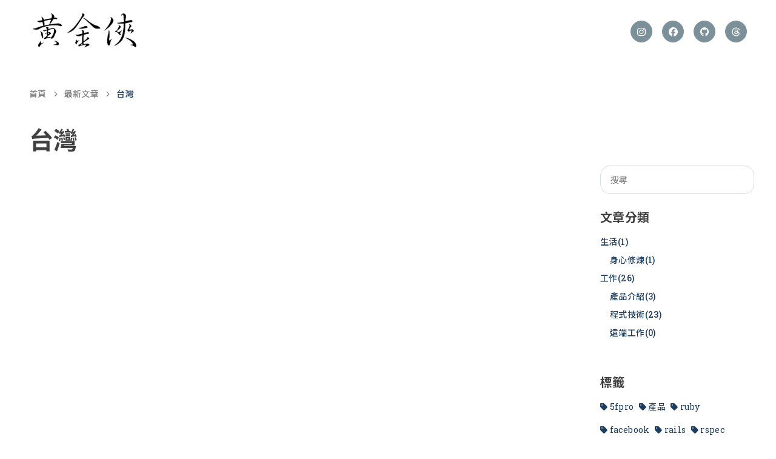

--- FILE ---
content_type: text/html; charset=utf-8
request_url: https://marsz.tw/blog/categories/7-%E5%8F%B0%E7%81%A3
body_size: 5690
content:
<!DOCTYPE html><html><head><meta charset="UTF-8" /><meta content="text/html; charset=utf-8" http-equiv="Content-Type" /><meta content="IE=edge" http-equiv="X-UA-Compatible" /><title>台灣的文章列表 | 第 1 頁 | MarsZ 黃金俠</title>
<meta name="description" content="分類「台灣」的文章列表，目前在第 1 頁，共有 0 篇文章。">
<link rel="canonical" href="https://marsz.tw/blog/categories/7-%E5%8F%B0%E7%81%A3">
<link rel="image_src" href="https://d382xj47mat202.cloudfront.net/uploads/tyr/webpage/image/000/001/116/47ab5046-563e-4156-a234-7092c1b302bd.png">
<meta property="og:type" content="website">
<meta property="og:title" content="台灣的文章列表 | 第 1 頁">
<meta property="og:site_name" content="MarsZ 黃金俠">
<meta property="og:description" content="分類「台灣」的文章列表，目前在第 1 頁，共有 0 篇文章。">
<meta property="og:image" content="https://d382xj47mat202.cloudfront.net/uploads/tyr/webpage/image/000/001/116/47ab5046-563e-4156-a234-7092c1b302bd.png">
<meta property="og:url" content="https://marsz.tw/blog/categories/7-%E5%8F%B0%E7%81%A3">
<meta name="twitter:title" content="台灣的文章列表 | 第 1 頁">
<meta name="twitter:description" content="分類「台灣」的文章列表，目前在第 1 頁，共有 0 篇文章。">
<meta name="twitter:card" content="summary_large_image">
<meta name="twitter:image" content="https://d382xj47mat202.cloudfront.net/uploads/tyr/webpage/image/000/001/116/47ab5046-563e-4156-a234-7092c1b302bd.png">
<meta name="twitter:url" content="https://marsz.tw/blog/categories/7-%E5%8F%B0%E7%81%A3">
<meta name="author" content="Mars"><meta content="width=device-width, initial-scale=1, shrink-to-fit=no, user-scalable=yes" name="viewport" /><link href="https://fonts.googleapis.com" rel="preconnect" /><link crossorigin="" href="https://fonts.gstatic.com" rel="preconnect" /><link href="https://fonts.googleapis.com/css2?family=Merriweather:wght@300;400;700;900&amp;family=Noto+Sans+TC:wght@300;400;500;600;700&amp;family=Noto+Serif+TC:wght@300;400;500;600;700;900&amp;family=Roboto+Slab:wght@300;400;500;600;700;800&amp;display=swap" rel="stylesheet" /><link as="style" href="https://d382xj47mat202.cloudfront.net/shops/5fpro/css/font.css" media="screen" onload="this.onload=null;this.rel=&#39;stylesheet&#39;" rel="preload" /><link as="style" href="https://d382xj47mat202.cloudfront.net/shops/5fpro/vendor/swiper/swiper-bundle.min.css" media="screen" onload="this.onload=null;this.rel=&#39;stylesheet&#39;" rel="preload" /><link as="style" href="https://d382xj47mat202.cloudfront.net/shops/5fpro/icons/around-icons.min.css" media="screen" onload="this.onload=null;this.rel=&#39;stylesheet&#39;" rel="preload" /><link as="style" href="https://d382xj47mat202.cloudfront.net/shops/5fpro/assets/vendor/lightgallery/css/lightgallery-bundle.min.css" media="screen" onload="this.onload=null;this.rel=&#39;stylesheet&#39;" rel="preload" /><link href="https://d382xj47mat202.cloudfront.net/shops/5fpro/css/theme.min.css" rel="stylesheet" /><link href="https://d382xj47mat202.cloudfront.net/shops/5fpro/favicons/favicon-96x96.png" rel="icon" sizes="96x96" type="image/png" /><link href="https://d382xj47mat202.cloudfront.net/shops/5fpro/favicons/favicon.svg" rel="icon" type="image/svg+xml" /><link href="https://d382xj47mat202.cloudfront.net/shops/5fpro/favicons/favicon.ico" rel="shortcut icon" /><link href="https://d382xj47mat202.cloudfront.net/shops/5fpro/favicons/apple-touch-icon.png" rel="apple-touch-icon" sizes="180x180" /><meta content="" name="apple-mobile-web-app-title" /><link href="https://d382xj47mat202.cloudfront.net/shops/5fpro/favicons/site.webmanifest" rel="manifest" /><meta content="#814590" name="theme-color" /><style>.page-loading{position:fixed;top:0;right:0;bottom:0;left:0;width:100%;height:100%;-webkit-transition:all .4s .2s ease-in-out;transition:all .4s .2s ease-in-out;background-color:var(--ar-body-bg);opacity:0;visibility:hidden;z-index:9999}[data-bs-theme="dark"] .page-loading{background-color:#121519}.page-loading.active{opacity:1;visibility:visible}.page-loading-inner{position:absolute;top:50%;left:0;width:100%;text-align:center;-webkit-transform:translateY(-50%);transform:translateY(-50%);-webkit-transition:opacity .2s ease-in-out;transition:opacity .2s ease-in-out;opacity:0}.page-loading.active>.page-loading-inner{opacity:1}.page-loading-inner>span{display:block;font-family:"Inter", sans-serif;font-size:1rem;font-weight:normal;color:var(--ar-page-loader-text-color, #6f788b)}[data-bs-theme="dark"] .page-loading-inner>span{color:#fff;opacity:.6}.page-spinner{display:inline-block;width:2.75rem;height:2.75rem;margin-bottom:.75rem;vertical-align:text-bottom;background-color:var(--ar-page-loader-bg-color, #d7dde2);border-radius:50%;opacity:0;-webkit-animation:spinner 2s linear infinite;animation:spinner 2s linear infinite}[data-bs-theme="dark"] .page-spinner{background-color:rgba(255,255,255,0.25)}@-webkit-keyframes spinner{0%{-webkit-transform:scale(0);transform:scale(0)}50%{opacity:1;-webkit-transform:none;transform:none}}@keyframes spinner{0%{-webkit-transform:scale(0);transform:scale(0)}50%{opacity:1;-webkit-transform:none;transform:none}}
</style><script>window.addEventListener("load",function(){const e=document.querySelector(".page-loading");e&&(e.classList.remove("active"),setTimeout(function(){e.remove()},1500))});</script><style>:root{--ar-user-selection-color: rgba(var(--ar-warning-rgb), 0.8);--ar-primary: #1D3D5E;--ar-primary-rgb: 29, 61, 94;--ar-secondary: #7B9098;--ar-secondary-rgb: 123, 144, 152;--ar-warning: #9D8C56;--ar-warning-rgb: 157, 140, 86;--ar-light: #B8D0ED;--ar-light-rgb: 184, 208, 237;--ar-dark: #343131;--ar-dark-rgb: 52, 49, 49;--ar-link-color: var(--ar-primary);--ar-link-color-rgb: var(--ar-primary-rgb);--ar-link-color-hover: var(--ar-primary-lighten-30);--ar-link-hover-color: var(--ar-link-color-hover);--ar-link-hover-color-rgb: 123, 144, 152;--ar-heading-link-color: var(--ar-link-color);--ar-heading-link-hover-color: var(--ar-link-color-hover);--ar-navbar-bg: linear-gradient(to top right, var(--ar-primary) 0%, var(--ar-primary-lighten-10) 100%);--ar-navbar-bg-stuck: var(--ar-navbar-bg) !important;--ar-navbar-border-bottom: 0px solid #000;--ar-navbar-link-color: var(--ar-white);--ar-navbar-link-color-hover: var(--ar-light);--ar-navbar-link-color-stuck: var(--ar-white);--ar-navbar-link-color-hover-stuck: var(--ar-link-color-hover);--ar-navbar-brand-hover-color: var(--ar-link-color-hover);--ar-offcanvas-zindex: 1035}.nav{--ar-nav-link-color: var(--ar-link-color);--ar-nav-link-hover-color: var(--ar-link-color-hover)}.pagination{--ar-pagination-color: var(--ar-link-color);--ar-pagination-hover-color: var(--ar-link-color-hover);--ar-pagination-active-color: var(--ar-dark)}.navbar{--ar-navbar-collapse-border-color: var(--ar-primary)}
</style><style></style><script type="application/ld+json">{"@context":"https://schema.org","@graph":[{"@type":"ImageObject","@id":"https://d382xj47mat202.cloudfront.net/uploads/tyr/webpage/image/000/001/116/thumb_47ab5046-563e-4156-a234-7092c1b302bd.png#website_thumbnail","url":"https://d382xj47mat202.cloudfront.net/uploads/tyr/webpage/image/000/001/116/thumb_47ab5046-563e-4156-a234-7092c1b302bd.png","contentUrl":"https://d382xj47mat202.cloudfront.net/uploads/tyr/webpage/image/000/001/116/thumb_47ab5046-563e-4156-a234-7092c1b302bd.png"},{"@type":"ImageObject","@id":"https://d382xj47mat202.cloudfront.net/uploads/tyr/webpage/image/000/001/116/facebook_47ab5046-563e-4156-a234-7092c1b302bd.png#website_image","url":"https://d382xj47mat202.cloudfront.net/uploads/tyr/webpage/image/000/001/116/facebook_47ab5046-563e-4156-a234-7092c1b302bd.png","contentUrl":"https://d382xj47mat202.cloudfront.net/uploads/tyr/webpage/image/000/001/116/facebook_47ab5046-563e-4156-a234-7092c1b302bd.png"},{"@type":"Organization","@id":"https://marsz.tw/blog/categories/7-%E5%8F%B0%E7%81%A3#website_about","url":"https://marsz.tw/blog/categories/7-%E5%8F%B0%E7%81%A3","name":"MarsZ 黃金俠","image":"https://d382xj47mat202.cloudfront.net/uploads/tyr/webpage/image/000/001/116/47ab5046-563e-4156-a234-7092c1b302bd.png"},{"@type":"WebSite","@id":"https://marsz.tw#website","url":"https://marsz.tw","name":"MarsZ 黃金俠","description":"分類「台灣」的文章列表，目前在第 1 頁，共有 0 篇文章。\n","about":{"@id":"https://marsz.tw/blog/categories/7-%E5%8F%B0%E7%81%A3#website_about"},"image":{"@id":"https://d382xj47mat202.cloudfront.net/uploads/tyr/webpage/image/000/001/116/facebook_47ab5046-563e-4156-a234-7092c1b302bd.png#website_image"},"thumbnail":{"@id":"https://d382xj47mat202.cloudfront.net/uploads/tyr/webpage/image/000/001/116/thumb_47ab5046-563e-4156-a234-7092c1b302bd.png#website_thumbnail"}},{"@type":"ImageObject","@id":"https://d382xj47mat202.cloudfront.net/uploads/tyr/webpage/image/000/001/116/47ab5046-563e-4156-a234-7092c1b302bd.png#article_thumbnail","url":"https://d382xj47mat202.cloudfront.net/uploads/tyr/webpage/image/000/001/116/47ab5046-563e-4156-a234-7092c1b302bd.png","contentUrl":"https://d382xj47mat202.cloudfront.net/uploads/tyr/webpage/image/000/001/116/47ab5046-563e-4156-a234-7092c1b302bd.png"},{"@type":"ImageObject","@id":"https://d382xj47mat202.cloudfront.net/uploads/tyr/webpage/image/000/001/116/47ab5046-563e-4156-a234-7092c1b302bd.png#article_image","url":"https://d382xj47mat202.cloudfront.net/uploads/tyr/webpage/image/000/001/116/47ab5046-563e-4156-a234-7092c1b302bd.png","contentUrl":"https://d382xj47mat202.cloudfront.net/uploads/tyr/webpage/image/000/001/116/47ab5046-563e-4156-a234-7092c1b302bd.png"},{"@type":"Article","@id":"https://marsz.tw/blog/categories/7-%E5%8F%B0%E7%81%A3#article","url":"https://marsz.tw/blog/categories/7-%E5%8F%B0%E7%81%A3","headline":"台灣的文章列表 | 第 1 頁\n","description":"分類「台灣」的文章列表，目前在第 1 頁，共有 0 篇文章。\n","name":"台灣的文章列表 | 第 1 頁\n","datePublished":"2020-05-25T03:35:16+08:00","dateModified":"2025-08-24T11:14:21+08:00","thumbnail":{"@id":"https://d382xj47mat202.cloudfront.net/uploads/tyr/webpage/image/000/001/116/47ab5046-563e-4156-a234-7092c1b302bd.png#article_thumbnail"},"image":{"@id":"https://d382xj47mat202.cloudfront.net/uploads/tyr/webpage/image/000/001/116/47ab5046-563e-4156-a234-7092c1b302bd.png#article_image"},"author":{"@id":"https://marsz.tw#article_author"},"isPartOf":{"@id":"https://marsz.tw/blog/categories/7-%E5%8F%B0%E7%81%A3#webpage"},"mainEntityOfPage":{"@id":"https://marsz.tw/blog/categories/7-%E5%8F%B0%E7%81%A3#webpage"}},{"@type":"ImageObject","@id":"https://d382xj47mat202.cloudfront.net/uploads/tyr/webpage/image/000/001/116/47ab5046-563e-4156-a234-7092c1b302bd.png#webpage_thumbnail","url":"https://d382xj47mat202.cloudfront.net/uploads/tyr/webpage/image/000/001/116/47ab5046-563e-4156-a234-7092c1b302bd.png","contentUrl":"https://d382xj47mat202.cloudfront.net/uploads/tyr/webpage/image/000/001/116/47ab5046-563e-4156-a234-7092c1b302bd.png"},{"@type":"ImageObject","@id":"https://d382xj47mat202.cloudfront.net/uploads/tyr/webpage/image/000/001/116/47ab5046-563e-4156-a234-7092c1b302bd.png#webpage_image","url":"https://d382xj47mat202.cloudfront.net/uploads/tyr/webpage/image/000/001/116/47ab5046-563e-4156-a234-7092c1b302bd.png","contentUrl":"https://d382xj47mat202.cloudfront.net/uploads/tyr/webpage/image/000/001/116/47ab5046-563e-4156-a234-7092c1b302bd.png"},{"@type":"CollectionPage","@id":"https://marsz.tw/blog/categories/7-%E5%8F%B0%E7%81%A3#webpage","url":"https://marsz.tw/blog/categories/7-%E5%8F%B0%E7%81%A3","name":"台灣的文章列表 | 第 1 頁\n","description":"分類「台灣」的文章列表，目前在第 1 頁，共有 0 篇文章。\n","image":{"@id":"https://d382xj47mat202.cloudfront.net/uploads/tyr/webpage/image/000/001/116/47ab5046-563e-4156-a234-7092c1b302bd.png#webpage_image"},"primaryImageOfPage":{"@id":"https://d382xj47mat202.cloudfront.net/uploads/tyr/webpage/image/000/001/116/47ab5046-563e-4156-a234-7092c1b302bd.png#webpage_image"},"thumbnail":{"@id":"https://d382xj47mat202.cloudfront.net/uploads/tyr/webpage/image/000/001/116/47ab5046-563e-4156-a234-7092c1b302bd.png#webpage_thumbnail"},"isPartOf":{"@id":"https://marsz.tw#website"},"breadcrumb":{"@id":"https://marsz.tw/blog/categories/7-%E5%8F%B0%E7%81%A3#breadcrumb"}},{"@type":"Person","@id":"https://marsz.tw#article_author","url":"https://marsz.tw","name":"MarsZ 黃金俠","image":{"@type":"ImageObject","@id":"https://d382xj47mat202.cloudfront.net/uploads/tyr/webpage/image/000/001/116/47ab5046-563e-4156-a234-7092c1b302bd.png#webpage_image","url":"https://d382xj47mat202.cloudfront.net/uploads/tyr/webpage/image/000/001/116/47ab5046-563e-4156-a234-7092c1b302bd.png","contentUrl":"https://d382xj47mat202.cloudfront.net/uploads/tyr/webpage/image/000/001/116/47ab5046-563e-4156-a234-7092c1b302bd.png"}},{"@type":"BreadcrumbList","@id":"https://marsz.tw/blog/categories/7-%E5%8F%B0%E7%81%A3#breadcrumb","itemListElement":[{"@type":"ListItem","position":1,"name":"Home","url":"https://marsz.tw","item":{"@id":"https://marsz.tw","name":"Home"}},{"@type":"ListItem","position":2,"name":"最新文章","url":"https://marsz.tw/blog","item":{"@id":"https://marsz.tw/blog","name":"最新文章"}},{"@type":"ListItem","position":3,"name":"台灣的文章列表 | 第 1 頁\n","url":"https://marsz.tw/blog/categories/7-%E5%8F%B0%E7%81%A3","item":{"@id":"https://marsz.tw/blog/categories/7-%E5%8F%B0%E7%81%A3","name":"台灣的文章列表 | 第 1 頁\n"}}]}]}</script><meta name="csrf-param" content="authenticity_token" />
<meta name="csrf-token" content="iUhKPpl9X_JQXT4w34b6t3Z2hlm8Vr0L8ukko3S7c-aCkR4azVajuXXLoe1rKrAaQupOIFhprjDgfnuR6zGJWQ" /></head><body><div class="page-loading active"><div class="page-loading-inner"><div class="page-spinner"></div><span>努力載入中</span></div></div><main class="page-wrapper"><header class="navbar fixed-top navbar-expand-md"><div class="container"><a aria-label="MarsZ 黃金俠" class="navbar-brand pe-sm-3" href="/"><img alt="MarsZ 黃金俠" class="stuck" height="60px" loading="lazy" src="https://d382xj47mat202.cloudfront.net/uploads/tyr/attachment/file/000/027/687/png_7d18f975-e54e-48c4-bb7b-653da2682e3c.png" style="width:180px;height:60px" title="MarsZ 黃金俠" width="180px" /><img alt="MarsZ 黃金俠" class="stuck-none" height="60px" loading="lazy" src="https://d382xj47mat202.cloudfront.net/uploads/tyr/attachment/file/000/027/687/png_7d18f975-e54e-48c4-bb7b-653da2682e3c.png" style="width:180px;height:60px" title="MarsZ 黃金俠" width="180px" /></a><div class="d-none order-md-3 d-md-inline-flex"><span class="me-0 social-medias"><a aria-label="instagram" class="btn btn-sm btn-icon rounded-pill mt-1 me-3 btn-secondary" href="https://www.instagram.com/marsz.tw/" target="_blank"><i class="fa fa-brands fa-lg fa-instagram"></i></a><a aria-label="facebook" class="btn btn-sm btn-icon rounded-pill mt-1 me-3 btn-secondary" href="https://www.facebook.com/marsz330" target="_blank"><i class="fa fa-brands fa-lg fa-facebook"></i></a><a aria-label="github" class="btn btn-sm btn-icon rounded-pill mt-1 me-3 btn-secondary" href="https://github.com/marsz" target="_blank"><i class="fa fa-brands fa-lg fa-github"></i></a><a aria-label="threads" class="btn btn-sm btn-icon rounded-pill mt-1  btn-secondary" href="https://www.threads.net/@marsz.tw" target="_blank"><i class="fa fa-brands fa-lg fa-threads"></i></a></span></div><button aria-label="Toggle navigation" class="navbar-toggler ms-sm-3" data-bs-target="#navbarNav" data-bs-toggle="collapse" type="button"><span class="navbar-toggler-icon"></span></button><nav class="collapse navbar-collapse" id="navbarNav"><ul class="navbar-nav navbar-nav-scroll me-auto" style="--ar-scroll-height: 520px;"><li class="nav-item "><a aria-label="部落格" class="nav-link " href="/blog" target="_self">部落格</a></li><li class="nav-item "><a aria-label="舊的部落格" class="nav-link " href="https://rubyist.marsz.tw" target="_blank">舊的部落格</a></li><li class="nav-item "><a aria-label="5FPRO" class="nav-link " href="https://5fpro.com" target="_blank">5FPRO</a></li></ul><div class="p-3 mt-n3 social-medias d-md-none"><a aria-label="instagram" class="btn btn-icon btn-sm rounded-pill me-3 btn-secondary" href="https://www.instagram.com/marsz.tw/"><i class="fa fa-brands fa-instagram"></i></a><a aria-label="facebook" class="btn btn-icon btn-sm rounded-pill me-3 btn-secondary" href="https://www.facebook.com/marsz330"><i class="fa fa-brands fa-facebook"></i></a><a aria-label="github" class="btn btn-icon btn-sm rounded-pill me-3 btn-secondary" href="https://github.com/marsz"><i class="fa fa-brands fa-github"></i></a><a aria-label="threads" class="btn btn-icon btn-sm rounded-pill me-3 btn-secondary" href="https://www.threads.net/@marsz.tw"><i class="fa fa-brands fa-threads"></i></a></div></nav></div></header><div class="py-5"></div><section class="container flash-message"></section><section class="container py-lg-5 py-3 my-0"><div class="row"><div class="col-12"><nav aria-label="breadcrumb"><ol class="pt-0 pb-lg-4 pb-2 breadcrumb"><li class="breadcrumb-item"><a href="/">首頁</a></li><li class="breadcrumb-item"><a href="/blog">最新文章</a></li><li class="breadcrumb-item active">台灣</li></ol></nav></div></div><div class="row"><div class="col-12"><h1>台灣</h1></div></div><div class="row"><div class="col-lg-9 align-self-start"><div class="row row-cols-1 row-cols-sm-2 row-cols-md-2 row-cols-lg-3 row-cols-xl-3 row-cols-xxl-3 g-4 "></div><div class="row py-4 align-items-center mb-md-2 mb-xl-4"><div class="col-12 text-center"></div></div></div><aside class="col-lg-3 pt-0 ms-auto ps-lg-5 pe-0"><div class="position-lg-sticky" style="top: 7rem"><div class="offcanvas-lg offcanvas-end" id="sidebarBlog"><div class="offcanvas-header"><h2 class="h4 offcanvas-title">側欄</h2><button aria-label="Close" class="btn-close ms-auto" data-bs-dismiss="offcanvas" data-bs-target="#sidebarBlog" type="button"></button></div><div class="offcanvas-body"><div class="mt-0 mb-4 py-0"><form action="/blog/articles" method="get"><input class="form-control" name="q" placeholder="搜尋" type="text" value="" /></form></div><div class="mt-0 mb-4 py-0"><h3 class="h5 mb-3 text-primary-dark">文章分類</h3><ul class="nav flex-column mb-lg-5 mb-4"><li class="mb-2"><a class="nav-link d-flex p-0" href="https://marsz.tw/blog/categories/5-%E7%94%9F%E6%B4%BB"><span class="deepth" style="margin-left:0em"></span><span class="fs-sm">生活</span><span class="count fs-sm"> (1)</span></a></li><li class="mb-2"><a class="nav-link d-flex p-0" href="https://marsz.tw/blog/categories/8-%E8%BA%AB%E5%BF%83%E4%BF%AE%E7%85%89"><span class="deepth" style="margin-left:1em"></span><span class="fs-sm">身心修煉</span><span class="count fs-sm"> (1)</span></a></li><li class="mb-2"><a class="nav-link d-flex p-0" href="https://marsz.tw/blog/categories/1-%E5%B7%A5%E4%BD%9C"><span class="deepth" style="margin-left:0em"></span><span class="fs-sm">工作</span><span class="count fs-sm"> (26)</span></a></li><li class="mb-2"><a class="nav-link d-flex p-0" href="https://marsz.tw/blog/categories/9-%E7%94%A2%E5%93%81%E4%BB%8B%E7%B4%B9"><span class="deepth" style="margin-left:1em"></span><span class="fs-sm">產品介紹</span><span class="count fs-sm"> (3)</span></a></li><li class="mb-2"><a class="nav-link d-flex p-0" href="https://marsz.tw/blog/categories/2-%E7%A8%8B%E5%BC%8F%E6%8A%80%E8%A1%93"><span class="deepth" style="margin-left:1em"></span><span class="fs-sm">程式技術</span><span class="count fs-sm"> (23)</span></a></li><li class="mb-2"><a class="nav-link d-flex p-0" href="https://marsz.tw/blog/categories/3-%E9%81%A0%E7%AB%AF%E5%B7%A5%E4%BD%9C"><span class="deepth" style="margin-left:1em"></span><span class="fs-sm">遠端工作</span><span class="count fs-sm"> (0)</span></a></li></ul><h3 class="h5 mb-3 text-primary-dark">標籤</h3><div class="d-flex flex-wrap mt-n3 mb-lg-5 mb-4 pb-3 pb-lg-0"><a class="btn-link fs-sm mt-3 me-2" href="https://marsz.tw/blog/tags/5fpro"><i class="fa fa-tag"></i>&nbsp;5fpro</a><a class="btn-link fs-sm mt-3 me-2" href="https://marsz.tw/blog/tags/%E7%94%A2%E5%93%81"><i class="fa fa-tag"></i>&nbsp;產品</a><a class="btn-link fs-sm mt-3 me-2" href="https://marsz.tw/blog/tags/ruby"><i class="fa fa-tag"></i>&nbsp;ruby</a><a class="btn-link fs-sm mt-3 me-2" href="https://marsz.tw/blog/tags/facebook"><i class="fa fa-tag"></i>&nbsp;facebook</a><a class="btn-link fs-sm mt-3 me-2" href="https://marsz.tw/blog/tags/rails"><i class="fa fa-tag"></i>&nbsp;rails</a><a class="btn-link fs-sm mt-3 me-2" href="https://marsz.tw/blog/tags/rspec"><i class="fa fa-tag"></i>&nbsp;rspec</a><a class="btn-link fs-sm mt-3 me-2" href="https://marsz.tw/blog/tags/ssh"><i class="fa fa-tag"></i>&nbsp;ssh</a><a class="btn-link fs-sm mt-3 me-2" href="https://marsz.tw/blog/tags/ubuntu"><i class="fa fa-tag"></i>&nbsp;ubuntu</a><a class="btn-link fs-sm mt-3 me-2" href="https://marsz.tw/blog/tags/potgresql"><i class="fa fa-tag"></i>&nbsp;potgresql</a><a class="btn-link fs-sm mt-3 me-2" href="https://marsz.tw/blog/tags/aws"><i class="fa fa-tag"></i>&nbsp;aws</a><a class="btn-link fs-sm mt-3 me-2" href="https://marsz.tw/blog/tags/sidekiq"><i class="fa fa-tag"></i>&nbsp;sidekiq</a><a class="btn-link fs-sm mt-3 me-2" href="https://marsz.tw/blog/tags/telegram"><i class="fa fa-tag"></i>&nbsp;telegram</a><a class="btn-link fs-sm mt-3 me-2" href="https://marsz.tw/blog/tags/demeter"><i class="fa fa-tag"></i>&nbsp;demeter</a><a class="btn-link fs-sm mt-3 me-2" href="https://marsz.tw/blog/tags/ftp"><i class="fa fa-tag"></i>&nbsp;ftp</a><a class="btn-link fs-sm mt-3 me-2" href="https://marsz.tw/blog/tags/nginx"><i class="fa fa-tag"></i>&nbsp;nginx</a><a class="btn-link fs-sm mt-3 me-2" href="https://marsz.tw/blog/tags/slim"><i class="fa fa-tag"></i>&nbsp;slim</a><a class="btn-link fs-sm mt-3 me-2" href="https://marsz.tw/blog/tags/mail-tool"><i class="fa fa-tag"></i>&nbsp;mail-tool</a><a class="btn-link fs-sm mt-3 me-2" href="https://marsz.tw/blog/tags/%E5%8F%B0%E5%8D%97"><i class="fa fa-tag"></i>&nbsp;台南</a><a class="btn-link fs-sm mt-3 me-2" href="https://marsz.tw/blog/tags/BNI"><i class="fa fa-tag"></i>&nbsp;BNI</a><a class="btn-link fs-sm mt-3 me-2" href="https://marsz.tw/blog/tags/%E5%95%86%E6%9C%83"><i class="fa fa-tag"></i>&nbsp;商會</a><a class="btn-link fs-sm mt-3 me-2" href="https://marsz.tw/blog/tags/BNI%E5%8F%B0%E5%8D%97%E5%A4%A7%E4%BF%A1"><i class="fa fa-tag"></i>&nbsp;BNI台南大信</a></div></div></div></div></div></aside><button class="d-lg-none btn btn-sm fs-sm btn-primary w-100 rounded-0 fixed-bottom" data-bs-target="#sidebarBlog" data-bs-toggle="offcanvas" type="button"><i class="ai-layout-column me-2"></i>展開側邊欄</button></div></section><footer class="footer pt-lg-5 pt-4 pb-5 bg-secondary"><div class="container"><div class="row gy-4 mb-4"><div class="col-md-6"><a aria-label="MarsZ 黃金俠" class="navbar-brand d-inline-flex align-items-center mb-3" href="/"><span class="text-primary flex-shrink-0 me-2"><div class="h1 serif text-primary">MarsZ 黃金俠</div></span></a></div><div class="col-md-6 text-md-end"><a aria-label="instagram" class="btn btn-icon btn-sm rounded-circle me-3 btn-primary" href="https://www.instagram.com/marsz.tw/" target="_blank"><i class="fa fa-brands fa-xl fa-instagram"></i></a><a aria-label="facebook" class="btn btn-icon btn-sm rounded-circle me-3 btn-primary" href="https://www.facebook.com/marsz330" target="_blank"><i class="fa fa-brands fa-xl fa-facebook"></i></a><a aria-label="github" class="btn btn-icon btn-sm rounded-circle me-3 btn-primary" href="https://github.com/marsz" target="_blank"><i class="fa fa-brands fa-xl fa-github"></i></a><a aria-label="threads" class="btn btn-icon btn-sm rounded-circle  btn-primary" href="https://www.threads.net/@marsz.tw" target="_blank"><i class="fa fa-brands fa-xl fa-threads"></i></a></div><div class="col-md-7 col-lg-6 col-xl-6 pb-2 pb-md-0 mb-4 mb-md-0"><p class="mb-4 pb-lg-3 fs-sm">自由接案者、Ruby on Rails 工程師、水肺潛水員、業餘羽球、二胡、鋼琴愛好者。<br>喜歡貓、狗。</p></div><div class="col-md-3 col-lg-4 col-xl-4 offset-md-1 offset-lg-2 offset-xl-2"><div class="row row-cols-1 row-cols-sm-2"><div class="col mb-4 mb-md-0"><ul class="nav flex-column"></ul></div><div class="col mb-4 mb-md-0"><ul class="nav flex-column"><li class="nav-item mb-2"><a aria-label="me@marsz.tw" class="nav-link p-0" href="mailto:me@marsz.tw" target="_self">me@marsz.tw</a></li></ul></div></div></div></div><p class="nav fs-sm mb-0 copyright"><span class="text-dark">2026 &copy; All rights reserved. Made by</span><a aria-label="MarsZ 黃金俠" class="fs-sm nav-link d-inline fw-normal p-0 ms-1 text-primary" href="https://5fpro.com">5FPRO</a></p></div></footer></main><a aria-label="Scroll back to top" class="btn-scroll-top" data-scroll="true" href="#top" style="bottom: 1rem"><svg fill="currentColor" viewBox="0 0 40 40" xmlns="http://www.w3.org/2000/svg"><circle cx="20" cy="20" fill="none" r="19" stroke="currentColor" stroke-miterlimit="10" stroke-width="1.5"></circle></svg><i class="ai-arrow-up"></i></a><script defer="defer" src="https://d382xj47mat202.cloudfront.net/shops/5fpro/vendor/swiper/swiper-bundle.min.js"></script><script defer="defer" src="https://d382xj47mat202.cloudfront.net/shops/5fpro/vendor/lightgallery/plugins/video/lg-video.min.js"></script><script defer="defer" src="https://d382xj47mat202.cloudfront.net/shops/5fpro/vendor/lightgallery/lightgallery.min.js"></script><script defer="defer" src="https://d382xj47mat202.cloudfront.net/shops/5fpro/vendor/lightgallery/plugins/fullscreen/lg-fullscreen.min.js"></script><script defer="defer" src="https://d382xj47mat202.cloudfront.net/shops/5fpro/vendor/lightgallery/plugins/zoom/lg-zoom.min.js"></script><script defer="defer" src="https://d382xj47mat202.cloudfront.net/shops/5fpro/js/theme.min.js"></script><script crossorigin="anonymous" defer="defer" src="https://kit.fontawesome.com/558e941f6a.js"></script><script crossorigin="anonymous" defer="defer" integrity="sha256-/JqT3SQfawRcv/BIHPThkBvs0OEvtFFmqPF/lYI/Cxo=" src="https://code.jquery.com/jquery-3.7.1.min.js"></script><script defer="defer" src="https://demeter.5fpro.com/tw/zipcode-selector.js"></script><script>function flash_msg(msg, type) {
  type = type || 'warning'
  $('.flash-message').append('<div class="alert alert-dismissible fade show alert-' + type + '" role="alert">' + msg + '<button type="button" class="btn-close" data-bs-dismiss="alert" aria-label="Close"></div>');
}</script><script async="" src="https://www.googletagmanager.com/gtag/js?id=G-RWB6VL8FQK"></script><script>window.dataLayer = window.dataLayer || [];
function gtag(){dataLayer.push(arguments);}
gtag('js', new Date());
gtag('config', 'G-RWB6VL8FQK');</script><script></script></body></html>

--- FILE ---
content_type: text/css
request_url: https://d382xj47mat202.cloudfront.net/shops/5fpro/css/theme.min.css
body_size: 60954
content:
.text-gradient{background:linear-gradient(90.72deg, #cbfdb1 3.49%, #acbff1 50.67%, #efa7ec 100.79%);-webkit-background-clip:text;-webkit-text-fill-color:rgba(0,0,0,0)}[class^=rounded-].overflow-hidden,[class*=" rounded-"].overflow-hidden{transform:translateZ(0)}[data-bs-theme=dark] .d-dark-mode-none{display:none !important}[data-bs-theme=dark] .d-dark-mode-block{display:block !important}[data-bs-theme=dark] .d-dark-mode-inline{display:inline !important}[data-bs-theme=dark] .d-dark-mode-inline-block{display:inline-block !important}[data-bs-theme=dark] .d-dark-mode-inline-flex{display:inline-flex !important}[data-bs-theme=dark] .d-dark-mode-flex{display:flex !important}[data-bs-theme=dark] .border-dashed:not([data-bs-theme=light]){border-color:rgba(255,255,255,.18) !important}[data-bs-theme=dark] .text-dark:not(.badge):not([data-bs-theme=light]){color:rgba(var(--ar-light-rgb), var(--ar-text-opacity)) !important}[data-bs-theme=dark] .border-dark:not(.badge):not([data-bs-theme=light]){border-color:var(--ar-gray-800) !important}[data-bs-theme=dark] .bg-light:not(.badge):not([data-bs-theme=light]){background-color:var(--ar-dark) !important}[data-bs-theme=dark] .bg-white.badge:not([data-bs-theme=light]),[data-bs-theme=dark] .bg-light.badge:not([data-bs-theme=light]){color:#434a57}[data-bs-theme=dark] .text-dark-mode-dark{color:var(--ar-dark) !important}[data-bs-theme=dark] .bg-secondary{background-color:var(--ar-secondary-bg) !important}[data-bs-theme=dark] body.bg-secondary{background-color:#191c20 !important}[data-bs-theme=dark] .bg-secondary.badge:not([data-bs-theme=light]){background-color:var(--ar-gray-200) !important}[data-bs-theme=dark] .shadow:not([data-bs-theme=light]){box-shadow:0 .4375rem 1.25rem rgba(0,0,0,.4) !important}[data-bs-theme=dark] .shadow-sm:not([data-bs-theme=light]){box-shadow:0 .4375rem 1.25rem rgba(0,0,0,.4) !important}[data-bs-theme=dark] .shadow-lg:not([data-bs-theme=light]){box-shadow:0 .4375rem 1.25rem rgba(0,0,0,.4) !important}:root,[data-bs-theme=light]{--ar-gray-100: #f6f9fc;--ar-gray-200: #edf1f5;--ar-gray-300: #e3e9ef;--ar-gray-400: #d7dde2;--ar-gray-500: #7c7c7c;--ar-gray-600: #7c7c7c;--ar-gray-700: #576071;--ar-gray-800: #434a57;--ar-gray-900: #121519;--ar-primary: #814590;--ar-secondary: #3a2b84;--ar-success: #18c054;--ar-info: #1884c0;--ar-warning: #edcb50;--ar-danger: #ed5050;--ar-light: #f5f5f5;--ar-dark: #161616;--ar-primary-rgb: 129, 69, 144;--ar-secondary-rgb: 58, 43, 132;--ar-success-rgb: 24, 192, 84;--ar-info-rgb: 24, 132, 192;--ar-warning-rgb: 237, 203, 80;--ar-danger-rgb: 237, 80, 80;--ar-light-rgb: 245, 245, 245;--ar-dark-rgb: 22, 22, 22;--ar-primary-text-emphasis: #62346e;--ar-secondary-text-emphasis: #576071;--ar-success-text-emphasis: #129340;--ar-info-text-emphasis: #126593;--ar-warning-text-emphasis: #e8bd22;--ar-danger-text-emphasis: #e82222;--ar-light-text-emphasis: #576071;--ar-dark-text-emphasis: #121519;--ar-primary-bg-subtle: #f2ecf4;--ar-secondary-bg-subtle: #f6f9fc;--ar-success-bg-subtle: #e8f9ee;--ar-info-bg-subtle: #e8f3f9;--ar-warning-bg-subtle: #fdfaee;--ar-danger-bg-subtle: #fdeeee;--ar-light-bg-subtle: #fff;--ar-dark-bg-subtle: #ececec;--ar-primary-border-subtle: #e6dae9;--ar-secondary-border-subtle: #edf1f5;--ar-success-border-subtle: #d1f2dd;--ar-info-border-subtle: #d1e6f2;--ar-warning-border-subtle: #fbf5dc;--ar-danger-border-subtle: #fbdcdc;--ar-light-border-subtle: #f6f9fc;--ar-dark-border-subtle: #edf1f5;--ar-white-rgb: 255, 255, 255;--ar-black-rgb: 0, 0, 0;--ar-font-sans-serif: "Roboto Slab", "Noto Sans TC", sans-serif;--ar-font-monospace: SFMono-Regular, Menlo, Monaco, Consolas, "Liberation Mono", "Courier New", monospace;--ar-gradient: linear-gradient(180deg, rgba(255, 255, 255, 0.15), rgba(255, 255, 255, 0));--ar-root-font-size: 1rem;--ar-body-font-family: var(--ar-font-sans-serif);--ar-body-font-size:1rem;--ar-body-font-weight: 400;--ar-body-line-height: 1.5;--ar-body-color: #161616;--ar-body-color-rgb: 22, 22, 22;--ar-body-bg: #fff;--ar-body-bg-rgb: 255, 255, 255;--ar-emphasis-color: #000;--ar-emphasis-color-rgb: 0, 0, 0;--ar-secondary-color: #7c7c7c;--ar-secondary-color-rgb: 124, 124, 124;--ar-secondary-bg: #edf1f5;--ar-secondary-bg-rgb: 237, 241, 245;--ar-tertiary-color: rgba(22, 22, 22, 0.5);--ar-tertiary-color-rgb: 22, 22, 22;--ar-tertiary-bg: #f6f9fc;--ar-tertiary-bg-rgb: 246, 249, 252;--ar-heading-color: var(--ar-gray-900);--ar-link-color: #814590;--ar-link-color-rgb: 129, 69, 144;--ar-link-decoration: none;--ar-link-hover-color: #683874;--ar-link-hover-color-rgb: 104, 56, 116;--ar-link-hover-decoration: none;--ar-code-color: #e3116c;--ar-highlight-color: #161616;--ar-highlight-bg: #fff3cd;--ar-border-width: 1px;--ar-border-style: solid;--ar-border-color: #e3e9ef;--ar-border-color-translucent: rgba(0, 0, 0, 0.1);--ar-border-radius: 1rem;--ar-border-radius-sm: calc(var(--ar-border-radius) * 0.75);--ar-border-radius-lg: calc(var(--ar-border-radius) * 1.125);--ar-border-radius-xl: calc(var(--ar-border-radius) * 1.5);--ar-border-radius-xxl: calc(var(--ar-border-radius) * 2.25);--ar-border-radius-2xl: var(--ar-border-radius-xxl);--ar-border-radius-pill: 50rem;--ar-box-shadow: 0 0.4375rem 1.25rem rgba(208, 208, 196, 0.32);--ar-box-shadow-sm: 0 0.375rem 0.75rem -0.125rem rgba(208, 208, 196, 0.24);--ar-box-shadow-lg: 0 0.5rem 1.75rem -0.125rem rgba(208, 208, 196, 0.48);--ar-box-shadow-inset: inset 0 1px 2px rgba(0, 0, 0, 0.075);--ar-focus-ring-width: 0.25rem;--ar-focus-ring-opacity: 0.25;--ar-focus-ring-color: rgba(var(--ar-primary-rgb), 0.25);--ar-form-valid-color: #18c054;--ar-form-valid-border-color: #18c054;--ar-form-invalid-color: #ed5050;--ar-form-invalid-border-color: #ed5050}[data-bs-theme=dark]{color-scheme:dark;--ar-body-color: rgba(255, 255, 255, 0.7);--ar-body-color-rgb: 255, 255, 255;--ar-body-bg: #121519;--ar-body-bg-rgb: 18, 21, 25;--ar-emphasis-color: #f6f9fc;--ar-emphasis-color-rgb: 246, 249, 252;--ar-secondary-color: rgba(255, 255, 255, 0.5);--ar-secondary-color-rgb: 255, 255, 255;--ar-secondary-bg: rgba(255, 255, 255, 0.03);--ar-secondary-bg-rgb: 255, 255, 255;--ar-tertiary-color: rgba(255, 255, 255, 0.4);--ar-tertiary-color-rgb: 255, 255, 255;--ar-tertiary-bg: rgba(255, 255, 255, 0.03);--ar-tertiary-bg-rgb: 255, 255, 255;--ar-primary-text-emphasis: #723d7f;--ar-secondary-text-emphasis: #edf1f5;--ar-success-text-emphasis: #15a94a;--ar-info-text-emphasis: #1574a9;--ar-warning-text-emphasis: #ebc439;--ar-danger-text-emphasis: #eb3939;--ar-light-text-emphasis: #edf1f5;--ar-dark-text-emphasis: #fff;--ar-primary-bg-subtle: #130a16;--ar-secondary-bg-subtle: #434a57;--ar-success-bg-subtle: #041d0d;--ar-info-bg-subtle: #04141d;--ar-warning-bg-subtle: #241e0c;--ar-danger-bg-subtle: #240c0c;--ar-light-bg-subtle: #121519;--ar-dark-bg-subtle: #030303;--ar-primary-border-subtle: #27152b;--ar-secondary-border-subtle: #576071;--ar-success-border-subtle: #073a19;--ar-info-border-subtle: #07283a;--ar-warning-border-subtle: #473d18;--ar-danger-border-subtle: #471818;--ar-light-border-subtle: #576071;--ar-dark-border-subtle: #434a57;--ar-heading-color: #fff;--ar-link-color: #b38fbc;--ar-link-hover-color: #c2a5c9;--ar-link-color-rgb: 179, 143, 188;--ar-link-hover-color-rgb: 194, 165, 201;--ar-code-color: #ee70a7;--ar-highlight-color: rgba(255, 255, 255, 0.7);--ar-highlight-bg: #664d03;--ar-border-color: rgba(255, 255, 255, 0.13);--ar-border-color-translucent: rgba(255, 255, 255, 0.15);--ar-form-valid-color: #18c054;--ar-form-valid-border-color: #18c054;--ar-form-invalid-color: #ed5050;--ar-form-invalid-border-color: #ed5050}*,*::before,*::after{box-sizing:border-box}:root{font-size:var(--ar-root-font-size)}body{margin:0;font-family:var(--ar-body-font-family);font-size:var(--ar-body-font-size);font-weight:var(--ar-body-font-weight);line-height:var(--ar-body-line-height);color:var(--ar-body-color);text-align:var(--ar-body-text-align);background-color:var(--ar-body-bg);-webkit-text-size-adjust:100%;-webkit-tap-highlight-color:rgba(0,0,0,0)}hr{margin:0 0;color:var(--ar-border-color);border:0;border-top:var(--ar-border-width) solid;opacity:1}h6,.h6,h5,.h5,h4,.h4,h3,.h3,h2,.h2,h1,.h1{margin-top:0;margin-bottom:1rem;font-weight:600;line-height:1.3;color:var(--ar-heading-color)}h1,.h1{font-size:calc(1.375rem + 1.5vw)}@media(min-width: 1200px){h1,.h1{font-size:2.5rem}}h2,.h2{font-size:calc(1.325rem + 0.9vw)}@media(min-width: 1200px){h2,.h2{font-size:2rem}}h3,.h3{font-size:calc(1.3rem + 0.6vw)}@media(min-width: 1200px){h3,.h3{font-size:1.75rem}}h4,.h4{font-size:calc(1.275rem + 0.3vw)}@media(min-width: 1200px){h4,.h4{font-size:1.5rem}}h5,.h5{font-size:1.25rem}h6,.h6{font-size:1rem}p{margin-top:0;margin-bottom:1.125rem}abbr[title]{-webkit-text-decoration:underline dotted;text-decoration:underline dotted;cursor:help;-webkit-text-decoration-skip-ink:none;text-decoration-skip-ink:none}address{margin-bottom:1rem;font-style:normal;line-height:inherit}ol,ul{padding-left:2rem}ol,ul,dl{margin-top:0;margin-bottom:1rem}ol ol,ul ul,ol ul,ul ol{margin-bottom:0}dt{font-weight:700}dd{margin-bottom:.5rem;margin-left:0}blockquote{margin:0 0 1rem}b,strong{font-weight:800}small,.small{font-size:0.875em}mark,.mark{padding:.1875em;color:var(--ar-highlight-color);background-color:var(--ar-highlight-bg)}sub,sup{position:relative;font-size:0.75em;line-height:0;vertical-align:baseline}sub{bottom:-0.25em}sup{top:-0.5em}a{color:rgba(var(--ar-link-color-rgb), var(--ar-link-opacity, 1));text-decoration:none}a:hover{--ar-link-color-rgb: var(--ar-link-hover-color-rgb);text-decoration:none}a:not([href]):not([class]),a:not([href]):not([class]):hover{color:inherit;text-decoration:none}pre,code,kbd,samp{font-family:var(--ar-font-monospace);font-size:1em}pre{display:block;margin-top:0;margin-bottom:1rem;overflow:auto;font-size:0.875em;color:#fff}pre code{font-size:inherit;color:inherit;word-break:normal}code{font-size:0.875em;color:var(--ar-code-color);word-wrap:break-word}a>code{color:inherit}kbd{padding:.1875rem .375rem;font-size:0.875em;color:#fff;background-color:#020202;border-radius:calc(var(--ar-border-radius)*.75)}kbd kbd{padding:0;font-size:1em}figure{margin:0 0 1rem}img,svg{vertical-align:middle}table{caption-side:bottom;border-collapse:collapse}caption{padding-top:.75rem;padding-bottom:.75rem;color:var(--ar-secondary-color);text-align:left}th{font-weight:600;text-align:inherit;text-align:-webkit-match-parent}thead,tbody,tfoot,tr,td,th{border-color:inherit;border-style:solid;border-width:0}label{display:inline-block}button{border-radius:0}button:focus:not(:focus-visible){outline:0}input,button,select,optgroup,textarea{margin:0;font-family:inherit;font-size:inherit;line-height:inherit}button,select{text-transform:none}[role=button]{cursor:pointer}select{word-wrap:normal}select:disabled{opacity:1}[list]:not([type=date]):not([type=datetime-local]):not([type=month]):not([type=week]):not([type=time])::-webkit-calendar-picker-indicator{display:none !important}button,[type=button],[type=reset],[type=submit]{-webkit-appearance:button}button:not(:disabled),[type=button]:not(:disabled),[type=reset]:not(:disabled),[type=submit]:not(:disabled){cursor:pointer}::-moz-focus-inner{padding:0;border-style:none}textarea{resize:vertical}fieldset{min-width:0;padding:0;margin:0;border:0}legend{float:left;width:100%;padding:0;margin-bottom:.5rem;font-size:calc(1.275rem + 0.3vw);line-height:inherit}@media(min-width: 1200px){legend{font-size:1.5rem}}legend+*{clear:left}::-webkit-datetime-edit-fields-wrapper,::-webkit-datetime-edit-text,::-webkit-datetime-edit-minute,::-webkit-datetime-edit-hour-field,::-webkit-datetime-edit-day-field,::-webkit-datetime-edit-month-field,::-webkit-datetime-edit-year-field{padding:0}::-webkit-inner-spin-button{height:auto}[type=search]{-webkit-appearance:textfield;outline-offset:-2px}::-webkit-search-decoration{-webkit-appearance:none}::-webkit-color-swatch-wrapper{padding:0}::-webkit-file-upload-button{font:inherit;-webkit-appearance:button}::file-selector-button{font:inherit;-webkit-appearance:button}output{display:inline-block}iframe{border:0}summary{display:list-item;cursor:pointer}progress{vertical-align:baseline}[hidden]{display:none !important}.lead{font-size:calc(1.275rem + 0.3vw);font-weight:400}@media(min-width: 1200px){.lead{font-size:1.5rem}}.display-1{font-size:calc(1.625rem + 4.5vw);font-weight:600;line-height:1.3}@media(min-width: 1200px){.display-1{font-size:5rem}}.display-2{font-size:calc(1.575rem + 3.9vw);font-weight:600;line-height:1.3}@media(min-width: 1200px){.display-2{font-size:4.5rem}}.display-3{font-size:calc(1.525rem + 3.3vw);font-weight:600;line-height:1.3}@media(min-width: 1200px){.display-3{font-size:4rem}}.display-4{font-size:calc(1.475rem + 2.7vw);font-weight:600;line-height:1.3}@media(min-width: 1200px){.display-4{font-size:3.5rem}}.display-5{font-size:calc(1.425rem + 2.1vw);font-weight:600;line-height:1.3}@media(min-width: 1200px){.display-5{font-size:3rem}}.display-6{font-size:calc(1.3875rem + 1.65vw);font-weight:600;line-height:1.3}@media(min-width: 1200px){.display-6{font-size:2.625rem}}.list-unstyled{padding-left:0;list-style:none}.list-inline{padding-left:0;list-style:none}.list-inline-item{display:inline-block}.list-inline-item:not(:last-child){margin-right:1rem}.initialism{font-size:0.875em;text-transform:uppercase}.blockquote{margin-bottom:1rem;font-size:calc(1.275rem + 0.3vw)}@media(min-width: 1200px){.blockquote{font-size:1.5rem}}.blockquote>:last-child{margin-bottom:0}.blockquote-footer{margin-top:-1rem;margin-bottom:1rem;font-size:1rem;color:var(--ar-gray-900)}.blockquote-footer::before{content:"— "}.img-fluid{max-width:100%;height:auto}.img-thumbnail{padding:.75rem;background-color:rgba(0,0,0,0);border:var(--ar-border-width) solid var(--ar-border-color);border-radius:var(--ar-border-radius-2xl);max-width:100%;height:auto}.figure{display:inline-block}.figure-img{margin-bottom:.5rem;line-height:1}.figure-caption{font-size:calc(var(--ar-body-font-size) * 0.75);color:var(--ar-gray-600)}.container,.container-fluid,.container-xxl,.container-xl,.container-lg,.container-md,.container-sm{--ar-gutter-x: 2rem;--ar-gutter-y: 0;width:100%;padding-right:calc(var(--ar-gutter-x)*.5);padding-left:calc(var(--ar-gutter-x)*.5);margin-right:auto;margin-left:auto}@media(min-width: 576px){.container-sm,.container{max-width:95%}}@media(min-width: 768px){.container-md,.container-sm,.container{max-width:95%}}@media(min-width: 992px){.container-lg,.container-md,.container-sm,.container{max-width:95%}}@media(min-width: 1200px){.container-xl,.container-lg,.container-md,.container-sm,.container{max-width:95%}}@media(min-width: 1400px){.container-xxl,.container-xl,.container-lg,.container-md,.container-sm,.container{max-width:1328px}}:root{--ar-breakpoint-xs: 0;--ar-breakpoint-sm: 576px;--ar-breakpoint-md: 768px;--ar-breakpoint-lg: 992px;--ar-breakpoint-xl: 1200px;--ar-breakpoint-xxl: 1400px}.row{--ar-gutter-x: 1.5rem;--ar-gutter-y: 0;display:flex;flex-wrap:wrap;margin-top:calc(-1*var(--ar-gutter-y));margin-right:calc(-0.5*var(--ar-gutter-x));margin-left:calc(-0.5*var(--ar-gutter-x))}.row>*{flex-shrink:0;width:100%;max-width:100%;padding-right:calc(var(--ar-gutter-x)*.5);padding-left:calc(var(--ar-gutter-x)*.5);margin-top:var(--ar-gutter-y)}.col{flex:1 0 0%}.row-cols-auto>*{flex:0 0 auto;width:auto}.row-cols-1>*{flex:0 0 auto;width:100%}.row-cols-2>*{flex:0 0 auto;width:50%}.row-cols-3>*{flex:0 0 auto;width:33.33333333%}.row-cols-4>*{flex:0 0 auto;width:25%}.row-cols-5>*{flex:0 0 auto;width:20%}.row-cols-6>*{flex:0 0 auto;width:16.66666667%}.col-auto{flex:0 0 auto;width:auto}.col-1{flex:0 0 auto;width:8.33333333%}.col-2{flex:0 0 auto;width:16.66666667%}.col-3{flex:0 0 auto;width:25%}.col-4{flex:0 0 auto;width:33.33333333%}.col-5{flex:0 0 auto;width:41.66666667%}.col-6{flex:0 0 auto;width:50%}.col-7{flex:0 0 auto;width:58.33333333%}.col-8{flex:0 0 auto;width:66.66666667%}.col-9{flex:0 0 auto;width:75%}.col-10{flex:0 0 auto;width:83.33333333%}.col-11{flex:0 0 auto;width:91.66666667%}.col-12{flex:0 0 auto;width:100%}.offset-1{margin-left:8.33333333%}.offset-2{margin-left:16.66666667%}.offset-3{margin-left:25%}.offset-4{margin-left:33.33333333%}.offset-5{margin-left:41.66666667%}.offset-6{margin-left:50%}.offset-7{margin-left:58.33333333%}.offset-8{margin-left:66.66666667%}.offset-9{margin-left:75%}.offset-10{margin-left:83.33333333%}.offset-11{margin-left:91.66666667%}.g-0,.gx-0{--ar-gutter-x: 0}.g-0,.gy-0{--ar-gutter-y: 0}.g-1,.gx-1{--ar-gutter-x: 0.25rem}.g-1,.gy-1{--ar-gutter-y: 0.25rem}.g-2,.gx-2{--ar-gutter-x: 0.5rem}.g-2,.gy-2{--ar-gutter-y: 0.5rem}.g-3,.gx-3{--ar-gutter-x: 1rem}.g-3,.gy-3{--ar-gutter-y: 1rem}.g-4,.gx-4{--ar-gutter-x: 1.5rem}.g-4,.gy-4{--ar-gutter-y: 1.5rem}.g-5,.gx-5{--ar-gutter-x: 3rem}.g-5,.gy-5{--ar-gutter-y: 3rem}@media(min-width: 576px){.col-sm{flex:1 0 0%}.row-cols-sm-auto>*{flex:0 0 auto;width:auto}.row-cols-sm-1>*{flex:0 0 auto;width:100%}.row-cols-sm-2>*{flex:0 0 auto;width:50%}.row-cols-sm-3>*{flex:0 0 auto;width:33.33333333%}.row-cols-sm-4>*{flex:0 0 auto;width:25%}.row-cols-sm-5>*{flex:0 0 auto;width:20%}.row-cols-sm-6>*{flex:0 0 auto;width:16.66666667%}.col-sm-auto{flex:0 0 auto;width:auto}.col-sm-1{flex:0 0 auto;width:8.33333333%}.col-sm-2{flex:0 0 auto;width:16.66666667%}.col-sm-3{flex:0 0 auto;width:25%}.col-sm-4{flex:0 0 auto;width:33.33333333%}.col-sm-5{flex:0 0 auto;width:41.66666667%}.col-sm-6{flex:0 0 auto;width:50%}.col-sm-7{flex:0 0 auto;width:58.33333333%}.col-sm-8{flex:0 0 auto;width:66.66666667%}.col-sm-9{flex:0 0 auto;width:75%}.col-sm-10{flex:0 0 auto;width:83.33333333%}.col-sm-11{flex:0 0 auto;width:91.66666667%}.col-sm-12{flex:0 0 auto;width:100%}.offset-sm-0{margin-left:0}.offset-sm-1{margin-left:8.33333333%}.offset-sm-2{margin-left:16.66666667%}.offset-sm-3{margin-left:25%}.offset-sm-4{margin-left:33.33333333%}.offset-sm-5{margin-left:41.66666667%}.offset-sm-6{margin-left:50%}.offset-sm-7{margin-left:58.33333333%}.offset-sm-8{margin-left:66.66666667%}.offset-sm-9{margin-left:75%}.offset-sm-10{margin-left:83.33333333%}.offset-sm-11{margin-left:91.66666667%}.g-sm-0,.gx-sm-0{--ar-gutter-x: 0}.g-sm-0,.gy-sm-0{--ar-gutter-y: 0}.g-sm-1,.gx-sm-1{--ar-gutter-x: 0.25rem}.g-sm-1,.gy-sm-1{--ar-gutter-y: 0.25rem}.g-sm-2,.gx-sm-2{--ar-gutter-x: 0.5rem}.g-sm-2,.gy-sm-2{--ar-gutter-y: 0.5rem}.g-sm-3,.gx-sm-3{--ar-gutter-x: 1rem}.g-sm-3,.gy-sm-3{--ar-gutter-y: 1rem}.g-sm-4,.gx-sm-4{--ar-gutter-x: 1.5rem}.g-sm-4,.gy-sm-4{--ar-gutter-y: 1.5rem}.g-sm-5,.gx-sm-5{--ar-gutter-x: 3rem}.g-sm-5,.gy-sm-5{--ar-gutter-y: 3rem}}@media(min-width: 768px){.col-md{flex:1 0 0%}.row-cols-md-auto>*{flex:0 0 auto;width:auto}.row-cols-md-1>*{flex:0 0 auto;width:100%}.row-cols-md-2>*{flex:0 0 auto;width:50%}.row-cols-md-3>*{flex:0 0 auto;width:33.33333333%}.row-cols-md-4>*{flex:0 0 auto;width:25%}.row-cols-md-5>*{flex:0 0 auto;width:20%}.row-cols-md-6>*{flex:0 0 auto;width:16.66666667%}.col-md-auto{flex:0 0 auto;width:auto}.col-md-1{flex:0 0 auto;width:8.33333333%}.col-md-2{flex:0 0 auto;width:16.66666667%}.col-md-3{flex:0 0 auto;width:25%}.col-md-4{flex:0 0 auto;width:33.33333333%}.col-md-5{flex:0 0 auto;width:41.66666667%}.col-md-6{flex:0 0 auto;width:50%}.col-md-7{flex:0 0 auto;width:58.33333333%}.col-md-8{flex:0 0 auto;width:66.66666667%}.col-md-9{flex:0 0 auto;width:75%}.col-md-10{flex:0 0 auto;width:83.33333333%}.col-md-11{flex:0 0 auto;width:91.66666667%}.col-md-12{flex:0 0 auto;width:100%}.offset-md-0{margin-left:0}.offset-md-1{margin-left:8.33333333%}.offset-md-2{margin-left:16.66666667%}.offset-md-3{margin-left:25%}.offset-md-4{margin-left:33.33333333%}.offset-md-5{margin-left:41.66666667%}.offset-md-6{margin-left:50%}.offset-md-7{margin-left:58.33333333%}.offset-md-8{margin-left:66.66666667%}.offset-md-9{margin-left:75%}.offset-md-10{margin-left:83.33333333%}.offset-md-11{margin-left:91.66666667%}.g-md-0,.gx-md-0{--ar-gutter-x: 0}.g-md-0,.gy-md-0{--ar-gutter-y: 0}.g-md-1,.gx-md-1{--ar-gutter-x: 0.25rem}.g-md-1,.gy-md-1{--ar-gutter-y: 0.25rem}.g-md-2,.gx-md-2{--ar-gutter-x: 0.5rem}.g-md-2,.gy-md-2{--ar-gutter-y: 0.5rem}.g-md-3,.gx-md-3{--ar-gutter-x: 1rem}.g-md-3,.gy-md-3{--ar-gutter-y: 1rem}.g-md-4,.gx-md-4{--ar-gutter-x: 1.5rem}.g-md-4,.gy-md-4{--ar-gutter-y: 1.5rem}.g-md-5,.gx-md-5{--ar-gutter-x: 3rem}.g-md-5,.gy-md-5{--ar-gutter-y: 3rem}}@media(min-width: 992px){.col-lg{flex:1 0 0%}.row-cols-lg-auto>*{flex:0 0 auto;width:auto}.row-cols-lg-1>*{flex:0 0 auto;width:100%}.row-cols-lg-2>*{flex:0 0 auto;width:50%}.row-cols-lg-3>*{flex:0 0 auto;width:33.33333333%}.row-cols-lg-4>*{flex:0 0 auto;width:25%}.row-cols-lg-5>*{flex:0 0 auto;width:20%}.row-cols-lg-6>*{flex:0 0 auto;width:16.66666667%}.col-lg-auto{flex:0 0 auto;width:auto}.col-lg-1{flex:0 0 auto;width:8.33333333%}.col-lg-2{flex:0 0 auto;width:16.66666667%}.col-lg-3{flex:0 0 auto;width:25%}.col-lg-4{flex:0 0 auto;width:33.33333333%}.col-lg-5{flex:0 0 auto;width:41.66666667%}.col-lg-6{flex:0 0 auto;width:50%}.col-lg-7{flex:0 0 auto;width:58.33333333%}.col-lg-8{flex:0 0 auto;width:66.66666667%}.col-lg-9{flex:0 0 auto;width:75%}.col-lg-10{flex:0 0 auto;width:83.33333333%}.col-lg-11{flex:0 0 auto;width:91.66666667%}.col-lg-12{flex:0 0 auto;width:100%}.offset-lg-0{margin-left:0}.offset-lg-1{margin-left:8.33333333%}.offset-lg-2{margin-left:16.66666667%}.offset-lg-3{margin-left:25%}.offset-lg-4{margin-left:33.33333333%}.offset-lg-5{margin-left:41.66666667%}.offset-lg-6{margin-left:50%}.offset-lg-7{margin-left:58.33333333%}.offset-lg-8{margin-left:66.66666667%}.offset-lg-9{margin-left:75%}.offset-lg-10{margin-left:83.33333333%}.offset-lg-11{margin-left:91.66666667%}.g-lg-0,.gx-lg-0{--ar-gutter-x: 0}.g-lg-0,.gy-lg-0{--ar-gutter-y: 0}.g-lg-1,.gx-lg-1{--ar-gutter-x: 0.25rem}.g-lg-1,.gy-lg-1{--ar-gutter-y: 0.25rem}.g-lg-2,.gx-lg-2{--ar-gutter-x: 0.5rem}.g-lg-2,.gy-lg-2{--ar-gutter-y: 0.5rem}.g-lg-3,.gx-lg-3{--ar-gutter-x: 1rem}.g-lg-3,.gy-lg-3{--ar-gutter-y: 1rem}.g-lg-4,.gx-lg-4{--ar-gutter-x: 1.5rem}.g-lg-4,.gy-lg-4{--ar-gutter-y: 1.5rem}.g-lg-5,.gx-lg-5{--ar-gutter-x: 3rem}.g-lg-5,.gy-lg-5{--ar-gutter-y: 3rem}}@media(min-width: 1200px){.col-xl{flex:1 0 0%}.row-cols-xl-auto>*{flex:0 0 auto;width:auto}.row-cols-xl-1>*{flex:0 0 auto;width:100%}.row-cols-xl-2>*{flex:0 0 auto;width:50%}.row-cols-xl-3>*{flex:0 0 auto;width:33.33333333%}.row-cols-xl-4>*{flex:0 0 auto;width:25%}.row-cols-xl-5>*{flex:0 0 auto;width:20%}.row-cols-xl-6>*{flex:0 0 auto;width:16.66666667%}.col-xl-auto{flex:0 0 auto;width:auto}.col-xl-1{flex:0 0 auto;width:8.33333333%}.col-xl-2{flex:0 0 auto;width:16.66666667%}.col-xl-3{flex:0 0 auto;width:25%}.col-xl-4{flex:0 0 auto;width:33.33333333%}.col-xl-5{flex:0 0 auto;width:41.66666667%}.col-xl-6{flex:0 0 auto;width:50%}.col-xl-7{flex:0 0 auto;width:58.33333333%}.col-xl-8{flex:0 0 auto;width:66.66666667%}.col-xl-9{flex:0 0 auto;width:75%}.col-xl-10{flex:0 0 auto;width:83.33333333%}.col-xl-11{flex:0 0 auto;width:91.66666667%}.col-xl-12{flex:0 0 auto;width:100%}.offset-xl-0{margin-left:0}.offset-xl-1{margin-left:8.33333333%}.offset-xl-2{margin-left:16.66666667%}.offset-xl-3{margin-left:25%}.offset-xl-4{margin-left:33.33333333%}.offset-xl-5{margin-left:41.66666667%}.offset-xl-6{margin-left:50%}.offset-xl-7{margin-left:58.33333333%}.offset-xl-8{margin-left:66.66666667%}.offset-xl-9{margin-left:75%}.offset-xl-10{margin-left:83.33333333%}.offset-xl-11{margin-left:91.66666667%}.g-xl-0,.gx-xl-0{--ar-gutter-x: 0}.g-xl-0,.gy-xl-0{--ar-gutter-y: 0}.g-xl-1,.gx-xl-1{--ar-gutter-x: 0.25rem}.g-xl-1,.gy-xl-1{--ar-gutter-y: 0.25rem}.g-xl-2,.gx-xl-2{--ar-gutter-x: 0.5rem}.g-xl-2,.gy-xl-2{--ar-gutter-y: 0.5rem}.g-xl-3,.gx-xl-3{--ar-gutter-x: 1rem}.g-xl-3,.gy-xl-3{--ar-gutter-y: 1rem}.g-xl-4,.gx-xl-4{--ar-gutter-x: 1.5rem}.g-xl-4,.gy-xl-4{--ar-gutter-y: 1.5rem}.g-xl-5,.gx-xl-5{--ar-gutter-x: 3rem}.g-xl-5,.gy-xl-5{--ar-gutter-y: 3rem}}@media(min-width: 1400px){.col-xxl{flex:1 0 0%}.row-cols-xxl-auto>*{flex:0 0 auto;width:auto}.row-cols-xxl-1>*{flex:0 0 auto;width:100%}.row-cols-xxl-2>*{flex:0 0 auto;width:50%}.row-cols-xxl-3>*{flex:0 0 auto;width:33.33333333%}.row-cols-xxl-4>*{flex:0 0 auto;width:25%}.row-cols-xxl-5>*{flex:0 0 auto;width:20%}.row-cols-xxl-6>*{flex:0 0 auto;width:16.66666667%}.col-xxl-auto{flex:0 0 auto;width:auto}.col-xxl-1{flex:0 0 auto;width:8.33333333%}.col-xxl-2{flex:0 0 auto;width:16.66666667%}.col-xxl-3{flex:0 0 auto;width:25%}.col-xxl-4{flex:0 0 auto;width:33.33333333%}.col-xxl-5{flex:0 0 auto;width:41.66666667%}.col-xxl-6{flex:0 0 auto;width:50%}.col-xxl-7{flex:0 0 auto;width:58.33333333%}.col-xxl-8{flex:0 0 auto;width:66.66666667%}.col-xxl-9{flex:0 0 auto;width:75%}.col-xxl-10{flex:0 0 auto;width:83.33333333%}.col-xxl-11{flex:0 0 auto;width:91.66666667%}.col-xxl-12{flex:0 0 auto;width:100%}.offset-xxl-0{margin-left:0}.offset-xxl-1{margin-left:8.33333333%}.offset-xxl-2{margin-left:16.66666667%}.offset-xxl-3{margin-left:25%}.offset-xxl-4{margin-left:33.33333333%}.offset-xxl-5{margin-left:41.66666667%}.offset-xxl-6{margin-left:50%}.offset-xxl-7{margin-left:58.33333333%}.offset-xxl-8{margin-left:66.66666667%}.offset-xxl-9{margin-left:75%}.offset-xxl-10{margin-left:83.33333333%}.offset-xxl-11{margin-left:91.66666667%}.g-xxl-0,.gx-xxl-0{--ar-gutter-x: 0}.g-xxl-0,.gy-xxl-0{--ar-gutter-y: 0}.g-xxl-1,.gx-xxl-1{--ar-gutter-x: 0.25rem}.g-xxl-1,.gy-xxl-1{--ar-gutter-y: 0.25rem}.g-xxl-2,.gx-xxl-2{--ar-gutter-x: 0.5rem}.g-xxl-2,.gy-xxl-2{--ar-gutter-y: 0.5rem}.g-xxl-3,.gx-xxl-3{--ar-gutter-x: 1rem}.g-xxl-3,.gy-xxl-3{--ar-gutter-y: 1rem}.g-xxl-4,.gx-xxl-4{--ar-gutter-x: 1.5rem}.g-xxl-4,.gy-xxl-4{--ar-gutter-y: 1.5rem}.g-xxl-5,.gx-xxl-5{--ar-gutter-x: 3rem}.g-xxl-5,.gy-xxl-5{--ar-gutter-y: 3rem}}.table{--ar-table-color-type: initial;--ar-table-bg-type: initial;--ar-table-color-state: initial;--ar-table-bg-state: initial;--ar-table-color: var(--ar-body-color);--ar-table-bg: var(--ar-body-bg);--ar-table-border-color: var(--ar-border-color);--ar-table-accent-bg: transparent;--ar-table-striped-color: var(--ar-body-color);--ar-table-striped-bg: rgba(var(--ar-emphasis-color-rgb), 0.0375);--ar-table-active-color: var(--ar-body-color);--ar-table-active-bg: rgba(var(--ar-emphasis-color-rgb), 0.05);--ar-table-hover-color: var(--ar-body-color);--ar-table-hover-bg: rgba(var(--ar-emphasis-color-rgb), 0.05);width:100%;margin-bottom:1rem;vertical-align:top;border-color:var(--ar-table-border-color)}.table>:not(caption)>*>*{padding:.75rem .75rem;color:var(--ar-table-color-state, var(--ar-table-color-type, var(--ar-table-color)));background-color:var(--ar-table-bg);border-bottom-width:var(--ar-border-width);box-shadow:inset 0 0 0 9999px var(--ar-table-bg-state, var(--ar-table-bg-type, var(--ar-table-accent-bg)))}.table>tbody{vertical-align:inherit}.table>thead{vertical-align:bottom}.table-group-divider{border-top:calc(var(--ar-border-width)*2) solid currentcolor}.caption-top{caption-side:top}.table-sm>:not(caption)>*>*{padding:.375rem .375rem}.table-bordered>:not(caption)>*{border-width:var(--ar-border-width) 0}.table-bordered>:not(caption)>*>*{border-width:0 var(--ar-border-width)}.table-borderless>:not(caption)>*>*{border-bottom-width:0}.table-borderless>:not(:first-child){border-top-width:0}.table-striped>tbody>tr:nth-of-type(odd)>*{--ar-table-color-type: var(--ar-table-striped-color);--ar-table-bg-type: var(--ar-table-striped-bg)}.table-striped-columns>:not(caption)>tr>:nth-child(even){--ar-table-color-type: var(--ar-table-striped-color);--ar-table-bg-type: var(--ar-table-striped-bg)}.table-active{--ar-table-color-state: var(--ar-table-active-color);--ar-table-bg-state: var(--ar-table-active-bg)}.table-hover>tbody>tr:hover>*{--ar-table-color-state: var(--ar-table-hover-color);--ar-table-bg-state: var(--ar-table-hover-bg)}.table-dark{--ar-table-color: #fff;--ar-table-bg: #161616;--ar-table-border-color: #393939;--ar-table-striped-bg: #1f1f1f;--ar-table-striped-color: #fff;--ar-table-active-bg: #222222;--ar-table-active-color: #fff;--ar-table-hover-bg: #222222;--ar-table-hover-color: #fff;color:var(--ar-table-color);border-color:var(--ar-table-border-color)}.table-responsive{overflow-x:auto;-webkit-overflow-scrolling:touch}@media(max-width: 575.98px){.table-responsive-sm{overflow-x:auto;-webkit-overflow-scrolling:touch}}@media(max-width: 767.98px){.table-responsive-md{overflow-x:auto;-webkit-overflow-scrolling:touch}}@media(max-width: 991.98px){.table-responsive-lg{overflow-x:auto;-webkit-overflow-scrolling:touch}}@media(max-width: 1199.98px){.table-responsive-xl{overflow-x:auto;-webkit-overflow-scrolling:touch}}@media(max-width: 1399.98px){.table-responsive-xxl{overflow-x:auto;-webkit-overflow-scrolling:touch}}.form-label{margin-bottom:.3125rem;font-size:calc(var(--ar-body-font-size) * 0.875);font-weight:500;color:var(--ar-gray-900)}.col-form-label{padding-top:calc(0.825rem + var(--ar-border-width));padding-bottom:calc(0.825rem + var(--ar-border-width));margin-bottom:0;font-size:inherit;font-weight:500;line-height:1.4;color:var(--ar-gray-900)}.col-form-label-lg{padding-top:calc(1rem + var(--ar-border-width));padding-bottom:calc(1rem + var(--ar-border-width));font-size:1rem}.col-form-label-sm{padding-top:calc(0.575rem + var(--ar-border-width));padding-bottom:calc(0.575rem + var(--ar-border-width));font-size:calc(var(--ar-body-font-size) * 0.75)}.form-text{margin-top:.25rem;font-size:calc(var(--ar-body-font-size) * 0.75);color:var(--ar-secondary-color)}.form-control{display:block;width:100%;padding:.825rem 1rem;font-size:calc(var(--ar-body-font-size) * 0.875);font-weight:400;line-height:1.4;color:var(--ar-body-color);-webkit-appearance:none;-moz-appearance:none;appearance:none;background-color:rgba(0,0,0,0);background-clip:padding-box;border:var(--ar-border-width) solid var(--ar-gray-400);border-radius:var(--ar-border-radius);transition:border-color .15s ease-in-out}@media(prefers-reduced-motion: reduce){.form-control{transition:none}}.form-control[type=file]{overflow:hidden}.form-control[type=file]:not(:disabled):not([readonly]){cursor:pointer}.form-control:focus{color:var(--ar-input-focus-color, inherit);background-color:var(--ar-input-focus-bg, inherit);border-color:var(--ar-input-focus-border-color, var(--ar-primary));outline:0;box-shadow:unset}.form-control::-webkit-date-and-time-value{min-width:85px;height:1.4em;margin:0}.form-control::-webkit-datetime-edit{display:block;padding:0}.form-control::-moz-placeholder{color:var(--ar-gray-500);opacity:1}.form-control::placeholder{color:var(--ar-gray-500);opacity:1}.form-control:disabled{background-color:var(--ar-gray-100);border-color:var(--ar-gray-300);opacity:1}.form-control::-webkit-file-upload-button{padding:.825rem 1rem;margin:-0.825rem -1rem;-webkit-margin-end:1rem;margin-inline-end:1rem;color:var(--ar-body-color);background-color:var(--ar-tertiary-bg);pointer-events:none;border-color:inherit;border-style:solid;border-width:0;border-inline-end-width:var(--ar-border-width);border-radius:0;-webkit-transition:color .2s ease-in-out,background-color .2s ease-in-out,border-color .2s ease-in-out,box-shadow .2s ease-in-out;transition:color .2s ease-in-out,background-color .2s ease-in-out,border-color .2s ease-in-out,box-shadow .2s ease-in-out}.form-control::file-selector-button{padding:.825rem 1rem;margin:-0.825rem -1rem;-webkit-margin-end:1rem;margin-inline-end:1rem;color:var(--ar-body-color);background-color:var(--ar-tertiary-bg);pointer-events:none;border-color:inherit;border-style:solid;border-width:0;border-inline-end-width:var(--ar-border-width);border-radius:0;transition:color .2s ease-in-out,background-color .2s ease-in-out,border-color .2s ease-in-out,box-shadow .2s ease-in-out}@media(prefers-reduced-motion: reduce){.form-control::-webkit-file-upload-button{-webkit-transition:none;transition:none}.form-control::file-selector-button{transition:none}}.form-control:hover:not(:disabled):not([readonly])::-webkit-file-upload-button{background-color:var(--ar-secondary-bg)}.form-control:hover:not(:disabled):not([readonly])::file-selector-button{background-color:var(--ar-secondary-bg)}.form-control-plaintext{display:block;width:100%;padding:.825rem 0;margin-bottom:0;line-height:1.4;color:var(--ar-body-color);background-color:rgba(0,0,0,0);border:solid rgba(0,0,0,0);border-width:var(--ar-border-width) 0}.form-control-plaintext:focus{outline:0}.form-control-plaintext.form-control-sm,.form-control-plaintext.form-control-lg{padding-right:0;padding-left:0}.form-control-sm{min-height:calc(1.4em + 1.15rem + calc(var(--ar-border-width) * 2));padding:.575rem .875rem;font-size:calc(var(--ar-body-font-size) * 0.75);border-radius:var(--ar-border-radius-sm)}.form-control-sm::-webkit-file-upload-button{padding:.575rem .875rem;margin:-0.575rem -0.875rem;-webkit-margin-end:.875rem;margin-inline-end:.875rem}.form-control-sm::file-selector-button{padding:.575rem .875rem;margin:-0.575rem -0.875rem;-webkit-margin-end:.875rem;margin-inline-end:.875rem}.form-control-lg{min-height:calc(1.4em + 2rem + calc(var(--ar-border-width) * 2));padding:1rem 1.125rem;font-size:1rem;border-radius:var(--ar-border-radius-lg)}.form-control-lg::-webkit-file-upload-button{padding:1rem 1.125rem;margin:-1rem -1.125rem;-webkit-margin-end:1.125rem;margin-inline-end:1.125rem}.form-control-lg::file-selector-button{padding:1rem 1.125rem;margin:-1rem -1.125rem;-webkit-margin-end:1.125rem;margin-inline-end:1.125rem}textarea.form-control{min-height:calc(1.4em + 1.65rem + calc(var(--ar-border-width) * 2))}textarea.form-control-sm{min-height:calc(1.4em + 1.15rem + calc(var(--ar-border-width) * 2))}textarea.form-control-lg{min-height:calc(1.4em + 2rem + calc(var(--ar-border-width) * 2))}.form-control-color{width:3rem;height:calc(1.4em + 1.65rem + calc(var(--ar-border-width) * 2));padding:.825rem}.form-control-color:not(:disabled):not([readonly]){cursor:pointer}.form-control-color::-moz-color-swatch{border:0 !important;border-radius:var(--ar-border-radius)}.form-control-color::-webkit-color-swatch{border:0 !important;border-radius:var(--ar-border-radius)}.form-control-color.form-control-sm{height:calc(1.4em + 1.15rem + calc(var(--ar-border-width) * 2))}.form-control-color.form-control-lg{height:calc(1.4em + 2rem + calc(var(--ar-border-width) * 2))}.form-select{--ar-form-select-bg-img: url("data:image/svg+xml,%3csvg xmlns='http://www.w3.org/2000/svg' viewBox='0 0 16 16'%3e%3cpath fill='none' stroke='%23697488' stroke-linecap='round' stroke-linejoin='round' stroke-width='2' d='m2 5 6 6 6-6'/%3e%3c/svg%3e");display:block;width:100%;padding:.825rem 3rem .825rem 1rem;font-size:calc(var(--ar-body-font-size) * 0.875);font-weight:400;line-height:1.4;color:var(--ar-body-color);-webkit-appearance:none;-moz-appearance:none;appearance:none;background-color:rgba(0,0,0,0);background-image:var(--ar-form-select-bg-img),var(--ar-form-select-bg-icon, none);background-repeat:no-repeat;background-position:right 1rem center;background-size:16px 12px;border:var(--ar-border-width) solid var(--ar-gray-400);border-radius:var(--ar-border-radius);transition:border-color .15s ease-in-out}@media(prefers-reduced-motion: reduce){.form-select{transition:none}}.form-select:focus{border-color:var(--ar-input-focus-border-color, var(--ar-primary));outline:0;box-shadow:0 0 0 0 rgba(var(--ar-primary-rgb), 0.25)}.form-select[multiple],.form-select[size]:not([size="1"]){padding-right:1rem;background-image:none}.form-select:disabled{background-color:var(--ar-gray-100);border-color:var(--ar-gray-300)}.form-select:-moz-focusring{color:rgba(0,0,0,0);text-shadow:0 0 0 var(--ar-body-color)}.form-select-sm{padding-top:.575rem;padding-bottom:.575rem;padding-left:.875rem;font-size:calc(var(--ar-body-font-size) * 0.75);border-radius:var(--ar-border-radius-sm)}.form-select-lg{padding-top:1rem;padding-bottom:1rem;padding-left:1.125rem;font-size:1rem;border-radius:var(--ar-border-radius-lg)}[data-bs-theme=dark] .form-select{--ar-form-select-bg-img: url("data:image/svg+xml,%3csvg xmlns='http://www.w3.org/2000/svg' viewBox='0 0 16 16'%3e%3cpath fill='none' stroke='rgba%28255, 255, 255, 0.7%29' stroke-linecap='round' stroke-linejoin='round' stroke-width='2' d='m2 5 6 6 6-6'/%3e%3c/svg%3e")}.form-check{display:block;min-height:1.5rem;padding-left:1.625rem;margin-bottom:.325rem}.form-check .form-check-input{float:left;margin-left:-1.625rem}.form-check-reverse{padding-right:1.625rem;padding-left:0;text-align:right}.form-check-reverse .form-check-input{float:right;margin-right:-1.625rem;margin-left:0}.form-check-input{--ar-form-check-bg: transparent;flex-shrink:0;width:1.125rem;height:1.125rem;margin-top:.1875rem;vertical-align:top;-webkit-appearance:none;-moz-appearance:none;appearance:none;background-color:var(--ar-form-check-bg);background-image:var(--ar-form-check-bg-image);background-repeat:no-repeat;background-position:center;background-size:contain;border:1px solid var(--ar-gray-500);-webkit-print-color-adjust:exact;color-adjust:exact;print-color-adjust:exact}.form-check-input[type=checkbox]{border-radius:.375rem}.form-check-input[type=radio]{border-radius:50%}.form-check-input:active{filter:brightness(90%)}.form-check-input:focus{border-color:var(--ar-input-focus-border-color, var(--ar-primary));outline:0;box-shadow:0 0 0 .25rem rgba(var(--ar-primary-rgb), 0.25)}.form-check-input:checked{background-color:var(--ar-primary);border-color:var(--ar-primary)}.form-check-input:checked[type=checkbox]{--ar-form-check-bg-image: url("data:image/svg+xml,%3csvg xmlns='http://www.w3.org/2000/svg' viewBox='0 0 20 20'%3e%3cpath fill='none' stroke='%23fff' stroke-linecap='round' stroke-linejoin='round' stroke-width='3' d='m6 10 3 3 6-6'/%3e%3c/svg%3e")}.form-check-input:checked[type=radio]{--ar-form-check-bg-image: url("data:image/svg+xml,%3csvg xmlns='http://www.w3.org/2000/svg' viewBox='-4 -4 8 8'%3e%3ccircle r='2' fill='%23fff'/%3e%3c/svg%3e")}.form-check-input[type=checkbox]:indeterminate{background-color:var(--ar-primary);border-color:var(--ar-primary);--ar-form-check-bg-image: url("data:image/svg+xml,%3csvg xmlns='http://www.w3.org/2000/svg' viewBox='0 0 20 20'%3e%3cpath fill='none' stroke='%23fff' stroke-linecap='round' stroke-linejoin='round' stroke-width='3' d='M6 10h8'/%3e%3c/svg%3e")}.form-check-input:disabled{pointer-events:none;filter:none;opacity:.6}.form-check-input[disabled]~.form-check-label,.form-check-input:disabled~.form-check-label{cursor:default;opacity:.6}.form-check-label{color:var(--ar-body-color)}.form-switch{padding-left:3.375em}.form-switch .form-check-input{--ar-form-switch-bg: url("data:image/svg+xml,%3csvg xmlns='http://www.w3.org/2000/svg' viewBox='-4 -4 8 8'%3e%3ccircle r='3' fill='%23fff'/%3e%3c/svg%3e");width:2.875em;margin-left:-3.375em;background-image:var(--ar-form-switch-bg);background-position:left center;border-radius:2.875em;transition:background-position .15s ease-in-out}@media(prefers-reduced-motion: reduce){.form-switch .form-check-input{transition:none}}.form-switch .form-check-input:focus{--ar-form-switch-bg: url("data:image/svg+xml,%3csvg xmlns='http://www.w3.org/2000/svg' viewBox='-4 -4 8 8'%3e%3ccircle r='3' fill='%23fff'/%3e%3c/svg%3e")}.form-switch .form-check-input:checked{background-position:right center;--ar-form-switch-bg: url("data:image/svg+xml,%3csvg xmlns='http://www.w3.org/2000/svg' viewBox='-4 -4 8 8'%3e%3ccircle r='3' fill='%23fff'/%3e%3c/svg%3e")}.form-switch.form-check-reverse{padding-right:3.375em;padding-left:0}.form-switch.form-check-reverse .form-check-input{margin-right:-3.375em;margin-left:0}.form-check-inline{display:inline-block;margin-right:1rem}.btn-check{position:absolute;clip:rect(0, 0, 0, 0);pointer-events:none}.btn-check[disabled]+.btn,.btn-check:disabled+.btn{pointer-events:none;filter:none;opacity:.65}[data-bs-theme=dark] .form-switch .form-check-input:not(:checked):not(:focus){--ar-form-switch-bg: url("data:image/svg+xml,%3csvg xmlns='http://www.w3.org/2000/svg' viewBox='-4 -4 8 8'%3e%3ccircle r='3' fill='rgba%28255, 255, 255, 0.25%29'/%3e%3c/svg%3e")}.form-range{width:100%;height:1rem;padding:0;-webkit-appearance:none;-moz-appearance:none;appearance:none;background-color:rgba(0,0,0,0)}.form-range:focus{outline:0}.form-range:focus::-webkit-slider-thumb{box-shadow:0 0 0 1px #fff,unset}.form-range:focus::-moz-range-thumb{box-shadow:0 0 0 1px #fff,unset}.form-range::-moz-focus-outer{border:0}.form-range::-webkit-slider-thumb{width:1rem;height:1rem;margin-top:-0.25rem;-webkit-appearance:none;appearance:none;background-color:var(--ar-primary);border:0;border-radius:1rem;-webkit-transition:background-color .15s ease-in-out,border-color .15s ease-in-out,box-shadow .15s ease-in-out;transition:background-color .15s ease-in-out,border-color .15s ease-in-out,box-shadow .15s ease-in-out}@media(prefers-reduced-motion: reduce){.form-range::-webkit-slider-thumb{-webkit-transition:none;transition:none}}.form-range::-webkit-slider-thumb:active{background-color:var(--ar-primary)}.form-range::-webkit-slider-runnable-track{width:100%;height:.5rem;color:rgba(0,0,0,0);cursor:pointer;background-color:var(--ar-gray-300);border-color:rgba(0,0,0,0);border-radius:1rem}.form-range::-moz-range-thumb{width:1rem;height:1rem;-moz-appearance:none;appearance:none;background-color:var(--ar-primary);border:0;border-radius:1rem;-moz-transition:background-color .15s ease-in-out,border-color .15s ease-in-out,box-shadow .15s ease-in-out;transition:background-color .15s ease-in-out,border-color .15s ease-in-out,box-shadow .15s ease-in-out}@media(prefers-reduced-motion: reduce){.form-range::-moz-range-thumb{-moz-transition:none;transition:none}}.form-range::-moz-range-thumb:active{background-color:var(--ar-primary)}.form-range::-moz-range-track{width:100%;height:.5rem;color:rgba(0,0,0,0);cursor:pointer;background-color:var(--ar-gray-300);border-color:rgba(0,0,0,0);border-radius:1rem}.form-range:disabled{pointer-events:none}.form-range:disabled::-webkit-slider-thumb{background-color:var(--ar-secondary-color)}.form-range:disabled::-moz-range-thumb{background-color:var(--ar-secondary-color)}.form-floating{position:relative}.form-floating>.form-control,.form-floating>.form-control-plaintext,.form-floating>.form-select{height:calc(3.5rem + calc(var(--ar-border-width) * 2));min-height:calc(3.5rem + calc(var(--ar-border-width) * 2));line-height:1.25}.form-floating>label{position:absolute;top:0;left:0;z-index:2;height:100%;padding:1rem 1rem;overflow:hidden;text-align:start;text-overflow:ellipsis;white-space:nowrap;pointer-events:none;border:var(--ar-border-width) solid rgba(0,0,0,0);transform-origin:0 0;transition:opacity .1s ease-in-out,transform .1s ease-in-out}@media(prefers-reduced-motion: reduce){.form-floating>label{transition:none}}.form-floating>.form-control,.form-floating>.form-control-plaintext{padding:1rem 1rem}.form-floating>.form-control::-moz-placeholder, .form-floating>.form-control-plaintext::-moz-placeholder{color:rgba(0,0,0,0)}.form-floating>.form-control::placeholder,.form-floating>.form-control-plaintext::placeholder{color:rgba(0,0,0,0)}.form-floating>.form-control:not(:-moz-placeholder), .form-floating>.form-control-plaintext:not(:-moz-placeholder){padding-top:1.625rem;padding-bottom:.625rem}.form-floating>.form-control:focus,.form-floating>.form-control:not(:placeholder-shown),.form-floating>.form-control-plaintext:focus,.form-floating>.form-control-plaintext:not(:placeholder-shown){padding-top:1.625rem;padding-bottom:.625rem}.form-floating>.form-control:-webkit-autofill,.form-floating>.form-control-plaintext:-webkit-autofill{padding-top:1.625rem;padding-bottom:.625rem}.form-floating>.form-select{padding-top:1.625rem;padding-bottom:.625rem}.form-floating>.form-control:not(:-moz-placeholder)~label{color:rgba(var(--ar-body-color-rgb), 1);transform:scale(0.85) translateY(-0.5rem) translateX(0.15rem)}.form-floating>.form-control:focus~label,.form-floating>.form-control:not(:placeholder-shown)~label,.form-floating>.form-control-plaintext~label,.form-floating>.form-select~label{color:rgba(var(--ar-body-color-rgb), 1);transform:scale(0.85) translateY(-0.5rem) translateX(0.15rem)}.form-floating>.form-control:not(:-moz-placeholder)~label::after{position:absolute;inset:1rem .5rem;z-index:-1;height:1.5em;content:"";background-color:rgba(0,0,0,0);border-radius:var(--ar-border-radius)}.form-floating>.form-control:focus~label::after,.form-floating>.form-control:not(:placeholder-shown)~label::after,.form-floating>.form-control-plaintext~label::after,.form-floating>.form-select~label::after{position:absolute;inset:1rem .5rem;z-index:-1;height:1.5em;content:"";background-color:rgba(0,0,0,0);border-radius:var(--ar-border-radius)}.form-floating>.form-control:-webkit-autofill~label{color:rgba(var(--ar-body-color-rgb), 1);transform:scale(0.85) translateY(-0.5rem) translateX(0.15rem)}.form-floating>.form-control-plaintext~label{border-width:var(--ar-border-width) 0}.form-floating>:disabled~label,.form-floating>.form-control:disabled~label{color:#7c7c7c}.form-floating>:disabled~label::after,.form-floating>.form-control:disabled~label::after{background-color:var(--ar-gray-100)}.input-group{position:relative;display:flex;flex-wrap:wrap;align-items:stretch;width:100%}.input-group>.form-control,.input-group>.form-select,.input-group>.form-floating{position:relative;flex:1 1 auto;width:1%;min-width:0}.input-group>.form-control:focus,.input-group>.form-select:focus,.input-group>.form-floating:focus-within{z-index:5}.input-group .btn{position:relative;z-index:2}.input-group .btn:focus{z-index:5}.input-group-text{display:flex;align-items:center;padding:.825rem .75rem;font-size:calc(var(--ar-body-font-size) * 0.875);font-weight:500;line-height:1.4;color:var(--ar-body-color);text-align:center;white-space:nowrap;background-color:rgba(0,0,0,0);border:var(--ar-border-width) solid rgba(0,0,0,0);border-radius:var(--ar-border-radius)}.input-group-lg>.form-control,.input-group-lg>.form-select,.input-group-lg>.input-group-text,.input-group-lg>.btn{padding:1rem 1.125rem;font-size:1rem;border-radius:var(--ar-border-radius-lg)}.input-group-sm>.form-control,.input-group-sm>.form-select,.input-group-sm>.input-group-text,.input-group-sm>.btn{padding:.575rem .875rem;font-size:calc(var(--ar-body-font-size) * 0.75);border-radius:var(--ar-border-radius-sm)}.input-group-lg>.form-select,.input-group-sm>.form-select{padding-right:4rem}.input-group:not(.has-validation)>:not(:last-child):not(.dropdown-toggle):not(.dropdown-menu):not(.form-floating),.input-group:not(.has-validation)>.dropdown-toggle:nth-last-child(n+3),.input-group:not(.has-validation)>.form-floating:not(:last-child)>.form-control,.input-group:not(.has-validation)>.form-floating:not(:last-child)>.form-select{border-top-right-radius:0;border-bottom-right-radius:0}.input-group.has-validation>:nth-last-child(n+3):not(.dropdown-toggle):not(.dropdown-menu):not(.form-floating),.input-group.has-validation>.dropdown-toggle:nth-last-child(n+4),.input-group.has-validation>.form-floating:nth-last-child(n+3)>.form-control,.input-group.has-validation>.form-floating:nth-last-child(n+3)>.form-select{border-top-right-radius:0;border-bottom-right-radius:0}.input-group>:not(:first-child):not(.dropdown-menu):not(.valid-tooltip):not(.valid-feedback):not(.invalid-tooltip):not(.invalid-feedback){margin-left:calc(var(--ar-border-width)*-1);border-top-left-radius:0;border-bottom-left-radius:0}.input-group>.form-floating:not(:first-child)>.form-control,.input-group>.form-floating:not(:first-child)>.form-select{border-top-left-radius:0;border-bottom-left-radius:0}.valid-feedback{display:none;width:100%;margin-top:.25rem;font-size:calc(var(--ar-body-font-size) * 0.75);color:var(--ar-form-valid-color)}.valid-tooltip{position:absolute;top:100%;z-index:5;display:none;max-width:100%;padding:.375rem .75rem;margin-top:.1rem;font-size:calc(var(--ar-body-font-size) * 0.75);color:#fff;background-color:var(--ar-success);border-radius:calc(var(--ar-border-radius)*.5)}.was-validated :valid~.valid-feedback,.was-validated :valid~.valid-tooltip,.is-valid~.valid-feedback,.is-valid~.valid-tooltip{display:block}.was-validated .form-control:valid,.form-control.is-valid{border-color:var(--ar-form-valid-border-color);padding-right:calc(1.4em + 1.65rem);background-image:url("data:image/svg+xml,%3csvg xmlns='http://www.w3.org/2000/svg' fill='%2318c054'%3e%3cpath d='M12 3.9c-4.5 0-8.1 3.6-8.1 8.1s3.6 8.1 8.1 8.1 8.1-3.6 8.1-8.1-3.6-8.1-8.1-8.1zM2.5 12c0-5.2 4.3-9.5 9.5-9.5s9.5 4.2 9.5 9.5c0 5.2-4.2 9.5-9.5 9.5-5.2 0-9.5-4.3-9.5-9.5zm14.3-4c.3.2.4.6.2.9L12.4 15c-.4.5-1.2.6-1.7.1L8 12.4c-.3-.3-.3-.7 0-1s.7-.3 1 0l2.6 2.6L16 8c0-.2.5-.2.8 0z'/%3e%3c/svg%3e");background-repeat:no-repeat;background-position:right calc(0.35em + 0.4125rem) center;background-size:calc(0.7em + 0.825rem) calc(0.7em + 0.825rem)}.was-validated .form-control:valid:focus,.form-control.is-valid:focus{border-color:var(--ar-form-valid-border-color);box-shadow:0 0 0 0 rgba(var(--ar-success-rgb), 0.25)}.was-validated textarea.form-control:valid,textarea.form-control.is-valid{padding-right:calc(1.4em + 1.65rem);background-position:top calc(0.35em + 0.4125rem) right calc(0.35em + 0.4125rem)}.was-validated .form-select:valid,.form-select.is-valid{border-color:var(--ar-form-valid-border-color)}.was-validated .form-select:valid:not([multiple]):not([size]),.was-validated .form-select:valid:not([multiple])[size="1"],.form-select.is-valid:not([multiple]):not([size]),.form-select.is-valid:not([multiple])[size="1"]{--ar-form-select-bg-icon: url("data:image/svg+xml,%3csvg xmlns='http://www.w3.org/2000/svg' fill='%2318c054'%3e%3cpath d='M12 3.9c-4.5 0-8.1 3.6-8.1 8.1s3.6 8.1 8.1 8.1 8.1-3.6 8.1-8.1-3.6-8.1-8.1-8.1zM2.5 12c0-5.2 4.3-9.5 9.5-9.5s9.5 4.2 9.5 9.5c0 5.2-4.2 9.5-9.5 9.5-5.2 0-9.5-4.3-9.5-9.5zm14.3-4c.3.2.4.6.2.9L12.4 15c-.4.5-1.2.6-1.7.1L8 12.4c-.3-.3-.3-.7 0-1s.7-.3 1 0l2.6 2.6L16 8c0-.2.5-.2.8 0z'/%3e%3c/svg%3e");padding-right:5.5rem;background-position:right 1rem center,center right 3rem;background-size:16px 12px,calc(0.7em + 0.825rem) calc(0.7em + 0.825rem)}.was-validated .form-select:valid:focus,.form-select.is-valid:focus{border-color:var(--ar-form-valid-border-color);box-shadow:0 0 0 0 rgba(var(--ar-success-rgb), 0.25)}.was-validated .form-control-color:valid,.form-control-color.is-valid{width:calc(3rem + calc(1.4em + 1.65rem))}.was-validated .form-check-input:valid,.form-check-input.is-valid{border-color:var(--ar-form-valid-border-color)}.was-validated .form-check-input:valid:checked,.form-check-input.is-valid:checked{background-color:var(--ar-form-valid-color)}.was-validated .form-check-input:valid:focus,.form-check-input.is-valid:focus{box-shadow:0 0 0 0 rgba(var(--ar-success-rgb), 0.25)}.was-validated .form-check-input:valid~.form-check-label,.form-check-input.is-valid~.form-check-label{color:var(--ar-form-valid-color)}.form-check-inline .form-check-input~.valid-feedback{margin-left:.5em}.was-validated .input-group>.form-control:not(:focus):valid,.input-group>.form-control:not(:focus).is-valid,.was-validated .input-group>.form-select:not(:focus):valid,.input-group>.form-select:not(:focus).is-valid,.was-validated .input-group>.form-floating:not(:focus-within):valid,.input-group>.form-floating:not(:focus-within).is-valid{z-index:3}.invalid-feedback{display:none;width:100%;margin-top:.25rem;font-size:calc(var(--ar-body-font-size) * 0.75);color:var(--ar-form-invalid-color)}.invalid-tooltip{position:absolute;top:100%;z-index:5;display:none;max-width:100%;padding:.375rem .75rem;margin-top:.1rem;font-size:calc(var(--ar-body-font-size) * 0.75);color:#fff;background-color:var(--ar-danger);border-radius:calc(var(--ar-border-radius)*.5)}.was-validated :invalid~.invalid-feedback,.was-validated :invalid~.invalid-tooltip,.is-invalid~.invalid-feedback,.is-invalid~.invalid-tooltip{display:block}.was-validated .form-control:invalid,.form-control.is-invalid{border-color:var(--ar-form-invalid-border-color);padding-right:calc(1.4em + 1.65rem);background-image:url("data:image/svg+xml,%3csvg xmlns='http://www.w3.org/2000/svg'%3e%3cpath d='M12 2.5c-5.2 0-9.5 4.3-9.5 9.5s4.2 9.5 9.5 9.5c5.2 0 9.5-4.2 9.5-9.5 0-5.2-4.3-9.5-9.5-9.5zM6.7 5.8C8.1 4.6 10 3.9 12 3.9c4.5 0 8.1 3.6 8.1 8.1 0 2-.7 3.9-1.9 5.3L6.7 5.8zm-.9.9C4.6 8.1 3.9 10 3.9 12c0 4.5 3.6 8.1 8.1 8.1 2 0 3.9-.7 5.3-1.9L5.8 6.7z' fill-rule='evenodd' fill='%23ed5050'/%3e%3c/svg%3e");background-repeat:no-repeat;background-position:right calc(0.35em + 0.4125rem) center;background-size:calc(0.7em + 0.825rem) calc(0.7em + 0.825rem)}.was-validated .form-control:invalid:focus,.form-control.is-invalid:focus{border-color:var(--ar-form-invalid-border-color);box-shadow:0 0 0 0 rgba(var(--ar-danger-rgb), 0.25)}.was-validated textarea.form-control:invalid,textarea.form-control.is-invalid{padding-right:calc(1.4em + 1.65rem);background-position:top calc(0.35em + 0.4125rem) right calc(0.35em + 0.4125rem)}.was-validated .form-select:invalid,.form-select.is-invalid{border-color:var(--ar-form-invalid-border-color)}.was-validated .form-select:invalid:not([multiple]):not([size]),.was-validated .form-select:invalid:not([multiple])[size="1"],.form-select.is-invalid:not([multiple]):not([size]),.form-select.is-invalid:not([multiple])[size="1"]{--ar-form-select-bg-icon: url("data:image/svg+xml,%3csvg xmlns='http://www.w3.org/2000/svg'%3e%3cpath d='M12 2.5c-5.2 0-9.5 4.3-9.5 9.5s4.2 9.5 9.5 9.5c5.2 0 9.5-4.2 9.5-9.5 0-5.2-4.3-9.5-9.5-9.5zM6.7 5.8C8.1 4.6 10 3.9 12 3.9c4.5 0 8.1 3.6 8.1 8.1 0 2-.7 3.9-1.9 5.3L6.7 5.8zm-.9.9C4.6 8.1 3.9 10 3.9 12c0 4.5 3.6 8.1 8.1 8.1 2 0 3.9-.7 5.3-1.9L5.8 6.7z' fill-rule='evenodd' fill='%23ed5050'/%3e%3c/svg%3e");padding-right:5.5rem;background-position:right 1rem center,center right 3rem;background-size:16px 12px,calc(0.7em + 0.825rem) calc(0.7em + 0.825rem)}.was-validated .form-select:invalid:focus,.form-select.is-invalid:focus{border-color:var(--ar-form-invalid-border-color);box-shadow:0 0 0 0 rgba(var(--ar-danger-rgb), 0.25)}.was-validated .form-control-color:invalid,.form-control-color.is-invalid{width:calc(3rem + calc(1.4em + 1.65rem))}.was-validated .form-check-input:invalid,.form-check-input.is-invalid{border-color:var(--ar-form-invalid-border-color)}.was-validated .form-check-input:invalid:checked,.form-check-input.is-invalid:checked{background-color:var(--ar-form-invalid-color)}.was-validated .form-check-input:invalid:focus,.form-check-input.is-invalid:focus{box-shadow:0 0 0 0 rgba(var(--ar-danger-rgb), 0.25)}.was-validated .form-check-input:invalid~.form-check-label,.form-check-input.is-invalid~.form-check-label{color:var(--ar-form-invalid-color)}.form-check-inline .form-check-input~.invalid-feedback{margin-left:.5em}.was-validated .input-group>.form-control:not(:focus):invalid,.input-group>.form-control:not(:focus).is-invalid,.was-validated .input-group>.form-select:not(:focus):invalid,.input-group>.form-select:not(:focus).is-invalid,.was-validated .input-group>.form-floating:not(:focus-within):invalid,.input-group>.form-floating:not(:focus-within).is-invalid{z-index:4}.btn{--ar-btn-padding-x: 1.75rem;--ar-btn-padding-y: 0.825rem;--ar-btn-font-family: ;--ar-btn-font-size:calc(var(--ar-body-font-size) * 0.875);--ar-btn-font-weight: 600;--ar-btn-line-height: 1.4;--ar-btn-color: #fff;--ar-btn-bg: transparent;--ar-btn-border-width: var(--ar-border-width);--ar-btn-border-color: transparent;--ar-btn-border-radius: var(--ar-border-radius);--ar-btn-hover-border-color: transparent;--ar-btn-box-shadow: unset;--ar-btn-disabled-opacity: 0.65;--ar-btn-focus-box-shadow: 0 0 0 0 rgba(var(--ar-btn-focus-shadow-rgb), .5);display:inline-block;padding:var(--ar-btn-padding-y) var(--ar-btn-padding-x);font-family:var(--ar-btn-font-family);font-size:var(--ar-btn-font-size);font-weight:var(--ar-btn-font-weight);line-height:var(--ar-btn-line-height);color:var(--ar-btn-color);text-align:center;white-space:nowrap;vertical-align:middle;cursor:pointer;-webkit-user-select:none;-moz-user-select:none;user-select:none;border:var(--ar-btn-border-width) solid var(--ar-btn-border-color);border-radius:var(--ar-btn-border-radius);background-color:var(--ar-btn-bg);transition:color .2s ease-in-out,background-color .2s ease-in-out,border-color .2s ease-in-out,box-shadow .2s ease-in-out}@media(prefers-reduced-motion: reduce){.btn{transition:none}}.btn:hover{color:var(--ar-btn-hover-color);background-color:var(--ar-btn-hover-bg);border-color:var(--ar-btn-hover-border-color)}.btn-check+.btn:hover{color:var(--ar-btn-color);background-color:var(--ar-btn-bg);border-color:var(--ar-btn-border-color)}.btn:focus-visible{color:var(--ar-btn-hover-color);background-color:var(--ar-btn-hover-bg);border-color:var(--ar-btn-hover-border-color);outline:0;box-shadow:var(--ar-btn-focus-box-shadow)}.btn-check:focus-visible+.btn{border-color:var(--ar-btn-hover-border-color);outline:0;box-shadow:var(--ar-btn-focus-box-shadow)}.btn-check:checked+.btn,:not(.btn-check)+.btn:active,.btn:first-child:active,.btn.active,.btn.show{color:var(--ar-btn-active-color);background-color:var(--ar-btn-active-bg);border-color:var(--ar-btn-active-border-color)}.btn-check:checked+.btn:focus-visible,:not(.btn-check)+.btn:active:focus-visible,.btn:first-child:active:focus-visible,.btn.active:focus-visible,.btn.show:focus-visible{box-shadow:var(--ar-btn-focus-box-shadow)}.btn:disabled,.btn.disabled,fieldset:disabled .btn{color:var(--ar-btn-disabled-color);pointer-events:none;background-color:var(--ar-btn-disabled-bg);border-color:var(--ar-btn-disabled-border-color);opacity:var(--ar-btn-disabled-opacity)}.btn-primary{--ar-btn-color: #fff;--ar-btn-bg: #814590;--ar-btn-border-color: #814590;--ar-btn-hover-color: #fff;--ar-btn-hover-bg: #6e3b7a;--ar-btn-hover-border-color: #673773;--ar-btn-focus-shadow-rgb: 148, 97, 161;--ar-btn-active-color: #fff;--ar-btn-active-bg: #673773;--ar-btn-active-border-color: #61346c;--ar-btn-active-shadow: unset;--ar-btn-disabled-color: #fff;--ar-btn-disabled-bg: #814590;--ar-btn-disabled-border-color: #814590}.btn-secondary{--ar-btn-color: #fff;--ar-btn-bg: #3a2b84;--ar-btn-border-color: #3a2b84;--ar-btn-hover-color: #fff;--ar-btn-hover-bg: #312570;--ar-btn-hover-border-color: #2e226a;--ar-btn-focus-shadow-rgb: 88, 75, 150;--ar-btn-active-color: #fff;--ar-btn-active-bg: #2e226a;--ar-btn-active-border-color: #2c2063;--ar-btn-active-shadow: unset;--ar-btn-disabled-color: #fff;--ar-btn-disabled-bg: #3a2b84;--ar-btn-disabled-border-color: #3a2b84}.btn-success{--ar-btn-color: #fff;--ar-btn-bg: #18c054;--ar-btn-border-color: #18c054;--ar-btn-hover-color: #fff;--ar-btn-hover-bg: #14a347;--ar-btn-hover-border-color: #139a43;--ar-btn-focus-shadow-rgb: 59, 201, 110;--ar-btn-active-color: #fff;--ar-btn-active-bg: #139a43;--ar-btn-active-border-color: #12903f;--ar-btn-active-shadow: unset;--ar-btn-disabled-color: #fff;--ar-btn-disabled-bg: #18c054;--ar-btn-disabled-border-color: #18c054}.btn-info{--ar-btn-color: #fff;--ar-btn-bg: #1884c0;--ar-btn-border-color: #1884c0;--ar-btn-hover-color: #fff;--ar-btn-hover-bg: #1470a3;--ar-btn-hover-border-color: #136a9a;--ar-btn-focus-shadow-rgb: 59, 150, 201;--ar-btn-active-color: #fff;--ar-btn-active-bg: #136a9a;--ar-btn-active-border-color: #126390;--ar-btn-active-shadow: unset;--ar-btn-disabled-color: #fff;--ar-btn-disabled-bg: #1884c0;--ar-btn-disabled-border-color: #1884c0}.btn-warning{--ar-btn-color: #000;--ar-btn-bg: #edcb50;--ar-btn-border-color: #edcb50;--ar-btn-hover-color: #000;--ar-btn-hover-bg: #f0d36a;--ar-btn-hover-border-color: #efd062;--ar-btn-focus-shadow-rgb: 201, 173, 68;--ar-btn-active-color: #000;--ar-btn-active-bg: #f1d573;--ar-btn-active-border-color: #efd062;--ar-btn-active-shadow: unset;--ar-btn-disabled-color: #000;--ar-btn-disabled-bg: #edcb50;--ar-btn-disabled-border-color: #edcb50}.btn-danger{--ar-btn-color: #fff;--ar-btn-bg: #ed5050;--ar-btn-border-color: #ed5050;--ar-btn-hover-color: #fff;--ar-btn-hover-bg: #c94444;--ar-btn-hover-border-color: #be4040;--ar-btn-focus-shadow-rgb: 240, 106, 106;--ar-btn-active-color: #fff;--ar-btn-active-bg: #be4040;--ar-btn-active-border-color: #b23c3c;--ar-btn-active-shadow: unset;--ar-btn-disabled-color: #fff;--ar-btn-disabled-bg: #ed5050;--ar-btn-disabled-border-color: #ed5050}.btn-light,.card-hover-primary:hover .btn-primary,[data-bs-theme=dark] .btn-dark:not([data-bs-theme=light]){--ar-btn-color: #000;--ar-btn-bg: #f5f5f5;--ar-btn-border-color: #f5f5f5;--ar-btn-hover-color: #000;--ar-btn-hover-bg: #d0d0d0;--ar-btn-hover-border-color: #c4c4c4;--ar-btn-focus-shadow-rgb: 208, 208, 208;--ar-btn-active-color: #000;--ar-btn-active-bg: #c4c4c4;--ar-btn-active-border-color: #b8b8b8;--ar-btn-active-shadow: unset;--ar-btn-disabled-color: #000;--ar-btn-disabled-bg: #f5f5f5;--ar-btn-disabled-border-color: #f5f5f5}.btn-dark{--ar-btn-color: #fff;--ar-btn-bg: #161616;--ar-btn-border-color: #161616;--ar-btn-hover-color: #fff;--ar-btn-hover-bg: #393939;--ar-btn-hover-border-color: #2d2d2d;--ar-btn-focus-shadow-rgb: 57, 57, 57;--ar-btn-active-color: #fff;--ar-btn-active-bg: #454545;--ar-btn-active-border-color: #2d2d2d;--ar-btn-active-shadow: unset;--ar-btn-disabled-color: #fff;--ar-btn-disabled-bg: #161616;--ar-btn-disabled-border-color: #161616}.btn-outline-primary{--ar-btn-color: #814590;--ar-btn-border-color: #814590;--ar-btn-hover-color: #fff;--ar-btn-hover-bg: #814590;--ar-btn-hover-border-color: #814590;--ar-btn-focus-shadow-rgb: 129, 69, 144;--ar-btn-active-color: #fff;--ar-btn-active-bg: #814590;--ar-btn-active-border-color: #814590;--ar-btn-active-shadow: unset;--ar-btn-disabled-color: #814590;--ar-btn-disabled-bg: transparent;--ar-btn-disabled-border-color: #814590;--ar-gradient: none}.btn-outline-secondary{--ar-btn-color: #3a2b84;--ar-btn-border-color: #3a2b84;--ar-btn-hover-color: #fff;--ar-btn-hover-bg: #3a2b84;--ar-btn-hover-border-color: #3a2b84;--ar-btn-focus-shadow-rgb: 58, 43, 132;--ar-btn-active-color: #fff;--ar-btn-active-bg: #3a2b84;--ar-btn-active-border-color: #3a2b84;--ar-btn-active-shadow: unset;--ar-btn-disabled-color: #3a2b84;--ar-btn-disabled-bg: transparent;--ar-btn-disabled-border-color: #3a2b84;--ar-gradient: none}.btn-outline-success{--ar-btn-color: #18c054;--ar-btn-border-color: #18c054;--ar-btn-hover-color: #fff;--ar-btn-hover-bg: #18c054;--ar-btn-hover-border-color: #18c054;--ar-btn-focus-shadow-rgb: 24, 192, 84;--ar-btn-active-color: #fff;--ar-btn-active-bg: #18c054;--ar-btn-active-border-color: #18c054;--ar-btn-active-shadow: unset;--ar-btn-disabled-color: #18c054;--ar-btn-disabled-bg: transparent;--ar-btn-disabled-border-color: #18c054;--ar-gradient: none}.btn-outline-info{--ar-btn-color: #1884c0;--ar-btn-border-color: #1884c0;--ar-btn-hover-color: #fff;--ar-btn-hover-bg: #1884c0;--ar-btn-hover-border-color: #1884c0;--ar-btn-focus-shadow-rgb: 24, 132, 192;--ar-btn-active-color: #fff;--ar-btn-active-bg: #1884c0;--ar-btn-active-border-color: #1884c0;--ar-btn-active-shadow: unset;--ar-btn-disabled-color: #1884c0;--ar-btn-disabled-bg: transparent;--ar-btn-disabled-border-color: #1884c0;--ar-gradient: none}.btn-outline-warning{--ar-btn-color: #edcb50;--ar-btn-border-color: #edcb50;--ar-btn-hover-color: #000;--ar-btn-hover-bg: #edcb50;--ar-btn-hover-border-color: #edcb50;--ar-btn-focus-shadow-rgb: 237, 203, 80;--ar-btn-active-color: #000;--ar-btn-active-bg: #edcb50;--ar-btn-active-border-color: #edcb50;--ar-btn-active-shadow: unset;--ar-btn-disabled-color: #edcb50;--ar-btn-disabled-bg: transparent;--ar-btn-disabled-border-color: #edcb50;--ar-gradient: none}.btn-outline-danger{--ar-btn-color: #ed5050;--ar-btn-border-color: #ed5050;--ar-btn-hover-color: #fff;--ar-btn-hover-bg: #ed5050;--ar-btn-hover-border-color: #ed5050;--ar-btn-focus-shadow-rgb: 237, 80, 80;--ar-btn-active-color: #fff;--ar-btn-active-bg: #ed5050;--ar-btn-active-border-color: #ed5050;--ar-btn-active-shadow: unset;--ar-btn-disabled-color: #ed5050;--ar-btn-disabled-bg: transparent;--ar-btn-disabled-border-color: #ed5050;--ar-gradient: none}.btn-outline-light,.card-hover-primary:hover .btn-outline-primary,[data-bs-theme=dark] .btn-outline-dark:not([data-bs-theme=light]){--ar-btn-color: #f5f5f5;--ar-btn-border-color: #f5f5f5;--ar-btn-hover-color: #000;--ar-btn-hover-bg: #f5f5f5;--ar-btn-hover-border-color: #f5f5f5;--ar-btn-focus-shadow-rgb: 245, 245, 245;--ar-btn-active-color: #000;--ar-btn-active-bg: #f5f5f5;--ar-btn-active-border-color: #f5f5f5;--ar-btn-active-shadow: unset;--ar-btn-disabled-color: #f5f5f5;--ar-btn-disabled-bg: transparent;--ar-btn-disabled-border-color: #f5f5f5;--ar-gradient: none}.btn-outline-dark{--ar-btn-color: #161616;--ar-btn-border-color: #161616;--ar-btn-hover-color: #fff;--ar-btn-hover-bg: #161616;--ar-btn-hover-border-color: #161616;--ar-btn-focus-shadow-rgb: 22, 22, 22;--ar-btn-active-color: #fff;--ar-btn-active-bg: #161616;--ar-btn-active-border-color: #161616;--ar-btn-active-shadow: unset;--ar-btn-disabled-color: #161616;--ar-btn-disabled-bg: transparent;--ar-btn-disabled-border-color: #161616;--ar-gradient: none}.btn-link{--ar-btn-font-weight: 400;--ar-btn-color: var(--ar-link-color);--ar-btn-bg: transparent;--ar-btn-border-color: transparent;--ar-btn-hover-color: var(--ar-link-hover-color);--ar-btn-hover-border-color: transparent;--ar-btn-active-color: var(--ar-link-hover-color);--ar-btn-active-border-color: transparent;--ar-btn-disabled-color: #7c7c7c;--ar-btn-disabled-border-color: transparent;--ar-btn-box-shadow: 0 0 0 #000;--ar-btn-focus-shadow-rgb: 148, 97, 161;text-decoration:none}.btn-link:hover,.btn-link:focus-visible{text-decoration:none}.btn-link:focus-visible{color:var(--ar-btn-color)}.btn-link:hover{color:var(--ar-btn-hover-color)}.btn-lg,.btn-group-lg>.btn{--ar-btn-padding-y: 1rem;--ar-btn-padding-x: 2rem;--ar-btn-font-size:1rem;--ar-btn-border-radius: var(--ar-border-radius-lg)}.btn-sm,.btn-group-sm>.btn{--ar-btn-padding-y: 0.575rem;--ar-btn-padding-x: 1.25rem;--ar-btn-font-size:calc(var(--ar-body-font-size) * 0.75);--ar-btn-border-radius: var(--ar-border-radius-sm)}.fade{transition:opacity .15s linear}@media(prefers-reduced-motion: reduce){.fade{transition:none}}.fade:not(.show){opacity:0}.collapse:not(.show){display:none}.collapsing{height:0;overflow:hidden;transition:height .35s ease}@media(prefers-reduced-motion: reduce){.collapsing{transition:none}}.collapsing.collapse-horizontal{width:0;height:auto;transition:width .35s ease}@media(prefers-reduced-motion: reduce){.collapsing.collapse-horizontal{transition:none}}.dropup,.dropend,.dropdown,.dropstart,.dropup-center,.dropdown-center{position:relative}.dropdown-toggle{white-space:nowrap}.dropdown-toggle::after{display:inline-block;margin-left:.15em;vertical-align:1.16875em;content:"";border-top:1.375em solid;border-right:1.375em solid rgba(0,0,0,0);border-bottom:0;border-left:1.375em solid rgba(0,0,0,0)}.dropdown-toggle:empty::after{margin-left:0}.dropdown-menu{--ar-dropdown-zindex: 1000;--ar-dropdown-min-width: 12rem;--ar-dropdown-padding-x: 0;--ar-dropdown-padding-y: 0.75rem;--ar-dropdown-spacer: 0.25rem;--ar-dropdown-font-size:calc(var(--ar-body-font-size) * 0.875);--ar-dropdown-color: var(--ar-body-color);--ar-dropdown-bg: #fff;--ar-dropdown-border-color: #f0f3f6;--ar-dropdown-border-radius: var(--ar-border-radius-lg);--ar-dropdown-border-width: var(--ar-border-width);--ar-dropdown-inner-border-radius: calc(var(--ar-border-radius-lg) - var(--ar-border-width));--ar-dropdown-divider-bg: var(--ar-border-color);--ar-dropdown-divider-margin-y: 0.375rem;--ar-dropdown-box-shadow: 0 0.4375rem 1.25rem rgba(208, 208, 196, 0.32);--ar-dropdown-link-color: var(--ar-gray-800);--ar-dropdown-link-hover-color: var(--ar-primary);--ar-dropdown-link-hover-bg: transparent;--ar-dropdown-link-active-color: var(--ar-primary);--ar-dropdown-link-active-bg: transparent;--ar-dropdown-link-disabled-color: var(--ar-gray-600);--ar-dropdown-item-padding-x: 1.25rem;--ar-dropdown-item-padding-y: 0.375rem;--ar-dropdown-header-color: var(--ar-gray-900);--ar-dropdown-header-padding-x: 1.25rem;--ar-dropdown-header-padding-y: 0.75rem;position:absolute;z-index:var(--ar-dropdown-zindex);display:none;min-width:var(--ar-dropdown-min-width);padding:var(--ar-dropdown-padding-y) var(--ar-dropdown-padding-x);margin:0;font-size:var(--ar-dropdown-font-size);color:var(--ar-dropdown-color);text-align:left;list-style:none;background-color:var(--ar-dropdown-bg);background-clip:padding-box;border:var(--ar-dropdown-border-width) solid var(--ar-dropdown-border-color);border-radius:var(--ar-dropdown-border-radius)}.dropdown-menu[data-bs-popper]{top:100%;left:0;margin-top:var(--ar-dropdown-spacer)}.dropdown-menu-start{--bs-position: start}.dropdown-menu-start[data-bs-popper]{right:auto;left:0}.dropdown-menu-end{--bs-position: end}.dropdown-menu-end[data-bs-popper]{right:0;left:auto}@media(min-width: 576px){.dropdown-menu-sm-start{--bs-position: start}.dropdown-menu-sm-start[data-bs-popper]{right:auto;left:0}.dropdown-menu-sm-end{--bs-position: end}.dropdown-menu-sm-end[data-bs-popper]{right:0;left:auto}}@media(min-width: 768px){.dropdown-menu-md-start{--bs-position: start}.dropdown-menu-md-start[data-bs-popper]{right:auto;left:0}.dropdown-menu-md-end{--bs-position: end}.dropdown-menu-md-end[data-bs-popper]{right:0;left:auto}}@media(min-width: 992px){.dropdown-menu-lg-start{--bs-position: start}.dropdown-menu-lg-start[data-bs-popper]{right:auto;left:0}.dropdown-menu-lg-end{--bs-position: end}.dropdown-menu-lg-end[data-bs-popper]{right:0;left:auto}}@media(min-width: 1200px){.dropdown-menu-xl-start{--bs-position: start}.dropdown-menu-xl-start[data-bs-popper]{right:auto;left:0}.dropdown-menu-xl-end{--bs-position: end}.dropdown-menu-xl-end[data-bs-popper]{right:0;left:auto}}@media(min-width: 1400px){.dropdown-menu-xxl-start{--bs-position: start}.dropdown-menu-xxl-start[data-bs-popper]{right:auto;left:0}.dropdown-menu-xxl-end{--bs-position: end}.dropdown-menu-xxl-end[data-bs-popper]{right:0;left:auto}}.dropup .dropdown-menu[data-bs-popper]{top:auto;bottom:100%;margin-top:0;margin-bottom:var(--ar-dropdown-spacer)}.dropup .dropdown-toggle::after{display:inline-block;margin-left:.15em;vertical-align:1.16875em;content:"";border-top:0;border-right:1.375em solid rgba(0,0,0,0);border-bottom:1.375em solid;border-left:1.375em solid rgba(0,0,0,0)}.dropup .dropdown-toggle:empty::after{margin-left:0}.dropend .dropdown-menu[data-bs-popper]{top:0;right:auto;left:100%;margin-top:0;margin-left:var(--ar-dropdown-spacer)}.dropend .dropdown-toggle::after{display:inline-block;margin-left:.15em;vertical-align:1.16875em;content:"";border-top:1.375em solid rgba(0,0,0,0);border-right:0;border-bottom:1.375em solid rgba(0,0,0,0);border-left:1.375em solid}.dropend .dropdown-toggle:empty::after{margin-left:0}.dropend .dropdown-toggle::after{vertical-align:0}.dropstart .dropdown-menu[data-bs-popper]{top:0;right:100%;left:auto;margin-top:0;margin-right:var(--ar-dropdown-spacer)}.dropstart .dropdown-toggle::after{display:inline-block;margin-left:.15em;vertical-align:1.16875em;content:""}.dropstart .dropdown-toggle::after{display:none}.dropstart .dropdown-toggle::before{display:inline-block;margin-right:.15em;vertical-align:1.16875em;content:"";border-top:1.375em solid rgba(0,0,0,0);border-right:1.375em solid;border-bottom:1.375em solid rgba(0,0,0,0)}.dropstart .dropdown-toggle:empty::after{margin-left:0}.dropstart .dropdown-toggle::before{vertical-align:0}.dropdown-divider{height:0;margin:var(--ar-dropdown-divider-margin-y) 0;overflow:hidden;border-top:1px solid var(--ar-dropdown-divider-bg);opacity:1}.dropdown-item{display:block;width:100%;padding:var(--ar-dropdown-item-padding-y) var(--ar-dropdown-item-padding-x);clear:both;font-weight:400;color:var(--ar-dropdown-link-color);text-align:inherit;white-space:nowrap;background-color:rgba(0,0,0,0);border:0;border-radius:var(--ar-dropdown-item-border-radius, 0)}.dropdown-item:hover,.dropdown-item:focus{color:var(--ar-dropdown-link-hover-color);background-color:var(--ar-dropdown-link-hover-bg)}.dropdown-item.active,.dropdown-item:active{color:var(--ar-dropdown-link-active-color);text-decoration:none;background-color:var(--ar-dropdown-link-active-bg)}.dropdown-item.disabled,.dropdown-item:disabled{color:var(--ar-dropdown-link-disabled-color);pointer-events:none;background-color:rgba(0,0,0,0)}.dropdown-menu.show{display:block}.dropdown-header{display:block;padding:var(--ar-dropdown-header-padding-y) var(--ar-dropdown-header-padding-x);margin-bottom:0;font-size:calc(var(--ar-body-font-size) * 0.875);color:var(--ar-dropdown-header-color);white-space:nowrap}.dropdown-item-text{display:block;padding:var(--ar-dropdown-item-padding-y) var(--ar-dropdown-item-padding-x);color:var(--ar-dropdown-link-color)}.dropdown-menu-dark,[data-bs-theme=dark] .dropdown-menu:not([data-bs-theme=light]),[data-bs-theme=dark] .navbar-stuck .dropdown-menu[data-bs-theme=light]{--ar-dropdown-color: rgba(255, 255, 255, 0.7);--ar-dropdown-bg: var(--ar-dark);--ar-dropdown-border-color: rgba(255, 255, 255, 0.13);--ar-dropdown-box-shadow: 0 0.4375rem 1.25rem rgba(0, 0, 0, 0.4);--ar-dropdown-link-color: rgba(255, 255, 255, 0.9);--ar-dropdown-link-hover-color: var(--ar-primary);--ar-dropdown-divider-bg: rgba(255, 255, 255, 0.13);--ar-dropdown-link-hover-bg: transparent;--ar-dropdown-link-active-color: var(--ar-primary);--ar-dropdown-link-active-bg: transparent;--ar-dropdown-link-disabled-color: rgba(255, 255, 255, 0.5);--ar-dropdown-header-color: #fff}.btn-group,.btn-group-vertical{position:relative;display:inline-flex;vertical-align:middle}.btn-group>.btn,.btn-group-vertical>.btn{position:relative;flex:1 1 auto}.btn-group>.btn-check:checked+.btn,.btn-group>.btn-check:focus+.btn,.btn-group>.btn:hover,.btn-group>.btn:focus,.btn-group>.btn:active,.btn-group>.btn.active,.btn-group-vertical>.btn-check:checked+.btn,.btn-group-vertical>.btn-check:focus+.btn,.btn-group-vertical>.btn:hover,.btn-group-vertical>.btn:focus,.btn-group-vertical>.btn:active,.btn-group-vertical>.btn.active{z-index:1}.btn-toolbar{display:flex;flex-wrap:wrap;justify-content:flex-start}.btn-toolbar .input-group{width:auto}.btn-group{border-radius:var(--ar-border-radius)}.btn-group>:not(.btn-check:first-child)+.btn,.btn-group>.btn-group:not(:first-child){margin-left:calc(var(--ar-border-width)*-1)}.btn-group>.btn:not(:last-child):not(.dropdown-toggle),.btn-group>.btn.dropdown-toggle-split:first-child,.btn-group>.btn-group:not(:last-child)>.btn{border-top-right-radius:0;border-bottom-right-radius:0}.btn-group>.btn:nth-child(n+3),.btn-group>:not(.btn-check)+.btn,.btn-group>.btn-group:not(:first-child)>.btn{border-top-left-radius:0;border-bottom-left-radius:0}.dropdown-toggle-split{padding-right:1.3125rem;padding-left:1.3125rem}.dropdown-toggle-split::after,.dropup .dropdown-toggle-split::after,.dropend .dropdown-toggle-split::after{margin-left:0}.dropstart .dropdown-toggle-split::before{margin-right:0}.btn-sm+.dropdown-toggle-split,.btn-group-sm>.btn+.dropdown-toggle-split{padding-right:.9375rem;padding-left:.9375rem}.btn-lg+.dropdown-toggle-split,.btn-group-lg>.btn+.dropdown-toggle-split{padding-right:1.5rem;padding-left:1.5rem}.btn-group-vertical{flex-direction:column;align-items:flex-start;justify-content:center}.btn-group-vertical>.btn,.btn-group-vertical>.btn-group{width:100%}.btn-group-vertical>.btn:not(:first-child),.btn-group-vertical>.btn-group:not(:first-child){margin-top:calc(var(--ar-border-width)*-1)}.btn-group-vertical>.btn:not(:last-child):not(.dropdown-toggle),.btn-group-vertical>.btn-group:not(:last-child)>.btn{border-bottom-right-radius:0;border-bottom-left-radius:0}.btn-group-vertical>.btn~.btn,.btn-group-vertical>.btn-group:not(:first-child)>.btn{border-top-left-radius:0;border-top-right-radius:0}.nav{--ar-nav-link-padding-x: 1.75rem;--ar-nav-link-padding-y: 0.725rem;--ar-nav-link-font-weight: 500;--ar-nav-link-color: var(--ar-gray-800);--ar-nav-link-hover-color: var(--ar-primary);--ar-nav-link-disabled-color: var(--ar-gray-600);display:flex;flex-wrap:wrap;padding-left:0;margin-bottom:0;list-style:none}.nav-link{display:block;padding:var(--ar-nav-link-padding-y) var(--ar-nav-link-padding-x);font-size:var(--ar-nav-link-font-size);font-weight:var(--ar-nav-link-font-weight);color:var(--ar-nav-link-color);background:none;border:0;transition:color .2s ease-in-out,background-color .2s ease-in-out,border-color .2s ease-in-out}@media(prefers-reduced-motion: reduce){.nav-link{transition:none}}.nav-link:hover,.nav-link:focus{color:var(--ar-nav-link-hover-color)}.nav-link:focus-visible{outline:0;box-shadow:0 0 0 .25rem rgba(var(--ar-primary-rgb), 0.25)}.nav-link.disabled,.nav-link:disabled{color:var(--ar-nav-link-disabled-color);pointer-events:none;cursor:default}.nav-tabs{--ar-nav-tabs-border-width: var(--ar-border-width);--ar-nav-tabs-border-color: transparent;--ar-nav-tabs-border-radius: var(--ar-border-radius);--ar-nav-tabs-link-hover-border-color: transparent;--ar-nav-tabs-link-active-color: var(--ar-primary);--ar-nav-tabs-link-active-bg: transparent;--ar-nav-tabs-link-active-border-color: var(--ar-primary);border-bottom:var(--ar-nav-tabs-border-width) solid var(--ar-nav-tabs-border-color)}.nav-tabs .nav-link{margin-bottom:calc(-1*var(--ar-nav-tabs-border-width));border:var(--ar-nav-tabs-border-width) solid rgba(0,0,0,0);border-top-left-radius:var(--ar-nav-tabs-border-radius);border-top-right-radius:var(--ar-nav-tabs-border-radius)}.nav-tabs .nav-link:hover,.nav-tabs .nav-link:focus{isolation:isolate;border-color:var(--ar-nav-tabs-link-hover-border-color)}.nav-tabs .nav-link.active,.nav-tabs .nav-item.show .nav-link{color:var(--ar-nav-tabs-link-active-color);background-color:var(--ar-nav-tabs-link-active-bg);border-color:var(--ar-nav-tabs-link-active-border-color)}.nav-tabs .dropdown-menu{margin-top:calc(-1*var(--ar-nav-tabs-border-width));border-top-left-radius:0;border-top-right-radius:0}.nav-pills{--ar-nav-pills-border-radius: 50rem;--ar-nav-pills-link-active-color: #fff;--ar-nav-pills-link-active-bg: var(--ar-primary)}.nav-pills .nav-link{border-radius:var(--ar-nav-pills-border-radius)}.nav-pills .nav-link.active,.nav-pills .show>.nav-link{color:var(--ar-nav-pills-link-active-color);background-color:var(--ar-nav-pills-link-active-bg)}.nav-underline{--ar-nav-underline-gap: 1rem;--ar-nav-underline-border-width: 0.125rem;--ar-nav-underline-link-active-color: var(--ar-emphasis-color);gap:var(--ar-nav-underline-gap)}.nav-underline .nav-link{padding-right:0;padding-left:0;border-bottom:var(--ar-nav-underline-border-width) solid rgba(0,0,0,0)}.nav-underline .nav-link:hover,.nav-underline .nav-link:focus{border-bottom-color:currentcolor}.nav-underline .nav-link.active,.nav-underline .show>.nav-link{font-weight:700;color:var(--ar-nav-underline-link-active-color);border-bottom-color:currentcolor}.nav-fill>.nav-link,.nav-fill .nav-item{flex:1 1 auto;text-align:center}.nav-justified>.nav-link,.nav-justified .nav-item{flex-basis:0;flex-grow:1;text-align:center}.nav-fill .nav-item .nav-link,.nav-justified .nav-item .nav-link{width:100%}.tab-content>.tab-pane{display:none}.tab-content>.active{display:block}.navbar{--ar-navbar-padding-x: 0;--ar-navbar-padding-y: 0.75rem;--ar-navbar-color: var(--ar-gray-800);--ar-navbar-hover-color: var(--ar-primary);--ar-navbar-disabled-color: var(--ar-gray-600);--ar-navbar-active-color: var(--ar-primary);--ar-navbar-brand-padding-y: 0.5rem;--ar-navbar-brand-margin-end: 1rem;--ar-navbar-brand-font-size: 28px;--ar-navbar-brand-color: var(--ar-primary);--ar-navbar-brand-hover-color: var(--ar-primary-dark);--ar-navbar-nav-link-padding-x: 1rem;--ar-navbar-toggler-padding-y: 0.625rem;--ar-navbar-toggler-padding-x: 0.25rem;--ar-navbar-toggler-font-size: calc(var(--ar-body-font-size) * 1.125);--ar-navbar-toggler-icon-bg: initial;--ar-navbar-toggler-border-color: transparent;--ar-navbar-toggler-border-radius: 0;--ar-navbar-toggler-focus-width: 0;--ar-navbar-toggler-transition: box-shadow 0.15s ease-in-out;position:relative;display:flex;flex-wrap:wrap;align-items:center;justify-content:space-between;padding:var(--ar-navbar-padding-y) var(--ar-navbar-padding-x)}.navbar>.container,.navbar>.container-fluid,.navbar>.container-sm,.navbar>.container-md,.navbar>.container-lg,.navbar>.container-xl,.navbar>.container-xxl{display:flex;flex-wrap:inherit;align-items:center;justify-content:space-between}.navbar-brand{padding-top:var(--ar-navbar-brand-padding-y);padding-bottom:var(--ar-navbar-brand-padding-y);margin-right:var(--ar-navbar-brand-margin-end);font-size:var(--ar-navbar-brand-font-size);color:var(--ar-navbar-brand-color);white-space:nowrap}.navbar-brand:hover,.navbar-brand:focus{color:var(--ar-navbar-brand-hover-color)}.navbar-nav{--ar-nav-link-padding-x: 0;--ar-nav-link-padding-y: 0.725rem;--ar-nav-link-font-weight: 500;--ar-nav-link-color: var(--ar-navbar-color);--ar-nav-link-hover-color: var(--ar-navbar-hover-color);--ar-nav-link-disabled-color: var(--ar-navbar-disabled-color);display:flex;flex-direction:column;padding-left:0;margin-bottom:0;list-style:none}.navbar-nav .nav-link.active,.navbar-nav .nav-link.show{color:var(--ar-navbar-active-color)}.navbar-nav .dropdown-menu{position:static}.navbar-text{padding-top:.725rem;padding-bottom:.725rem;color:var(--ar-navbar-color)}.navbar-text a,.navbar-text a:hover,.navbar-text a:focus{color:var(--ar-navbar-active-color)}.navbar-collapse{flex-basis:100%;flex-grow:1;align-items:center}.navbar-toggler{padding:var(--ar-navbar-toggler-padding-y) var(--ar-navbar-toggler-padding-x);font-size:var(--ar-navbar-toggler-font-size);line-height:1;color:var(--ar-navbar-color);background-color:rgba(0,0,0,0);border:var(--ar-border-width) solid var(--ar-navbar-toggler-border-color);border-radius:var(--ar-navbar-toggler-border-radius);transition:var(--ar-navbar-toggler-transition)}@media(prefers-reduced-motion: reduce){.navbar-toggler{transition:none}}.navbar-toggler:hover{text-decoration:none}.navbar-toggler:focus{text-decoration:none;outline:0;box-shadow:0 0 0 var(--ar-navbar-toggler-focus-width)}.navbar-toggler-icon{display:inline-block;width:1.5em;height:1.5em;vertical-align:middle;background-image:var(--ar-navbar-toggler-icon-bg);background-repeat:no-repeat;background-position:center;background-size:100%}.navbar-nav-scroll{max-height:var(--ar-scroll-height, 75vh);overflow-y:auto}@media(min-width: 576px){.navbar-expand-sm{flex-wrap:nowrap;justify-content:flex-start}.navbar-expand-sm .navbar-nav{flex-direction:row}.navbar-expand-sm .navbar-nav .dropdown-menu{position:absolute}.navbar-expand-sm .navbar-nav .nav-link{padding-right:var(--ar-navbar-nav-link-padding-x);padding-left:var(--ar-navbar-nav-link-padding-x)}.navbar-expand-sm .navbar-nav-scroll{overflow:visible}.navbar-expand-sm .navbar-collapse{display:flex !important;flex-basis:auto}.navbar-expand-sm .navbar-toggler{display:none}.navbar-expand-sm .offcanvas{position:static;z-index:auto;flex-grow:1;width:auto !important;height:auto !important;visibility:visible !important;background-color:rgba(0,0,0,0) !important;border:0 !important;transform:none !important;transition:none}.navbar-expand-sm .offcanvas .offcanvas-header{display:none}.navbar-expand-sm .offcanvas .offcanvas-body{display:flex;flex-grow:0;padding:0;overflow-y:visible}}@media(min-width: 768px){.navbar-expand-md{flex-wrap:nowrap;justify-content:flex-start}.navbar-expand-md .navbar-nav{flex-direction:row}.navbar-expand-md .navbar-nav .dropdown-menu{position:absolute}.navbar-expand-md .navbar-nav .nav-link{padding-right:var(--ar-navbar-nav-link-padding-x);padding-left:var(--ar-navbar-nav-link-padding-x)}.navbar-expand-md .navbar-nav-scroll{overflow:visible}.navbar-expand-md .navbar-collapse{display:flex !important;flex-basis:auto}.navbar-expand-md .navbar-toggler{display:none}.navbar-expand-md .offcanvas{position:static;z-index:auto;flex-grow:1;width:auto !important;height:auto !important;visibility:visible !important;background-color:rgba(0,0,0,0) !important;border:0 !important;transform:none !important;transition:none}.navbar-expand-md .offcanvas .offcanvas-header{display:none}.navbar-expand-md .offcanvas .offcanvas-body{display:flex;flex-grow:0;padding:0;overflow-y:visible}}@media(min-width: 992px){.navbar-expand-lg{flex-wrap:nowrap;justify-content:flex-start}.navbar-expand-lg .navbar-nav{flex-direction:row}.navbar-expand-lg .navbar-nav .dropdown-menu{position:absolute}.navbar-expand-lg .navbar-nav .nav-link{padding-right:var(--ar-navbar-nav-link-padding-x);padding-left:var(--ar-navbar-nav-link-padding-x)}.navbar-expand-lg .navbar-nav-scroll{overflow:visible}.navbar-expand-lg .navbar-collapse{display:flex !important;flex-basis:auto}.navbar-expand-lg .navbar-toggler{display:none}.navbar-expand-lg .offcanvas{position:static;z-index:auto;flex-grow:1;width:auto !important;height:auto !important;visibility:visible !important;background-color:rgba(0,0,0,0) !important;border:0 !important;transform:none !important;transition:none}.navbar-expand-lg .offcanvas .offcanvas-header{display:none}.navbar-expand-lg .offcanvas .offcanvas-body{display:flex;flex-grow:0;padding:0;overflow-y:visible}}@media(min-width: 1200px){.navbar-expand-xl{flex-wrap:nowrap;justify-content:flex-start}.navbar-expand-xl .navbar-nav{flex-direction:row}.navbar-expand-xl .navbar-nav .dropdown-menu{position:absolute}.navbar-expand-xl .navbar-nav .nav-link{padding-right:var(--ar-navbar-nav-link-padding-x);padding-left:var(--ar-navbar-nav-link-padding-x)}.navbar-expand-xl .navbar-nav-scroll{overflow:visible}.navbar-expand-xl .navbar-collapse{display:flex !important;flex-basis:auto}.navbar-expand-xl .navbar-toggler{display:none}.navbar-expand-xl .offcanvas{position:static;z-index:auto;flex-grow:1;width:auto !important;height:auto !important;visibility:visible !important;background-color:rgba(0,0,0,0) !important;border:0 !important;transform:none !important;transition:none}.navbar-expand-xl .offcanvas .offcanvas-header{display:none}.navbar-expand-xl .offcanvas .offcanvas-body{display:flex;flex-grow:0;padding:0;overflow-y:visible}}@media(min-width: 1400px){.navbar-expand-xxl{flex-wrap:nowrap;justify-content:flex-start}.navbar-expand-xxl .navbar-nav{flex-direction:row}.navbar-expand-xxl .navbar-nav .dropdown-menu{position:absolute}.navbar-expand-xxl .navbar-nav .nav-link{padding-right:var(--ar-navbar-nav-link-padding-x);padding-left:var(--ar-navbar-nav-link-padding-x)}.navbar-expand-xxl .navbar-nav-scroll{overflow:visible}.navbar-expand-xxl .navbar-collapse{display:flex !important;flex-basis:auto}.navbar-expand-xxl .navbar-toggler{display:none}.navbar-expand-xxl .offcanvas{position:static;z-index:auto;flex-grow:1;width:auto !important;height:auto !important;visibility:visible !important;background-color:rgba(0,0,0,0) !important;border:0 !important;transform:none !important;transition:none}.navbar-expand-xxl .offcanvas .offcanvas-header{display:none}.navbar-expand-xxl .offcanvas .offcanvas-body{display:flex;flex-grow:0;padding:0;overflow-y:visible}}.navbar-expand{flex-wrap:nowrap;justify-content:flex-start}.navbar-expand .navbar-nav{flex-direction:row}.navbar-expand .navbar-nav .dropdown-menu{position:absolute}.navbar-expand .navbar-nav .nav-link{padding-right:var(--ar-navbar-nav-link-padding-x);padding-left:var(--ar-navbar-nav-link-padding-x)}.navbar-expand .navbar-nav-scroll{overflow:visible}.navbar-expand .navbar-collapse{display:flex !important;flex-basis:auto}.navbar-expand .navbar-toggler{display:none}.navbar-expand .offcanvas{position:static;z-index:auto;flex-grow:1;width:auto !important;height:auto !important;visibility:visible !important;background-color:rgba(0,0,0,0) !important;border:0 !important;transform:none !important;transition:none}.navbar-expand .offcanvas .offcanvas-header{display:none}.navbar-expand .offcanvas .offcanvas-body{display:flex;flex-grow:0;padding:0;overflow-y:visible}.navbar-dark,[data-bs-theme=dark] .navbar-stuck[data-bs-theme=light],.navbar[data-bs-theme=dark]{--ar-navbar-color: rgba(255, 255, 255, 0.9);--ar-navbar-hover-color: var(--ar-primary);--ar-navbar-disabled-color: rgba(255, 255, 255, 0.5);--ar-navbar-active-color: var(--ar-primary);--ar-navbar-brand-color: #fff;--ar-navbar-brand-hover-color: #fff;--ar-navbar-toggler-border-color: transparent;--ar-navbar-toggler-icon-bg: initial}[data-bs-theme=dark] .navbar-toggler-icon{--ar-navbar-toggler-icon-bg: initial}.card{--ar-card-spacer-y: 2.375rem;--ar-card-spacer-x: 2.375rem;--ar-card-title-spacer-y: 1rem;--ar-card-title-color: var(--ar-gray-900);--ar-card-subtitle-color: ;--ar-card-border-width: var(--ar-border-width);--ar-card-border-color: var(--ar-border-color);--ar-card-border-radius: var(--ar-border-radius-lg);--ar-card-box-shadow: ;--ar-card-inner-border-radius: calc(var(--ar-border-radius-lg) - (var(--ar-border-width)));--ar-card-cap-padding-y: 1.5rem;--ar-card-cap-padding-x: 2.375rem;--ar-card-cap-bg: transparent;--ar-card-cap-color: ;--ar-card-height: ;--ar-card-color: var(--ar-body-color);--ar-card-bg: var(--ar-body-bg);--ar-card-img-overlay-padding: 1rem;--ar-card-group-margin: 0.75rem;position:relative;display:flex;flex-direction:column;min-width:0;height:var(--ar-card-height);color:var(--ar-body-color);word-wrap:break-word;background-color:var(--ar-card-bg);background-clip:border-box;border:var(--ar-card-border-width) solid var(--ar-card-border-color);border-radius:var(--ar-card-border-radius)}.card>hr{margin-right:0;margin-left:0}.card>.list-group{border-top:inherit;border-bottom:inherit}.card>.list-group:first-child{border-top-width:0;border-top-left-radius:var(--ar-card-inner-border-radius);border-top-right-radius:var(--ar-card-inner-border-radius)}.card>.list-group:last-child{border-bottom-width:0;border-bottom-right-radius:var(--ar-card-inner-border-radius);border-bottom-left-radius:var(--ar-card-inner-border-radius)}.card>.card-header+.list-group,.card>.list-group+.card-footer{border-top:0}.card-body{flex:1 1 auto;padding:var(--ar-card-spacer-y) var(--ar-card-spacer-x);color:var(--ar-card-color)}.card-title{margin-bottom:var(--ar-card-title-spacer-y);color:var(--ar-card-title-color)}.card-subtitle{margin-top:calc(-0.5*var(--ar-card-title-spacer-y));margin-bottom:0;color:var(--ar-card-subtitle-color)}.card-text:last-child{margin-bottom:0}.card-link+.card-link{margin-left:var(--ar-card-spacer-x)}.card-header{padding:var(--ar-card-cap-padding-y) var(--ar-card-cap-padding-x);margin-bottom:0;color:var(--ar-card-cap-color);background-color:var(--ar-card-cap-bg);border-bottom:var(--ar-card-border-width) solid var(--ar-card-border-color)}.card-header:first-child{border-radius:var(--ar-card-inner-border-radius) var(--ar-card-inner-border-radius) 0 0}.card-footer{padding:var(--ar-card-cap-padding-y) var(--ar-card-cap-padding-x);color:var(--ar-card-cap-color);background-color:var(--ar-card-cap-bg);border-top:var(--ar-card-border-width) solid var(--ar-card-border-color)}.card-footer:last-child{border-radius:0 0 var(--ar-card-inner-border-radius) var(--ar-card-inner-border-radius)}.card-header-tabs{margin-right:calc(-0.5*var(--ar-card-cap-padding-x));margin-bottom:calc(-1*var(--ar-card-cap-padding-y));margin-left:calc(-0.5*var(--ar-card-cap-padding-x));border-bottom:0}.card-header-tabs .nav-link.active{background-color:var(--ar-card-bg);border-bottom-color:var(--ar-card-bg)}.card-header-pills{margin-right:calc(-0.5*var(--ar-card-cap-padding-x));margin-left:calc(-0.5*var(--ar-card-cap-padding-x))}.card-img-overlay{position:absolute;top:0;right:0;bottom:0;left:0;padding:var(--ar-card-img-overlay-padding);border-radius:var(--ar-card-inner-border-radius)}.card-img,.card-img-top,.card-img-bottom{width:100%}.card-img,.card-img-top{border-top-left-radius:var(--ar-card-inner-border-radius);border-top-right-radius:var(--ar-card-inner-border-radius)}.card-img,.card-img-bottom{border-bottom-right-radius:var(--ar-card-inner-border-radius);border-bottom-left-radius:var(--ar-card-inner-border-radius)}.card-group>.card{margin-bottom:var(--ar-card-group-margin)}@media(min-width: 576px){.card-group{display:flex;flex-flow:row wrap}.card-group>.card{flex:1 0 0%;margin-bottom:0}.card-group>.card+.card{margin-left:0;border-left:0}.card-group>.card:not(:last-child){border-top-right-radius:0;border-bottom-right-radius:0}.card-group>.card:not(:last-child) .card-img-top,.card-group>.card:not(:last-child) .card-header{border-top-right-radius:0}.card-group>.card:not(:last-child) .card-img-bottom,.card-group>.card:not(:last-child) .card-footer{border-bottom-right-radius:0}.card-group>.card:not(:first-child){border-top-left-radius:0;border-bottom-left-radius:0}.card-group>.card:not(:first-child) .card-img-top,.card-group>.card:not(:first-child) .card-header{border-top-left-radius:0}.card-group>.card:not(:first-child) .card-img-bottom,.card-group>.card:not(:first-child) .card-footer{border-bottom-left-radius:0}}.accordion{--ar-accordion-color: var(--ar-body-color);--ar-accordion-bg: var(--ar-gray-100);--ar-accordion-transition: color 0.2s ease-in-out, background-color 0.2s ease-in-out, border-color 0.2s ease-in-out, box-shadow 0.2s ease-in-out, border-radius 0.15s ease;--ar-accordion-border-color: var(--ar-border-color);--ar-accordion-border-width: 0;--ar-accordion-border-radius: var(--ar-border-radius-lg);--ar-accordion-inner-border-radius: calc(var(--ar-border-radius-lg) - 0);--ar-accordion-btn-padding-x: 1.5rem;--ar-accordion-btn-padding-y: 1.5rem;--ar-accordion-btn-color: var(--ar-accordion-button-color);--ar-accordion-btn-bg: transparent;--ar-accordion-btn-icon: url("data:image/svg+xml,%3csvg xmlns='http://www.w3.org/2000/svg' viewBox='0 0 24 24' fill='var%28--ar-accordion-button-color%29'%3e%3cpath d='M.5 6.3c.6-.6 1.6-.6 2.3 0l9.3 9.3 9.3-9.3c.6-.6 1.6-.6 2.3 0 .6.6.6 1.6 0 2.3L13.3 18.8c-.6.6-1.6.6-2.3 0L.8 8.5c-.9-.8-.9-1.6-.3-2.2z'/%3e%3c/svg%3e");--ar-accordion-btn-icon-width: calc(var(--ar-accordion-button-font-size) * 0.75);--ar-accordion-btn-icon-transform: rotate(-180deg);--ar-accordion-btn-icon-transition: transform 0.2s ease-in-out;--ar-accordion-btn-active-icon: url("data:image/svg+xml,%3csvg xmlns='http://www.w3.org/2000/svg' viewBox='0 0 24 24' fill='var%28--ar-accordion-button-active-color%29'%3e%3cpath d='M.5 6.3c.6-.6 1.6-.6 2.3 0l9.3 9.3 9.3-9.3c.6-.6 1.6-.6 2.3 0 .6.6.6 1.6 0 2.3L13.3 18.8c-.6.6-1.6.6-2.3 0L.8 8.5c-.9-.8-.9-1.6-.3-2.2z'/%3e%3c/svg%3e");--ar-accordion-btn-focus-border-color: var(--ar-input-focus-border-color, var(--ar-primary));--ar-accordion-btn-focus-box-shadow: unset;--ar-accordion-body-padding-x: 1.5rem;--ar-accordion-body-padding-y: 1.5rem;--ar-accordion-active-color: var(--ar-accordion-button-active-color);--ar-accordion-active-bg: var(--ar-accordion-button-active-bg)}.accordion-button{position:relative;display:flex;align-items:center;width:100%;padding:var(--ar-accordion-btn-padding-y) var(--ar-accordion-btn-padding-x);font-size:1rem;color:var(--ar-accordion-btn-color);text-align:left;background-color:var(--ar-accordion-btn-bg);border:0;border-radius:0;overflow-anchor:none;transition:var(--ar-accordion-transition)}@media(prefers-reduced-motion: reduce){.accordion-button{transition:none}}.accordion-button:not(.collapsed){color:var(--ar-accordion-active-color);background-color:var(--ar-accordion-active-bg);box-shadow:inset 0 calc(-1*var(--ar-accordion-border-width)) 0 var(--ar-accordion-border-color)}.accordion-button:not(.collapsed)::after{background-image:var(--ar-accordion-btn-active-icon);transform:var(--ar-accordion-btn-icon-transform)}.accordion-button::after{flex-shrink:0;width:var(--ar-accordion-btn-icon-width);height:var(--ar-accordion-btn-icon-width);margin-left:auto;content:"";background-image:var(--ar-accordion-btn-icon);background-repeat:no-repeat;background-size:var(--ar-accordion-btn-icon-width);transition:var(--ar-accordion-btn-icon-transition)}@media(prefers-reduced-motion: reduce){.accordion-button::after{transition:none}}.accordion-button:hover{z-index:2}.accordion-button:focus{z-index:3;border-color:var(--ar-accordion-btn-focus-border-color);outline:0;box-shadow:var(--ar-accordion-btn-focus-box-shadow)}.accordion-header{margin-bottom:0}.accordion-item{color:var(--ar-accordion-color);background-color:var(--ar-accordion-bg);border:var(--ar-accordion-border-width) solid var(--ar-accordion-border-color)}.accordion-item:first-of-type{border-top-left-radius:var(--ar-accordion-border-radius);border-top-right-radius:var(--ar-accordion-border-radius)}.accordion-item:first-of-type .accordion-button{border-top-left-radius:var(--ar-accordion-inner-border-radius);border-top-right-radius:var(--ar-accordion-inner-border-radius)}.accordion-item:not(:first-of-type){border-top:0}.accordion-item:last-of-type{border-bottom-right-radius:var(--ar-accordion-border-radius);border-bottom-left-radius:var(--ar-accordion-border-radius)}.accordion-item:last-of-type .accordion-button.collapsed{border-bottom-right-radius:var(--ar-accordion-inner-border-radius);border-bottom-left-radius:var(--ar-accordion-inner-border-radius)}.accordion-item:last-of-type .accordion-collapse{border-bottom-right-radius:var(--ar-accordion-border-radius);border-bottom-left-radius:var(--ar-accordion-border-radius)}.accordion-body{padding:var(--ar-accordion-body-padding-y) var(--ar-accordion-body-padding-x)}.accordion-flush .accordion-collapse{border-width:0}.accordion-flush .accordion-item{border-right:0;border-left:0;border-radius:0}.accordion-flush .accordion-item:first-child{border-top:0}.accordion-flush .accordion-item:last-child{border-bottom:0}.accordion-flush .accordion-item .accordion-button,.accordion-flush .accordion-item .accordion-button.collapsed{border-radius:0}[data-bs-theme=dark] .accordion-button::after{--ar-accordion-btn-icon: url("data:image/svg+xml,%3csvg xmlns='http://www.w3.org/2000/svg' viewBox='0 0 24 24' fill='rgba%28255, 255, 255, 0.9%29'%3e%3cpath d='M.5 6.3c.6-.6 1.6-.6 2.3 0l9.3 9.3 9.3-9.3c.6-.6 1.6-.6 2.3 0 .6.6.6 1.6 0 2.3L13.3 18.8c-.6.6-1.6.6-2.3 0L.8 8.5c-.9-.8-.9-1.6-.3-2.2z'/%3e%3c/svg%3e");--ar-accordion-btn-active-icon: url("data:image/svg+xml,%3csvg xmlns='http://www.w3.org/2000/svg' viewBox='0 0 24 24' fill='%23814590'%3e%3cpath d='M.5 6.3c.6-.6 1.6-.6 2.3 0l9.3 9.3 9.3-9.3c.6-.6 1.6-.6 2.3 0 .6.6.6 1.6 0 2.3L13.3 18.8c-.6.6-1.6.6-2.3 0L.8 8.5c-.9-.8-.9-1.6-.3-2.2z'/%3e%3c/svg%3e")}.breadcrumb{--ar-breadcrumb-padding-x: 0;--ar-breadcrumb-padding-y: 0;--ar-breadcrumb-margin-bottom: 1rem;--ar-breadcrumb-font-size:calc(var(--ar-body-font-size) * 0.875);--ar-breadcrumb-bg: ;--ar-breadcrumb-border-radius: ;--ar-breadcrumb-divider-color: var(--ar-gray-600);--ar-breadcrumb-item-padding-x: 0.375rem;--ar-breadcrumb-item-active-color: var(--ar-primary);display:flex;flex-wrap:wrap;padding:var(--ar-breadcrumb-padding-y) var(--ar-breadcrumb-padding-x);margin-bottom:var(--ar-breadcrumb-margin-bottom);font-size:var(--ar-breadcrumb-font-size);list-style:none;background-color:var(--ar-breadcrumb-bg);border-radius:var(--ar-breadcrumb-border-radius)}.breadcrumb-item+.breadcrumb-item{padding-left:var(--ar-breadcrumb-item-padding-x)}.breadcrumb-item+.breadcrumb-item::before{float:left;padding-right:var(--ar-breadcrumb-item-padding-x);color:var(--ar-breadcrumb-divider-color);content:var(--ar-breadcrumb-divider, url("data:image/svg+xml,%3csvg xmlns='http://www.w3.org/2000/svg' viewBox='0 0 32 32'%3e%3cpath d='M12.7,9.7c0.4-0.4,1.1-0.4,1.5,0l6.7,6.7c0.4,0.4,0.4,1.1,0,1.5l-6.7,6.7c-0.4,0.4-1.1,0.4-1.5,0s-0.4-1.1,0-1.5l6-6l-6-6C12.3,10.6,12.3,10.1,12.7,9.7L12.7,9.7z'/%3e%3c/svg%3e")) /* rtl: var(--ar-breadcrumb-divider, url("data:image/svg+xml,%3csvg xmlns='http://www.w3.org/2000/svg' viewBox='0 0 32 32'%3e%3cpath d='M12.7,9.7c0.4-0.4,1.1-0.4,1.5,0l6.7,6.7c0.4,0.4,0.4,1.1,0,1.5l-6.7,6.7c-0.4,0.4-1.1,0.4-1.5,0s-0.4-1.1,0-1.5l6-6l-6-6C12.3,10.6,12.3,10.1,12.7,9.7L12.7,9.7z'/%3e%3c/svg%3e")) */}.breadcrumb-item.active{color:var(--ar-breadcrumb-item-active-color)}.pagination{--ar-pagination-padding-x: 0.75rem;--ar-pagination-padding-y: 0.25rem;--ar-pagination-font-size:1rem;--ar-pagination-color: var(--ar-gray-600);--ar-pagination-bg: transparent;--ar-pagination-border-width: 0;--ar-pagination-border-color: var(--ar-border-color);--ar-pagination-border-radius: var(--ar-border-radius);--ar-pagination-hover-color: var(--ar-primary);--ar-pagination-hover-bg: transparent;--ar-pagination-hover-border-color: var(--ar-border-color);--ar-pagination-focus-color: var(--ar-primary);--ar-pagination-focus-bg: transparent;--ar-pagination-focus-box-shadow: 0 0 0 0.25rem rgba(var(--ar-primary-rgb), 0.25);--ar-pagination-active-color: var(--ar-gray-900);--ar-pagination-active-bg: transparent;--ar-pagination-active-border-color: var(--ar-primary);--ar-pagination-disabled-color: var(--ar-gray-500);--ar-pagination-disabled-bg: transparent;--ar-pagination-disabled-border-color: var(--ar-border-color);display:flex;padding-left:0;list-style:none}.page-link{position:relative;display:block;padding:var(--ar-pagination-padding-y) var(--ar-pagination-padding-x);font-size:var(--ar-pagination-font-size);color:var(--ar-pagination-color);background-color:var(--ar-pagination-bg);border:var(--ar-pagination-border-width) solid var(--ar-pagination-border-color);transition:color .2s ease-in-out}@media(prefers-reduced-motion: reduce){.page-link{transition:none}}.page-link:hover{z-index:2;color:var(--ar-pagination-hover-color);background-color:var(--ar-pagination-hover-bg);border-color:var(--ar-pagination-hover-border-color)}.page-link:focus{z-index:3;color:var(--ar-pagination-focus-color);background-color:var(--ar-pagination-focus-bg);outline:0;box-shadow:var(--ar-pagination-focus-box-shadow)}.page-link.active,.active>.page-link{z-index:3;color:var(--ar-pagination-active-color);background-color:var(--ar-pagination-active-bg);border-color:var(--ar-pagination-active-border-color)}.page-link.disabled,.disabled>.page-link{color:var(--ar-pagination-disabled-color);pointer-events:none;background-color:var(--ar-pagination-disabled-bg);border-color:var(--ar-pagination-disabled-border-color)}.page-item:not(:first-child) .page-link{margin-left:calc(0*-1)}.page-item:first-child .page-link{border-top-left-radius:var(--ar-pagination-border-radius);border-bottom-left-radius:var(--ar-pagination-border-radius)}.page-item:last-child .page-link{border-top-right-radius:var(--ar-pagination-border-radius);border-bottom-right-radius:var(--ar-pagination-border-radius)}.pagination-lg{--ar-pagination-padding-x: 0.875rem;--ar-pagination-padding-y: 0.25rem;--ar-pagination-font-size:calc(var(--ar-body-font-size) * 1.125);--ar-pagination-border-radius: var(--ar-border-radius-lg)}.pagination-sm{--ar-pagination-padding-x: 0.65rem;--ar-pagination-padding-y: 0.25rem;--ar-pagination-font-size:calc(var(--ar-body-font-size) * 0.875);--ar-pagination-border-radius: var(--ar-border-radius-sm)}.badge{--ar-badge-padding-x: 0.75em;--ar-badge-padding-y: 0.5em;--ar-badge-font-size:0.75em;--ar-badge-font-weight: 600;--ar-badge-color: #fff;--ar-badge-border-radius: 50rem;display:inline-block;padding:var(--ar-badge-padding-y) var(--ar-badge-padding-x);font-size:var(--ar-badge-font-size);font-weight:var(--ar-badge-font-weight);line-height:1;color:var(--ar-badge-color);text-align:center;white-space:nowrap;vertical-align:baseline;border-radius:var(--ar-badge-border-radius)}.badge:empty{display:none}.btn .badge{position:relative;top:-1px}.alert{--ar-alert-bg: transparent;--ar-alert-padding-x: 1rem;--ar-alert-padding-y: 1rem;--ar-alert-margin-bottom: 1rem;--ar-alert-color: inherit;--ar-alert-border-color: transparent;--ar-alert-border: var(--ar-border-width) solid var(--ar-alert-border-color);--ar-alert-border-radius: var(--ar-border-radius-lg);--ar-alert-link-color: inherit;position:relative;padding:var(--ar-alert-padding-y) var(--ar-alert-padding-x);margin-bottom:var(--ar-alert-margin-bottom);color:var(--ar-alert-color);background-color:var(--ar-alert-bg);border:var(--ar-alert-border);border-radius:var(--ar-alert-border-radius)}.alert-heading{color:inherit}.alert-link{font-weight:600;color:var(--ar-alert-link-color)}.alert-dismissible{padding-right:3rem}.alert-dismissible .btn-close{position:absolute;top:0;right:0;z-index:2;padding:1.25rem 1rem}.alert-primary{--ar-alert-color: var(--ar-primary-text-emphasis);--ar-alert-bg: var(--ar-primary-bg-subtle);--ar-alert-border-color: var(--ar-primary-border-subtle);--ar-alert-link-color: var(--ar-primary-text-emphasis)}.alert-secondary{--ar-alert-color: var(--ar-secondary-text-emphasis);--ar-alert-bg: var(--ar-secondary-bg-subtle);--ar-alert-border-color: var(--ar-secondary-border-subtle);--ar-alert-link-color: var(--ar-secondary-text-emphasis)}.alert-success{--ar-alert-color: var(--ar-success-text-emphasis);--ar-alert-bg: var(--ar-success-bg-subtle);--ar-alert-border-color: var(--ar-success-border-subtle);--ar-alert-link-color: var(--ar-success-text-emphasis)}.alert-info{--ar-alert-color: var(--ar-info-text-emphasis);--ar-alert-bg: var(--ar-info-bg-subtle);--ar-alert-border-color: var(--ar-info-border-subtle);--ar-alert-link-color: var(--ar-info-text-emphasis)}.alert-warning{--ar-alert-color: var(--ar-warning-text-emphasis);--ar-alert-bg: var(--ar-warning-bg-subtle);--ar-alert-border-color: var(--ar-warning-border-subtle);--ar-alert-link-color: var(--ar-warning-text-emphasis)}.alert-danger{--ar-alert-color: var(--ar-danger-text-emphasis);--ar-alert-bg: var(--ar-danger-bg-subtle);--ar-alert-border-color: var(--ar-danger-border-subtle);--ar-alert-link-color: var(--ar-danger-text-emphasis)}.alert-light{--ar-alert-color: var(--ar-light-text-emphasis);--ar-alert-bg: var(--ar-light-bg-subtle);--ar-alert-border-color: var(--ar-light-border-subtle);--ar-alert-link-color: var(--ar-light-text-emphasis)}.alert-dark{--ar-alert-color: var(--ar-dark-text-emphasis);--ar-alert-bg: var(--ar-dark-bg-subtle);--ar-alert-border-color: var(--ar-dark-border-subtle);--ar-alert-link-color: var(--ar-dark-text-emphasis)}@keyframes progress-bar-stripes{0%{background-position-x:1rem}}.progress,.progress-stacked{--ar-progress-height: 1rem;--ar-progress-font-size:0.75rem;--ar-progress-bg: #e9eef3;--ar-progress-border-radius: 50rem;--ar-progress-box-shadow: var(--ar-box-shadow-inset);--ar-progress-bar-color: #fff;--ar-progress-bar-bg: var(--ar-primary);--ar-progress-bar-transition: width 0.6s ease;display:flex;height:var(--ar-progress-height);overflow:hidden;font-size:var(--ar-progress-font-size);background-color:var(--ar-progress-bg);border-radius:var(--ar-progress-border-radius)}.progress-bar{display:flex;flex-direction:column;justify-content:center;overflow:hidden;color:var(--ar-progress-bar-color);text-align:center;white-space:nowrap;background-color:var(--ar-progress-bar-bg);transition:var(--ar-progress-bar-transition)}@media(prefers-reduced-motion: reduce){.progress-bar{transition:none}}.progress-bar-striped{background-image:linear-gradient(45deg, rgba(255, 255, 255, 0.15) 25%, transparent 25%, transparent 50%, rgba(255, 255, 255, 0.15) 50%, rgba(255, 255, 255, 0.15) 75%, transparent 75%, transparent);background-size:var(--ar-progress-height) var(--ar-progress-height)}.progress-stacked>.progress{overflow:visible}.progress-stacked>.progress>.progress-bar{width:100%}.progress-bar-animated{animation:1s linear infinite progress-bar-stripes}@media(prefers-reduced-motion: reduce){.progress-bar-animated{animation:none}}.list-group{--ar-list-group-color: var(--ar-body-color);--ar-list-group-bg: transparent;--ar-list-group-border-color: var(--ar-border-color);--ar-list-group-border-width: var(--ar-border-width);--ar-list-group-border-radius: var(--ar-border-radius-xl);--ar-list-group-item-padding-x: 1.25rem;--ar-list-group-item-padding-y: 0.875rem;--ar-list-group-action-color: var(--ar-gray-800);--ar-list-group-action-hover-color: var(--ar-primary);--ar-list-group-action-hover-bg: transparent;--ar-list-group-action-active-color: var(--ar-primary);--ar-list-group-action-active-bg: transparent;--ar-list-group-disabled-color: var(--ar-gray-600);--ar-list-group-disabled-bg: transparent;--ar-list-group-active-color: #fff;--ar-list-group-active-bg: var(--ar-primary);--ar-list-group-active-border-color: var(--ar-primary);display:flex;flex-direction:column;padding-left:0;margin-bottom:0;border-radius:var(--ar-list-group-border-radius)}.list-group-numbered{list-style-type:none;counter-reset:section}.list-group-numbered>.list-group-item::before{content:counters(section, ".") ". ";counter-increment:section}.list-group-item-action{width:100%;color:var(--ar-list-group-action-color);text-align:inherit}.list-group-item-action:hover,.list-group-item-action:focus{z-index:1;color:var(--ar-list-group-action-hover-color);text-decoration:none;background-color:var(--ar-list-group-action-hover-bg)}.list-group-item-action:active{color:var(--ar-list-group-action-active-color);background-color:var(--ar-list-group-action-active-bg)}.list-group-item{position:relative;display:block;padding:var(--ar-list-group-item-padding-y) var(--ar-list-group-item-padding-x);color:var(--ar-list-group-color);background-color:var(--ar-list-group-bg);border:var(--ar-list-group-border-width) solid var(--ar-list-group-border-color)}.list-group-item:first-child{border-top-left-radius:inherit;border-top-right-radius:inherit}.list-group-item:last-child{border-bottom-right-radius:inherit;border-bottom-left-radius:inherit}.list-group-item.disabled,.list-group-item:disabled{color:var(--ar-list-group-disabled-color);pointer-events:none;background-color:var(--ar-list-group-disabled-bg)}.list-group-item.active{z-index:2;color:var(--ar-list-group-active-color);background-color:var(--ar-list-group-active-bg);border-color:var(--ar-list-group-active-border-color)}.list-group-item+.list-group-item{border-top-width:0}.list-group-item+.list-group-item.active{margin-top:calc(-1*var(--ar-list-group-border-width));border-top-width:var(--ar-list-group-border-width)}.list-group-horizontal{flex-direction:row}.list-group-horizontal>.list-group-item:first-child:not(:last-child){border-bottom-left-radius:var(--ar-list-group-border-radius);border-top-right-radius:0}.list-group-horizontal>.list-group-item:last-child:not(:first-child){border-top-right-radius:var(--ar-list-group-border-radius);border-bottom-left-radius:0}.list-group-horizontal>.list-group-item.active{margin-top:0}.list-group-horizontal>.list-group-item+.list-group-item{border-top-width:var(--ar-list-group-border-width);border-left-width:0}.list-group-horizontal>.list-group-item+.list-group-item.active{margin-left:calc(-1*var(--ar-list-group-border-width));border-left-width:var(--ar-list-group-border-width)}@media(min-width: 576px){.list-group-horizontal-sm{flex-direction:row}.list-group-horizontal-sm>.list-group-item:first-child:not(:last-child){border-bottom-left-radius:var(--ar-list-group-border-radius);border-top-right-radius:0}.list-group-horizontal-sm>.list-group-item:last-child:not(:first-child){border-top-right-radius:var(--ar-list-group-border-radius);border-bottom-left-radius:0}.list-group-horizontal-sm>.list-group-item.active{margin-top:0}.list-group-horizontal-sm>.list-group-item+.list-group-item{border-top-width:var(--ar-list-group-border-width);border-left-width:0}.list-group-horizontal-sm>.list-group-item+.list-group-item.active{margin-left:calc(-1*var(--ar-list-group-border-width));border-left-width:var(--ar-list-group-border-width)}}@media(min-width: 768px){.list-group-horizontal-md{flex-direction:row}.list-group-horizontal-md>.list-group-item:first-child:not(:last-child){border-bottom-left-radius:var(--ar-list-group-border-radius);border-top-right-radius:0}.list-group-horizontal-md>.list-group-item:last-child:not(:first-child){border-top-right-radius:var(--ar-list-group-border-radius);border-bottom-left-radius:0}.list-group-horizontal-md>.list-group-item.active{margin-top:0}.list-group-horizontal-md>.list-group-item+.list-group-item{border-top-width:var(--ar-list-group-border-width);border-left-width:0}.list-group-horizontal-md>.list-group-item+.list-group-item.active{margin-left:calc(-1*var(--ar-list-group-border-width));border-left-width:var(--ar-list-group-border-width)}}@media(min-width: 992px){.list-group-horizontal-lg{flex-direction:row}.list-group-horizontal-lg>.list-group-item:first-child:not(:last-child){border-bottom-left-radius:var(--ar-list-group-border-radius);border-top-right-radius:0}.list-group-horizontal-lg>.list-group-item:last-child:not(:first-child){border-top-right-radius:var(--ar-list-group-border-radius);border-bottom-left-radius:0}.list-group-horizontal-lg>.list-group-item.active{margin-top:0}.list-group-horizontal-lg>.list-group-item+.list-group-item{border-top-width:var(--ar-list-group-border-width);border-left-width:0}.list-group-horizontal-lg>.list-group-item+.list-group-item.active{margin-left:calc(-1*var(--ar-list-group-border-width));border-left-width:var(--ar-list-group-border-width)}}@media(min-width: 1200px){.list-group-horizontal-xl{flex-direction:row}.list-group-horizontal-xl>.list-group-item:first-child:not(:last-child){border-bottom-left-radius:var(--ar-list-group-border-radius);border-top-right-radius:0}.list-group-horizontal-xl>.list-group-item:last-child:not(:first-child){border-top-right-radius:var(--ar-list-group-border-radius);border-bottom-left-radius:0}.list-group-horizontal-xl>.list-group-item.active{margin-top:0}.list-group-horizontal-xl>.list-group-item+.list-group-item{border-top-width:var(--ar-list-group-border-width);border-left-width:0}.list-group-horizontal-xl>.list-group-item+.list-group-item.active{margin-left:calc(-1*var(--ar-list-group-border-width));border-left-width:var(--ar-list-group-border-width)}}@media(min-width: 1400px){.list-group-horizontal-xxl{flex-direction:row}.list-group-horizontal-xxl>.list-group-item:first-child:not(:last-child){border-bottom-left-radius:var(--ar-list-group-border-radius);border-top-right-radius:0}.list-group-horizontal-xxl>.list-group-item:last-child:not(:first-child){border-top-right-radius:var(--ar-list-group-border-radius);border-bottom-left-radius:0}.list-group-horizontal-xxl>.list-group-item.active{margin-top:0}.list-group-horizontal-xxl>.list-group-item+.list-group-item{border-top-width:var(--ar-list-group-border-width);border-left-width:0}.list-group-horizontal-xxl>.list-group-item+.list-group-item.active{margin-left:calc(-1*var(--ar-list-group-border-width));border-left-width:var(--ar-list-group-border-width)}}.list-group-flush{border-radius:0}.list-group-flush>.list-group-item{border-width:0 0 var(--ar-list-group-border-width)}.list-group-flush>.list-group-item:last-child{border-bottom-width:0}.list-group-item-primary{--ar-list-group-color: var(--ar-primary-text-emphasis);--ar-list-group-bg: var(--ar-primary-bg-subtle);--ar-list-group-border-color: var(--ar-primary-border-subtle);--ar-list-group-action-hover-color: var(--ar-emphasis-color);--ar-list-group-action-hover-bg: var(--ar-primary-border-subtle);--ar-list-group-action-active-color: var(--ar-emphasis-color);--ar-list-group-action-active-bg: var(--ar-primary-border-subtle);--ar-list-group-active-color: var(--ar-primary-bg-subtle);--ar-list-group-active-bg: var(--ar-primary-text-emphasis);--ar-list-group-active-border-color: var(--ar-primary-text-emphasis)}.list-group-item-secondary{--ar-list-group-color: var(--ar-secondary-text-emphasis);--ar-list-group-bg: var(--ar-secondary-bg-subtle);--ar-list-group-border-color: var(--ar-secondary-border-subtle);--ar-list-group-action-hover-color: var(--ar-emphasis-color);--ar-list-group-action-hover-bg: var(--ar-secondary-border-subtle);--ar-list-group-action-active-color: var(--ar-emphasis-color);--ar-list-group-action-active-bg: var(--ar-secondary-border-subtle);--ar-list-group-active-color: var(--ar-secondary-bg-subtle);--ar-list-group-active-bg: var(--ar-secondary-text-emphasis);--ar-list-group-active-border-color: var(--ar-secondary-text-emphasis)}.list-group-item-success{--ar-list-group-color: var(--ar-success-text-emphasis);--ar-list-group-bg: var(--ar-success-bg-subtle);--ar-list-group-border-color: var(--ar-success-border-subtle);--ar-list-group-action-hover-color: var(--ar-emphasis-color);--ar-list-group-action-hover-bg: var(--ar-success-border-subtle);--ar-list-group-action-active-color: var(--ar-emphasis-color);--ar-list-group-action-active-bg: var(--ar-success-border-subtle);--ar-list-group-active-color: var(--ar-success-bg-subtle);--ar-list-group-active-bg: var(--ar-success-text-emphasis);--ar-list-group-active-border-color: var(--ar-success-text-emphasis)}.list-group-item-info{--ar-list-group-color: var(--ar-info-text-emphasis);--ar-list-group-bg: var(--ar-info-bg-subtle);--ar-list-group-border-color: var(--ar-info-border-subtle);--ar-list-group-action-hover-color: var(--ar-emphasis-color);--ar-list-group-action-hover-bg: var(--ar-info-border-subtle);--ar-list-group-action-active-color: var(--ar-emphasis-color);--ar-list-group-action-active-bg: var(--ar-info-border-subtle);--ar-list-group-active-color: var(--ar-info-bg-subtle);--ar-list-group-active-bg: var(--ar-info-text-emphasis);--ar-list-group-active-border-color: var(--ar-info-text-emphasis)}.list-group-item-warning{--ar-list-group-color: var(--ar-warning-text-emphasis);--ar-list-group-bg: var(--ar-warning-bg-subtle);--ar-list-group-border-color: var(--ar-warning-border-subtle);--ar-list-group-action-hover-color: var(--ar-emphasis-color);--ar-list-group-action-hover-bg: var(--ar-warning-border-subtle);--ar-list-group-action-active-color: var(--ar-emphasis-color);--ar-list-group-action-active-bg: var(--ar-warning-border-subtle);--ar-list-group-active-color: var(--ar-warning-bg-subtle);--ar-list-group-active-bg: var(--ar-warning-text-emphasis);--ar-list-group-active-border-color: var(--ar-warning-text-emphasis)}.list-group-item-danger{--ar-list-group-color: var(--ar-danger-text-emphasis);--ar-list-group-bg: var(--ar-danger-bg-subtle);--ar-list-group-border-color: var(--ar-danger-border-subtle);--ar-list-group-action-hover-color: var(--ar-emphasis-color);--ar-list-group-action-hover-bg: var(--ar-danger-border-subtle);--ar-list-group-action-active-color: var(--ar-emphasis-color);--ar-list-group-action-active-bg: var(--ar-danger-border-subtle);--ar-list-group-active-color: var(--ar-danger-bg-subtle);--ar-list-group-active-bg: var(--ar-danger-text-emphasis);--ar-list-group-active-border-color: var(--ar-danger-text-emphasis)}.list-group-item-light{--ar-list-group-color: var(--ar-light-text-emphasis);--ar-list-group-bg: var(--ar-light-bg-subtle);--ar-list-group-border-color: var(--ar-light-border-subtle);--ar-list-group-action-hover-color: var(--ar-emphasis-color);--ar-list-group-action-hover-bg: var(--ar-light-border-subtle);--ar-list-group-action-active-color: var(--ar-emphasis-color);--ar-list-group-action-active-bg: var(--ar-light-border-subtle);--ar-list-group-active-color: var(--ar-light-bg-subtle);--ar-list-group-active-bg: var(--ar-light-text-emphasis);--ar-list-group-active-border-color: var(--ar-light-text-emphasis)}.list-group-item-dark{--ar-list-group-color: var(--ar-dark-text-emphasis);--ar-list-group-bg: var(--ar-dark-bg-subtle);--ar-list-group-border-color: var(--ar-dark-border-subtle);--ar-list-group-action-hover-color: var(--ar-emphasis-color);--ar-list-group-action-hover-bg: var(--ar-dark-border-subtle);--ar-list-group-action-active-color: var(--ar-emphasis-color);--ar-list-group-action-active-bg: var(--ar-dark-border-subtle);--ar-list-group-active-color: var(--ar-dark-bg-subtle);--ar-list-group-active-bg: var(--ar-dark-text-emphasis);--ar-list-group-active-border-color: var(--ar-dark-text-emphasis)}.btn-close{--ar-btn-close-color: #000;--ar-btn-close-bg: url("data:image/svg+xml,%3csvg xmlns='http://www.w3.org/2000/svg' viewBox='0 0 16 16'%3e%3cpath d='M8 1.2A6.74 6.74 0 0 0 1.2 8 6.74 6.74 0 0 0 8 14.8 6.74 6.74 0 0 0 14.8 8 6.74 6.74 0 0 0 8 1.2zM0 8c0-4.4 3.6-8 8-8s8 3.6 8 8-3.6 8-8 8-8-3.6-8-8zm10.6-2.6a.61.61 0 0 1 0 .8L8.8 8l1.9 1.9a.61.61 0 0 1 0 .8.61.61 0 0 1-.8 0L8 8.8l-1.9 1.9a.61.61 0 0 1-.8 0 .61.61 0 0 1 0-.8L7.2 8 5.4 6.1a.61.61 0 0 1 0-.8.61.61 0 0 1 .8 0l1.9 1.9L10 5.3c.1-.1.4-.1.6.1z' fill-rule='evenodd' /%3e%3c/svg%3e");--ar-btn-close-opacity: 0.55;--ar-btn-close-hover-opacity: 0.85;--ar-btn-close-focus-shadow: none;--ar-btn-close-focus-opacity: 0.85;--ar-btn-close-disabled-opacity: 0.3;--ar-btn-close-white-filter: invert(1) grayscale(100%) brightness(200%);box-sizing:content-box;width:1.375em;height:1.375em;padding:.25em .25em;color:var(--ar-btn-close-color);background:rgba(0,0,0,0) var(--ar-btn-close-bg) center/1.375em auto no-repeat;border:0;border-radius:1rem;opacity:var(--ar-btn-close-opacity)}.btn-close:hover{color:var(--ar-btn-close-color);text-decoration:none;opacity:var(--ar-btn-close-hover-opacity)}.btn-close:focus{outline:0;box-shadow:var(--ar-btn-close-focus-shadow);opacity:var(--ar-btn-close-focus-opacity)}.btn-close:disabled,.btn-close.disabled{pointer-events:none;-webkit-user-select:none;-moz-user-select:none;user-select:none;opacity:var(--ar-btn-close-disabled-opacity)}.btn-close-white{filter:var(--ar-btn-close-white-filter)}[data-bs-theme=dark] .btn-close{filter:var(--ar-btn-close-white-filter)}.toast{--ar-toast-zindex: 1090;--ar-toast-padding-x: 1.25rem;--ar-toast-padding-y: 0.875rem;--ar-toast-spacing: 2rem;--ar-toast-max-width: 350px;--ar-toast-font-size:0.875rem;--ar-toast-color: ;--ar-toast-bg: var(--ar-body-bg);--ar-toast-border-width: var(--ar-border-width);--ar-toast-border-color: #f0f3f6;--ar-toast-border-radius: var(--ar-border-radius-lg);--ar-toast-box-shadow: var(--ar-box-shadow);--ar-toast-header-color: var(--ar-gray-900);--ar-toast-header-bg: transparent;--ar-toast-header-border-color: var(--ar-border-color);width:var(--ar-toast-max-width);max-width:100%;font-size:var(--ar-toast-font-size);color:var(--ar-toast-color);pointer-events:auto;background-color:var(--ar-toast-bg);background-clip:padding-box;border:var(--ar-toast-border-width) solid var(--ar-toast-border-color);box-shadow:var(--ar-toast-box-shadow);border-radius:var(--ar-toast-border-radius)}.toast.showing{opacity:0}.toast:not(.show){display:none}.toast-container{--ar-toast-zindex: 1090;position:absolute;z-index:var(--ar-toast-zindex);width:-webkit-max-content;width:-moz-max-content;width:max-content;max-width:100%;pointer-events:none}.toast-container>:not(:last-child){margin-bottom:var(--ar-toast-spacing)}.toast-header{display:flex;align-items:center;padding:var(--ar-toast-padding-y) var(--ar-toast-padding-x);color:var(--ar-toast-header-color);background-color:var(--ar-toast-header-bg);background-clip:padding-box;border-bottom:var(--ar-toast-border-width) solid var(--ar-toast-header-border-color);border-top-left-radius:calc(var(--ar-toast-border-radius) - var(--ar-toast-border-width));border-top-right-radius:calc(var(--ar-toast-border-radius) - var(--ar-toast-border-width))}.toast-header .btn-close{margin-right:calc(-0.5*var(--ar-toast-padding-x));margin-left:var(--ar-toast-padding-x)}.toast-body{padding:var(--ar-toast-padding-x);word-wrap:break-word}.modal{--ar-modal-zindex: 1055;--ar-modal-width: 500px;--ar-modal-padding: 2.375rem;--ar-modal-margin: 0.5rem;--ar-modal-color: ;--ar-modal-bg: var(--ar-body-bg);--ar-modal-border-color: var(--ar-border-color);--ar-modal-border-width: var(--ar-border-width);--ar-modal-border-radius: var(--ar-border-radius-2xl);--ar-modal-box-shadow: none;--ar-modal-inner-border-radius: calc(var(--ar-border-radius-2xl) - (var(--ar-border-width)));--ar-modal-header-padding-x: 2.375rem;--ar-modal-header-padding-y: 1.78125rem;--ar-modal-header-padding: 1.78125rem 2.375rem;--ar-modal-header-border-color: var(--ar-border-color);--ar-modal-header-border-width: var(--ar-border-width);--ar-modal-title-line-height: 1.5;--ar-modal-footer-gap: 0;--ar-modal-footer-bg: ;--ar-modal-footer-border-color: var(--ar-border-color);--ar-modal-footer-border-width: var(--ar-border-width);position:fixed;top:0;left:0;z-index:var(--ar-modal-zindex);display:none;width:100%;height:100%;overflow-x:hidden;overflow-y:auto;outline:0}.modal-dialog{position:relative;width:auto;margin:var(--ar-modal-margin);pointer-events:none}.modal.fade .modal-dialog{transition:transform .2s ease-out;transform:scale(0.9)}@media(prefers-reduced-motion: reduce){.modal.fade .modal-dialog{transition:none}}.modal.show .modal-dialog{transform:none}.modal.modal-static .modal-dialog{transform:scale(1.02)}.modal-dialog-scrollable{height:calc(100% - var(--ar-modal-margin)*2)}.modal-dialog-scrollable .modal-content{max-height:100%;overflow:hidden}.modal-dialog-scrollable .modal-body{overflow-y:auto}.modal-dialog-centered{display:flex;align-items:center;min-height:calc(100% - var(--ar-modal-margin)*2)}.modal-content{position:relative;display:flex;flex-direction:column;width:100%;color:var(--ar-modal-color);pointer-events:auto;background-color:var(--ar-modal-bg);background-clip:padding-box;border:var(--ar-modal-border-width) solid var(--ar-modal-border-color);border-radius:var(--ar-modal-border-radius);outline:0}.modal-backdrop{--ar-backdrop-zindex: 1050;--ar-backdrop-bg: #000;--ar-backdrop-opacity: 0.65;position:fixed;top:0;left:0;z-index:var(--ar-backdrop-zindex);width:100vw;height:100vh;background-color:var(--ar-backdrop-bg)}.modal-backdrop.fade{opacity:0}.modal-backdrop.show{opacity:var(--ar-backdrop-opacity)}.modal-header{display:flex;flex-shrink:0;align-items:center;justify-content:space-between;padding:var(--ar-modal-header-padding);border-bottom:var(--ar-modal-header-border-width) solid var(--ar-modal-header-border-color);border-top-left-radius:var(--ar-modal-inner-border-radius);border-top-right-radius:var(--ar-modal-inner-border-radius)}.modal-header .btn-close{padding:calc(var(--ar-modal-header-padding-y)*.5) calc(var(--ar-modal-header-padding-x)*.5);margin:calc(-0.5*var(--ar-modal-header-padding-y)) calc(-0.5*var(--ar-modal-header-padding-x)) calc(-0.5*var(--ar-modal-header-padding-y)) auto}.modal-title{margin-bottom:0;line-height:var(--ar-modal-title-line-height)}.modal-body{position:relative;flex:1 1 auto;padding:var(--ar-modal-padding)}.modal-footer{display:flex;flex-shrink:0;flex-wrap:wrap;align-items:center;justify-content:flex-end;padding:calc(var(--ar-modal-padding) - var(--ar-modal-footer-gap)*.5);background-color:var(--ar-modal-footer-bg);border-top:var(--ar-modal-footer-border-width) solid var(--ar-modal-footer-border-color);border-bottom-right-radius:var(--ar-modal-inner-border-radius);border-bottom-left-radius:var(--ar-modal-inner-border-radius)}.modal-footer>*{margin:calc(var(--ar-modal-footer-gap)*.5)}@media(min-width: 576px){.modal{--ar-modal-margin: 1.75rem;--ar-modal-box-shadow: none}.modal-dialog{max-width:var(--ar-modal-width);margin-right:auto;margin-left:auto}.modal-sm{--ar-modal-width: 300px}}@media(min-width: 992px){.modal-lg,.modal-xl{--ar-modal-width: 800px}}@media(min-width: 1200px){.modal-xl{--ar-modal-width: 1140px}}.modal-fullscreen{width:100vw;max-width:none;height:100%;margin:0}.modal-fullscreen .modal-content{height:100%;border:0;border-radius:0}.modal-fullscreen .modal-header,.modal-fullscreen .modal-footer{border-radius:0}.modal-fullscreen .modal-body{overflow-y:auto}@media(max-width: 575.98px){.modal-fullscreen-sm-down{width:100vw;max-width:none;height:100%;margin:0}.modal-fullscreen-sm-down .modal-content{height:100%;border:0;border-radius:0}.modal-fullscreen-sm-down .modal-header,.modal-fullscreen-sm-down .modal-footer{border-radius:0}.modal-fullscreen-sm-down .modal-body{overflow-y:auto}}@media(max-width: 767.98px){.modal-fullscreen-md-down{width:100vw;max-width:none;height:100%;margin:0}.modal-fullscreen-md-down .modal-content{height:100%;border:0;border-radius:0}.modal-fullscreen-md-down .modal-header,.modal-fullscreen-md-down .modal-footer{border-radius:0}.modal-fullscreen-md-down .modal-body{overflow-y:auto}}@media(max-width: 991.98px){.modal-fullscreen-lg-down{width:100vw;max-width:none;height:100%;margin:0}.modal-fullscreen-lg-down .modal-content{height:100%;border:0;border-radius:0}.modal-fullscreen-lg-down .modal-header,.modal-fullscreen-lg-down .modal-footer{border-radius:0}.modal-fullscreen-lg-down .modal-body{overflow-y:auto}}@media(max-width: 1199.98px){.modal-fullscreen-xl-down{width:100vw;max-width:none;height:100%;margin:0}.modal-fullscreen-xl-down .modal-content{height:100%;border:0;border-radius:0}.modal-fullscreen-xl-down .modal-header,.modal-fullscreen-xl-down .modal-footer{border-radius:0}.modal-fullscreen-xl-down .modal-body{overflow-y:auto}}@media(max-width: 1399.98px){.modal-fullscreen-xxl-down{width:100vw;max-width:none;height:100%;margin:0}.modal-fullscreen-xxl-down .modal-content{height:100%;border:0;border-radius:0}.modal-fullscreen-xxl-down .modal-header,.modal-fullscreen-xxl-down .modal-footer{border-radius:0}.modal-fullscreen-xxl-down .modal-body{overflow-y:auto}}.tooltip{--ar-tooltip-zindex: 1080;--ar-tooltip-max-width: 200px;--ar-tooltip-padding-x: 0.75rem;--ar-tooltip-padding-y: 0.375rem;--ar-tooltip-margin: ;--ar-tooltip-font-size:calc(var(--ar-body-font-size) * 0.875);--ar-tooltip-color: var(--ar-body-bg);--ar-tooltip-bg: var(--ar-emphasis-color);--ar-tooltip-border-radius: var(--ar-border-radius-sm);--ar-tooltip-opacity: 0.9;--ar-tooltip-arrow-width: 0.8rem;--ar-tooltip-arrow-height: 0.4rem;z-index:var(--ar-tooltip-zindex);display:block;margin:var(--ar-tooltip-margin);font-family:var(--ar-font-sans-serif);font-style:normal;font-weight:400;line-height:1.5;text-align:left;text-align:start;text-decoration:none;text-shadow:none;text-transform:none;letter-spacing:normal;word-break:normal;white-space:normal;word-spacing:normal;line-break:auto;font-size:var(--ar-tooltip-font-size);word-wrap:break-word;opacity:0}.tooltip.show{opacity:var(--ar-tooltip-opacity)}.tooltip .tooltip-arrow{display:block;width:var(--ar-tooltip-arrow-width);height:var(--ar-tooltip-arrow-height)}.tooltip .tooltip-arrow::before{position:absolute;content:"";border-color:rgba(0,0,0,0);border-style:solid}.bs-tooltip-top .tooltip-arrow,.bs-tooltip-auto[data-popper-placement^=top] .tooltip-arrow{bottom:calc(-1*var(--ar-tooltip-arrow-height))}.bs-tooltip-top .tooltip-arrow::before,.bs-tooltip-auto[data-popper-placement^=top] .tooltip-arrow::before{top:-1px;border-width:var(--ar-tooltip-arrow-height) calc(var(--ar-tooltip-arrow-width)*.5) 0;border-top-color:var(--ar-tooltip-bg)}.bs-tooltip-end .tooltip-arrow,.bs-tooltip-auto[data-popper-placement^=right] .tooltip-arrow{left:calc(-1*var(--ar-tooltip-arrow-height));width:var(--ar-tooltip-arrow-height);height:var(--ar-tooltip-arrow-width)}.bs-tooltip-end .tooltip-arrow::before,.bs-tooltip-auto[data-popper-placement^=right] .tooltip-arrow::before{right:-1px;border-width:calc(var(--ar-tooltip-arrow-width)*.5) var(--ar-tooltip-arrow-height) calc(var(--ar-tooltip-arrow-width)*.5) 0;border-right-color:var(--ar-tooltip-bg)}.bs-tooltip-bottom .tooltip-arrow,.bs-tooltip-auto[data-popper-placement^=bottom] .tooltip-arrow{top:calc(-1*var(--ar-tooltip-arrow-height))}.bs-tooltip-bottom .tooltip-arrow::before,.bs-tooltip-auto[data-popper-placement^=bottom] .tooltip-arrow::before{bottom:-1px;border-width:0 calc(var(--ar-tooltip-arrow-width)*.5) var(--ar-tooltip-arrow-height);border-bottom-color:var(--ar-tooltip-bg)}.bs-tooltip-start .tooltip-arrow,.bs-tooltip-auto[data-popper-placement^=left] .tooltip-arrow{right:calc(-1*var(--ar-tooltip-arrow-height));width:var(--ar-tooltip-arrow-height);height:var(--ar-tooltip-arrow-width)}.bs-tooltip-start .tooltip-arrow::before,.bs-tooltip-auto[data-popper-placement^=left] .tooltip-arrow::before{left:-1px;border-width:calc(var(--ar-tooltip-arrow-width)*.5) 0 calc(var(--ar-tooltip-arrow-width)*.5) var(--ar-tooltip-arrow-height);border-left-color:var(--ar-tooltip-bg)}.tooltip-inner{max-width:var(--ar-tooltip-max-width);padding:var(--ar-tooltip-padding-y) var(--ar-tooltip-padding-x);color:var(--ar-tooltip-color);text-align:center;background-color:var(--ar-tooltip-bg);border-radius:var(--ar-tooltip-border-radius)}.popover{--ar-popover-zindex: 1070;--ar-popover-max-width: 276px;--ar-popover-font-size:calc(var(--ar-body-font-size) * 0.875);--ar-popover-bg: var(--ar-body-bg);--ar-popover-border-width: var(--ar-border-width);--ar-popover-border-color: #f0f3f6;--ar-popover-border-radius: var(--ar-border-radius-lg);--ar-popover-inner-border-radius: calc(var(--ar-border-radius-lg) - var(--ar-border-width));--ar-popover-box-shadow: 0 0.4375rem 1.25rem rgba(208, 208, 196, 0.32);--ar-popover-header-padding-x: 1.25rem;--ar-popover-header-padding-y: 0.875rem;--ar-popover-header-font-size:1rem;--ar-popover-header-color: var(--ar-gray-800);--ar-popover-header-bg: transparent;--ar-popover-body-padding-x: 1.25rem;--ar-popover-body-padding-y: 1rem;--ar-popover-body-color: var(--ar-body-color);--ar-popover-arrow-width: 1rem;--ar-popover-arrow-height: 0.5rem;--ar-popover-arrow-border: var(--ar-popover-border-color);z-index:var(--ar-popover-zindex);display:block;max-width:var(--ar-popover-max-width);font-family:var(--ar-font-sans-serif);font-style:normal;font-weight:400;line-height:1.5;text-align:left;text-align:start;text-decoration:none;text-shadow:none;text-transform:none;letter-spacing:normal;word-break:normal;white-space:normal;word-spacing:normal;line-break:auto;font-size:var(--ar-popover-font-size);word-wrap:break-word;background-color:var(--ar-popover-bg);background-clip:padding-box;border:var(--ar-popover-border-width) solid var(--ar-popover-border-color);border-radius:var(--ar-popover-border-radius)}.popover .popover-arrow{display:block;width:var(--ar-popover-arrow-width);height:var(--ar-popover-arrow-height)}.popover .popover-arrow::before,.popover .popover-arrow::after{position:absolute;display:block;content:"";border-color:rgba(0,0,0,0);border-style:solid;border-width:0}.bs-popover-top>.popover-arrow,.bs-popover-auto[data-popper-placement^=top]>.popover-arrow{bottom:calc(-1*(var(--ar-popover-arrow-height)) - var(--ar-popover-border-width))}.bs-popover-top>.popover-arrow::before,.bs-popover-auto[data-popper-placement^=top]>.popover-arrow::before,.bs-popover-top>.popover-arrow::after,.bs-popover-auto[data-popper-placement^=top]>.popover-arrow::after{border-width:var(--ar-popover-arrow-height) calc(var(--ar-popover-arrow-width)*.5) 0}.bs-popover-top>.popover-arrow::before,.bs-popover-auto[data-popper-placement^=top]>.popover-arrow::before{bottom:0;border-top-color:var(--ar-popover-arrow-border)}.bs-popover-top>.popover-arrow::after,.bs-popover-auto[data-popper-placement^=top]>.popover-arrow::after{bottom:var(--ar-popover-border-width);border-top-color:var(--ar-popover-bg)}.bs-popover-end>.popover-arrow,.bs-popover-auto[data-popper-placement^=right]>.popover-arrow{left:calc(-1*(var(--ar-popover-arrow-height)) - var(--ar-popover-border-width));width:var(--ar-popover-arrow-height);height:var(--ar-popover-arrow-width)}.bs-popover-end>.popover-arrow::before,.bs-popover-auto[data-popper-placement^=right]>.popover-arrow::before,.bs-popover-end>.popover-arrow::after,.bs-popover-auto[data-popper-placement^=right]>.popover-arrow::after{border-width:calc(var(--ar-popover-arrow-width)*.5) var(--ar-popover-arrow-height) calc(var(--ar-popover-arrow-width)*.5) 0}.bs-popover-end>.popover-arrow::before,.bs-popover-auto[data-popper-placement^=right]>.popover-arrow::before{left:0;border-right-color:var(--ar-popover-arrow-border)}.bs-popover-end>.popover-arrow::after,.bs-popover-auto[data-popper-placement^=right]>.popover-arrow::after{left:var(--ar-popover-border-width);border-right-color:var(--ar-popover-bg)}.bs-popover-bottom>.popover-arrow,.bs-popover-auto[data-popper-placement^=bottom]>.popover-arrow{top:calc(-1*(var(--ar-popover-arrow-height)) - var(--ar-popover-border-width))}.bs-popover-bottom>.popover-arrow::before,.bs-popover-auto[data-popper-placement^=bottom]>.popover-arrow::before,.bs-popover-bottom>.popover-arrow::after,.bs-popover-auto[data-popper-placement^=bottom]>.popover-arrow::after{border-width:0 calc(var(--ar-popover-arrow-width)*.5) var(--ar-popover-arrow-height)}.bs-popover-bottom>.popover-arrow::before,.bs-popover-auto[data-popper-placement^=bottom]>.popover-arrow::before{top:0;border-bottom-color:var(--ar-popover-arrow-border)}.bs-popover-bottom>.popover-arrow::after,.bs-popover-auto[data-popper-placement^=bottom]>.popover-arrow::after{top:var(--ar-popover-border-width);border-bottom-color:var(--ar-popover-bg)}.bs-popover-bottom .popover-header::before,.bs-popover-auto[data-popper-placement^=bottom] .popover-header::before{position:absolute;top:0;left:50%;display:block;width:var(--ar-popover-arrow-width);margin-left:calc(-0.5*var(--ar-popover-arrow-width));content:"";border-bottom:var(--ar-popover-border-width) solid var(--ar-popover-header-bg)}.bs-popover-start>.popover-arrow,.bs-popover-auto[data-popper-placement^=left]>.popover-arrow{right:calc(-1*(var(--ar-popover-arrow-height)) - var(--ar-popover-border-width));width:var(--ar-popover-arrow-height);height:var(--ar-popover-arrow-width)}.bs-popover-start>.popover-arrow::before,.bs-popover-auto[data-popper-placement^=left]>.popover-arrow::before,.bs-popover-start>.popover-arrow::after,.bs-popover-auto[data-popper-placement^=left]>.popover-arrow::after{border-width:calc(var(--ar-popover-arrow-width)*.5) 0 calc(var(--ar-popover-arrow-width)*.5) var(--ar-popover-arrow-height)}.bs-popover-start>.popover-arrow::before,.bs-popover-auto[data-popper-placement^=left]>.popover-arrow::before{right:0;border-left-color:var(--ar-popover-arrow-border)}.bs-popover-start>.popover-arrow::after,.bs-popover-auto[data-popper-placement^=left]>.popover-arrow::after{right:var(--ar-popover-border-width);border-left-color:var(--ar-popover-bg)}.popover-header{padding:var(--ar-popover-header-padding-y) var(--ar-popover-header-padding-x);margin-bottom:0;font-size:var(--ar-popover-header-font-size);color:var(--ar-popover-header-color);background-color:var(--ar-popover-header-bg);border-bottom:var(--ar-popover-border-width) solid var(--ar-popover-border-color);border-top-left-radius:var(--ar-popover-inner-border-radius);border-top-right-radius:var(--ar-popover-inner-border-radius)}.popover-header:empty{display:none}.popover-body{padding:var(--ar-popover-body-padding-y) var(--ar-popover-body-padding-x);color:var(--ar-popover-body-color)}.spinner-grow,.spinner-border{display:inline-block;width:var(--ar-spinner-width);height:var(--ar-spinner-height);vertical-align:var(--ar-spinner-vertical-align);border-radius:50%;animation:var(--ar-spinner-animation-speed) linear infinite var(--ar-spinner-animation-name)}@keyframes spinner-border{to{transform:rotate(360deg) /* rtl:ignore */}}.spinner-border{--ar-spinner-width: 2rem;--ar-spinner-height: 2rem;--ar-spinner-vertical-align: -0.125em;--ar-spinner-border-width: 0.15em;--ar-spinner-animation-speed: 0.75s;--ar-spinner-animation-name: spinner-border;border:var(--ar-spinner-border-width) solid currentcolor;border-right-color:rgba(0,0,0,0)}.spinner-border-sm{--ar-spinner-width: 1rem;--ar-spinner-height: 1rem;--ar-spinner-border-width: 0.1em}@keyframes spinner-grow{0%{transform:scale(0)}50%{opacity:1;transform:none}}.spinner-grow{--ar-spinner-width: 2rem;--ar-spinner-height: 2rem;--ar-spinner-vertical-align: -0.125em;--ar-spinner-animation-speed: 0.75s;--ar-spinner-animation-name: spinner-grow;background-color:currentcolor;opacity:0}.spinner-grow-sm{--ar-spinner-width: 1rem;--ar-spinner-height: 1rem}@media(prefers-reduced-motion: reduce){.spinner-border,.spinner-grow{--ar-spinner-animation-speed: 1.5s}}.offcanvas,.offcanvas-xxl,.offcanvas-xl,.offcanvas-lg,.offcanvas-md,.offcanvas-sm{--ar-offcanvas-zindex: 1045;--ar-offcanvas-width: 350px;--ar-offcanvas-height: 30vh;--ar-offcanvas-padding-x: 1.5rem;--ar-offcanvas-padding-y: 1.5rem;--ar-offcanvas-color: var(--ar-body-color);--ar-offcanvas-bg: var(--ar-body-bg);--ar-offcanvas-border-width: 0;--ar-offcanvas-border-color: var(--ar-border-color);--ar-offcanvas-box-shadow: 0 0.4375rem 1.25rem rgba(208, 208, 196, 0.32);--ar-offcanvas-transition: transform 0.3s ease-in-out;--ar-offcanvas-title-line-height: 1.5}@media(max-width: 575.98px){.offcanvas-sm{position:fixed;bottom:0;z-index:var(--ar-offcanvas-zindex);display:flex;flex-direction:column;max-width:100%;color:var(--ar-offcanvas-color);visibility:hidden;background-color:var(--ar-offcanvas-bg);background-clip:padding-box;outline:0;transition:var(--ar-offcanvas-transition)}}@media(max-width: 575.98px)and (prefers-reduced-motion: reduce){.offcanvas-sm{transition:none}}@media(max-width: 575.98px){.offcanvas-sm.offcanvas-start{top:0;left:0;width:var(--ar-offcanvas-width);border-right:var(--ar-offcanvas-border-width) solid var(--ar-offcanvas-border-color);transform:translateX(-100%)}.offcanvas-sm.offcanvas-end{top:0;right:0;width:var(--ar-offcanvas-width);border-left:var(--ar-offcanvas-border-width) solid var(--ar-offcanvas-border-color);transform:translateX(100%)}.offcanvas-sm.offcanvas-top{top:0;right:0;left:0;height:var(--ar-offcanvas-height);max-height:100%;border-bottom:var(--ar-offcanvas-border-width) solid var(--ar-offcanvas-border-color);transform:translateY(-100%)}.offcanvas-sm.offcanvas-bottom{right:0;left:0;height:var(--ar-offcanvas-height);max-height:100%;border-top:var(--ar-offcanvas-border-width) solid var(--ar-offcanvas-border-color);transform:translateY(100%)}.offcanvas-sm.showing,.offcanvas-sm.show:not(.hiding){transform:none}.offcanvas-sm.showing,.offcanvas-sm.hiding,.offcanvas-sm.show{visibility:visible}}@media(min-width: 576px){.offcanvas-sm{--ar-offcanvas-height: auto;--ar-offcanvas-border-width: 0;background-color:rgba(0,0,0,0) !important}.offcanvas-sm .offcanvas-header{display:none}.offcanvas-sm .offcanvas-body{display:flex;flex-grow:0;padding:0;overflow-y:visible;background-color:rgba(0,0,0,0) !important}}@media(max-width: 767.98px){.offcanvas-md{position:fixed;bottom:0;z-index:var(--ar-offcanvas-zindex);display:flex;flex-direction:column;max-width:100%;color:var(--ar-offcanvas-color);visibility:hidden;background-color:var(--ar-offcanvas-bg);background-clip:padding-box;outline:0;transition:var(--ar-offcanvas-transition)}}@media(max-width: 767.98px)and (prefers-reduced-motion: reduce){.offcanvas-md{transition:none}}@media(max-width: 767.98px){.offcanvas-md.offcanvas-start{top:0;left:0;width:var(--ar-offcanvas-width);border-right:var(--ar-offcanvas-border-width) solid var(--ar-offcanvas-border-color);transform:translateX(-100%)}.offcanvas-md.offcanvas-end{top:0;right:0;width:var(--ar-offcanvas-width);border-left:var(--ar-offcanvas-border-width) solid var(--ar-offcanvas-border-color);transform:translateX(100%)}.offcanvas-md.offcanvas-top{top:0;right:0;left:0;height:var(--ar-offcanvas-height);max-height:100%;border-bottom:var(--ar-offcanvas-border-width) solid var(--ar-offcanvas-border-color);transform:translateY(-100%)}.offcanvas-md.offcanvas-bottom{right:0;left:0;height:var(--ar-offcanvas-height);max-height:100%;border-top:var(--ar-offcanvas-border-width) solid var(--ar-offcanvas-border-color);transform:translateY(100%)}.offcanvas-md.showing,.offcanvas-md.show:not(.hiding){transform:none}.offcanvas-md.showing,.offcanvas-md.hiding,.offcanvas-md.show{visibility:visible}}@media(min-width: 768px){.offcanvas-md{--ar-offcanvas-height: auto;--ar-offcanvas-border-width: 0;background-color:rgba(0,0,0,0) !important}.offcanvas-md .offcanvas-header{display:none}.offcanvas-md .offcanvas-body{display:flex;flex-grow:0;padding:0;overflow-y:visible;background-color:rgba(0,0,0,0) !important}}@media(max-width: 991.98px){.offcanvas-lg{position:fixed;bottom:0;z-index:var(--ar-offcanvas-zindex);display:flex;flex-direction:column;max-width:100%;color:var(--ar-offcanvas-color);visibility:hidden;background-color:var(--ar-offcanvas-bg);background-clip:padding-box;outline:0;transition:var(--ar-offcanvas-transition)}}@media(max-width: 991.98px)and (prefers-reduced-motion: reduce){.offcanvas-lg{transition:none}}@media(max-width: 991.98px){.offcanvas-lg.offcanvas-start{top:0;left:0;width:var(--ar-offcanvas-width);border-right:var(--ar-offcanvas-border-width) solid var(--ar-offcanvas-border-color);transform:translateX(-100%)}.offcanvas-lg.offcanvas-end{top:0;right:0;width:var(--ar-offcanvas-width);border-left:var(--ar-offcanvas-border-width) solid var(--ar-offcanvas-border-color);transform:translateX(100%)}.offcanvas-lg.offcanvas-top{top:0;right:0;left:0;height:var(--ar-offcanvas-height);max-height:100%;border-bottom:var(--ar-offcanvas-border-width) solid var(--ar-offcanvas-border-color);transform:translateY(-100%)}.offcanvas-lg.offcanvas-bottom{right:0;left:0;height:var(--ar-offcanvas-height);max-height:100%;border-top:var(--ar-offcanvas-border-width) solid var(--ar-offcanvas-border-color);transform:translateY(100%)}.offcanvas-lg.showing,.offcanvas-lg.show:not(.hiding){transform:none}.offcanvas-lg.showing,.offcanvas-lg.hiding,.offcanvas-lg.show{visibility:visible}}@media(min-width: 992px){.offcanvas-lg{--ar-offcanvas-height: auto;--ar-offcanvas-border-width: 0;background-color:rgba(0,0,0,0) !important}.offcanvas-lg .offcanvas-header{display:none}.offcanvas-lg .offcanvas-body{display:flex;flex-grow:0;padding:0;overflow-y:visible;background-color:rgba(0,0,0,0) !important}}@media(max-width: 1199.98px){.offcanvas-xl{position:fixed;bottom:0;z-index:var(--ar-offcanvas-zindex);display:flex;flex-direction:column;max-width:100%;color:var(--ar-offcanvas-color);visibility:hidden;background-color:var(--ar-offcanvas-bg);background-clip:padding-box;outline:0;transition:var(--ar-offcanvas-transition)}}@media(max-width: 1199.98px)and (prefers-reduced-motion: reduce){.offcanvas-xl{transition:none}}@media(max-width: 1199.98px){.offcanvas-xl.offcanvas-start{top:0;left:0;width:var(--ar-offcanvas-width);border-right:var(--ar-offcanvas-border-width) solid var(--ar-offcanvas-border-color);transform:translateX(-100%)}.offcanvas-xl.offcanvas-end{top:0;right:0;width:var(--ar-offcanvas-width);border-left:var(--ar-offcanvas-border-width) solid var(--ar-offcanvas-border-color);transform:translateX(100%)}.offcanvas-xl.offcanvas-top{top:0;right:0;left:0;height:var(--ar-offcanvas-height);max-height:100%;border-bottom:var(--ar-offcanvas-border-width) solid var(--ar-offcanvas-border-color);transform:translateY(-100%)}.offcanvas-xl.offcanvas-bottom{right:0;left:0;height:var(--ar-offcanvas-height);max-height:100%;border-top:var(--ar-offcanvas-border-width) solid var(--ar-offcanvas-border-color);transform:translateY(100%)}.offcanvas-xl.showing,.offcanvas-xl.show:not(.hiding){transform:none}.offcanvas-xl.showing,.offcanvas-xl.hiding,.offcanvas-xl.show{visibility:visible}}@media(min-width: 1200px){.offcanvas-xl{--ar-offcanvas-height: auto;--ar-offcanvas-border-width: 0;background-color:rgba(0,0,0,0) !important}.offcanvas-xl .offcanvas-header{display:none}.offcanvas-xl .offcanvas-body{display:flex;flex-grow:0;padding:0;overflow-y:visible;background-color:rgba(0,0,0,0) !important}}@media(max-width: 1399.98px){.offcanvas-xxl{position:fixed;bottom:0;z-index:var(--ar-offcanvas-zindex);display:flex;flex-direction:column;max-width:100%;color:var(--ar-offcanvas-color);visibility:hidden;background-color:var(--ar-offcanvas-bg);background-clip:padding-box;outline:0;transition:var(--ar-offcanvas-transition)}}@media(max-width: 1399.98px)and (prefers-reduced-motion: reduce){.offcanvas-xxl{transition:none}}@media(max-width: 1399.98px){.offcanvas-xxl.offcanvas-start{top:0;left:0;width:var(--ar-offcanvas-width);border-right:var(--ar-offcanvas-border-width) solid var(--ar-offcanvas-border-color);transform:translateX(-100%)}.offcanvas-xxl.offcanvas-end{top:0;right:0;width:var(--ar-offcanvas-width);border-left:var(--ar-offcanvas-border-width) solid var(--ar-offcanvas-border-color);transform:translateX(100%)}.offcanvas-xxl.offcanvas-top{top:0;right:0;left:0;height:var(--ar-offcanvas-height);max-height:100%;border-bottom:var(--ar-offcanvas-border-width) solid var(--ar-offcanvas-border-color);transform:translateY(-100%)}.offcanvas-xxl.offcanvas-bottom{right:0;left:0;height:var(--ar-offcanvas-height);max-height:100%;border-top:var(--ar-offcanvas-border-width) solid var(--ar-offcanvas-border-color);transform:translateY(100%)}.offcanvas-xxl.showing,.offcanvas-xxl.show:not(.hiding){transform:none}.offcanvas-xxl.showing,.offcanvas-xxl.hiding,.offcanvas-xxl.show{visibility:visible}}@media(min-width: 1400px){.offcanvas-xxl{--ar-offcanvas-height: auto;--ar-offcanvas-border-width: 0;background-color:rgba(0,0,0,0) !important}.offcanvas-xxl .offcanvas-header{display:none}.offcanvas-xxl .offcanvas-body{display:flex;flex-grow:0;padding:0;overflow-y:visible;background-color:rgba(0,0,0,0) !important}}.offcanvas{position:fixed;bottom:0;z-index:var(--ar-offcanvas-zindex);display:flex;flex-direction:column;max-width:100%;color:var(--ar-offcanvas-color);visibility:hidden;background-color:var(--ar-offcanvas-bg);background-clip:padding-box;outline:0;transition:var(--ar-offcanvas-transition)}@media(prefers-reduced-motion: reduce){.offcanvas{transition:none}}.offcanvas.offcanvas-start{top:0;left:0;width:var(--ar-offcanvas-width);border-right:var(--ar-offcanvas-border-width) solid var(--ar-offcanvas-border-color);transform:translateX(-100%)}.offcanvas.offcanvas-end{top:0;right:0;width:var(--ar-offcanvas-width);border-left:var(--ar-offcanvas-border-width) solid var(--ar-offcanvas-border-color);transform:translateX(100%)}.offcanvas.offcanvas-top{top:0;right:0;left:0;height:var(--ar-offcanvas-height);max-height:100%;border-bottom:var(--ar-offcanvas-border-width) solid var(--ar-offcanvas-border-color);transform:translateY(-100%)}.offcanvas.offcanvas-bottom{right:0;left:0;height:var(--ar-offcanvas-height);max-height:100%;border-top:var(--ar-offcanvas-border-width) solid var(--ar-offcanvas-border-color);transform:translateY(100%)}.offcanvas.showing,.offcanvas.show:not(.hiding){transform:none}.offcanvas.showing,.offcanvas.hiding,.offcanvas.show{visibility:visible}.offcanvas-backdrop{position:fixed;top:0;left:0;z-index:1040;width:100vw;height:100vh;background-color:#000}.offcanvas-backdrop.fade{opacity:0}.offcanvas-backdrop.show{opacity:.65}.offcanvas-header{display:flex;align-items:center;justify-content:space-between;padding:var(--ar-offcanvas-padding-y) var(--ar-offcanvas-padding-x)}.offcanvas-header .btn-close{padding:calc(var(--ar-offcanvas-padding-y)*.5) calc(var(--ar-offcanvas-padding-x)*.5);margin-top:calc(-0.5*var(--ar-offcanvas-padding-y));margin-right:calc(-0.5*var(--ar-offcanvas-padding-x));margin-bottom:calc(-0.5*var(--ar-offcanvas-padding-y))}.offcanvas-title{margin-bottom:0;line-height:var(--ar-offcanvas-title-line-height)}.offcanvas-body{flex-grow:1;padding:var(--ar-offcanvas-padding-y) var(--ar-offcanvas-padding-x);overflow-y:auto}.placeholder{display:inline-block;min-height:1em;vertical-align:middle;cursor:wait;background-color:currentcolor;opacity:.3}.placeholder.btn::before{display:inline-block;content:""}.placeholder-xs{min-height:.6em}.placeholder-sm{min-height:.8em}.placeholder-lg{min-height:1.2em}.placeholder-glow .placeholder{animation:placeholder-glow 2s ease-in-out infinite}@keyframes placeholder-glow{50%{opacity:.12}}.placeholder-wave{-webkit-mask-image:linear-gradient(130deg, #000 55%, rgba(0, 0, 0, 0.88) 75%, #000 95%);mask-image:linear-gradient(130deg, #000 55%, rgba(0, 0, 0, 0.88) 75%, #000 95%);-webkit-mask-size:200% 100%;mask-size:200% 100%;animation:placeholder-wave 2s linear infinite}@keyframes placeholder-wave{100%{-webkit-mask-position:-200% 0%;mask-position:-200% 0%}}.clearfix::after{display:block;clear:both;content:""}.text-bg-primary{color:#fff !important;background-color:RGBA(var(--ar-primary-rgb), var(--ar-bg-opacity, 1)) !important}.text-bg-secondary{color:#fff !important;background-color:RGBA(var(--ar-secondary-rgb), var(--ar-bg-opacity, 1)) !important}.text-bg-success{color:#fff !important;background-color:RGBA(var(--ar-success-rgb), var(--ar-bg-opacity, 1)) !important}.text-bg-info{color:#fff !important;background-color:RGBA(var(--ar-info-rgb), var(--ar-bg-opacity, 1)) !important}.text-bg-warning{color:#000 !important;background-color:RGBA(var(--ar-warning-rgb), var(--ar-bg-opacity, 1)) !important}.text-bg-danger{color:#fff !important;background-color:RGBA(var(--ar-danger-rgb), var(--ar-bg-opacity, 1)) !important}.text-bg-light{color:#000 !important;background-color:RGBA(var(--ar-light-rgb), var(--ar-bg-opacity, 1)) !important}.text-bg-dark{color:#fff !important;background-color:RGBA(var(--ar-dark-rgb), var(--ar-bg-opacity, 1)) !important}.link-primary{color:RGBA(var(--ar-primary-rgb), var(--ar-link-opacity, 1)) !important;-webkit-text-decoration-color:RGBA(var(--ar-primary-rgb), var(--ar-link-underline-opacity, 1)) !important;text-decoration-color:RGBA(var(--ar-primary-rgb), var(--ar-link-underline-opacity, 1)) !important}.link-primary:hover,.link-primary:focus{color:RGBA(103, 55, 115, var(--ar-link-opacity, 1)) !important;-webkit-text-decoration-color:RGBA(103, 55, 115, var(--ar-link-underline-opacity, 1)) !important;text-decoration-color:RGBA(103, 55, 115, var(--ar-link-underline-opacity, 1)) !important}.link-secondary{color:RGBA(var(--ar-secondary-rgb), var(--ar-link-opacity, 1)) !important;-webkit-text-decoration-color:RGBA(var(--ar-secondary-rgb), var(--ar-link-underline-opacity, 1)) !important;text-decoration-color:RGBA(var(--ar-secondary-rgb), var(--ar-link-underline-opacity, 1)) !important}.link-secondary:hover,.link-secondary:focus{color:RGBA(46, 34, 106, var(--ar-link-opacity, 1)) !important;-webkit-text-decoration-color:RGBA(46, 34, 106, var(--ar-link-underline-opacity, 1)) !important;text-decoration-color:RGBA(46, 34, 106, var(--ar-link-underline-opacity, 1)) !important}.link-success{color:RGBA(var(--ar-success-rgb), var(--ar-link-opacity, 1)) !important;-webkit-text-decoration-color:RGBA(var(--ar-success-rgb), var(--ar-link-underline-opacity, 1)) !important;text-decoration-color:RGBA(var(--ar-success-rgb), var(--ar-link-underline-opacity, 1)) !important}.link-success:hover,.link-success:focus{color:RGBA(19, 154, 67, var(--ar-link-opacity, 1)) !important;-webkit-text-decoration-color:RGBA(19, 154, 67, var(--ar-link-underline-opacity, 1)) !important;text-decoration-color:RGBA(19, 154, 67, var(--ar-link-underline-opacity, 1)) !important}.link-info{color:RGBA(var(--ar-info-rgb), var(--ar-link-opacity, 1)) !important;-webkit-text-decoration-color:RGBA(var(--ar-info-rgb), var(--ar-link-underline-opacity, 1)) !important;text-decoration-color:RGBA(var(--ar-info-rgb), var(--ar-link-underline-opacity, 1)) !important}.link-info:hover,.link-info:focus{color:RGBA(19, 106, 154, var(--ar-link-opacity, 1)) !important;-webkit-text-decoration-color:RGBA(19, 106, 154, var(--ar-link-underline-opacity, 1)) !important;text-decoration-color:RGBA(19, 106, 154, var(--ar-link-underline-opacity, 1)) !important}.link-warning{color:RGBA(var(--ar-warning-rgb), var(--ar-link-opacity, 1)) !important;-webkit-text-decoration-color:RGBA(var(--ar-warning-rgb), var(--ar-link-underline-opacity, 1)) !important;text-decoration-color:RGBA(var(--ar-warning-rgb), var(--ar-link-underline-opacity, 1)) !important}.link-warning:hover,.link-warning:focus{color:RGBA(241, 213, 115, var(--ar-link-opacity, 1)) !important;-webkit-text-decoration-color:RGBA(241, 213, 115, var(--ar-link-underline-opacity, 1)) !important;text-decoration-color:RGBA(241, 213, 115, var(--ar-link-underline-opacity, 1)) !important}.link-danger{color:RGBA(var(--ar-danger-rgb), var(--ar-link-opacity, 1)) !important;-webkit-text-decoration-color:RGBA(var(--ar-danger-rgb), var(--ar-link-underline-opacity, 1)) !important;text-decoration-color:RGBA(var(--ar-danger-rgb), var(--ar-link-underline-opacity, 1)) !important}.link-danger:hover,.link-danger:focus{color:RGBA(190, 64, 64, var(--ar-link-opacity, 1)) !important;-webkit-text-decoration-color:RGBA(190, 64, 64, var(--ar-link-underline-opacity, 1)) !important;text-decoration-color:RGBA(190, 64, 64, var(--ar-link-underline-opacity, 1)) !important}.link-light{color:RGBA(var(--ar-light-rgb), var(--ar-link-opacity, 1)) !important;-webkit-text-decoration-color:RGBA(var(--ar-light-rgb), var(--ar-link-underline-opacity, 1)) !important;text-decoration-color:RGBA(var(--ar-light-rgb), var(--ar-link-underline-opacity, 1)) !important}.link-light:hover,.link-light:focus{color:RGBA(247, 247, 247, var(--ar-link-opacity, 1)) !important;-webkit-text-decoration-color:RGBA(247, 247, 247, var(--ar-link-underline-opacity, 1)) !important;text-decoration-color:RGBA(247, 247, 247, var(--ar-link-underline-opacity, 1)) !important}.link-dark{color:RGBA(var(--ar-dark-rgb), var(--ar-link-opacity, 1)) !important;-webkit-text-decoration-color:RGBA(var(--ar-dark-rgb), var(--ar-link-underline-opacity, 1)) !important;text-decoration-color:RGBA(var(--ar-dark-rgb), var(--ar-link-underline-opacity, 1)) !important}.link-dark:hover,.link-dark:focus{color:RGBA(18, 18, 18, var(--ar-link-opacity, 1)) !important;-webkit-text-decoration-color:RGBA(18, 18, 18, var(--ar-link-underline-opacity, 1)) !important;text-decoration-color:RGBA(18, 18, 18, var(--ar-link-underline-opacity, 1)) !important}.link-body-emphasis{color:RGBA(var(--ar-emphasis-color-rgb), var(--ar-link-opacity, 1)) !important;-webkit-text-decoration-color:RGBA(var(--ar-emphasis-color-rgb), var(--ar-link-underline-opacity, 1)) !important;text-decoration-color:RGBA(var(--ar-emphasis-color-rgb), var(--ar-link-underline-opacity, 1)) !important}.link-body-emphasis:hover,.link-body-emphasis:focus{color:RGBA(var(--ar-emphasis-color-rgb), var(--ar-link-opacity, 0.75)) !important;-webkit-text-decoration-color:RGBA(var(--ar-emphasis-color-rgb), var(--ar-link-underline-opacity, 0.75)) !important;text-decoration-color:RGBA(var(--ar-emphasis-color-rgb), var(--ar-link-underline-opacity, 0.75)) !important}.focus-ring:focus{outline:0;box-shadow:var(--ar-focus-ring-x, 0) var(--ar-focus-ring-y, 0) var(--ar-focus-ring-blur, 0) var(--ar-focus-ring-width) var(--ar-focus-ring-color)}.icon-link{display:inline-flex;gap:.375rem;align-items:center;-webkit-text-decoration-color:rgba(var(--ar-link-color-rgb), var(--ar-link-opacity, 0.5));text-decoration-color:rgba(var(--ar-link-color-rgb), var(--ar-link-opacity, 0.5));text-underline-offset:.25em;-webkit-backface-visibility:hidden;backface-visibility:hidden}.icon-link>.bi{flex-shrink:0;width:1em;height:1em;fill:currentcolor;transition:.2s ease-in-out transform}@media(prefers-reduced-motion: reduce){.icon-link>.bi{transition:none}}.icon-link-hover:hover>.bi,.icon-link-hover:focus-visible>.bi{transform:var(--ar-icon-link-transform, translate3d(0.25em, 0, 0))}.ratio{position:relative;width:100%}.ratio::before{display:block;padding-top:var(--ar-aspect-ratio);content:""}.ratio>*{position:absolute;top:0;left:0;width:100%;height:100%}.ratio-1x1{--ar-aspect-ratio: 100%}.ratio-4x3{--ar-aspect-ratio: 75%}.ratio-16x9{--ar-aspect-ratio: 56.25%}.ratio-21x9{--ar-aspect-ratio: 42.8571428571%}.fixed-top{position:fixed;top:0;right:0;left:0;z-index:1030}.fixed-bottom{position:fixed;right:0;bottom:0;left:0;z-index:1030}.sticky-top{position:-webkit-sticky;position:sticky;top:0;z-index:1020}.sticky-bottom{position:-webkit-sticky;position:sticky;bottom:0;z-index:1020}@media(min-width: 576px){.sticky-sm-top{position:-webkit-sticky;position:sticky;top:0;z-index:1020}.sticky-sm-bottom{position:-webkit-sticky;position:sticky;bottom:0;z-index:1020}}@media(min-width: 768px){.sticky-md-top{position:-webkit-sticky;position:sticky;top:0;z-index:1020}.sticky-md-bottom{position:-webkit-sticky;position:sticky;bottom:0;z-index:1020}}@media(min-width: 992px){.sticky-lg-top{position:-webkit-sticky;position:sticky;top:0;z-index:1020}.sticky-lg-bottom{position:-webkit-sticky;position:sticky;bottom:0;z-index:1020}}@media(min-width: 1200px){.sticky-xl-top{position:-webkit-sticky;position:sticky;top:0;z-index:1020}.sticky-xl-bottom{position:-webkit-sticky;position:sticky;bottom:0;z-index:1020}}@media(min-width: 1400px){.sticky-xxl-top{position:-webkit-sticky;position:sticky;top:0;z-index:1020}.sticky-xxl-bottom{position:-webkit-sticky;position:sticky;bottom:0;z-index:1020}}.hstack{display:flex;flex-direction:row;align-items:center;align-self:stretch}.vstack{display:flex;flex:1 1 auto;flex-direction:column;align-self:stretch}.visually-hidden,.visually-hidden-focusable:not(:focus):not(:focus-within){width:1px !important;height:1px !important;padding:0 !important;margin:-1px !important;overflow:hidden !important;clip:rect(0, 0, 0, 0) !important;white-space:nowrap !important;border:0 !important}.visually-hidden:not(caption),.visually-hidden-focusable:not(:focus):not(:focus-within):not(caption){position:absolute !important}.stretched-link::after{position:absolute;top:0;right:0;bottom:0;left:0;z-index:1;content:""}.text-truncate{overflow:hidden;text-overflow:ellipsis;white-space:nowrap}.vr{display:inline-block;align-self:stretch;width:var(--ar-border-width);min-height:1em;background-color:currentcolor;opacity:1}.align-baseline{vertical-align:baseline !important}.align-top{vertical-align:top !important}.align-middle{vertical-align:middle !important}.align-bottom{vertical-align:bottom !important}.align-text-bottom{vertical-align:text-bottom !important}.align-text-top{vertical-align:text-top !important}.float-start{float:left !important}.float-end{float:right !important}.float-none{float:none !important}.object-fit-contain{-o-object-fit:contain !important;object-fit:contain !important}.object-fit-cover{-o-object-fit:cover !important;object-fit:cover !important}.object-fit-fill{-o-object-fit:fill !important;object-fit:fill !important}.object-fit-scale{-o-object-fit:scale-down !important;object-fit:scale-down !important}.object-fit-none{-o-object-fit:none !important;object-fit:none !important}.opacity-0{opacity:0 !important}.opacity-5{opacity:.05 !important}.opacity-10{opacity:.1 !important}.opacity-15{opacity:.15 !important}.opacity-20{opacity:.2 !important}.opacity-25{opacity:.25 !important}.opacity-30{opacity:.3 !important}.opacity-40{opacity:.4 !important}.opacity-50{opacity:.5 !important}.opacity-60{opacity:.6 !important}.opacity-70{opacity:.7 !important}.opacity-75{opacity:.75 !important}.opacity-80{opacity:.8 !important}.opacity-90{opacity:.9 !important}.opacity-100{opacity:1 !important}.overflow-auto{overflow:auto !important}.overflow-hidden{overflow:hidden !important}.overflow-visible{overflow:visible !important}.overflow-scroll{overflow:scroll !important}.overflow-x-auto{overflow-x:auto !important}.overflow-x-hidden{overflow-x:hidden !important}.overflow-x-visible{overflow-x:visible !important}.overflow-x-scroll{overflow-x:scroll !important}.overflow-y-auto{overflow-y:auto !important}.overflow-y-hidden{overflow-y:hidden !important}.overflow-y-visible{overflow-y:visible !important}.overflow-y-scroll{overflow-y:scroll !important}.d-inline{display:inline !important}.d-inline-block{display:inline-block !important}.d-block{display:block !important}.d-grid{display:grid !important}.d-inline-grid{display:inline-grid !important}.d-table{display:table !important}.d-table-row{display:table-row !important}.d-table-cell{display:table-cell !important}.d-flex{display:flex !important}.d-inline-flex{display:inline-flex !important}.d-none{display:none !important}.shadow{box-shadow:var(--ar-box-shadow) !important}.shadow-sm{box-shadow:var(--ar-box-shadow-sm) !important}.shadow-lg{box-shadow:var(--ar-box-shadow-lg) !important}.shadow-none{box-shadow:none !important}.focus-ring-primary{--ar-focus-ring-color: rgba(var(--ar-primary-rgb), var(--ar-focus-ring-opacity))}.focus-ring-secondary{--ar-focus-ring-color: rgba(var(--ar-secondary-rgb), var(--ar-focus-ring-opacity))}.focus-ring-success{--ar-focus-ring-color: rgba(var(--ar-success-rgb), var(--ar-focus-ring-opacity))}.focus-ring-info{--ar-focus-ring-color: rgba(var(--ar-info-rgb), var(--ar-focus-ring-opacity))}.focus-ring-warning{--ar-focus-ring-color: rgba(var(--ar-warning-rgb), var(--ar-focus-ring-opacity))}.focus-ring-danger{--ar-focus-ring-color: rgba(var(--ar-danger-rgb), var(--ar-focus-ring-opacity))}.focus-ring-light{--ar-focus-ring-color: rgba(var(--ar-light-rgb), var(--ar-focus-ring-opacity))}.focus-ring-dark{--ar-focus-ring-color: rgba(var(--ar-dark-rgb), var(--ar-focus-ring-opacity))}.position-static{position:static !important}.position-relative{position:relative !important}.position-absolute{position:absolute !important}.position-fixed{position:fixed !important}.position-sticky{position:-webkit-sticky !important;position:sticky !important}.top-0{top:0 !important}.top-50{top:50% !important}.top-100{top:100% !important}.bottom-0{bottom:0 !important}.bottom-50{bottom:50% !important}.bottom-100{bottom:100% !important}.start-0{left:0 !important}.start-50{left:50% !important}.start-100{left:100% !important}.end-0{right:0 !important}.end-50{right:50% !important}.end-100{right:100% !important}.translate-middle{transform:translate(-50%, -50%) !important}.translate-middle-x{transform:translateX(-50%) !important}.translate-middle-y{transform:translateY(-50%) !important}.border{border:var(--ar-border-width) var(--ar-border-style) var(--ar-border-color) !important}.border-dashed{border:var(--ar-border-width) dashed #d6dfe8 !important}.border-0{border:0 !important}.border-top{border-top:var(--ar-border-width) var(--ar-border-style) var(--ar-border-color) !important}.border-top-0{border-top:0 !important}.border-end{border-right:var(--ar-border-width) var(--ar-border-style) var(--ar-border-color) !important}.border-end-0{border-right:0 !important}.border-bottom{border-bottom:var(--ar-border-width) var(--ar-border-style) var(--ar-border-color) !important}.border-bottom-0{border-bottom:0 !important}.border-start{border-left:var(--ar-border-width) var(--ar-border-style) var(--ar-border-color) !important}.border-start-0{border-left:0 !important}.border-primary{--ar-border-opacity: 1;border-color:rgba(var(--ar-primary-rgb), var(--ar-border-opacity)) !important}.border-secondary{--ar-border-opacity: 1;border-color:rgba(var(--ar-secondary-rgb), var(--ar-border-opacity)) !important}.border-success{--ar-border-opacity: 1;border-color:rgba(var(--ar-success-rgb), var(--ar-border-opacity)) !important}.border-info{--ar-border-opacity: 1;border-color:rgba(var(--ar-info-rgb), var(--ar-border-opacity)) !important}.border-warning{--ar-border-opacity: 1;border-color:rgba(var(--ar-warning-rgb), var(--ar-border-opacity)) !important}.border-danger{--ar-border-opacity: 1;border-color:rgba(var(--ar-danger-rgb), var(--ar-border-opacity)) !important}.border-light{--ar-border-opacity: 1;border-color:rgba(255,255,255,.13) !important}.border-dark{--ar-border-opacity: 1;border-color:rgba(var(--ar-dark-rgb), var(--ar-border-opacity)) !important}.border-black{--ar-border-opacity: 1;border-color:rgba(var(--ar-black-rgb), var(--ar-border-opacity)) !important}.border-white{--ar-border-opacity: 1;border-color:rgba(var(--ar-white-rgb), var(--ar-border-opacity)) !important}.border-input{--ar-border-opacity: 1;border-color:var(--ar-gray-400) !important}.border-primary-subtle{border-color:var(--ar-primary-border-subtle) !important}.border-secondary-subtle{border-color:var(--ar-secondary-border-subtle) !important}.border-success-subtle{border-color:var(--ar-success-border-subtle) !important}.border-info-subtle{border-color:var(--ar-info-border-subtle) !important}.border-warning-subtle{border-color:var(--ar-warning-border-subtle) !important}.border-danger-subtle{border-color:var(--ar-danger-border-subtle) !important}.border-light-subtle{border-color:var(--ar-light-border-subtle) !important}.border-dark-subtle{border-color:var(--ar-dark-border-subtle) !important}.border-1{border-width:1px !important}.border-2{border-width:2px !important}.border-3{border-width:3px !important}.border-4{border-width:4px !important}.border-5{border-width:5px !important}.border-opacity-10{--ar-border-opacity: 0.1}.border-opacity-25{--ar-border-opacity: 0.25}.border-opacity-50{--ar-border-opacity: 0.5}.border-opacity-75{--ar-border-opacity: 0.75}.border-opacity-100{--ar-border-opacity: 1}.w-10{width:10% !important}.w-20{width:20% !important}.w-25{width:25% !important}.w-30{width:30% !important}.w-40{width:40% !important}.w-50{width:50% !important}.w-60{width:60% !important}.w-70{width:70% !important}.w-75{width:75% !important}.w-80{width:80% !important}.w-90{width:90% !important}.w-100{width:100% !important}.w-auto{width:auto !important}.w-fit-content{width:-webkit-fit-content !important;width:-moz-fit-content !important;width:fit-content !important}.mw-100{max-width:100% !important}.vw-100{width:100vw !important}.min-vw-100{min-width:100vw !important}.h-25{height:25% !important}.h-50{height:50% !important}.h-75{height:75% !important}.h-100{height:100% !important}.h-auto{height:auto !important}.mh-100{max-height:100% !important}.vh-100{height:100vh !important}.min-vh-100{min-height:100vh !important}.flex-fill{flex:1 1 auto !important}.flex-row{flex-direction:row !important}.flex-column{flex-direction:column !important}.flex-row-reverse{flex-direction:row-reverse !important}.flex-column-reverse{flex-direction:column-reverse !important}.flex-grow-0{flex-grow:0 !important}.flex-grow-1{flex-grow:1 !important}.flex-shrink-0{flex-shrink:0 !important}.flex-shrink-1{flex-shrink:1 !important}.flex-wrap{flex-wrap:wrap !important}.flex-nowrap{flex-wrap:nowrap !important}.flex-wrap-reverse{flex-wrap:wrap-reverse !important}.justify-content-start{justify-content:flex-start !important}.justify-content-end{justify-content:flex-end !important}.justify-content-center{justify-content:center !important}.justify-content-between{justify-content:space-between !important}.justify-content-around{justify-content:space-around !important}.justify-content-evenly{justify-content:space-evenly !important}.align-items-start{align-items:flex-start !important}.align-items-end{align-items:flex-end !important}.align-items-center{align-items:center !important}.align-items-baseline{align-items:baseline !important}.align-items-stretch{align-items:stretch !important}.align-content-start{align-content:flex-start !important}.align-content-end{align-content:flex-end !important}.align-content-center{align-content:center !important}.align-content-between{align-content:space-between !important}.align-content-around{align-content:space-around !important}.align-content-stretch{align-content:stretch !important}.align-self-auto{align-self:auto !important}.align-self-start{align-self:flex-start !important}.align-self-end{align-self:flex-end !important}.align-self-center{align-self:center !important}.align-self-baseline{align-self:baseline !important}.align-self-stretch{align-self:stretch !important}.order-first{order:-1 !important}.order-0{order:0 !important}.order-1{order:1 !important}.order-2{order:2 !important}.order-3{order:3 !important}.order-4{order:4 !important}.order-5{order:5 !important}.order-last{order:6 !important}.m-0{margin:0 !important}.m-1{margin:.25rem !important}.m-2{margin:.5rem !important}.m-3{margin:1rem !important}.m-4{margin:1.5rem !important}.m-5{margin:3rem !important}.m-auto{margin:auto !important}.mx-0{margin-right:0 !important;margin-left:0 !important}.mx-1{margin-right:.25rem !important;margin-left:.25rem !important}.mx-2{margin-right:.5rem !important;margin-left:.5rem !important}.mx-3{margin-right:1rem !important;margin-left:1rem !important}.mx-4{margin-right:1.5rem !important;margin-left:1.5rem !important}.mx-5{margin-right:3rem !important;margin-left:3rem !important}.mx-auto{margin-right:auto !important;margin-left:auto !important}.my-0{margin-top:0 !important;margin-bottom:0 !important}.my-1{margin-top:.25rem !important;margin-bottom:.25rem !important}.my-2{margin-top:.5rem !important;margin-bottom:.5rem !important}.my-3{margin-top:1rem !important;margin-bottom:1rem !important}.my-4{margin-top:1.5rem !important;margin-bottom:1.5rem !important}.my-5{margin-top:3rem !important;margin-bottom:3rem !important}.my-auto{margin-top:auto !important;margin-bottom:auto !important}.mt-0{margin-top:0 !important}.mt-1{margin-top:.25rem !important}.mt-2{margin-top:.5rem !important}.mt-3{margin-top:1rem !important}.mt-4{margin-top:1.5rem !important}.mt-5{margin-top:3rem !important}.mt-auto{margin-top:auto !important}.me-0{margin-right:0 !important}.me-1{margin-right:.25rem !important}.me-2{margin-right:.5rem !important}.me-3{margin-right:1rem !important}.me-4{margin-right:1.5rem !important}.me-5{margin-right:3rem !important}.me-auto{margin-right:auto !important}.mb-0{margin-bottom:0 !important}.mb-1{margin-bottom:.25rem !important}.mb-2{margin-bottom:.5rem !important}.mb-3{margin-bottom:1rem !important}.mb-4{margin-bottom:1.5rem !important}.mb-5{margin-bottom:3rem !important}.mb-auto{margin-bottom:auto !important}.ms-0{margin-left:0 !important}.ms-1{margin-left:.25rem !important}.ms-2{margin-left:.5rem !important}.ms-3{margin-left:1rem !important}.ms-4{margin-left:1.5rem !important}.ms-5{margin-left:3rem !important}.ms-auto{margin-left:auto !important}.m-n1{margin:-0.25rem !important}.m-n2{margin:-0.5rem !important}.m-n3{margin:-1rem !important}.m-n4{margin:-1.5rem !important}.m-n5{margin:-3rem !important}.mx-n1{margin-right:-0.25rem !important;margin-left:-0.25rem !important}.mx-n2{margin-right:-0.5rem !important;margin-left:-0.5rem !important}.mx-n3{margin-right:-1rem !important;margin-left:-1rem !important}.mx-n4{margin-right:-1.5rem !important;margin-left:-1.5rem !important}.mx-n5{margin-right:-3rem !important;margin-left:-3rem !important}.my-n1{margin-top:-0.25rem !important;margin-bottom:-0.25rem !important}.my-n2{margin-top:-0.5rem !important;margin-bottom:-0.5rem !important}.my-n3{margin-top:-1rem !important;margin-bottom:-1rem !important}.my-n4{margin-top:-1.5rem !important;margin-bottom:-1.5rem !important}.my-n5{margin-top:-3rem !important;margin-bottom:-3rem !important}.mt-n1{margin-top:-0.25rem !important}.mt-n2{margin-top:-0.5rem !important}.mt-n3{margin-top:-1rem !important}.mt-n4{margin-top:-1.5rem !important}.mt-n5{margin-top:-3rem !important}.me-n1{margin-right:-0.25rem !important}.me-n2{margin-right:-0.5rem !important}.me-n3{margin-right:-1rem !important}.me-n4{margin-right:-1.5rem !important}.me-n5{margin-right:-3rem !important}.mb-n1{margin-bottom:-0.25rem !important}.mb-n2{margin-bottom:-0.5rem !important}.mb-n3{margin-bottom:-1rem !important}.mb-n4{margin-bottom:-1.5rem !important}.mb-n5{margin-bottom:-3rem !important}.ms-n1{margin-left:-0.25rem !important}.ms-n2{margin-left:-0.5rem !important}.ms-n3{margin-left:-1rem !important}.ms-n4{margin-left:-1.5rem !important}.ms-n5{margin-left:-3rem !important}.p-0{padding:0 !important}.p-1{padding:.25rem !important}.p-2{padding:.5rem !important}.p-3{padding:1rem !important}.p-4{padding:1.5rem !important}.p-5{padding:3rem !important}.px-0{padding-right:0 !important;padding-left:0 !important}.px-1{padding-right:.25rem !important;padding-left:.25rem !important}.px-2{padding-right:.5rem !important;padding-left:.5rem !important}.px-3{padding-right:1rem !important;padding-left:1rem !important}.px-4{padding-right:1.5rem !important;padding-left:1.5rem !important}.px-5{padding-right:3rem !important;padding-left:3rem !important}.py-0{padding-top:0 !important;padding-bottom:0 !important}.py-1{padding-top:.25rem !important;padding-bottom:.25rem !important}.py-2{padding-top:.5rem !important;padding-bottom:.5rem !important}.py-3{padding-top:1rem !important;padding-bottom:1rem !important}.py-4{padding-top:1.5rem !important;padding-bottom:1.5rem !important}.py-5{padding-top:3rem !important;padding-bottom:3rem !important}.pt-0{padding-top:0 !important}.pt-1{padding-top:.25rem !important}.pt-2{padding-top:.5rem !important}.pt-3{padding-top:1rem !important}.pt-4{padding-top:1.5rem !important}.pt-5{padding-top:3rem !important}.pe-0{padding-right:0 !important}.pe-1{padding-right:.25rem !important}.pe-2{padding-right:.5rem !important}.pe-3{padding-right:1rem !important}.pe-4{padding-right:1.5rem !important}.pe-5{padding-right:3rem !important}.pb-0{padding-bottom:0 !important}.pb-1{padding-bottom:.25rem !important}.pb-2{padding-bottom:.5rem !important}.pb-3{padding-bottom:1rem !important}.pb-4{padding-bottom:1.5rem !important}.pb-5{padding-bottom:3rem !important}.ps-0{padding-left:0 !important}.ps-1{padding-left:.25rem !important}.ps-2{padding-left:.5rem !important}.ps-3{padding-left:1rem !important}.ps-4{padding-left:1.5rem !important}.ps-5{padding-left:3rem !important}.gap-0{gap:0 !important}.gap-1{gap:.25rem !important}.gap-2{gap:.5rem !important}.gap-3{gap:1rem !important}.gap-4{gap:1.5rem !important}.gap-5{gap:3rem !important}.row-gap-0{row-gap:0 !important}.row-gap-1{row-gap:.25rem !important}.row-gap-2{row-gap:.5rem !important}.row-gap-3{row-gap:1rem !important}.row-gap-4{row-gap:1.5rem !important}.row-gap-5{row-gap:3rem !important}.column-gap-0{-moz-column-gap:0 !important;column-gap:0 !important}.column-gap-1{-moz-column-gap:.25rem !important;column-gap:.25rem !important}.column-gap-2{-moz-column-gap:.5rem !important;column-gap:.5rem !important}.column-gap-3{-moz-column-gap:1rem !important;column-gap:1rem !important}.column-gap-4{-moz-column-gap:1.5rem !important;column-gap:1.5rem !important}.column-gap-5{-moz-column-gap:3rem !important;column-gap:3rem !important}.font-monospace{font-family:var(--ar-font-monospace) !important}.fs-1{font-size:2.5rem !important}.fs-2{font-size:2rem !important}.fs-3{font-size:1.75rem !important}.fs-4{font-size:1.5rem !important}.fs-5{font-size:1.25rem !important}.fs-6{font-size:1rem !important}.fs-xxl{font-size:calc(var(--ar-body-font-size)*1.5) !important}.fs-xl{font-size:calc(var(--ar-body-font-size)*1.25) !important}.fs-lg{font-size:calc(var(--ar-body-font-size)*1.125) !important}.fs-base{font-size:1rem !important}.fs-sm{font-size:calc(var(--ar-body-font-size)*.875) !important}.fs-xs{font-size:calc(var(--ar-body-font-size)*.75) !important}.fs-xxs{font-size:calc(var(--ar-body-font-size)*.75) !important}.fst-italic{font-style:italic !important}.fst-normal{font-style:normal !important}.fw-lighter{font-weight:lighter !important}.fw-light{font-weight:300 !important}.fw-normal{font-weight:400 !important}.fw-medium{font-weight:500 !important}.fw-semibold{font-weight:600 !important}.fw-bold{font-weight:700 !important}.fw-bolder{font-weight:800 !important}.fw-500{font-weight:500 !important}.lh-1{line-height:1 !important}.lh-sm{line-height:1.4 !important}.lh-base{line-height:1.5 !important}.lh-lg{line-height:1.6 !important}.text-start{text-align:left !important}.text-end{text-align:right !important}.text-center{text-align:center !important}.text-decoration-none{text-decoration:none !important}.text-decoration-underline{text-decoration:underline !important}.text-decoration-line-through{text-decoration:line-through !important}.text-lowercase{text-transform:lowercase !important}.text-uppercase{text-transform:uppercase !important}.text-capitalize{text-transform:capitalize !important}.text-wrap{white-space:normal !important}.text-nowrap{white-space:nowrap !important}.text-break{word-wrap:break-word !important;word-break:break-word !important}.text-primary{--ar-text-opacity: 1;color:rgba(var(--ar-primary-rgb), var(--ar-text-opacity)) !important}.text-secondary{--ar-text-opacity: 1;color:rgba(var(--ar-secondary-rgb), var(--ar-text-opacity)) !important}.text-success{--ar-text-opacity: 1;color:rgba(var(--ar-success-rgb), var(--ar-text-opacity)) !important}.text-info{--ar-text-opacity: 1;color:rgba(var(--ar-info-rgb), var(--ar-text-opacity)) !important}.text-warning{--ar-text-opacity: 1;color:rgba(var(--ar-warning-rgb), var(--ar-text-opacity)) !important}.text-danger{--ar-text-opacity: 1;color:rgba(var(--ar-danger-rgb), var(--ar-text-opacity)) !important}.text-light{--ar-text-opacity: 1;color:rgba(var(--ar-light-rgb), var(--ar-text-opacity)) !important}.text-dark{--ar-text-opacity: 1;color:rgba(var(--ar-dark-rgb), var(--ar-text-opacity)) !important}.text-black{--ar-text-opacity: 1;color:rgba(var(--ar-black-rgb), var(--ar-text-opacity)) !important}.text-white{--ar-text-opacity: 1;color:#fff !important}.text-body{--ar-text-opacity: 1;color:var(--ar-body-color) !important}.text-muted{--ar-text-opacity: 1;color:var(--ar-secondary-color) !important}.text-black-50{--ar-text-opacity: 1;color:rgba(0,0,0,.5) !important}.text-white-50{--ar-text-opacity: 1;color:rgba(255,255,255,.5) !important}.text-body-secondary{--ar-text-opacity: 1;color:var(--ar-secondary-color) !important}.text-body-tertiary{--ar-text-opacity: 1;color:var(--ar-tertiary-color) !important}.text-body-emphasis{--ar-text-opacity: 1;color:var(--ar-emphasis-color) !important}.text-nav{--ar-text-opacity: 1;color:var(--ar-nav-link-color) !important}.text-border{--ar-text-opacity: 1;color:var(--ar-border-color) !important}.text-reset{--ar-text-opacity: 1;color:inherit !important}.text-opacity-25{--ar-text-opacity: 0.25}.text-opacity-50{--ar-text-opacity: 0.5}.text-opacity-75{--ar-text-opacity: 0.75}.text-opacity-100{--ar-text-opacity: 1}.text-primary-emphasis{color:var(--ar-primary-text-emphasis) !important}.text-secondary-emphasis{color:var(--ar-secondary-text-emphasis) !important}.text-success-emphasis{color:var(--ar-success-text-emphasis) !important}.text-info-emphasis{color:var(--ar-info-text-emphasis) !important}.text-warning-emphasis{color:var(--ar-warning-text-emphasis) !important}.text-danger-emphasis{color:var(--ar-danger-text-emphasis) !important}.text-light-emphasis{color:var(--ar-light-text-emphasis) !important}.text-dark-emphasis{color:var(--ar-dark-text-emphasis) !important}.link-opacity-10{--ar-link-opacity: 0.1}.link-opacity-10-hover:hover{--ar-link-opacity: 0.1}.link-opacity-25{--ar-link-opacity: 0.25}.link-opacity-25-hover:hover{--ar-link-opacity: 0.25}.link-opacity-50{--ar-link-opacity: 0.5}.link-opacity-50-hover:hover{--ar-link-opacity: 0.5}.link-opacity-75{--ar-link-opacity: 0.75}.link-opacity-75-hover:hover{--ar-link-opacity: 0.75}.link-opacity-100{--ar-link-opacity: 1}.link-opacity-100-hover:hover{--ar-link-opacity: 1}.bg-primary{--ar-bg-opacity: 1;background-color:rgba(var(--ar-primary-rgb), var(--ar-bg-opacity)) !important}.bg-secondary{--ar-bg-opacity: 1;background-color:var(--ar-gray-100) !important}.bg-success{--ar-bg-opacity: 1;background-color:rgba(var(--ar-success-rgb), var(--ar-bg-opacity)) !important}.bg-info{--ar-bg-opacity: 1;background-color:rgba(var(--ar-info-rgb), var(--ar-bg-opacity)) !important}.bg-warning{--ar-bg-opacity: 1;background-color:rgba(var(--ar-warning-rgb), var(--ar-bg-opacity)) !important}.bg-danger{--ar-bg-opacity: 1;background-color:rgba(var(--ar-danger-rgb), var(--ar-bg-opacity)) !important}.bg-light{--ar-bg-opacity: 1;background-color:rgba(var(--ar-light-rgb), var(--ar-bg-opacity)) !important}.bg-dark{--ar-bg-opacity: 1;background-color:rgba(var(--ar-dark-rgb), var(--ar-bg-opacity)) !important}.bg-black{--ar-bg-opacity: 1;background-color:rgba(var(--ar-black-rgb), var(--ar-bg-opacity)) !important}.bg-white{--ar-bg-opacity: 1;background-color:rgba(var(--ar-white-rgb), var(--ar-bg-opacity)) !important}.bg-body{--ar-bg-opacity: 1;background-color:rgba(var(--ar-body-bg-rgb), var(--ar-bg-opacity)) !important}.bg-transparent{--ar-bg-opacity: 1;background-color:rgba(0,0,0,0) !important}.bg-body-secondary{--ar-bg-opacity: 1;background-color:rgba(var(--ar-secondary-bg-rgb), var(--ar-bg-opacity)) !important}.bg-body-tertiary{--ar-bg-opacity: 1;background-color:rgba(var(--ar-tertiary-bg-rgb), var(--ar-bg-opacity)) !important}.bg-gray{--ar-bg-opacity: 1;background-color:var(--ar-gray-200) !important}.bg-opacity-10{--ar-bg-opacity: 0.1}.bg-opacity-25{--ar-bg-opacity: 0.25}.bg-opacity-50{--ar-bg-opacity: 0.5}.bg-opacity-75{--ar-bg-opacity: 0.75}.bg-opacity-100{--ar-bg-opacity: 1}.bg-primary-subtle{background-color:var(--ar-primary-bg-subtle) !important}.bg-secondary-subtle{background-color:var(--ar-secondary-bg-subtle) !important}.bg-success-subtle{background-color:var(--ar-success-bg-subtle) !important}.bg-info-subtle{background-color:var(--ar-info-bg-subtle) !important}.bg-warning-subtle{background-color:var(--ar-warning-bg-subtle) !important}.bg-danger-subtle{background-color:var(--ar-danger-bg-subtle) !important}.bg-light-subtle{background-color:var(--ar-light-bg-subtle) !important}.bg-dark-subtle{background-color:var(--ar-dark-bg-subtle) !important}.bg-gradient{background-image:var(--ar-gradient) !important}.user-select-all{-webkit-user-select:all !important;-moz-user-select:all !important;user-select:all !important}.user-select-auto{-webkit-user-select:auto !important;-moz-user-select:auto !important;user-select:auto !important}.user-select-none{-webkit-user-select:none !important;-moz-user-select:none !important;user-select:none !important}.pe-none{pointer-events:none !important}.pe-auto{pointer-events:auto !important}.rounded{border-radius:var(--ar-border-radius) !important}.rounded-0{border-radius:0 !important}.rounded-1{border-radius:var(--ar-border-radius-sm) !important}.rounded-2{border-radius:var(--ar-border-radius) !important}.rounded-3{border-radius:var(--ar-border-radius-lg) !important}.rounded-4{border-radius:var(--ar-border-radius-xl) !important}.rounded-5{border-radius:var(--ar-border-radius-xxl) !important}.rounded-circle{border-radius:50% !important}.rounded-pill{border-radius:var(--ar-border-radius-pill) !important}.rounded-top{border-top-left-radius:var(--ar-border-radius) !important;border-top-right-radius:var(--ar-border-radius) !important}.rounded-top-0{border-top-left-radius:0 !important;border-top-right-radius:0 !important}.rounded-top-1{border-top-left-radius:var(--ar-border-radius-sm) !important;border-top-right-radius:var(--ar-border-radius-sm) !important}.rounded-top-2{border-top-left-radius:var(--ar-border-radius) !important;border-top-right-radius:var(--ar-border-radius) !important}.rounded-top-3{border-top-left-radius:var(--ar-border-radius-lg) !important;border-top-right-radius:var(--ar-border-radius-lg) !important}.rounded-top-4{border-top-left-radius:var(--ar-border-radius-xl) !important;border-top-right-radius:var(--ar-border-radius-xl) !important}.rounded-top-5{border-top-left-radius:var(--ar-border-radius-xxl) !important;border-top-right-radius:var(--ar-border-radius-xxl) !important}.rounded-top-circle{border-top-left-radius:50% !important;border-top-right-radius:50% !important}.rounded-top-pill{border-top-left-radius:var(--ar-border-radius-pill) !important;border-top-right-radius:var(--ar-border-radius-pill) !important}.rounded-end{border-top-right-radius:var(--ar-border-radius) !important;border-bottom-right-radius:var(--ar-border-radius) !important}.rounded-end-0{border-top-right-radius:0 !important;border-bottom-right-radius:0 !important}.rounded-end-1{border-top-right-radius:var(--ar-border-radius-sm) !important;border-bottom-right-radius:var(--ar-border-radius-sm) !important}.rounded-end-2{border-top-right-radius:var(--ar-border-radius) !important;border-bottom-right-radius:var(--ar-border-radius) !important}.rounded-end-3{border-top-right-radius:var(--ar-border-radius-lg) !important;border-bottom-right-radius:var(--ar-border-radius-lg) !important}.rounded-end-4{border-top-right-radius:var(--ar-border-radius-xl) !important;border-bottom-right-radius:var(--ar-border-radius-xl) !important}.rounded-end-5{border-top-right-radius:var(--ar-border-radius-xxl) !important;border-bottom-right-radius:var(--ar-border-radius-xxl) !important}.rounded-end-circle{border-top-right-radius:50% !important;border-bottom-right-radius:50% !important}.rounded-end-pill{border-top-right-radius:var(--ar-border-radius-pill) !important;border-bottom-right-radius:var(--ar-border-radius-pill) !important}.rounded-bottom{border-bottom-right-radius:var(--ar-border-radius) !important;border-bottom-left-radius:var(--ar-border-radius) !important}.rounded-bottom-0{border-bottom-right-radius:0 !important;border-bottom-left-radius:0 !important}.rounded-bottom-1{border-bottom-right-radius:var(--ar-border-radius-sm) !important;border-bottom-left-radius:var(--ar-border-radius-sm) !important}.rounded-bottom-2{border-bottom-right-radius:var(--ar-border-radius) !important;border-bottom-left-radius:var(--ar-border-radius) !important}.rounded-bottom-3{border-bottom-right-radius:var(--ar-border-radius-lg) !important;border-bottom-left-radius:var(--ar-border-radius-lg) !important}.rounded-bottom-4{border-bottom-right-radius:var(--ar-border-radius-xl) !important;border-bottom-left-radius:var(--ar-border-radius-xl) !important}.rounded-bottom-5{border-bottom-right-radius:var(--ar-border-radius-xxl) !important;border-bottom-left-radius:var(--ar-border-radius-xxl) !important}.rounded-bottom-circle{border-bottom-right-radius:50% !important;border-bottom-left-radius:50% !important}.rounded-bottom-pill{border-bottom-right-radius:var(--ar-border-radius-pill) !important;border-bottom-left-radius:var(--ar-border-radius-pill) !important}.rounded-start{border-bottom-left-radius:var(--ar-border-radius) !important;border-top-left-radius:var(--ar-border-radius) !important}.rounded-start-0{border-bottom-left-radius:0 !important;border-top-left-radius:0 !important}.rounded-start-1{border-bottom-left-radius:var(--ar-border-radius-sm) !important;border-top-left-radius:var(--ar-border-radius-sm) !important}.rounded-start-2{border-bottom-left-radius:var(--ar-border-radius) !important;border-top-left-radius:var(--ar-border-radius) !important}.rounded-start-3{border-bottom-left-radius:var(--ar-border-radius-lg) !important;border-top-left-radius:var(--ar-border-radius-lg) !important}.rounded-start-4{border-bottom-left-radius:var(--ar-border-radius-xl) !important;border-top-left-radius:var(--ar-border-radius-xl) !important}.rounded-start-5{border-bottom-left-radius:var(--ar-border-radius-xxl) !important;border-top-left-radius:var(--ar-border-radius-xxl) !important}.rounded-start-circle{border-bottom-left-radius:50% !important;border-top-left-radius:50% !important}.rounded-start-pill{border-bottom-left-radius:var(--ar-border-radius-pill) !important;border-top-left-radius:var(--ar-border-radius-pill) !important}.visible{visibility:visible !important}.invisible{visibility:hidden !important}.z-n1{z-index:-1 !important}.z-0{z-index:0 !important}.z-1{z-index:1 !important}.z-2{z-index:2 !important}.z-3{z-index:3 !important}.z-4{z-index:4 !important}.z-5{z-index:5 !important}.z-10{z-index:10 !important}.bg-size-cover{background-size:cover !important}.bg-size-contain{background-size:contain !important}.bg-position-center{background-position:center !important}.bg-position-center-y{background-position:left center !important}.bg-position-center-x{background-position:center top !important}.bg-position-top-end{background-position:top right !important}.bg-position-top-start{background-position:top left !important}.bg-position-top-center{background-position:top center !important}.bg-position-center-end{background-position:center right !important}.bg-position-center-start{background-position:center left !important}.bg-position-center-bottom{background-position:center bottom !important}.bg-position-bottom-end{background-position:bottom right !important}.bg-position-bottom-start{background-position:bottom left !important}.bg-position-bottom-center{background-position:bottom center !important}.bg-repeat-0{background-repeat:no-repeat !important}.bg-repeat-x{background-repeat:repeat-x !important}.bg-repeat-y{background-repeat:repeat-y !important}.bg-attachment-fixed{background-attachment:fixed !important}.bg-image-none{background-image:none !important}.table-layout-fixed{table-layout:fixed !important}@media(min-width: 576px){.float-sm-start{float:left !important}.float-sm-end{float:right !important}.float-sm-none{float:none !important}.object-fit-sm-contain{-o-object-fit:contain !important;object-fit:contain !important}.object-fit-sm-cover{-o-object-fit:cover !important;object-fit:cover !important}.object-fit-sm-fill{-o-object-fit:fill !important;object-fit:fill !important}.object-fit-sm-scale{-o-object-fit:scale-down !important;object-fit:scale-down !important}.object-fit-sm-none{-o-object-fit:none !important;object-fit:none !important}.d-sm-inline{display:inline !important}.d-sm-inline-block{display:inline-block !important}.d-sm-block{display:block !important}.d-sm-grid{display:grid !important}.d-sm-inline-grid{display:inline-grid !important}.d-sm-table{display:table !important}.d-sm-table-row{display:table-row !important}.d-sm-table-cell{display:table-cell !important}.d-sm-flex{display:flex !important}.d-sm-inline-flex{display:inline-flex !important}.d-sm-none{display:none !important}.position-sm-static{position:static !important}.position-sm-relative{position:relative !important}.position-sm-absolute{position:absolute !important}.position-sm-fixed{position:fixed !important}.position-sm-sticky{position:-webkit-sticky !important;position:sticky !important}.border-sm{border:var(--ar-border-width) var(--ar-border-style) var(--ar-border-color) !important}.border-sm-dashed{border:var(--ar-border-width) dashed #d6dfe8 !important}.border-sm-0{border:0 !important}.border-top-sm{border-top:var(--ar-border-width) var(--ar-border-style) var(--ar-border-color) !important}.border-top-sm-0{border-top:0 !important}.border-end-sm{border-right:var(--ar-border-width) var(--ar-border-style) var(--ar-border-color) !important}.border-end-sm-0{border-right:0 !important}.border-bottom-sm{border-bottom:var(--ar-border-width) var(--ar-border-style) var(--ar-border-color) !important}.border-bottom-sm-0{border-bottom:0 !important}.border-start-sm{border-left:var(--ar-border-width) var(--ar-border-style) var(--ar-border-color) !important}.border-start-sm-0{border-left:0 !important}.w-sm-10{width:10% !important}.w-sm-20{width:20% !important}.w-sm-25{width:25% !important}.w-sm-30{width:30% !important}.w-sm-40{width:40% !important}.w-sm-50{width:50% !important}.w-sm-60{width:60% !important}.w-sm-70{width:70% !important}.w-sm-75{width:75% !important}.w-sm-80{width:80% !important}.w-sm-90{width:90% !important}.w-sm-100{width:100% !important}.w-sm-auto{width:auto !important}.w-sm-fit-content{width:-webkit-fit-content !important;width:-moz-fit-content !important;width:fit-content !important}.flex-sm-fill{flex:1 1 auto !important}.flex-sm-row{flex-direction:row !important}.flex-sm-column{flex-direction:column !important}.flex-sm-row-reverse{flex-direction:row-reverse !important}.flex-sm-column-reverse{flex-direction:column-reverse !important}.flex-sm-grow-0{flex-grow:0 !important}.flex-sm-grow-1{flex-grow:1 !important}.flex-sm-shrink-0{flex-shrink:0 !important}.flex-sm-shrink-1{flex-shrink:1 !important}.flex-sm-wrap{flex-wrap:wrap !important}.flex-sm-nowrap{flex-wrap:nowrap !important}.flex-sm-wrap-reverse{flex-wrap:wrap-reverse !important}.justify-content-sm-start{justify-content:flex-start !important}.justify-content-sm-end{justify-content:flex-end !important}.justify-content-sm-center{justify-content:center !important}.justify-content-sm-between{justify-content:space-between !important}.justify-content-sm-around{justify-content:space-around !important}.justify-content-sm-evenly{justify-content:space-evenly !important}.align-items-sm-start{align-items:flex-start !important}.align-items-sm-end{align-items:flex-end !important}.align-items-sm-center{align-items:center !important}.align-items-sm-baseline{align-items:baseline !important}.align-items-sm-stretch{align-items:stretch !important}.align-content-sm-start{align-content:flex-start !important}.align-content-sm-end{align-content:flex-end !important}.align-content-sm-center{align-content:center !important}.align-content-sm-between{align-content:space-between !important}.align-content-sm-around{align-content:space-around !important}.align-content-sm-stretch{align-content:stretch !important}.align-self-sm-auto{align-self:auto !important}.align-self-sm-start{align-self:flex-start !important}.align-self-sm-end{align-self:flex-end !important}.align-self-sm-center{align-self:center !important}.align-self-sm-baseline{align-self:baseline !important}.align-self-sm-stretch{align-self:stretch !important}.order-sm-first{order:-1 !important}.order-sm-0{order:0 !important}.order-sm-1{order:1 !important}.order-sm-2{order:2 !important}.order-sm-3{order:3 !important}.order-sm-4{order:4 !important}.order-sm-5{order:5 !important}.order-sm-last{order:6 !important}.m-sm-0{margin:0 !important}.m-sm-1{margin:.25rem !important}.m-sm-2{margin:.5rem !important}.m-sm-3{margin:1rem !important}.m-sm-4{margin:1.5rem !important}.m-sm-5{margin:3rem !important}.m-sm-auto{margin:auto !important}.mx-sm-0{margin-right:0 !important;margin-left:0 !important}.mx-sm-1{margin-right:.25rem !important;margin-left:.25rem !important}.mx-sm-2{margin-right:.5rem !important;margin-left:.5rem !important}.mx-sm-3{margin-right:1rem !important;margin-left:1rem !important}.mx-sm-4{margin-right:1.5rem !important;margin-left:1.5rem !important}.mx-sm-5{margin-right:3rem !important;margin-left:3rem !important}.mx-sm-auto{margin-right:auto !important;margin-left:auto !important}.my-sm-0{margin-top:0 !important;margin-bottom:0 !important}.my-sm-1{margin-top:.25rem !important;margin-bottom:.25rem !important}.my-sm-2{margin-top:.5rem !important;margin-bottom:.5rem !important}.my-sm-3{margin-top:1rem !important;margin-bottom:1rem !important}.my-sm-4{margin-top:1.5rem !important;margin-bottom:1.5rem !important}.my-sm-5{margin-top:3rem !important;margin-bottom:3rem !important}.my-sm-auto{margin-top:auto !important;margin-bottom:auto !important}.mt-sm-0{margin-top:0 !important}.mt-sm-1{margin-top:.25rem !important}.mt-sm-2{margin-top:.5rem !important}.mt-sm-3{margin-top:1rem !important}.mt-sm-4{margin-top:1.5rem !important}.mt-sm-5{margin-top:3rem !important}.mt-sm-auto{margin-top:auto !important}.me-sm-0{margin-right:0 !important}.me-sm-1{margin-right:.25rem !important}.me-sm-2{margin-right:.5rem !important}.me-sm-3{margin-right:1rem !important}.me-sm-4{margin-right:1.5rem !important}.me-sm-5{margin-right:3rem !important}.me-sm-auto{margin-right:auto !important}.mb-sm-0{margin-bottom:0 !important}.mb-sm-1{margin-bottom:.25rem !important}.mb-sm-2{margin-bottom:.5rem !important}.mb-sm-3{margin-bottom:1rem !important}.mb-sm-4{margin-bottom:1.5rem !important}.mb-sm-5{margin-bottom:3rem !important}.mb-sm-auto{margin-bottom:auto !important}.ms-sm-0{margin-left:0 !important}.ms-sm-1{margin-left:.25rem !important}.ms-sm-2{margin-left:.5rem !important}.ms-sm-3{margin-left:1rem !important}.ms-sm-4{margin-left:1.5rem !important}.ms-sm-5{margin-left:3rem !important}.ms-sm-auto{margin-left:auto !important}.m-sm-n1{margin:-0.25rem !important}.m-sm-n2{margin:-0.5rem !important}.m-sm-n3{margin:-1rem !important}.m-sm-n4{margin:-1.5rem !important}.m-sm-n5{margin:-3rem !important}.mx-sm-n1{margin-right:-0.25rem !important;margin-left:-0.25rem !important}.mx-sm-n2{margin-right:-0.5rem !important;margin-left:-0.5rem !important}.mx-sm-n3{margin-right:-1rem !important;margin-left:-1rem !important}.mx-sm-n4{margin-right:-1.5rem !important;margin-left:-1.5rem !important}.mx-sm-n5{margin-right:-3rem !important;margin-left:-3rem !important}.my-sm-n1{margin-top:-0.25rem !important;margin-bottom:-0.25rem !important}.my-sm-n2{margin-top:-0.5rem !important;margin-bottom:-0.5rem !important}.my-sm-n3{margin-top:-1rem !important;margin-bottom:-1rem !important}.my-sm-n4{margin-top:-1.5rem !important;margin-bottom:-1.5rem !important}.my-sm-n5{margin-top:-3rem !important;margin-bottom:-3rem !important}.mt-sm-n1{margin-top:-0.25rem !important}.mt-sm-n2{margin-top:-0.5rem !important}.mt-sm-n3{margin-top:-1rem !important}.mt-sm-n4{margin-top:-1.5rem !important}.mt-sm-n5{margin-top:-3rem !important}.me-sm-n1{margin-right:-0.25rem !important}.me-sm-n2{margin-right:-0.5rem !important}.me-sm-n3{margin-right:-1rem !important}.me-sm-n4{margin-right:-1.5rem !important}.me-sm-n5{margin-right:-3rem !important}.mb-sm-n1{margin-bottom:-0.25rem !important}.mb-sm-n2{margin-bottom:-0.5rem !important}.mb-sm-n3{margin-bottom:-1rem !important}.mb-sm-n4{margin-bottom:-1.5rem !important}.mb-sm-n5{margin-bottom:-3rem !important}.ms-sm-n1{margin-left:-0.25rem !important}.ms-sm-n2{margin-left:-0.5rem !important}.ms-sm-n3{margin-left:-1rem !important}.ms-sm-n4{margin-left:-1.5rem !important}.ms-sm-n5{margin-left:-3rem !important}.p-sm-0{padding:0 !important}.p-sm-1{padding:.25rem !important}.p-sm-2{padding:.5rem !important}.p-sm-3{padding:1rem !important}.p-sm-4{padding:1.5rem !important}.p-sm-5{padding:3rem !important}.px-sm-0{padding-right:0 !important;padding-left:0 !important}.px-sm-1{padding-right:.25rem !important;padding-left:.25rem !important}.px-sm-2{padding-right:.5rem !important;padding-left:.5rem !important}.px-sm-3{padding-right:1rem !important;padding-left:1rem !important}.px-sm-4{padding-right:1.5rem !important;padding-left:1.5rem !important}.px-sm-5{padding-right:3rem !important;padding-left:3rem !important}.py-sm-0{padding-top:0 !important;padding-bottom:0 !important}.py-sm-1{padding-top:.25rem !important;padding-bottom:.25rem !important}.py-sm-2{padding-top:.5rem !important;padding-bottom:.5rem !important}.py-sm-3{padding-top:1rem !important;padding-bottom:1rem !important}.py-sm-4{padding-top:1.5rem !important;padding-bottom:1.5rem !important}.py-sm-5{padding-top:3rem !important;padding-bottom:3rem !important}.pt-sm-0{padding-top:0 !important}.pt-sm-1{padding-top:.25rem !important}.pt-sm-2{padding-top:.5rem !important}.pt-sm-3{padding-top:1rem !important}.pt-sm-4{padding-top:1.5rem !important}.pt-sm-5{padding-top:3rem !important}.pe-sm-0{padding-right:0 !important}.pe-sm-1{padding-right:.25rem !important}.pe-sm-2{padding-right:.5rem !important}.pe-sm-3{padding-right:1rem !important}.pe-sm-4{padding-right:1.5rem !important}.pe-sm-5{padding-right:3rem !important}.pb-sm-0{padding-bottom:0 !important}.pb-sm-1{padding-bottom:.25rem !important}.pb-sm-2{padding-bottom:.5rem !important}.pb-sm-3{padding-bottom:1rem !important}.pb-sm-4{padding-bottom:1.5rem !important}.pb-sm-5{padding-bottom:3rem !important}.ps-sm-0{padding-left:0 !important}.ps-sm-1{padding-left:.25rem !important}.ps-sm-2{padding-left:.5rem !important}.ps-sm-3{padding-left:1rem !important}.ps-sm-4{padding-left:1.5rem !important}.ps-sm-5{padding-left:3rem !important}.gap-sm-0{gap:0 !important}.gap-sm-1{gap:.25rem !important}.gap-sm-2{gap:.5rem !important}.gap-sm-3{gap:1rem !important}.gap-sm-4{gap:1.5rem !important}.gap-sm-5{gap:3rem !important}.row-gap-sm-0{row-gap:0 !important}.row-gap-sm-1{row-gap:.25rem !important}.row-gap-sm-2{row-gap:.5rem !important}.row-gap-sm-3{row-gap:1rem !important}.row-gap-sm-4{row-gap:1.5rem !important}.row-gap-sm-5{row-gap:3rem !important}.column-gap-sm-0{-moz-column-gap:0 !important;column-gap:0 !important}.column-gap-sm-1{-moz-column-gap:.25rem !important;column-gap:.25rem !important}.column-gap-sm-2{-moz-column-gap:.5rem !important;column-gap:.5rem !important}.column-gap-sm-3{-moz-column-gap:1rem !important;column-gap:1rem !important}.column-gap-sm-4{-moz-column-gap:1.5rem !important;column-gap:1.5rem !important}.column-gap-sm-5{-moz-column-gap:3rem !important;column-gap:3rem !important}.fs-sm-1{font-size:2.5rem !important}.fs-sm-2{font-size:2rem !important}.fs-sm-3{font-size:1.75rem !important}.fs-sm-4{font-size:1.5rem !important}.fs-sm-5{font-size:1.25rem !important}.fs-sm-6{font-size:1rem !important}.fs-sm-xxl{font-size:calc(var(--ar-body-font-size)*1.5) !important}.fs-sm-xl{font-size:calc(var(--ar-body-font-size)*1.25) !important}.fs-sm-lg{font-size:calc(var(--ar-body-font-size)*1.125) !important}.fs-sm-base{font-size:1rem !important}.fs-sm-sm{font-size:calc(var(--ar-body-font-size)*.875) !important}.fs-sm-xs{font-size:calc(var(--ar-body-font-size)*.75) !important}.fs-sm-xxs{font-size:calc(var(--ar-body-font-size)*.75) !important}.text-sm-start{text-align:left !important}.text-sm-end{text-align:right !important}.text-sm-center{text-align:center !important}}@media(min-width: 768px){.float-md-start{float:left !important}.float-md-end{float:right !important}.float-md-none{float:none !important}.object-fit-md-contain{-o-object-fit:contain !important;object-fit:contain !important}.object-fit-md-cover{-o-object-fit:cover !important;object-fit:cover !important}.object-fit-md-fill{-o-object-fit:fill !important;object-fit:fill !important}.object-fit-md-scale{-o-object-fit:scale-down !important;object-fit:scale-down !important}.object-fit-md-none{-o-object-fit:none !important;object-fit:none !important}.d-md-inline{display:inline !important}.d-md-inline-block{display:inline-block !important}.d-md-block{display:block !important}.d-md-grid{display:grid !important}.d-md-inline-grid{display:inline-grid !important}.d-md-table{display:table !important}.d-md-table-row{display:table-row !important}.d-md-table-cell{display:table-cell !important}.d-md-flex{display:flex !important}.d-md-inline-flex{display:inline-flex !important}.d-md-none{display:none !important}.position-md-static{position:static !important}.position-md-relative{position:relative !important}.position-md-absolute{position:absolute !important}.position-md-fixed{position:fixed !important}.position-md-sticky{position:-webkit-sticky !important;position:sticky !important}.border-md{border:var(--ar-border-width) var(--ar-border-style) var(--ar-border-color) !important}.border-md-dashed{border:var(--ar-border-width) dashed #d6dfe8 !important}.border-md-0{border:0 !important}.border-top-md{border-top:var(--ar-border-width) var(--ar-border-style) var(--ar-border-color) !important}.border-top-md-0{border-top:0 !important}.border-end-md{border-right:var(--ar-border-width) var(--ar-border-style) var(--ar-border-color) !important}.border-end-md-0{border-right:0 !important}.border-bottom-md{border-bottom:var(--ar-border-width) var(--ar-border-style) var(--ar-border-color) !important}.border-bottom-md-0{border-bottom:0 !important}.border-start-md{border-left:var(--ar-border-width) var(--ar-border-style) var(--ar-border-color) !important}.border-start-md-0{border-left:0 !important}.w-md-10{width:10% !important}.w-md-20{width:20% !important}.w-md-25{width:25% !important}.w-md-30{width:30% !important}.w-md-40{width:40% !important}.w-md-50{width:50% !important}.w-md-60{width:60% !important}.w-md-70{width:70% !important}.w-md-75{width:75% !important}.w-md-80{width:80% !important}.w-md-90{width:90% !important}.w-md-100{width:100% !important}.w-md-auto{width:auto !important}.w-md-fit-content{width:-webkit-fit-content !important;width:-moz-fit-content !important;width:fit-content !important}.flex-md-fill{flex:1 1 auto !important}.flex-md-row{flex-direction:row !important}.flex-md-column{flex-direction:column !important}.flex-md-row-reverse{flex-direction:row-reverse !important}.flex-md-column-reverse{flex-direction:column-reverse !important}.flex-md-grow-0{flex-grow:0 !important}.flex-md-grow-1{flex-grow:1 !important}.flex-md-shrink-0{flex-shrink:0 !important}.flex-md-shrink-1{flex-shrink:1 !important}.flex-md-wrap{flex-wrap:wrap !important}.flex-md-nowrap{flex-wrap:nowrap !important}.flex-md-wrap-reverse{flex-wrap:wrap-reverse !important}.justify-content-md-start{justify-content:flex-start !important}.justify-content-md-end{justify-content:flex-end !important}.justify-content-md-center{justify-content:center !important}.justify-content-md-between{justify-content:space-between !important}.justify-content-md-around{justify-content:space-around !important}.justify-content-md-evenly{justify-content:space-evenly !important}.align-items-md-start{align-items:flex-start !important}.align-items-md-end{align-items:flex-end !important}.align-items-md-center{align-items:center !important}.align-items-md-baseline{align-items:baseline !important}.align-items-md-stretch{align-items:stretch !important}.align-content-md-start{align-content:flex-start !important}.align-content-md-end{align-content:flex-end !important}.align-content-md-center{align-content:center !important}.align-content-md-between{align-content:space-between !important}.align-content-md-around{align-content:space-around !important}.align-content-md-stretch{align-content:stretch !important}.align-self-md-auto{align-self:auto !important}.align-self-md-start{align-self:flex-start !important}.align-self-md-end{align-self:flex-end !important}.align-self-md-center{align-self:center !important}.align-self-md-baseline{align-self:baseline !important}.align-self-md-stretch{align-self:stretch !important}.order-md-first{order:-1 !important}.order-md-0{order:0 !important}.order-md-1{order:1 !important}.order-md-2{order:2 !important}.order-md-3{order:3 !important}.order-md-4{order:4 !important}.order-md-5{order:5 !important}.order-md-last{order:6 !important}.m-md-0{margin:0 !important}.m-md-1{margin:.25rem !important}.m-md-2{margin:.5rem !important}.m-md-3{margin:1rem !important}.m-md-4{margin:1.5rem !important}.m-md-5{margin:3rem !important}.m-md-auto{margin:auto !important}.mx-md-0{margin-right:0 !important;margin-left:0 !important}.mx-md-1{margin-right:.25rem !important;margin-left:.25rem !important}.mx-md-2{margin-right:.5rem !important;margin-left:.5rem !important}.mx-md-3{margin-right:1rem !important;margin-left:1rem !important}.mx-md-4{margin-right:1.5rem !important;margin-left:1.5rem !important}.mx-md-5{margin-right:3rem !important;margin-left:3rem !important}.mx-md-auto{margin-right:auto !important;margin-left:auto !important}.my-md-0{margin-top:0 !important;margin-bottom:0 !important}.my-md-1{margin-top:.25rem !important;margin-bottom:.25rem !important}.my-md-2{margin-top:.5rem !important;margin-bottom:.5rem !important}.my-md-3{margin-top:1rem !important;margin-bottom:1rem !important}.my-md-4{margin-top:1.5rem !important;margin-bottom:1.5rem !important}.my-md-5{margin-top:3rem !important;margin-bottom:3rem !important}.my-md-auto{margin-top:auto !important;margin-bottom:auto !important}.mt-md-0{margin-top:0 !important}.mt-md-1{margin-top:.25rem !important}.mt-md-2{margin-top:.5rem !important}.mt-md-3{margin-top:1rem !important}.mt-md-4{margin-top:1.5rem !important}.mt-md-5{margin-top:3rem !important}.mt-md-auto{margin-top:auto !important}.me-md-0{margin-right:0 !important}.me-md-1{margin-right:.25rem !important}.me-md-2{margin-right:.5rem !important}.me-md-3{margin-right:1rem !important}.me-md-4{margin-right:1.5rem !important}.me-md-5{margin-right:3rem !important}.me-md-auto{margin-right:auto !important}.mb-md-0{margin-bottom:0 !important}.mb-md-1{margin-bottom:.25rem !important}.mb-md-2{margin-bottom:.5rem !important}.mb-md-3{margin-bottom:1rem !important}.mb-md-4{margin-bottom:1.5rem !important}.mb-md-5{margin-bottom:3rem !important}.mb-md-auto{margin-bottom:auto !important}.ms-md-0{margin-left:0 !important}.ms-md-1{margin-left:.25rem !important}.ms-md-2{margin-left:.5rem !important}.ms-md-3{margin-left:1rem !important}.ms-md-4{margin-left:1.5rem !important}.ms-md-5{margin-left:3rem !important}.ms-md-auto{margin-left:auto !important}.m-md-n1{margin:-0.25rem !important}.m-md-n2{margin:-0.5rem !important}.m-md-n3{margin:-1rem !important}.m-md-n4{margin:-1.5rem !important}.m-md-n5{margin:-3rem !important}.mx-md-n1{margin-right:-0.25rem !important;margin-left:-0.25rem !important}.mx-md-n2{margin-right:-0.5rem !important;margin-left:-0.5rem !important}.mx-md-n3{margin-right:-1rem !important;margin-left:-1rem !important}.mx-md-n4{margin-right:-1.5rem !important;margin-left:-1.5rem !important}.mx-md-n5{margin-right:-3rem !important;margin-left:-3rem !important}.my-md-n1{margin-top:-0.25rem !important;margin-bottom:-0.25rem !important}.my-md-n2{margin-top:-0.5rem !important;margin-bottom:-0.5rem !important}.my-md-n3{margin-top:-1rem !important;margin-bottom:-1rem !important}.my-md-n4{margin-top:-1.5rem !important;margin-bottom:-1.5rem !important}.my-md-n5{margin-top:-3rem !important;margin-bottom:-3rem !important}.mt-md-n1{margin-top:-0.25rem !important}.mt-md-n2{margin-top:-0.5rem !important}.mt-md-n3{margin-top:-1rem !important}.mt-md-n4{margin-top:-1.5rem !important}.mt-md-n5{margin-top:-3rem !important}.me-md-n1{margin-right:-0.25rem !important}.me-md-n2{margin-right:-0.5rem !important}.me-md-n3{margin-right:-1rem !important}.me-md-n4{margin-right:-1.5rem !important}.me-md-n5{margin-right:-3rem !important}.mb-md-n1{margin-bottom:-0.25rem !important}.mb-md-n2{margin-bottom:-0.5rem !important}.mb-md-n3{margin-bottom:-1rem !important}.mb-md-n4{margin-bottom:-1.5rem !important}.mb-md-n5{margin-bottom:-3rem !important}.ms-md-n1{margin-left:-0.25rem !important}.ms-md-n2{margin-left:-0.5rem !important}.ms-md-n3{margin-left:-1rem !important}.ms-md-n4{margin-left:-1.5rem !important}.ms-md-n5{margin-left:-3rem !important}.p-md-0{padding:0 !important}.p-md-1{padding:.25rem !important}.p-md-2{padding:.5rem !important}.p-md-3{padding:1rem !important}.p-md-4{padding:1.5rem !important}.p-md-5{padding:3rem !important}.px-md-0{padding-right:0 !important;padding-left:0 !important}.px-md-1{padding-right:.25rem !important;padding-left:.25rem !important}.px-md-2{padding-right:.5rem !important;padding-left:.5rem !important}.px-md-3{padding-right:1rem !important;padding-left:1rem !important}.px-md-4{padding-right:1.5rem !important;padding-left:1.5rem !important}.px-md-5{padding-right:3rem !important;padding-left:3rem !important}.py-md-0{padding-top:0 !important;padding-bottom:0 !important}.py-md-1{padding-top:.25rem !important;padding-bottom:.25rem !important}.py-md-2{padding-top:.5rem !important;padding-bottom:.5rem !important}.py-md-3{padding-top:1rem !important;padding-bottom:1rem !important}.py-md-4{padding-top:1.5rem !important;padding-bottom:1.5rem !important}.py-md-5{padding-top:3rem !important;padding-bottom:3rem !important}.pt-md-0{padding-top:0 !important}.pt-md-1{padding-top:.25rem !important}.pt-md-2{padding-top:.5rem !important}.pt-md-3{padding-top:1rem !important}.pt-md-4{padding-top:1.5rem !important}.pt-md-5{padding-top:3rem !important}.pe-md-0{padding-right:0 !important}.pe-md-1{padding-right:.25rem !important}.pe-md-2{padding-right:.5rem !important}.pe-md-3{padding-right:1rem !important}.pe-md-4{padding-right:1.5rem !important}.pe-md-5{padding-right:3rem !important}.pb-md-0{padding-bottom:0 !important}.pb-md-1{padding-bottom:.25rem !important}.pb-md-2{padding-bottom:.5rem !important}.pb-md-3{padding-bottom:1rem !important}.pb-md-4{padding-bottom:1.5rem !important}.pb-md-5{padding-bottom:3rem !important}.ps-md-0{padding-left:0 !important}.ps-md-1{padding-left:.25rem !important}.ps-md-2{padding-left:.5rem !important}.ps-md-3{padding-left:1rem !important}.ps-md-4{padding-left:1.5rem !important}.ps-md-5{padding-left:3rem !important}.gap-md-0{gap:0 !important}.gap-md-1{gap:.25rem !important}.gap-md-2{gap:.5rem !important}.gap-md-3{gap:1rem !important}.gap-md-4{gap:1.5rem !important}.gap-md-5{gap:3rem !important}.row-gap-md-0{row-gap:0 !important}.row-gap-md-1{row-gap:.25rem !important}.row-gap-md-2{row-gap:.5rem !important}.row-gap-md-3{row-gap:1rem !important}.row-gap-md-4{row-gap:1.5rem !important}.row-gap-md-5{row-gap:3rem !important}.column-gap-md-0{-moz-column-gap:0 !important;column-gap:0 !important}.column-gap-md-1{-moz-column-gap:.25rem !important;column-gap:.25rem !important}.column-gap-md-2{-moz-column-gap:.5rem !important;column-gap:.5rem !important}.column-gap-md-3{-moz-column-gap:1rem !important;column-gap:1rem !important}.column-gap-md-4{-moz-column-gap:1.5rem !important;column-gap:1.5rem !important}.column-gap-md-5{-moz-column-gap:3rem !important;column-gap:3rem !important}.fs-md-1{font-size:2.5rem !important}.fs-md-2{font-size:2rem !important}.fs-md-3{font-size:1.75rem !important}.fs-md-4{font-size:1.5rem !important}.fs-md-5{font-size:1.25rem !important}.fs-md-6{font-size:1rem !important}.fs-md-xxl{font-size:calc(var(--ar-body-font-size)*1.5) !important}.fs-md-xl{font-size:calc(var(--ar-body-font-size)*1.25) !important}.fs-md-lg{font-size:calc(var(--ar-body-font-size)*1.125) !important}.fs-md-base{font-size:1rem !important}.fs-md-sm{font-size:calc(var(--ar-body-font-size)*.875) !important}.fs-md-xs{font-size:calc(var(--ar-body-font-size)*.75) !important}.fs-md-xxs{font-size:calc(var(--ar-body-font-size)*.75) !important}.text-md-start{text-align:left !important}.text-md-end{text-align:right !important}.text-md-center{text-align:center !important}}@media(min-width: 992px){.float-lg-start{float:left !important}.float-lg-end{float:right !important}.float-lg-none{float:none !important}.object-fit-lg-contain{-o-object-fit:contain !important;object-fit:contain !important}.object-fit-lg-cover{-o-object-fit:cover !important;object-fit:cover !important}.object-fit-lg-fill{-o-object-fit:fill !important;object-fit:fill !important}.object-fit-lg-scale{-o-object-fit:scale-down !important;object-fit:scale-down !important}.object-fit-lg-none{-o-object-fit:none !important;object-fit:none !important}.d-lg-inline{display:inline !important}.d-lg-inline-block{display:inline-block !important}.d-lg-block{display:block !important}.d-lg-grid{display:grid !important}.d-lg-inline-grid{display:inline-grid !important}.d-lg-table{display:table !important}.d-lg-table-row{display:table-row !important}.d-lg-table-cell{display:table-cell !important}.d-lg-flex{display:flex !important}.d-lg-inline-flex{display:inline-flex !important}.d-lg-none{display:none !important}.position-lg-static{position:static !important}.position-lg-relative{position:relative !important}.position-lg-absolute{position:absolute !important}.position-lg-fixed{position:fixed !important}.position-lg-sticky{position:-webkit-sticky !important;position:sticky !important}.border-lg{border:var(--ar-border-width) var(--ar-border-style) var(--ar-border-color) !important}.border-lg-dashed{border:var(--ar-border-width) dashed #d6dfe8 !important}.border-lg-0{border:0 !important}.border-top-lg{border-top:var(--ar-border-width) var(--ar-border-style) var(--ar-border-color) !important}.border-top-lg-0{border-top:0 !important}.border-end-lg{border-right:var(--ar-border-width) var(--ar-border-style) var(--ar-border-color) !important}.border-end-lg-0{border-right:0 !important}.border-bottom-lg{border-bottom:var(--ar-border-width) var(--ar-border-style) var(--ar-border-color) !important}.border-bottom-lg-0{border-bottom:0 !important}.border-start-lg{border-left:var(--ar-border-width) var(--ar-border-style) var(--ar-border-color) !important}.border-start-lg-0{border-left:0 !important}.w-lg-10{width:10% !important}.w-lg-20{width:20% !important}.w-lg-25{width:25% !important}.w-lg-30{width:30% !important}.w-lg-40{width:40% !important}.w-lg-50{width:50% !important}.w-lg-60{width:60% !important}.w-lg-70{width:70% !important}.w-lg-75{width:75% !important}.w-lg-80{width:80% !important}.w-lg-90{width:90% !important}.w-lg-100{width:100% !important}.w-lg-auto{width:auto !important}.w-lg-fit-content{width:-webkit-fit-content !important;width:-moz-fit-content !important;width:fit-content !important}.flex-lg-fill{flex:1 1 auto !important}.flex-lg-row{flex-direction:row !important}.flex-lg-column{flex-direction:column !important}.flex-lg-row-reverse{flex-direction:row-reverse !important}.flex-lg-column-reverse{flex-direction:column-reverse !important}.flex-lg-grow-0{flex-grow:0 !important}.flex-lg-grow-1{flex-grow:1 !important}.flex-lg-shrink-0{flex-shrink:0 !important}.flex-lg-shrink-1{flex-shrink:1 !important}.flex-lg-wrap{flex-wrap:wrap !important}.flex-lg-nowrap{flex-wrap:nowrap !important}.flex-lg-wrap-reverse{flex-wrap:wrap-reverse !important}.justify-content-lg-start{justify-content:flex-start !important}.justify-content-lg-end{justify-content:flex-end !important}.justify-content-lg-center{justify-content:center !important}.justify-content-lg-between{justify-content:space-between !important}.justify-content-lg-around{justify-content:space-around !important}.justify-content-lg-evenly{justify-content:space-evenly !important}.align-items-lg-start{align-items:flex-start !important}.align-items-lg-end{align-items:flex-end !important}.align-items-lg-center{align-items:center !important}.align-items-lg-baseline{align-items:baseline !important}.align-items-lg-stretch{align-items:stretch !important}.align-content-lg-start{align-content:flex-start !important}.align-content-lg-end{align-content:flex-end !important}.align-content-lg-center{align-content:center !important}.align-content-lg-between{align-content:space-between !important}.align-content-lg-around{align-content:space-around !important}.align-content-lg-stretch{align-content:stretch !important}.align-self-lg-auto{align-self:auto !important}.align-self-lg-start{align-self:flex-start !important}.align-self-lg-end{align-self:flex-end !important}.align-self-lg-center{align-self:center !important}.align-self-lg-baseline{align-self:baseline !important}.align-self-lg-stretch{align-self:stretch !important}.order-lg-first{order:-1 !important}.order-lg-0{order:0 !important}.order-lg-1{order:1 !important}.order-lg-2{order:2 !important}.order-lg-3{order:3 !important}.order-lg-4{order:4 !important}.order-lg-5{order:5 !important}.order-lg-last{order:6 !important}.m-lg-0{margin:0 !important}.m-lg-1{margin:.25rem !important}.m-lg-2{margin:.5rem !important}.m-lg-3{margin:1rem !important}.m-lg-4{margin:1.5rem !important}.m-lg-5{margin:3rem !important}.m-lg-auto{margin:auto !important}.mx-lg-0{margin-right:0 !important;margin-left:0 !important}.mx-lg-1{margin-right:.25rem !important;margin-left:.25rem !important}.mx-lg-2{margin-right:.5rem !important;margin-left:.5rem !important}.mx-lg-3{margin-right:1rem !important;margin-left:1rem !important}.mx-lg-4{margin-right:1.5rem !important;margin-left:1.5rem !important}.mx-lg-5{margin-right:3rem !important;margin-left:3rem !important}.mx-lg-auto{margin-right:auto !important;margin-left:auto !important}.my-lg-0{margin-top:0 !important;margin-bottom:0 !important}.my-lg-1{margin-top:.25rem !important;margin-bottom:.25rem !important}.my-lg-2{margin-top:.5rem !important;margin-bottom:.5rem !important}.my-lg-3{margin-top:1rem !important;margin-bottom:1rem !important}.my-lg-4{margin-top:1.5rem !important;margin-bottom:1.5rem !important}.my-lg-5{margin-top:3rem !important;margin-bottom:3rem !important}.my-lg-auto{margin-top:auto !important;margin-bottom:auto !important}.mt-lg-0{margin-top:0 !important}.mt-lg-1{margin-top:.25rem !important}.mt-lg-2{margin-top:.5rem !important}.mt-lg-3{margin-top:1rem !important}.mt-lg-4{margin-top:1.5rem !important}.mt-lg-5{margin-top:3rem !important}.mt-lg-auto{margin-top:auto !important}.me-lg-0{margin-right:0 !important}.me-lg-1{margin-right:.25rem !important}.me-lg-2{margin-right:.5rem !important}.me-lg-3{margin-right:1rem !important}.me-lg-4{margin-right:1.5rem !important}.me-lg-5{margin-right:3rem !important}.me-lg-auto{margin-right:auto !important}.mb-lg-0{margin-bottom:0 !important}.mb-lg-1{margin-bottom:.25rem !important}.mb-lg-2{margin-bottom:.5rem !important}.mb-lg-3{margin-bottom:1rem !important}.mb-lg-4{margin-bottom:1.5rem !important}.mb-lg-5{margin-bottom:3rem !important}.mb-lg-auto{margin-bottom:auto !important}.ms-lg-0{margin-left:0 !important}.ms-lg-1{margin-left:.25rem !important}.ms-lg-2{margin-left:.5rem !important}.ms-lg-3{margin-left:1rem !important}.ms-lg-4{margin-left:1.5rem !important}.ms-lg-5{margin-left:3rem !important}.ms-lg-auto{margin-left:auto !important}.m-lg-n1{margin:-0.25rem !important}.m-lg-n2{margin:-0.5rem !important}.m-lg-n3{margin:-1rem !important}.m-lg-n4{margin:-1.5rem !important}.m-lg-n5{margin:-3rem !important}.mx-lg-n1{margin-right:-0.25rem !important;margin-left:-0.25rem !important}.mx-lg-n2{margin-right:-0.5rem !important;margin-left:-0.5rem !important}.mx-lg-n3{margin-right:-1rem !important;margin-left:-1rem !important}.mx-lg-n4{margin-right:-1.5rem !important;margin-left:-1.5rem !important}.mx-lg-n5{margin-right:-3rem !important;margin-left:-3rem !important}.my-lg-n1{margin-top:-0.25rem !important;margin-bottom:-0.25rem !important}.my-lg-n2{margin-top:-0.5rem !important;margin-bottom:-0.5rem !important}.my-lg-n3{margin-top:-1rem !important;margin-bottom:-1rem !important}.my-lg-n4{margin-top:-1.5rem !important;margin-bottom:-1.5rem !important}.my-lg-n5{margin-top:-3rem !important;margin-bottom:-3rem !important}.mt-lg-n1{margin-top:-0.25rem !important}.mt-lg-n2{margin-top:-0.5rem !important}.mt-lg-n3{margin-top:-1rem !important}.mt-lg-n4{margin-top:-1.5rem !important}.mt-lg-n5{margin-top:-3rem !important}.me-lg-n1{margin-right:-0.25rem !important}.me-lg-n2{margin-right:-0.5rem !important}.me-lg-n3{margin-right:-1rem !important}.me-lg-n4{margin-right:-1.5rem !important}.me-lg-n5{margin-right:-3rem !important}.mb-lg-n1{margin-bottom:-0.25rem !important}.mb-lg-n2{margin-bottom:-0.5rem !important}.mb-lg-n3{margin-bottom:-1rem !important}.mb-lg-n4{margin-bottom:-1.5rem !important}.mb-lg-n5{margin-bottom:-3rem !important}.ms-lg-n1{margin-left:-0.25rem !important}.ms-lg-n2{margin-left:-0.5rem !important}.ms-lg-n3{margin-left:-1rem !important}.ms-lg-n4{margin-left:-1.5rem !important}.ms-lg-n5{margin-left:-3rem !important}.p-lg-0{padding:0 !important}.p-lg-1{padding:.25rem !important}.p-lg-2{padding:.5rem !important}.p-lg-3{padding:1rem !important}.p-lg-4{padding:1.5rem !important}.p-lg-5{padding:3rem !important}.px-lg-0{padding-right:0 !important;padding-left:0 !important}.px-lg-1{padding-right:.25rem !important;padding-left:.25rem !important}.px-lg-2{padding-right:.5rem !important;padding-left:.5rem !important}.px-lg-3{padding-right:1rem !important;padding-left:1rem !important}.px-lg-4{padding-right:1.5rem !important;padding-left:1.5rem !important}.px-lg-5{padding-right:3rem !important;padding-left:3rem !important}.py-lg-0{padding-top:0 !important;padding-bottom:0 !important}.py-lg-1{padding-top:.25rem !important;padding-bottom:.25rem !important}.py-lg-2{padding-top:.5rem !important;padding-bottom:.5rem !important}.py-lg-3{padding-top:1rem !important;padding-bottom:1rem !important}.py-lg-4{padding-top:1.5rem !important;padding-bottom:1.5rem !important}.py-lg-5{padding-top:3rem !important;padding-bottom:3rem !important}.pt-lg-0{padding-top:0 !important}.pt-lg-1{padding-top:.25rem !important}.pt-lg-2{padding-top:.5rem !important}.pt-lg-3{padding-top:1rem !important}.pt-lg-4{padding-top:1.5rem !important}.pt-lg-5{padding-top:3rem !important}.pe-lg-0{padding-right:0 !important}.pe-lg-1{padding-right:.25rem !important}.pe-lg-2{padding-right:.5rem !important}.pe-lg-3{padding-right:1rem !important}.pe-lg-4{padding-right:1.5rem !important}.pe-lg-5{padding-right:3rem !important}.pb-lg-0{padding-bottom:0 !important}.pb-lg-1{padding-bottom:.25rem !important}.pb-lg-2{padding-bottom:.5rem !important}.pb-lg-3{padding-bottom:1rem !important}.pb-lg-4{padding-bottom:1.5rem !important}.pb-lg-5{padding-bottom:3rem !important}.ps-lg-0{padding-left:0 !important}.ps-lg-1{padding-left:.25rem !important}.ps-lg-2{padding-left:.5rem !important}.ps-lg-3{padding-left:1rem !important}.ps-lg-4{padding-left:1.5rem !important}.ps-lg-5{padding-left:3rem !important}.gap-lg-0{gap:0 !important}.gap-lg-1{gap:.25rem !important}.gap-lg-2{gap:.5rem !important}.gap-lg-3{gap:1rem !important}.gap-lg-4{gap:1.5rem !important}.gap-lg-5{gap:3rem !important}.row-gap-lg-0{row-gap:0 !important}.row-gap-lg-1{row-gap:.25rem !important}.row-gap-lg-2{row-gap:.5rem !important}.row-gap-lg-3{row-gap:1rem !important}.row-gap-lg-4{row-gap:1.5rem !important}.row-gap-lg-5{row-gap:3rem !important}.column-gap-lg-0{-moz-column-gap:0 !important;column-gap:0 !important}.column-gap-lg-1{-moz-column-gap:.25rem !important;column-gap:.25rem !important}.column-gap-lg-2{-moz-column-gap:.5rem !important;column-gap:.5rem !important}.column-gap-lg-3{-moz-column-gap:1rem !important;column-gap:1rem !important}.column-gap-lg-4{-moz-column-gap:1.5rem !important;column-gap:1.5rem !important}.column-gap-lg-5{-moz-column-gap:3rem !important;column-gap:3rem !important}.fs-lg-1{font-size:2.5rem !important}.fs-lg-2{font-size:2rem !important}.fs-lg-3{font-size:1.75rem !important}.fs-lg-4{font-size:1.5rem !important}.fs-lg-5{font-size:1.25rem !important}.fs-lg-6{font-size:1rem !important}.fs-lg-xxl{font-size:calc(var(--ar-body-font-size)*1.5) !important}.fs-lg-xl{font-size:calc(var(--ar-body-font-size)*1.25) !important}.fs-lg-lg{font-size:calc(var(--ar-body-font-size)*1.125) !important}.fs-lg-base{font-size:1rem !important}.fs-lg-sm{font-size:calc(var(--ar-body-font-size)*.875) !important}.fs-lg-xs{font-size:calc(var(--ar-body-font-size)*.75) !important}.fs-lg-xxs{font-size:calc(var(--ar-body-font-size)*.75) !important}.text-lg-start{text-align:left !important}.text-lg-end{text-align:right !important}.text-lg-center{text-align:center !important}}@media(min-width: 1200px){.float-xl-start{float:left !important}.float-xl-end{float:right !important}.float-xl-none{float:none !important}.object-fit-xl-contain{-o-object-fit:contain !important;object-fit:contain !important}.object-fit-xl-cover{-o-object-fit:cover !important;object-fit:cover !important}.object-fit-xl-fill{-o-object-fit:fill !important;object-fit:fill !important}.object-fit-xl-scale{-o-object-fit:scale-down !important;object-fit:scale-down !important}.object-fit-xl-none{-o-object-fit:none !important;object-fit:none !important}.d-xl-inline{display:inline !important}.d-xl-inline-block{display:inline-block !important}.d-xl-block{display:block !important}.d-xl-grid{display:grid !important}.d-xl-inline-grid{display:inline-grid !important}.d-xl-table{display:table !important}.d-xl-table-row{display:table-row !important}.d-xl-table-cell{display:table-cell !important}.d-xl-flex{display:flex !important}.d-xl-inline-flex{display:inline-flex !important}.d-xl-none{display:none !important}.position-xl-static{position:static !important}.position-xl-relative{position:relative !important}.position-xl-absolute{position:absolute !important}.position-xl-fixed{position:fixed !important}.position-xl-sticky{position:-webkit-sticky !important;position:sticky !important}.border-xl{border:var(--ar-border-width) var(--ar-border-style) var(--ar-border-color) !important}.border-xl-dashed{border:var(--ar-border-width) dashed #d6dfe8 !important}.border-xl-0{border:0 !important}.border-top-xl{border-top:var(--ar-border-width) var(--ar-border-style) var(--ar-border-color) !important}.border-top-xl-0{border-top:0 !important}.border-end-xl{border-right:var(--ar-border-width) var(--ar-border-style) var(--ar-border-color) !important}.border-end-xl-0{border-right:0 !important}.border-bottom-xl{border-bottom:var(--ar-border-width) var(--ar-border-style) var(--ar-border-color) !important}.border-bottom-xl-0{border-bottom:0 !important}.border-start-xl{border-left:var(--ar-border-width) var(--ar-border-style) var(--ar-border-color) !important}.border-start-xl-0{border-left:0 !important}.w-xl-10{width:10% !important}.w-xl-20{width:20% !important}.w-xl-25{width:25% !important}.w-xl-30{width:30% !important}.w-xl-40{width:40% !important}.w-xl-50{width:50% !important}.w-xl-60{width:60% !important}.w-xl-70{width:70% !important}.w-xl-75{width:75% !important}.w-xl-80{width:80% !important}.w-xl-90{width:90% !important}.w-xl-100{width:100% !important}.w-xl-auto{width:auto !important}.w-xl-fit-content{width:-webkit-fit-content !important;width:-moz-fit-content !important;width:fit-content !important}.flex-xl-fill{flex:1 1 auto !important}.flex-xl-row{flex-direction:row !important}.flex-xl-column{flex-direction:column !important}.flex-xl-row-reverse{flex-direction:row-reverse !important}.flex-xl-column-reverse{flex-direction:column-reverse !important}.flex-xl-grow-0{flex-grow:0 !important}.flex-xl-grow-1{flex-grow:1 !important}.flex-xl-shrink-0{flex-shrink:0 !important}.flex-xl-shrink-1{flex-shrink:1 !important}.flex-xl-wrap{flex-wrap:wrap !important}.flex-xl-nowrap{flex-wrap:nowrap !important}.flex-xl-wrap-reverse{flex-wrap:wrap-reverse !important}.justify-content-xl-start{justify-content:flex-start !important}.justify-content-xl-end{justify-content:flex-end !important}.justify-content-xl-center{justify-content:center !important}.justify-content-xl-between{justify-content:space-between !important}.justify-content-xl-around{justify-content:space-around !important}.justify-content-xl-evenly{justify-content:space-evenly !important}.align-items-xl-start{align-items:flex-start !important}.align-items-xl-end{align-items:flex-end !important}.align-items-xl-center{align-items:center !important}.align-items-xl-baseline{align-items:baseline !important}.align-items-xl-stretch{align-items:stretch !important}.align-content-xl-start{align-content:flex-start !important}.align-content-xl-end{align-content:flex-end !important}.align-content-xl-center{align-content:center !important}.align-content-xl-between{align-content:space-between !important}.align-content-xl-around{align-content:space-around !important}.align-content-xl-stretch{align-content:stretch !important}.align-self-xl-auto{align-self:auto !important}.align-self-xl-start{align-self:flex-start !important}.align-self-xl-end{align-self:flex-end !important}.align-self-xl-center{align-self:center !important}.align-self-xl-baseline{align-self:baseline !important}.align-self-xl-stretch{align-self:stretch !important}.order-xl-first{order:-1 !important}.order-xl-0{order:0 !important}.order-xl-1{order:1 !important}.order-xl-2{order:2 !important}.order-xl-3{order:3 !important}.order-xl-4{order:4 !important}.order-xl-5{order:5 !important}.order-xl-last{order:6 !important}.m-xl-0{margin:0 !important}.m-xl-1{margin:.25rem !important}.m-xl-2{margin:.5rem !important}.m-xl-3{margin:1rem !important}.m-xl-4{margin:1.5rem !important}.m-xl-5{margin:3rem !important}.m-xl-auto{margin:auto !important}.mx-xl-0{margin-right:0 !important;margin-left:0 !important}.mx-xl-1{margin-right:.25rem !important;margin-left:.25rem !important}.mx-xl-2{margin-right:.5rem !important;margin-left:.5rem !important}.mx-xl-3{margin-right:1rem !important;margin-left:1rem !important}.mx-xl-4{margin-right:1.5rem !important;margin-left:1.5rem !important}.mx-xl-5{margin-right:3rem !important;margin-left:3rem !important}.mx-xl-auto{margin-right:auto !important;margin-left:auto !important}.my-xl-0{margin-top:0 !important;margin-bottom:0 !important}.my-xl-1{margin-top:.25rem !important;margin-bottom:.25rem !important}.my-xl-2{margin-top:.5rem !important;margin-bottom:.5rem !important}.my-xl-3{margin-top:1rem !important;margin-bottom:1rem !important}.my-xl-4{margin-top:1.5rem !important;margin-bottom:1.5rem !important}.my-xl-5{margin-top:3rem !important;margin-bottom:3rem !important}.my-xl-auto{margin-top:auto !important;margin-bottom:auto !important}.mt-xl-0{margin-top:0 !important}.mt-xl-1{margin-top:.25rem !important}.mt-xl-2{margin-top:.5rem !important}.mt-xl-3{margin-top:1rem !important}.mt-xl-4{margin-top:1.5rem !important}.mt-xl-5{margin-top:3rem !important}.mt-xl-auto{margin-top:auto !important}.me-xl-0{margin-right:0 !important}.me-xl-1{margin-right:.25rem !important}.me-xl-2{margin-right:.5rem !important}.me-xl-3{margin-right:1rem !important}.me-xl-4{margin-right:1.5rem !important}.me-xl-5{margin-right:3rem !important}.me-xl-auto{margin-right:auto !important}.mb-xl-0{margin-bottom:0 !important}.mb-xl-1{margin-bottom:.25rem !important}.mb-xl-2{margin-bottom:.5rem !important}.mb-xl-3{margin-bottom:1rem !important}.mb-xl-4{margin-bottom:1.5rem !important}.mb-xl-5{margin-bottom:3rem !important}.mb-xl-auto{margin-bottom:auto !important}.ms-xl-0{margin-left:0 !important}.ms-xl-1{margin-left:.25rem !important}.ms-xl-2{margin-left:.5rem !important}.ms-xl-3{margin-left:1rem !important}.ms-xl-4{margin-left:1.5rem !important}.ms-xl-5{margin-left:3rem !important}.ms-xl-auto{margin-left:auto !important}.m-xl-n1{margin:-0.25rem !important}.m-xl-n2{margin:-0.5rem !important}.m-xl-n3{margin:-1rem !important}.m-xl-n4{margin:-1.5rem !important}.m-xl-n5{margin:-3rem !important}.mx-xl-n1{margin-right:-0.25rem !important;margin-left:-0.25rem !important}.mx-xl-n2{margin-right:-0.5rem !important;margin-left:-0.5rem !important}.mx-xl-n3{margin-right:-1rem !important;margin-left:-1rem !important}.mx-xl-n4{margin-right:-1.5rem !important;margin-left:-1.5rem !important}.mx-xl-n5{margin-right:-3rem !important;margin-left:-3rem !important}.my-xl-n1{margin-top:-0.25rem !important;margin-bottom:-0.25rem !important}.my-xl-n2{margin-top:-0.5rem !important;margin-bottom:-0.5rem !important}.my-xl-n3{margin-top:-1rem !important;margin-bottom:-1rem !important}.my-xl-n4{margin-top:-1.5rem !important;margin-bottom:-1.5rem !important}.my-xl-n5{margin-top:-3rem !important;margin-bottom:-3rem !important}.mt-xl-n1{margin-top:-0.25rem !important}.mt-xl-n2{margin-top:-0.5rem !important}.mt-xl-n3{margin-top:-1rem !important}.mt-xl-n4{margin-top:-1.5rem !important}.mt-xl-n5{margin-top:-3rem !important}.me-xl-n1{margin-right:-0.25rem !important}.me-xl-n2{margin-right:-0.5rem !important}.me-xl-n3{margin-right:-1rem !important}.me-xl-n4{margin-right:-1.5rem !important}.me-xl-n5{margin-right:-3rem !important}.mb-xl-n1{margin-bottom:-0.25rem !important}.mb-xl-n2{margin-bottom:-0.5rem !important}.mb-xl-n3{margin-bottom:-1rem !important}.mb-xl-n4{margin-bottom:-1.5rem !important}.mb-xl-n5{margin-bottom:-3rem !important}.ms-xl-n1{margin-left:-0.25rem !important}.ms-xl-n2{margin-left:-0.5rem !important}.ms-xl-n3{margin-left:-1rem !important}.ms-xl-n4{margin-left:-1.5rem !important}.ms-xl-n5{margin-left:-3rem !important}.p-xl-0{padding:0 !important}.p-xl-1{padding:.25rem !important}.p-xl-2{padding:.5rem !important}.p-xl-3{padding:1rem !important}.p-xl-4{padding:1.5rem !important}.p-xl-5{padding:3rem !important}.px-xl-0{padding-right:0 !important;padding-left:0 !important}.px-xl-1{padding-right:.25rem !important;padding-left:.25rem !important}.px-xl-2{padding-right:.5rem !important;padding-left:.5rem !important}.px-xl-3{padding-right:1rem !important;padding-left:1rem !important}.px-xl-4{padding-right:1.5rem !important;padding-left:1.5rem !important}.px-xl-5{padding-right:3rem !important;padding-left:3rem !important}.py-xl-0{padding-top:0 !important;padding-bottom:0 !important}.py-xl-1{padding-top:.25rem !important;padding-bottom:.25rem !important}.py-xl-2{padding-top:.5rem !important;padding-bottom:.5rem !important}.py-xl-3{padding-top:1rem !important;padding-bottom:1rem !important}.py-xl-4{padding-top:1.5rem !important;padding-bottom:1.5rem !important}.py-xl-5{padding-top:3rem !important;padding-bottom:3rem !important}.pt-xl-0{padding-top:0 !important}.pt-xl-1{padding-top:.25rem !important}.pt-xl-2{padding-top:.5rem !important}.pt-xl-3{padding-top:1rem !important}.pt-xl-4{padding-top:1.5rem !important}.pt-xl-5{padding-top:3rem !important}.pe-xl-0{padding-right:0 !important}.pe-xl-1{padding-right:.25rem !important}.pe-xl-2{padding-right:.5rem !important}.pe-xl-3{padding-right:1rem !important}.pe-xl-4{padding-right:1.5rem !important}.pe-xl-5{padding-right:3rem !important}.pb-xl-0{padding-bottom:0 !important}.pb-xl-1{padding-bottom:.25rem !important}.pb-xl-2{padding-bottom:.5rem !important}.pb-xl-3{padding-bottom:1rem !important}.pb-xl-4{padding-bottom:1.5rem !important}.pb-xl-5{padding-bottom:3rem !important}.ps-xl-0{padding-left:0 !important}.ps-xl-1{padding-left:.25rem !important}.ps-xl-2{padding-left:.5rem !important}.ps-xl-3{padding-left:1rem !important}.ps-xl-4{padding-left:1.5rem !important}.ps-xl-5{padding-left:3rem !important}.gap-xl-0{gap:0 !important}.gap-xl-1{gap:.25rem !important}.gap-xl-2{gap:.5rem !important}.gap-xl-3{gap:1rem !important}.gap-xl-4{gap:1.5rem !important}.gap-xl-5{gap:3rem !important}.row-gap-xl-0{row-gap:0 !important}.row-gap-xl-1{row-gap:.25rem !important}.row-gap-xl-2{row-gap:.5rem !important}.row-gap-xl-3{row-gap:1rem !important}.row-gap-xl-4{row-gap:1.5rem !important}.row-gap-xl-5{row-gap:3rem !important}.column-gap-xl-0{-moz-column-gap:0 !important;column-gap:0 !important}.column-gap-xl-1{-moz-column-gap:.25rem !important;column-gap:.25rem !important}.column-gap-xl-2{-moz-column-gap:.5rem !important;column-gap:.5rem !important}.column-gap-xl-3{-moz-column-gap:1rem !important;column-gap:1rem !important}.column-gap-xl-4{-moz-column-gap:1.5rem !important;column-gap:1.5rem !important}.column-gap-xl-5{-moz-column-gap:3rem !important;column-gap:3rem !important}.fs-xl-1{font-size:2.5rem !important}.fs-xl-2{font-size:2rem !important}.fs-xl-3{font-size:1.75rem !important}.fs-xl-4{font-size:1.5rem !important}.fs-xl-5{font-size:1.25rem !important}.fs-xl-6{font-size:1rem !important}.fs-xl-xxl{font-size:calc(var(--ar-body-font-size)*1.5) !important}.fs-xl-xl{font-size:calc(var(--ar-body-font-size)*1.25) !important}.fs-xl-lg{font-size:calc(var(--ar-body-font-size)*1.125) !important}.fs-xl-base{font-size:1rem !important}.fs-xl-sm{font-size:calc(var(--ar-body-font-size)*.875) !important}.fs-xl-xs{font-size:calc(var(--ar-body-font-size)*.75) !important}.fs-xl-xxs{font-size:calc(var(--ar-body-font-size)*.75) !important}.text-xl-start{text-align:left !important}.text-xl-end{text-align:right !important}.text-xl-center{text-align:center !important}}@media(min-width: 1400px){.float-xxl-start{float:left !important}.float-xxl-end{float:right !important}.float-xxl-none{float:none !important}.object-fit-xxl-contain{-o-object-fit:contain !important;object-fit:contain !important}.object-fit-xxl-cover{-o-object-fit:cover !important;object-fit:cover !important}.object-fit-xxl-fill{-o-object-fit:fill !important;object-fit:fill !important}.object-fit-xxl-scale{-o-object-fit:scale-down !important;object-fit:scale-down !important}.object-fit-xxl-none{-o-object-fit:none !important;object-fit:none !important}.d-xxl-inline{display:inline !important}.d-xxl-inline-block{display:inline-block !important}.d-xxl-block{display:block !important}.d-xxl-grid{display:grid !important}.d-xxl-inline-grid{display:inline-grid !important}.d-xxl-table{display:table !important}.d-xxl-table-row{display:table-row !important}.d-xxl-table-cell{display:table-cell !important}.d-xxl-flex{display:flex !important}.d-xxl-inline-flex{display:inline-flex !important}.d-xxl-none{display:none !important}.position-xxl-static{position:static !important}.position-xxl-relative{position:relative !important}.position-xxl-absolute{position:absolute !important}.position-xxl-fixed{position:fixed !important}.position-xxl-sticky{position:-webkit-sticky !important;position:sticky !important}.border-xxl{border:var(--ar-border-width) var(--ar-border-style) var(--ar-border-color) !important}.border-xxl-dashed{border:var(--ar-border-width) dashed #d6dfe8 !important}.border-xxl-0{border:0 !important}.border-top-xxl{border-top:var(--ar-border-width) var(--ar-border-style) var(--ar-border-color) !important}.border-top-xxl-0{border-top:0 !important}.border-end-xxl{border-right:var(--ar-border-width) var(--ar-border-style) var(--ar-border-color) !important}.border-end-xxl-0{border-right:0 !important}.border-bottom-xxl{border-bottom:var(--ar-border-width) var(--ar-border-style) var(--ar-border-color) !important}.border-bottom-xxl-0{border-bottom:0 !important}.border-start-xxl{border-left:var(--ar-border-width) var(--ar-border-style) var(--ar-border-color) !important}.border-start-xxl-0{border-left:0 !important}.w-xxl-10{width:10% !important}.w-xxl-20{width:20% !important}.w-xxl-25{width:25% !important}.w-xxl-30{width:30% !important}.w-xxl-40{width:40% !important}.w-xxl-50{width:50% !important}.w-xxl-60{width:60% !important}.w-xxl-70{width:70% !important}.w-xxl-75{width:75% !important}.w-xxl-80{width:80% !important}.w-xxl-90{width:90% !important}.w-xxl-100{width:100% !important}.w-xxl-auto{width:auto !important}.w-xxl-fit-content{width:-webkit-fit-content !important;width:-moz-fit-content !important;width:fit-content !important}.flex-xxl-fill{flex:1 1 auto !important}.flex-xxl-row{flex-direction:row !important}.flex-xxl-column{flex-direction:column !important}.flex-xxl-row-reverse{flex-direction:row-reverse !important}.flex-xxl-column-reverse{flex-direction:column-reverse !important}.flex-xxl-grow-0{flex-grow:0 !important}.flex-xxl-grow-1{flex-grow:1 !important}.flex-xxl-shrink-0{flex-shrink:0 !important}.flex-xxl-shrink-1{flex-shrink:1 !important}.flex-xxl-wrap{flex-wrap:wrap !important}.flex-xxl-nowrap{flex-wrap:nowrap !important}.flex-xxl-wrap-reverse{flex-wrap:wrap-reverse !important}.justify-content-xxl-start{justify-content:flex-start !important}.justify-content-xxl-end{justify-content:flex-end !important}.justify-content-xxl-center{justify-content:center !important}.justify-content-xxl-between{justify-content:space-between !important}.justify-content-xxl-around{justify-content:space-around !important}.justify-content-xxl-evenly{justify-content:space-evenly !important}.align-items-xxl-start{align-items:flex-start !important}.align-items-xxl-end{align-items:flex-end !important}.align-items-xxl-center{align-items:center !important}.align-items-xxl-baseline{align-items:baseline !important}.align-items-xxl-stretch{align-items:stretch !important}.align-content-xxl-start{align-content:flex-start !important}.align-content-xxl-end{align-content:flex-end !important}.align-content-xxl-center{align-content:center !important}.align-content-xxl-between{align-content:space-between !important}.align-content-xxl-around{align-content:space-around !important}.align-content-xxl-stretch{align-content:stretch !important}.align-self-xxl-auto{align-self:auto !important}.align-self-xxl-start{align-self:flex-start !important}.align-self-xxl-end{align-self:flex-end !important}.align-self-xxl-center{align-self:center !important}.align-self-xxl-baseline{align-self:baseline !important}.align-self-xxl-stretch{align-self:stretch !important}.order-xxl-first{order:-1 !important}.order-xxl-0{order:0 !important}.order-xxl-1{order:1 !important}.order-xxl-2{order:2 !important}.order-xxl-3{order:3 !important}.order-xxl-4{order:4 !important}.order-xxl-5{order:5 !important}.order-xxl-last{order:6 !important}.m-xxl-0{margin:0 !important}.m-xxl-1{margin:.25rem !important}.m-xxl-2{margin:.5rem !important}.m-xxl-3{margin:1rem !important}.m-xxl-4{margin:1.5rem !important}.m-xxl-5{margin:3rem !important}.m-xxl-auto{margin:auto !important}.mx-xxl-0{margin-right:0 !important;margin-left:0 !important}.mx-xxl-1{margin-right:.25rem !important;margin-left:.25rem !important}.mx-xxl-2{margin-right:.5rem !important;margin-left:.5rem !important}.mx-xxl-3{margin-right:1rem !important;margin-left:1rem !important}.mx-xxl-4{margin-right:1.5rem !important;margin-left:1.5rem !important}.mx-xxl-5{margin-right:3rem !important;margin-left:3rem !important}.mx-xxl-auto{margin-right:auto !important;margin-left:auto !important}.my-xxl-0{margin-top:0 !important;margin-bottom:0 !important}.my-xxl-1{margin-top:.25rem !important;margin-bottom:.25rem !important}.my-xxl-2{margin-top:.5rem !important;margin-bottom:.5rem !important}.my-xxl-3{margin-top:1rem !important;margin-bottom:1rem !important}.my-xxl-4{margin-top:1.5rem !important;margin-bottom:1.5rem !important}.my-xxl-5{margin-top:3rem !important;margin-bottom:3rem !important}.my-xxl-auto{margin-top:auto !important;margin-bottom:auto !important}.mt-xxl-0{margin-top:0 !important}.mt-xxl-1{margin-top:.25rem !important}.mt-xxl-2{margin-top:.5rem !important}.mt-xxl-3{margin-top:1rem !important}.mt-xxl-4{margin-top:1.5rem !important}.mt-xxl-5{margin-top:3rem !important}.mt-xxl-auto{margin-top:auto !important}.me-xxl-0{margin-right:0 !important}.me-xxl-1{margin-right:.25rem !important}.me-xxl-2{margin-right:.5rem !important}.me-xxl-3{margin-right:1rem !important}.me-xxl-4{margin-right:1.5rem !important}.me-xxl-5{margin-right:3rem !important}.me-xxl-auto{margin-right:auto !important}.mb-xxl-0{margin-bottom:0 !important}.mb-xxl-1{margin-bottom:.25rem !important}.mb-xxl-2{margin-bottom:.5rem !important}.mb-xxl-3{margin-bottom:1rem !important}.mb-xxl-4{margin-bottom:1.5rem !important}.mb-xxl-5{margin-bottom:3rem !important}.mb-xxl-auto{margin-bottom:auto !important}.ms-xxl-0{margin-left:0 !important}.ms-xxl-1{margin-left:.25rem !important}.ms-xxl-2{margin-left:.5rem !important}.ms-xxl-3{margin-left:1rem !important}.ms-xxl-4{margin-left:1.5rem !important}.ms-xxl-5{margin-left:3rem !important}.ms-xxl-auto{margin-left:auto !important}.m-xxl-n1{margin:-0.25rem !important}.m-xxl-n2{margin:-0.5rem !important}.m-xxl-n3{margin:-1rem !important}.m-xxl-n4{margin:-1.5rem !important}.m-xxl-n5{margin:-3rem !important}.mx-xxl-n1{margin-right:-0.25rem !important;margin-left:-0.25rem !important}.mx-xxl-n2{margin-right:-0.5rem !important;margin-left:-0.5rem !important}.mx-xxl-n3{margin-right:-1rem !important;margin-left:-1rem !important}.mx-xxl-n4{margin-right:-1.5rem !important;margin-left:-1.5rem !important}.mx-xxl-n5{margin-right:-3rem !important;margin-left:-3rem !important}.my-xxl-n1{margin-top:-0.25rem !important;margin-bottom:-0.25rem !important}.my-xxl-n2{margin-top:-0.5rem !important;margin-bottom:-0.5rem !important}.my-xxl-n3{margin-top:-1rem !important;margin-bottom:-1rem !important}.my-xxl-n4{margin-top:-1.5rem !important;margin-bottom:-1.5rem !important}.my-xxl-n5{margin-top:-3rem !important;margin-bottom:-3rem !important}.mt-xxl-n1{margin-top:-0.25rem !important}.mt-xxl-n2{margin-top:-0.5rem !important}.mt-xxl-n3{margin-top:-1rem !important}.mt-xxl-n4{margin-top:-1.5rem !important}.mt-xxl-n5{margin-top:-3rem !important}.me-xxl-n1{margin-right:-0.25rem !important}.me-xxl-n2{margin-right:-0.5rem !important}.me-xxl-n3{margin-right:-1rem !important}.me-xxl-n4{margin-right:-1.5rem !important}.me-xxl-n5{margin-right:-3rem !important}.mb-xxl-n1{margin-bottom:-0.25rem !important}.mb-xxl-n2{margin-bottom:-0.5rem !important}.mb-xxl-n3{margin-bottom:-1rem !important}.mb-xxl-n4{margin-bottom:-1.5rem !important}.mb-xxl-n5{margin-bottom:-3rem !important}.ms-xxl-n1{margin-left:-0.25rem !important}.ms-xxl-n2{margin-left:-0.5rem !important}.ms-xxl-n3{margin-left:-1rem !important}.ms-xxl-n4{margin-left:-1.5rem !important}.ms-xxl-n5{margin-left:-3rem !important}.p-xxl-0{padding:0 !important}.p-xxl-1{padding:.25rem !important}.p-xxl-2{padding:.5rem !important}.p-xxl-3{padding:1rem !important}.p-xxl-4{padding:1.5rem !important}.p-xxl-5{padding:3rem !important}.px-xxl-0{padding-right:0 !important;padding-left:0 !important}.px-xxl-1{padding-right:.25rem !important;padding-left:.25rem !important}.px-xxl-2{padding-right:.5rem !important;padding-left:.5rem !important}.px-xxl-3{padding-right:1rem !important;padding-left:1rem !important}.px-xxl-4{padding-right:1.5rem !important;padding-left:1.5rem !important}.px-xxl-5{padding-right:3rem !important;padding-left:3rem !important}.py-xxl-0{padding-top:0 !important;padding-bottom:0 !important}.py-xxl-1{padding-top:.25rem !important;padding-bottom:.25rem !important}.py-xxl-2{padding-top:.5rem !important;padding-bottom:.5rem !important}.py-xxl-3{padding-top:1rem !important;padding-bottom:1rem !important}.py-xxl-4{padding-top:1.5rem !important;padding-bottom:1.5rem !important}.py-xxl-5{padding-top:3rem !important;padding-bottom:3rem !important}.pt-xxl-0{padding-top:0 !important}.pt-xxl-1{padding-top:.25rem !important}.pt-xxl-2{padding-top:.5rem !important}.pt-xxl-3{padding-top:1rem !important}.pt-xxl-4{padding-top:1.5rem !important}.pt-xxl-5{padding-top:3rem !important}.pe-xxl-0{padding-right:0 !important}.pe-xxl-1{padding-right:.25rem !important}.pe-xxl-2{padding-right:.5rem !important}.pe-xxl-3{padding-right:1rem !important}.pe-xxl-4{padding-right:1.5rem !important}.pe-xxl-5{padding-right:3rem !important}.pb-xxl-0{padding-bottom:0 !important}.pb-xxl-1{padding-bottom:.25rem !important}.pb-xxl-2{padding-bottom:.5rem !important}.pb-xxl-3{padding-bottom:1rem !important}.pb-xxl-4{padding-bottom:1.5rem !important}.pb-xxl-5{padding-bottom:3rem !important}.ps-xxl-0{padding-left:0 !important}.ps-xxl-1{padding-left:.25rem !important}.ps-xxl-2{padding-left:.5rem !important}.ps-xxl-3{padding-left:1rem !important}.ps-xxl-4{padding-left:1.5rem !important}.ps-xxl-5{padding-left:3rem !important}.gap-xxl-0{gap:0 !important}.gap-xxl-1{gap:.25rem !important}.gap-xxl-2{gap:.5rem !important}.gap-xxl-3{gap:1rem !important}.gap-xxl-4{gap:1.5rem !important}.gap-xxl-5{gap:3rem !important}.row-gap-xxl-0{row-gap:0 !important}.row-gap-xxl-1{row-gap:.25rem !important}.row-gap-xxl-2{row-gap:.5rem !important}.row-gap-xxl-3{row-gap:1rem !important}.row-gap-xxl-4{row-gap:1.5rem !important}.row-gap-xxl-5{row-gap:3rem !important}.column-gap-xxl-0{-moz-column-gap:0 !important;column-gap:0 !important}.column-gap-xxl-1{-moz-column-gap:.25rem !important;column-gap:.25rem !important}.column-gap-xxl-2{-moz-column-gap:.5rem !important;column-gap:.5rem !important}.column-gap-xxl-3{-moz-column-gap:1rem !important;column-gap:1rem !important}.column-gap-xxl-4{-moz-column-gap:1.5rem !important;column-gap:1.5rem !important}.column-gap-xxl-5{-moz-column-gap:3rem !important;column-gap:3rem !important}.fs-xxl-1{font-size:2.5rem !important}.fs-xxl-2{font-size:2rem !important}.fs-xxl-3{font-size:1.75rem !important}.fs-xxl-4{font-size:1.5rem !important}.fs-xxl-5{font-size:1.25rem !important}.fs-xxl-6{font-size:1rem !important}.fs-xxl-xxl{font-size:calc(var(--ar-body-font-size)*1.5) !important}.fs-xxl-xl{font-size:calc(var(--ar-body-font-size)*1.25) !important}.fs-xxl-lg{font-size:calc(var(--ar-body-font-size)*1.125) !important}.fs-xxl-base{font-size:1rem !important}.fs-xxl-sm{font-size:calc(var(--ar-body-font-size)*.875) !important}.fs-xxl-xs{font-size:calc(var(--ar-body-font-size)*.75) !important}.fs-xxl-xxs{font-size:calc(var(--ar-body-font-size)*.75) !important}.text-xxl-start{text-align:left !important}.text-xxl-end{text-align:right !important}.text-xxl-center{text-align:center !important}}@media print{.d-print-inline{display:inline !important}.d-print-inline-block{display:inline-block !important}.d-print-block{display:block !important}.d-print-grid{display:grid !important}.d-print-inline-grid{display:inline-grid !important}.d-print-table{display:table !important}.d-print-table-row{display:table-row !important}.d-print-table-cell{display:table-cell !important}.d-print-flex{display:flex !important}.d-print-inline-flex{display:inline-flex !important}.d-print-none{display:none !important}}:root,[data-bs-theme=light]{--ar-user-selection-color: rgba(var(--ar-primary-rgb), 0.22);--ar-heading-color: var(--ar-gray-900);--ar-heading-font-weight: 600;--ar-heading-link-color: var(--ar-gray-800);--ar-heading-link-hover-color: var(--ar-primary);--ar-blockquote-color: var(--ar-gray-900);--ar-blockquote-font-size: 1.5rem;--ar-blockquote-footer-color: var(--ar-gray-900);--ar-blockquote-footer-font-size: 1rem;--ar-blockquote-mark-size: 3rem;--ar-blockquote-mark-color: var(--ar-primary);--ar-nav-link-color: var(--ar-gray-800);--ar-link-color-rgb: var(--ar-primary-rgb);--ar-link-hover-color-rgb: var(--ar-primary-rgb)}:root .text-dark,[data-bs-theme=light] .text-dark{color:var(--ar-dark) !important}[data-bs-theme=dark]{--ar-gray-100: rgba(255, 255, 255, .03);--ar-gray-200: rgba(255, 255, 255, .06);--ar-gray-300: rgba(255, 255, 255, .13);--ar-gray-400: rgba(255, 255, 255, .25);--ar-gray-500: rgba(255, 255, 255, .4);--ar-gray-600: rgba(255, 255, 255, .5);--ar-gray-700: rgba(255, 255, 255, .7);--ar-gray-800: rgba(255, 255, 255, .9);--ar-gray-900: #fff;--ar-link-color: var(--ar-primary);--ar-link-hover-color: var(--ar-primary);--ar-link-color-rgb: var(--ar-primary-rgb);--ar-link-hover-color-rgb: var(--ar-primary-rgb);--ar-box-shadow: 0 0.4375rem 1.25rem rgba(0, 0, 0, 0.4);--ar-box-shadow-sm: 0 0.4375rem 1.25rem rgba(0, 0, 0, 0.4);--ar-box-shadow-lg: 0 0.4375rem 1.25rem rgba(0, 0, 0, 0.4)}html *{-webkit-font-smoothing:antialiased;-moz-osx-font-smoothing:grayscale}html,body{height:100%}body{display:flex;flex-direction:column}.page-wrapper{flex:1 0 auto}.footer{flex-shrink:0}a{transition:color .2s ease-in-out}a:focus{outline:none}a[class^=bg-]:not(.btn),a[class*=bg-]:not(.btn){transition:background-color .25s ease}img,figure{max-width:100%;height:auto;vertical-align:middle}svg{max-width:100%}.dark-mode-img{display:none}iframe{width:100%}::-moz-selection{color:var(--ar-user-selection-color-text);background:var(--ar-user-selection-color)}::selection{color:var(--ar-user-selection-color-text);background:var(--ar-user-selection-color)}b,strong{font-weight:700}small,.small{font-weight:inherit}button:focus{outline:none}[class*=" ai-"],[class^=ai-]{display:inline-flex;line-height:1;vertical-align:middle}.bi-chevron-right::before,.bi-chevron-left::before{display:block;width:1em;height:1em;content:"";background-color:currentcolor;-webkit-mask-size:cover;mask-size:cover}.bi-chevron-right::before{-webkit-mask:url("data:image/svg+xml,%3csvg xmlns='http://www.w3.org/2000/svg' viewBox='0 0 32 32'%3e%3cpath d='M12.667 8.667c.4-.4 1.067-.4 1.467 0l6.667 6.667c.4.4.4 1.067 0 1.467l-6.667 6.667c-.4.4-1.067.4-1.467 0s-.4-1.067 0-1.467l6-6-6-6c-.4-.4-.4-.933 0-1.333z'/%3e%3c/svg%3e") no-repeat 50% 50%;mask:url("data:image/svg+xml,%3csvg xmlns='http://www.w3.org/2000/svg' viewBox='0 0 32 32'%3e%3cpath d='M12.667 8.667c.4-.4 1.067-.4 1.467 0l6.667 6.667c.4.4.4 1.067 0 1.467l-6.667 6.667c-.4.4-1.067.4-1.467 0s-.4-1.067 0-1.467l6-6-6-6c-.4-.4-.4-.933 0-1.333z'/%3e%3c/svg%3e") no-repeat 50% 50%}.bi-chevron-left::before{-webkit-mask:url("data:image/svg+xml,%3csvg xmlns='http://www.w3.org/2000/svg' viewBox='0 0 32 32'%3e%3cpath d='M19.333 8.667c.4.4.4 1.067 0 1.467l-5.867 5.867 6 6c.4.4.4 1.067 0 1.467s-1.067.4-1.467 0l-6.667-6.667c-.4-.4-.4-1.067 0-1.467l6.667-6.667c.4-.4.933-.4 1.333 0z'/%3e%3c/svg%3e") no-repeat 50% 50%;mask:url("data:image/svg+xml,%3csvg xmlns='http://www.w3.org/2000/svg' viewBox='0 0 32 32'%3e%3cpath d='M19.333 8.667c.4.4.4 1.067 0 1.467l-5.867 5.867 6 6c.4.4.4 1.067 0 1.467s-1.067.4-1.467 0l-6.667-6.667c-.4-.4-.4-1.067 0-1.467l6.667-6.667c.4-.4.933-.4 1.333 0z'/%3e%3c/svg%3e") no-repeat 50% 50%}.container-start{margin-left:calc((100% - (1328px - 1.5rem))/2)}.container-end{margin-right:calc((100% - (1328px - 1.5rem))/2)}@media(max-width: 1399.98px){.container-start{margin-left:calc((100% - (95% - 1.5rem))/2)}.container-end{margin-right:calc((100% - (95% - 1.5rem))/2)}}@media(max-width: 575.98px){.container-start,.container-end{width:100%;padding:0 .75rem;margin-right:auto;margin-left:auto}}h4,.h4,.fs-4,h5,.h5,.fs-5,h6,.h6,.fs-6{line-height:1.4}h1,.h1,h2,.h2,h3,.h3,h4,.h4,h5,.h5,h6,.h6{font-weight:var(--ar-heading-font-weight)}h1>a,.h1>a,h2>a,.h2>a,h3>a,.h3>a,h4>a,.h4>a,h5>a,.h5>a,h6>a,.h6>a{color:var(--ar-heading-link-color);text-decoration:none}h1>a:hover,.h1>a:hover,h2>a:hover,.h2>a:hover,h3>a:hover,.h3>a:hover,h4>a:hover,.h4>a:hover,h5>a:hover,.h5>a:hover,h6>a:hover,.h6>a:hover{color:var(--ar-heading-link-hover-color)}.blockquote{position:relative;padding-left:calc(var(--ar-blockquote-mark-size) + 1.75rem);color:var(--ar-blockquote-color);font-size:var(--ar-blockquote-font-size)}.blockquote::before{position:absolute;top:0;left:0;width:var(--ar-blockquote-mark-size);height:var(--ar-blockquote-mark-size);margin:-0.1875rem -0.1875rem 1rem -0.1875rem;line-height:1;color:var(--ar-blockquote-mark-color);content:"";background-color:currentcolor;-webkit-mask:url("data:image/svg+xml,%3csvg xmlns='http://www.w3.org/2000/svg' viewBox='0 0 32 32'%3e%3cpath d='M2.667 14.667v12.4H14.8v-12.4H6.4c0-4.533 3.333-5.6 7.6-5.6v-4c-6.267 0-11.333 2.8-11.333 9.6zm25.866-5.6v-4c-6.267 0-11.333 2.8-11.333 9.733v12.4h12.133V14.667h-8.4c0-4.533 3.467-5.6 7.6-5.6z'/%3e%3c/svg%3e") no-repeat 50% 50%;mask:url("data:image/svg+xml,%3csvg xmlns='http://www.w3.org/2000/svg' viewBox='0 0 32 32'%3e%3cpath d='M2.667 14.667v12.4H14.8v-12.4H6.4c0-4.533 3.333-5.6 7.6-5.6v-4c-6.267 0-11.333 2.8-11.333 9.6zm25.866-5.6v-4c-6.267 0-11.333 2.8-11.333 9.733v12.4h12.133V14.667h-8.4c0-4.533 3.467-5.6 7.6-5.6zv'/%3e%3c/svg%3e") no-repeat 50% 50%;-webkit-mask-size:cover;mask-size:cover}.blockquote-footer{display:flex;margin:0;padding-top:.5rem;padding-left:calc(var(--ar-blockquote-mark-size) + 1.75rem);font-weight:600;color:var(--ar-blockquote-footer-color);font-size:var(--ar-blockquote-footer-font-size)}.blockquote-footer::before{display:block;width:2rem;height:.0625rem;margin-top:.75rem;margin-right:1rem;content:"";background-color:var(--ar-blockquote-footer-color)}.text-center .blockquote{padding-left:0}.text-center .blockquote::before{position:static;display:block;margin-right:auto;margin-left:auto}.text-center .blockquote-footer{justify-content:center;padding-left:0}.text-center .blockquote-footer::before{display:none}.text-end .blockquote{padding-right:calc(var(--ar-blockquote-mark-size) + 1.75rem);padding-left:0}.text-end .blockquote::before{right:0;left:auto}.text-end .blockquote-footer{justify-content:end;padding-right:calc(var(--ar-blockquote-mark-size) + 1.75rem);padding-left:0}@media(max-width: 575.98px){.blockquote{padding-left:calc(var(--ar-blockquote-mark-size)*.75 + 1rem)}.blockquote::before{margin-bottom:.75rem;font-size:calc(var(--ar-blockquote-mark-size)*.75)}.blockquote-footer{padding-left:calc(var(--ar-blockquote-mark-size)*.75 + 1rem)}.blockquote-footer::before{width:1.25rem;margin-right:.75rem}.text-end .blockquote,.text-end .blockquote-footer{padding-right:calc(var(--ar-blockquote-mark-size)*.75 + 1rem)}}dt{font-weight:var(--ar-heading-font-weight);color:var(--ar-heading-color)}body .dark-mode p,body .dark-mode ul,body .dark-mode ol,body .dark-mode span,body .dark-mode dd{color:var(--ar-body-color)}del.text-body-secondary{color:var(--ar-gray-500) !important}:not(pre)>code[class*=language-],pre[class*=language-],pre{--ar-pre-padding-y: 1.5rem;--ar-pre-padding-x: 1rem;--ar-pre-border-width: var(--ar-border-width);--ar-pre-border-color: rgba(255, 255, 255, 0.13);--ar-pre-bg: #121519;--ar-pre-line-numbers-border-width: var(--ar-border-width);--ar-pre-line-numbers-border-color: rgba(255, 255, 255, 0.13);--ar-pre-line-numbers-color: rgba(255, 255, 255, 0.4);--ar-pre-tag-color: #47abfd;--ar-pre-comment-color: rgba(255, 255, 255, .4);--ar-pre-attr-name-color: #a8e1ff;--ar-pre-attr-value-color: #f0c93e;--ar-pre-class-name-color: #35bcba;padding:1.5rem 1rem;margin:0;font-size:.875em;background-color:#121519;border:var(--ar-border-width) solid rgba(255,255,255,.13);border-radius:var(--ar-border-radius-xl)}.code-toolbar :not(pre)>code[class*=language-],.code-toolbar pre[class*=language-]{padding-top:calc(var(--ar-pre-padding-y)*1.5)}code[class*=language-],pre[class*=language-],pre{--ar-pre-color: #fff;color:var(--ar-pre-color);text-shadow:none}.line-numbers .line-numbers-rows{border-right:var(--ar-pre-line-numbers-border-width) solid var(--ar-pre-line-numbers-border-color)}.line-numbers .line-numbers-rows>span::before{color:var(--ar-pre-line-numbers-color)}div.code-toolbar>.toolbar{opacity:1}div.code-toolbar>.toolbar>.toolbar-item>a,div.code-toolbar>.toolbar>.toolbar-item>button,div.code-toolbar>.toolbar .toolbar-item>span{display:inline-block;padding:.25rem .75rem;margin:.375rem .5rem;color:var(--ar-primary);background-color:rgba(129,69,144,.12);border:1px solid rgba(var(--ar-primary-rgb), 0.35);border-radius:calc(var(--ar-border-radius)*.75);box-shadow:none;transition:color .2s ease-in-out,background-color .2s ease-in-out,border-color .2s ease-in-out,box-shadow .2s ease-in-out;font-size:calc(var(--ar-body-font-size)*.75);font-weight:700}div.code-toolbar>.toolbar>.toolbar-item>a:focus,div.code-toolbar>.toolbar>.toolbar-item>button:focus,div.code-toolbar>.toolbar .toolbar-item>span:focus{outline:none;box-shadow:none}div.code-toolbar>.toolbar>.toolbar-item>a:hover,div.code-toolbar>.toolbar>.toolbar-item>button:hover,div.code-toolbar>.toolbar .toolbar-item>span:hover{color:#fff !important;background-color:var(--ar-primary)}.token.boolean,.token.constant,.token.deleted,.token.number,.token.property,.token.symbol,.token.tag{color:var(--ar-pre-tag-color)}.token.cdata,.token.comment,.token.doctype,.token.prolog{color:var(--ar-pre-comment-color)}.token.attr-name,.token.builtin,.token.char,.token.inserted,.token.selector{color:var(--ar-pre-attr-name-color)}.token.atrule,.token.attr-value,.token.keyword,.token.string{color:var(--ar-pre-attr-value-color)}.language-css .token.string,.style .token.string,.token.entity,.token.operator,.token.url,.token.class-name,.token.function{color:var(--ar-pre-class-name-color);background:none}kbd{border-radius:.5rem}.table{--ar-table-th-color: var(--ar-gray-900)}.table thead th,.table tbody th{color:var(--ar-table-th-color) !important}.table-dark{--ar-table-th-color: #fff;--ar-table-color: rgba(255, 255, 255, 0.7);--ar-table-striped-color: var(--ar-table-dark-color)}.table>:not(:last-child)>:last-child>*{border-bottom-color:#c3d0dc}.table.table-dark>:not(:last-child)>:last-child>*{border-bottom-color:rgba(255,255,255,.3)}.table>:not(:first-child){border-top:0}[data-bs-theme=dark] .table:not([data-bs-theme=light]){--ar-table-striped-bg: rgba(255, 255, 255, 0.0375);--ar-table-hover-bg: rgba(255, 255, 255, 0.05);--ar-table-hover-color: var(--ar-body-color)}[data-bs-theme=dark] .table:not([data-bs-theme=light])>:not(:last-child)>:last-child>*{border-bottom-color:rgba(255,255,255,.3)}input[type=search]::-webkit-search-decoration,input[type=search]::-webkit-search-cancel-button,input[type=search]::-webkit-search-results-button,input[type=search]::-webkit-search-results-decoration{display:none}input[type=time]::-webkit-calendar-picker-indicator{background:none}.form-control:disabled,.form-select:disabled{cursor:not-allowed;box-shadow:none !important}.form-control[readonly],.form-control:disabled{box-shadow:none !important}label{font-size:calc(var(--ar-body-font-size)*.875)}.form-floating>label{font-weight:500;color:var(--ar-gray-500)}.input-group-text .form-check-input{margin-top:0}.form-check-input:focus{box-shadow:none}.form-switch{margin-bottom:.5rem}.form-switch .form-check-input{height:1.5rem;margin-top:unset;background-color:var(--ar-gray-500);filter:none;border:unset}.form-switch .form-check-input:checked{background-color:var(--ar-primary)}.form-switch .form-check-input:disabled{box-shadow:none}.form-switch.mode-switch{display:flex;padding-left:0;margin-bottom:0}.form-switch.mode-switch .form-check-label{display:flex;align-items:center;transition:color .15s ease-in-out;font-size:1rem;font-weight:500}.form-switch.mode-switch .form-check-label:first-of-type{order:1;margin-right:.625rem;color:var(--ar-primary)}.form-switch.mode-switch .form-check-label:last-of-type{order:3;margin-left:.625rem}.form-switch.mode-switch .form-check-input{order:2;margin-left:0;background-color:var(--ar-primary) !important}.form-switch.mode-switch .form-check-input:checked~.form-check-label:first-of-type{color:var(--ar-body-color)}.form-switch.mode-switch .form-check-input:checked~.form-check-label:last-of-type{color:var(--ar-primary)}.bg-primary .form-check-input:checked{background-color:#fff !important;background-image:url("data:image/svg+xml,%3csvg xmlns='http://www.w3.org/2000/svg' viewBox='0 0 20 20'%3e%3cpath fill='none' stroke='%23814590' stroke-linecap='round' stroke-linejoin='round' stroke-width='3' d='M6 10l3 3l6-6'/%3e%3c/svg%3e") !important;border-color:#fff !important}.form-control-flush,.form-select-flush{padding-right:.75rem;padding-left:.75rem;font-weight:500;color:var(--ar-gray-800);border:0}.form-select-flush{padding-right:2.25rem}.password-toggle{position:relative}.password-toggle .form-control{padding-right:3rem}.password-toggle-btn{position:absolute;top:50%;right:.625rem;padding:.5rem;margin-bottom:0;font-size:1rem;line-height:1;cursor:pointer;transform:translateY(-50%)}.password-toggle-btn .password-toggle-indicator{font-size:1.25em;color:var(--ar-gray-600);transition:color .2s ease-in-out}.password-toggle-btn .password-toggle-indicator::before{display:block;width:1em;height:1em;content:"";background-color:currentcolor;-webkit-mask:url("data:image/svg+xml,%3csvg xmlns='http://www.w3.org/2000/svg' viewBox='0 0 32 32'%3e%3cpath d='M30.267 15.6v-.133c0-.133-.133-.267-.133-.4-.133-.267-.267-.8-.533-1.333-.533-1.067-1.333-2.4-2.533-3.867-2.267-2.8-5.867-5.733-10.933-5.733s-8.8 3.067-11.067 5.867c-1.067 1.333-2 2.8-2.533 3.867-.267.533-.4.933-.533 1.333-.133.133-.133.267-.133.4v.133a.406.406 0 0 0 0 .533v.133c0 .133 0 .267.133.4s.267.8.533 1.333S3.602 20.666 4.802 22c2.133 2.8 5.733 5.733 11.467 5.733S25.602 24.8 27.736 22c1.067-1.467 1.733-2.8 2.267-3.867.267-.533.4-.933.533-1.333 0-.133.133-.267.133-.4v-.133c-.267-.267-.267-.4-.4-.667zm-2 .533c-.133.267-.267.667-.4 1.2-.4.933-1.067 2.133-2 3.467C24 23.333 20.934 25.733 16 25.733s-8-2.4-9.867-4.933c-.933-1.2-1.6-2.533-2-3.467-.267-.533-.267-.8-.4-1.2v-.266c.133-.267.267-.667.533-1.2.533-.8 1.333-2.133 2.4-3.333 2-2.533 5.2-4.933 9.333-4.933s7.333 2.4 9.333 4.933c1.067 1.333 1.733 2.533 2.267 3.467.267.533.4.933.533 1.2.133 0 .133 0 .133.133z'/%3e%3cpath d='M16 11.733c-2.4 0-4.267 2-4.267 4.267s2 4.267 4.267 4.267 4.267-2 4.267-4.267S18.4 11.733 16 11.733zM9.6 16c0-3.467 2.8-6.4 6.4-6.4 3.467 0 6.4 2.8 6.4 6.4 0 3.467-2.8 6.4-6.4 6.4-3.467 0-6.4-2.933-6.4-6.4z'/%3e%3c/svg%3e") no-repeat 50% 50%;mask:url("data:image/svg+xml,%3csvg xmlns='http://www.w3.org/2000/svg' viewBox='0 0 32 32'%3e%3cpath d='M30.267 15.6v-.133c0-.133-.133-.267-.133-.4-.133-.267-.267-.8-.533-1.333-.533-1.067-1.333-2.4-2.533-3.867-2.267-2.8-5.867-5.733-10.933-5.733s-8.8 3.067-11.067 5.867c-1.067 1.333-2 2.8-2.533 3.867-.267.533-.4.933-.533 1.333-.133.133-.133.267-.133.4v.133a.406.406 0 0 0 0 .533v.133c0 .133 0 .267.133.4s.267.8.533 1.333S3.602 20.666 4.802 22c2.133 2.8 5.733 5.733 11.467 5.733S25.602 24.8 27.736 22c1.067-1.467 1.733-2.8 2.267-3.867.267-.533.4-.933.533-1.333 0-.133.133-.267.133-.4v-.133c-.267-.267-.267-.4-.4-.667zm-2 .533c-.133.267-.267.667-.4 1.2-.4.933-1.067 2.133-2 3.467C24 23.333 20.934 25.733 16 25.733s-8-2.4-9.867-4.933c-.933-1.2-1.6-2.533-2-3.467-.267-.533-.267-.8-.4-1.2v-.266c.133-.267.267-.667.533-1.2.533-.8 1.333-2.133 2.4-3.333 2-2.533 5.2-4.933 9.333-4.933s7.333 2.4 9.333 4.933c1.067 1.333 1.733 2.533 2.267 3.467.267.533.4.933.533 1.2.133 0 .133 0 .133.133z'/%3e%3cpath d='M16 11.733c-2.4 0-4.267 2-4.267 4.267s2 4.267 4.267 4.267 4.267-2 4.267-4.267S18.4 11.733 16 11.733zM9.6 16c0-3.467 2.8-6.4 6.4-6.4 3.467 0 6.4 2.8 6.4 6.4 0 3.467-2.8 6.4-6.4 6.4-3.467 0-6.4-2.933-6.4-6.4z'/%3e%3c/svg%3e") no-repeat 50% 50%;-webkit-mask-size:cover;mask-size:cover}.password-toggle-btn .password-toggle-indicator:hover{color:var(--ar-gray-800)}.password-toggle-btn .password-toggle-check{position:absolute;left:0;z-index:-1;width:1rem;height:1.25rem;opacity:0}.password-toggle-btn .password-toggle-check:checked~.password-toggle-indicator::before{-webkit-mask:url("data:image/svg+xml,%3csvg xmlns='http://www.w3.org/2000/svg' viewBox='0 0 32 32'%3e%3cpath d='M2 2c.4-.4 1.067-.4 1.467 0l26.8 26.8c.4.4.4 1.067 0 1.467s-1.067.4-1.467 0l-4.8-4.8c-.133 0-.133.133-.267.133-4 1.867-7.333 2.4-10.267 2s-5.2-1.733-6.933-3.2A17.207 17.207 0 0 1 2.8 19.467c-.4-.8-.667-1.467-.8-2.133-.133-.267-.133-.533-.267-.8 0-.133-.133-.4-.133-.667s.133-.667.267-.933c.133-.267.267-.533.4-.933.4-.667.8-1.333 1.333-2.133.933-1.2 2.133-2.8 2.933-3.867L2 3.334c-.4-.4-.4-.933 0-1.333zm6 7.467c-.8.933-1.867 2.4-2.8 3.733A10.76 10.76 0 0 0 4 15.067c-.133.267-.267.533-.267.667V16s.133.267.133.533c.133.533.4 1.067.8 1.733a15.323 15.323 0 0 0 3.333 4.4c1.467 1.333 3.467 2.4 5.867 2.8 2.4.267 5.2 0 8.8-1.6l-2.8-2.8c-1.2.8-2.533 1.333-3.867 1.333-1.733 0-3.333-.667-4.533-1.867s-1.867-2.8-1.867-4.533c0-1.333.4-2.667 1.2-3.733l-2.8-2.8zM11.6 16c0 1.2.533 2.267 1.333 3.067C13.733 20 14.8 20.4 16 20.4c.8 0 1.6-.267 2.267-.667l-6-6c-.4.667-.667 1.467-.667 2.267zm3.6-11.733h-.133l-.8.133-.933.267c-.533 0-.933.533-.8 1.067s.667.933 1.2.8l1.6-.267h1.6l.8.133.667.133.533.133 1.333.533c.133 0 .267.133.4.133s.133.133.267.133l.667.267 2.667 2 .4.4.4.533.4.4c.133.133.267.4.4.533s.133.267.267.4l.4.4c0 .4.133.533.133.667l.267.4c.133.133.133.267.267.4l.267.4.133.267v.133c0 .133.133.133.133.267l.133.133c0 .133.133.267.133.267l.133.267c0 .133 0 .267.133.4v.399l-.133.267c0 .133-.133.267-.133.267l-.267.8-.8 1.2c-.267.533-.133 1.067.4 1.333s1.067.133 1.333-.4l.267-.533.267-.4.533-.8.133-.4c0-.133.133-.267.133-.4l.133-.267v-.133s.133-.133.133-.267v-.8.133c0-.133 0-.4-.133-.533v-.267L30 15.065l-.133-.267v-.266l-.133-.267v-.399l-.533-.8v-.133c0-.133-.133-.133-.133-.267v-.133l-.267-.4c-.133-.133-.267-.4-.267-.533l-.267-.4c-.133-.133-.267-.4-.4-.533l-.4-.4c-.133-.133-.267-.4-.4-.533l-.4-.533-.4-.533-1.2-.667-.533-.4-.533-.4-.533-.4-.667-.4-.667-.4s-.133 0-.133-.133c-.133-.133-.4-.133-.533-.267l-.667-.267h-.133l-.8-.267h-.133l-1.067-.4-.8-.133h-.133l-.8-.133h-1.733z'/%3e%3c/svg%3e") no-repeat 50% 50%;mask:url("data:image/svg+xml,%3csvg xmlns='http://www.w3.org/2000/svg' viewBox='0 0 32 32'%3e%3cpath d='M2 2c.4-.4 1.067-.4 1.467 0l26.8 26.8c.4.4.4 1.067 0 1.467s-1.067.4-1.467 0l-4.8-4.8c-.133 0-.133.133-.267.133-4 1.867-7.333 2.4-10.267 2s-5.2-1.733-6.933-3.2A17.207 17.207 0 0 1 2.8 19.467c-.4-.8-.667-1.467-.8-2.133-.133-.267-.133-.533-.267-.8 0-.133-.133-.4-.133-.667s.133-.667.267-.933c.133-.267.267-.533.4-.933.4-.667.8-1.333 1.333-2.133.933-1.2 2.133-2.8 2.933-3.867L2 3.334c-.4-.4-.4-.933 0-1.333zm6 7.467c-.8.933-1.867 2.4-2.8 3.733A10.76 10.76 0 0 0 4 15.067c-.133.267-.267.533-.267.667V16s.133.267.133.533c.133.533.4 1.067.8 1.733a15.323 15.323 0 0 0 3.333 4.4c1.467 1.333 3.467 2.4 5.867 2.8 2.4.267 5.2 0 8.8-1.6l-2.8-2.8c-1.2.8-2.533 1.333-3.867 1.333-1.733 0-3.333-.667-4.533-1.867s-1.867-2.8-1.867-4.533c0-1.333.4-2.667 1.2-3.733l-2.8-2.8zM11.6 16c0 1.2.533 2.267 1.333 3.067C13.733 20 14.8 20.4 16 20.4c.8 0 1.6-.267 2.267-.667l-6-6c-.4.667-.667 1.467-.667 2.267zm3.6-11.733h-.133l-.8.133-.933.267c-.533 0-.933.533-.8 1.067s.667.933 1.2.8l1.6-.267h1.6l.8.133.667.133.533.133 1.333.533c.133 0 .267.133.4.133s.133.133.267.133l.667.267 2.667 2 .4.4.4.533.4.4c.133.133.267.4.4.533s.133.267.267.4l.4.4c0 .4.133.533.133.667l.267.4c.133.133.133.267.267.4l.267.4.133.267v.133c0 .133.133.133.133.267l.133.133c0 .133.133.267.133.267l.133.267c0 .133 0 .267.133.4v.399l-.133.267c0 .133-.133.267-.133.267l-.267.8-.8 1.2c-.267.533-.133 1.067.4 1.333s1.067.133 1.333-.4l.267-.533.267-.4.533-.8.133-.4c0-.133.133-.267.133-.4l.133-.267v-.133s.133-.133.133-.267v-.8.133c0-.133 0-.4-.133-.533v-.267L30 15.065l-.133-.267v-.266l-.133-.267v-.399l-.533-.8v-.133c0-.133-.133-.133-.133-.267v-.133l-.267-.4c-.133-.133-.267-.4-.267-.533l-.267-.4c-.133-.133-.267-.4-.4-.533l-.4-.4c-.133-.133-.267-.4-.4-.533l-.4-.533-.4-.533-1.2-.667-.533-.4-.533-.4-.533-.4-.667-.4-.667-.4s-.133 0-.133-.133c-.133-.133-.4-.133-.533-.267l-.667-.267h-.133l-.8-.267h-.133l-1.067-.4-.8-.133h-.133l-.8-.133h-1.733z'/%3e%3c/svg%3e") no-repeat 50% 50%}.valid-feedback,.invalid-feedback,.valid-tooltip,.invalid-tooltip{font-weight:500}.valid-tooltip{position:static;color:#18c054;background-color:rgba(24,192,84,.1)}.invalid-tooltip{position:static;color:#ed5050;background-color:rgba(237,80,80,.1)}.was-validated :invalid~.invalid-tooltip,.is-invalid~.invalid-tooltip,.was-validated :valid~.valid-tooltip,.is-valid~.valid-tooltip{display:table}.was-validated .password-toggle .form-control:invalid,.was-validated .password-toggle .form-control.is-invalid,.was-validated .password-toggle .form-control:valid,.was-validated .password-toggle .form-control.is-valid{padding-right:4rem}.was-validated .password-toggle .form-control:invalid+.password-toggle-btn,.was-validated .password-toggle .form-control.is-invalid+.password-toggle-btn,.was-validated .password-toggle .form-control:valid+.password-toggle-btn,.was-validated .password-toggle .form-control.is-valid+.password-toggle-btn{right:2.1rem}.was-validated .input-group .form-control:invalid,.was-validated .input-group .form-control:valid{z-index:4}.was-validated :valid:not(:required):not(.form-check-input):not(.btn),.is-valid:not(:required):not(.form-check-input):not(.btn){background:none;border-color:var(--ar-gray-400) !important}.was-validated :valid:not(:required):not(.form-check-input):not(.btn):focus,.is-valid:not(:required):not(.form-check-input):not(.btn):focus{border-color:var(--ar-input-focus-border-color, var(--ar-primary)) !important}.was-validated .input-group :valid:not(:required):not(.btn){border-color:rgba(0,0,0,0) !important}.was-validated .input-group :valid:not(:required):not(.btn):focus{border-color:rgba(0,0,0,0) !important}.was-validated .form-check-input:valid:checked,.form-check-input.is-valid:checked{background-color:var(--ar-primary);border-color:var(--ar-primary)}.was-validated .form-check-input:invalid:checked,.form-check-input.is-invalid:checked{background-color:rgba(0,0,0,0);border-color:1px solid var(--ar-gray-500)}.was-validated .form-check-input:valid~.form-check-label,.was-validated .form-check-input.is-valid~.form-check-label{color:inherit}.range-slider{--ar-range-slider-height: 0.1875rem;--ar-range-slider-bg: var(--ar-border-color);--ar-range-slider-connect-bg: var(--ar-primary);--ar-range-slider-handle-size: 1.0625rem;--ar-range-slider-handle-bg: var(--ar-primary);--ar-range-slider-handle-border-radius: 50%;--ar-range-slider-pips-color: var(--ar-body-color);--ar-range-slider-pips-font-size: calc(var(--ar-body-font-size) * 0.75);--ar-range-slider-pips-border-width: var(--ar-border-width);--ar-range-slider-pips-border-color: #d0dae4;--ar-range-slider-tooltip-padding-y: 0.375rem;--ar-range-slider-tooltip-padding-x: 0.75rem;--ar-range-slider-tooltip-bg: transparent;--ar-range-slider-tooltip-color: var(--ar-gray-800);--ar-range-slider-tooltip-font-size: calc(var(--ar-body-font-size) * 0.875);--ar-range-slider-tooltip-border-radius: var(--ar-border-radius-sm)}.range-slider-ui{height:var(--ar-range-slider-height);margin-top:3.25rem;margin-right:0;margin-bottom:1.75rem;margin-left:0;background-color:var(--ar-range-slider-bg);border:0;box-shadow:none}[data-pips] .range-slider-ui{margin-bottom:3.5rem}.range-slider-ui .noUi-connect{background-color:var(--ar-range-slider-connect-bg)}.range-slider-ui .noUi-handle{top:50%;width:var(--ar-range-slider-handle-size);height:var(--ar-range-slider-handle-size);margin-top:calc(var(--ar-range-slider-handle-size)*-0.5);background-color:var(--ar-range-slider-handle-bg);border:0;border-radius:var(--ar-range-slider-handle-border-radius);box-shadow:none}.range-slider-ui .noUi-handle::before,.range-slider-ui .noUi-handle::after{display:none}.range-slider-ui .noUi-handle:focus{outline:none}.range-slider-ui .noUi-marker-normal{display:none}.range-slider-ui .noUi-marker-horizontal.noUi-marker{width:var(--ar-range-slider-pips-border-width);background-color:var(--ar-range-slider-pips-border-color)}.range-slider-ui .noUi-marker-horizontal.noUi-marker-large{height:.75rem}.range-slider-ui .noUi-value{padding-top:.125rem;font-size:var(--ar-range-slider-pips-font-size);color:var(--ar-range-slider-pips-color)}.range-slider-ui .noUi-tooltip{padding:var(--ar-range-slider-tooltip-padding-y) var(--ar-range-slider-tooltip-padding-x);line-height:1.2;color:var(--ar-range-slider-tooltip-color);background-color:var(--ar-range-slider-tooltip-bg);border:0;font-size:var(--ar-range-slider-tooltip-font-size);font-weight:500;border-radius:var(--ar-range-slider-tooltip-border-radius)}html:not([dir=rtl]) .range-slider-ui.noUi-horizontal .noUi-handle{right:calc(var(--ar-range-slider-handle-size)*-0.5)}.subscription-status{display:table;font-size:.8125rem;border-radius:calc(var(--ar-border-radius)*.5)}.subscription-status.status-success,.subscription-status.status-error{padding:.375rem .75rem;margin-top:.5rem}.subscription-status.status-success{color:#129340;background-color:rgba(24,192,84,.1)}.subscription-status.status-error{color:#ed5050;background-color:rgba(237,80,80,.1)}.credit-card-icon{width:40px;height:26px;background-image:url(../img/credit-cards.png);background-repeat:no-repeat;background-size:cover;background-position:0 0}.credit-card-icon.amex{background-position:0 -52px !important}.credit-card-icon.diners{background-position:0 -78px !important}.credit-card-icon.discover{background-position:0 -104px !important}.credit-card-icon.jcb{background-position:0 -130px !important}.credit-card-icon.mastercard{background-position:0 -156px !important}.credit-card-icon.visa{background-position:0 -182px !important}.btn-check+.btn-outline-secondary{--ar-btn-hover-bg: transparent;--ar-btn-active-bg: transparent}.btn-check+.btn-outline-secondary:not(.btn-icon){--ar-btn-active-border-color: var(--ar-primary);--ar-btn-active-color: var(--ar-primary)}.btn-check+.btn-icon.btn-outline-secondary{--ar-btn-border-color: transparent;--ar-btn-hover-border-color: transparent}.count-input{display:inline-flex;align-items:center}.count-input .form-control{width:1.5rem;padding:0;text-align:center;-moz-appearance:textfield;background:0 !important;border:0;font-size:var(--ar-body-font-size);font-weight:500}.count-input .form-control::-webkit-outer-spin-button,.count-input .form-control::-webkit-inner-spin-button{margin:0;-webkit-appearance:none}.count-input .btn{--ar-btn-color: var(--ar-gray-800) !important;--ar-btn-hover-color: var(--ar-primary) !important;--ar-btn-active-color: var(--ar-primary) !important;--ar-btn-hover-border-color: transparent;--ar-btn-active-border-color: transparent;--ar-btn-font-weight: 500}[data-bs-theme=dark] .form-select:not([data-bs-theme=light]) option{background-color:#161616}[data-bs-theme=dark] .form-switch:not([data-bs-theme=light]) .form-check-input{background-color:rgba(255,255,255,.25)}[data-bs-theme=dark] .form-switch:not([data-bs-theme=light]) .form-check-input:checked{background-color:var(--ar-primary)}[data-bs-theme=dark] .form-switch:not([data-bs-theme=light]) .form-check-input:not(:checked):not(:focus){--ar-form-switch-bg: url("data:image/svg+xml,%3csvg xmlns='http://www.w3.org/2000/svg' viewBox='-4 -4 8 8'%3e%3ccircle r='3' fill='%23fff'/%3e%3c/svg%3e")}[data-bs-theme=dark] .btn-check+.btn-outline-secondary{--ar-btn-hover-bg: transparent;--ar-btn-active-bg: transparent}[data-bs-theme=dark] .btn-check+.btn-outline-secondary.btn-icon{--ar-btn-border-color: transparent;--ar-btn-hover-border-color: transparent}[data-bs-theme=dark] .btn-check:checked+.btn-icon.btn-outline-secondary{--ar-btn-active-border-color: rgba(255, 255, 255, .3)}[data-bs-theme=dark] .range-slider:not([data-bs-theme=light]){--ar-range-slider-pips-border-color: rgba(255, 255, 255, .2)}[data-bs-theme=dark] .credit-card-icon:not([data-bs-theme=light]){background-position:0 -26px}.input-group{--ar-input-group-padding-y: 0.5rem;--ar-input-group-padding-x: 0.5rem;--ar-input-group-border-color: var(--ar-gray-400);--ar-input-group-border-width: var(--ar-border-width);--ar-input-group-border-radius: var(--ar-border-radius-lg);padding:var(--ar-input-group-padding-y) var(--ar-input-group-padding-x);border:var(--ar-input-group-border-width) solid var(--ar-input-group-border-color);border-radius:var(--ar-input-group-border-radius)}.input-group .form-control,.input-group .form-select{border-color:rgba(0,0,0,0) !important;border-radius:0 !important}.input-group [class^=ai-],.input-group [class*=" ai-"]{font-size:1.25em}.input-group .btn{--ar-btn-padding-y: 0.825rem;--ar-btn-padding-x: 1.75rem;--ar-btn-border-radius: var(--ar-border-radius);padding:var(--ar-btn-padding-y) var(--ar-btn-padding-x)}.input-group .btn:not(.rounded-pill){border-radius:var(--ar-btn-border-radius) !important}.input-group-lg{--ar-input-group-border-radius: var(--ar-border-radius-xl)}.input-group-lg .btn{--ar-btn-padding-y: 1rem;--ar-btn-padding-x: 2rem;--ar-btn-border-radius: var(--ar-border-radius-lg)}.input-group-sm{--ar-input-group-border-radius: var(--ar-border-radius)}.input-group-sm .btn{--ar-btn-padding-y: 0.575rem;--ar-btn-padding-x: 1.25rem;--ar-btn-border-radius: var(--ar-border-radius-sm)}.input-group-text{border-radius:0 !important}.input-group-text+.form-control,.input-group-text+.form-select,.input-group-text+.input-group-text{padding-left:0}.form-control+.input-group-text,.form-select+.input-group-text{padding-left:0}.btn{display:inline-flex;align-items:center;justify-content:center}.btn:not([class^=btn-outline-]):not([class*=" btn-outline-"]):not(.btn-secondary):not(.btn-light):not(.btn-link){--ar-btn-color: #fff}.btn>[class^=ai-],.btn>[class*=" ai-"]{font-size:1.25em}.btn-primary{--ar-btn-hover-color: #fff;--ar-btn-active-color: #fff;--ar-btn-hover-bg: #683874;--ar-btn-active-bg: #683874;--ar-btn-hover-border-color: #683874;--ar-btn-active-border-color: #683874;--ar-btn-disabled-color: #fff}.btn-secondary{--ar-btn-hover-color: #fff;--ar-btn-active-color: #fff;--ar-btn-hover-bg: #2c2165;--ar-btn-active-bg: #2c2165;--ar-btn-hover-border-color: #2c2165;--ar-btn-active-border-color: #2c2165;--ar-btn-disabled-color: #fff}.btn-success{--ar-btn-hover-color: #fff;--ar-btn-active-color: #fff;--ar-btn-hover-bg: #139c44;--ar-btn-active-bg: #139c44;--ar-btn-hover-border-color: #139c44;--ar-btn-active-border-color: #139c44;--ar-btn-disabled-color: #fff}.btn-info{--ar-btn-hover-color: #fff;--ar-btn-active-color: #fff;--ar-btn-hover-bg: #136b9c;--ar-btn-active-bg: #136b9c;--ar-btn-hover-border-color: #136b9c;--ar-btn-active-border-color: #136b9c;--ar-btn-disabled-color: #fff}.btn-warning{--ar-btn-hover-color: #fff;--ar-btn-active-color: #fff;--ar-btn-hover-bg: #e9c02b;--ar-btn-active-bg: #e9c02b;--ar-btn-hover-border-color: #e9c02b;--ar-btn-active-border-color: #e9c02b;--ar-btn-disabled-color: #fff}.btn-danger{--ar-btn-hover-color: #fff;--ar-btn-active-color: #fff;--ar-btn-hover-bg: #e92b2b;--ar-btn-active-bg: #e92b2b;--ar-btn-hover-border-color: #e92b2b;--ar-btn-active-border-color: #e92b2b;--ar-btn-disabled-color: #fff}.btn-light,.card-hover-primary:hover .btn-primary,[data-bs-theme=dark] .btn-dark:not([data-bs-theme=light]){--ar-btn-hover-color: #fff;--ar-btn-active-color: #fff;--ar-btn-hover-bg: #e1e1e1;--ar-btn-active-bg: #e1e1e1;--ar-btn-hover-border-color: #e1e1e1;--ar-btn-active-border-color: #e1e1e1;--ar-btn-disabled-color: #fff}.btn-dark{--ar-btn-hover-color: #fff;--ar-btn-active-color: #fff;--ar-btn-hover-bg: #020202;--ar-btn-active-bg: #020202;--ar-btn-hover-border-color: #020202;--ar-btn-active-border-color: #020202;--ar-btn-disabled-color: #fff}.btn-secondary,.btn-light,.card-hover-primary:hover .btn-primary,[data-bs-theme=dark] .btn-dark:not([data-bs-theme=light]){--ar-btn-color: #434a57 !important;--ar-btn-hover-color: #121519 !important;--ar-btn-active-color: #121519 !important;--ar-btn-disabled-color: #576071}[class^=btn-outline-],[class*=" btn-outline-"]{--ar-btn-hover-color: #fff;--ar-btn-active-color: #fff}.btn-outline-secondary{--ar-btn-color: #434a57;--ar-btn-hover-color: #121519;--ar-btn-active-color: #121519;--ar-btn-hover-bg: #edf1f5;--ar-btn-active-bg: #edf1f5;--ar-btn-border-color: #d7dde2;--ar-btn-hover-border-color: #d7dde2;--ar-btn-active-border-color: #d7dde2;--ar-btn-disabled-color: #576071;--ar-btn-disabled-border-color: #e3e9ef}.btn-outline-light,.card-hover-primary:hover .btn-outline-primary,[data-bs-theme=dark] .btn-outline-dark:not([data-bs-theme=light]){--ar-btn-hover-color: #434a57;--ar-btn-active-color: #434a57;--ar-btn-hover-bg: #f5f5f5;--ar-btn-active-bg: #f5f5f5}.btn-link{--ar-btn-font-weight: 600;text-decoration:none}.btn-icon{--ar-btn-size: 3rem;flex-shrink:0;width:var(--ar-btn-size);height:var(--ar-btn-size);padding:0}.btn-icon.btn-xs{--ar-btn-size: 1rem;--ar-btn-font-size: calc(var(--ar-body-font-size) * 0.75)}.btn-icon.btn-sm,.btn-group-sm>.btn-icon.btn{--ar-btn-size: 2.25rem}.btn-icon.btn-lg,.btn-group-lg>.btn-icon.btn{--ar-btn-size: 3.5rem}.btn-icon.btn-xl{--ar-btn-size: 4.5rem;--ar-btn-font-size: calc(var(--ar-body-font-size) * 1.125)}.btn-icon>.ai-play,.btn-icon>.ai-play-filled{margin-left:.1875rem}.btn-group .btn{--ar-btn-padding-x: 1.3125rem}.btn-group .btn.dropdown-toggle-split{--ar-btn-padding-x: 0.875rem;padding-right:var(--ar-btn-padding-x);padding-left:var(--ar-btn-padding-x)}.btn-group-lg .btn,.btn-group .btn-lg{--ar-btn-padding-x: 1.5rem}.btn-group-lg .btn.dropdown-toggle-split,.btn-group .btn-lg.dropdown-toggle-split{--ar-btn-padding-x: 1rem;padding-right:var(--ar-btn-padding-x);padding-left:var(--ar-btn-padding-x)}.btn-group-sm .btn,.btn-group .btn-sm{--ar-btn-padding-x: 0.9375rem}.btn-group-sm .btn.dropdown-toggle-split,.btn-group .btn-sm.dropdown-toggle-split{--ar-btn-padding-x: 0.625rem;padding-right:var(--ar-btn-padding-x);padding-left:var(--ar-btn-padding-x)}.btn-group>.btn:not(:first-child),.btn-group>.btn-group:not(:first-child){margin-left:calc(var(--ar-border-width)*-1)}.btn-close{transition:opacity .25s ease-in-out}.btn-more::before{content:attr(data-hide-label)}.btn-more::after{display:inline-block;width:1.5em;height:1.5em;margin-left:.25rem;content:"";background-color:currentcolor;-webkit-mask:url("data:image/svg+xml,%3csvg xmlns='http://www.w3.org/2000/svg' viewBox='0 0 32 32'%3e%3cpath d='M8.667 12.667c.4-.4 1.067-.4 1.467 0l6 6 6-6c.4-.4 1.067-.4 1.467 0s.4 1.067 0 1.467l-6.667 6.667c-.4.4-1.067.4-1.467 0L8.8 14.134c-.533-.533-.533-1.067-.133-1.467z'/%3e%3c/svg%3e") no-repeat 50% 50%;mask:url("data:image/svg+xml,%3csvg xmlns='http://www.w3.org/2000/svg' viewBox='0 0 32 32'%3e%3cpath d='M8.667 12.667c.4-.4 1.067-.4 1.467 0l6 6 6-6c.4-.4 1.067-.4 1.467 0s.4 1.067 0 1.467l-6.667 6.667c-.4.4-1.067.4-1.467 0L8.8 14.134c-.533-.533-.533-1.067-.133-1.467z'/%3e%3c/svg%3e") no-repeat 50% 50%;-webkit-mask-size:cover;mask-size:cover;will-change:transform;transition:transform .2s ease-in-out;transform:rotate(180deg)}.btn-more.fs-2::after,.btn-more.fs-3::after,.btn-more.fs-4::after,.btn-more.fs-5::after{width:1em;height:1em}.btn-more.collapsed::before{content:attr(data-show-label)}.btn-more.collapsed::after{transform:none}.btn-scroll-top{--ar-btn-scroll-top-size: 2.5rem;--ar-btn-scroll-top-font-size: 1.25rem;--ar-btn-scroll-top-color: var(--ar-gray-800);--ar-btn-scroll-top-opacity: 1;--ar-btn-scroll-top-bg: var(--ar-body-bg);--ar-btn-scroll-top-border-radius: 50%;--ar-btn-scroll-top-box-shadow: 0 0.275rem 1.125rem rgba(18, 21, 25, 0.1);position:fixed;right:1rem;bottom:1rem;z-index:1031;display:flex;align-items:center;justify-content:center;width:var(--ar-btn-scroll-top-size);height:var(--ar-btn-scroll-top-size);font-size:var(--ar-btn-scroll-top-font-size);color:var(--ar-btn-scroll-top-color) !important;text-decoration:none;box-shadow:var(--ar-btn-scroll-top-box-shadow);opacity:0;transition:transform .25s ease-in-out,opacity .25s;transform:scale(0);border-radius:50%}.btn-scroll-top::before{position:absolute;top:.0625rem;left:.0625rem;z-index:-1;width:calc(var(--ar-btn-scroll-top-size) - .125rem);height:calc(var(--ar-btn-scroll-top-size) - .125rem);content:"";background-color:var(--ar-btn-scroll-top-bg);border-radius:50%}.btn-scroll-top>svg{position:absolute;top:0;left:0;display:block;transform:rotate(90deg)}.btn-scroll-top.show{opacity:var(--ar-btn-scroll-top-opacity);transform:scale(1)}[data-bs-theme=dark] .btn-secondary:not([data-bs-theme=light]){--ar-btn-color: var(--ar-gray-800) !important;--ar-btn-hover-color: #f5f5f5 !important;--ar-btn-active-color: #f5f5f5 !important;--ar-btn-border-color: transparent;--ar-btn-hover-border-color: transparent;--ar-btn-active-border-color: transparent;--ar-btn-bg: var(--ar-gray-200);--ar-btn-hover-bg: rgba(245, 245, 245, .1);--ar-btn-active-bg: rgba(245, 245, 245, .1)}[data-bs-theme=dark] .btn-outline-secondary:not([data-bs-theme=light]){--ar-btn-color: var(--ar-gray-800);--ar-btn-hover-color: var(--ar-gray-800);--ar-btn-active-color: var(--ar-gray-800);--ar-btn-border-color: rgba(245, 245, 245, .18);--ar-btn-hover-border-color: rgba(245, 245, 245, .18);--ar-btn-active-border-color: rgba(245, 245, 245, .18);--ar-btn-hover-bg: var(--ar-gray-200);--ar-btn-active-bg: var(--ar-gray-200)}.btn-outline-airbnb{color:#fd5c63 !important;border-color:#fd5c63 !important}.btn-outline-airbnb:hover,.btn-outline-airbnb:focus,.btn-outline-airbnb:active{color:#fff !important;background-color:#fd5c63 !important;border-color:#fd5c63 !important}.btn-airbnb{color:#fff !important;background-color:#fd5c63 !important;border-color:#fd5c63 !important}.btn-airbnb:hover,.btn-airbnb:focus,.btn-airbnb:active{color:#fd5c63 !important;background-color:#fff !important;border-color:#fd5c63 !important}.btn-outline-behance{color:#1769ff !important;border-color:#1769ff !important}.btn-outline-behance:hover,.btn-outline-behance:focus,.btn-outline-behance:active{color:#fff !important;background-color:#1769ff !important;border-color:#1769ff !important}.btn-behance{color:#fff !important;background-color:#1769ff !important;border-color:#1769ff !important}.btn-behance:hover,.btn-behance:focus,.btn-behance:active{color:#1769ff !important;background-color:#fff !important;border-color:#1769ff !important}.btn-outline-blogger{color:#f57d00 !important;border-color:#f57d00 !important}.btn-outline-blogger:hover,.btn-outline-blogger:focus,.btn-outline-blogger:active{color:#fff !important;background-color:#f57d00 !important;border-color:#f57d00 !important}.btn-blogger{color:#fff !important;background-color:#f57d00 !important;border-color:#f57d00 !important}.btn-blogger:hover,.btn-blogger:focus,.btn-blogger:active{color:#f57d00 !important;background-color:#fff !important;border-color:#f57d00 !important}.btn-outline-codepen{color:#0ebeff !important;border-color:#0ebeff !important}.btn-outline-codepen:hover,.btn-outline-codepen:focus,.btn-outline-codepen:active{color:#fff !important;background-color:#0ebeff !important;border-color:#0ebeff !important}.btn-codepen{color:#fff !important;background-color:#0ebeff !important;border-color:#0ebeff !important}.btn-codepen:hover,.btn-codepen:focus,.btn-codepen:active{color:#0ebeff !important;background-color:#fff !important;border-color:#0ebeff !important}.btn-outline-discord{color:#7289da !important;border-color:#7289da !important}.btn-outline-discord:hover,.btn-outline-discord:focus,.btn-outline-discord:active{color:#fff !important;background-color:#7289da !important;border-color:#7289da !important}.btn-discord{color:#fff !important;background-color:#7289da !important;border-color:#7289da !important}.btn-discord:hover,.btn-discord:focus,.btn-discord:active{color:#7289da !important;background-color:#fff !important;border-color:#7289da !important}.btn-outline-disqus{color:#2e9fff !important;border-color:#2e9fff !important}.btn-outline-disqus:hover,.btn-outline-disqus:focus,.btn-outline-disqus:active{color:#fff !important;background-color:#2e9fff !important;border-color:#2e9fff !important}.btn-disqus{color:#fff !important;background-color:#2e9fff !important;border-color:#2e9fff !important}.btn-disqus:hover,.btn-disqus:focus,.btn-disqus:active{color:#2e9fff !important;background-color:#fff !important;border-color:#2e9fff !important}.btn-outline-dribbble{color:#ea4c89 !important;border-color:#ea4c89 !important}.btn-outline-dribbble:hover,.btn-outline-dribbble:focus,.btn-outline-dribbble:active{color:#fff !important;background-color:#ea4c89 !important;border-color:#ea4c89 !important}.btn-dribbble{color:#fff !important;background-color:#ea4c89 !important;border-color:#ea4c89 !important}.btn-dribbble:hover,.btn-dribbble:focus,.btn-dribbble:active{color:#ea4c89 !important;background-color:#fff !important;border-color:#ea4c89 !important}.btn-outline-dropbox{color:#007ee5 !important;border-color:#007ee5 !important}.btn-outline-dropbox:hover,.btn-outline-dropbox:focus,.btn-outline-dropbox:active{color:#fff !important;background-color:#007ee5 !important;border-color:#007ee5 !important}.btn-dropbox{color:#fff !important;background-color:#007ee5 !important;border-color:#007ee5 !important}.btn-dropbox:hover,.btn-dropbox:focus,.btn-dropbox:active{color:#007ee5 !important;background-color:#fff !important;border-color:#007ee5 !important}.btn-outline-evernote{color:#2dbe60 !important;border-color:#2dbe60 !important}.btn-outline-evernote:hover,.btn-outline-evernote:focus,.btn-outline-evernote:active{color:#fff !important;background-color:#2dbe60 !important;border-color:#2dbe60 !important}.btn-evernote{color:#fff !important;background-color:#2dbe60 !important;border-color:#2dbe60 !important}.btn-evernote:hover,.btn-evernote:focus,.btn-evernote:active{color:#2dbe60 !important;background-color:#fff !important;border-color:#2dbe60 !important}.btn-outline-facebook{color:#1877f2 !important;border-color:#1877f2 !important}.btn-outline-facebook:hover,.btn-outline-facebook:focus,.btn-outline-facebook:active{color:#fff !important;background-color:#1877f2 !important;border-color:#1877f2 !important}.btn-facebook{color:#fff !important;background-color:#1877f2 !important;border-color:#1877f2 !important}.btn-facebook:hover,.btn-facebook:focus,.btn-facebook:active{color:#1877f2 !important;background-color:#fff !important;border-color:#1877f2 !important}.btn-outline-flickr{color:#0063dc !important;border-color:#0063dc !important}.btn-outline-flickr:hover,.btn-outline-flickr:focus,.btn-outline-flickr:active{color:#fff !important;background-color:#0063dc !important;border-color:#0063dc !important}.btn-flickr{color:#fff !important;background-color:#0063dc !important;border-color:#0063dc !important}.btn-flickr:hover,.btn-flickr:focus,.btn-flickr:active{color:#0063dc !important;background-color:#fff !important;border-color:#0063dc !important}.btn-outline-foursquare{color:#f94877 !important;border-color:#f94877 !important}.btn-outline-foursquare:hover,.btn-outline-foursquare:focus,.btn-outline-foursquare:active{color:#fff !important;background-color:#f94877 !important;border-color:#f94877 !important}.btn-foursquare{color:#fff !important;background-color:#f94877 !important;border-color:#f94877 !important}.btn-foursquare:hover,.btn-foursquare:focus,.btn-foursquare:active{color:#f94877 !important;background-color:#fff !important;border-color:#f94877 !important}.btn-outline-github{color:#4078c0 !important;border-color:#4078c0 !important}.btn-outline-github:hover,.btn-outline-github:focus,.btn-outline-github:active{color:#fff !important;background-color:#4078c0 !important;border-color:#4078c0 !important}.btn-github{color:#fff !important;background-color:#4078c0 !important;border-color:#4078c0 !important}.btn-github:hover,.btn-github:focus,.btn-github:active{color:#4078c0 !important;background-color:#fff !important;border-color:#4078c0 !important}.btn-outline-google{color:#ea4335 !important;border-color:#ea4335 !important}.btn-outline-google:hover,.btn-outline-google:focus,.btn-outline-google:active{color:#fff !important;background-color:#ea4335 !important;border-color:#ea4335 !important}.btn-google{color:#fff !important;background-color:#ea4335 !important;border-color:#ea4335 !important}.btn-google:hover,.btn-google:focus,.btn-google:active{color:#ea4335 !important;background-color:#fff !important;border-color:#ea4335 !important}.btn-outline-hangouts{color:#0f9d58 !important;border-color:#0f9d58 !important}.btn-outline-hangouts:hover,.btn-outline-hangouts:focus,.btn-outline-hangouts:active{color:#fff !important;background-color:#0f9d58 !important;border-color:#0f9d58 !important}.btn-hangouts{color:#fff !important;background-color:#0f9d58 !important;border-color:#0f9d58 !important}.btn-hangouts:hover,.btn-hangouts:focus,.btn-hangouts:active{color:#0f9d58 !important;background-color:#fff !important;border-color:#0f9d58 !important}.btn-outline-instagram{color:#e4405f !important;border-color:#e4405f !important}.btn-outline-instagram:hover,.btn-outline-instagram:focus,.btn-outline-instagram:active{color:#fff !important;background-color:#e4405f !important;border-color:#e4405f !important}.btn-instagram{color:#fff !important;background-color:#e4405f !important;border-color:#e4405f !important}.btn-instagram:hover,.btn-instagram:focus,.btn-instagram:active{color:#e4405f !important;background-color:#fff !important;border-color:#e4405f !important}.btn-outline-kickstarter{color:#2bde73 !important;border-color:#2bde73 !important}.btn-outline-kickstarter:hover,.btn-outline-kickstarter:focus,.btn-outline-kickstarter:active{color:#fff !important;background-color:#2bde73 !important;border-color:#2bde73 !important}.btn-kickstarter{color:#fff !important;background-color:#2bde73 !important;border-color:#2bde73 !important}.btn-kickstarter:hover,.btn-kickstarter:focus,.btn-kickstarter:active{color:#2bde73 !important;background-color:#fff !important;border-color:#2bde73 !important}.btn-outline-linkedin{color:#0077b5 !important;border-color:#0077b5 !important}.btn-outline-linkedin:hover,.btn-outline-linkedin:focus,.btn-outline-linkedin:active{color:#fff !important;background-color:#0077b5 !important;border-color:#0077b5 !important}.btn-linkedin{color:#fff !important;background-color:#0077b5 !important;border-color:#0077b5 !important}.btn-linkedin:hover,.btn-linkedin:focus,.btn-linkedin:active{color:#0077b5 !important;background-color:#fff !important;border-color:#0077b5 !important}.btn-outline-line{color:#00c300 !important;border-color:#00c300 !important}.btn-outline-line:hover,.btn-outline-line:focus,.btn-outline-line:active{color:#fff !important;background-color:#00c300 !important;border-color:#00c300 !important}.btn-line{color:#fff !important;background-color:#00c300 !important;border-color:#00c300 !important}.btn-line:hover,.btn-line:focus,.btn-line:active{color:#00c300 !important;background-color:#fff !important;border-color:#00c300 !important}.btn-outline-medium{color:#00ab6c !important;border-color:#00ab6c !important}.btn-outline-medium:hover,.btn-outline-medium:focus,.btn-outline-medium:active{color:#fff !important;background-color:#00ab6c !important;border-color:#00ab6c !important}.btn-medium{color:#fff !important;background-color:#00ab6c !important;border-color:#00ab6c !important}.btn-medium:hover,.btn-medium:focus,.btn-medium:active{color:#00ab6c !important;background-color:#fff !important;border-color:#00ab6c !important}.btn-outline-messenger{color:#0084ff !important;border-color:#0084ff !important}.btn-outline-messenger:hover,.btn-outline-messenger:focus,.btn-outline-messenger:active{color:#fff !important;background-color:#0084ff !important;border-color:#0084ff !important}.btn-messenger{color:#fff !important;background-color:#0084ff !important;border-color:#0084ff !important}.btn-messenger:hover,.btn-messenger:focus,.btn-messenger:active{color:#0084ff !important;background-color:#fff !important;border-color:#0084ff !important}.btn-outline-odnoklassniki{color:#ed812b !important;border-color:#ed812b !important}.btn-outline-odnoklassniki:hover,.btn-outline-odnoklassniki:focus,.btn-outline-odnoklassniki:active{color:#fff !important;background-color:#ed812b !important;border-color:#ed812b !important}.btn-odnoklassniki{color:#fff !important;background-color:#ed812b !important;border-color:#ed812b !important}.btn-odnoklassniki:hover,.btn-odnoklassniki:focus,.btn-odnoklassniki:active{color:#ed812b !important;background-color:#fff !important;border-color:#ed812b !important}.btn-outline-patreon{color:#f96854 !important;border-color:#f96854 !important}.btn-outline-patreon:hover,.btn-outline-patreon:focus,.btn-outline-patreon:active{color:#fff !important;background-color:#f96854 !important;border-color:#f96854 !important}.btn-patreon{color:#fff !important;background-color:#f96854 !important;border-color:#f96854 !important}.btn-patreon:hover,.btn-patreon:focus,.btn-patreon:active{color:#f96854 !important;background-color:#fff !important;border-color:#f96854 !important}.btn-outline-pinterest{color:#e60023 !important;border-color:#e60023 !important}.btn-outline-pinterest:hover,.btn-outline-pinterest:focus,.btn-outline-pinterest:active{color:#fff !important;background-color:#e60023 !important;border-color:#e60023 !important}.btn-pinterest{color:#fff !important;background-color:#e60023 !important;border-color:#e60023 !important}.btn-pinterest:hover,.btn-pinterest:focus,.btn-pinterest:active{color:#e60023 !important;background-color:#fff !important;border-color:#e60023 !important}.btn-outline-quora{color:#a82400 !important;border-color:#a82400 !important}.btn-outline-quora:hover,.btn-outline-quora:focus,.btn-outline-quora:active{color:#fff !important;background-color:#a82400 !important;border-color:#a82400 !important}.btn-quora{color:#fff !important;background-color:#a82400 !important;border-color:#a82400 !important}.btn-quora:hover,.btn-quora:focus,.btn-quora:active{color:#a82400 !important;background-color:#fff !important;border-color:#a82400 !important}.btn-outline-reddit{color:#ff4500 !important;border-color:#ff4500 !important}.btn-outline-reddit:hover,.btn-outline-reddit:focus,.btn-outline-reddit:active{color:#fff !important;background-color:#ff4500 !important;border-color:#ff4500 !important}.btn-reddit{color:#fff !important;background-color:#ff4500 !important;border-color:#ff4500 !important}.btn-reddit:hover,.btn-reddit:focus,.btn-reddit:active{color:#ff4500 !important;background-color:#fff !important;border-color:#ff4500 !important}.btn-outline-skype{color:#00aff0 !important;border-color:#00aff0 !important}.btn-outline-skype:hover,.btn-outline-skype:focus,.btn-outline-skype:active{color:#fff !important;background-color:#00aff0 !important;border-color:#00aff0 !important}.btn-skype{color:#fff !important;background-color:#00aff0 !important;border-color:#00aff0 !important}.btn-skype:hover,.btn-skype:focus,.btn-skype:active{color:#00aff0 !important;background-color:#fff !important;border-color:#00aff0 !important}.btn-outline-slack{color:#611f69 !important;border-color:#611f69 !important}.btn-outline-slack:hover,.btn-outline-slack:focus,.btn-outline-slack:active{color:#fff !important;background-color:#611f69 !important;border-color:#611f69 !important}.btn-slack{color:#fff !important;background-color:#611f69 !important;border-color:#611f69 !important}.btn-slack:hover,.btn-slack:focus,.btn-slack:active{color:#611f69 !important;background-color:#fff !important;border-color:#611f69 !important}.btn-outline-snapchat{color:#fffc00 !important;border-color:#fffc00 !important}.btn-outline-snapchat:hover,.btn-outline-snapchat:focus,.btn-outline-snapchat:active{color:#fff !important;background-color:#fffc00 !important;border-color:#fffc00 !important}.btn-snapchat{color:#fff !important;background-color:#fffc00 !important;border-color:#fffc00 !important}.btn-snapchat:hover,.btn-snapchat:focus,.btn-snapchat:active{color:#fffc00 !important;background-color:#fff !important;border-color:#fffc00 !important}.btn-outline-soundcloud{color:#f80 !important;border-color:#f80 !important}.btn-outline-soundcloud:hover,.btn-outline-soundcloud:focus,.btn-outline-soundcloud:active{color:#fff !important;background-color:#f80 !important;border-color:#f80 !important}.btn-soundcloud{color:#fff !important;background-color:#f80 !important;border-color:#f80 !important}.btn-soundcloud:hover,.btn-soundcloud:focus,.btn-soundcloud:active{color:#f80 !important;background-color:#fff !important;border-color:#f80 !important}.btn-outline-spotify{color:#1db954 !important;border-color:#1db954 !important}.btn-outline-spotify:hover,.btn-outline-spotify:focus,.btn-outline-spotify:active{color:#fff !important;background-color:#1db954 !important;border-color:#1db954 !important}.btn-spotify{color:#fff !important;background-color:#1db954 !important;border-color:#1db954 !important}.btn-spotify:hover,.btn-spotify:focus,.btn-spotify:active{color:#1db954 !important;background-color:#fff !important;border-color:#1db954 !important}.btn-outline-stack-overflow{color:#f48024 !important;border-color:#f48024 !important}.btn-outline-stack-overflow:hover,.btn-outline-stack-overflow:focus,.btn-outline-stack-overflow:active{color:#fff !important;background-color:#f48024 !important;border-color:#f48024 !important}.btn-stack-overflow{color:#fff !important;background-color:#f48024 !important;border-color:#f48024 !important}.btn-stack-overflow:hover,.btn-stack-overflow:focus,.btn-stack-overflow:active{color:#f48024 !important;background-color:#fff !important;border-color:#f48024 !important}.btn-outline-steam{color:#00adee !important;border-color:#00adee !important}.btn-outline-steam:hover,.btn-outline-steam:focus,.btn-outline-steam:active{color:#fff !important;background-color:#00adee !important;border-color:#00adee !important}.btn-steam{color:#fff !important;background-color:#00adee !important;border-color:#00adee !important}.btn-steam:hover,.btn-steam:focus,.btn-steam:active{color:#00adee !important;background-color:#fff !important;border-color:#00adee !important}.btn-outline-telegram{color:#08c !important;border-color:#08c !important}.btn-outline-telegram:hover,.btn-outline-telegram:focus,.btn-outline-telegram:active{color:#fff !important;background-color:#08c !important;border-color:#08c !important}.btn-telegram{color:#fff !important;background-color:#08c !important;border-color:#08c !important}.btn-telegram:hover,.btn-telegram:focus,.btn-telegram:active{color:#08c !important;background-color:#fff !important;border-color:#08c !important}.btn-outline-tiktok{color:#fe2c55 !important;border-color:#fe2c55 !important}.btn-outline-tiktok:hover,.btn-outline-tiktok:focus,.btn-outline-tiktok:active{color:#fff !important;background-color:#fe2c55 !important;border-color:#fe2c55 !important}.btn-tiktok{color:#fff !important;background-color:#fe2c55 !important;border-color:#fe2c55 !important}.btn-tiktok:hover,.btn-tiktok:focus,.btn-tiktok:active{color:#fe2c55 !important;background-color:#fff !important;border-color:#fe2c55 !important}.btn-outline-tinder{color:#fe3c72 !important;border-color:#fe3c72 !important}.btn-outline-tinder:hover,.btn-outline-tinder:focus,.btn-outline-tinder:active{color:#fff !important;background-color:#fe3c72 !important;border-color:#fe3c72 !important}.btn-tinder{color:#fff !important;background-color:#fe3c72 !important;border-color:#fe3c72 !important}.btn-tinder:hover,.btn-tinder:focus,.btn-tinder:active{color:#fe3c72 !important;background-color:#fff !important;border-color:#fe3c72 !important}.btn-outline-trello{color:#0079bf !important;border-color:#0079bf !important}.btn-outline-trello:hover,.btn-outline-trello:focus,.btn-outline-trello:active{color:#fff !important;background-color:#0079bf !important;border-color:#0079bf !important}.btn-trello{color:#fff !important;background-color:#0079bf !important;border-color:#0079bf !important}.btn-trello:hover,.btn-trello:focus,.btn-trello:active{color:#0079bf !important;background-color:#fff !important;border-color:#0079bf !important}.btn-outline-tumblr{color:#35465c !important;border-color:#35465c !important}.btn-outline-tumblr:hover,.btn-outline-tumblr:focus,.btn-outline-tumblr:active{color:#fff !important;background-color:#35465c !important;border-color:#35465c !important}.btn-tumblr{color:#fff !important;background-color:#35465c !important;border-color:#35465c !important}.btn-tumblr:hover,.btn-tumblr:focus,.btn-tumblr:active{color:#35465c !important;background-color:#fff !important;border-color:#35465c !important}.btn-outline-twitch{color:#9146ff !important;border-color:#9146ff !important}.btn-outline-twitch:hover,.btn-outline-twitch:focus,.btn-outline-twitch:active{color:#fff !important;background-color:#9146ff !important;border-color:#9146ff !important}.btn-twitch{color:#fff !important;background-color:#9146ff !important;border-color:#9146ff !important}.btn-twitch:hover,.btn-twitch:focus,.btn-twitch:active{color:#9146ff !important;background-color:#fff !important;border-color:#9146ff !important}.btn-outline-viber{color:#59267c !important;border-color:#59267c !important}.btn-outline-viber:hover,.btn-outline-viber:focus,.btn-outline-viber:active{color:#fff !important;background-color:#59267c !important;border-color:#59267c !important}.btn-viber{color:#fff !important;background-color:#59267c !important;border-color:#59267c !important}.btn-viber:hover,.btn-viber:focus,.btn-viber:active{color:#59267c !important;background-color:#fff !important;border-color:#59267c !important}.btn-outline-vimeo{color:#1ab7ea !important;border-color:#1ab7ea !important}.btn-outline-vimeo:hover,.btn-outline-vimeo:focus,.btn-outline-vimeo:active{color:#fff !important;background-color:#1ab7ea !important;border-color:#1ab7ea !important}.btn-vimeo{color:#fff !important;background-color:#1ab7ea !important;border-color:#1ab7ea !important}.btn-vimeo:hover,.btn-vimeo:focus,.btn-vimeo:active{color:#1ab7ea !important;background-color:#fff !important;border-color:#1ab7ea !important}.btn-outline-vk{color:#45668e !important;border-color:#45668e !important}.btn-outline-vk:hover,.btn-outline-vk:focus,.btn-outline-vk:active{color:#fff !important;background-color:#45668e !important;border-color:#45668e !important}.btn-vk{color:#fff !important;background-color:#45668e !important;border-color:#45668e !important}.btn-vk:hover,.btn-vk:focus,.btn-vk:active{color:#45668e !important;background-color:#fff !important;border-color:#45668e !important}.btn-outline-wechat{color:#7bb32e !important;border-color:#7bb32e !important}.btn-outline-wechat:hover,.btn-outline-wechat:focus,.btn-outline-wechat:active{color:#fff !important;background-color:#7bb32e !important;border-color:#7bb32e !important}.btn-wechat{color:#fff !important;background-color:#7bb32e !important;border-color:#7bb32e !important}.btn-wechat:hover,.btn-wechat:focus,.btn-wechat:active{color:#7bb32e !important;background-color:#fff !important;border-color:#7bb32e !important}.btn-outline-whatsapp{color:#128c7e !important;border-color:#128c7e !important}.btn-outline-whatsapp:hover,.btn-outline-whatsapp:focus,.btn-outline-whatsapp:active{color:#fff !important;background-color:#128c7e !important;border-color:#128c7e !important}.btn-whatsapp{color:#fff !important;background-color:#128c7e !important;border-color:#128c7e !important}.btn-whatsapp:hover,.btn-whatsapp:focus,.btn-whatsapp:active{color:#128c7e !important;background-color:#fff !important;border-color:#128c7e !important}.btn-outline-wordpress{color:#0087be !important;border-color:#0087be !important}.btn-outline-wordpress:hover,.btn-outline-wordpress:focus,.btn-outline-wordpress:active{color:#fff !important;background-color:#0087be !important;border-color:#0087be !important}.btn-wordpress{color:#fff !important;background-color:#0087be !important;border-color:#0087be !important}.btn-wordpress:hover,.btn-wordpress:focus,.btn-wordpress:active{color:#0087be !important;background-color:#fff !important;border-color:#0087be !important}.btn-outline-x{color:#000 !important;border-color:#000 !important}.btn-outline-x:hover,.btn-outline-x:focus,.btn-outline-x:active{color:#fff !important;background-color:#000 !important;border-color:#000 !important}.btn-x{color:#fff !important;background-color:#000 !important;border-color:#000 !important}.btn-x:hover,.btn-x:focus,.btn-x:active{color:#000 !important;background-color:#fff !important;border-color:#000 !important}.btn-outline-xing{color:#026466 !important;border-color:#026466 !important}.btn-outline-xing:hover,.btn-outline-xing:focus,.btn-outline-xing:active{color:#fff !important;background-color:#026466 !important;border-color:#026466 !important}.btn-xing{color:#fff !important;background-color:#026466 !important;border-color:#026466 !important}.btn-xing:hover,.btn-xing:focus,.btn-xing:active{color:#026466 !important;background-color:#fff !important;border-color:#026466 !important}.btn-outline-yelp{color:#af0606 !important;border-color:#af0606 !important}.btn-outline-yelp:hover,.btn-outline-yelp:focus,.btn-outline-yelp:active{color:#fff !important;background-color:#af0606 !important;border-color:#af0606 !important}.btn-yelp{color:#fff !important;background-color:#af0606 !important;border-color:#af0606 !important}.btn-yelp:hover,.btn-yelp:focus,.btn-yelp:active{color:#af0606 !important;background-color:#fff !important;border-color:#af0606 !important}.btn-outline-youtube{color:red !important;border-color:red !important}.btn-outline-youtube:hover,.btn-outline-youtube:focus,.btn-outline-youtube:active{color:#fff !important;background-color:red !important;border-color:red !important}.btn-youtube{color:#fff !important;background-color:red !important;border-color:red !important}.btn-youtube:hover,.btn-youtube:focus,.btn-youtube:active{color:red !important;background-color:#fff !important;border-color:red !important}.btn-outline-zoom{color:#2d8cff !important;border-color:#2d8cff !important}.btn-outline-zoom:hover,.btn-outline-zoom:focus,.btn-outline-zoom:active{color:#fff !important;background-color:#2d8cff !important;border-color:#2d8cff !important}.btn-zoom{color:#fff !important;background-color:#2d8cff !important;border-color:#2d8cff !important}.btn-zoom:hover,.btn-zoom:focus,.btn-zoom:active{color:#2d8cff !important;background-color:#fff !important;border-color:#2d8cff !important}.btn-snapchat:hover,.btn-snapchat:focus,.btn-snapchat:active{color:#434a57 !important}.dropdown-toggle{display:flex;align-items:center}.dropdown-toggle::after{width:1.375em;height:1.375em;margin-right:-0.25rem;content:"";background-color:currentcolor;border:0 !important;-webkit-mask:url("data:image/svg+xml,%3csvg xmlns='http://www.w3.org/2000/svg' viewBox='0 0 32 32'%3e%3cpath d='M8.7,13.7c0.4-0.4,1.1-0.4,1.5,0l6,6l6-6c0.4-0.4,1.1-0.4,1.5,0s0.4,1.1,0,1.5l-6.7,6.7c-0.4,0.4-1.1,0.4-1.5,0l-6.7-6.7C8.3,14.6,8.3,14.1,8.7,13.7z'/%3e%3c/svg%3e") no-repeat 50% 50%;mask:url("data:image/svg+xml,%3csvg xmlns='http://www.w3.org/2000/svg' viewBox='0 0 32 32'%3e%3cpath d='M8.7,13.7c0.4-0.4,1.1-0.4,1.5,0l6,6l6-6c0.4-0.4,1.1-0.4,1.5,0s0.4,1.1,0,1.5l-6.7,6.7c-0.4,0.4-1.1,0.4-1.5,0l-6.7-6.7C8.3,14.6,8.3,14.1,8.7,13.7z'/%3e%3c/svg%3e") no-repeat 50% 50%;-webkit-mask-size:cover;mask-size:cover}.dropup .dropdown-toggle::after{-webkit-mask:url("data:image/svg+xml,%3csvg xmlns='http://www.w3.org/2000/svg' viewBox='0 0 32 32'%3e%3cpath d='M15.3,13.3c0.4-0.4,1.1-0.4,1.5,0l6.7,6.7c0.4,0.4,0.4,1.1,0,1.5s-1.1,0.4-1.5,0l-6-6l-6,6c-0.4,0.4-1.1,0.4-1.5,0s-0.4-1.1,0-1.5L15.3,13.3z'/%3e%3c/svg%3e") no-repeat 50% 50%;mask:url("data:image/svg+xml,%3csvg xmlns='http://www.w3.org/2000/svg' viewBox='0 0 32 32'%3e%3cpath d='M15.3,13.3c0.4-0.4,1.1-0.4,1.5,0l6.7,6.7c0.4,0.4,0.4,1.1,0,1.5s-1.1,0.4-1.5,0l-6-6l-6,6c-0.4,0.4-1.1,0.4-1.5,0s-0.4-1.1,0-1.5L15.3,13.3z'/%3e%3c/svg%3e") no-repeat 50% 50%}.dropend .dropdown-toggle::after{-webkit-mask:url("data:image/svg+xml,%3csvg xmlns='http://www.w3.org/2000/svg' viewBox='0 0 32 32'%3e%3cpath d='M12.7,9.7c0.4-0.4,1.1-0.4,1.5,0l6.7,6.7c0.4,0.4,0.4,1.1,0,1.5l-6.7,6.7c-0.4,0.4-1.1,0.4-1.5,0s-0.4-1.1,0-1.5l6-6l-6-6C12.3,10.6,12.3,10.1,12.7,9.7L12.7,9.7z'/%3e%3c/svg%3e") no-repeat 50% 50%;mask:url("data:image/svg+xml,%3csvg xmlns='http://www.w3.org/2000/svg' viewBox='0 0 32 32'%3e%3cpath d='M12.7,9.7c0.4-0.4,1.1-0.4,1.5,0l6.7,6.7c0.4,0.4,0.4,1.1,0,1.5l-6.7,6.7c-0.4,0.4-1.1,0.4-1.5,0s-0.4-1.1,0-1.5l6-6l-6-6C12.3,10.6,12.3,10.1,12.7,9.7L12.7,9.7z'/%3e%3c/svg%3e") no-repeat 50% 50%}.dropstart .dropdown-toggle::before{width:1.375em;height:1.375em;margin-left:-0.25rem;content:"";background-color:currentcolor;border:0 !important;-webkit-mask:url("data:image/svg+xml,%3csvg xmlns='http://www.w3.org/2000/svg' viewBox='0 0 32 32'%3e%3cpath d='M19.3,9.7c0.4,0.4,0.4,1.1,0,1.5L13.5,17l6,6c0.4,0.4,0.4,1.1,0,1.5s-1.1,0.4-1.5,0l-6.7-6.7c-0.4-0.4-0.4-1.1,0-1.5L18,9.7C18.4,9.3,18.9,9.3,19.3,9.7L19.3,9.7z'/%3e%3c/svg%3e") no-repeat 50% 50%;mask:url("data:image/svg+xml,%3csvg xmlns='http://www.w3.org/2000/svg' viewBox='0 0 32 32'%3e%3cpath d='M19.3,9.7c0.4,0.4,0.4,1.1,0,1.5L13.5,17l6,6c0.4,0.4,0.4,1.1,0,1.5s-1.1,0.4-1.5,0l-6.7-6.7c-0.4-0.4-0.4-1.1,0-1.5L18,9.7C18.4,9.3,18.9,9.3,19.3,9.7L19.3,9.7z'/%3e%3c/svg%3e") no-repeat 50% 50%;-webkit-mask-size:cover;mask-size:cover}.dropdown-toggle-split::after,.dropdown-toggle-split::before{margin:0}.dropdown-menu{--ar-dropdown-link-font-weight: 500;box-shadow:0 .4375rem 1.25rem rgba(208,208,196,.32)}.dropdown-menu li:hover>.dropdown-item,.dropdown-menu .dropdown-item.show{color:var(--ar-dropdown-link-hover-color)}.dropdown-menu .active>.dropdown-item{color:var(--ar-dropdown-link-active-color)}.dropdown-menu .active>.dropdown-item,.dropdown-menu .dropdown-item.active{pointer-events:none}.dropdown-menu.w-100{min-width:100%}.dropdown-menu-dark,[data-bs-theme=dark] .dropdown-menu:not([data-bs-theme=light]),[data-bs-theme=dark] .navbar-stuck .dropdown-menu[data-bs-theme=light]{box-shadow:0 .4375rem 1.25rem rgba(0,0,0,.4)}.dropdown-menu-dark li:hover>.dropdown-item,[data-bs-theme=dark] .dropdown-menu:not([data-bs-theme=light]) li:hover>.dropdown-item,[data-bs-theme=dark] .navbar-stuck .dropdown-menu[data-bs-theme=light] li:hover>.dropdown-item,.dropdown-menu-dark .dropdown-item.show,[data-bs-theme=dark] .dropdown-menu:not([data-bs-theme=light]) .dropdown-item.show,[data-bs-theme=dark] .navbar-stuck .dropdown-menu[data-bs-theme=light] .dropdown-item.show{color:var(--ar-dropdown-link-hover-color)}.dropdown-menu-dark .active>.dropdown-item,[data-bs-theme=dark] .dropdown-menu:not([data-bs-theme=light]) .active>.dropdown-item,[data-bs-theme=dark] .navbar-stuck .dropdown-menu[data-bs-theme=light] .active>.dropdown-item{color:var(--ar-dropdown-link-active-color)}.dropdown-item{font-weight:var(--ar-dropdown-link-font-weight)}.dropdown-item [class^=opacity-],.dropdown-item [class*=" opacity-"]{transition:opacity .2s ease-in-out}.dropdown-item:hover *,.dropdown-item.active *,.dropdown-item.show *{opacity:1 !important}li:hover>.dropdown-item *,li.active>.dropdown-item *{opacity:1 !important}.dropdown-divider{margin-right:var(--ar-dropdown-item-padding-x);margin-left:var(--ar-dropdown-item-padding-x)}hr.dropdown-divider{height:var(--ar-dropdown-border-width);background-color:var(--ar-dropdown-divider-bg);border:0}.dropdown-menu-dark hr.dropdown-divider,[data-bs-theme=dark] .dropdown-menu:not([data-bs-theme=light]) hr.dropdown-divider,[data-bs-theme=dark] .navbar-stuck .dropdown-menu[data-bs-theme=light] hr.dropdown-divider{background-color:var(--ar-dropdown-divider-bg);border:0}.dropdown-menu.show{animation:fade-in .2s ease-in-out}@keyframes fade-in{from{opacity:0}to{opacity:1}}.nav{--ar-nav-link-active-color: var(--ar-primary)}.nav-item{margin-bottom:0}.nav-link{display:flex;align-items:center;background:none;border:0}.nav-link [class^=opacity-],.nav-link [class*=" opacity-"]{transition:opacity .2s ease-in-out}.nav-link:hover *,.nav-link.active *{opacity:1 !important}.nav-link.active{color:var(--ar-nav-link-active-color)}.nav-link.active:not([data-bs-toggle=dropdown]){pointer-events:none;cursor:default}.nav-link.text-body-secondary:hover,.nav-link.text-body-secondary:active{color:var(--ar-gray-800) !important}.dropdown:hover>.nav-link *,.nav-item:hover>.nav-link *,.dropdown.active>.nav-link *,.nav-item.active>.nav-link *{opacity:1 !important}.nav-tabs.nav-fill .nav-link,.nav-tabs.nav-justified .nav-link,.nav-pills.nav-fill .nav-link,.nav-pills.nav-justified .nav-link{justify-content:center}.nav-tabs .dropdown-menu,.nav-pills .dropdown-menu{border-top-left-radius:var(--ar-dropdown-border-radius);border-top-right-radius:var(--ar-dropdown-border-radius)}.nav-tabs{margin-bottom:1rem}.nav-tabs .nav-item{margin-right:.375rem;margin-bottom:.375rem}.nav-tabs .nav-item:last-child{margin-right:0}.nav-tabs.justify-content-center .nav-item{margin-right:.1875rem;margin-left:.1875rem}.nav-tabs.justify-content-end .nav-item{margin-right:0;margin-left:.375rem}.nav-tabs.flex-column .nav-item{margin-right:0;margin-left:0}.nav-tabs.flex-column .nav-item:last-child{margin-bottom:0}.nav-tabs .nav-link{border-radius:var(--ar-nav-tabs-border-radius);font-weight:600}.nav-pills{margin-bottom:.625rem}.nav-pills .nav-item{margin-right:.875rem;margin-bottom:.875rem}.nav-pills .nav-item:last-child{margin-right:0}.nav-pills.justify-content-center .nav-item{margin-right:.4375rem;margin-left:.4375rem}.nav-pills.justify-content-end .nav-item{margin-right:0;margin-left:1rem}.nav-pills.flex-column .nav-item{margin-right:0;margin-left:0}.nav-pills.flex-column .nav-item:last-child{margin-bottom:0}.nav-pills .nav-link{font-weight:600}.navbar-brand{--ar-navbar-brand-padding-y: 0.5rem;--ar-navbar-brand-margin-end: 1rem;--ar-navbar-brand-font-size: 28px;--ar-navbar-brand-font-weight: 700;display:flex;align-items:center;padding:calc(var(--ar-navbar-brand-padding-y)*.5) 0;font-weight:var(--ar-navbar-brand-font-weight)}.navbar-collapse{margin-top:1rem;border:1px solid rgba(0,0,0,0);border-radius:var(--ar-border-radius-lg)}.navbar-nav{--ar-nav-link-font-weight: 500;--ar-mega-dropdown-column-width: 14rem;padding:.75rem 1.25rem}.navbar-nav .nav-link{padding-top:calc(var(--ar-nav-link-padding-y)*.75);padding-bottom:calc(var(--ar-nav-link-padding-y)*.75)}.navbar-toggler{position:relative;width:1.875rem;height:2.25rem}.navbar-toggler-icon{top:50%;display:block;margin-top:-0.0625rem;transition-timing-function:cubic-bezier(0.55, 0.055, 0.675, 0.19);transition-duration:.075s}.navbar-toggler-icon,.navbar-toggler-icon::before,.navbar-toggler-icon::after{position:absolute;width:1.375rem;height:.125rem;background-color:var(--ar-navbar-toggler-color);transition-property:transform}.navbar-toggler-icon::before,.navbar-toggler-icon::after{display:block;width:1.375rem;content:""}.navbar-toggler-icon::before{top:-0.4375rem;transition:top .075s .12s ease,opacity .075s ease,width .15s ease-in-out}.navbar-toggler-icon::after{right:0;bottom:-0.4375rem;transition:bottom .075s .12s ease,transform .075s cubic-bezier(0.55, 0.055, 0.675, 0.19),width .15s ease-in-out}.navbar-toggler:hover .navbar-toggler-icon,.navbar-toggler:hover .navbar-toggler-icon::before,.navbar-toggler:hover .navbar-toggler-icon::after{width:1.375rem}[aria-expanded=true] .navbar-toggler-icon{transition-delay:.12s;transition-timing-function:cubic-bezier(0.215, 0.61, 0.355, 1);transform:rotate(45deg)}[aria-expanded=true] .navbar-toggler-icon::before,[aria-expanded=true] .navbar-toggler-icon::after{width:1.375rem}[aria-expanded=true] .navbar-toggler-icon::before{top:0;opacity:0;transition:top .075s ease,opacity .075s .12s ease}[aria-expanded=true] .navbar-toggler-icon::after{bottom:0;transition:bottom .075s ease,transform .075s .12s cubic-bezier(0.215, 0.61, 0.355, 1);transform:rotate(-90deg)}.navbar .dropdown-toggle::after{width:1.25em;height:1.25em;margin-right:0}.navbar .navbar-nav .dropdown-menu{padding-top:calc(var(--ar-dropdown-padding-y)*.25);padding-bottom:calc(var(--ar-dropdown-padding-y)*.5);background:none;background-color:rgba(0,0,0,0);border:0;border-left:var(--ar-dropdown-border-width, 1px) solid var(--ar-navbar-collapse-border-color);border-radius:0;box-shadow:none !important}.navbar .navbar-nav .dropdown-menu.dropdown-menu-dark,.navbar .navbar-nav [data-bs-theme=dark] .dropdown-menu:not([data-bs-theme=light]),[data-bs-theme=dark] .navbar .navbar-nav .dropdown-menu:not([data-bs-theme=light]),.navbar .navbar-nav [data-bs-theme=dark] .navbar-stuck .dropdown-menu[data-bs-theme=light],[data-bs-theme=dark] .navbar-stuck .navbar .navbar-nav .dropdown-menu[data-bs-theme=light]{--ar-border-color: rgba(255, 255, 255, 0.13)}.navbar .navbar-nav .dropdown-menu .dropdown-menu{margin-right:.75rem;margin-left:.75rem}.navbar .navbar-nav .dropdown-menu .dropdown-toggle::after{margin-right:0;margin-left:.125rem}.navbar .navbar-nav .dropdown-menu .dropdown-divider{display:none}.navbar .navbar-nav .dropdown-menu[data-bs-popper]{margin-top:0}@keyframes dropdown-show{from{opacity:0;transform:scale(0.9)}to{opacity:1;transform:scale(1)}}@media(min-width: 576px){.navbar-expand-sm .navbar-brand{padding:var(--ar-navbar-brand-padding-y) 0}.navbar-expand-sm .navbar-collapse{margin-top:0;background-color:rgba(0,0,0,0) !important;border:0 !important}.navbar-expand-sm .navbar-nav{padding:0}.navbar-expand-sm .navbar-nav .nav-link{padding-top:var(--ar-nav-link-padding-y);padding-bottom:var(--ar-nav-link-padding-y)}.navbar-expand-sm .offcanvas{background-color:rgba(0,0,0,0) !important}.navbar-expand-sm .offcanvas-header{display:none}.navbar-expand-sm .dropdown-divider{display:block}.navbar-expand-sm .navbar-nav .dropdown-menu{padding-top:var(--ar-dropdown-padding-y);padding-bottom:var(--ar-dropdown-padding-y);margin-top:var(--ar-dropdown-spacer) !important;background:var(--ar-dropdown-bg);border:var(--ar-dropdown-border-width) solid var(--ar-dropdown-border-color);border-radius:var(--ar-dropdown-border-radius);box-shadow:var(--ar-dropdown-box-shadow) !important}.navbar-expand-sm .dropdown-menu.show{display:none}.navbar-expand-sm .dropdown::before{position:absolute;top:100%;left:0;width:100%;height:.375rem;content:""}.navbar-expand-sm .dropdown:hover>.dropdown-menu{display:block;animation:dropdown-show .25s cubic-bezier(0.68, -0.55, 0.265, 1.55)}.navbar-expand-sm .dropdown .dropdown .dropdown-toggle{display:flex;align-items:center}.navbar-expand-sm .dropdown .dropdown .dropdown-toggle::after{width:1.375em;height:1.375em;margin-right:-0.325rem;margin-left:auto;content:"";-webkit-mask:url("data:image/svg+xml,%3csvg xmlns='http://www.w3.org/2000/svg' viewBox='0 0 32 32'%3e%3cpath d='M12.7,9.7c0.4-0.4,1.1-0.4,1.5,0l6.7,6.7c0.4,0.4,0.4,1.1,0,1.5l-6.7,6.7c-0.4,0.4-1.1,0.4-1.5,0s-0.4-1.1,0-1.5l6-6l-6-6C12.3,10.6,12.3,10.1,12.7,9.7L12.7,9.7z'/%3e%3c/svg%3e") no-repeat 50% 50%;mask:url("data:image/svg+xml,%3csvg xmlns='http://www.w3.org/2000/svg' viewBox='0 0 32 32'%3e%3cpath d='M12.7,9.7c0.4-0.4,1.1-0.4,1.5,0l6.7,6.7c0.4,0.4,0.4,1.1,0,1.5l-6.7,6.7c-0.4,0.4-1.1,0.4-1.5,0s-0.4-1.1,0-1.5l6-6l-6-6C12.3,10.6,12.3,10.1,12.7,9.7L12.7,9.7z'/%3e%3c/svg%3e") no-repeat 50% 50%}.navbar-expand-sm .dropdown .dropdown .dropdown-menu{top:calc((var(--ar-dropdown-item-padding-y) + var(--ar-dropdown-padding-y))*-1);left:100%;margin-right:0;margin-left:-0.375rem}.navbar-expand-sm .dropdown .dropdown-menu-end{right:0;left:auto}.navbar-expand-sm .mega-dropdown-column{width:var(--ar-mega-dropdown-column-width);padding:0 .5rem}.navbar-expand-sm .mega-dropdown-column li:hover>.mega-dropdown-column.opacity-0{opacity:100% !important}}@media(min-width: 768px){.navbar-expand-md .navbar-brand{padding:var(--ar-navbar-brand-padding-y) 0}.navbar-expand-md .navbar-collapse{margin-top:0;background-color:rgba(0,0,0,0) !important;border:0 !important}.navbar-expand-md .navbar-nav{padding:0}.navbar-expand-md .navbar-nav .nav-link{padding-top:var(--ar-nav-link-padding-y);padding-bottom:var(--ar-nav-link-padding-y)}.navbar-expand-md .offcanvas{background-color:rgba(0,0,0,0) !important}.navbar-expand-md .offcanvas-header{display:none}.navbar-expand-md .dropdown-divider{display:block}.navbar-expand-md .navbar-nav .dropdown-menu{padding-top:var(--ar-dropdown-padding-y);padding-bottom:var(--ar-dropdown-padding-y);margin-top:var(--ar-dropdown-spacer) !important;background:var(--ar-dropdown-bg);border:var(--ar-dropdown-border-width) solid var(--ar-dropdown-border-color);border-radius:var(--ar-dropdown-border-radius);box-shadow:var(--ar-dropdown-box-shadow) !important}.navbar-expand-md .dropdown-menu.show{display:none}.navbar-expand-md .dropdown::before{position:absolute;top:100%;left:0;width:100%;height:.375rem;content:""}.navbar-expand-md .dropdown:hover>.dropdown-menu{display:block;animation:dropdown-show .25s cubic-bezier(0.68, -0.55, 0.265, 1.55)}.navbar-expand-md .dropdown .dropdown .dropdown-toggle{display:flex;align-items:center}.navbar-expand-md .dropdown .dropdown .dropdown-toggle::after{width:1.375em;height:1.375em;margin-right:-0.325rem;margin-left:auto;content:"";-webkit-mask:url("data:image/svg+xml,%3csvg xmlns='http://www.w3.org/2000/svg' viewBox='0 0 32 32'%3e%3cpath d='M12.7,9.7c0.4-0.4,1.1-0.4,1.5,0l6.7,6.7c0.4,0.4,0.4,1.1,0,1.5l-6.7,6.7c-0.4,0.4-1.1,0.4-1.5,0s-0.4-1.1,0-1.5l6-6l-6-6C12.3,10.6,12.3,10.1,12.7,9.7L12.7,9.7z'/%3e%3c/svg%3e") no-repeat 50% 50%;mask:url("data:image/svg+xml,%3csvg xmlns='http://www.w3.org/2000/svg' viewBox='0 0 32 32'%3e%3cpath d='M12.7,9.7c0.4-0.4,1.1-0.4,1.5,0l6.7,6.7c0.4,0.4,0.4,1.1,0,1.5l-6.7,6.7c-0.4,0.4-1.1,0.4-1.5,0s-0.4-1.1,0-1.5l6-6l-6-6C12.3,10.6,12.3,10.1,12.7,9.7L12.7,9.7z'/%3e%3c/svg%3e") no-repeat 50% 50%}.navbar-expand-md .dropdown .dropdown .dropdown-menu{top:calc((var(--ar-dropdown-item-padding-y) + var(--ar-dropdown-padding-y))*-1);left:100%;margin-right:0;margin-left:-0.375rem}.navbar-expand-md .dropdown .dropdown-menu-end{right:0;left:auto}.navbar-expand-md .mega-dropdown-column{width:var(--ar-mega-dropdown-column-width);padding:0 .5rem}.navbar-expand-md .mega-dropdown-column li:hover>.mega-dropdown-column.opacity-0{opacity:100% !important}}@media(min-width: 992px){.navbar-expand-lg .navbar-brand{padding:var(--ar-navbar-brand-padding-y) 0}.navbar-expand-lg .navbar-collapse{margin-top:0;background-color:rgba(0,0,0,0) !important;border:0 !important}.navbar-expand-lg .navbar-nav{padding:0}.navbar-expand-lg .navbar-nav .nav-link{padding-top:var(--ar-nav-link-padding-y);padding-bottom:var(--ar-nav-link-padding-y)}.navbar-expand-lg .offcanvas{background-color:rgba(0,0,0,0) !important}.navbar-expand-lg .offcanvas-header{display:none}.navbar-expand-lg .dropdown-divider{display:block}.navbar-expand-lg .navbar-nav .dropdown-menu{padding-top:var(--ar-dropdown-padding-y);padding-bottom:var(--ar-dropdown-padding-y);margin-top:var(--ar-dropdown-spacer) !important;background:var(--ar-dropdown-bg);border:var(--ar-dropdown-border-width) solid var(--ar-dropdown-border-color);border-radius:var(--ar-dropdown-border-radius);box-shadow:var(--ar-dropdown-box-shadow) !important}.navbar-expand-lg .dropdown-menu.show{display:none}.navbar-expand-lg .dropdown::before{position:absolute;top:100%;left:0;width:100%;height:.375rem;content:""}.navbar-expand-lg .dropdown:hover>.dropdown-menu{display:block;animation:dropdown-show .25s cubic-bezier(0.68, -0.55, 0.265, 1.55)}.navbar-expand-lg .dropdown .dropdown .dropdown-toggle{display:flex;align-items:center}.navbar-expand-lg .dropdown .dropdown .dropdown-toggle::after{width:1.375em;height:1.375em;margin-right:-0.325rem;margin-left:auto;content:"";-webkit-mask:url("data:image/svg+xml,%3csvg xmlns='http://www.w3.org/2000/svg' viewBox='0 0 32 32'%3e%3cpath d='M12.7,9.7c0.4-0.4,1.1-0.4,1.5,0l6.7,6.7c0.4,0.4,0.4,1.1,0,1.5l-6.7,6.7c-0.4,0.4-1.1,0.4-1.5,0s-0.4-1.1,0-1.5l6-6l-6-6C12.3,10.6,12.3,10.1,12.7,9.7L12.7,9.7z'/%3e%3c/svg%3e") no-repeat 50% 50%;mask:url("data:image/svg+xml,%3csvg xmlns='http://www.w3.org/2000/svg' viewBox='0 0 32 32'%3e%3cpath d='M12.7,9.7c0.4-0.4,1.1-0.4,1.5,0l6.7,6.7c0.4,0.4,0.4,1.1,0,1.5l-6.7,6.7c-0.4,0.4-1.1,0.4-1.5,0s-0.4-1.1,0-1.5l6-6l-6-6C12.3,10.6,12.3,10.1,12.7,9.7L12.7,9.7z'/%3e%3c/svg%3e") no-repeat 50% 50%}.navbar-expand-lg .dropdown .dropdown .dropdown-menu{top:calc((var(--ar-dropdown-item-padding-y) + var(--ar-dropdown-padding-y))*-1);left:100%;margin-right:0;margin-left:-0.375rem}.navbar-expand-lg .dropdown .dropdown-menu-end{right:0;left:auto}.navbar-expand-lg .mega-dropdown-column{width:var(--ar-mega-dropdown-column-width);padding:0 .5rem}.navbar-expand-lg .mega-dropdown-column li:hover>.mega-dropdown-column.opacity-0{opacity:100% !important}}@media(min-width: 1200px){.navbar-expand-xl .navbar-brand{padding:var(--ar-navbar-brand-padding-y) 0}.navbar-expand-xl .navbar-collapse{margin-top:0;background-color:rgba(0,0,0,0) !important;border:0 !important}.navbar-expand-xl .navbar-nav{padding:0}.navbar-expand-xl .navbar-nav .nav-link{padding-top:var(--ar-nav-link-padding-y);padding-bottom:var(--ar-nav-link-padding-y)}.navbar-expand-xl .offcanvas{background-color:rgba(0,0,0,0) !important}.navbar-expand-xl .offcanvas-header{display:none}.navbar-expand-xl .dropdown-divider{display:block}.navbar-expand-xl .navbar-nav .dropdown-menu{padding-top:var(--ar-dropdown-padding-y);padding-bottom:var(--ar-dropdown-padding-y);margin-top:var(--ar-dropdown-spacer) !important;background:var(--ar-dropdown-bg);border:var(--ar-dropdown-border-width) solid var(--ar-dropdown-border-color);border-radius:var(--ar-dropdown-border-radius);box-shadow:var(--ar-dropdown-box-shadow) !important}.navbar-expand-xl .dropdown-menu.show{display:none}.navbar-expand-xl .dropdown::before{position:absolute;top:100%;left:0;width:100%;height:.375rem;content:""}.navbar-expand-xl .dropdown:hover>.dropdown-menu{display:block;animation:dropdown-show .25s cubic-bezier(0.68, -0.55, 0.265, 1.55)}.navbar-expand-xl .dropdown .dropdown .dropdown-toggle{display:flex;align-items:center}.navbar-expand-xl .dropdown .dropdown .dropdown-toggle::after{width:1.375em;height:1.375em;margin-right:-0.325rem;margin-left:auto;content:"";-webkit-mask:url("data:image/svg+xml,%3csvg xmlns='http://www.w3.org/2000/svg' viewBox='0 0 32 32'%3e%3cpath d='M12.7,9.7c0.4-0.4,1.1-0.4,1.5,0l6.7,6.7c0.4,0.4,0.4,1.1,0,1.5l-6.7,6.7c-0.4,0.4-1.1,0.4-1.5,0s-0.4-1.1,0-1.5l6-6l-6-6C12.3,10.6,12.3,10.1,12.7,9.7L12.7,9.7z'/%3e%3c/svg%3e") no-repeat 50% 50%;mask:url("data:image/svg+xml,%3csvg xmlns='http://www.w3.org/2000/svg' viewBox='0 0 32 32'%3e%3cpath d='M12.7,9.7c0.4-0.4,1.1-0.4,1.5,0l6.7,6.7c0.4,0.4,0.4,1.1,0,1.5l-6.7,6.7c-0.4,0.4-1.1,0.4-1.5,0s-0.4-1.1,0-1.5l6-6l-6-6C12.3,10.6,12.3,10.1,12.7,9.7L12.7,9.7z'/%3e%3c/svg%3e") no-repeat 50% 50%}.navbar-expand-xl .dropdown .dropdown .dropdown-menu{top:calc((var(--ar-dropdown-item-padding-y) + var(--ar-dropdown-padding-y))*-1);left:100%;margin-right:0;margin-left:-0.375rem}.navbar-expand-xl .dropdown .dropdown-menu-end{right:0;left:auto}.navbar-expand-xl .mega-dropdown-column{width:var(--ar-mega-dropdown-column-width);padding:0 .5rem}.navbar-expand-xl .mega-dropdown-column li:hover>.mega-dropdown-column.opacity-0{opacity:100% !important}}@media(min-width: 1400px){.navbar-expand-xxl .navbar-brand{padding:var(--ar-navbar-brand-padding-y) 0}.navbar-expand-xxl .navbar-collapse{margin-top:0;background-color:rgba(0,0,0,0) !important;border:0 !important}.navbar-expand-xxl .navbar-nav{padding:0}.navbar-expand-xxl .navbar-nav .nav-link{padding-top:var(--ar-nav-link-padding-y);padding-bottom:var(--ar-nav-link-padding-y)}.navbar-expand-xxl .offcanvas{background-color:rgba(0,0,0,0) !important}.navbar-expand-xxl .offcanvas-header{display:none}.navbar-expand-xxl .dropdown-divider{display:block}.navbar-expand-xxl .navbar-nav .dropdown-menu{padding-top:var(--ar-dropdown-padding-y);padding-bottom:var(--ar-dropdown-padding-y);margin-top:var(--ar-dropdown-spacer) !important;background:var(--ar-dropdown-bg);border:var(--ar-dropdown-border-width) solid var(--ar-dropdown-border-color);border-radius:var(--ar-dropdown-border-radius);box-shadow:var(--ar-dropdown-box-shadow) !important}.navbar-expand-xxl .dropdown-menu.show{display:none}.navbar-expand-xxl .dropdown::before{position:absolute;top:100%;left:0;width:100%;height:.375rem;content:""}.navbar-expand-xxl .dropdown:hover>.dropdown-menu{display:block;animation:dropdown-show .25s cubic-bezier(0.68, -0.55, 0.265, 1.55)}.navbar-expand-xxl .dropdown .dropdown .dropdown-toggle{display:flex;align-items:center}.navbar-expand-xxl .dropdown .dropdown .dropdown-toggle::after{width:1.375em;height:1.375em;margin-right:-0.325rem;margin-left:auto;content:"";-webkit-mask:url("data:image/svg+xml,%3csvg xmlns='http://www.w3.org/2000/svg' viewBox='0 0 32 32'%3e%3cpath d='M12.7,9.7c0.4-0.4,1.1-0.4,1.5,0l6.7,6.7c0.4,0.4,0.4,1.1,0,1.5l-6.7,6.7c-0.4,0.4-1.1,0.4-1.5,0s-0.4-1.1,0-1.5l6-6l-6-6C12.3,10.6,12.3,10.1,12.7,9.7L12.7,9.7z'/%3e%3c/svg%3e") no-repeat 50% 50%;mask:url("data:image/svg+xml,%3csvg xmlns='http://www.w3.org/2000/svg' viewBox='0 0 32 32'%3e%3cpath d='M12.7,9.7c0.4-0.4,1.1-0.4,1.5,0l6.7,6.7c0.4,0.4,0.4,1.1,0,1.5l-6.7,6.7c-0.4,0.4-1.1,0.4-1.5,0s-0.4-1.1,0-1.5l6-6l-6-6C12.3,10.6,12.3,10.1,12.7,9.7L12.7,9.7z'/%3e%3c/svg%3e") no-repeat 50% 50%}.navbar-expand-xxl .dropdown .dropdown .dropdown-menu{top:calc((var(--ar-dropdown-item-padding-y) + var(--ar-dropdown-padding-y))*-1);left:100%;margin-right:0;margin-left:-0.375rem}.navbar-expand-xxl .dropdown .dropdown-menu-end{right:0;left:auto}.navbar-expand-xxl .mega-dropdown-column{width:var(--ar-mega-dropdown-column-width);padding:0 .5rem}.navbar-expand-xxl .mega-dropdown-column li:hover>.mega-dropdown-column.opacity-0{opacity:100% !important}}.navbar-expand .navbar-brand{padding:var(--ar-navbar-brand-padding-y) 0}.navbar-expand .navbar-collapse{margin-top:0;background-color:rgba(0,0,0,0) !important;border:0 !important}.navbar-expand .navbar-nav{padding:0}.navbar-expand .navbar-nav .nav-link{padding-top:var(--ar-nav-link-padding-y);padding-bottom:var(--ar-nav-link-padding-y)}.navbar-expand .offcanvas{background-color:rgba(0,0,0,0) !important}.navbar-expand .offcanvas-header{display:none}.navbar-expand .dropdown-divider{display:block}.navbar-expand .navbar-nav .dropdown-menu{padding-top:var(--ar-dropdown-padding-y);padding-bottom:var(--ar-dropdown-padding-y);margin-top:var(--ar-dropdown-spacer) !important;background:var(--ar-dropdown-bg);border:var(--ar-dropdown-border-width) solid var(--ar-dropdown-border-color);border-radius:var(--ar-dropdown-border-radius);box-shadow:var(--ar-dropdown-box-shadow) !important}.navbar-expand .dropdown-menu.show{display:none}.navbar-expand .dropdown::before{position:absolute;top:100%;left:0;width:100%;height:.375rem;content:""}.navbar-expand .dropdown:hover>.dropdown-menu{display:block;animation:dropdown-show .25s cubic-bezier(0.68, -0.55, 0.265, 1.55)}.navbar-expand .dropdown .dropdown .dropdown-toggle{display:flex;align-items:center}.navbar-expand .dropdown .dropdown .dropdown-toggle::after{width:1.375em;height:1.375em;margin-right:-0.325rem;margin-left:auto;content:"";-webkit-mask:url("data:image/svg+xml,%3csvg xmlns='http://www.w3.org/2000/svg' viewBox='0 0 32 32'%3e%3cpath d='M12.7,9.7c0.4-0.4,1.1-0.4,1.5,0l6.7,6.7c0.4,0.4,0.4,1.1,0,1.5l-6.7,6.7c-0.4,0.4-1.1,0.4-1.5,0s-0.4-1.1,0-1.5l6-6l-6-6C12.3,10.6,12.3,10.1,12.7,9.7L12.7,9.7z'/%3e%3c/svg%3e") no-repeat 50% 50%;mask:url("data:image/svg+xml,%3csvg xmlns='http://www.w3.org/2000/svg' viewBox='0 0 32 32'%3e%3cpath d='M12.7,9.7c0.4-0.4,1.1-0.4,1.5,0l6.7,6.7c0.4,0.4,0.4,1.1,0,1.5l-6.7,6.7c-0.4,0.4-1.1,0.4-1.5,0s-0.4-1.1,0-1.5l6-6l-6-6C12.3,10.6,12.3,10.1,12.7,9.7L12.7,9.7z'/%3e%3c/svg%3e") no-repeat 50% 50%}.navbar-expand .dropdown .dropdown .dropdown-menu{top:calc((var(--ar-dropdown-item-padding-y) + var(--ar-dropdown-padding-y))*-1);left:100%;margin-right:0;margin-left:-0.375rem}.navbar-expand .dropdown .dropdown-menu-end{right:0;left:auto}.navbar-expand .mega-dropdown-column{width:var(--ar-mega-dropdown-column-width);padding:0 .5rem}.navbar-expand .mega-dropdown-column li:hover>.mega-dropdown-column.opacity-0{opacity:100% !important}.navbar{--ar-navbar-stuck-bg: var(--ar-light);--ar-navbar-toggler-color: var(--ar-gray-800);--ar-navbar-collapse-bg: var(--ar-light);--ar-navbar-collapse-border-color: var(--ar-border-color);transition:var(--ar-navbar-transition)}.navbar.navbar-stuck{background:var(--ar-navbar-stuck-bg)}.navbar .navbar-collapse{background:var(--ar-navbar-collapse-bg);border-color:var(--ar-navbar-collapse-border-color)}.navbar .nav-item:hover>.nav-link:not(.disabled),.navbar .nav-item .nav-link.show:not(.disabled){color:var(--ar-navbar-hover-color)}.navbar .nav-item.active>.nav-link:not(.disabled){color:var(--ar-navbar-active-color)}.navbar .dropdown:hover>.nav-link{color:var(--ar-navbar-hover-color)}.navbar-dark,[data-bs-theme=dark] .navbar-stuck[data-bs-theme=light]{--ar-navbar-stuck-bg: var(--ar-dark);--ar-navbar-toggler-color: rgba(255, 255, 255, 0.9);--ar-navbar-collapse-bg: var(--ar-dark);--ar-navbar-collapse-border-color: rgba(255, 255, 255, 0.13)}[data-bs-theme=dark] .navbar:not([data-bs-theme=light]),[data-bs-theme=dark] .navbar-stuck[data-bs-theme=light]{--ar-navbar-stuck-bg: var(--ar-dark);--ar-navbar-collapse-bg: var(--ar-dark)}[data-bs-theme=dark] .navbar-stuck[data-bs-theme=light] .form-switch.mode-switch .form-check-input:checked~.form-check-label:first-of-type{color:rgba(255,255,255,.7)}.card-header,.card-footer{width:calc(100% - var(--ar-card-spacer-x)*2);margin:auto;padding-right:0;padding-left:0}@media(max-width: 450px){.card-header,.card-footer{width:calc(100% - var(--ar-card-spacer-x)*.75*2)}.card-body{padding:calc(var(--ar-card-spacer-y)*.75) calc(var(--ar-card-spacer-x)*.75)}}.card-title{margin-top:-0.25rem}.card-text{margin-bottom:1.5rem}.card-header-tabs,.card-header-pills{margin:0}.card-header-tabs .nav-item,.card-header-pills .nav-item{margin-bottom:0}.card-header-tabs .nav-link.active{background-color:rgba(0,0,0,0);border-bottom-color:var(--ar-nav-tabs-link-active-border-color)}.card-body>.list-group{border-top:var(--ar-list-group-border-width) solid var(--ar-list-group-border-color);border-bottom:var(--ar-list-group-border-width) solid var(--ar-list-group-border-color)}.card-hover{position:relative}.card-hover .opacity-0,.card-hover .opacity-100{transition:opacity .3s ease-in-out}.card-hover .card-lifted,.card-hover.card-lifted{transition:transform .25s ease-in-out}.card-hover:hover .opacity-0{opacity:1 !important}.card-hover:hover .opacity-100{opacity:0 !important}.card-hover:hover .card-lifted,.card-hover:hover.card-lifted{transform:translateY(-0.3rem)}.card-hover-primary{transition:border-color .3s ease-in-out,background-color .3s ease-in-out}.card-hover-primary .card-title,.card-hover-primary .card-text{transition:color .25s ease-in-out}.card-hover-primary:hover{--ar-heading-color: #fff;--ar-body-color: rgba(255, 255, 255, .7);background-color:var(--ar-primary) !important;border-color:var(--ar-primary) !important}.card-hover-primary:hover .card-title{color:var(--ar-heading-color)}.card-flip{display:block;height:100%;text-decoration:none;background-color:rgba(0,0,0,0);border:0;border-radius:0;perspective:1000px}.card-flip-inner{position:relative;width:100%;height:100%;transition:transform .5s ease-in-out;transform-style:preserve-3d}.card-flip-front,.card-flip-back{height:100%;padding:1.5rem;-webkit-backface-visibility:hidden;backface-visibility:hidden;transform:rotateX(0deg)}.card-flip-front{position:absolute;top:0;left:0;width:100%;background-position:center;background-repeat:no-repeat;background-size:cover}.card-flip-back{position:relative;background-color:var(--ar-body-bg);transform:rotateY(180deg)}.card-flip:hover .card-flip-inner{transform:rotateY(180deg)}.message-box-start,.message-box-end{width:100%;padding:1rem;background-color:var(--ar-gray-200)}.message-box-start{border-top-left-radius:var(--ar-border-radius-lg);border-top-right-radius:var(--ar-border-radius-lg);border-bottom-right-radius:var(--ar-border-radius-lg)}.message-box-end{border-top-left-radius:var(--ar-border-radius-lg);border-top-right-radius:var(--ar-border-radius-lg);border-bottom-left-radius:var(--ar-border-radius-lg)}[data-bs-theme=dark] .card-hover-primary:hover{background-color:var(--ar-primary) !important;border-color:var(--ar-primary) !important}.accordion{--ar-accordion-color: var(--ar-accordion-button-color);--ar-accordion-spacer: var(--ar-accordion-button-spacer);--ar-accordion-btn-color: var(--ar-accordion-button-color);--ar-accordion-btn-font-size: var(--ar-accordion-button-font-size);--ar-accordion-btn-font-weight: var(--ar-accordion-button-font-weight);--ar-accordion-border-radius: var(--ar-accordion-button-border-radius)}.accordion-item{border-radius:var(--ar-accordion-border-radius) !important}.accordion-item:not(:last-child){margin-bottom:var(--ar-accordion-spacer)}.accordion-button{border-radius:var(--ar-accordion-border-radius) !important;font-size:var(--ar-accordion-btn-font-size);font-weight:var(--ar-accordion-btn-font-weight);line-height:1.5}.accordion-body{padding-top:0}.accordion-alt{--ar-accordion-btn-font-size: 1.75rem}.accordion-alt .accordion-item{background:none !important;border-radius:0 !important}.accordion-alt .accordion-item:not(:last-child){margin-bottom:0}@media(min-width: 576px){.accordion-alt .accordion-item:not(:last-child){margin-bottom:calc(var(--ar-accordion-spacer)*.25)}}.accordion-alt .accordion-button{padding-top:calc(var(--ar-accordion-spacer)*.75);padding-right:0;padding-bottom:var(--ar-accordion-spacer);padding-left:0}.accordion-alt .accordion-button::after{width:.5em;height:.5em;background-size:.5em}.accordion-alt .accordion-body{padding-right:0;padding-left:0}.accordion-orders .accordion-button::after{margin-right:.25rem;margin-left:.5rem}.accordion-orders .accordion-button .accordion-button-img{opacity:0;transition:opacity .15s ease-in-out}.accordion-orders .accordion-button.collapsed .accordion-button-img{opacity:1}.breadcrumb{--ar-breadcrumb-color: var(--ar-gray-600);--ar-breadcrumb-font-weight: 500;--ar-breadcrumb-divider-font-size:1.2em;--ar-breadcrumb-item-hover-color: var(--ar-primary);font-weight:var(--ar-breadcrumb-font-weight)}.breadcrumb-item{display:flex;align-items:center}.breadcrumb-item+.breadcrumb-item::before{width:var(--ar-breadcrumb-divider-font-size);height:var(--ar-breadcrumb-divider-font-size);padding:0;margin-right:var(--ar-breadcrumb-item-padding-x);content:"";background-color:currentcolor;-webkit-mask:url("data:image/svg+xml,%3csvg xmlns='http://www.w3.org/2000/svg' viewBox='0 0 32 32'%3e%3cpath d='M12.7,9.7c0.4-0.4,1.1-0.4,1.5,0l6.7,6.7c0.4,0.4,0.4,1.1,0,1.5l-6.7,6.7c-0.4,0.4-1.1,0.4-1.5,0s-0.4-1.1,0-1.5l6-6l-6-6C12.3,10.6,12.3,10.1,12.7,9.7L12.7,9.7z'/%3e%3c/svg%3e") no-repeat 50% 50%;mask:url("data:image/svg+xml,%3csvg xmlns='http://www.w3.org/2000/svg' viewBox='0 0 32 32'%3e%3cpath d='M12.7,9.7c0.4-0.4,1.1-0.4,1.5,0l6.7,6.7c0.4,0.4,0.4,1.1,0,1.5l-6.7,6.7c-0.4,0.4-1.1,0.4-1.5,0s-0.4-1.1,0-1.5l6-6l-6-6C12.3,10.6,12.3,10.1,12.7,9.7L12.7,9.7z'/%3e%3c/svg%3e") no-repeat 50% 50%;-webkit-mask-size:cover;mask-size:cover}.breadcrumb-item>a{display:flex;align-items:center;color:var(--ar-breadcrumb-color);text-decoration:none}.breadcrumb-item:hover>a{color:var(--ar-breadcrumb-item-hover-color)}.pagination{margin-bottom:0}.page-item{font-weight:500}.badge.bg-light:not(.bg-opacity-10){--ar-badge-color: var(--ar-gray-800)}.badge.bg-secondary{--ar-badge-color: var(--ar-secondary-color) !important;background-color:var(--ar-secondary) !important}a.badge{text-decoration:none}.alert{--ar-alert-link-color: inherit}.alert .alert-link{color:var(--ar-alert-link-color)}.alert>[class^=ai-],.alert>[class*=" ai-"]{margin-top:.125rem}.alert-light{--ar-alert-color: #434a57;--ar-alert-border-color: var(--ar-border-color);--ar-alert-link-color: #121519}.alert-dark{--ar-alert-border-color: #161616;--ar-alert-bg: #161616;--ar-alert-color: rgba(255, 255, 255, .8);--ar-alert-link-color: #fff}.alert-dismissible .btn-close{padding:calc(var(--ar-alert-padding-y)*1.125) var(--ar-alert-padding-x)}.alert-primary .btn-close{background:var(--ar-primary);-webkit-mask:url("data:image/svg+xml,<svg xmlns='http://www.w3.org/2000/svg' viewBox='0 0 16 16'><path d='M8 1.2A6.74 6.74 0 0 0 1.2 8 6.74 6.74 0 0 0 8 14.8 6.74 6.74 0 0 0 14.8 8 6.74 6.74 0 0 0 8 1.2zM0 8c0-4.4 3.6-8 8-8s8 3.6 8 8-3.6 8-8 8-8-3.6-8-8zm10.6-2.6a.61.61 0 0 1 0 .8L8.8 8l1.9 1.9a.61.61 0 0 1 0 .8.61.61 0 0 1-.8 0L8 8.8l-1.9 1.9a.61.61 0 0 1-.8 0 .61.61 0 0 1 0-.8L7.2 8 5.4 6.1a.61.61 0 0 1 0-.8.61.61 0 0 1 .8 0l1.9 1.9L10 5.3c.1-.1.4-.1.6.1z' fill-rule='evenodd' /></svg>") center/1.375em auto no-repeat;mask:url("data:image/svg+xml,<svg xmlns='http://www.w3.org/2000/svg' viewBox='0 0 16 16'><path d='M8 1.2A6.74 6.74 0 0 0 1.2 8 6.74 6.74 0 0 0 8 14.8 6.74 6.74 0 0 0 14.8 8 6.74 6.74 0 0 0 8 1.2zM0 8c0-4.4 3.6-8 8-8s8 3.6 8 8-3.6 8-8 8-8-3.6-8-8zm10.6-2.6a.61.61 0 0 1 0 .8L8.8 8l1.9 1.9a.61.61 0 0 1 0 .8.61.61 0 0 1-.8 0L8 8.8l-1.9 1.9a.61.61 0 0 1-.8 0 .61.61 0 0 1 0-.8L7.2 8 5.4 6.1a.61.61 0 0 1 0-.8.61.61 0 0 1 .8 0l1.9 1.9L10 5.3c.1-.1.4-.1.6.1z' fill-rule='evenodd' /></svg>") center/1.375em auto no-repeat}.alert-secondary .btn-close{background:var(--ar-secondary);-webkit-mask:url("data:image/svg+xml,<svg xmlns='http://www.w3.org/2000/svg' viewBox='0 0 16 16'><path d='M8 1.2A6.74 6.74 0 0 0 1.2 8 6.74 6.74 0 0 0 8 14.8 6.74 6.74 0 0 0 14.8 8 6.74 6.74 0 0 0 8 1.2zM0 8c0-4.4 3.6-8 8-8s8 3.6 8 8-3.6 8-8 8-8-3.6-8-8zm10.6-2.6a.61.61 0 0 1 0 .8L8.8 8l1.9 1.9a.61.61 0 0 1 0 .8.61.61 0 0 1-.8 0L8 8.8l-1.9 1.9a.61.61 0 0 1-.8 0 .61.61 0 0 1 0-.8L7.2 8 5.4 6.1a.61.61 0 0 1 0-.8.61.61 0 0 1 .8 0l1.9 1.9L10 5.3c.1-.1.4-.1.6.1z' fill-rule='evenodd' /></svg>") center/1.375em auto no-repeat;mask:url("data:image/svg+xml,<svg xmlns='http://www.w3.org/2000/svg' viewBox='0 0 16 16'><path d='M8 1.2A6.74 6.74 0 0 0 1.2 8 6.74 6.74 0 0 0 8 14.8 6.74 6.74 0 0 0 14.8 8 6.74 6.74 0 0 0 8 1.2zM0 8c0-4.4 3.6-8 8-8s8 3.6 8 8-3.6 8-8 8-8-3.6-8-8zm10.6-2.6a.61.61 0 0 1 0 .8L8.8 8l1.9 1.9a.61.61 0 0 1 0 .8.61.61 0 0 1-.8 0L8 8.8l-1.9 1.9a.61.61 0 0 1-.8 0 .61.61 0 0 1 0-.8L7.2 8 5.4 6.1a.61.61 0 0 1 0-.8.61.61 0 0 1 .8 0l1.9 1.9L10 5.3c.1-.1.4-.1.6.1z' fill-rule='evenodd' /></svg>") center/1.375em auto no-repeat}.alert-success .btn-close{background:var(--ar-success);-webkit-mask:url("data:image/svg+xml,<svg xmlns='http://www.w3.org/2000/svg' viewBox='0 0 16 16'><path d='M8 1.2A6.74 6.74 0 0 0 1.2 8 6.74 6.74 0 0 0 8 14.8 6.74 6.74 0 0 0 14.8 8 6.74 6.74 0 0 0 8 1.2zM0 8c0-4.4 3.6-8 8-8s8 3.6 8 8-3.6 8-8 8-8-3.6-8-8zm10.6-2.6a.61.61 0 0 1 0 .8L8.8 8l1.9 1.9a.61.61 0 0 1 0 .8.61.61 0 0 1-.8 0L8 8.8l-1.9 1.9a.61.61 0 0 1-.8 0 .61.61 0 0 1 0-.8L7.2 8 5.4 6.1a.61.61 0 0 1 0-.8.61.61 0 0 1 .8 0l1.9 1.9L10 5.3c.1-.1.4-.1.6.1z' fill-rule='evenodd' /></svg>") center/1.375em auto no-repeat;mask:url("data:image/svg+xml,<svg xmlns='http://www.w3.org/2000/svg' viewBox='0 0 16 16'><path d='M8 1.2A6.74 6.74 0 0 0 1.2 8 6.74 6.74 0 0 0 8 14.8 6.74 6.74 0 0 0 14.8 8 6.74 6.74 0 0 0 8 1.2zM0 8c0-4.4 3.6-8 8-8s8 3.6 8 8-3.6 8-8 8-8-3.6-8-8zm10.6-2.6a.61.61 0 0 1 0 .8L8.8 8l1.9 1.9a.61.61 0 0 1 0 .8.61.61 0 0 1-.8 0L8 8.8l-1.9 1.9a.61.61 0 0 1-.8 0 .61.61 0 0 1 0-.8L7.2 8 5.4 6.1a.61.61 0 0 1 0-.8.61.61 0 0 1 .8 0l1.9 1.9L10 5.3c.1-.1.4-.1.6.1z' fill-rule='evenodd' /></svg>") center/1.375em auto no-repeat}.alert-info .btn-close{background:var(--ar-info);-webkit-mask:url("data:image/svg+xml,<svg xmlns='http://www.w3.org/2000/svg' viewBox='0 0 16 16'><path d='M8 1.2A6.74 6.74 0 0 0 1.2 8 6.74 6.74 0 0 0 8 14.8 6.74 6.74 0 0 0 14.8 8 6.74 6.74 0 0 0 8 1.2zM0 8c0-4.4 3.6-8 8-8s8 3.6 8 8-3.6 8-8 8-8-3.6-8-8zm10.6-2.6a.61.61 0 0 1 0 .8L8.8 8l1.9 1.9a.61.61 0 0 1 0 .8.61.61 0 0 1-.8 0L8 8.8l-1.9 1.9a.61.61 0 0 1-.8 0 .61.61 0 0 1 0-.8L7.2 8 5.4 6.1a.61.61 0 0 1 0-.8.61.61 0 0 1 .8 0l1.9 1.9L10 5.3c.1-.1.4-.1.6.1z' fill-rule='evenodd' /></svg>") center/1.375em auto no-repeat;mask:url("data:image/svg+xml,<svg xmlns='http://www.w3.org/2000/svg' viewBox='0 0 16 16'><path d='M8 1.2A6.74 6.74 0 0 0 1.2 8 6.74 6.74 0 0 0 8 14.8 6.74 6.74 0 0 0 14.8 8 6.74 6.74 0 0 0 8 1.2zM0 8c0-4.4 3.6-8 8-8s8 3.6 8 8-3.6 8-8 8-8-3.6-8-8zm10.6-2.6a.61.61 0 0 1 0 .8L8.8 8l1.9 1.9a.61.61 0 0 1 0 .8.61.61 0 0 1-.8 0L8 8.8l-1.9 1.9a.61.61 0 0 1-.8 0 .61.61 0 0 1 0-.8L7.2 8 5.4 6.1a.61.61 0 0 1 0-.8.61.61 0 0 1 .8 0l1.9 1.9L10 5.3c.1-.1.4-.1.6.1z' fill-rule='evenodd' /></svg>") center/1.375em auto no-repeat}.alert-warning .btn-close{background:var(--ar-warning);-webkit-mask:url("data:image/svg+xml,<svg xmlns='http://www.w3.org/2000/svg' viewBox='0 0 16 16'><path d='M8 1.2A6.74 6.74 0 0 0 1.2 8 6.74 6.74 0 0 0 8 14.8 6.74 6.74 0 0 0 14.8 8 6.74 6.74 0 0 0 8 1.2zM0 8c0-4.4 3.6-8 8-8s8 3.6 8 8-3.6 8-8 8-8-3.6-8-8zm10.6-2.6a.61.61 0 0 1 0 .8L8.8 8l1.9 1.9a.61.61 0 0 1 0 .8.61.61 0 0 1-.8 0L8 8.8l-1.9 1.9a.61.61 0 0 1-.8 0 .61.61 0 0 1 0-.8L7.2 8 5.4 6.1a.61.61 0 0 1 0-.8.61.61 0 0 1 .8 0l1.9 1.9L10 5.3c.1-.1.4-.1.6.1z' fill-rule='evenodd' /></svg>") center/1.375em auto no-repeat;mask:url("data:image/svg+xml,<svg xmlns='http://www.w3.org/2000/svg' viewBox='0 0 16 16'><path d='M8 1.2A6.74 6.74 0 0 0 1.2 8 6.74 6.74 0 0 0 8 14.8 6.74 6.74 0 0 0 14.8 8 6.74 6.74 0 0 0 8 1.2zM0 8c0-4.4 3.6-8 8-8s8 3.6 8 8-3.6 8-8 8-8-3.6-8-8zm10.6-2.6a.61.61 0 0 1 0 .8L8.8 8l1.9 1.9a.61.61 0 0 1 0 .8.61.61 0 0 1-.8 0L8 8.8l-1.9 1.9a.61.61 0 0 1-.8 0 .61.61 0 0 1 0-.8L7.2 8 5.4 6.1a.61.61 0 0 1 0-.8.61.61 0 0 1 .8 0l1.9 1.9L10 5.3c.1-.1.4-.1.6.1z' fill-rule='evenodd' /></svg>") center/1.375em auto no-repeat}.alert-danger .btn-close{background:var(--ar-danger);-webkit-mask:url("data:image/svg+xml,<svg xmlns='http://www.w3.org/2000/svg' viewBox='0 0 16 16'><path d='M8 1.2A6.74 6.74 0 0 0 1.2 8 6.74 6.74 0 0 0 8 14.8 6.74 6.74 0 0 0 14.8 8 6.74 6.74 0 0 0 8 1.2zM0 8c0-4.4 3.6-8 8-8s8 3.6 8 8-3.6 8-8 8-8-3.6-8-8zm10.6-2.6a.61.61 0 0 1 0 .8L8.8 8l1.9 1.9a.61.61 0 0 1 0 .8.61.61 0 0 1-.8 0L8 8.8l-1.9 1.9a.61.61 0 0 1-.8 0 .61.61 0 0 1 0-.8L7.2 8 5.4 6.1a.61.61 0 0 1 0-.8.61.61 0 0 1 .8 0l1.9 1.9L10 5.3c.1-.1.4-.1.6.1z' fill-rule='evenodd' /></svg>") center/1.375em auto no-repeat;mask:url("data:image/svg+xml,<svg xmlns='http://www.w3.org/2000/svg' viewBox='0 0 16 16'><path d='M8 1.2A6.74 6.74 0 0 0 1.2 8 6.74 6.74 0 0 0 8 14.8 6.74 6.74 0 0 0 14.8 8 6.74 6.74 0 0 0 8 1.2zM0 8c0-4.4 3.6-8 8-8s8 3.6 8 8-3.6 8-8 8-8-3.6-8-8zm10.6-2.6a.61.61 0 0 1 0 .8L8.8 8l1.9 1.9a.61.61 0 0 1 0 .8.61.61 0 0 1-.8 0L8 8.8l-1.9 1.9a.61.61 0 0 1-.8 0 .61.61 0 0 1 0-.8L7.2 8 5.4 6.1a.61.61 0 0 1 0-.8.61.61 0 0 1 .8 0l1.9 1.9L10 5.3c.1-.1.4-.1.6.1z' fill-rule='evenodd' /></svg>") center/1.375em auto no-repeat}[data-bs-theme=dark] .alert-primary{--ar-alert-bg: rgba(129, 69, 144, .05);--ar-alert-border-color: rgba(129, 69, 144, .25)}[data-bs-theme=dark] .alert-secondary{--ar-alert-bg: rgba(58, 43, 132, .05);--ar-alert-border-color: rgba(58, 43, 132, .25)}[data-bs-theme=dark] .alert-success{--ar-alert-bg: rgba(24, 192, 84, .05);--ar-alert-border-color: rgba(24, 192, 84, .25)}[data-bs-theme=dark] .alert-info{--ar-alert-bg: rgba(24, 132, 192, .05);--ar-alert-border-color: rgba(24, 132, 192, .25)}[data-bs-theme=dark] .alert-warning{--ar-alert-bg: rgba(237, 203, 80, .05);--ar-alert-border-color: rgba(237, 203, 80, .25)}[data-bs-theme=dark] .alert-danger{--ar-alert-bg: rgba(237, 80, 80, .05);--ar-alert-border-color: rgba(237, 80, 80, .25)}[data-bs-theme=dark] .alert-light{--ar-alert-bg: rgba(245, 245, 245, .05);--ar-alert-border-color: rgba(245, 245, 245, .25)}[data-bs-theme=dark] .alert-dark{--ar-alert-bg: rgba(22, 22, 22, .05);--ar-alert-border-color: rgba(22, 22, 22, .25)}[data-bs-theme=dark] .alert-secondary,[data-bs-theme=dark] .alert-light,[data-bs-theme=dark] .alert-dark{--ar-alert-border-color: var(--ar-border-color)}[data-bs-theme=dark] .alert-secondary,[data-bs-theme=dark] .alert-light{--ar-alert-bg: rgba(255, 255, 255, 0.04);--ar-alert-color: rgba(255, 255, 255, .8);--ar-alert-link-color: #fff}[data-bs-theme=dark] .progress:not([data-bs-theme=light]){background-color:rgba(255,255,255,.08)}[data-bs-theme=dark] .progress-bar.bg-dark:not([data-bs-theme=light]){color:#121519;background-color:#f5f5f5 !important}[data-bs-theme=dark] .progress-bar.bg-dark:not([data-bs-theme=light]).progress-bar-striped{background-image:linear-gradient(45deg, rgba(22, 22, 22, 0.15) 25%, transparent 25%, transparent 50%, rgba(22, 22, 22, 0.15) 50%, rgba(22, 22, 22, 0.15) 75%, transparent 75%, transparent)}.list-group-item-action{font-weight:500;color:var(--ar-list-group-action-color);transition:color .15s ease-in-out,background-color .15s ease-in-out,border-color .15s ease-in-out}.list-group-item-action:active{transition:none}.list-group-flush .list-group-item{padding-right:0;padding-left:0}.toast{--ar-toast-header-font-size: 1rem}.toast-header{position:relative;border:0;font-size:var(--ar-toast-header-font-size);font-weight:var(--ar-heading-font-weight)}.toast-header::after{position:absolute;bottom:calc(var(--ar-toast-border-width)*-1);left:var(--ar-toast-padding-x);width:calc(100% - var(--ar-toast-padding-x)*2);height:var(--ar-toast-border-width);content:"";background-color:var(--ar-toast-header-border-color)}.toast-header[class^=bg-]::after,.toast-header[class*=" bg-"]::after{display:none}.toast-header .btn-close{padding-right:0;margin-right:0;font-size:.875em}.toast-body{padding-top:.9625rem}[data-bs-theme=dark] .toast:not([data-bs-theme=light]){--ar-toast-border-color: rgba(255, 255, 255, 0.13);box-shadow:0 .4375rem 1.25rem rgba(0,0,0,.4)}[data-bs-theme=dark] .toast-header::after{display:block !important}.modal-content{padding-right:var(--ar-modal-padding);padding-left:var(--ar-modal-padding)}.modal-header,.modal-footer{padding:var(--ar-modal-header-padding-y) 0}.modal-body{margin-right:calc(var(--ar-modal-padding)*-1);margin-left:calc(var(--ar-modal-padding)*-1)}@media(max-width: 450px){.modal-header,.modal-footer{padding:calc(var(--ar-modal-header-padding-y)*.875) 0}.modal-content{padding-right:calc(var(--ar-modal-padding)*.75);padding-left:calc(var(--ar-modal-padding)*.75)}.modal-body{padding:calc(var(--ar-modal-padding)*.75);margin-right:calc(var(--ar-modal-padding)*-0.75);margin-left:calc(var(--ar-modal-padding)*-0.75)}}[data-bs-theme=dark] .modal{--ar-modal-bg: var(--ar-dark)}.popover{--ar-popover-arrow-border: var(--ar-border-color);box-shadow:0 .4375rem 1.25rem rgba(208,208,196,.32)}.popover-header{width:calc(100% - var(--ar-popover-header-padding-x)*2);margin:auto;padding-right:0;padding-left:0;border-bottom-color:var(--ar-border-color)}[data-bs-theme=dark] .popover{--ar-popover-border-color: rgba(255, 255, 255, 0.13);box-shadow:0 .4375rem 1.25rem rgba(0,0,0,.4)}.offcanvas-header{padding:calc(var(--ar-offcanvas-padding-y)*.75) var(--ar-offcanvas-padding-x)}.offcanvas-body{display:block !important}.offcanvas.show,.offcanvas-sm.show,.offcanvas-md.show,.offcanvas-lg.show,.offcanvas-xl.show,.offcanvas-xxl.show{box-shadow:var(--ar-offcanvas-box-shadow)}[data-bs-theme=dark] .offcanvas,[data-bs-theme=dark] .offcanvas-sm,[data-bs-theme=dark] .offcanvas-md,[data-bs-theme=dark] .offcanvas-lg,[data-bs-theme=dark] .offcanvas-xl,[data-bs-theme=dark] .offcanvas-xxl{--ar-offcanvas-bg: var(--ar-dark);--ar-offcanvas-box-shadow: 0 0.4375rem 1.25rem rgba(0, 0, 0, 0.4)}[data-bs-theme=dark] .placeholder{opacity:.24}@keyframes placeholder-glow{50%{opacity:.1}}[data-bs-theme=dark] .placeholder-wave{-webkit-mask-image:linear-gradient(130deg, #000 55%, rgba(0, 0, 0, 0.9) 75%, #000 95%);mask-image:linear-gradient(130deg, #000 55%, rgba(0, 0, 0, 0.9) 75%, #000 95%)}[data-simplebar]{--ar-scrollbar-width: 0.25rem;--ar-scrollbar-bg: #8b8b8b;--ar-scrollbar-border-radius: var(--ar-border-radius);--ar-scrollbar-track-width: 0.125rem;--ar-scrollbar-track-bg: #e9eef3}.simplebar-scrollbar::before{right:0;left:0;background-color:var(--ar-scrollbar-bg);border-radius:var(--ar-scrollbar-border-radius);opacity:1 !important;transition:none}.simplebar-track{overflow:initial;background-color:var(--ar-scrollbar-track-bg);border-radius:var(--ar-scrollbar-border-radius);opacity:0;transition:opacity .15s ease-in-out}.simplebar-track.simplebar-vertical{right:calc(var(--ar-scrollbar-width)*.5);width:var(--ar-scrollbar-track-width)}.simplebar-track.simplebar-vertical .simplebar-scrollbar{left:50%;width:var(--ar-scrollbar-width);margin-left:calc(var(--ar-scrollbar-width)*-0.5)}.simplebar-track.simplebar-vertical .simplebar-scrollbar::before{top:0;bottom:0}.simplebar-track.simplebar-horizontal{bottom:calc(var(--ar-scrollbar-width)*.5);height:var(--ar-scrollbar-track-width)}.simplebar-track.simplebar-horizontal .simplebar-scrollbar{top:50%;bottom:0;height:var(--ar-scrollbar-width);margin-top:calc(var(--ar-scrollbar-width)*-0.5)}.simplebar-track.simplebar-horizontal .simplebar-scrollbar::before{top:0;right:0;bottom:0;left:0}.simplebar-wrapper:hover~.simplebar-track,[data-simplebar-auto-hide=false] .simplebar-track{opacity:1}[data-bs-theme=dark] [data-simplebar]{--ar-scrollbar-bg: rgba(255, 255, 255, 0.28);--ar-scrollbar-track-bg: rgba(255, 255, 255, 0.13)}.masonry-grid[data-columns]{overflow:hidden;margin-right:-0.75rem;margin-left:-0.75rem}.masonry-grid[data-columns]::after{display:block;clear:both;content:""}.masonry-grid[data-columns] .masonry-grid-item{float:left;width:100%;padding-right:.75rem;padding-bottom:1.5rem;padding-left:.75rem}.masonry-grid[data-columns="1"] .masonry-grid-item{width:100%}@media(min-width: 576px){.masonry-grid[data-columns="2"] .masonry-grid-item,.masonry-grid[data-columns="3"] .masonry-grid-item,.masonry-grid[data-columns="4"] .masonry-grid-item,.masonry-grid[data-columns="5"] .masonry-grid-item,.masonry-grid[data-columns="6"] .masonry-grid-item{width:50%}}@media(min-width: 768px){.masonry-grid[data-columns="4"] .masonry-grid-item,.masonry-grid[data-columns="5"] .masonry-grid-item,.masonry-grid[data-columns="6"] .masonry-grid-item{width:33.333%}}@media(min-width: 992px){.masonry-grid[data-columns="3"] .masonry-grid-item,.masonry-grid[data-columns="4"] .masonry-grid-item,.masonry-grid[data-columns="5"] .masonry-grid-item,.masonry-grid[data-columns="6"] .masonry-grid-item{width:33.333%}}@media(min-width: 1200px){.masonry-grid[data-columns="4"] .masonry-grid-item,.masonry-grid[data-columns="5"] .masonry-grid-item,.masonry-grid[data-columns="6"] .masonry-grid-item{width:25%}}@media(min-width: 1400px){.masonry-grid[data-columns="5"] .masonry-grid-item{width:20%}.masonry-grid[data-columns="6"] .masonry-grid-item{width:16.666%}}.btn-prev,.btn-next{transition:all .25s ease-in-out}.btn-prev>[class^=ai-],.btn-prev>[class*=" ai-"],.btn-next>[class^=ai-],.btn-next>[class*=" ai-"]{font-size:1.4em}.swiper-button-disabled,.swiper-button-disabled:disabled{opacity:.55}.swiper .btn-prev:not(.position-static),.swiper .btn-next:not(.position-static){position:absolute;top:50%;z-index:5;transform:translateY(-50%)}.swiper .btn-prev{left:1.25rem}.swiper .btn-next{right:1.25rem}.swiper-nav-onhover .btn-prev,.swiper-nav-onhover .btn-next{opacity:0 !important}.swiper-nav-onhover:hover .btn-prev,.swiper-nav-onhover:hover .btn-next{opacity:1 !important}.swiper-nav-onhover:hover .btn-prev.swiper-button-disabled,.swiper-nav-onhover:hover .btn-prev.swiper-button-disabled:disabled,.swiper-nav-onhover:hover .btn-next.swiper-button-disabled,.swiper-nav-onhover:hover .btn-next.swiper-button-disabled:disabled{opacity:.55 !important}.swiper-pagination{--ar-carousel-pagination-bullet-size: 0.75rem;--ar-carousel-pagination-bullet-spacer: 1rem;--ar-carousel-pagination-bullet-border-color: var(--ar-gray-600);--ar-carousel-pagination-bullet-border-width: var(--ar-border-width);--ar-carousel-pagination-bullet-border-radius: 50%;--ar-carousel-pagination-bullet-bg: transparent;--ar-carousel-pagination-bullet-active-border-color: var(--ar-primary);--ar-carousel-pagination-bullet-active-bg: var(--ar-primary);--ar-carousel-pagination-progressbar-height: 0.1875rem;--ar-carousel-pagination-progressbar-bg: var(--ar-border-color);--ar-carousel-pagination-progressbar-fill-bg: var(--ar-primary);bottom:1.25rem;display:flex;align-items:center;justify-content:center}.swiper-pagination-bullet{position:relative;width:var(--ar-carousel-pagination-bullet-size);height:var(--ar-carousel-pagination-bullet-size);background-color:var(--ar-carousel-pagination-bullet-bg);border:var(--ar-carousel-pagination-bullet-border-width) solid var(--ar-carousel-pagination-bullet-border-color);border-radius:var(--ar-carousel-pagination-bullet-border-radius);opacity:1;transition:border-color .2s ease-in-out,background-color .2s ease-in-out}.swiper-pagination-bullet:focus{outline:none}.swiper-pagination-bullet-active{background-color:var(--ar-carousel-pagination-bullet-active-bg);border-color:var(--ar-carousel-pagination-bullet-active-border-color)}.swiper-horizontal>.swiper-pagination-bullets,.swiper-pagination-bullets.swiper-pagination-horizontal{bottom:1.25rem}.swiper-horizontal>.swiper-pagination-bullets .swiper-pagination-bullet,.swiper-pagination-bullets.swiper-pagination-horizontal .swiper-pagination-bullet{margin-right:calc(var(--ar-carousel-pagination-bullet-spacer)*.5);margin-left:calc(var(--ar-carousel-pagination-bullet-spacer)*.5)}.swiper-vertical>.swiper-pagination-bullets,.swiper-pagination-bullets.swiper-pagination-vertical{right:1.25rem;flex-direction:column}.swiper-vertical>.swiper-pagination-bullets .swiper-pagination-bullet,.swiper-pagination-bullets.swiper-pagination-vertical .swiper-pagination-bullet{margin-top:calc(var(--ar-carousel-pagination-bullet-spacer)*.5);margin-bottom:calc(var(--ar-carousel-pagination-bullet-spacer)*.5)}.swiper-thumbnails{--ar-carousel-thumbnail-width: 5.875rem;--ar-carousel-thumbnail-border-width: var(--ar-border-width);--ar-carousel-thumbnail-border-radius: var(--ar-border-radius-xl);--ar-carousel-thumbnail-border-color: var(--ar-border-color);--ar-carousel-thumbnail-opacity: 0.45;--ar-carousel-thumbnail-hover-opacity: 0.8;--ar-carousel-thumbnail-active-border-color: var(--ar-primary);--ar-carousel-thumbnail-active-opacity: 1;--ar-carousel-thumbnail-spacer: 1rem;position:static;display:flex;flex-wrap:wrap}.swiper-thumbnails:not(.justify-content-center){padding-top:var(--ar-carousel-thumbnail-spacer);margin-left:calc(var(--ar-carousel-thumbnail-spacer)*.5*-1)}.swiper-thumbnails.justify-content-end{margin-right:calc(var(--ar-carousel-thumbnail-spacer)*.5*-1);margin-left:0}.swiper-thumbnail{width:var(--ar-carousel-thumbnail-width);padding:.5rem;margin:calc(var(--ar-carousel-thumbnail-spacer)*.5) !important;border:var(--ar-carousel-thumbnail-border-width) solid var(--ar-carousel-thumbnail-border-color);border-radius:var(--ar-carousel-thumbnail-border-radius)}.swiper-thumbnail:last-child{margin-right:0 !important}.swiper-thumbnail>img{border-radius:calc(var(--ar-carousel-thumbnail-border-radius) - .25rem);opacity:var(--ar-carousel-thumbnail-opacity);transition:opacity .25s ease-in-out}.swiper-thumbnail:hover>img{opacity:var(--ar-carousel-thumbnail-hover-opacity)}.swiper-thumbnail.active{border-color:var(--ar-carousel-thumbnail-active-border-color)}.swiper-thumbnail.active>img{opacity:var(--ar-carousel-thumbnail-active-opacity)}.swiper-thumbnails-circle .swiper-thumbnail,.swiper-thumbnails-circle .swiper-thumbnail>img{border-radius:50%}.swiper-pagination-progressbar{background-color:var(--ar-carousel-pagination-progressbar-bg)}.swiper-pagination-progressbar .swiper-pagination-progressbar-fill{background-color:var(--ar-carousel-pagination-progressbar-fill-bg)}.swiper-horizontal>.swiper-pagination-progressbar,.swiper-pagination-progressbar.swiper-pagination-horizontal{height:var(--ar-carousel-pagination-progressbar-height)}.swiper-vertical>.swiper-pagination-progressbar,.swiper-pagination-progressbar.swiper-pagination-vertical{width:var(--ar-carousel-pagination-progressbar-height)}.swiper-scrollbar{--ar-carousel-scrollbar-width: 0.125rem;--ar-carousel-scrollbar-bg: var(--ar-border-color);--ar-carousel-scrollbar-drag-width: 0.25rem;--ar-carousel-scrollbar-drag-bg: var(--ar-gray-500);background-color:var(--ar-carousel-scrollbar-bg)}.swiper-scrollbar-drag{background-color:var(--ar-gray-500)}.swiper-vertical>.swiper-scrollbar{right:.25rem;width:var(--ar-carousel-scrollbar-width)}.swiper-vertical>.swiper-scrollbar .swiper-scrollbar-drag{left:50%;width:var(--ar-carousel-scrollbar-drag-width);margin-left:calc(var(--ar-carousel-scrollbar-drag-width)*-0.5)}.swiper-horizontal>.swiper-scrollbar{bottom:.25rem;height:var(--ar-carousel-scrollbar-width)}.swiper-horizontal>.swiper-scrollbar .swiper-scrollbar-drag{top:50%;height:var(--ar-carousel-scrollbar-drag-width);margin-top:calc(var(--ar-carousel-scrollbar-drag-width)*-0.5)}.from-top,.from-bottom,.from-start,.from-end,.scale-up,.scale-down{opacity:0;-webkit-backface-visibility:hidden;backface-visibility:hidden;transition:all .4s .4s ease-in-out}.from-top{transform:translateY(-2.25rem)}.from-bottom{transform:translateY(2.25rem)}.from-start{transform:translateX(-2.25rem)}.from-end{transform:translateX(2.25rem)}.scale-up{transform:scale(0.85)}.swiper-slide-active .from-top,.swiper-slide-active .from-bottom,.active .from-top,.active .from-bottom{opacity:1;transform:translateY(0)}.swiper-slide-active .from-start,.swiper-slide-active .from-end,.active .from-start,.active .from-end{opacity:1;transform:translateX(0)}.swiper-slide-active .scale-up,.swiper-slide-active .scale-down,.active .scale-up,.active .scale-down{opacity:1;transform:scale(1)}.swiper-slide-cover{position:absolute;top:0;left:0;width:100%;height:100%;background-position:center;background-repeat:no-repeat;background-size:cover}.swiper-scale-effect .swiper-slide-cover{transition:8.5s ease-out;transform:scale(1.1)}.swiper-scale-effect .swiper-slide.swiper-slide-active .swiper-slide-cover{transform:scale(1)}.swiper-thumbs{--swiper-thumbnail-border-width: var(--ar-border-width);--swiper-thumbnail-border-color: var(--ar-border-color);--swiper-thumbnail-active-border-color: var(--ar-component-active-color);--swiper-thumbnail-border-radius: var(--ar-border-radius);--swiper-thumbnail-opacity: .5;--swiper-thumbnail-active-opacity: 1}.swiper-thumb-img{opacity:var(--swiper-thumbnail-opacity);transition:opacity .2s ease-in-out;border-radius:var(--swiper-thumbnail-border-radius)}.swiper-thumb{display:flex;align-items:center;justify-content:center;width:auto;height:auto;cursor:pointer;border:var(--swiper-thumbnail-border-width) solid var(--swiper-thumbnail-border-color);border-radius:var(--swiper-thumbnail-border-radius);transition:border-color .2s ease-in-out}.swiper-thumb:hover .swiper-thumb-img,.swiper-thumb.active .swiper-thumb-img,.swiper-thumb.swiper-slide-thumb-active .swiper-thumb-img{opacity:var(--swiper-thumbnail-active-opacity)}.swiper-thumb.active,.swiper-thumb.swiper-slide-thumb-active{border-color:var(--swiper-thumbnail-active-border-color)}.swiper-load{visibility:hidden}.swiper-load.swiper-initialized{visibility:visible}.lg-backdrop{z-index:1055}.lg-outer{z-index:1060}.lg-outer .lg-thumb-item:hover,.lg-outer .lg-thumb-item.active{border-color:var(--ar-primary)}.lg-on{overflow:hidden}.lg-item:focus,.lg:focus,.lg-outer:focus,.lg-inner:focus{outline:none}.jarallax{position:relative;z-index:0}.jarallax .jarallax-img{position:absolute;top:0;left:0;z-index:-1;width:100%;height:100%;background-position:center;background-size:cover}[data-disable-parallax-down=xs]{opacity:1 !important;transform:none !important}@media(max-width: 575.98px){[data-disable-parallax-down=sm]{opacity:1 !important;transform:none !important}}@media(max-width: 767.98px){[data-disable-parallax-down=md]{opacity:1 !important;transform:none !important}}@media(max-width: 991.98px){[data-disable-parallax-down=lg]{opacity:1 !important;transform:none !important}}@media(min-width: 576px){[data-disable-parallax-up=sm]{opacity:1 !important;transform:none !important}}@media(min-width: 768px){[data-disable-parallax-up=md]{opacity:1 !important;transform:none !important}}@media(min-width: 992px){[data-disable-parallax-up=lg]{opacity:1 !important;transform:none !important}}@media(min-width: 1200px){[data-disable-parallax-up=xl]{opacity:1 !important;transform:none !important}}.parallax{position:relative}.parallax-layer{position:absolute;top:0;left:0;width:100%;height:100%}.parallax-layer:first-child{position:relative}.parallax-layer>img{display:block;width:100%}.interactive-map:focus{outline:none}.leaflet-touch .leaflet-control-layers,.leaflet-touch .leaflet-bar{border:0;border-radius:var(--ar-border-radius-sm);box-shadow:0 .4375rem 1.25rem rgba(208,208,196,.32)}.leaflet-touch .leaflet-bar a{font-weight:400;line-height:26px;color:#434a57;transition:color .2s ease-in-out,background-color .2s ease-in-out,border-color .2s ease-in-out}.leaflet-touch .leaflet-bar a:first-child{border-bottom-color:#e3e9ef;border-top-left-radius:var(--ar-border-radius-sm);border-top-right-radius:var(--ar-border-radius-sm)}.leaflet-touch .leaflet-bar a:last-child{border-bottom-right-radius:var(--ar-border-radius-sm);border-bottom-left-radius:var(--ar-border-radius-sm)}.leaflet-touch .leaflet-bar a:hover{color:var(--ar-primary);background-color:#fff}.leaflet-touch .leaflet-bar a.leaflet-disabled{color:rgba(124,124,124,.8);background-color:#fff}.leaflet-left .leaflet-control{margin-left:1rem}.leaflet-top .leaflet-control{margin-top:1rem}.leaflet-container a{font-weight:500;color:var(--ar-primary)}.leaflet-popup-content-wrapper{min-width:17.5rem;padding:0;overflow:hidden;border-radius:var(--ar-border-radius-lg)}.leaflet-popup-content-wrapper .leaflet-popup-content{width:100% !important;margin:0 !important;color:var(--ar-body-color)}.leaflet-popup-content-wrapper,.leaflet-popup-tip{box-shadow:0 .1875rem .875rem rgba(18,21,25,.32)}.leaflet-container{font-family:"Roboto Slab","Noto Sans TC",sans-serif}.leaflet-container a.leaflet-popup-close-button{top:.5rem;right:.5rem;width:1.5rem;height:1.5rem;padding:0;font-size:1rem;line-height:1.25rem;color:rgba(67,74,87,.7);text-align:center;border:1px solid #e3e9ef;border-radius:50%}.leaflet-container a.leaflet-popup-close-button:hover{color:#434a57}.leaflet-popup:focus,.leaflet-marker-icon:focus{outline:none}.leaflet-popup-tip-container{-webkit-backface-visibility:hidden;backface-visibility:hidden}@-moz-document url-prefix(){.leaflet-container a.leaflet-popup-close-button{line-height:1.375rem}}[data-bs-theme=dark] .leaflet-popup-content-wrapper,[data-bs-theme=dark] .leaflet-popup-tip{background:#121519}[data-bs-theme=dark] .leaflet-container a.leaflet-popup-close-button{color:rgba(255,255,255,.65);border-color:rgba(255,255,255,.18)}[data-bs-theme=dark] .leaflet-container a.leaflet-popup-close-button:hover{color:#fff}.date-picker[readonly]{background-color:rgba(0,0,0,0)}.date-picker:focus{border-color:var(--ar-input-focus-border-color, var(--ar-primary))}.flatpickr-calendar{width:325px;padding:0 .5rem;border:var(--ar-border-width) solid #f0f3f6;border-radius:var(--ar-border-radius-lg);box-shadow:0 .4375rem 1.25rem rgba(208,208,196,.32)}.flatpickr-calendar::before,.flatpickr-calendar::after{display:none}.flatpickr-innerContainer{padding-bottom:1.125rem}.flatpickr-months{padding:.75rem 0}.flatpickr-months svg{vertical-align:top}.flatpickr-months .flatpickr-prev-month,.flatpickr-months .flatpickr-next-month{top:.75rem}.flatpickr-months .flatpickr-prev-month svg,.flatpickr-months .flatpickr-next-month svg{fill:var(--ar-gray-800)}.flatpickr-months .flatpickr-prev-month:hover svg,.flatpickr-months .flatpickr-next-month:hover svg{fill:var(--ar-primary)}span.flatpickr-weekday,.flatpickr-time .flatpickr-time-separator{color:var(--ar-gray-600)}.flatpickr-current-month .flatpickr-monthDropdown-months{padding:.25rem;-webkit-appearance:none;-moz-appearance:none;appearance:none}.numInputWrapper,.numInput,.flatpickr-current-month .flatpickr-monthDropdown-months{color:var(--ar-gray-900) !important}.numInputWrapper:hover,.flatpickr-current-month .flatpickr-monthDropdown-months:hover{background-color:var(--ar-gray-200)}.numInput:hover{background-color:rgba(0,0,0,0) !important}.flatpickr-day{height:38px;line-height:37px;color:var(--ar-gray-900);border-radius:0;border-radius:var(--ar-border-radius)}.flatpickr-day:hover:not(.flatpickr-disabled):not(.today):not(.selected){background-color:var(--ar-gray-200);border-color:var(--ar-gray-200)}.flatpickr-day.today{color:var(--ar-primary) !important;border-color:rgba(var(--ar-primary-rgb), 0.5) !important}.flatpickr-day.today.selected{color:#fff !important}.flatpickr-day.today:hover{background-color:rgba(0,0,0,0)}.flatpickr-day.selected{background-color:var(--ar-primary) !important;border-color:var(--ar-primary) !important}.flatpickr-day.flatpickr-disabled{color:var(--ar-gray-500) !important}.flatpickr-day.prevMonthDay,.flatpickr-day.nextMonthDay{color:var(--ar-gray-600)}.flatpickr-day.inRange{background-color:var(--ar-gray-200) !important;border-color:var(--ar-gray-200) !important;box-shadow:-5px 0 0 var(--ar-gray-200),5px 0 0 var(--ar-gray-200)}.flatpickr-day.startRange,.flatpickr-day.endRange,.flatpickr-day.endRange.seleced,.flatpickr-day.endRange:hover{background-color:var(--ar-primary) !important;border-color:var(--ar-primary) !important}.flatpickr-day.selected.endRange,.flatpickr-day.startRange.endRange,.flatpickr-day.endRange.endRange{border-radius:0;border-radius:0 1rem 1rem 0}.flatpickr-day.selected.startRange,.flatpickr-day.startRange.startRange,.flatpickr-day.endRange.startRange{border-radius:0;border-radius:1rem 0 0 1rem}.flatpickr-day.selected.startRange+.endRange:not(:nth-child(7n+1)),.flatpickr-day.startRange.startRange+.endRange:not(:nth-child(7n+1)),.flatpickr-day.endRange.startRange+.endRange:not(:nth-child(7n+1)){box-shadow:-10px 0 0 #814590}.flatpickr-time{margin-bottom:.5rem}.flatpickr-time .flatpickr-am-pm{color:var(--ar-gray-800)}.flatpickr-time input:hover,.flatpickr-time .flatpickr-am-pm:hover,.flatpickr-time input:focus,.flatpickr-time .flatpickr-am-pm:focus{background-color:var(--ar-gray-200)}.flatpickr-time input.flatpickr-hour{font-weight:600}.flatpickr-calendar.hasTime .flatpickr-time{border-color:var(--ar-border-color)}[data-bs-theme=dark] .flatpickr-calendar{background:var(--ar-dark);border-color:rgba(255,255,255,.13);box-shadow:0 .4375rem 1.25rem rgba(0,0,0,.4)}[data-bs-theme=dark] .flatpickr-day.inRange{border-color:rgba(0,0,0,0) !important;box-shadow:-5px 0 0 rgba(255,255,255,.025),5px 0 0 rgba(255,255,255,.025)}[data-bs-theme=dark] .ct-grid{stroke:rgba(255,255,255,.22)}[data-bs-theme=dark] .ct-label{color:rgba(255,255,255,.5)}.fc-daygrid,.fc-timegrid,.fc-list{padding:.5rem;border-radius:calc(var(--ar-border-radius)*1.5);background-color:var(--ar-gray-100)}.fc-col-header-cell{padding:.75rem 0 !important;border-bottom:1px dashed var(--ar-gray-400) !important}.fc-col-header-cell-cushion,.fc-list-day-cushion{color:var(--ar-gray-800) !important}.fc .fc-list-sticky .fc-list-day>*{background-color:rgba(0,0,0,0)}.fc-list-day-cushion{border-radius:calc(var(--ar-border-radius)*.75);background-color:#fff}.fc .fc-list-event:hover td{background-color:var(--ar-gray-200)}.fc-scrollgrid td{border-top:1px dashed var(--ar-gray-400);border-left:1px dashed var(--ar-gray-400)}@media(min-width: 992px){.fc-scrollgrid td{padding-right:.25rem;padding-left:.25rem}}.fc-prev-button,.fc-next-button{--ar-btn-size: 3rem;width:var(--ar-btn-size);height:var(--ar-btn-size);padding:0}.fc-prev-button>.bi,.fc-next-button>.bi{font-size:1.625em}.fc-today-button{--ar-btn-padding-x: 1.25rem}.calendar .btn-group .btn-primary{color:var(--ar-primary);background-color:rgba(0,0,0,0)}.calendar .btn-group .btn-primary.active{color:#fff;background-color:var(--ar-primary)}.fc .fc-toolbar{padding-bottom:.875rem;margin-bottom:.75rem !important;overflow:auto}.fc-toolbar-title{margin:0 1rem !important;font-size:calc(1.275rem + 0.3vw) !important;font-weight:500}@media(min-width: 1200px){.fc-toolbar-title{font-size:1.5rem !important}}.fc-toolbar-chunk{white-space:nowrap}.fc-list-empty{background-color:rgba(0,0,0,0) !important}.fc-h-event,.fc-v-event{--fc-event-border-color: var(--ar-primary);--fc-event-bg-color: var(--ar-primary)}.fc-h-event.text-nav .fc-event-main,.fc-h-event.text-dark .fc-event-main,.fc-v-event.text-nav .fc-event-main,.fc-v-event.text-dark .fc-event-main{color:currentcolor}.fc-h-event .fc-event-title,.fc-v-event .fc-event-title{font-weight:600 !important}.fc-daygrid-dot-event.fc-event-mirror,.fc-daygrid-dot-event:hover{background-color:var(--ar-gray-200)}.fc-daygrid-event-dot,.fc-list-event-dot{--fc-event-border-color: var(--ar-primary)}.event-custom-style.fc-daygrid-event{flex-direction:column;align-items:start}.event-custom-style .fc-daygrid-event-dot{display:none}.event-custom-style .fc-event-time{font-size:calc(var(--ar-body-font-size)*.75)}tr.event-custom-style{background-color:rgba(0,0,0,0) !important}.border-purple{border-color:#7950ed !important}.fc-daygrid-event-harness{margin-bottom:.25rem}.fc-timegrid-event-harness-inset .fc-timegrid-event,.fc-timegrid-event.fc-event-mirror,.fc-timegrid-more-link{box-shadow:0 0 0 1px rgba(255,255,255,.3)}[data-bs-theme=dark] .fc-col-header-cell{border-bottom-color:var(--ar-gray-300) !important}[data-bs-theme=dark] .fc-scrollgrid td{border-top-color:var(--ar-gray-300);border-left-color:var(--ar-gray-300)}[data-bs-theme=dark] .fc-list-day-cushion{background-color:#161616}.steps{--ar-steps-padding-y: 1.5rem;--ar-steps-padding-x: 1.5rem;--ar-steps-number-size: 4.5rem;--ar-steps-number-inner-size: 3.5rem;--ar-steps-number-border-radius: 50%;--ar-steps-number-font-size: calc(var(--ar-body-font-size) * 1.25);--ar-steps-number-inner-bg: var(--ar-gray-100);--ar-steps-number-color: var(--ar-primary);--ar-steps-connect-width: var(--ar-border-width);--ar-steps-connect-style: dashed;--ar-steps-connect-color: var(--ar-gray-400);--ar-steps-active-number-bg: rgba(var(--ar-primary-rgb), 0.1);--ar-steps-active-number-inner-bg: var(--ar-primary);--ar-steps-active-number-color: #fff;display:flex;flex-direction:column;margin:calc(var(--ar-steps-padding-y)*-1) 0}.step{position:relative;display:flex;align-items:center;padding:var(--ar-steps-padding-y) 0}.step::before,.step::after{position:absolute;left:calc(var(--ar-steps-number-size)*.5);height:calc(50% - var(--ar-steps-number-size)*.5);border-left:var(--ar-steps-connect-width) var(--ar-steps-connect-style) var(--ar-steps-connect-color)}.step::before{top:0}.step::after{bottom:0}.step:not(:first-child)::before{content:""}.step:not(:last-child)::after{content:""}.step-number{position:relative;display:flex;flex-shrink:0;align-items:center;justify-content:center;width:var(--ar-steps-number-size);height:var(--ar-steps-number-size)}.step-number::before{position:absolute;top:0;left:0;width:100%;height:100%;content:"";background-color:var(--ar-steps-active-number-bg);border-radius:var(--ar-steps-number-border-radius);opacity:0;transition:transform .3s ease-in-out,opacity .2s;transform:scale(0.5)}.step-number-inner{position:relative;z-index:2;display:flex;align-items:center;justify-content:center;width:var(--ar-steps-number-inner-size);height:var(--ar-steps-number-inner-size);color:var(--ar-steps-number-color);background-color:var(--ar-steps-number-inner-bg);border-radius:var(--ar-steps-number-border-radius);transition:color .3s ease-in-out,background-color .3s ease-in-out;font-size:var(--ar-steps-number-font-size);font-weight:700}.step-body{padding-left:var(--ar-steps-padding-x)}.steps-hoverable .step:hover .step-number::before,.step.active .step-number::before{opacity:1;transform:scale(1)}.steps-hoverable .step:hover .step-number-inner,.step.active .step-number-inner{color:var(--ar-steps-active-number-color);background-color:var(--ar-steps-active-number-inner-bg)}.steps-no-connector .step::before,.steps-no-connector .step::after{display:none !important}@media(min-width: 576px){.steps-horizontal-sm.steps{flex-direction:row;margin:0 calc(var(--ar-steps-padding-x)*-1)}.steps-horizontal-sm .step{display:block;flex-basis:0;flex-grow:1;padding:0 var(--ar-steps-padding-x)}.steps-horizontal-sm .step::before,.steps-horizontal-sm .step::after{top:calc(var(--ar-steps-number-size)*.5);border-top:var(--ar-steps-connect-width) var(--ar-steps-connect-style) var(--ar-steps-connect-color);border-left:0}.steps-horizontal-sm .step::before{display:none}.steps-horizontal-sm .step::after{right:calc(var(--ar-steps-padding-y)*-1);left:auto;width:calc(100% - var(--ar-steps-number-size));height:auto}.steps-horizontal-sm .step-body{padding-top:var(--ar-steps-padding-y);padding-left:0}.steps-horizontal-sm.steps-center{text-align:center}.steps-horizontal-sm.steps-center .step::before,.steps-horizontal-sm.steps-center .step::after{display:block;width:calc(50% - var(--ar-steps-number-size)*.5)}.steps-horizontal-sm.steps-center .step::before{left:0}.steps-horizontal-sm.steps-center .step::after{right:0}.steps-horizontal-sm.steps-center .step:first-child::before{display:none}.steps-horizontal-sm.steps-center .step:last-child::after{display:none}.steps-horizontal-sm.steps-center .step-number{margin-right:auto;margin-left:auto}.steps-horizontal-sm.steps-end{text-align:right}.steps-horizontal-sm.steps-end .step::after{right:auto;left:calc(var(--ar-steps-padding-y)*-1)}.steps-horizontal-sm.steps-end .step:first-child::after{display:none}.steps-horizontal-sm.steps-end .step:last-child::after{content:""}.steps-horizontal-sm.steps-end .step-number{margin-left:auto}}@media(min-width: 768px){.steps-horizontal-md.steps{flex-direction:row;margin:0 calc(var(--ar-steps-padding-x)*-1)}.steps-horizontal-md .step{display:block;flex-basis:0;flex-grow:1;padding:0 var(--ar-steps-padding-x)}.steps-horizontal-md .step::before,.steps-horizontal-md .step::after{top:calc(var(--ar-steps-number-size)*.5);border-top:var(--ar-steps-connect-width) var(--ar-steps-connect-style) var(--ar-steps-connect-color);border-left:0}.steps-horizontal-md .step::before{display:none}.steps-horizontal-md .step::after{right:calc(var(--ar-steps-padding-y)*-1);left:auto;width:calc(100% - var(--ar-steps-number-size));height:auto}.steps-horizontal-md .step-body{padding-top:var(--ar-steps-padding-y);padding-left:0}.steps-horizontal-md.steps-center{text-align:center}.steps-horizontal-md.steps-center .step::before,.steps-horizontal-md.steps-center .step::after{display:block;width:calc(50% - var(--ar-steps-number-size)*.5)}.steps-horizontal-md.steps-center .step::before{left:0}.steps-horizontal-md.steps-center .step::after{right:0}.steps-horizontal-md.steps-center .step:first-child::before{display:none}.steps-horizontal-md.steps-center .step:last-child::after{display:none}.steps-horizontal-md.steps-center .step-number{margin-right:auto;margin-left:auto}.steps-horizontal-md.steps-end{text-align:right}.steps-horizontal-md.steps-end .step::after{right:auto;left:calc(var(--ar-steps-padding-y)*-1)}.steps-horizontal-md.steps-end .step:first-child::after{display:none}.steps-horizontal-md.steps-end .step:last-child::after{content:""}.steps-horizontal-md.steps-end .step-number{margin-left:auto}}@media(min-width: 992px){.steps-horizontal-lg.steps{flex-direction:row;margin:0 calc(var(--ar-steps-padding-x)*-1)}.steps-horizontal-lg .step{display:block;flex-basis:0;flex-grow:1;padding:0 var(--ar-steps-padding-x)}.steps-horizontal-lg .step::before,.steps-horizontal-lg .step::after{top:calc(var(--ar-steps-number-size)*.5);border-top:var(--ar-steps-connect-width) var(--ar-steps-connect-style) var(--ar-steps-connect-color);border-left:0}.steps-horizontal-lg .step::before{display:none}.steps-horizontal-lg .step::after{right:calc(var(--ar-steps-padding-y)*-1);left:auto;width:calc(100% - var(--ar-steps-number-size));height:auto}.steps-horizontal-lg .step-body{padding-top:var(--ar-steps-padding-y);padding-left:0}.steps-horizontal-lg.steps-center{text-align:center}.steps-horizontal-lg.steps-center .step::before,.steps-horizontal-lg.steps-center .step::after{display:block;width:calc(50% - var(--ar-steps-number-size)*.5)}.steps-horizontal-lg.steps-center .step::before{left:0}.steps-horizontal-lg.steps-center .step::after{right:0}.steps-horizontal-lg.steps-center .step:first-child::before{display:none}.steps-horizontal-lg.steps-center .step:last-child::after{display:none}.steps-horizontal-lg.steps-center .step-number{margin-right:auto;margin-left:auto}.steps-horizontal-lg.steps-end{text-align:right}.steps-horizontal-lg.steps-end .step::after{right:auto;left:calc(var(--ar-steps-padding-y)*-1)}.steps-horizontal-lg.steps-end .step:first-child::after{display:none}.steps-horizontal-lg.steps-end .step:last-child::after{content:""}.steps-horizontal-lg.steps-end .step-number{margin-left:auto}}@media(min-width: 1200px){.steps-horizontal-xl.steps{flex-direction:row;margin:0 calc(var(--ar-steps-padding-x)*-1)}.steps-horizontal-xl .step{display:block;flex-basis:0;flex-grow:1;padding:0 var(--ar-steps-padding-x)}.steps-horizontal-xl .step::before,.steps-horizontal-xl .step::after{top:calc(var(--ar-steps-number-size)*.5);border-top:var(--ar-steps-connect-width) var(--ar-steps-connect-style) var(--ar-steps-connect-color);border-left:0}.steps-horizontal-xl .step::before{display:none}.steps-horizontal-xl .step::after{right:calc(var(--ar-steps-padding-y)*-1);left:auto;width:calc(100% - var(--ar-steps-number-size));height:auto}.steps-horizontal-xl .step-body{padding-top:var(--ar-steps-padding-y);padding-left:0}.steps-horizontal-xl.steps-center{text-align:center}.steps-horizontal-xl.steps-center .step::before,.steps-horizontal-xl.steps-center .step::after{display:block;width:calc(50% - var(--ar-steps-number-size)*.5)}.steps-horizontal-xl.steps-center .step::before{left:0}.steps-horizontal-xl.steps-center .step::after{right:0}.steps-horizontal-xl.steps-center .step:first-child::before{display:none}.steps-horizontal-xl.steps-center .step:last-child::after{display:none}.steps-horizontal-xl.steps-center .step-number{margin-right:auto;margin-left:auto}.steps-horizontal-xl.steps-end{text-align:right}.steps-horizontal-xl.steps-end .step::after{right:auto;left:calc(var(--ar-steps-padding-y)*-1)}.steps-horizontal-xl.steps-end .step:first-child::after{display:none}.steps-horizontal-xl.steps-end .step:last-child::after{content:""}.steps-horizontal-xl.steps-end .step-number{margin-left:auto}}@media(min-width: 1400px){.steps-horizontal-xxl.steps{flex-direction:row;margin:0 calc(var(--ar-steps-padding-x)*-1)}.steps-horizontal-xxl .step{display:block;flex-basis:0;flex-grow:1;padding:0 var(--ar-steps-padding-x)}.steps-horizontal-xxl .step::before,.steps-horizontal-xxl .step::after{top:calc(var(--ar-steps-number-size)*.5);border-top:var(--ar-steps-connect-width) var(--ar-steps-connect-style) var(--ar-steps-connect-color);border-left:0}.steps-horizontal-xxl .step::before{display:none}.steps-horizontal-xxl .step::after{right:calc(var(--ar-steps-padding-y)*-1);left:auto;width:calc(100% - var(--ar-steps-number-size));height:auto}.steps-horizontal-xxl .step-body{padding-top:var(--ar-steps-padding-y);padding-left:0}.steps-horizontal-xxl.steps-center{text-align:center}.steps-horizontal-xxl.steps-center .step::before,.steps-horizontal-xxl.steps-center .step::after{display:block;width:calc(50% - var(--ar-steps-number-size)*.5)}.steps-horizontal-xxl.steps-center .step::before{left:0}.steps-horizontal-xxl.steps-center .step::after{right:0}.steps-horizontal-xxl.steps-center .step:first-child::before{display:none}.steps-horizontal-xxl.steps-center .step:last-child::after{display:none}.steps-horizontal-xxl.steps-center .step-number{margin-right:auto;margin-left:auto}.steps-horizontal-xxl.steps-end{text-align:right}.steps-horizontal-xxl.steps-end .step::after{right:auto;left:calc(var(--ar-steps-padding-y)*-1)}.steps-horizontal-xxl.steps-end .step:first-child::after{display:none}.steps-horizontal-xxl.steps-end .step:last-child::after{content:""}.steps-horizontal-xxl.steps-end .step-number{margin-left:auto}}.steps-horizontal.steps{flex-direction:row;margin:0 calc(var(--ar-steps-padding-x)*-1)}.steps-horizontal .step{display:block;flex-basis:0;flex-grow:1;padding:0 var(--ar-steps-padding-x)}.steps-horizontal .step::before,.steps-horizontal .step::after{top:calc(var(--ar-steps-number-size)*.5);border-top:var(--ar-steps-connect-width) var(--ar-steps-connect-style) var(--ar-steps-connect-color);border-left:0}.steps-horizontal .step::before{display:none}.steps-horizontal .step::after{right:calc(var(--ar-steps-padding-y)*-1);left:auto;width:calc(100% - var(--ar-steps-number-size));height:auto}.steps-horizontal .step-body{padding-top:var(--ar-steps-padding-y);padding-left:0}.steps-horizontal.steps-center{text-align:center}.steps-horizontal.steps-center .step::before,.steps-horizontal.steps-center .step::after{display:block;width:calc(50% - var(--ar-steps-number-size)*.5)}.steps-horizontal.steps-center .step::before{left:0}.steps-horizontal.steps-center .step::after{right:0}.steps-horizontal.steps-center .step:first-child::before{display:none}.steps-horizontal.steps-center .step:last-child::after{display:none}.steps-horizontal.steps-center .step-number{margin-right:auto;margin-left:auto}.steps-horizontal.steps-end{text-align:right}.steps-horizontal.steps-end .step::after{right:auto;left:calc(var(--ar-steps-padding-y)*-1)}.steps-horizontal.steps-end .step:first-child::after{display:none}.steps-horizontal.steps-end .step:last-child::after{content:""}.steps-horizontal.steps-end .step-number{margin-left:auto}.hotspots,.hotspots-alt{position:relative}.hotspots .hotspot,.hotspots-alt .hotspot{position:absolute;z-index:2;display:flex;align-items:center;justify-content:center;cursor:pointer;border-radius:50%;transition:border-color .25s ease-in-out,background-color .25s ease-in-out}.hotspots .hotspot-inner,.hotspots-alt .hotspot-inner{display:flex;align-items:center;justify-content:center;border-radius:50%;transition:color .25s ease-in-out,background-color .25s ease-in-out}.hotspots{--ar-hotspots-size: 4rem;--ar-hotspots-border-width: var(--ar-border-width);--ar-hotspots-border-color: rgba(255, 255, 255, 0.5);--ar-hotspots-color: var(--ar-primary);--ar-hotspots-inner-bg: #fff;--ar-hotspots-hover-border-color: rgba(var(--ar-primary-rgb), 0.5);--ar-hotspots-hover-color: #fff;--ar-hotspots-hover-inner-bg: var(--ar-primary)}.hotspots .hotspot{width:var(--ar-hotspots-size);height:var(--ar-hotspots-size);border:var(--ar-hotspots-border-width) solid var(--ar-hotspots-border-color)}.hotspots .hotspot-inner{width:calc(var(--ar-hotspots-size) - 1rem);height:calc(var(--ar-hotspots-size) - 1rem);font-weight:600;color:var(--ar-hotspots-color);background-color:var(--ar-hotspots-inner-bg)}.hotspots [class^=ai-],.hotspots [class*=" ai-"]{font-size:1.2em}.hotspots .hotspot:hover,.hotspots .hotspot:focus{border-color:var(--ar-hotspots-hover-border-color)}.hotspots .hotspot:hover .hotspot-inner,.hotspots .hotspot:focus .hotspot-inner{color:var(--ar-hotspots-hover-color);background-color:var(--ar-hotspots-hover-inner-bg)}.hotspots-alt{--ar-hotspots-size: 2rem;--ar-hotspots-border-width: var(--ar-border-width);--ar-hotspots-border-color: rgba(255, 255, 255, 0.4);--ar-hotspots-bg: rgba(255, 255, 255, 0.1);--ar-hotspots-inner-bg: #fff;--ar-hotspots-hover-border-color: rgba(var(--ar-primary-rgb), 0.4);--ar-hotspots-hover-bg: rgba(var(--ar-primary-rgb), 0.2);--ar-hotspots-hover-inner-bg: var(--ar-primary)}.hotspots-alt .hotspot{background-color:var(--ar-hotspots-bg);-webkit-backdrop-filter:blur(0.25rem);backdrop-filter:blur(0.25rem)}.hotspots-alt .hotspot:hover,.hotspots-alt .hotspot:focus{background-color:var(--ar-hotspots-hover-bg)}.hotspots-alt .hotspot-inner{width:calc(var(--ar-hotspots-size) - 1.25rem);height:calc(var(--ar-hotspots-size) - 1.25rem)}img-comparison-slider{display:block;--divider-width: 0.1875rem;--divider-color: var(--ar-primary);--default-handle-opacity: 1}img-comparison-slider:focus{outline:none}.binded-content{position:relative;height:100%}.binded-item{position:absolute;top:0;left:0;display:flex;flex-direction:column;width:100%;height:100%;visibility:hidden;opacity:0;transition:opacity .35s ease-in-out,visibility .35s ease-in-out}.binded-item.active{position:relative;visibility:visible;opacity:1}.swap-image{position:relative;display:inline-block;-webkit-user-select:none;-moz-user-select:none;user-select:none}.swap-image .swap-from,.swap-image .swap-to{display:block;transition:opacity .25s ease-in-out}.swap-image .swap-to{position:absolute;top:0;left:0;z-index:0;opacity:0}.swap-image:hover .swap-from,.swap-image.active .swap-from{opacity:0}.swap-image:hover .swap-to,.swap-image.active .swap-to{opacity:1}.card:hover>.swap-image .swap-from,.card:hover>.swap-image .swap-to,.card.card-active>.swap-image .swap-from,.card.card-active>.swap-image .swap-to,.nav-link:hover>.swap-image .swap-from,.nav-link:hover>.swap-image .swap-to,.nav-link.active>.swap-image .swap-from,.nav-link.active>.swap-image .swap-to{transition-duration:.2s}.card:hover>.swap-image .swap-from,.card.card-active>.swap-image .swap-from,.nav-link:hover>.swap-image .swap-from,.nav-link.active>.swap-image .swap-from{opacity:0}.card:hover>.swap-image .swap-to,.card.card-active>.swap-image .swap-to,.nav-link:hover>.swap-image .swap-to,.nav-link.active>.swap-image .swap-to{opacity:1}.zoom-effect-wrapper{position:relative;overflow:hidden;transform:translateZ(0)}.zoom-effect-img{display:block;transition:transform .4s ease-in-out}.zoom-effect:hover .zoom-effect-img{transform:scale(1.05)}.polygon-avatar{display:block;width:6.25rem;height:6.25rem;-webkit-clip-path:path("M44.2392 4.03005C47.6985 1.61004 52.3015 1.61004 55.7608 4.03005C57.9922 5.59105 60.7615 6.1797 63.4349 5.66124C67.5795 4.85747 71.7845 6.72967 73.9604 10.3475C75.364 12.6811 77.6545 14.3453 80.3076 14.959C84.4207 15.9105 87.5007 19.3311 88.0171 23.5212C88.3501 26.224 89.7657 28.6759 91.9398 30.3157C95.3104 32.8578 96.7328 37.2355 95.5002 41.2733C94.7051 43.8779 95.0011 46.6936 96.3203 49.0759C98.3654 52.7692 97.8843 57.347 95.116 60.5344C93.3303 62.5904 92.4554 65.283 92.6915 67.996C93.0577 72.2018 90.7562 76.1881 86.9307 77.974C84.4632 79.1259 82.5687 81.2299 81.681 83.8044C80.3048 87.7955 76.581 90.5011 72.3599 90.5766C69.6371 90.6253 67.0507 91.7768 65.1926 93.7677C62.312 96.854 57.8096 97.811 53.9228 96.1631C51.4156 95.1002 48.5844 95.1002 46.0772 96.1631C42.1904 97.811 37.688 96.854 34.8074 93.7677C32.9493 91.7768 30.3629 90.6253 27.6401 90.5766C23.419 90.5011 19.6952 87.7955 18.319 83.8044C17.4313 81.2299 15.5368 79.1259 13.0693 77.974C9.24381 76.1881 6.94232 72.2018 7.30846 67.996C7.54464 65.283 6.66974 62.5904 4.88405 60.5344C2.1157 57.347 1.63456 52.7692 3.67971 49.0759C4.99892 46.6936 5.29487 43.8779 4.4998 41.2733C3.26722 37.2355 4.68961 32.8578 8.06016 30.3157C10.2343 28.6759 11.6499 26.224 11.9829 23.5212C12.4993 19.3311 15.5793 15.9105 19.6924 14.959C22.3455 14.3453 24.636 12.6811 26.0396 10.3475C28.2155 6.72967 32.4205 4.85747 36.5651 5.66124C39.2385 6.1797 42.0078 5.59105 44.2392 4.03005Z");clip-path:path("M44.2392 4.03005C47.6985 1.61004 52.3015 1.61004 55.7608 4.03005C57.9922 5.59105 60.7615 6.1797 63.4349 5.66124C67.5795 4.85747 71.7845 6.72967 73.9604 10.3475C75.364 12.6811 77.6545 14.3453 80.3076 14.959C84.4207 15.9105 87.5007 19.3311 88.0171 23.5212C88.3501 26.224 89.7657 28.6759 91.9398 30.3157C95.3104 32.8578 96.7328 37.2355 95.5002 41.2733C94.7051 43.8779 95.0011 46.6936 96.3203 49.0759C98.3654 52.7692 97.8843 57.347 95.116 60.5344C93.3303 62.5904 92.4554 65.283 92.6915 67.996C93.0577 72.2018 90.7562 76.1881 86.9307 77.974C84.4632 79.1259 82.5687 81.2299 81.681 83.8044C80.3048 87.7955 76.581 90.5011 72.3599 90.5766C69.6371 90.6253 67.0507 91.7768 65.1926 93.7677C62.312 96.854 57.8096 97.811 53.9228 96.1631C51.4156 95.1002 48.5844 95.1002 46.0772 96.1631C42.1904 97.811 37.688 96.854 34.8074 93.7677C32.9493 91.7768 30.3629 90.6253 27.6401 90.5766C23.419 90.5011 19.6952 87.7955 18.319 83.8044C17.4313 81.2299 15.5368 79.1259 13.0693 77.974C9.24381 76.1881 6.94232 72.2018 7.30846 67.996C7.54464 65.283 6.66974 62.5904 4.88405 60.5344C2.1157 57.347 1.63456 52.7692 3.67971 49.0759C4.99892 46.6936 5.29487 43.8779 4.4998 41.2733C3.26722 37.2355 4.68961 32.8578 8.06016 30.3157C10.2343 28.6759 11.6499 26.224 11.9829 23.5212C12.4993 19.3311 15.5793 15.9105 19.6924 14.959C22.3455 14.3453 24.636 12.6811 26.0396 10.3475C28.2155 6.72967 32.4205 4.85747 36.5651 5.66124C39.2385 6.1797 42.0078 5.59105 44.2392 4.03005Z")}@keyframes rotate-cw{to{transform:rotate(360deg)}}@keyframes rotate-ccw{to{transform:rotate(-360deg)}}@keyframes swinging{0%{transform:rotate(10deg)}50%{transform:rotate(-5deg)}100%{transform:rotate(10deg)}}@keyframes heartbeat{0%,40%,80%,100%{transform:scale(0.8)}20%,60%{transform:scale(1)}}.heartbeat{animation:heartbeat 1.4s infinite}@keyframes blinking{from{opacity:0}}.blinking{animation:blinking 1s infinite}[data-zoom]:hover{cursor:crosshair}.drift-zoom-pane{background-color:var(--ar-body-bg);border:1px solid var(--ar-border-color);border-radius:var(--ar-border-radius-lg)}[dir=rtl] .drift-zoom-pane img{left:0}.drift-inline{z-index:10}.breadcrumb{--ar-breadcrumb-item-active-color: var(--ar-primary);--ar-breadcrumb-item-hover-color: var(--ar-primary)}.bg-disabled{color:#3a3a3a;background-color:#d2d2d2 !important}.img-thumb-w100{-o-object-fit:cover;object-fit:cover;width:100%}.img-thumb-h100{-o-object-fit:cover;object-fit:cover;height:100%}footer .copyright{padding-top:1rem;border-top:1px solid #d2d2d2}.grecaptcha-badge{display:none}.pagination .active>.page-link{z-index:0}:root{--ar-font-family-line-seed: "LINE Seed TW", "LINE Seed En", sans-serif;--ar-font-family-serif: merriweather, "Noto Serif TC", serif;--ar-font-sans-serif: "Roboto Slab", "Noto Sans TC", sans-serif;--ar-font-weight-heading-default: 700;--ar-font-weight-normal-default: 400;--ar-font-line-height-heading-default: 1.3;--ar-letter-spacing-heading-default: .4px;--ar-letter-spacing-default: .4px;--ar-font-size-heading: min(calc(1.525rem + 3.3vw), 4rem);--ar-font-weight-heading: var(--ar-font-weight-heading-default);--ar-font-line-height-heading: var(--ar-font-line-height-heading-default);--ar-letter-spacing-heading: var(--ar-letter-spacing-heading-default);--ar-font-size-heading-mobile: calc(1.625rem + 4.5vw);--ar-font-weight-heading-mobile: var(--ar-font-weight-heading);--ar-font-line-height-heading-mobile: var(--ar-font-line-height-heading-default);--ar-letter-spacing-heading-mobile: var(--ar-letter-spacing-heading);--ar-font-size-h1: min(calc(1.375rem + 1.5vw), 2.5rem);--ar-font-weight-h1: var(--ar-font-weight-heading-default);--ar-font-line-height-h1: var(--ar-font-line-height-heading-default);--ar-letter-spacing-h1: var(--ar-letter-spacing-heading-default);--ar-font-size-h1-mobile: calc(1.375rem + 1.5vw);--ar-font-weight-h1-mobile: var(--ar-font-weight-h1);--ar-font-line-height-h1-mobile: var(--ar-font-line-height-h1);--ar-letter-spacing-h1-mobile: var(--ar-letter-spacing-h1);--ar-font-size-h2: min(calc(1.325rem + .9vw), 2rem);--ar-font-weight-h2: var(--ar-font-weight-heading-default);--ar-font-line-height-h2: 1.6;--ar-letter-spacing-h2: var(--ar-letter-spacing-heading-default);--ar-font-size-h2-mobile: calc(1.325rem + .9vw);--ar-font-weight-h2-mobile: var(--ar-font-weight-h2);--ar-font-line-height-h2-mobile: var(--ar-font-line-height-h2);--ar-letter-spacing-h2-mobile: var(--ar-letter-spacing-h2);--ar-font-size-h3: min(calc(1.3rem + .6vw), 1.75rem);--ar-font-weight-h3: var(--ar-font-weight-heading-default);--ar-font-line-height-h3: 1.5;--ar-letter-spacing-h3: var(--ar-letter-spacing-heading-default);--ar-font-size-h3-mobile: calc(1.3rem + .6vw);--ar-font-weight-h3-mobile: var(--ar-font-weight-h3);--ar-font-line-height-h3-mobile: var(--ar-font-line-height-h3);--ar-letter-spacing-h3-mobile: var(--ar-letter-spacing-h3);--ar-font-size-h4: min(calc(1.3rem + .6vw), 1.5rem);--ar-font-weight-h4: var(--ar-font-weight-heading-default);--ar-font-line-height-h4: 1.5;--ar-letter-spacing-h4: var(--ar-letter-spacing-heading-default);--ar-font-size-h4-mobile: calc(1.275rem + .3vw);--ar-font-weight-h4-mobile: var(--ar-font-weight-h4);--ar-font-line-height-h4-mobile: var(--ar-font-line-height-h4);--ar-letter-spacing-h4-mobile: var(--ar-letter-spacing-h4);--ar-font-size-h5: 1.25rem;--ar-font-weight-h5: var(--ar-font-weight-heading-default);--ar-font-line-height-h5: 1.4;--ar-letter-spacing-h5: var(--ar-letter-spacing-heading-default);--ar-font-size-h5-mobile: 1.25rem;--ar-font-weight-h5-mobile: var(--ar-font-weight-h5);--ar-font-line-height-h5-mobile: var(--ar-font-line-height-h5);--ar-letter-spacing-h5-mobile: var(--ar-letter-spacing-h5);--ar-font-size-h6: 1rem;--ar-font-weight-h6: var(--ar-font-weight-heading-default);--ar-font-line-height-h6: 1.5;--ar-letter-spacing-h6: var(--ar-letter-spacing-default);--ar-font-size-h6-mobile: 1rem;--ar-font-weight-h6-mobile: var(--ar-font-weight-h6);--ar-font-line-height-h6-mobile: var(--ar-font-line-height-h6);--ar-letter-spacing-h6-mobile: var(--ar-letter-spacing-h6);--ar-font-size-xxxl: var(--ar-font-size-heading);--ar-font-weight-xxxl: var(--ar-font-weight-normal-default);--ar-font-line-height-xxxl: var(--ar-font-line-height-heading);--ar-letter-spacing-xxxl: var(--ar-letter-spacing-heading);--ar-font-size-xxxl-mobile: var(--ar-font-size-heading-mobile);--ar-font-weight-xxxl-mobile: var(--ar-font-weight-xxxl);--ar-font-line-height-xxxl-mobile: var(--ar-font-line-height-heading-mobile);--ar-letter-spacing-xxxl-mobile: var(--ar-letter-spacing-heading-mobile);--ar-font-size-xxl: var(--ar-font-size-h2);--ar-font-weight-xxl: var(--ar-font-weight-normal-default);--ar-font-line-height-xxl: var(--ar-font-line-height-h2);--ar-letter-spacing-xxl: var(--ar-letter-spacing-h2);--ar-font-size-xxl-mobile: var(--ar-font-size-h2-mobile);--ar-font-weight-xxl-mobile: var(--ar-font-weight-xxl);--ar-font-line-height-xxl-mobile: var(--ar-font-line-height-h2-mobile);--ar-letter-spacing-xxl-mobile: var(--ar-letter-spacing-h2-mobile);--ar-font-size-xl: var(--ar-font-size-h3);--ar-font-weight-xl: var(--ar-font-weight-normal-default);--ar-font-line-height-xl: var(--ar-font-line-height-h3);--ar-letter-spacing-xl: var(--ar-letter-spacing-h3);--ar-font-size-xl-mobile: var(--ar-font-size-h3-mobile);--ar-font-weight-xl-mobile: var(--ar-font-weight-xl);--ar-font-line-height-xl-mobile: var(--ar-font-line-height-h3-mobile);--ar-letter-spacing-xl-mobile: var(--ar-letter-spacing-h3-mobile);--ar-font-size-lg: var(--ar-font-size-h4);--ar-font-weight-lg: var(--ar-font-weight-normal-default);--ar-font-line-height-lg: var(--ar-font-line-height-h4);--ar-letter-spacing-lg: var(--ar-letter-spacing-h4);--ar-font-size-lg-mobile: var(--ar-font-size-h4-mobile);--ar-font-weight-lg-mobile: var(--ar-font-weight-lg);--ar-font-line-height-lg-mobile: var(--ar-font-line-height-h4-mobile);--ar-letter-spacing-lg-mobile: var(--ar-letter-spacing-h4-mobile);--ar-font-size-md: var(--ar-font-size-h6);--ar-font-weight-md: var(--ar-font-weight-normal-default);--ar-font-line-height-md: var(--ar-font-line-height-h6);--ar-letter-spacing-md: var(--ar-letter-spacing-h6);--ar-font-size-md-mobile: var(--ar-font-size-h6-mobile);--ar-font-weight-md-mobile: var(--ar-font-weight-md);--ar-font-line-height-md-mobile: var(--ar-font-line-height-h6-mobile);--ar-letter-spacing-md-mobile: var(--ar-letter-spacing-h6-mobile);--ar-font-size-sm: .875rem;--ar-font-weight-sm: var(--ar-font-weight-normal-default);--ar-font-line-height-sm: 1.6;--ar-letter-spacing-sm: var(--ar-letter-spacing-default);--ar-font-size-sm-mobile: var(--ar-font-size-sm);--ar-font-weight-sm-mobile: var(--ar-font-weight-sm);--ar-font-line-height-sm-mobile: var(--ar-font-line-height-sm);--ar-letter-spacing-sm-mobile: var(--ar-letter-spacing-sm);--ar-font-size-xs: .75rem;--ar-font-weight-xs: var(--ar-font-weight-normal-default);--ar-font-line-height-xs: 1.5;--ar-letter-spacing-xs: var(--ar-letter-spacing-default);--ar-font-size-xs-mobile: var(--ar-font-size-xs);--ar-font-weight-xs-mobile: var(--ar-font-weight-xs);--ar-font-line-height-xs-mobile: var(--ar-font-line-height-xs);--ar-letter-spacing-xs-mobile: var(--ar-letter-spacing-xs);--ar-font-size-xxs: .625rem;--ar-font-weight-xxs: var(--ar-font-weight-normal-default);--ar-font-line-height-xxs: 1.5;--ar-letter-spacing-xxs: var(--ar-letter-spacing-default);--ar-font-size-xxs-mobile: var(--ar-font-size-xxs);--ar-font-weight-xxs-mobile: var(--ar-font-weight-xxs);--ar-font-line-height-xxs-mobile: var(--ar-font-line-height-xxs);--ar-letter-spacing-xxs-mobile: var(--ar-letter-spacing-xxs);--ar-font-size-body: var(--ar-font-size-md);--ar-font-weight-body: var(--ar-font-weight-md);--ar-line-height-body: var(--ar-font-line-height-md);--ar-letter-spacing-body: var(--ar-letter-spacing-md);--ar-font-size-body-mobile: var(--ar-font-size-md-mobile);--ar-font-weight-body-mobile: var(--ar-font-weight-md-mobile);--ar-line-height-body-mobile: var(--ar-font-line-height-md-mobile);--ar-letter-spacing-body-mobile: var(--ar-letter-spacing-md-mobile);--ar-font-size-article-body: 1.125rem;--ar-font-weight-article-body: var(--ar-font-weight-normal-default);--ar-line-height-article-body: 2;--ar-letter-spacing-article-body: .6px;--ar-font-size-article-body-mobile: var(--ar-font-size-article-body);--ar-font-weight-article-body-mobile: var(--ar-font-weight-article-body);--ar-line-height-article-body-mobile: var(--ar-line-height-article-body);--ar-letter-spacing-article-body-mobile: var(--ar-letter-spacing-article-body)}.serif{font-family:var(--ar-font-family-serif)}h1,.h1{font-size:var(--ar-font-size-h1) !important;font-weight:var(--ar-font-weight-h1) !important;line-height:var(--ar-font-line-height-h1) !important;letter-spacing:var(--ar-letter-spacing-h1) !important}.fs-1{font-size:var(--ar-font-size-h1) !important;line-height:var(--ar-font-line-height-h1) !important;letter-spacing:var(--ar-letter-spacing-h1) !important}@media(max-width: 767.98px){h1,.h1{font-size:var(--ar-font-size-h1-mobile) !important;font-weight:var(--ar-font-weight-h1-mobile) !important;line-height:var(--ar-font-line-height-h1-mobile) !important;letter-spacing:var(--ar-letter-spacing-h1-mobile) !important}.fs-1{font-size:var(--ar-font-size-h1-mobile) !important;line-height:var(--ar-font-line-height-h1-mobile) !important;letter-spacing:var(--ar-letter-spacing-h1-mobile) !important}}h2,.h2{font-size:var(--ar-font-size-h2) !important;font-weight:var(--ar-font-weight-h2) !important;line-height:var(--ar-font-line-height-h2) !important;letter-spacing:var(--ar-letter-spacing-h2) !important}.fs-2{font-size:var(--ar-font-size-h2) !important;line-height:var(--ar-font-line-height-h2) !important;letter-spacing:var(--ar-letter-spacing-h2) !important}@media(max-width: 767.98px){h2,.h2{font-size:var(--ar-font-size-h2-mobile) !important;font-weight:var(--ar-font-weight-h2-mobile) !important;line-height:var(--ar-font-line-height-h2-mobile) !important;letter-spacing:var(--ar-letter-spacing-h2-mobile) !important}.fs-2{font-size:var(--ar-font-size-h2-mobile) !important;line-height:var(--ar-font-line-height-h2-mobile) !important;letter-spacing:var(--ar-letter-spacing-h2-mobile) !important}}h3,.h3{font-size:var(--ar-font-size-h3) !important;font-weight:var(--ar-font-weight-h3) !important;line-height:var(--ar-font-line-height-h3) !important;letter-spacing:var(--ar-letter-spacing-h3) !important}.fs-3{font-size:var(--ar-font-size-h3) !important;line-height:var(--ar-font-line-height-h3) !important;letter-spacing:var(--ar-letter-spacing-h3) !important}@media(max-width: 767.98px){h3,.h3{font-size:var(--ar-font-size-h3-mobile) !important;font-weight:var(--ar-font-weight-h3-mobile) !important;line-height:var(--ar-font-line-height-h3-mobile) !important;letter-spacing:var(--ar-letter-spacing-h3-mobile) !important}.fs-3{font-size:var(--ar-font-size-h3-mobile) !important;line-height:var(--ar-font-line-height-h3-mobile) !important;letter-spacing:var(--ar-letter-spacing-h3-mobile) !important}}h4,.h4{font-size:var(--ar-font-size-h4) !important;font-weight:var(--ar-font-weight-h4) !important;line-height:var(--ar-font-line-height-h4) !important;letter-spacing:var(--ar-letter-spacing-h4) !important}.fs-4{font-size:var(--ar-font-size-h4) !important;line-height:var(--ar-font-line-height-h4) !important;letter-spacing:var(--ar-letter-spacing-h4) !important}@media(max-width: 767.98px){h4,.h4{font-size:var(--ar-font-size-h4-mobile) !important;font-weight:var(--ar-font-weight-h4-mobile) !important;line-height:var(--ar-font-line-height-h4-mobile) !important;letter-spacing:var(--ar-letter-spacing-h4-mobile) !important}.fs-4{font-size:var(--ar-font-size-h4-mobile) !important;line-height:var(--ar-font-line-height-h4-mobile) !important;letter-spacing:var(--ar-letter-spacing-h4-mobile) !important}}h5,.h5{font-size:var(--ar-font-size-h5) !important;font-weight:var(--ar-font-weight-h5) !important;line-height:var(--ar-font-line-height-h5) !important;letter-spacing:var(--ar-letter-spacing-h5) !important}.fs-5{font-size:var(--ar-font-size-h5) !important;line-height:var(--ar-font-line-height-h5) !important;letter-spacing:var(--ar-letter-spacing-h5) !important}@media(max-width: 767.98px){h5,.h5{font-size:var(--ar-font-size-h5-mobile) !important;font-weight:var(--ar-font-weight-h5-mobile) !important;line-height:var(--ar-font-line-height-h5-mobile) !important;letter-spacing:var(--ar-letter-spacing-h5-mobile) !important}.fs-5{font-size:var(--ar-font-size-h5-mobile) !important;line-height:var(--ar-font-line-height-h5-mobile) !important;letter-spacing:var(--ar-letter-spacing-h5-mobile) !important}}h6,.h6{font-size:var(--ar-font-size-h6) !important;font-weight:var(--ar-font-weight-h6) !important;line-height:var(--ar-font-line-height-h6) !important;letter-spacing:var(--ar-letter-spacing-h6) !important}.fs-6{font-size:var(--ar-font-size-h6) !important;line-height:var(--ar-font-line-height-h6) !important;letter-spacing:var(--ar-letter-spacing-h6) !important}@media(max-width: 767.98px){h6,.h6{font-size:var(--ar-font-size-h6-mobile) !important;font-weight:var(--ar-font-weight-h6-mobile) !important;line-height:var(--ar-font-line-height-h6-mobile) !important;letter-spacing:var(--ar-letter-spacing-h6-mobile) !important}.fs-6{font-size:var(--ar-font-size-h6-mobile) !important;line-height:var(--ar-font-line-height-h6-mobile) !important;letter-spacing:var(--ar-letter-spacing-h6-mobile) !important}}.fw-250{font-weight:250 !important}.fw-400{font-weight:400 !important}.fw-500{font-weight:500 !important}.fw-600{font-weight:600 !important}.fw-700{font-weight:700 !important}.fw-800{font-weight:800 !important}.fw-900{font-weight:900 !important}.text-xs-xxs{font-size:var(--ar-font-size-xs-xxs, var(--ar-font-size-xxs)) !important;font-weight:var(--ar-font-weight-xs-xxs, var(--ar-font-weight-xxs)) !important;line-height:var(--ar-font-line-height-xs-xxs, var(--ar-font-line-height-xxs)) !important;letter-spacing:var(--ar-letter-spacing-xs-xxs, var(--ar-letter-spacing-xxs)) !important}.text-xs-xs{font-size:var(--ar-font-size-xs-xs, var(--ar-font-size-xs)) !important;font-weight:var(--ar-font-weight-xs-xs, var(--ar-font-weight-xs)) !important;line-height:var(--ar-font-line-height-xs-xs, var(--ar-font-line-height-xs)) !important;letter-spacing:var(--ar-letter-spacing-xs-xs, var(--ar-letter-spacing-xs)) !important}.text-xs-sm{font-size:var(--ar-font-size-xs-sm, var(--ar-font-size-sm)) !important;font-weight:var(--ar-font-weight-xs-sm, var(--ar-font-weight-sm)) !important;line-height:var(--ar-font-line-height-xs-sm, var(--ar-font-line-height-sm)) !important;letter-spacing:var(--ar-letter-spacing-xs-sm, var(--ar-letter-spacing-sm)) !important}.text-xs-md{font-size:var(--ar-font-size-xs-md, var(--ar-font-size-md)) !important;font-weight:var(--ar-font-weight-xs-md, var(--ar-font-weight-md)) !important;line-height:var(--ar-font-line-height-xs-md, var(--ar-font-line-height-md)) !important;letter-spacing:var(--ar-letter-spacing-xs-md, var(--ar-letter-spacing-md)) !important}.text-xs-lg{font-size:var(--ar-font-size-xs-lg, var(--ar-font-size-lg)) !important;font-weight:var(--ar-font-weight-xs-lg, var(--ar-font-weight-lg)) !important;line-height:var(--ar-font-line-height-xs-lg, var(--ar-font-line-height-lg)) !important;letter-spacing:var(--ar-letter-spacing-xs-lg, var(--ar-letter-spacing-lg)) !important}.text-xs-xl{font-size:var(--ar-font-size-xs-xl, var(--ar-font-size-xl)) !important;font-weight:var(--ar-font-weight-xs-xl, var(--ar-font-weight-xl)) !important;line-height:var(--ar-font-line-height-xs-xl, var(--ar-font-line-height-xl)) !important;letter-spacing:var(--ar-letter-spacing-xs-xl, var(--ar-letter-spacing-xl)) !important}.text-xs-xxl{font-size:var(--ar-font-size-xs-xxl, var(--ar-font-size-xxl)) !important;font-weight:var(--ar-font-weight-xs-xxl, var(--ar-font-weight-xxl)) !important;line-height:var(--ar-font-line-height-xs-xxl, var(--ar-font-line-height-xxl)) !important;letter-spacing:var(--ar-letter-spacing-xs-xxl, var(--ar-letter-spacing-xxl)) !important}.text-xs-xxxl{font-size:var(--ar-font-size-xs-xxxl, var(--ar-font-size-xxxl)) !important;font-weight:var(--ar-font-weight-xs-xxxl, var(--ar-font-weight-xxxl)) !important;line-height:var(--ar-font-line-height-xs-xxxl, var(--ar-font-line-height-xxxl)) !important;letter-spacing:var(--ar-letter-spacing-xs-xxxl, var(--ar-letter-spacing-xxxl)) !important}.fs-xs-xxs{font-size:var(--ar-font-size-xs-xxs, var(--ar-font-size-xxs)) !important;line-height:var(--ar-font-line-height-xs-xxs, var(--ar-font-line-height-xxs)) !important;letter-spacing:var(--ar-letter-spacing-xs-xxs, var(--ar-letter-spacing-xxs)) !important}.fs-xs-xs{font-size:var(--ar-font-size-xs-xs, var(--ar-font-size-xs)) !important;line-height:var(--ar-font-line-height-xs-xs, var(--ar-font-line-height-xs)) !important;letter-spacing:var(--ar-letter-spacing-xs-xs, var(--ar-letter-spacing-xs)) !important}.fs-xs-sm{font-size:var(--ar-font-size-xs-sm, var(--ar-font-size-sm)) !important;line-height:var(--ar-font-line-height-xs-sm, var(--ar-font-line-height-sm)) !important;letter-spacing:var(--ar-letter-spacing-xs-sm, var(--ar-letter-spacing-sm)) !important}.fs-xs-md{font-size:var(--ar-font-size-xs-md, var(--ar-font-size-md)) !important;line-height:var(--ar-font-line-height-xs-md, var(--ar-font-line-height-md)) !important;letter-spacing:var(--ar-letter-spacing-xs-md, var(--ar-letter-spacing-md)) !important}.fs-xs-lg{font-size:var(--ar-font-size-xs-lg, var(--ar-font-size-lg)) !important;line-height:var(--ar-font-line-height-xs-lg, var(--ar-font-line-height-lg)) !important;letter-spacing:var(--ar-letter-spacing-xs-lg, var(--ar-letter-spacing-lg)) !important}.fs-xs-xl{font-size:var(--ar-font-size-xs-xl, var(--ar-font-size-xl)) !important;line-height:var(--ar-font-line-height-xs-xl, var(--ar-font-line-height-xl)) !important;letter-spacing:var(--ar-letter-spacing-xs-xl, var(--ar-letter-spacing-xl)) !important}.fs-xs-xxl{font-size:var(--ar-font-size-xs-xxl, var(--ar-font-size-xxl)) !important;line-height:var(--ar-font-line-height-xs-xxl, var(--ar-font-line-height-xxl)) !important;letter-spacing:var(--ar-letter-spacing-xs-xxl, var(--ar-letter-spacing-xxl)) !important}.fs-xs-xxxl{font-size:var(--ar-font-size-xs-xxxl, var(--ar-font-size-xxxl)) !important;line-height:var(--ar-font-line-height-xs-xxxl, var(--ar-font-line-height-xxxl)) !important;letter-spacing:var(--ar-letter-spacing-xs-xxxl, var(--ar-letter-spacing-xxxl)) !important}@media(min-width: 576px){.text-sm-xxs{font-size:var(--ar-font-size-sm-xxs, var(--ar-font-size-xxs)) !important;font-weight:var(--ar-font-weight-sm-xxs, var(--ar-font-weight-xxs)) !important;line-height:var(--ar-font-line-height-sm-xxs, var(--ar-font-line-height-xxs)) !important;letter-spacing:var(--ar-letter-spacing-sm-xxs, var(--ar-letter-spacing-xxs)) !important}.text-sm-xs{font-size:var(--ar-font-size-sm-xs, var(--ar-font-size-xs)) !important;font-weight:var(--ar-font-weight-sm-xs, var(--ar-font-weight-xs)) !important;line-height:var(--ar-font-line-height-sm-xs, var(--ar-font-line-height-xs)) !important;letter-spacing:var(--ar-letter-spacing-sm-xs, var(--ar-letter-spacing-xs)) !important}.text-sm-sm{font-size:var(--ar-font-size-sm-sm, var(--ar-font-size-sm)) !important;font-weight:var(--ar-font-weight-sm-sm, var(--ar-font-weight-sm)) !important;line-height:var(--ar-font-line-height-sm-sm, var(--ar-font-line-height-sm)) !important;letter-spacing:var(--ar-letter-spacing-sm-sm, var(--ar-letter-spacing-sm)) !important}.text-sm-md{font-size:var(--ar-font-size-sm-md, var(--ar-font-size-md)) !important;font-weight:var(--ar-font-weight-sm-md, var(--ar-font-weight-md)) !important;line-height:var(--ar-font-line-height-sm-md, var(--ar-font-line-height-md)) !important;letter-spacing:var(--ar-letter-spacing-sm-md, var(--ar-letter-spacing-md)) !important}.text-sm-lg{font-size:var(--ar-font-size-sm-lg, var(--ar-font-size-lg)) !important;font-weight:var(--ar-font-weight-sm-lg, var(--ar-font-weight-lg)) !important;line-height:var(--ar-font-line-height-sm-lg, var(--ar-font-line-height-lg)) !important;letter-spacing:var(--ar-letter-spacing-sm-lg, var(--ar-letter-spacing-lg)) !important}.text-sm-xl{font-size:var(--ar-font-size-sm-xl, var(--ar-font-size-xl)) !important;font-weight:var(--ar-font-weight-sm-xl, var(--ar-font-weight-xl)) !important;line-height:var(--ar-font-line-height-sm-xl, var(--ar-font-line-height-xl)) !important;letter-spacing:var(--ar-letter-spacing-sm-xl, var(--ar-letter-spacing-xl)) !important}.text-sm-xxl{font-size:var(--ar-font-size-sm-xxl, var(--ar-font-size-xxl)) !important;font-weight:var(--ar-font-weight-sm-xxl, var(--ar-font-weight-xxl)) !important;line-height:var(--ar-font-line-height-sm-xxl, var(--ar-font-line-height-xxl)) !important;letter-spacing:var(--ar-letter-spacing-sm-xxl, var(--ar-letter-spacing-xxl)) !important}.text-sm-xxxl{font-size:var(--ar-font-size-sm-xxxl, var(--ar-font-size-xxxl)) !important;font-weight:var(--ar-font-weight-sm-xxxl, var(--ar-font-weight-xxxl)) !important;line-height:var(--ar-font-line-height-sm-xxxl, var(--ar-font-line-height-xxxl)) !important;letter-spacing:var(--ar-letter-spacing-sm-xxxl, var(--ar-letter-spacing-xxxl)) !important}.fs-sm-xxs{font-size:var(--ar-font-size-sm-xxs, var(--ar-font-size-xxs)) !important;line-height:var(--ar-font-line-height-sm-xxs, var(--ar-font-line-height-xxs)) !important;letter-spacing:var(--ar-letter-spacing-sm-xxs, var(--ar-letter-spacing-xxs)) !important}.fs-sm-xs{font-size:var(--ar-font-size-sm-xs, var(--ar-font-size-xs)) !important;line-height:var(--ar-font-line-height-sm-xs, var(--ar-font-line-height-xs)) !important;letter-spacing:var(--ar-letter-spacing-sm-xs, var(--ar-letter-spacing-xs)) !important}.fs-sm-sm{font-size:var(--ar-font-size-sm-sm, var(--ar-font-size-sm)) !important;line-height:var(--ar-font-line-height-sm-sm, var(--ar-font-line-height-sm)) !important;letter-spacing:var(--ar-letter-spacing-sm-sm, var(--ar-letter-spacing-sm)) !important}.fs-sm-md{font-size:var(--ar-font-size-sm-md, var(--ar-font-size-md)) !important;line-height:var(--ar-font-line-height-sm-md, var(--ar-font-line-height-md)) !important;letter-spacing:var(--ar-letter-spacing-sm-md, var(--ar-letter-spacing-md)) !important}.fs-sm-lg{font-size:var(--ar-font-size-sm-lg, var(--ar-font-size-lg)) !important;line-height:var(--ar-font-line-height-sm-lg, var(--ar-font-line-height-lg)) !important;letter-spacing:var(--ar-letter-spacing-sm-lg, var(--ar-letter-spacing-lg)) !important}.fs-sm-xl{font-size:var(--ar-font-size-sm-xl, var(--ar-font-size-xl)) !important;line-height:var(--ar-font-line-height-sm-xl, var(--ar-font-line-height-xl)) !important;letter-spacing:var(--ar-letter-spacing-sm-xl, var(--ar-letter-spacing-xl)) !important}.fs-sm-xxl{font-size:var(--ar-font-size-sm-xxl, var(--ar-font-size-xxl)) !important;line-height:var(--ar-font-line-height-sm-xxl, var(--ar-font-line-height-xxl)) !important;letter-spacing:var(--ar-letter-spacing-sm-xxl, var(--ar-letter-spacing-xxl)) !important}.fs-sm-xxxl{font-size:var(--ar-font-size-sm-xxxl, var(--ar-font-size-xxxl)) !important;line-height:var(--ar-font-line-height-sm-xxxl, var(--ar-font-line-height-xxxl)) !important;letter-spacing:var(--ar-letter-spacing-sm-xxxl, var(--ar-letter-spacing-xxxl)) !important}}@media(min-width: 768px){.text-md-xxs{font-size:var(--ar-font-size-md-xxs, var(--ar-font-size-xxs)) !important;font-weight:var(--ar-font-weight-md-xxs, var(--ar-font-weight-xxs)) !important;line-height:var(--ar-font-line-height-md-xxs, var(--ar-font-line-height-xxs)) !important;letter-spacing:var(--ar-letter-spacing-md-xxs, var(--ar-letter-spacing-xxs)) !important}.text-md-xs{font-size:var(--ar-font-size-md-xs, var(--ar-font-size-xs)) !important;font-weight:var(--ar-font-weight-md-xs, var(--ar-font-weight-xs)) !important;line-height:var(--ar-font-line-height-md-xs, var(--ar-font-line-height-xs)) !important;letter-spacing:var(--ar-letter-spacing-md-xs, var(--ar-letter-spacing-xs)) !important}.text-md-sm{font-size:var(--ar-font-size-md-sm, var(--ar-font-size-sm)) !important;font-weight:var(--ar-font-weight-md-sm, var(--ar-font-weight-sm)) !important;line-height:var(--ar-font-line-height-md-sm, var(--ar-font-line-height-sm)) !important;letter-spacing:var(--ar-letter-spacing-md-sm, var(--ar-letter-spacing-sm)) !important}.text-md-md{font-size:var(--ar-font-size-md-md, var(--ar-font-size-md)) !important;font-weight:var(--ar-font-weight-md-md, var(--ar-font-weight-md)) !important;line-height:var(--ar-font-line-height-md-md, var(--ar-font-line-height-md)) !important;letter-spacing:var(--ar-letter-spacing-md-md, var(--ar-letter-spacing-md)) !important}.text-md-lg{font-size:var(--ar-font-size-md-lg, var(--ar-font-size-lg)) !important;font-weight:var(--ar-font-weight-md-lg, var(--ar-font-weight-lg)) !important;line-height:var(--ar-font-line-height-md-lg, var(--ar-font-line-height-lg)) !important;letter-spacing:var(--ar-letter-spacing-md-lg, var(--ar-letter-spacing-lg)) !important}.text-md-xl{font-size:var(--ar-font-size-md-xl, var(--ar-font-size-xl)) !important;font-weight:var(--ar-font-weight-md-xl, var(--ar-font-weight-xl)) !important;line-height:var(--ar-font-line-height-md-xl, var(--ar-font-line-height-xl)) !important;letter-spacing:var(--ar-letter-spacing-md-xl, var(--ar-letter-spacing-xl)) !important}.text-md-xxl{font-size:var(--ar-font-size-md-xxl, var(--ar-font-size-xxl)) !important;font-weight:var(--ar-font-weight-md-xxl, var(--ar-font-weight-xxl)) !important;line-height:var(--ar-font-line-height-md-xxl, var(--ar-font-line-height-xxl)) !important;letter-spacing:var(--ar-letter-spacing-md-xxl, var(--ar-letter-spacing-xxl)) !important}.text-md-xxxl{font-size:var(--ar-font-size-md-xxxl, var(--ar-font-size-xxxl)) !important;font-weight:var(--ar-font-weight-md-xxxl, var(--ar-font-weight-xxxl)) !important;line-height:var(--ar-font-line-height-md-xxxl, var(--ar-font-line-height-xxxl)) !important;letter-spacing:var(--ar-letter-spacing-md-xxxl, var(--ar-letter-spacing-xxxl)) !important}.fs-md-xxs{font-size:var(--ar-font-size-md-xxs, var(--ar-font-size-xxs)) !important;line-height:var(--ar-font-line-height-md-xxs, var(--ar-font-line-height-xxs)) !important;letter-spacing:var(--ar-letter-spacing-md-xxs, var(--ar-letter-spacing-xxs)) !important}.fs-md-xs{font-size:var(--ar-font-size-md-xs, var(--ar-font-size-xs)) !important;line-height:var(--ar-font-line-height-md-xs, var(--ar-font-line-height-xs)) !important;letter-spacing:var(--ar-letter-spacing-md-xs, var(--ar-letter-spacing-xs)) !important}.fs-md-sm{font-size:var(--ar-font-size-md-sm, var(--ar-font-size-sm)) !important;line-height:var(--ar-font-line-height-md-sm, var(--ar-font-line-height-sm)) !important;letter-spacing:var(--ar-letter-spacing-md-sm, var(--ar-letter-spacing-sm)) !important}.fs-md-md{font-size:var(--ar-font-size-md-md, var(--ar-font-size-md)) !important;line-height:var(--ar-font-line-height-md-md, var(--ar-font-line-height-md)) !important;letter-spacing:var(--ar-letter-spacing-md-md, var(--ar-letter-spacing-md)) !important}.fs-md-lg{font-size:var(--ar-font-size-md-lg, var(--ar-font-size-lg)) !important;line-height:var(--ar-font-line-height-md-lg, var(--ar-font-line-height-lg)) !important;letter-spacing:var(--ar-letter-spacing-md-lg, var(--ar-letter-spacing-lg)) !important}.fs-md-xl{font-size:var(--ar-font-size-md-xl, var(--ar-font-size-xl)) !important;line-height:var(--ar-font-line-height-md-xl, var(--ar-font-line-height-xl)) !important;letter-spacing:var(--ar-letter-spacing-md-xl, var(--ar-letter-spacing-xl)) !important}.fs-md-xxl{font-size:var(--ar-font-size-md-xxl, var(--ar-font-size-xxl)) !important;line-height:var(--ar-font-line-height-md-xxl, var(--ar-font-line-height-xxl)) !important;letter-spacing:var(--ar-letter-spacing-md-xxl, var(--ar-letter-spacing-xxl)) !important}.fs-md-xxxl{font-size:var(--ar-font-size-md-xxxl, var(--ar-font-size-xxxl)) !important;line-height:var(--ar-font-line-height-md-xxxl, var(--ar-font-line-height-xxxl)) !important;letter-spacing:var(--ar-letter-spacing-md-xxxl, var(--ar-letter-spacing-xxxl)) !important}}@media(min-width: 992px){.text-lg-xxs{font-size:var(--ar-font-size-lg-xxs, var(--ar-font-size-xxs)) !important;font-weight:var(--ar-font-weight-lg-xxs, var(--ar-font-weight-xxs)) !important;line-height:var(--ar-font-line-height-lg-xxs, var(--ar-font-line-height-xxs)) !important;letter-spacing:var(--ar-letter-spacing-lg-xxs, var(--ar-letter-spacing-xxs)) !important}.text-lg-xs{font-size:var(--ar-font-size-lg-xs, var(--ar-font-size-xs)) !important;font-weight:var(--ar-font-weight-lg-xs, var(--ar-font-weight-xs)) !important;line-height:var(--ar-font-line-height-lg-xs, var(--ar-font-line-height-xs)) !important;letter-spacing:var(--ar-letter-spacing-lg-xs, var(--ar-letter-spacing-xs)) !important}.text-lg-sm{font-size:var(--ar-font-size-lg-sm, var(--ar-font-size-sm)) !important;font-weight:var(--ar-font-weight-lg-sm, var(--ar-font-weight-sm)) !important;line-height:var(--ar-font-line-height-lg-sm, var(--ar-font-line-height-sm)) !important;letter-spacing:var(--ar-letter-spacing-lg-sm, var(--ar-letter-spacing-sm)) !important}.text-lg-md{font-size:var(--ar-font-size-lg-md, var(--ar-font-size-md)) !important;font-weight:var(--ar-font-weight-lg-md, var(--ar-font-weight-md)) !important;line-height:var(--ar-font-line-height-lg-md, var(--ar-font-line-height-md)) !important;letter-spacing:var(--ar-letter-spacing-lg-md, var(--ar-letter-spacing-md)) !important}.text-lg-lg{font-size:var(--ar-font-size-lg-lg, var(--ar-font-size-lg)) !important;font-weight:var(--ar-font-weight-lg-lg, var(--ar-font-weight-lg)) !important;line-height:var(--ar-font-line-height-lg-lg, var(--ar-font-line-height-lg)) !important;letter-spacing:var(--ar-letter-spacing-lg-lg, var(--ar-letter-spacing-lg)) !important}.text-lg-xl{font-size:var(--ar-font-size-lg-xl, var(--ar-font-size-xl)) !important;font-weight:var(--ar-font-weight-lg-xl, var(--ar-font-weight-xl)) !important;line-height:var(--ar-font-line-height-lg-xl, var(--ar-font-line-height-xl)) !important;letter-spacing:var(--ar-letter-spacing-lg-xl, var(--ar-letter-spacing-xl)) !important}.text-lg-xxl{font-size:var(--ar-font-size-lg-xxl, var(--ar-font-size-xxl)) !important;font-weight:var(--ar-font-weight-lg-xxl, var(--ar-font-weight-xxl)) !important;line-height:var(--ar-font-line-height-lg-xxl, var(--ar-font-line-height-xxl)) !important;letter-spacing:var(--ar-letter-spacing-lg-xxl, var(--ar-letter-spacing-xxl)) !important}.text-lg-xxxl{font-size:var(--ar-font-size-lg-xxxl, var(--ar-font-size-xxxl)) !important;font-weight:var(--ar-font-weight-lg-xxxl, var(--ar-font-weight-xxxl)) !important;line-height:var(--ar-font-line-height-lg-xxxl, var(--ar-font-line-height-xxxl)) !important;letter-spacing:var(--ar-letter-spacing-lg-xxxl, var(--ar-letter-spacing-xxxl)) !important}.fs-lg-xxs{font-size:var(--ar-font-size-lg-xxs, var(--ar-font-size-xxs)) !important;line-height:var(--ar-font-line-height-lg-xxs, var(--ar-font-line-height-xxs)) !important;letter-spacing:var(--ar-letter-spacing-lg-xxs, var(--ar-letter-spacing-xxs)) !important}.fs-lg-xs{font-size:var(--ar-font-size-lg-xs, var(--ar-font-size-xs)) !important;line-height:var(--ar-font-line-height-lg-xs, var(--ar-font-line-height-xs)) !important;letter-spacing:var(--ar-letter-spacing-lg-xs, var(--ar-letter-spacing-xs)) !important}.fs-lg-sm{font-size:var(--ar-font-size-lg-sm, var(--ar-font-size-sm)) !important;line-height:var(--ar-font-line-height-lg-sm, var(--ar-font-line-height-sm)) !important;letter-spacing:var(--ar-letter-spacing-lg-sm, var(--ar-letter-spacing-sm)) !important}.fs-lg-md{font-size:var(--ar-font-size-lg-md, var(--ar-font-size-md)) !important;line-height:var(--ar-font-line-height-lg-md, var(--ar-font-line-height-md)) !important;letter-spacing:var(--ar-letter-spacing-lg-md, var(--ar-letter-spacing-md)) !important}.fs-lg-lg{font-size:var(--ar-font-size-lg-lg, var(--ar-font-size-lg)) !important;line-height:var(--ar-font-line-height-lg-lg, var(--ar-font-line-height-lg)) !important;letter-spacing:var(--ar-letter-spacing-lg-lg, var(--ar-letter-spacing-lg)) !important}.fs-lg-xl{font-size:var(--ar-font-size-lg-xl, var(--ar-font-size-xl)) !important;line-height:var(--ar-font-line-height-lg-xl, var(--ar-font-line-height-xl)) !important;letter-spacing:var(--ar-letter-spacing-lg-xl, var(--ar-letter-spacing-xl)) !important}.fs-lg-xxl{font-size:var(--ar-font-size-lg-xxl, var(--ar-font-size-xxl)) !important;line-height:var(--ar-font-line-height-lg-xxl, var(--ar-font-line-height-xxl)) !important;letter-spacing:var(--ar-letter-spacing-lg-xxl, var(--ar-letter-spacing-xxl)) !important}.fs-lg-xxxl{font-size:var(--ar-font-size-lg-xxxl, var(--ar-font-size-xxxl)) !important;line-height:var(--ar-font-line-height-lg-xxxl, var(--ar-font-line-height-xxxl)) !important;letter-spacing:var(--ar-letter-spacing-lg-xxxl, var(--ar-letter-spacing-xxxl)) !important}}@media(min-width: 1200px){.text-xl-xxs{font-size:var(--ar-font-size-xl-xxs, var(--ar-font-size-xxs)) !important;font-weight:var(--ar-font-weight-xl-xxs, var(--ar-font-weight-xxs)) !important;line-height:var(--ar-font-line-height-xl-xxs, var(--ar-font-line-height-xxs)) !important;letter-spacing:var(--ar-letter-spacing-xl-xxs, var(--ar-letter-spacing-xxs)) !important}.text-xl-xs{font-size:var(--ar-font-size-xl-xs, var(--ar-font-size-xs)) !important;font-weight:var(--ar-font-weight-xl-xs, var(--ar-font-weight-xs)) !important;line-height:var(--ar-font-line-height-xl-xs, var(--ar-font-line-height-xs)) !important;letter-spacing:var(--ar-letter-spacing-xl-xs, var(--ar-letter-spacing-xs)) !important}.text-xl-sm{font-size:var(--ar-font-size-xl-sm, var(--ar-font-size-sm)) !important;font-weight:var(--ar-font-weight-xl-sm, var(--ar-font-weight-sm)) !important;line-height:var(--ar-font-line-height-xl-sm, var(--ar-font-line-height-sm)) !important;letter-spacing:var(--ar-letter-spacing-xl-sm, var(--ar-letter-spacing-sm)) !important}.text-xl-md{font-size:var(--ar-font-size-xl-md, var(--ar-font-size-md)) !important;font-weight:var(--ar-font-weight-xl-md, var(--ar-font-weight-md)) !important;line-height:var(--ar-font-line-height-xl-md, var(--ar-font-line-height-md)) !important;letter-spacing:var(--ar-letter-spacing-xl-md, var(--ar-letter-spacing-md)) !important}.text-xl-lg{font-size:var(--ar-font-size-xl-lg, var(--ar-font-size-lg)) !important;font-weight:var(--ar-font-weight-xl-lg, var(--ar-font-weight-lg)) !important;line-height:var(--ar-font-line-height-xl-lg, var(--ar-font-line-height-lg)) !important;letter-spacing:var(--ar-letter-spacing-xl-lg, var(--ar-letter-spacing-lg)) !important}.text-xl-xl{font-size:var(--ar-font-size-xl-xl, var(--ar-font-size-xl)) !important;font-weight:var(--ar-font-weight-xl-xl, var(--ar-font-weight-xl)) !important;line-height:var(--ar-font-line-height-xl-xl, var(--ar-font-line-height-xl)) !important;letter-spacing:var(--ar-letter-spacing-xl-xl, var(--ar-letter-spacing-xl)) !important}.text-xl-xxl{font-size:var(--ar-font-size-xl-xxl, var(--ar-font-size-xxl)) !important;font-weight:var(--ar-font-weight-xl-xxl, var(--ar-font-weight-xxl)) !important;line-height:var(--ar-font-line-height-xl-xxl, var(--ar-font-line-height-xxl)) !important;letter-spacing:var(--ar-letter-spacing-xl-xxl, var(--ar-letter-spacing-xxl)) !important}.text-xl-xxxl{font-size:var(--ar-font-size-xl-xxxl, var(--ar-font-size-xxxl)) !important;font-weight:var(--ar-font-weight-xl-xxxl, var(--ar-font-weight-xxxl)) !important;line-height:var(--ar-font-line-height-xl-xxxl, var(--ar-font-line-height-xxxl)) !important;letter-spacing:var(--ar-letter-spacing-xl-xxxl, var(--ar-letter-spacing-xxxl)) !important}.fs-xl-xxs{font-size:var(--ar-font-size-xl-xxs, var(--ar-font-size-xxs)) !important;line-height:var(--ar-font-line-height-xl-xxs, var(--ar-font-line-height-xxs)) !important;letter-spacing:var(--ar-letter-spacing-xl-xxs, var(--ar-letter-spacing-xxs)) !important}.fs-xl-xs{font-size:var(--ar-font-size-xl-xs, var(--ar-font-size-xs)) !important;line-height:var(--ar-font-line-height-xl-xs, var(--ar-font-line-height-xs)) !important;letter-spacing:var(--ar-letter-spacing-xl-xs, var(--ar-letter-spacing-xs)) !important}.fs-xl-sm{font-size:var(--ar-font-size-xl-sm, var(--ar-font-size-sm)) !important;line-height:var(--ar-font-line-height-xl-sm, var(--ar-font-line-height-sm)) !important;letter-spacing:var(--ar-letter-spacing-xl-sm, var(--ar-letter-spacing-sm)) !important}.fs-xl-md{font-size:var(--ar-font-size-xl-md, var(--ar-font-size-md)) !important;line-height:var(--ar-font-line-height-xl-md, var(--ar-font-line-height-md)) !important;letter-spacing:var(--ar-letter-spacing-xl-md, var(--ar-letter-spacing-md)) !important}.fs-xl-lg{font-size:var(--ar-font-size-xl-lg, var(--ar-font-size-lg)) !important;line-height:var(--ar-font-line-height-xl-lg, var(--ar-font-line-height-lg)) !important;letter-spacing:var(--ar-letter-spacing-xl-lg, var(--ar-letter-spacing-lg)) !important}.fs-xl-xl{font-size:var(--ar-font-size-xl-xl, var(--ar-font-size-xl)) !important;line-height:var(--ar-font-line-height-xl-xl, var(--ar-font-line-height-xl)) !important;letter-spacing:var(--ar-letter-spacing-xl-xl, var(--ar-letter-spacing-xl)) !important}.fs-xl-xxl{font-size:var(--ar-font-size-xl-xxl, var(--ar-font-size-xxl)) !important;line-height:var(--ar-font-line-height-xl-xxl, var(--ar-font-line-height-xxl)) !important;letter-spacing:var(--ar-letter-spacing-xl-xxl, var(--ar-letter-spacing-xxl)) !important}.fs-xl-xxxl{font-size:var(--ar-font-size-xl-xxxl, var(--ar-font-size-xxxl)) !important;line-height:var(--ar-font-line-height-xl-xxxl, var(--ar-font-line-height-xxxl)) !important;letter-spacing:var(--ar-letter-spacing-xl-xxxl, var(--ar-letter-spacing-xxxl)) !important}}@media(min-width: 1400px){.text-xxl-xxs{font-size:var(--ar-font-size-xxl-xxs, var(--ar-font-size-xxs)) !important;font-weight:var(--ar-font-weight-xxl-xxs, var(--ar-font-weight-xxs)) !important;line-height:var(--ar-font-line-height-xxl-xxs, var(--ar-font-line-height-xxs)) !important;letter-spacing:var(--ar-letter-spacing-xxl-xxs, var(--ar-letter-spacing-xxs)) !important}.text-xxl-xs{font-size:var(--ar-font-size-xxl-xs, var(--ar-font-size-xs)) !important;font-weight:var(--ar-font-weight-xxl-xs, var(--ar-font-weight-xs)) !important;line-height:var(--ar-font-line-height-xxl-xs, var(--ar-font-line-height-xs)) !important;letter-spacing:var(--ar-letter-spacing-xxl-xs, var(--ar-letter-spacing-xs)) !important}.text-xxl-sm{font-size:var(--ar-font-size-xxl-sm, var(--ar-font-size-sm)) !important;font-weight:var(--ar-font-weight-xxl-sm, var(--ar-font-weight-sm)) !important;line-height:var(--ar-font-line-height-xxl-sm, var(--ar-font-line-height-sm)) !important;letter-spacing:var(--ar-letter-spacing-xxl-sm, var(--ar-letter-spacing-sm)) !important}.text-xxl-md{font-size:var(--ar-font-size-xxl-md, var(--ar-font-size-md)) !important;font-weight:var(--ar-font-weight-xxl-md, var(--ar-font-weight-md)) !important;line-height:var(--ar-font-line-height-xxl-md, var(--ar-font-line-height-md)) !important;letter-spacing:var(--ar-letter-spacing-xxl-md, var(--ar-letter-spacing-md)) !important}.text-xxl-lg{font-size:var(--ar-font-size-xxl-lg, var(--ar-font-size-lg)) !important;font-weight:var(--ar-font-weight-xxl-lg, var(--ar-font-weight-lg)) !important;line-height:var(--ar-font-line-height-xxl-lg, var(--ar-font-line-height-lg)) !important;letter-spacing:var(--ar-letter-spacing-xxl-lg, var(--ar-letter-spacing-lg)) !important}.text-xxl-xl{font-size:var(--ar-font-size-xxl-xl, var(--ar-font-size-xl)) !important;font-weight:var(--ar-font-weight-xxl-xl, var(--ar-font-weight-xl)) !important;line-height:var(--ar-font-line-height-xxl-xl, var(--ar-font-line-height-xl)) !important;letter-spacing:var(--ar-letter-spacing-xxl-xl, var(--ar-letter-spacing-xl)) !important}.text-xxl-xxl{font-size:var(--ar-font-size-xxl-xxl, var(--ar-font-size-xxl)) !important;font-weight:var(--ar-font-weight-xxl-xxl, var(--ar-font-weight-xxl)) !important;line-height:var(--ar-font-line-height-xxl-xxl, var(--ar-font-line-height-xxl)) !important;letter-spacing:var(--ar-letter-spacing-xxl-xxl, var(--ar-letter-spacing-xxl)) !important}.text-xxl-xxxl{font-size:var(--ar-font-size-xxl-xxxl, var(--ar-font-size-xxxl)) !important;font-weight:var(--ar-font-weight-xxl-xxxl, var(--ar-font-weight-xxxl)) !important;line-height:var(--ar-font-line-height-xxl-xxxl, var(--ar-font-line-height-xxxl)) !important;letter-spacing:var(--ar-letter-spacing-xxl-xxxl, var(--ar-letter-spacing-xxxl)) !important}.fs-xxl-xxs{font-size:var(--ar-font-size-xxl-xxs, var(--ar-font-size-xxs)) !important;line-height:var(--ar-font-line-height-xxl-xxs, var(--ar-font-line-height-xxs)) !important;letter-spacing:var(--ar-letter-spacing-xxl-xxs, var(--ar-letter-spacing-xxs)) !important}.fs-xxl-xs{font-size:var(--ar-font-size-xxl-xs, var(--ar-font-size-xs)) !important;line-height:var(--ar-font-line-height-xxl-xs, var(--ar-font-line-height-xs)) !important;letter-spacing:var(--ar-letter-spacing-xxl-xs, var(--ar-letter-spacing-xs)) !important}.fs-xxl-sm{font-size:var(--ar-font-size-xxl-sm, var(--ar-font-size-sm)) !important;line-height:var(--ar-font-line-height-xxl-sm, var(--ar-font-line-height-sm)) !important;letter-spacing:var(--ar-letter-spacing-xxl-sm, var(--ar-letter-spacing-sm)) !important}.fs-xxl-md{font-size:var(--ar-font-size-xxl-md, var(--ar-font-size-md)) !important;line-height:var(--ar-font-line-height-xxl-md, var(--ar-font-line-height-md)) !important;letter-spacing:var(--ar-letter-spacing-xxl-md, var(--ar-letter-spacing-md)) !important}.fs-xxl-lg{font-size:var(--ar-font-size-xxl-lg, var(--ar-font-size-lg)) !important;line-height:var(--ar-font-line-height-xxl-lg, var(--ar-font-line-height-lg)) !important;letter-spacing:var(--ar-letter-spacing-xxl-lg, var(--ar-letter-spacing-lg)) !important}.fs-xxl-xl{font-size:var(--ar-font-size-xxl-xl, var(--ar-font-size-xl)) !important;line-height:var(--ar-font-line-height-xxl-xl, var(--ar-font-line-height-xl)) !important;letter-spacing:var(--ar-letter-spacing-xxl-xl, var(--ar-letter-spacing-xl)) !important}.fs-xxl-xxl{font-size:var(--ar-font-size-xxl-xxl, var(--ar-font-size-xxl)) !important;line-height:var(--ar-font-line-height-xxl-xxl, var(--ar-font-line-height-xxl)) !important;letter-spacing:var(--ar-letter-spacing-xxl-xxl, var(--ar-letter-spacing-xxl)) !important}.fs-xxl-xxxl{font-size:var(--ar-font-size-xxl-xxxl, var(--ar-font-size-xxxl)) !important;line-height:var(--ar-font-line-height-xxl-xxxl, var(--ar-font-line-height-xxxl)) !important;letter-spacing:var(--ar-letter-spacing-xxl-xxxl, var(--ar-letter-spacing-xxxl)) !important}}.text-xxs{font-size:var(--ar-font-size-xxs) !important;font-weight:var(--ar-font-weight-xxs) !important;line-height:var(--ar-font-line-height-xxs) !important;letter-spacing:var(--ar-letter-spacing-xxs) !important}.fs-xxs{font-size:var(--ar-font-size-xxs) !important;line-height:var(--ar-font-line-height-xxs) !important;letter-spacing:var(--ar-letter-spacing-xxs) !important}@media(max-width: 767.98px){.text-xxs{font-size:var(--ar-font-size-xxs-mobile) !important;font-weight:var(--ar-font-weight-xxs-mobile) !important;line-height:var(--ar-font-line-height-xxs-mobile) !important;letter-spacing:var(--ar-letter-spacing-xxs-mobile) !important}.fs-xxs{font-size:var(--ar-font-size-xxs-mobile) !important;line-height:var(--ar-font-line-height-xxs-mobile) !important;letter-spacing:var(--ar-letter-spacing-xxs-mobile) !important}}.text-xs{font-size:var(--ar-font-size-xs) !important;font-weight:var(--ar-font-weight-xs) !important;line-height:var(--ar-font-line-height-xs) !important;letter-spacing:var(--ar-letter-spacing-xs) !important}.fs-xs{font-size:var(--ar-font-size-xs) !important;line-height:var(--ar-font-line-height-xs) !important;letter-spacing:var(--ar-letter-spacing-xs) !important}@media(max-width: 767.98px){.text-xs{font-size:var(--ar-font-size-xs-mobile) !important;font-weight:var(--ar-font-weight-xs-mobile) !important;line-height:var(--ar-font-line-height-xs-mobile) !important;letter-spacing:var(--ar-letter-spacing-xs-mobile) !important}.fs-xs{font-size:var(--ar-font-size-xs-mobile) !important;line-height:var(--ar-font-line-height-xs-mobile) !important;letter-spacing:var(--ar-letter-spacing-xs-mobile) !important}}.text-sm{font-size:var(--ar-font-size-sm) !important;font-weight:var(--ar-font-weight-sm) !important;line-height:var(--ar-font-line-height-sm) !important;letter-spacing:var(--ar-letter-spacing-sm) !important}.fs-sm{font-size:var(--ar-font-size-sm) !important;line-height:var(--ar-font-line-height-sm) !important;letter-spacing:var(--ar-letter-spacing-sm) !important}@media(max-width: 767.98px){.text-sm{font-size:var(--ar-font-size-sm-mobile) !important;font-weight:var(--ar-font-weight-sm-mobile) !important;line-height:var(--ar-font-line-height-sm-mobile) !important;letter-spacing:var(--ar-letter-spacing-sm-mobile) !important}.fs-sm{font-size:var(--ar-font-size-sm-mobile) !important;line-height:var(--ar-font-line-height-sm-mobile) !important;letter-spacing:var(--ar-letter-spacing-sm-mobile) !important}}.text-md{font-size:var(--ar-font-size-md) !important;font-weight:var(--ar-font-weight-md) !important;line-height:var(--ar-font-line-height-md) !important;letter-spacing:var(--ar-letter-spacing-md) !important}.fs-md{font-size:var(--ar-font-size-md) !important;line-height:var(--ar-font-line-height-md) !important;letter-spacing:var(--ar-letter-spacing-md) !important}@media(max-width: 767.98px){.text-md{font-size:var(--ar-font-size-md-mobile) !important;font-weight:var(--ar-font-weight-md-mobile) !important;line-height:var(--ar-font-line-height-md-mobile) !important;letter-spacing:var(--ar-letter-spacing-md-mobile) !important}.fs-md{font-size:var(--ar-font-size-md-mobile) !important;line-height:var(--ar-font-line-height-md-mobile) !important;letter-spacing:var(--ar-letter-spacing-md-mobile) !important}}.text-lg{font-size:var(--ar-font-size-lg) !important;font-weight:var(--ar-font-weight-lg) !important;line-height:var(--ar-font-line-height-lg) !important;letter-spacing:var(--ar-letter-spacing-lg) !important}.fs-lg{font-size:var(--ar-font-size-lg) !important;line-height:var(--ar-font-line-height-lg) !important;letter-spacing:var(--ar-letter-spacing-lg) !important}@media(max-width: 767.98px){.text-lg{font-size:var(--ar-font-size-lg-mobile) !important;font-weight:var(--ar-font-weight-lg-mobile) !important;line-height:var(--ar-font-line-height-lg-mobile) !important;letter-spacing:var(--ar-letter-spacing-lg-mobile) !important}.fs-lg{font-size:var(--ar-font-size-lg-mobile) !important;line-height:var(--ar-font-line-height-lg-mobile) !important;letter-spacing:var(--ar-letter-spacing-lg-mobile) !important}}.text-xl{font-size:var(--ar-font-size-xl) !important;font-weight:var(--ar-font-weight-xl) !important;line-height:var(--ar-font-line-height-xl) !important;letter-spacing:var(--ar-letter-spacing-xl) !important}.fs-xl{font-size:var(--ar-font-size-xl) !important;line-height:var(--ar-font-line-height-xl) !important;letter-spacing:var(--ar-letter-spacing-xl) !important}@media(max-width: 767.98px){.text-xl{font-size:var(--ar-font-size-xl-mobile) !important;font-weight:var(--ar-font-weight-xl-mobile) !important;line-height:var(--ar-font-line-height-xl-mobile) !important;letter-spacing:var(--ar-letter-spacing-xl-mobile) !important}.fs-xl{font-size:var(--ar-font-size-xl-mobile) !important;line-height:var(--ar-font-line-height-xl-mobile) !important;letter-spacing:var(--ar-letter-spacing-xl-mobile) !important}}.text-xxl{font-size:var(--ar-font-size-xxl) !important;font-weight:var(--ar-font-weight-xxl) !important;line-height:var(--ar-font-line-height-xxl) !important;letter-spacing:var(--ar-letter-spacing-xxl) !important}.fs-xxl{font-size:var(--ar-font-size-xxl) !important;line-height:var(--ar-font-line-height-xxl) !important;letter-spacing:var(--ar-letter-spacing-xxl) !important}@media(max-width: 767.98px){.text-xxl{font-size:var(--ar-font-size-xxl-mobile) !important;font-weight:var(--ar-font-weight-xxl-mobile) !important;line-height:var(--ar-font-line-height-xxl-mobile) !important;letter-spacing:var(--ar-letter-spacing-xxl-mobile) !important}.fs-xxl{font-size:var(--ar-font-size-xxl-mobile) !important;line-height:var(--ar-font-line-height-xxl-mobile) !important;letter-spacing:var(--ar-letter-spacing-xxl-mobile) !important}}.text-xxxl{font-size:var(--ar-font-size-xxxl) !important;font-weight:var(--ar-font-weight-xxxl) !important;line-height:var(--ar-font-line-height-xxxl) !important;letter-spacing:var(--ar-letter-spacing-xxxl) !important}.fs-xxxl{font-size:var(--ar-font-size-xxxl) !important;line-height:var(--ar-font-line-height-xxxl) !important;letter-spacing:var(--ar-letter-spacing-xxxl) !important}@media(max-width: 767.98px){.text-xxxl{font-size:var(--ar-font-size-xxxl-mobile) !important;font-weight:var(--ar-font-weight-xxxl-mobile) !important;line-height:var(--ar-font-line-height-xxxl-mobile) !important;letter-spacing:var(--ar-letter-spacing-xxxl-mobile) !important}.fs-xxxl{font-size:var(--ar-font-size-xxxl-mobile) !important;line-height:var(--ar-font-line-height-xxxl-mobile) !important;letter-spacing:var(--ar-letter-spacing-xxxl-mobile) !important}}body{font-size:var(--ar-font-size-body) !important;font-weight:var(--ar-font-weight-body) !important;line-height:var(--ar-line-height-body) !important;letter-spacing:var(--ar-letter-spacing-body) !important}@media(max-width: 767.98px){body{font-size:var(--ar-font-size-body-mobile) !important;font-weight:var(--ar-font-weight-body-mobile) !important;line-height:var(--ar-line-height-body-mobile) !important;letter-spacing:var(--ar-letter-spacing-body-mobile) !important}}article .body,.arx-editor-frame .entry{font-family:inherit;font-size:var(--ar-font-size-article-body);font-weight:var(--ar-font-weight-article-body);line-height:var(--ar-line-height-article-body);letter-spacing:var(--ar-letter-spacing-article-body)}@media(max-width: 767.98px){article .body,.arx-editor-frame .entry{font-size:var(--ar-font-size-article-body-mobile);font-weight:var(--ar-font-weight-article-body-mobile);line-height:var(--ar-line-height-article-body-mobile);letter-spacing:var(--ar-letter-spacing-article-body-mobile)}}:root{--ar-primary: #814590;--ar-primary-rgb: 129, 69, 144;--ar-primary-color: #fff;--ar-secondary: #3a2b84;--ar-secondary-rgb: 58, 43, 132;--ar-link-hover-color-rgb: var(--ar-primary-rgb);--ar-body-color: #404040;--ar-heading-color: #404040;--ar-secondary-color: #fff;--ar-secondary-color-rgb: 255, 255, 255;--ar-gray: #7c7c7c;--ar-gray-rgb: 124, 124, 124;--ar-white: #fff;--ar-white-color: var(--ar-dark);--ar-white-rgb: 255, 255, 255;--ar-black: #000;--ar-black-color: #fff;--ar-black-rgb: 0, 0, 0;--ar-dark-color: var(--ar-light);--ar-dark-light: var(--ar-dark);--ar-primary-darken: color-mix(in oklab, var(--ar-primary), #000 30%);--ar-primary-lighten: color-mix(in oklab, var(--ar-primary), #fff 30%);--ar-secondary-bg: var(--ar-secondary);--ar-secondary-bg-rgb: var(--ar-secondary-rgb);--ar-secondary-lighten: color-mix(in oklab, var(--ar-secondary), #fff 30%);--ar-secondary-darken: color-mix(in oklab, var(--ar-secondary), #000 10%);--ar-link-color: var(--ar-primary);--ar-link-color-rgb: var(--ar-primary-rgb);--ar-link-hover-color: var(--ar-primary-darken);--ar-code-color: #e3116c;--ar-highlight-color: #161616;--ar-highlight-bg: #fff3cd;--ar-border-color: #e3e9ef;--ar-focus-ring-color: var(--ar-primary-lighten-30);--ar-form-valid-color: #18c054;--ar-form-valid-border-color: #18c054;--ar-form-invalid-color: #ed5050;--ar-form-invalid-border-color: #ed5050;--ar-input-focus-color: var(--ar-body-color);--ar-input-focus-bg: var(--ar-body-bg);--ar-input-focus-border-color: var(--ar-gray-lighten-30);--ar-primary-darken-5: color-mix(in oklab, var(--ar-primary), #000 5%);--ar-secondary-darken-5: color-mix(in oklab, var(--ar-secondary), #000 5%);--ar-success-darken-5: color-mix(in oklab, var(--ar-success), #000 5%);--ar-info-darken-5: color-mix(in oklab, var(--ar-info), #000 5%);--ar-warning-darken-5: color-mix(in oklab, var(--ar-warning), #000 5%);--ar-danger-darken-5: color-mix(in oklab, var(--ar-danger), #000 5%);--ar-light-darken-5: color-mix(in oklab, var(--ar-light), #000 5%);--ar-dark-darken-5: color-mix(in oklab, var(--ar-dark), #000 5%);--ar-gray-darken-5: color-mix(in oklab, var(--ar-gray), #000 5%);--ar-white-darken-5: color-mix(in oklab, var(--ar-white), #000 5%);--ar-black-darken-5: color-mix(in oklab, var(--ar-black), #000 5%);--ar-primary-darken-10: color-mix(in oklab, var(--ar-primary), #000 10%);--ar-secondary-darken-10: color-mix(in oklab, var(--ar-secondary), #000 10%);--ar-success-darken-10: color-mix(in oklab, var(--ar-success), #000 10%);--ar-info-darken-10: color-mix(in oklab, var(--ar-info), #000 10%);--ar-warning-darken-10: color-mix(in oklab, var(--ar-warning), #000 10%);--ar-danger-darken-10: color-mix(in oklab, var(--ar-danger), #000 10%);--ar-light-darken-10: color-mix(in oklab, var(--ar-light), #000 10%);--ar-dark-darken-10: color-mix(in oklab, var(--ar-dark), #000 10%);--ar-gray-darken-10: color-mix(in oklab, var(--ar-gray), #000 10%);--ar-white-darken-10: color-mix(in oklab, var(--ar-white), #000 10%);--ar-black-darken-10: color-mix(in oklab, var(--ar-black), #000 10%);--ar-primary-darken-15: color-mix(in oklab, var(--ar-primary), #000 15%);--ar-secondary-darken-15: color-mix(in oklab, var(--ar-secondary), #000 15%);--ar-success-darken-15: color-mix(in oklab, var(--ar-success), #000 15%);--ar-info-darken-15: color-mix(in oklab, var(--ar-info), #000 15%);--ar-warning-darken-15: color-mix(in oklab, var(--ar-warning), #000 15%);--ar-danger-darken-15: color-mix(in oklab, var(--ar-danger), #000 15%);--ar-light-darken-15: color-mix(in oklab, var(--ar-light), #000 15%);--ar-dark-darken-15: color-mix(in oklab, var(--ar-dark), #000 15%);--ar-gray-darken-15: color-mix(in oklab, var(--ar-gray), #000 15%);--ar-white-darken-15: color-mix(in oklab, var(--ar-white), #000 15%);--ar-black-darken-15: color-mix(in oklab, var(--ar-black), #000 15%);--ar-primary-darken-20: color-mix(in oklab, var(--ar-primary), #000 20%);--ar-secondary-darken-20: color-mix(in oklab, var(--ar-secondary), #000 20%);--ar-success-darken-20: color-mix(in oklab, var(--ar-success), #000 20%);--ar-info-darken-20: color-mix(in oklab, var(--ar-info), #000 20%);--ar-warning-darken-20: color-mix(in oklab, var(--ar-warning), #000 20%);--ar-danger-darken-20: color-mix(in oklab, var(--ar-danger), #000 20%);--ar-light-darken-20: color-mix(in oklab, var(--ar-light), #000 20%);--ar-dark-darken-20: color-mix(in oklab, var(--ar-dark), #000 20%);--ar-gray-darken-20: color-mix(in oklab, var(--ar-gray), #000 20%);--ar-white-darken-20: color-mix(in oklab, var(--ar-white), #000 20%);--ar-black-darken-20: color-mix(in oklab, var(--ar-black), #000 20%);--ar-primary-darken-25: color-mix(in oklab, var(--ar-primary), #000 25%);--ar-secondary-darken-25: color-mix(in oklab, var(--ar-secondary), #000 25%);--ar-success-darken-25: color-mix(in oklab, var(--ar-success), #000 25%);--ar-info-darken-25: color-mix(in oklab, var(--ar-info), #000 25%);--ar-warning-darken-25: color-mix(in oklab, var(--ar-warning), #000 25%);--ar-danger-darken-25: color-mix(in oklab, var(--ar-danger), #000 25%);--ar-light-darken-25: color-mix(in oklab, var(--ar-light), #000 25%);--ar-dark-darken-25: color-mix(in oklab, var(--ar-dark), #000 25%);--ar-gray-darken-25: color-mix(in oklab, var(--ar-gray), #000 25%);--ar-white-darken-25: color-mix(in oklab, var(--ar-white), #000 25%);--ar-black-darken-25: color-mix(in oklab, var(--ar-black), #000 25%);--ar-primary-darken-30: color-mix(in oklab, var(--ar-primary), #000 30%);--ar-secondary-darken-30: color-mix(in oklab, var(--ar-secondary), #000 30%);--ar-success-darken-30: color-mix(in oklab, var(--ar-success), #000 30%);--ar-info-darken-30: color-mix(in oklab, var(--ar-info), #000 30%);--ar-warning-darken-30: color-mix(in oklab, var(--ar-warning), #000 30%);--ar-danger-darken-30: color-mix(in oklab, var(--ar-danger), #000 30%);--ar-light-darken-30: color-mix(in oklab, var(--ar-light), #000 30%);--ar-dark-darken-30: color-mix(in oklab, var(--ar-dark), #000 30%);--ar-gray-darken-30: color-mix(in oklab, var(--ar-gray), #000 30%);--ar-white-darken-30: color-mix(in oklab, var(--ar-white), #000 30%);--ar-black-darken-30: color-mix(in oklab, var(--ar-black), #000 30%);--ar-primary-darken-35: color-mix(in oklab, var(--ar-primary), #000 35%);--ar-secondary-darken-35: color-mix(in oklab, var(--ar-secondary), #000 35%);--ar-success-darken-35: color-mix(in oklab, var(--ar-success), #000 35%);--ar-info-darken-35: color-mix(in oklab, var(--ar-info), #000 35%);--ar-warning-darken-35: color-mix(in oklab, var(--ar-warning), #000 35%);--ar-danger-darken-35: color-mix(in oklab, var(--ar-danger), #000 35%);--ar-light-darken-35: color-mix(in oklab, var(--ar-light), #000 35%);--ar-dark-darken-35: color-mix(in oklab, var(--ar-dark), #000 35%);--ar-gray-darken-35: color-mix(in oklab, var(--ar-gray), #000 35%);--ar-white-darken-35: color-mix(in oklab, var(--ar-white), #000 35%);--ar-black-darken-35: color-mix(in oklab, var(--ar-black), #000 35%);--ar-primary-darken-40: color-mix(in oklab, var(--ar-primary), #000 40%);--ar-secondary-darken-40: color-mix(in oklab, var(--ar-secondary), #000 40%);--ar-success-darken-40: color-mix(in oklab, var(--ar-success), #000 40%);--ar-info-darken-40: color-mix(in oklab, var(--ar-info), #000 40%);--ar-warning-darken-40: color-mix(in oklab, var(--ar-warning), #000 40%);--ar-danger-darken-40: color-mix(in oklab, var(--ar-danger), #000 40%);--ar-light-darken-40: color-mix(in oklab, var(--ar-light), #000 40%);--ar-dark-darken-40: color-mix(in oklab, var(--ar-dark), #000 40%);--ar-gray-darken-40: color-mix(in oklab, var(--ar-gray), #000 40%);--ar-white-darken-40: color-mix(in oklab, var(--ar-white), #000 40%);--ar-black-darken-40: color-mix(in oklab, var(--ar-black), #000 40%);--ar-primary-darken-45: color-mix(in oklab, var(--ar-primary), #000 45%);--ar-secondary-darken-45: color-mix(in oklab, var(--ar-secondary), #000 45%);--ar-success-darken-45: color-mix(in oklab, var(--ar-success), #000 45%);--ar-info-darken-45: color-mix(in oklab, var(--ar-info), #000 45%);--ar-warning-darken-45: color-mix(in oklab, var(--ar-warning), #000 45%);--ar-danger-darken-45: color-mix(in oklab, var(--ar-danger), #000 45%);--ar-light-darken-45: color-mix(in oklab, var(--ar-light), #000 45%);--ar-dark-darken-45: color-mix(in oklab, var(--ar-dark), #000 45%);--ar-gray-darken-45: color-mix(in oklab, var(--ar-gray), #000 45%);--ar-white-darken-45: color-mix(in oklab, var(--ar-white), #000 45%);--ar-black-darken-45: color-mix(in oklab, var(--ar-black), #000 45%);--ar-primary-darken-50: color-mix(in oklab, var(--ar-primary), #000 50%);--ar-secondary-darken-50: color-mix(in oklab, var(--ar-secondary), #000 50%);--ar-success-darken-50: color-mix(in oklab, var(--ar-success), #000 50%);--ar-info-darken-50: color-mix(in oklab, var(--ar-info), #000 50%);--ar-warning-darken-50: color-mix(in oklab, var(--ar-warning), #000 50%);--ar-danger-darken-50: color-mix(in oklab, var(--ar-danger), #000 50%);--ar-light-darken-50: color-mix(in oklab, var(--ar-light), #000 50%);--ar-dark-darken-50: color-mix(in oklab, var(--ar-dark), #000 50%);--ar-gray-darken-50: color-mix(in oklab, var(--ar-gray), #000 50%);--ar-white-darken-50: color-mix(in oklab, var(--ar-white), #000 50%);--ar-black-darken-50: color-mix(in oklab, var(--ar-black), #000 50%);--ar-primary-darken-55: color-mix(in oklab, var(--ar-primary), #000 55%);--ar-secondary-darken-55: color-mix(in oklab, var(--ar-secondary), #000 55%);--ar-success-darken-55: color-mix(in oklab, var(--ar-success), #000 55%);--ar-info-darken-55: color-mix(in oklab, var(--ar-info), #000 55%);--ar-warning-darken-55: color-mix(in oklab, var(--ar-warning), #000 55%);--ar-danger-darken-55: color-mix(in oklab, var(--ar-danger), #000 55%);--ar-light-darken-55: color-mix(in oklab, var(--ar-light), #000 55%);--ar-dark-darken-55: color-mix(in oklab, var(--ar-dark), #000 55%);--ar-gray-darken-55: color-mix(in oklab, var(--ar-gray), #000 55%);--ar-white-darken-55: color-mix(in oklab, var(--ar-white), #000 55%);--ar-black-darken-55: color-mix(in oklab, var(--ar-black), #000 55%);--ar-primary-darken-60: color-mix(in oklab, var(--ar-primary), #000 60%);--ar-secondary-darken-60: color-mix(in oklab, var(--ar-secondary), #000 60%);--ar-success-darken-60: color-mix(in oklab, var(--ar-success), #000 60%);--ar-info-darken-60: color-mix(in oklab, var(--ar-info), #000 60%);--ar-warning-darken-60: color-mix(in oklab, var(--ar-warning), #000 60%);--ar-danger-darken-60: color-mix(in oklab, var(--ar-danger), #000 60%);--ar-light-darken-60: color-mix(in oklab, var(--ar-light), #000 60%);--ar-dark-darken-60: color-mix(in oklab, var(--ar-dark), #000 60%);--ar-gray-darken-60: color-mix(in oklab, var(--ar-gray), #000 60%);--ar-white-darken-60: color-mix(in oklab, var(--ar-white), #000 60%);--ar-black-darken-60: color-mix(in oklab, var(--ar-black), #000 60%);--ar-primary-darken-65: color-mix(in oklab, var(--ar-primary), #000 65%);--ar-secondary-darken-65: color-mix(in oklab, var(--ar-secondary), #000 65%);--ar-success-darken-65: color-mix(in oklab, var(--ar-success), #000 65%);--ar-info-darken-65: color-mix(in oklab, var(--ar-info), #000 65%);--ar-warning-darken-65: color-mix(in oklab, var(--ar-warning), #000 65%);--ar-danger-darken-65: color-mix(in oklab, var(--ar-danger), #000 65%);--ar-light-darken-65: color-mix(in oklab, var(--ar-light), #000 65%);--ar-dark-darken-65: color-mix(in oklab, var(--ar-dark), #000 65%);--ar-gray-darken-65: color-mix(in oklab, var(--ar-gray), #000 65%);--ar-white-darken-65: color-mix(in oklab, var(--ar-white), #000 65%);--ar-black-darken-65: color-mix(in oklab, var(--ar-black), #000 65%);--ar-primary-darken-70: color-mix(in oklab, var(--ar-primary), #000 70%);--ar-secondary-darken-70: color-mix(in oklab, var(--ar-secondary), #000 70%);--ar-success-darken-70: color-mix(in oklab, var(--ar-success), #000 70%);--ar-info-darken-70: color-mix(in oklab, var(--ar-info), #000 70%);--ar-warning-darken-70: color-mix(in oklab, var(--ar-warning), #000 70%);--ar-danger-darken-70: color-mix(in oklab, var(--ar-danger), #000 70%);--ar-light-darken-70: color-mix(in oklab, var(--ar-light), #000 70%);--ar-dark-darken-70: color-mix(in oklab, var(--ar-dark), #000 70%);--ar-gray-darken-70: color-mix(in oklab, var(--ar-gray), #000 70%);--ar-white-darken-70: color-mix(in oklab, var(--ar-white), #000 70%);--ar-black-darken-70: color-mix(in oklab, var(--ar-black), #000 70%);--ar-primary-darken-75: color-mix(in oklab, var(--ar-primary), #000 75%);--ar-secondary-darken-75: color-mix(in oklab, var(--ar-secondary), #000 75%);--ar-success-darken-75: color-mix(in oklab, var(--ar-success), #000 75%);--ar-info-darken-75: color-mix(in oklab, var(--ar-info), #000 75%);--ar-warning-darken-75: color-mix(in oklab, var(--ar-warning), #000 75%);--ar-danger-darken-75: color-mix(in oklab, var(--ar-danger), #000 75%);--ar-light-darken-75: color-mix(in oklab, var(--ar-light), #000 75%);--ar-dark-darken-75: color-mix(in oklab, var(--ar-dark), #000 75%);--ar-gray-darken-75: color-mix(in oklab, var(--ar-gray), #000 75%);--ar-white-darken-75: color-mix(in oklab, var(--ar-white), #000 75%);--ar-black-darken-75: color-mix(in oklab, var(--ar-black), #000 75%);--ar-primary-darken-80: color-mix(in oklab, var(--ar-primary), #000 80%);--ar-secondary-darken-80: color-mix(in oklab, var(--ar-secondary), #000 80%);--ar-success-darken-80: color-mix(in oklab, var(--ar-success), #000 80%);--ar-info-darken-80: color-mix(in oklab, var(--ar-info), #000 80%);--ar-warning-darken-80: color-mix(in oklab, var(--ar-warning), #000 80%);--ar-danger-darken-80: color-mix(in oklab, var(--ar-danger), #000 80%);--ar-light-darken-80: color-mix(in oklab, var(--ar-light), #000 80%);--ar-dark-darken-80: color-mix(in oklab, var(--ar-dark), #000 80%);--ar-gray-darken-80: color-mix(in oklab, var(--ar-gray), #000 80%);--ar-white-darken-80: color-mix(in oklab, var(--ar-white), #000 80%);--ar-black-darken-80: color-mix(in oklab, var(--ar-black), #000 80%);--ar-primary-darken-85: color-mix(in oklab, var(--ar-primary), #000 85%);--ar-secondary-darken-85: color-mix(in oklab, var(--ar-secondary), #000 85%);--ar-success-darken-85: color-mix(in oklab, var(--ar-success), #000 85%);--ar-info-darken-85: color-mix(in oklab, var(--ar-info), #000 85%);--ar-warning-darken-85: color-mix(in oklab, var(--ar-warning), #000 85%);--ar-danger-darken-85: color-mix(in oklab, var(--ar-danger), #000 85%);--ar-light-darken-85: color-mix(in oklab, var(--ar-light), #000 85%);--ar-dark-darken-85: color-mix(in oklab, var(--ar-dark), #000 85%);--ar-gray-darken-85: color-mix(in oklab, var(--ar-gray), #000 85%);--ar-white-darken-85: color-mix(in oklab, var(--ar-white), #000 85%);--ar-black-darken-85: color-mix(in oklab, var(--ar-black), #000 85%);--ar-primary-darken-90: color-mix(in oklab, var(--ar-primary), #000 90%);--ar-secondary-darken-90: color-mix(in oklab, var(--ar-secondary), #000 90%);--ar-success-darken-90: color-mix(in oklab, var(--ar-success), #000 90%);--ar-info-darken-90: color-mix(in oklab, var(--ar-info), #000 90%);--ar-warning-darken-90: color-mix(in oklab, var(--ar-warning), #000 90%);--ar-danger-darken-90: color-mix(in oklab, var(--ar-danger), #000 90%);--ar-light-darken-90: color-mix(in oklab, var(--ar-light), #000 90%);--ar-dark-darken-90: color-mix(in oklab, var(--ar-dark), #000 90%);--ar-gray-darken-90: color-mix(in oklab, var(--ar-gray), #000 90%);--ar-white-darken-90: color-mix(in oklab, var(--ar-white), #000 90%);--ar-black-darken-90: color-mix(in oklab, var(--ar-black), #000 90%);--ar-primary-darken-95: color-mix(in oklab, var(--ar-primary), #000 95%);--ar-secondary-darken-95: color-mix(in oklab, var(--ar-secondary), #000 95%);--ar-success-darken-95: color-mix(in oklab, var(--ar-success), #000 95%);--ar-info-darken-95: color-mix(in oklab, var(--ar-info), #000 95%);--ar-warning-darken-95: color-mix(in oklab, var(--ar-warning), #000 95%);--ar-danger-darken-95: color-mix(in oklab, var(--ar-danger), #000 95%);--ar-light-darken-95: color-mix(in oklab, var(--ar-light), #000 95%);--ar-dark-darken-95: color-mix(in oklab, var(--ar-dark), #000 95%);--ar-gray-darken-95: color-mix(in oklab, var(--ar-gray), #000 95%);--ar-white-darken-95: color-mix(in oklab, var(--ar-white), #000 95%);--ar-black-darken-95: color-mix(in oklab, var(--ar-black), #000 95%);--ar-primary-lighten-5: color-mix(in oklab, var(--ar-primary), #fff 5%);--ar-secondary-lighten-5: color-mix(in oklab, var(--ar-secondary), #fff 5%);--ar-success-lighten-5: color-mix(in oklab, var(--ar-success), #fff 5%);--ar-info-lighten-5: color-mix(in oklab, var(--ar-info), #fff 5%);--ar-warning-lighten-5: color-mix(in oklab, var(--ar-warning), #fff 5%);--ar-danger-lighten-5: color-mix(in oklab, var(--ar-danger), #fff 5%);--ar-light-lighten-5: color-mix(in oklab, var(--ar-light), #fff 5%);--ar-dark-lighten-5: color-mix(in oklab, var(--ar-dark), #fff 5%);--ar-gray-lighten-5: color-mix(in oklab, var(--ar-gray), #fff 5%);--ar-white-lighten-5: color-mix(in oklab, var(--ar-white), #fff 5%);--ar-black-lighten-5: color-mix(in oklab, var(--ar-black), #fff 5%);--ar-primary-lighten-10: color-mix(in oklab, var(--ar-primary), #fff 10%);--ar-secondary-lighten-10: color-mix(in oklab, var(--ar-secondary), #fff 10%);--ar-success-lighten-10: color-mix(in oklab, var(--ar-success), #fff 10%);--ar-info-lighten-10: color-mix(in oklab, var(--ar-info), #fff 10%);--ar-warning-lighten-10: color-mix(in oklab, var(--ar-warning), #fff 10%);--ar-danger-lighten-10: color-mix(in oklab, var(--ar-danger), #fff 10%);--ar-light-lighten-10: color-mix(in oklab, var(--ar-light), #fff 10%);--ar-dark-lighten-10: color-mix(in oklab, var(--ar-dark), #fff 10%);--ar-gray-lighten-10: color-mix(in oklab, var(--ar-gray), #fff 10%);--ar-white-lighten-10: color-mix(in oklab, var(--ar-white), #fff 10%);--ar-black-lighten-10: color-mix(in oklab, var(--ar-black), #fff 10%);--ar-primary-lighten-15: color-mix(in oklab, var(--ar-primary), #fff 15%);--ar-secondary-lighten-15: color-mix(in oklab, var(--ar-secondary), #fff 15%);--ar-success-lighten-15: color-mix(in oklab, var(--ar-success), #fff 15%);--ar-info-lighten-15: color-mix(in oklab, var(--ar-info), #fff 15%);--ar-warning-lighten-15: color-mix(in oklab, var(--ar-warning), #fff 15%);--ar-danger-lighten-15: color-mix(in oklab, var(--ar-danger), #fff 15%);--ar-light-lighten-15: color-mix(in oklab, var(--ar-light), #fff 15%);--ar-dark-lighten-15: color-mix(in oklab, var(--ar-dark), #fff 15%);--ar-gray-lighten-15: color-mix(in oklab, var(--ar-gray), #fff 15%);--ar-white-lighten-15: color-mix(in oklab, var(--ar-white), #fff 15%);--ar-black-lighten-15: color-mix(in oklab, var(--ar-black), #fff 15%);--ar-primary-lighten-20: color-mix(in oklab, var(--ar-primary), #fff 20%);--ar-secondary-lighten-20: color-mix(in oklab, var(--ar-secondary), #fff 20%);--ar-success-lighten-20: color-mix(in oklab, var(--ar-success), #fff 20%);--ar-info-lighten-20: color-mix(in oklab, var(--ar-info), #fff 20%);--ar-warning-lighten-20: color-mix(in oklab, var(--ar-warning), #fff 20%);--ar-danger-lighten-20: color-mix(in oklab, var(--ar-danger), #fff 20%);--ar-light-lighten-20: color-mix(in oklab, var(--ar-light), #fff 20%);--ar-dark-lighten-20: color-mix(in oklab, var(--ar-dark), #fff 20%);--ar-gray-lighten-20: color-mix(in oklab, var(--ar-gray), #fff 20%);--ar-white-lighten-20: color-mix(in oklab, var(--ar-white), #fff 20%);--ar-black-lighten-20: color-mix(in oklab, var(--ar-black), #fff 20%);--ar-primary-lighten-25: color-mix(in oklab, var(--ar-primary), #fff 25%);--ar-secondary-lighten-25: color-mix(in oklab, var(--ar-secondary), #fff 25%);--ar-success-lighten-25: color-mix(in oklab, var(--ar-success), #fff 25%);--ar-info-lighten-25: color-mix(in oklab, var(--ar-info), #fff 25%);--ar-warning-lighten-25: color-mix(in oklab, var(--ar-warning), #fff 25%);--ar-danger-lighten-25: color-mix(in oklab, var(--ar-danger), #fff 25%);--ar-light-lighten-25: color-mix(in oklab, var(--ar-light), #fff 25%);--ar-dark-lighten-25: color-mix(in oklab, var(--ar-dark), #fff 25%);--ar-gray-lighten-25: color-mix(in oklab, var(--ar-gray), #fff 25%);--ar-white-lighten-25: color-mix(in oklab, var(--ar-white), #fff 25%);--ar-black-lighten-25: color-mix(in oklab, var(--ar-black), #fff 25%);--ar-primary-lighten-30: color-mix(in oklab, var(--ar-primary), #fff 30%);--ar-secondary-lighten-30: color-mix(in oklab, var(--ar-secondary), #fff 30%);--ar-success-lighten-30: color-mix(in oklab, var(--ar-success), #fff 30%);--ar-info-lighten-30: color-mix(in oklab, var(--ar-info), #fff 30%);--ar-warning-lighten-30: color-mix(in oklab, var(--ar-warning), #fff 30%);--ar-danger-lighten-30: color-mix(in oklab, var(--ar-danger), #fff 30%);--ar-light-lighten-30: color-mix(in oklab, var(--ar-light), #fff 30%);--ar-dark-lighten-30: color-mix(in oklab, var(--ar-dark), #fff 30%);--ar-gray-lighten-30: color-mix(in oklab, var(--ar-gray), #fff 30%);--ar-white-lighten-30: color-mix(in oklab, var(--ar-white), #fff 30%);--ar-black-lighten-30: color-mix(in oklab, var(--ar-black), #fff 30%);--ar-primary-lighten-35: color-mix(in oklab, var(--ar-primary), #fff 35%);--ar-secondary-lighten-35: color-mix(in oklab, var(--ar-secondary), #fff 35%);--ar-success-lighten-35: color-mix(in oklab, var(--ar-success), #fff 35%);--ar-info-lighten-35: color-mix(in oklab, var(--ar-info), #fff 35%);--ar-warning-lighten-35: color-mix(in oklab, var(--ar-warning), #fff 35%);--ar-danger-lighten-35: color-mix(in oklab, var(--ar-danger), #fff 35%);--ar-light-lighten-35: color-mix(in oklab, var(--ar-light), #fff 35%);--ar-dark-lighten-35: color-mix(in oklab, var(--ar-dark), #fff 35%);--ar-gray-lighten-35: color-mix(in oklab, var(--ar-gray), #fff 35%);--ar-white-lighten-35: color-mix(in oklab, var(--ar-white), #fff 35%);--ar-black-lighten-35: color-mix(in oklab, var(--ar-black), #fff 35%);--ar-primary-lighten-40: color-mix(in oklab, var(--ar-primary), #fff 40%);--ar-secondary-lighten-40: color-mix(in oklab, var(--ar-secondary), #fff 40%);--ar-success-lighten-40: color-mix(in oklab, var(--ar-success), #fff 40%);--ar-info-lighten-40: color-mix(in oklab, var(--ar-info), #fff 40%);--ar-warning-lighten-40: color-mix(in oklab, var(--ar-warning), #fff 40%);--ar-danger-lighten-40: color-mix(in oklab, var(--ar-danger), #fff 40%);--ar-light-lighten-40: color-mix(in oklab, var(--ar-light), #fff 40%);--ar-dark-lighten-40: color-mix(in oklab, var(--ar-dark), #fff 40%);--ar-gray-lighten-40: color-mix(in oklab, var(--ar-gray), #fff 40%);--ar-white-lighten-40: color-mix(in oklab, var(--ar-white), #fff 40%);--ar-black-lighten-40: color-mix(in oklab, var(--ar-black), #fff 40%);--ar-primary-lighten-45: color-mix(in oklab, var(--ar-primary), #fff 45%);--ar-secondary-lighten-45: color-mix(in oklab, var(--ar-secondary), #fff 45%);--ar-success-lighten-45: color-mix(in oklab, var(--ar-success), #fff 45%);--ar-info-lighten-45: color-mix(in oklab, var(--ar-info), #fff 45%);--ar-warning-lighten-45: color-mix(in oklab, var(--ar-warning), #fff 45%);--ar-danger-lighten-45: color-mix(in oklab, var(--ar-danger), #fff 45%);--ar-light-lighten-45: color-mix(in oklab, var(--ar-light), #fff 45%);--ar-dark-lighten-45: color-mix(in oklab, var(--ar-dark), #fff 45%);--ar-gray-lighten-45: color-mix(in oklab, var(--ar-gray), #fff 45%);--ar-white-lighten-45: color-mix(in oklab, var(--ar-white), #fff 45%);--ar-black-lighten-45: color-mix(in oklab, var(--ar-black), #fff 45%);--ar-primary-lighten-50: color-mix(in oklab, var(--ar-primary), #fff 50%);--ar-secondary-lighten-50: color-mix(in oklab, var(--ar-secondary), #fff 50%);--ar-success-lighten-50: color-mix(in oklab, var(--ar-success), #fff 50%);--ar-info-lighten-50: color-mix(in oklab, var(--ar-info), #fff 50%);--ar-warning-lighten-50: color-mix(in oklab, var(--ar-warning), #fff 50%);--ar-danger-lighten-50: color-mix(in oklab, var(--ar-danger), #fff 50%);--ar-light-lighten-50: color-mix(in oklab, var(--ar-light), #fff 50%);--ar-dark-lighten-50: color-mix(in oklab, var(--ar-dark), #fff 50%);--ar-gray-lighten-50: color-mix(in oklab, var(--ar-gray), #fff 50%);--ar-white-lighten-50: color-mix(in oklab, var(--ar-white), #fff 50%);--ar-black-lighten-50: color-mix(in oklab, var(--ar-black), #fff 50%);--ar-primary-lighten-55: color-mix(in oklab, var(--ar-primary), #fff 55%);--ar-secondary-lighten-55: color-mix(in oklab, var(--ar-secondary), #fff 55%);--ar-success-lighten-55: color-mix(in oklab, var(--ar-success), #fff 55%);--ar-info-lighten-55: color-mix(in oklab, var(--ar-info), #fff 55%);--ar-warning-lighten-55: color-mix(in oklab, var(--ar-warning), #fff 55%);--ar-danger-lighten-55: color-mix(in oklab, var(--ar-danger), #fff 55%);--ar-light-lighten-55: color-mix(in oklab, var(--ar-light), #fff 55%);--ar-dark-lighten-55: color-mix(in oklab, var(--ar-dark), #fff 55%);--ar-gray-lighten-55: color-mix(in oklab, var(--ar-gray), #fff 55%);--ar-white-lighten-55: color-mix(in oklab, var(--ar-white), #fff 55%);--ar-black-lighten-55: color-mix(in oklab, var(--ar-black), #fff 55%);--ar-primary-lighten-60: color-mix(in oklab, var(--ar-primary), #fff 60%);--ar-secondary-lighten-60: color-mix(in oklab, var(--ar-secondary), #fff 60%);--ar-success-lighten-60: color-mix(in oklab, var(--ar-success), #fff 60%);--ar-info-lighten-60: color-mix(in oklab, var(--ar-info), #fff 60%);--ar-warning-lighten-60: color-mix(in oklab, var(--ar-warning), #fff 60%);--ar-danger-lighten-60: color-mix(in oklab, var(--ar-danger), #fff 60%);--ar-light-lighten-60: color-mix(in oklab, var(--ar-light), #fff 60%);--ar-dark-lighten-60: color-mix(in oklab, var(--ar-dark), #fff 60%);--ar-gray-lighten-60: color-mix(in oklab, var(--ar-gray), #fff 60%);--ar-white-lighten-60: color-mix(in oklab, var(--ar-white), #fff 60%);--ar-black-lighten-60: color-mix(in oklab, var(--ar-black), #fff 60%);--ar-primary-lighten-65: color-mix(in oklab, var(--ar-primary), #fff 65%);--ar-secondary-lighten-65: color-mix(in oklab, var(--ar-secondary), #fff 65%);--ar-success-lighten-65: color-mix(in oklab, var(--ar-success), #fff 65%);--ar-info-lighten-65: color-mix(in oklab, var(--ar-info), #fff 65%);--ar-warning-lighten-65: color-mix(in oklab, var(--ar-warning), #fff 65%);--ar-danger-lighten-65: color-mix(in oklab, var(--ar-danger), #fff 65%);--ar-light-lighten-65: color-mix(in oklab, var(--ar-light), #fff 65%);--ar-dark-lighten-65: color-mix(in oklab, var(--ar-dark), #fff 65%);--ar-gray-lighten-65: color-mix(in oklab, var(--ar-gray), #fff 65%);--ar-white-lighten-65: color-mix(in oklab, var(--ar-white), #fff 65%);--ar-black-lighten-65: color-mix(in oklab, var(--ar-black), #fff 65%);--ar-primary-lighten-70: color-mix(in oklab, var(--ar-primary), #fff 70%);--ar-secondary-lighten-70: color-mix(in oklab, var(--ar-secondary), #fff 70%);--ar-success-lighten-70: color-mix(in oklab, var(--ar-success), #fff 70%);--ar-info-lighten-70: color-mix(in oklab, var(--ar-info), #fff 70%);--ar-warning-lighten-70: color-mix(in oklab, var(--ar-warning), #fff 70%);--ar-danger-lighten-70: color-mix(in oklab, var(--ar-danger), #fff 70%);--ar-light-lighten-70: color-mix(in oklab, var(--ar-light), #fff 70%);--ar-dark-lighten-70: color-mix(in oklab, var(--ar-dark), #fff 70%);--ar-gray-lighten-70: color-mix(in oklab, var(--ar-gray), #fff 70%);--ar-white-lighten-70: color-mix(in oklab, var(--ar-white), #fff 70%);--ar-black-lighten-70: color-mix(in oklab, var(--ar-black), #fff 70%);--ar-primary-lighten-75: color-mix(in oklab, var(--ar-primary), #fff 75%);--ar-secondary-lighten-75: color-mix(in oklab, var(--ar-secondary), #fff 75%);--ar-success-lighten-75: color-mix(in oklab, var(--ar-success), #fff 75%);--ar-info-lighten-75: color-mix(in oklab, var(--ar-info), #fff 75%);--ar-warning-lighten-75: color-mix(in oklab, var(--ar-warning), #fff 75%);--ar-danger-lighten-75: color-mix(in oklab, var(--ar-danger), #fff 75%);--ar-light-lighten-75: color-mix(in oklab, var(--ar-light), #fff 75%);--ar-dark-lighten-75: color-mix(in oklab, var(--ar-dark), #fff 75%);--ar-gray-lighten-75: color-mix(in oklab, var(--ar-gray), #fff 75%);--ar-white-lighten-75: color-mix(in oklab, var(--ar-white), #fff 75%);--ar-black-lighten-75: color-mix(in oklab, var(--ar-black), #fff 75%);--ar-primary-lighten-80: color-mix(in oklab, var(--ar-primary), #fff 80%);--ar-secondary-lighten-80: color-mix(in oklab, var(--ar-secondary), #fff 80%);--ar-success-lighten-80: color-mix(in oklab, var(--ar-success), #fff 80%);--ar-info-lighten-80: color-mix(in oklab, var(--ar-info), #fff 80%);--ar-warning-lighten-80: color-mix(in oklab, var(--ar-warning), #fff 80%);--ar-danger-lighten-80: color-mix(in oklab, var(--ar-danger), #fff 80%);--ar-light-lighten-80: color-mix(in oklab, var(--ar-light), #fff 80%);--ar-dark-lighten-80: color-mix(in oklab, var(--ar-dark), #fff 80%);--ar-gray-lighten-80: color-mix(in oklab, var(--ar-gray), #fff 80%);--ar-white-lighten-80: color-mix(in oklab, var(--ar-white), #fff 80%);--ar-black-lighten-80: color-mix(in oklab, var(--ar-black), #fff 80%);--ar-primary-lighten-85: color-mix(in oklab, var(--ar-primary), #fff 85%);--ar-secondary-lighten-85: color-mix(in oklab, var(--ar-secondary), #fff 85%);--ar-success-lighten-85: color-mix(in oklab, var(--ar-success), #fff 85%);--ar-info-lighten-85: color-mix(in oklab, var(--ar-info), #fff 85%);--ar-warning-lighten-85: color-mix(in oklab, var(--ar-warning), #fff 85%);--ar-danger-lighten-85: color-mix(in oklab, var(--ar-danger), #fff 85%);--ar-light-lighten-85: color-mix(in oklab, var(--ar-light), #fff 85%);--ar-dark-lighten-85: color-mix(in oklab, var(--ar-dark), #fff 85%);--ar-gray-lighten-85: color-mix(in oklab, var(--ar-gray), #fff 85%);--ar-white-lighten-85: color-mix(in oklab, var(--ar-white), #fff 85%);--ar-black-lighten-85: color-mix(in oklab, var(--ar-black), #fff 85%);--ar-primary-lighten-90: color-mix(in oklab, var(--ar-primary), #fff 90%);--ar-secondary-lighten-90: color-mix(in oklab, var(--ar-secondary), #fff 90%);--ar-success-lighten-90: color-mix(in oklab, var(--ar-success), #fff 90%);--ar-info-lighten-90: color-mix(in oklab, var(--ar-info), #fff 90%);--ar-warning-lighten-90: color-mix(in oklab, var(--ar-warning), #fff 90%);--ar-danger-lighten-90: color-mix(in oklab, var(--ar-danger), #fff 90%);--ar-light-lighten-90: color-mix(in oklab, var(--ar-light), #fff 90%);--ar-dark-lighten-90: color-mix(in oklab, var(--ar-dark), #fff 90%);--ar-gray-lighten-90: color-mix(in oklab, var(--ar-gray), #fff 90%);--ar-white-lighten-90: color-mix(in oklab, var(--ar-white), #fff 90%);--ar-black-lighten-90: color-mix(in oklab, var(--ar-black), #fff 90%);--ar-primary-lighten-95: color-mix(in oklab, var(--ar-primary), #fff 95%);--ar-secondary-lighten-95: color-mix(in oklab, var(--ar-secondary), #fff 95%);--ar-success-lighten-95: color-mix(in oklab, var(--ar-success), #fff 95%);--ar-info-lighten-95: color-mix(in oklab, var(--ar-info), #fff 95%);--ar-warning-lighten-95: color-mix(in oklab, var(--ar-warning), #fff 95%);--ar-danger-lighten-95: color-mix(in oklab, var(--ar-danger), #fff 95%);--ar-light-lighten-95: color-mix(in oklab, var(--ar-light), #fff 95%);--ar-dark-lighten-95: color-mix(in oklab, var(--ar-dark), #fff 95%);--ar-gray-lighten-95: color-mix(in oklab, var(--ar-gray), #fff 95%);--ar-white-lighten-95: color-mix(in oklab, var(--ar-white), #fff 95%);--ar-black-lighten-95: color-mix(in oklab, var(--ar-black), #fff 95%);--ar-primary-text-emphasis: var(--ar-primary-darken-50);--ar-primary-bg-subtle: var(--ar-primary-lighten-50);--ar-primary-border-subtle: var(--ar-primary-lighten-75);--ar-secondary-text-emphasis: var(--ar-secondary-darken-50);--ar-secondary-bg-subtle: var(--ar-secondary-lighten-50);--ar-secondary-border-subtle: var(--ar-secondary-lighten-75);--ar-success-text-emphasis: var(--ar-success-darken-50);--ar-success-bg-subtle: var(--ar-success-lighten-50);--ar-success-border-subtle: var(--ar-success-lighten-75);--ar-info-text-emphasis: var(--ar-info-darken-50);--ar-info-bg-subtle: var(--ar-info-lighten-50);--ar-info-border-subtle: var(--ar-info-lighten-75);--ar-warning-text-emphasis: var(--ar-warning-darken-50);--ar-warning-bg-subtle: var(--ar-warning-lighten-50);--ar-warning-border-subtle: var(--ar-warning-lighten-75);--ar-danger-text-emphasis: var(--ar-danger-darken-50);--ar-danger-bg-subtle: var(--ar-danger-lighten-50);--ar-danger-border-subtle: var(--ar-danger-lighten-75);--ar-light-text-emphasis: var(--ar-light-darken-50);--ar-light-bg-subtle: var(--ar-light-lighten-50);--ar-light-border-subtle: var(--ar-light-lighten-75);--ar-dark-text-emphasis: var(--ar-dark-darken-50);--ar-dark-bg-subtle: var(--ar-dark-lighten-50);--ar-dark-border-subtle: var(--ar-dark-lighten-75);--ar-gray-text-emphasis: var(--ar-gray-darken-50);--ar-gray-bg-subtle: var(--ar-gray-lighten-50);--ar-gray-border-subtle: var(--ar-gray-lighten-75);--ar-white-text-emphasis: var(--ar-white-darken-50);--ar-white-bg-subtle: var(--ar-white-lighten-50);--ar-white-border-subtle: var(--ar-white-lighten-75);--ar-black-text-emphasis: var(--ar-black-darken-50);--ar-black-bg-subtle: var(--ar-black-lighten-50);--ar-black-border-subtle: var(--ar-black-lighten-75);--ar-secondary-background-color: var(--ar-secondary);--ar-bg-primary-secondary-color: var(--ar-secondary-color)}.text-bg-primary{--ar-font-color: var(--ar-primary-color, #fff);color:var(--ar-font-color) !important;background-color:var(--ar-primary) !important}.link-primary{--ar-font-color: var(--ar-primary);color:var(--ar-font-color) !important;-webkit-text-decoration-color:var(--ar-font-color) !important;text-decoration-color:var(--ar-font-color) !important}.link-primary:hover,.link-primary:focus{--ar-font-color: var(--ar-primary-darken-20);color:var(--ar-font-color) !important;-webkit-text-decoration-color:var(--ar-font-color) !important;text-decoration-color:var(--ar-font-color) !important}.link-hover-primary:hover,.link-hover-primary:focus{--ar-font-color: var(--ar-primary-darken-20);color:var(--ar-font-color) !important;-webkit-text-decoration-color:var(--ar-font-color) !important;text-decoration-color:var(--ar-font-color) !important}.bg-primary{background-color:var(--ar-primary) !important}.bg-primary-opacity-10{background-color:rgba(var(--ar-primary-rgb), 0.1)}.primary-opacity-10{color:rgba(var(--ar-primary-rgb), 0.1)}.bg-primary-opacity-20{background-color:rgba(var(--ar-primary-rgb), 0.2)}.primary-opacity-20{color:rgba(var(--ar-primary-rgb), 0.2)}.bg-primary-opacity-30{background-color:rgba(var(--ar-primary-rgb), 0.3)}.primary-opacity-30{color:rgba(var(--ar-primary-rgb), 0.3)}.bg-primary-opacity-40{background-color:rgba(var(--ar-primary-rgb), 0.4)}.primary-opacity-40{color:rgba(var(--ar-primary-rgb), 0.4)}.bg-primary-opacity-50{background-color:rgba(var(--ar-primary-rgb), 0.5)}.primary-opacity-50{color:rgba(var(--ar-primary-rgb), 0.5)}.bg-primary-opacity-60{background-color:rgba(var(--ar-primary-rgb), 0.6)}.primary-opacity-60{color:rgba(var(--ar-primary-rgb), 0.6)}.bg-primary-opacity-70{background-color:rgba(var(--ar-primary-rgb), 0.7)}.primary-opacity-70{color:rgba(var(--ar-primary-rgb), 0.7)}.bg-primary-opacity-80{background-color:rgba(var(--ar-primary-rgb), 0.8)}.primary-opacity-80{color:rgba(var(--ar-primary-rgb), 0.8)}.bg-primary-opacity-90{background-color:rgba(var(--ar-primary-rgb), 0.9)}.primary-opacity-90{color:rgba(var(--ar-primary-rgb), 0.9)}.bg-primary-opacity-100{background-color:rgba(var(--ar-primary-rgb), 1)}.primary-opacity-100{color:rgba(var(--ar-primary-rgb), 1)}.text-primary{--ar-font-color: var(--ar-primary);color:var(--ar-font-color) !important}.text-primary-darken-5{--ar-font-color: var(--ar-primary-darken-5);color:var(--ar-font-color) !important}.bg-primary-darken-5{background-color:var(--ar-primary-darken-5)}.text-primary-darken-10{--ar-font-color: var(--ar-primary-darken-10);color:var(--ar-font-color) !important}.bg-primary-darken-10{background-color:var(--ar-primary-darken-10)}.text-primary-darken-15{--ar-font-color: var(--ar-primary-darken-15);color:var(--ar-font-color) !important}.bg-primary-darken-15{background-color:var(--ar-primary-darken-15)}.text-primary-darken-20{--ar-font-color: var(--ar-primary-darken-20);color:var(--ar-font-color) !important}.bg-primary-darken-20{background-color:var(--ar-primary-darken-20)}.text-primary-darken-25{--ar-font-color: var(--ar-primary-darken-25);color:var(--ar-font-color) !important}.bg-primary-darken-25{background-color:var(--ar-primary-darken-25)}.text-primary-darken-30{--ar-font-color: var(--ar-primary-darken-30);color:var(--ar-font-color) !important}.bg-primary-darken-30{background-color:var(--ar-primary-darken-30)}.text-primary-darken-35{--ar-font-color: var(--ar-primary-darken-35);color:var(--ar-font-color) !important}.bg-primary-darken-35{background-color:var(--ar-primary-darken-35)}.text-primary-darken-40{--ar-font-color: var(--ar-primary-darken-40);color:var(--ar-font-color) !important}.bg-primary-darken-40{background-color:var(--ar-primary-darken-40)}.text-primary-darken-45{--ar-font-color: var(--ar-primary-darken-45);color:var(--ar-font-color) !important}.bg-primary-darken-45{background-color:var(--ar-primary-darken-45)}.text-primary-darken-50{--ar-font-color: var(--ar-primary-darken-50);color:var(--ar-font-color) !important}.bg-primary-darken-50{background-color:var(--ar-primary-darken-50)}.text-primary-darken-55{--ar-font-color: var(--ar-primary-darken-55);color:var(--ar-font-color) !important}.bg-primary-darken-55{background-color:var(--ar-primary-darken-55)}.text-primary-darken-60{--ar-font-color: var(--ar-primary-darken-60);color:var(--ar-font-color) !important}.bg-primary-darken-60{background-color:var(--ar-primary-darken-60)}.text-primary-darken-65{--ar-font-color: var(--ar-primary-darken-65);color:var(--ar-font-color) !important}.bg-primary-darken-65{background-color:var(--ar-primary-darken-65)}.text-primary-darken-70{--ar-font-color: var(--ar-primary-darken-70);color:var(--ar-font-color) !important}.bg-primary-darken-70{background-color:var(--ar-primary-darken-70)}.text-primary-darken-75{--ar-font-color: var(--ar-primary-darken-75);color:var(--ar-font-color) !important}.bg-primary-darken-75{background-color:var(--ar-primary-darken-75)}.text-primary-darken-80{--ar-font-color: var(--ar-primary-darken-80);color:var(--ar-font-color) !important}.bg-primary-darken-80{background-color:var(--ar-primary-darken-80)}.text-primary-darken-85{--ar-font-color: var(--ar-primary-darken-85);color:var(--ar-font-color) !important}.bg-primary-darken-85{background-color:var(--ar-primary-darken-85)}.text-primary-darken-90{--ar-font-color: var(--ar-primary-darken-90);color:var(--ar-font-color) !important}.bg-primary-darken-90{background-color:var(--ar-primary-darken-90)}.text-primary-darken-95{--ar-font-color: var(--ar-primary-darken-95);color:var(--ar-font-color) !important}.bg-primary-darken-95{background-color:var(--ar-primary-darken-95)}.text-primary-lighten-5{--ar-font-color: var(--ar-primary-lighten-5);color:var(--ar-font-color) !important}.bg-primary-lighten-5{background-color:var(--ar-primary-lighten-5)}.text-primary-lighten-10{--ar-font-color: var(--ar-primary-lighten-10);color:var(--ar-font-color) !important}.bg-primary-lighten-10{background-color:var(--ar-primary-lighten-10)}.text-primary-lighten-15{--ar-font-color: var(--ar-primary-lighten-15);color:var(--ar-font-color) !important}.bg-primary-lighten-15{background-color:var(--ar-primary-lighten-15)}.text-primary-lighten-20{--ar-font-color: var(--ar-primary-lighten-20);color:var(--ar-font-color) !important}.bg-primary-lighten-20{background-color:var(--ar-primary-lighten-20)}.text-primary-lighten-25{--ar-font-color: var(--ar-primary-lighten-25);color:var(--ar-font-color) !important}.bg-primary-lighten-25{background-color:var(--ar-primary-lighten-25)}.text-primary-lighten-30{--ar-font-color: var(--ar-primary-lighten-30);color:var(--ar-font-color) !important}.bg-primary-lighten-30{background-color:var(--ar-primary-lighten-30)}.text-primary-lighten-35{--ar-font-color: var(--ar-primary-lighten-35);color:var(--ar-font-color) !important}.bg-primary-lighten-35{background-color:var(--ar-primary-lighten-35)}.text-primary-lighten-40{--ar-font-color: var(--ar-primary-lighten-40);color:var(--ar-font-color) !important}.bg-primary-lighten-40{background-color:var(--ar-primary-lighten-40)}.text-primary-lighten-45{--ar-font-color: var(--ar-primary-lighten-45);color:var(--ar-font-color) !important}.bg-primary-lighten-45{background-color:var(--ar-primary-lighten-45)}.text-primary-lighten-50{--ar-font-color: var(--ar-primary-lighten-50);color:var(--ar-font-color) !important}.bg-primary-lighten-50{background-color:var(--ar-primary-lighten-50)}.text-primary-lighten-55{--ar-font-color: var(--ar-primary-lighten-55);color:var(--ar-font-color) !important}.bg-primary-lighten-55{background-color:var(--ar-primary-lighten-55)}.text-primary-lighten-60{--ar-font-color: var(--ar-primary-lighten-60);color:var(--ar-font-color) !important}.bg-primary-lighten-60{background-color:var(--ar-primary-lighten-60)}.text-primary-lighten-65{--ar-font-color: var(--ar-primary-lighten-65);color:var(--ar-font-color) !important}.bg-primary-lighten-65{background-color:var(--ar-primary-lighten-65)}.text-primary-lighten-70{--ar-font-color: var(--ar-primary-lighten-70);color:var(--ar-font-color) !important}.bg-primary-lighten-70{background-color:var(--ar-primary-lighten-70)}.text-primary-lighten-75{--ar-font-color: var(--ar-primary-lighten-75);color:var(--ar-font-color) !important}.bg-primary-lighten-75{background-color:var(--ar-primary-lighten-75)}.text-primary-lighten-80{--ar-font-color: var(--ar-primary-lighten-80);color:var(--ar-font-color) !important}.bg-primary-lighten-80{background-color:var(--ar-primary-lighten-80)}.text-primary-lighten-85{--ar-font-color: var(--ar-primary-lighten-85);color:var(--ar-font-color) !important}.bg-primary-lighten-85{background-color:var(--ar-primary-lighten-85)}.text-primary-lighten-90{--ar-font-color: var(--ar-primary-lighten-90);color:var(--ar-font-color) !important}.bg-primary-lighten-90{background-color:var(--ar-primary-lighten-90)}.text-primary-lighten-95{--ar-font-color: var(--ar-primary-lighten-95);color:var(--ar-font-color) !important}.bg-primary-lighten-95{background-color:var(--ar-primary-lighten-95)}.text-bg-secondary{--ar-font-color: var(--ar-secondary-color, #fff);color:var(--ar-font-color) !important;background-color:var(--ar-secondary) !important}.link-secondary{--ar-font-color: var(--ar-secondary);color:var(--ar-font-color) !important;-webkit-text-decoration-color:var(--ar-font-color) !important;text-decoration-color:var(--ar-font-color) !important}.link-secondary:hover,.link-secondary:focus{--ar-font-color: var(--ar-secondary-darken-20);color:var(--ar-font-color) !important;-webkit-text-decoration-color:var(--ar-font-color) !important;text-decoration-color:var(--ar-font-color) !important}.link-hover-secondary:hover,.link-hover-secondary:focus{--ar-font-color: var(--ar-secondary-darken-20);color:var(--ar-font-color) !important;-webkit-text-decoration-color:var(--ar-font-color) !important;text-decoration-color:var(--ar-font-color) !important}.bg-secondary{background-color:var(--ar-secondary) !important}.bg-secondary-opacity-10{background-color:rgba(var(--ar-secondary-rgb), 0.1)}.secondary-opacity-10{color:rgba(var(--ar-secondary-rgb), 0.1)}.bg-secondary-opacity-20{background-color:rgba(var(--ar-secondary-rgb), 0.2)}.secondary-opacity-20{color:rgba(var(--ar-secondary-rgb), 0.2)}.bg-secondary-opacity-30{background-color:rgba(var(--ar-secondary-rgb), 0.3)}.secondary-opacity-30{color:rgba(var(--ar-secondary-rgb), 0.3)}.bg-secondary-opacity-40{background-color:rgba(var(--ar-secondary-rgb), 0.4)}.secondary-opacity-40{color:rgba(var(--ar-secondary-rgb), 0.4)}.bg-secondary-opacity-50{background-color:rgba(var(--ar-secondary-rgb), 0.5)}.secondary-opacity-50{color:rgba(var(--ar-secondary-rgb), 0.5)}.bg-secondary-opacity-60{background-color:rgba(var(--ar-secondary-rgb), 0.6)}.secondary-opacity-60{color:rgba(var(--ar-secondary-rgb), 0.6)}.bg-secondary-opacity-70{background-color:rgba(var(--ar-secondary-rgb), 0.7)}.secondary-opacity-70{color:rgba(var(--ar-secondary-rgb), 0.7)}.bg-secondary-opacity-80{background-color:rgba(var(--ar-secondary-rgb), 0.8)}.secondary-opacity-80{color:rgba(var(--ar-secondary-rgb), 0.8)}.bg-secondary-opacity-90{background-color:rgba(var(--ar-secondary-rgb), 0.9)}.secondary-opacity-90{color:rgba(var(--ar-secondary-rgb), 0.9)}.bg-secondary-opacity-100{background-color:rgba(var(--ar-secondary-rgb), 1)}.secondary-opacity-100{color:rgba(var(--ar-secondary-rgb), 1)}.text-secondary{--ar-font-color: var(--ar-secondary);color:var(--ar-font-color) !important}.text-secondary-darken-5{--ar-font-color: var(--ar-secondary-darken-5);color:var(--ar-font-color) !important}.bg-secondary-darken-5{background-color:var(--ar-secondary-darken-5)}.text-secondary-darken-10{--ar-font-color: var(--ar-secondary-darken-10);color:var(--ar-font-color) !important}.bg-secondary-darken-10{background-color:var(--ar-secondary-darken-10)}.text-secondary-darken-15{--ar-font-color: var(--ar-secondary-darken-15);color:var(--ar-font-color) !important}.bg-secondary-darken-15{background-color:var(--ar-secondary-darken-15)}.text-secondary-darken-20{--ar-font-color: var(--ar-secondary-darken-20);color:var(--ar-font-color) !important}.bg-secondary-darken-20{background-color:var(--ar-secondary-darken-20)}.text-secondary-darken-25{--ar-font-color: var(--ar-secondary-darken-25);color:var(--ar-font-color) !important}.bg-secondary-darken-25{background-color:var(--ar-secondary-darken-25)}.text-secondary-darken-30{--ar-font-color: var(--ar-secondary-darken-30);color:var(--ar-font-color) !important}.bg-secondary-darken-30{background-color:var(--ar-secondary-darken-30)}.text-secondary-darken-35{--ar-font-color: var(--ar-secondary-darken-35);color:var(--ar-font-color) !important}.bg-secondary-darken-35{background-color:var(--ar-secondary-darken-35)}.text-secondary-darken-40{--ar-font-color: var(--ar-secondary-darken-40);color:var(--ar-font-color) !important}.bg-secondary-darken-40{background-color:var(--ar-secondary-darken-40)}.text-secondary-darken-45{--ar-font-color: var(--ar-secondary-darken-45);color:var(--ar-font-color) !important}.bg-secondary-darken-45{background-color:var(--ar-secondary-darken-45)}.text-secondary-darken-50{--ar-font-color: var(--ar-secondary-darken-50);color:var(--ar-font-color) !important}.bg-secondary-darken-50{background-color:var(--ar-secondary-darken-50)}.text-secondary-darken-55{--ar-font-color: var(--ar-secondary-darken-55);color:var(--ar-font-color) !important}.bg-secondary-darken-55{background-color:var(--ar-secondary-darken-55)}.text-secondary-darken-60{--ar-font-color: var(--ar-secondary-darken-60);color:var(--ar-font-color) !important}.bg-secondary-darken-60{background-color:var(--ar-secondary-darken-60)}.text-secondary-darken-65{--ar-font-color: var(--ar-secondary-darken-65);color:var(--ar-font-color) !important}.bg-secondary-darken-65{background-color:var(--ar-secondary-darken-65)}.text-secondary-darken-70{--ar-font-color: var(--ar-secondary-darken-70);color:var(--ar-font-color) !important}.bg-secondary-darken-70{background-color:var(--ar-secondary-darken-70)}.text-secondary-darken-75{--ar-font-color: var(--ar-secondary-darken-75);color:var(--ar-font-color) !important}.bg-secondary-darken-75{background-color:var(--ar-secondary-darken-75)}.text-secondary-darken-80{--ar-font-color: var(--ar-secondary-darken-80);color:var(--ar-font-color) !important}.bg-secondary-darken-80{background-color:var(--ar-secondary-darken-80)}.text-secondary-darken-85{--ar-font-color: var(--ar-secondary-darken-85);color:var(--ar-font-color) !important}.bg-secondary-darken-85{background-color:var(--ar-secondary-darken-85)}.text-secondary-darken-90{--ar-font-color: var(--ar-secondary-darken-90);color:var(--ar-font-color) !important}.bg-secondary-darken-90{background-color:var(--ar-secondary-darken-90)}.text-secondary-darken-95{--ar-font-color: var(--ar-secondary-darken-95);color:var(--ar-font-color) !important}.bg-secondary-darken-95{background-color:var(--ar-secondary-darken-95)}.text-secondary-lighten-5{--ar-font-color: var(--ar-secondary-lighten-5);color:var(--ar-font-color) !important}.bg-secondary-lighten-5{background-color:var(--ar-secondary-lighten-5)}.text-secondary-lighten-10{--ar-font-color: var(--ar-secondary-lighten-10);color:var(--ar-font-color) !important}.bg-secondary-lighten-10{background-color:var(--ar-secondary-lighten-10)}.text-secondary-lighten-15{--ar-font-color: var(--ar-secondary-lighten-15);color:var(--ar-font-color) !important}.bg-secondary-lighten-15{background-color:var(--ar-secondary-lighten-15)}.text-secondary-lighten-20{--ar-font-color: var(--ar-secondary-lighten-20);color:var(--ar-font-color) !important}.bg-secondary-lighten-20{background-color:var(--ar-secondary-lighten-20)}.text-secondary-lighten-25{--ar-font-color: var(--ar-secondary-lighten-25);color:var(--ar-font-color) !important}.bg-secondary-lighten-25{background-color:var(--ar-secondary-lighten-25)}.text-secondary-lighten-30{--ar-font-color: var(--ar-secondary-lighten-30);color:var(--ar-font-color) !important}.bg-secondary-lighten-30{background-color:var(--ar-secondary-lighten-30)}.text-secondary-lighten-35{--ar-font-color: var(--ar-secondary-lighten-35);color:var(--ar-font-color) !important}.bg-secondary-lighten-35{background-color:var(--ar-secondary-lighten-35)}.text-secondary-lighten-40{--ar-font-color: var(--ar-secondary-lighten-40);color:var(--ar-font-color) !important}.bg-secondary-lighten-40{background-color:var(--ar-secondary-lighten-40)}.text-secondary-lighten-45{--ar-font-color: var(--ar-secondary-lighten-45);color:var(--ar-font-color) !important}.bg-secondary-lighten-45{background-color:var(--ar-secondary-lighten-45)}.text-secondary-lighten-50{--ar-font-color: var(--ar-secondary-lighten-50);color:var(--ar-font-color) !important}.bg-secondary-lighten-50{background-color:var(--ar-secondary-lighten-50)}.text-secondary-lighten-55{--ar-font-color: var(--ar-secondary-lighten-55);color:var(--ar-font-color) !important}.bg-secondary-lighten-55{background-color:var(--ar-secondary-lighten-55)}.text-secondary-lighten-60{--ar-font-color: var(--ar-secondary-lighten-60);color:var(--ar-font-color) !important}.bg-secondary-lighten-60{background-color:var(--ar-secondary-lighten-60)}.text-secondary-lighten-65{--ar-font-color: var(--ar-secondary-lighten-65);color:var(--ar-font-color) !important}.bg-secondary-lighten-65{background-color:var(--ar-secondary-lighten-65)}.text-secondary-lighten-70{--ar-font-color: var(--ar-secondary-lighten-70);color:var(--ar-font-color) !important}.bg-secondary-lighten-70{background-color:var(--ar-secondary-lighten-70)}.text-secondary-lighten-75{--ar-font-color: var(--ar-secondary-lighten-75);color:var(--ar-font-color) !important}.bg-secondary-lighten-75{background-color:var(--ar-secondary-lighten-75)}.text-secondary-lighten-80{--ar-font-color: var(--ar-secondary-lighten-80);color:var(--ar-font-color) !important}.bg-secondary-lighten-80{background-color:var(--ar-secondary-lighten-80)}.text-secondary-lighten-85{--ar-font-color: var(--ar-secondary-lighten-85);color:var(--ar-font-color) !important}.bg-secondary-lighten-85{background-color:var(--ar-secondary-lighten-85)}.text-secondary-lighten-90{--ar-font-color: var(--ar-secondary-lighten-90);color:var(--ar-font-color) !important}.bg-secondary-lighten-90{background-color:var(--ar-secondary-lighten-90)}.text-secondary-lighten-95{--ar-font-color: var(--ar-secondary-lighten-95);color:var(--ar-font-color) !important}.bg-secondary-lighten-95{background-color:var(--ar-secondary-lighten-95)}.text-bg-success{--ar-font-color: var(--ar-success-color, #fff);color:var(--ar-font-color) !important;background-color:var(--ar-success) !important}.link-success{--ar-font-color: var(--ar-success);color:var(--ar-font-color) !important;-webkit-text-decoration-color:var(--ar-font-color) !important;text-decoration-color:var(--ar-font-color) !important}.link-success:hover,.link-success:focus{--ar-font-color: var(--ar-success-darken-20);color:var(--ar-font-color) !important;-webkit-text-decoration-color:var(--ar-font-color) !important;text-decoration-color:var(--ar-font-color) !important}.link-hover-success:hover,.link-hover-success:focus{--ar-font-color: var(--ar-success-darken-20);color:var(--ar-font-color) !important;-webkit-text-decoration-color:var(--ar-font-color) !important;text-decoration-color:var(--ar-font-color) !important}.bg-success{background-color:var(--ar-success) !important}.bg-success-opacity-10{background-color:rgba(var(--ar-success-rgb), 0.1)}.success-opacity-10{color:rgba(var(--ar-success-rgb), 0.1)}.bg-success-opacity-20{background-color:rgba(var(--ar-success-rgb), 0.2)}.success-opacity-20{color:rgba(var(--ar-success-rgb), 0.2)}.bg-success-opacity-30{background-color:rgba(var(--ar-success-rgb), 0.3)}.success-opacity-30{color:rgba(var(--ar-success-rgb), 0.3)}.bg-success-opacity-40{background-color:rgba(var(--ar-success-rgb), 0.4)}.success-opacity-40{color:rgba(var(--ar-success-rgb), 0.4)}.bg-success-opacity-50{background-color:rgba(var(--ar-success-rgb), 0.5)}.success-opacity-50{color:rgba(var(--ar-success-rgb), 0.5)}.bg-success-opacity-60{background-color:rgba(var(--ar-success-rgb), 0.6)}.success-opacity-60{color:rgba(var(--ar-success-rgb), 0.6)}.bg-success-opacity-70{background-color:rgba(var(--ar-success-rgb), 0.7)}.success-opacity-70{color:rgba(var(--ar-success-rgb), 0.7)}.bg-success-opacity-80{background-color:rgba(var(--ar-success-rgb), 0.8)}.success-opacity-80{color:rgba(var(--ar-success-rgb), 0.8)}.bg-success-opacity-90{background-color:rgba(var(--ar-success-rgb), 0.9)}.success-opacity-90{color:rgba(var(--ar-success-rgb), 0.9)}.bg-success-opacity-100{background-color:rgba(var(--ar-success-rgb), 1)}.success-opacity-100{color:rgba(var(--ar-success-rgb), 1)}.text-success{--ar-font-color: var(--ar-success);color:var(--ar-font-color) !important}.text-success-darken-5{--ar-font-color: var(--ar-success-darken-5);color:var(--ar-font-color) !important}.bg-success-darken-5{background-color:var(--ar-success-darken-5)}.text-success-darken-10{--ar-font-color: var(--ar-success-darken-10);color:var(--ar-font-color) !important}.bg-success-darken-10{background-color:var(--ar-success-darken-10)}.text-success-darken-15{--ar-font-color: var(--ar-success-darken-15);color:var(--ar-font-color) !important}.bg-success-darken-15{background-color:var(--ar-success-darken-15)}.text-success-darken-20{--ar-font-color: var(--ar-success-darken-20);color:var(--ar-font-color) !important}.bg-success-darken-20{background-color:var(--ar-success-darken-20)}.text-success-darken-25{--ar-font-color: var(--ar-success-darken-25);color:var(--ar-font-color) !important}.bg-success-darken-25{background-color:var(--ar-success-darken-25)}.text-success-darken-30{--ar-font-color: var(--ar-success-darken-30);color:var(--ar-font-color) !important}.bg-success-darken-30{background-color:var(--ar-success-darken-30)}.text-success-darken-35{--ar-font-color: var(--ar-success-darken-35);color:var(--ar-font-color) !important}.bg-success-darken-35{background-color:var(--ar-success-darken-35)}.text-success-darken-40{--ar-font-color: var(--ar-success-darken-40);color:var(--ar-font-color) !important}.bg-success-darken-40{background-color:var(--ar-success-darken-40)}.text-success-darken-45{--ar-font-color: var(--ar-success-darken-45);color:var(--ar-font-color) !important}.bg-success-darken-45{background-color:var(--ar-success-darken-45)}.text-success-darken-50{--ar-font-color: var(--ar-success-darken-50);color:var(--ar-font-color) !important}.bg-success-darken-50{background-color:var(--ar-success-darken-50)}.text-success-darken-55{--ar-font-color: var(--ar-success-darken-55);color:var(--ar-font-color) !important}.bg-success-darken-55{background-color:var(--ar-success-darken-55)}.text-success-darken-60{--ar-font-color: var(--ar-success-darken-60);color:var(--ar-font-color) !important}.bg-success-darken-60{background-color:var(--ar-success-darken-60)}.text-success-darken-65{--ar-font-color: var(--ar-success-darken-65);color:var(--ar-font-color) !important}.bg-success-darken-65{background-color:var(--ar-success-darken-65)}.text-success-darken-70{--ar-font-color: var(--ar-success-darken-70);color:var(--ar-font-color) !important}.bg-success-darken-70{background-color:var(--ar-success-darken-70)}.text-success-darken-75{--ar-font-color: var(--ar-success-darken-75);color:var(--ar-font-color) !important}.bg-success-darken-75{background-color:var(--ar-success-darken-75)}.text-success-darken-80{--ar-font-color: var(--ar-success-darken-80);color:var(--ar-font-color) !important}.bg-success-darken-80{background-color:var(--ar-success-darken-80)}.text-success-darken-85{--ar-font-color: var(--ar-success-darken-85);color:var(--ar-font-color) !important}.bg-success-darken-85{background-color:var(--ar-success-darken-85)}.text-success-darken-90{--ar-font-color: var(--ar-success-darken-90);color:var(--ar-font-color) !important}.bg-success-darken-90{background-color:var(--ar-success-darken-90)}.text-success-darken-95{--ar-font-color: var(--ar-success-darken-95);color:var(--ar-font-color) !important}.bg-success-darken-95{background-color:var(--ar-success-darken-95)}.text-success-lighten-5{--ar-font-color: var(--ar-success-lighten-5);color:var(--ar-font-color) !important}.bg-success-lighten-5{background-color:var(--ar-success-lighten-5)}.text-success-lighten-10{--ar-font-color: var(--ar-success-lighten-10);color:var(--ar-font-color) !important}.bg-success-lighten-10{background-color:var(--ar-success-lighten-10)}.text-success-lighten-15{--ar-font-color: var(--ar-success-lighten-15);color:var(--ar-font-color) !important}.bg-success-lighten-15{background-color:var(--ar-success-lighten-15)}.text-success-lighten-20{--ar-font-color: var(--ar-success-lighten-20);color:var(--ar-font-color) !important}.bg-success-lighten-20{background-color:var(--ar-success-lighten-20)}.text-success-lighten-25{--ar-font-color: var(--ar-success-lighten-25);color:var(--ar-font-color) !important}.bg-success-lighten-25{background-color:var(--ar-success-lighten-25)}.text-success-lighten-30{--ar-font-color: var(--ar-success-lighten-30);color:var(--ar-font-color) !important}.bg-success-lighten-30{background-color:var(--ar-success-lighten-30)}.text-success-lighten-35{--ar-font-color: var(--ar-success-lighten-35);color:var(--ar-font-color) !important}.bg-success-lighten-35{background-color:var(--ar-success-lighten-35)}.text-success-lighten-40{--ar-font-color: var(--ar-success-lighten-40);color:var(--ar-font-color) !important}.bg-success-lighten-40{background-color:var(--ar-success-lighten-40)}.text-success-lighten-45{--ar-font-color: var(--ar-success-lighten-45);color:var(--ar-font-color) !important}.bg-success-lighten-45{background-color:var(--ar-success-lighten-45)}.text-success-lighten-50{--ar-font-color: var(--ar-success-lighten-50);color:var(--ar-font-color) !important}.bg-success-lighten-50{background-color:var(--ar-success-lighten-50)}.text-success-lighten-55{--ar-font-color: var(--ar-success-lighten-55);color:var(--ar-font-color) !important}.bg-success-lighten-55{background-color:var(--ar-success-lighten-55)}.text-success-lighten-60{--ar-font-color: var(--ar-success-lighten-60);color:var(--ar-font-color) !important}.bg-success-lighten-60{background-color:var(--ar-success-lighten-60)}.text-success-lighten-65{--ar-font-color: var(--ar-success-lighten-65);color:var(--ar-font-color) !important}.bg-success-lighten-65{background-color:var(--ar-success-lighten-65)}.text-success-lighten-70{--ar-font-color: var(--ar-success-lighten-70);color:var(--ar-font-color) !important}.bg-success-lighten-70{background-color:var(--ar-success-lighten-70)}.text-success-lighten-75{--ar-font-color: var(--ar-success-lighten-75);color:var(--ar-font-color) !important}.bg-success-lighten-75{background-color:var(--ar-success-lighten-75)}.text-success-lighten-80{--ar-font-color: var(--ar-success-lighten-80);color:var(--ar-font-color) !important}.bg-success-lighten-80{background-color:var(--ar-success-lighten-80)}.text-success-lighten-85{--ar-font-color: var(--ar-success-lighten-85);color:var(--ar-font-color) !important}.bg-success-lighten-85{background-color:var(--ar-success-lighten-85)}.text-success-lighten-90{--ar-font-color: var(--ar-success-lighten-90);color:var(--ar-font-color) !important}.bg-success-lighten-90{background-color:var(--ar-success-lighten-90)}.text-success-lighten-95{--ar-font-color: var(--ar-success-lighten-95);color:var(--ar-font-color) !important}.bg-success-lighten-95{background-color:var(--ar-success-lighten-95)}.text-bg-info{--ar-font-color: var(--ar-info-color, #fff);color:var(--ar-font-color) !important;background-color:var(--ar-info) !important}.link-info{--ar-font-color: var(--ar-info);color:var(--ar-font-color) !important;-webkit-text-decoration-color:var(--ar-font-color) !important;text-decoration-color:var(--ar-font-color) !important}.link-info:hover,.link-info:focus{--ar-font-color: var(--ar-info-darken-20);color:var(--ar-font-color) !important;-webkit-text-decoration-color:var(--ar-font-color) !important;text-decoration-color:var(--ar-font-color) !important}.link-hover-info:hover,.link-hover-info:focus{--ar-font-color: var(--ar-info-darken-20);color:var(--ar-font-color) !important;-webkit-text-decoration-color:var(--ar-font-color) !important;text-decoration-color:var(--ar-font-color) !important}.bg-info{background-color:var(--ar-info) !important}.bg-info-opacity-10{background-color:rgba(var(--ar-info-rgb), 0.1)}.info-opacity-10{color:rgba(var(--ar-info-rgb), 0.1)}.bg-info-opacity-20{background-color:rgba(var(--ar-info-rgb), 0.2)}.info-opacity-20{color:rgba(var(--ar-info-rgb), 0.2)}.bg-info-opacity-30{background-color:rgba(var(--ar-info-rgb), 0.3)}.info-opacity-30{color:rgba(var(--ar-info-rgb), 0.3)}.bg-info-opacity-40{background-color:rgba(var(--ar-info-rgb), 0.4)}.info-opacity-40{color:rgba(var(--ar-info-rgb), 0.4)}.bg-info-opacity-50{background-color:rgba(var(--ar-info-rgb), 0.5)}.info-opacity-50{color:rgba(var(--ar-info-rgb), 0.5)}.bg-info-opacity-60{background-color:rgba(var(--ar-info-rgb), 0.6)}.info-opacity-60{color:rgba(var(--ar-info-rgb), 0.6)}.bg-info-opacity-70{background-color:rgba(var(--ar-info-rgb), 0.7)}.info-opacity-70{color:rgba(var(--ar-info-rgb), 0.7)}.bg-info-opacity-80{background-color:rgba(var(--ar-info-rgb), 0.8)}.info-opacity-80{color:rgba(var(--ar-info-rgb), 0.8)}.bg-info-opacity-90{background-color:rgba(var(--ar-info-rgb), 0.9)}.info-opacity-90{color:rgba(var(--ar-info-rgb), 0.9)}.bg-info-opacity-100{background-color:rgba(var(--ar-info-rgb), 1)}.info-opacity-100{color:rgba(var(--ar-info-rgb), 1)}.text-info{--ar-font-color: var(--ar-info);color:var(--ar-font-color) !important}.text-info-darken-5{--ar-font-color: var(--ar-info-darken-5);color:var(--ar-font-color) !important}.bg-info-darken-5{background-color:var(--ar-info-darken-5)}.text-info-darken-10{--ar-font-color: var(--ar-info-darken-10);color:var(--ar-font-color) !important}.bg-info-darken-10{background-color:var(--ar-info-darken-10)}.text-info-darken-15{--ar-font-color: var(--ar-info-darken-15);color:var(--ar-font-color) !important}.bg-info-darken-15{background-color:var(--ar-info-darken-15)}.text-info-darken-20{--ar-font-color: var(--ar-info-darken-20);color:var(--ar-font-color) !important}.bg-info-darken-20{background-color:var(--ar-info-darken-20)}.text-info-darken-25{--ar-font-color: var(--ar-info-darken-25);color:var(--ar-font-color) !important}.bg-info-darken-25{background-color:var(--ar-info-darken-25)}.text-info-darken-30{--ar-font-color: var(--ar-info-darken-30);color:var(--ar-font-color) !important}.bg-info-darken-30{background-color:var(--ar-info-darken-30)}.text-info-darken-35{--ar-font-color: var(--ar-info-darken-35);color:var(--ar-font-color) !important}.bg-info-darken-35{background-color:var(--ar-info-darken-35)}.text-info-darken-40{--ar-font-color: var(--ar-info-darken-40);color:var(--ar-font-color) !important}.bg-info-darken-40{background-color:var(--ar-info-darken-40)}.text-info-darken-45{--ar-font-color: var(--ar-info-darken-45);color:var(--ar-font-color) !important}.bg-info-darken-45{background-color:var(--ar-info-darken-45)}.text-info-darken-50{--ar-font-color: var(--ar-info-darken-50);color:var(--ar-font-color) !important}.bg-info-darken-50{background-color:var(--ar-info-darken-50)}.text-info-darken-55{--ar-font-color: var(--ar-info-darken-55);color:var(--ar-font-color) !important}.bg-info-darken-55{background-color:var(--ar-info-darken-55)}.text-info-darken-60{--ar-font-color: var(--ar-info-darken-60);color:var(--ar-font-color) !important}.bg-info-darken-60{background-color:var(--ar-info-darken-60)}.text-info-darken-65{--ar-font-color: var(--ar-info-darken-65);color:var(--ar-font-color) !important}.bg-info-darken-65{background-color:var(--ar-info-darken-65)}.text-info-darken-70{--ar-font-color: var(--ar-info-darken-70);color:var(--ar-font-color) !important}.bg-info-darken-70{background-color:var(--ar-info-darken-70)}.text-info-darken-75{--ar-font-color: var(--ar-info-darken-75);color:var(--ar-font-color) !important}.bg-info-darken-75{background-color:var(--ar-info-darken-75)}.text-info-darken-80{--ar-font-color: var(--ar-info-darken-80);color:var(--ar-font-color) !important}.bg-info-darken-80{background-color:var(--ar-info-darken-80)}.text-info-darken-85{--ar-font-color: var(--ar-info-darken-85);color:var(--ar-font-color) !important}.bg-info-darken-85{background-color:var(--ar-info-darken-85)}.text-info-darken-90{--ar-font-color: var(--ar-info-darken-90);color:var(--ar-font-color) !important}.bg-info-darken-90{background-color:var(--ar-info-darken-90)}.text-info-darken-95{--ar-font-color: var(--ar-info-darken-95);color:var(--ar-font-color) !important}.bg-info-darken-95{background-color:var(--ar-info-darken-95)}.text-info-lighten-5{--ar-font-color: var(--ar-info-lighten-5);color:var(--ar-font-color) !important}.bg-info-lighten-5{background-color:var(--ar-info-lighten-5)}.text-info-lighten-10{--ar-font-color: var(--ar-info-lighten-10);color:var(--ar-font-color) !important}.bg-info-lighten-10{background-color:var(--ar-info-lighten-10)}.text-info-lighten-15{--ar-font-color: var(--ar-info-lighten-15);color:var(--ar-font-color) !important}.bg-info-lighten-15{background-color:var(--ar-info-lighten-15)}.text-info-lighten-20{--ar-font-color: var(--ar-info-lighten-20);color:var(--ar-font-color) !important}.bg-info-lighten-20{background-color:var(--ar-info-lighten-20)}.text-info-lighten-25{--ar-font-color: var(--ar-info-lighten-25);color:var(--ar-font-color) !important}.bg-info-lighten-25{background-color:var(--ar-info-lighten-25)}.text-info-lighten-30{--ar-font-color: var(--ar-info-lighten-30);color:var(--ar-font-color) !important}.bg-info-lighten-30{background-color:var(--ar-info-lighten-30)}.text-info-lighten-35{--ar-font-color: var(--ar-info-lighten-35);color:var(--ar-font-color) !important}.bg-info-lighten-35{background-color:var(--ar-info-lighten-35)}.text-info-lighten-40{--ar-font-color: var(--ar-info-lighten-40);color:var(--ar-font-color) !important}.bg-info-lighten-40{background-color:var(--ar-info-lighten-40)}.text-info-lighten-45{--ar-font-color: var(--ar-info-lighten-45);color:var(--ar-font-color) !important}.bg-info-lighten-45{background-color:var(--ar-info-lighten-45)}.text-info-lighten-50{--ar-font-color: var(--ar-info-lighten-50);color:var(--ar-font-color) !important}.bg-info-lighten-50{background-color:var(--ar-info-lighten-50)}.text-info-lighten-55{--ar-font-color: var(--ar-info-lighten-55);color:var(--ar-font-color) !important}.bg-info-lighten-55{background-color:var(--ar-info-lighten-55)}.text-info-lighten-60{--ar-font-color: var(--ar-info-lighten-60);color:var(--ar-font-color) !important}.bg-info-lighten-60{background-color:var(--ar-info-lighten-60)}.text-info-lighten-65{--ar-font-color: var(--ar-info-lighten-65);color:var(--ar-font-color) !important}.bg-info-lighten-65{background-color:var(--ar-info-lighten-65)}.text-info-lighten-70{--ar-font-color: var(--ar-info-lighten-70);color:var(--ar-font-color) !important}.bg-info-lighten-70{background-color:var(--ar-info-lighten-70)}.text-info-lighten-75{--ar-font-color: var(--ar-info-lighten-75);color:var(--ar-font-color) !important}.bg-info-lighten-75{background-color:var(--ar-info-lighten-75)}.text-info-lighten-80{--ar-font-color: var(--ar-info-lighten-80);color:var(--ar-font-color) !important}.bg-info-lighten-80{background-color:var(--ar-info-lighten-80)}.text-info-lighten-85{--ar-font-color: var(--ar-info-lighten-85);color:var(--ar-font-color) !important}.bg-info-lighten-85{background-color:var(--ar-info-lighten-85)}.text-info-lighten-90{--ar-font-color: var(--ar-info-lighten-90);color:var(--ar-font-color) !important}.bg-info-lighten-90{background-color:var(--ar-info-lighten-90)}.text-info-lighten-95{--ar-font-color: var(--ar-info-lighten-95);color:var(--ar-font-color) !important}.bg-info-lighten-95{background-color:var(--ar-info-lighten-95)}.text-bg-warning{--ar-font-color: var(--ar-warning-color, #fff);color:var(--ar-font-color) !important;background-color:var(--ar-warning) !important}.link-warning{--ar-font-color: var(--ar-warning);color:var(--ar-font-color) !important;-webkit-text-decoration-color:var(--ar-font-color) !important;text-decoration-color:var(--ar-font-color) !important}.link-warning:hover,.link-warning:focus{--ar-font-color: var(--ar-warning-darken-20);color:var(--ar-font-color) !important;-webkit-text-decoration-color:var(--ar-font-color) !important;text-decoration-color:var(--ar-font-color) !important}.link-hover-warning:hover,.link-hover-warning:focus{--ar-font-color: var(--ar-warning-darken-20);color:var(--ar-font-color) !important;-webkit-text-decoration-color:var(--ar-font-color) !important;text-decoration-color:var(--ar-font-color) !important}.bg-warning{background-color:var(--ar-warning) !important}.bg-warning-opacity-10{background-color:rgba(var(--ar-warning-rgb), 0.1)}.warning-opacity-10{color:rgba(var(--ar-warning-rgb), 0.1)}.bg-warning-opacity-20{background-color:rgba(var(--ar-warning-rgb), 0.2)}.warning-opacity-20{color:rgba(var(--ar-warning-rgb), 0.2)}.bg-warning-opacity-30{background-color:rgba(var(--ar-warning-rgb), 0.3)}.warning-opacity-30{color:rgba(var(--ar-warning-rgb), 0.3)}.bg-warning-opacity-40{background-color:rgba(var(--ar-warning-rgb), 0.4)}.warning-opacity-40{color:rgba(var(--ar-warning-rgb), 0.4)}.bg-warning-opacity-50{background-color:rgba(var(--ar-warning-rgb), 0.5)}.warning-opacity-50{color:rgba(var(--ar-warning-rgb), 0.5)}.bg-warning-opacity-60{background-color:rgba(var(--ar-warning-rgb), 0.6)}.warning-opacity-60{color:rgba(var(--ar-warning-rgb), 0.6)}.bg-warning-opacity-70{background-color:rgba(var(--ar-warning-rgb), 0.7)}.warning-opacity-70{color:rgba(var(--ar-warning-rgb), 0.7)}.bg-warning-opacity-80{background-color:rgba(var(--ar-warning-rgb), 0.8)}.warning-opacity-80{color:rgba(var(--ar-warning-rgb), 0.8)}.bg-warning-opacity-90{background-color:rgba(var(--ar-warning-rgb), 0.9)}.warning-opacity-90{color:rgba(var(--ar-warning-rgb), 0.9)}.bg-warning-opacity-100{background-color:rgba(var(--ar-warning-rgb), 1)}.warning-opacity-100{color:rgba(var(--ar-warning-rgb), 1)}.text-warning{--ar-font-color: var(--ar-warning);color:var(--ar-font-color) !important}.text-warning-darken-5{--ar-font-color: var(--ar-warning-darken-5);color:var(--ar-font-color) !important}.bg-warning-darken-5{background-color:var(--ar-warning-darken-5)}.text-warning-darken-10{--ar-font-color: var(--ar-warning-darken-10);color:var(--ar-font-color) !important}.bg-warning-darken-10{background-color:var(--ar-warning-darken-10)}.text-warning-darken-15{--ar-font-color: var(--ar-warning-darken-15);color:var(--ar-font-color) !important}.bg-warning-darken-15{background-color:var(--ar-warning-darken-15)}.text-warning-darken-20{--ar-font-color: var(--ar-warning-darken-20);color:var(--ar-font-color) !important}.bg-warning-darken-20{background-color:var(--ar-warning-darken-20)}.text-warning-darken-25{--ar-font-color: var(--ar-warning-darken-25);color:var(--ar-font-color) !important}.bg-warning-darken-25{background-color:var(--ar-warning-darken-25)}.text-warning-darken-30{--ar-font-color: var(--ar-warning-darken-30);color:var(--ar-font-color) !important}.bg-warning-darken-30{background-color:var(--ar-warning-darken-30)}.text-warning-darken-35{--ar-font-color: var(--ar-warning-darken-35);color:var(--ar-font-color) !important}.bg-warning-darken-35{background-color:var(--ar-warning-darken-35)}.text-warning-darken-40{--ar-font-color: var(--ar-warning-darken-40);color:var(--ar-font-color) !important}.bg-warning-darken-40{background-color:var(--ar-warning-darken-40)}.text-warning-darken-45{--ar-font-color: var(--ar-warning-darken-45);color:var(--ar-font-color) !important}.bg-warning-darken-45{background-color:var(--ar-warning-darken-45)}.text-warning-darken-50{--ar-font-color: var(--ar-warning-darken-50);color:var(--ar-font-color) !important}.bg-warning-darken-50{background-color:var(--ar-warning-darken-50)}.text-warning-darken-55{--ar-font-color: var(--ar-warning-darken-55);color:var(--ar-font-color) !important}.bg-warning-darken-55{background-color:var(--ar-warning-darken-55)}.text-warning-darken-60{--ar-font-color: var(--ar-warning-darken-60);color:var(--ar-font-color) !important}.bg-warning-darken-60{background-color:var(--ar-warning-darken-60)}.text-warning-darken-65{--ar-font-color: var(--ar-warning-darken-65);color:var(--ar-font-color) !important}.bg-warning-darken-65{background-color:var(--ar-warning-darken-65)}.text-warning-darken-70{--ar-font-color: var(--ar-warning-darken-70);color:var(--ar-font-color) !important}.bg-warning-darken-70{background-color:var(--ar-warning-darken-70)}.text-warning-darken-75{--ar-font-color: var(--ar-warning-darken-75);color:var(--ar-font-color) !important}.bg-warning-darken-75{background-color:var(--ar-warning-darken-75)}.text-warning-darken-80{--ar-font-color: var(--ar-warning-darken-80);color:var(--ar-font-color) !important}.bg-warning-darken-80{background-color:var(--ar-warning-darken-80)}.text-warning-darken-85{--ar-font-color: var(--ar-warning-darken-85);color:var(--ar-font-color) !important}.bg-warning-darken-85{background-color:var(--ar-warning-darken-85)}.text-warning-darken-90{--ar-font-color: var(--ar-warning-darken-90);color:var(--ar-font-color) !important}.bg-warning-darken-90{background-color:var(--ar-warning-darken-90)}.text-warning-darken-95{--ar-font-color: var(--ar-warning-darken-95);color:var(--ar-font-color) !important}.bg-warning-darken-95{background-color:var(--ar-warning-darken-95)}.text-warning-lighten-5{--ar-font-color: var(--ar-warning-lighten-5);color:var(--ar-font-color) !important}.bg-warning-lighten-5{background-color:var(--ar-warning-lighten-5)}.text-warning-lighten-10{--ar-font-color: var(--ar-warning-lighten-10);color:var(--ar-font-color) !important}.bg-warning-lighten-10{background-color:var(--ar-warning-lighten-10)}.text-warning-lighten-15{--ar-font-color: var(--ar-warning-lighten-15);color:var(--ar-font-color) !important}.bg-warning-lighten-15{background-color:var(--ar-warning-lighten-15)}.text-warning-lighten-20{--ar-font-color: var(--ar-warning-lighten-20);color:var(--ar-font-color) !important}.bg-warning-lighten-20{background-color:var(--ar-warning-lighten-20)}.text-warning-lighten-25{--ar-font-color: var(--ar-warning-lighten-25);color:var(--ar-font-color) !important}.bg-warning-lighten-25{background-color:var(--ar-warning-lighten-25)}.text-warning-lighten-30{--ar-font-color: var(--ar-warning-lighten-30);color:var(--ar-font-color) !important}.bg-warning-lighten-30{background-color:var(--ar-warning-lighten-30)}.text-warning-lighten-35{--ar-font-color: var(--ar-warning-lighten-35);color:var(--ar-font-color) !important}.bg-warning-lighten-35{background-color:var(--ar-warning-lighten-35)}.text-warning-lighten-40{--ar-font-color: var(--ar-warning-lighten-40);color:var(--ar-font-color) !important}.bg-warning-lighten-40{background-color:var(--ar-warning-lighten-40)}.text-warning-lighten-45{--ar-font-color: var(--ar-warning-lighten-45);color:var(--ar-font-color) !important}.bg-warning-lighten-45{background-color:var(--ar-warning-lighten-45)}.text-warning-lighten-50{--ar-font-color: var(--ar-warning-lighten-50);color:var(--ar-font-color) !important}.bg-warning-lighten-50{background-color:var(--ar-warning-lighten-50)}.text-warning-lighten-55{--ar-font-color: var(--ar-warning-lighten-55);color:var(--ar-font-color) !important}.bg-warning-lighten-55{background-color:var(--ar-warning-lighten-55)}.text-warning-lighten-60{--ar-font-color: var(--ar-warning-lighten-60);color:var(--ar-font-color) !important}.bg-warning-lighten-60{background-color:var(--ar-warning-lighten-60)}.text-warning-lighten-65{--ar-font-color: var(--ar-warning-lighten-65);color:var(--ar-font-color) !important}.bg-warning-lighten-65{background-color:var(--ar-warning-lighten-65)}.text-warning-lighten-70{--ar-font-color: var(--ar-warning-lighten-70);color:var(--ar-font-color) !important}.bg-warning-lighten-70{background-color:var(--ar-warning-lighten-70)}.text-warning-lighten-75{--ar-font-color: var(--ar-warning-lighten-75);color:var(--ar-font-color) !important}.bg-warning-lighten-75{background-color:var(--ar-warning-lighten-75)}.text-warning-lighten-80{--ar-font-color: var(--ar-warning-lighten-80);color:var(--ar-font-color) !important}.bg-warning-lighten-80{background-color:var(--ar-warning-lighten-80)}.text-warning-lighten-85{--ar-font-color: var(--ar-warning-lighten-85);color:var(--ar-font-color) !important}.bg-warning-lighten-85{background-color:var(--ar-warning-lighten-85)}.text-warning-lighten-90{--ar-font-color: var(--ar-warning-lighten-90);color:var(--ar-font-color) !important}.bg-warning-lighten-90{background-color:var(--ar-warning-lighten-90)}.text-warning-lighten-95{--ar-font-color: var(--ar-warning-lighten-95);color:var(--ar-font-color) !important}.bg-warning-lighten-95{background-color:var(--ar-warning-lighten-95)}.text-bg-danger{--ar-font-color: var(--ar-danger-color, #fff);color:var(--ar-font-color) !important;background-color:var(--ar-danger) !important}.link-danger{--ar-font-color: var(--ar-danger);color:var(--ar-font-color) !important;-webkit-text-decoration-color:var(--ar-font-color) !important;text-decoration-color:var(--ar-font-color) !important}.link-danger:hover,.link-danger:focus{--ar-font-color: var(--ar-danger-darken-20);color:var(--ar-font-color) !important;-webkit-text-decoration-color:var(--ar-font-color) !important;text-decoration-color:var(--ar-font-color) !important}.link-hover-danger:hover,.link-hover-danger:focus{--ar-font-color: var(--ar-danger-darken-20);color:var(--ar-font-color) !important;-webkit-text-decoration-color:var(--ar-font-color) !important;text-decoration-color:var(--ar-font-color) !important}.bg-danger{background-color:var(--ar-danger) !important}.bg-danger-opacity-10{background-color:rgba(var(--ar-danger-rgb), 0.1)}.danger-opacity-10{color:rgba(var(--ar-danger-rgb), 0.1)}.bg-danger-opacity-20{background-color:rgba(var(--ar-danger-rgb), 0.2)}.danger-opacity-20{color:rgba(var(--ar-danger-rgb), 0.2)}.bg-danger-opacity-30{background-color:rgba(var(--ar-danger-rgb), 0.3)}.danger-opacity-30{color:rgba(var(--ar-danger-rgb), 0.3)}.bg-danger-opacity-40{background-color:rgba(var(--ar-danger-rgb), 0.4)}.danger-opacity-40{color:rgba(var(--ar-danger-rgb), 0.4)}.bg-danger-opacity-50{background-color:rgba(var(--ar-danger-rgb), 0.5)}.danger-opacity-50{color:rgba(var(--ar-danger-rgb), 0.5)}.bg-danger-opacity-60{background-color:rgba(var(--ar-danger-rgb), 0.6)}.danger-opacity-60{color:rgba(var(--ar-danger-rgb), 0.6)}.bg-danger-opacity-70{background-color:rgba(var(--ar-danger-rgb), 0.7)}.danger-opacity-70{color:rgba(var(--ar-danger-rgb), 0.7)}.bg-danger-opacity-80{background-color:rgba(var(--ar-danger-rgb), 0.8)}.danger-opacity-80{color:rgba(var(--ar-danger-rgb), 0.8)}.bg-danger-opacity-90{background-color:rgba(var(--ar-danger-rgb), 0.9)}.danger-opacity-90{color:rgba(var(--ar-danger-rgb), 0.9)}.bg-danger-opacity-100{background-color:rgba(var(--ar-danger-rgb), 1)}.danger-opacity-100{color:rgba(var(--ar-danger-rgb), 1)}.text-danger{--ar-font-color: var(--ar-danger);color:var(--ar-font-color) !important}.text-danger-darken-5{--ar-font-color: var(--ar-danger-darken-5);color:var(--ar-font-color) !important}.bg-danger-darken-5{background-color:var(--ar-danger-darken-5)}.text-danger-darken-10{--ar-font-color: var(--ar-danger-darken-10);color:var(--ar-font-color) !important}.bg-danger-darken-10{background-color:var(--ar-danger-darken-10)}.text-danger-darken-15{--ar-font-color: var(--ar-danger-darken-15);color:var(--ar-font-color) !important}.bg-danger-darken-15{background-color:var(--ar-danger-darken-15)}.text-danger-darken-20{--ar-font-color: var(--ar-danger-darken-20);color:var(--ar-font-color) !important}.bg-danger-darken-20{background-color:var(--ar-danger-darken-20)}.text-danger-darken-25{--ar-font-color: var(--ar-danger-darken-25);color:var(--ar-font-color) !important}.bg-danger-darken-25{background-color:var(--ar-danger-darken-25)}.text-danger-darken-30{--ar-font-color: var(--ar-danger-darken-30);color:var(--ar-font-color) !important}.bg-danger-darken-30{background-color:var(--ar-danger-darken-30)}.text-danger-darken-35{--ar-font-color: var(--ar-danger-darken-35);color:var(--ar-font-color) !important}.bg-danger-darken-35{background-color:var(--ar-danger-darken-35)}.text-danger-darken-40{--ar-font-color: var(--ar-danger-darken-40);color:var(--ar-font-color) !important}.bg-danger-darken-40{background-color:var(--ar-danger-darken-40)}.text-danger-darken-45{--ar-font-color: var(--ar-danger-darken-45);color:var(--ar-font-color) !important}.bg-danger-darken-45{background-color:var(--ar-danger-darken-45)}.text-danger-darken-50{--ar-font-color: var(--ar-danger-darken-50);color:var(--ar-font-color) !important}.bg-danger-darken-50{background-color:var(--ar-danger-darken-50)}.text-danger-darken-55{--ar-font-color: var(--ar-danger-darken-55);color:var(--ar-font-color) !important}.bg-danger-darken-55{background-color:var(--ar-danger-darken-55)}.text-danger-darken-60{--ar-font-color: var(--ar-danger-darken-60);color:var(--ar-font-color) !important}.bg-danger-darken-60{background-color:var(--ar-danger-darken-60)}.text-danger-darken-65{--ar-font-color: var(--ar-danger-darken-65);color:var(--ar-font-color) !important}.bg-danger-darken-65{background-color:var(--ar-danger-darken-65)}.text-danger-darken-70{--ar-font-color: var(--ar-danger-darken-70);color:var(--ar-font-color) !important}.bg-danger-darken-70{background-color:var(--ar-danger-darken-70)}.text-danger-darken-75{--ar-font-color: var(--ar-danger-darken-75);color:var(--ar-font-color) !important}.bg-danger-darken-75{background-color:var(--ar-danger-darken-75)}.text-danger-darken-80{--ar-font-color: var(--ar-danger-darken-80);color:var(--ar-font-color) !important}.bg-danger-darken-80{background-color:var(--ar-danger-darken-80)}.text-danger-darken-85{--ar-font-color: var(--ar-danger-darken-85);color:var(--ar-font-color) !important}.bg-danger-darken-85{background-color:var(--ar-danger-darken-85)}.text-danger-darken-90{--ar-font-color: var(--ar-danger-darken-90);color:var(--ar-font-color) !important}.bg-danger-darken-90{background-color:var(--ar-danger-darken-90)}.text-danger-darken-95{--ar-font-color: var(--ar-danger-darken-95);color:var(--ar-font-color) !important}.bg-danger-darken-95{background-color:var(--ar-danger-darken-95)}.text-danger-lighten-5{--ar-font-color: var(--ar-danger-lighten-5);color:var(--ar-font-color) !important}.bg-danger-lighten-5{background-color:var(--ar-danger-lighten-5)}.text-danger-lighten-10{--ar-font-color: var(--ar-danger-lighten-10);color:var(--ar-font-color) !important}.bg-danger-lighten-10{background-color:var(--ar-danger-lighten-10)}.text-danger-lighten-15{--ar-font-color: var(--ar-danger-lighten-15);color:var(--ar-font-color) !important}.bg-danger-lighten-15{background-color:var(--ar-danger-lighten-15)}.text-danger-lighten-20{--ar-font-color: var(--ar-danger-lighten-20);color:var(--ar-font-color) !important}.bg-danger-lighten-20{background-color:var(--ar-danger-lighten-20)}.text-danger-lighten-25{--ar-font-color: var(--ar-danger-lighten-25);color:var(--ar-font-color) !important}.bg-danger-lighten-25{background-color:var(--ar-danger-lighten-25)}.text-danger-lighten-30{--ar-font-color: var(--ar-danger-lighten-30);color:var(--ar-font-color) !important}.bg-danger-lighten-30{background-color:var(--ar-danger-lighten-30)}.text-danger-lighten-35{--ar-font-color: var(--ar-danger-lighten-35);color:var(--ar-font-color) !important}.bg-danger-lighten-35{background-color:var(--ar-danger-lighten-35)}.text-danger-lighten-40{--ar-font-color: var(--ar-danger-lighten-40);color:var(--ar-font-color) !important}.bg-danger-lighten-40{background-color:var(--ar-danger-lighten-40)}.text-danger-lighten-45{--ar-font-color: var(--ar-danger-lighten-45);color:var(--ar-font-color) !important}.bg-danger-lighten-45{background-color:var(--ar-danger-lighten-45)}.text-danger-lighten-50{--ar-font-color: var(--ar-danger-lighten-50);color:var(--ar-font-color) !important}.bg-danger-lighten-50{background-color:var(--ar-danger-lighten-50)}.text-danger-lighten-55{--ar-font-color: var(--ar-danger-lighten-55);color:var(--ar-font-color) !important}.bg-danger-lighten-55{background-color:var(--ar-danger-lighten-55)}.text-danger-lighten-60{--ar-font-color: var(--ar-danger-lighten-60);color:var(--ar-font-color) !important}.bg-danger-lighten-60{background-color:var(--ar-danger-lighten-60)}.text-danger-lighten-65{--ar-font-color: var(--ar-danger-lighten-65);color:var(--ar-font-color) !important}.bg-danger-lighten-65{background-color:var(--ar-danger-lighten-65)}.text-danger-lighten-70{--ar-font-color: var(--ar-danger-lighten-70);color:var(--ar-font-color) !important}.bg-danger-lighten-70{background-color:var(--ar-danger-lighten-70)}.text-danger-lighten-75{--ar-font-color: var(--ar-danger-lighten-75);color:var(--ar-font-color) !important}.bg-danger-lighten-75{background-color:var(--ar-danger-lighten-75)}.text-danger-lighten-80{--ar-font-color: var(--ar-danger-lighten-80);color:var(--ar-font-color) !important}.bg-danger-lighten-80{background-color:var(--ar-danger-lighten-80)}.text-danger-lighten-85{--ar-font-color: var(--ar-danger-lighten-85);color:var(--ar-font-color) !important}.bg-danger-lighten-85{background-color:var(--ar-danger-lighten-85)}.text-danger-lighten-90{--ar-font-color: var(--ar-danger-lighten-90);color:var(--ar-font-color) !important}.bg-danger-lighten-90{background-color:var(--ar-danger-lighten-90)}.text-danger-lighten-95{--ar-font-color: var(--ar-danger-lighten-95);color:var(--ar-font-color) !important}.bg-danger-lighten-95{background-color:var(--ar-danger-lighten-95)}.text-bg-light{--ar-font-color: var(--ar-light-color, #fff);color:var(--ar-font-color) !important;background-color:var(--ar-light) !important}.link-light{--ar-font-color: var(--ar-light);color:var(--ar-font-color) !important;-webkit-text-decoration-color:var(--ar-font-color) !important;text-decoration-color:var(--ar-font-color) !important}.link-light:hover,.link-light:focus{--ar-font-color: var(--ar-light-darken-20);color:var(--ar-font-color) !important;-webkit-text-decoration-color:var(--ar-font-color) !important;text-decoration-color:var(--ar-font-color) !important}.link-hover-light:hover,.link-hover-light:focus{--ar-font-color: var(--ar-light-darken-20);color:var(--ar-font-color) !important;-webkit-text-decoration-color:var(--ar-font-color) !important;text-decoration-color:var(--ar-font-color) !important}.bg-light{background-color:var(--ar-light) !important}.bg-light-opacity-10{background-color:rgba(var(--ar-light-rgb), 0.1)}.light-opacity-10{color:rgba(var(--ar-light-rgb), 0.1)}.bg-light-opacity-20{background-color:rgba(var(--ar-light-rgb), 0.2)}.light-opacity-20{color:rgba(var(--ar-light-rgb), 0.2)}.bg-light-opacity-30{background-color:rgba(var(--ar-light-rgb), 0.3)}.light-opacity-30{color:rgba(var(--ar-light-rgb), 0.3)}.bg-light-opacity-40{background-color:rgba(var(--ar-light-rgb), 0.4)}.light-opacity-40{color:rgba(var(--ar-light-rgb), 0.4)}.bg-light-opacity-50{background-color:rgba(var(--ar-light-rgb), 0.5)}.light-opacity-50{color:rgba(var(--ar-light-rgb), 0.5)}.bg-light-opacity-60{background-color:rgba(var(--ar-light-rgb), 0.6)}.light-opacity-60{color:rgba(var(--ar-light-rgb), 0.6)}.bg-light-opacity-70{background-color:rgba(var(--ar-light-rgb), 0.7)}.light-opacity-70{color:rgba(var(--ar-light-rgb), 0.7)}.bg-light-opacity-80{background-color:rgba(var(--ar-light-rgb), 0.8)}.light-opacity-80{color:rgba(var(--ar-light-rgb), 0.8)}.bg-light-opacity-90{background-color:rgba(var(--ar-light-rgb), 0.9)}.light-opacity-90{color:rgba(var(--ar-light-rgb), 0.9)}.bg-light-opacity-100{background-color:rgba(var(--ar-light-rgb), 1)}.light-opacity-100{color:rgba(var(--ar-light-rgb), 1)}.text-light{--ar-font-color: var(--ar-light);color:var(--ar-font-color) !important}.text-light-darken-5{--ar-font-color: var(--ar-light-darken-5);color:var(--ar-font-color) !important}.bg-light-darken-5{background-color:var(--ar-light-darken-5)}.text-light-darken-10{--ar-font-color: var(--ar-light-darken-10);color:var(--ar-font-color) !important}.bg-light-darken-10{background-color:var(--ar-light-darken-10)}.text-light-darken-15{--ar-font-color: var(--ar-light-darken-15);color:var(--ar-font-color) !important}.bg-light-darken-15{background-color:var(--ar-light-darken-15)}.text-light-darken-20{--ar-font-color: var(--ar-light-darken-20);color:var(--ar-font-color) !important}.bg-light-darken-20{background-color:var(--ar-light-darken-20)}.text-light-darken-25{--ar-font-color: var(--ar-light-darken-25);color:var(--ar-font-color) !important}.bg-light-darken-25{background-color:var(--ar-light-darken-25)}.text-light-darken-30{--ar-font-color: var(--ar-light-darken-30);color:var(--ar-font-color) !important}.bg-light-darken-30{background-color:var(--ar-light-darken-30)}.text-light-darken-35{--ar-font-color: var(--ar-light-darken-35);color:var(--ar-font-color) !important}.bg-light-darken-35{background-color:var(--ar-light-darken-35)}.text-light-darken-40{--ar-font-color: var(--ar-light-darken-40);color:var(--ar-font-color) !important}.bg-light-darken-40{background-color:var(--ar-light-darken-40)}.text-light-darken-45{--ar-font-color: var(--ar-light-darken-45);color:var(--ar-font-color) !important}.bg-light-darken-45{background-color:var(--ar-light-darken-45)}.text-light-darken-50{--ar-font-color: var(--ar-light-darken-50);color:var(--ar-font-color) !important}.bg-light-darken-50{background-color:var(--ar-light-darken-50)}.text-light-darken-55{--ar-font-color: var(--ar-light-darken-55);color:var(--ar-font-color) !important}.bg-light-darken-55{background-color:var(--ar-light-darken-55)}.text-light-darken-60{--ar-font-color: var(--ar-light-darken-60);color:var(--ar-font-color) !important}.bg-light-darken-60{background-color:var(--ar-light-darken-60)}.text-light-darken-65{--ar-font-color: var(--ar-light-darken-65);color:var(--ar-font-color) !important}.bg-light-darken-65{background-color:var(--ar-light-darken-65)}.text-light-darken-70{--ar-font-color: var(--ar-light-darken-70);color:var(--ar-font-color) !important}.bg-light-darken-70{background-color:var(--ar-light-darken-70)}.text-light-darken-75{--ar-font-color: var(--ar-light-darken-75);color:var(--ar-font-color) !important}.bg-light-darken-75{background-color:var(--ar-light-darken-75)}.text-light-darken-80{--ar-font-color: var(--ar-light-darken-80);color:var(--ar-font-color) !important}.bg-light-darken-80{background-color:var(--ar-light-darken-80)}.text-light-darken-85{--ar-font-color: var(--ar-light-darken-85);color:var(--ar-font-color) !important}.bg-light-darken-85{background-color:var(--ar-light-darken-85)}.text-light-darken-90{--ar-font-color: var(--ar-light-darken-90);color:var(--ar-font-color) !important}.bg-light-darken-90{background-color:var(--ar-light-darken-90)}.text-light-darken-95{--ar-font-color: var(--ar-light-darken-95);color:var(--ar-font-color) !important}.bg-light-darken-95{background-color:var(--ar-light-darken-95)}.text-light-lighten-5{--ar-font-color: var(--ar-light-lighten-5);color:var(--ar-font-color) !important}.bg-light-lighten-5{background-color:var(--ar-light-lighten-5)}.text-light-lighten-10{--ar-font-color: var(--ar-light-lighten-10);color:var(--ar-font-color) !important}.bg-light-lighten-10{background-color:var(--ar-light-lighten-10)}.text-light-lighten-15{--ar-font-color: var(--ar-light-lighten-15);color:var(--ar-font-color) !important}.bg-light-lighten-15{background-color:var(--ar-light-lighten-15)}.text-light-lighten-20{--ar-font-color: var(--ar-light-lighten-20);color:var(--ar-font-color) !important}.bg-light-lighten-20{background-color:var(--ar-light-lighten-20)}.text-light-lighten-25{--ar-font-color: var(--ar-light-lighten-25);color:var(--ar-font-color) !important}.bg-light-lighten-25{background-color:var(--ar-light-lighten-25)}.text-light-lighten-30{--ar-font-color: var(--ar-light-lighten-30);color:var(--ar-font-color) !important}.bg-light-lighten-30{background-color:var(--ar-light-lighten-30)}.text-light-lighten-35{--ar-font-color: var(--ar-light-lighten-35);color:var(--ar-font-color) !important}.bg-light-lighten-35{background-color:var(--ar-light-lighten-35)}.text-light-lighten-40{--ar-font-color: var(--ar-light-lighten-40);color:var(--ar-font-color) !important}.bg-light-lighten-40{background-color:var(--ar-light-lighten-40)}.text-light-lighten-45{--ar-font-color: var(--ar-light-lighten-45);color:var(--ar-font-color) !important}.bg-light-lighten-45{background-color:var(--ar-light-lighten-45)}.text-light-lighten-50{--ar-font-color: var(--ar-light-lighten-50);color:var(--ar-font-color) !important}.bg-light-lighten-50{background-color:var(--ar-light-lighten-50)}.text-light-lighten-55{--ar-font-color: var(--ar-light-lighten-55);color:var(--ar-font-color) !important}.bg-light-lighten-55{background-color:var(--ar-light-lighten-55)}.text-light-lighten-60{--ar-font-color: var(--ar-light-lighten-60);color:var(--ar-font-color) !important}.bg-light-lighten-60{background-color:var(--ar-light-lighten-60)}.text-light-lighten-65{--ar-font-color: var(--ar-light-lighten-65);color:var(--ar-font-color) !important}.bg-light-lighten-65{background-color:var(--ar-light-lighten-65)}.text-light-lighten-70{--ar-font-color: var(--ar-light-lighten-70);color:var(--ar-font-color) !important}.bg-light-lighten-70{background-color:var(--ar-light-lighten-70)}.text-light-lighten-75{--ar-font-color: var(--ar-light-lighten-75);color:var(--ar-font-color) !important}.bg-light-lighten-75{background-color:var(--ar-light-lighten-75)}.text-light-lighten-80{--ar-font-color: var(--ar-light-lighten-80);color:var(--ar-font-color) !important}.bg-light-lighten-80{background-color:var(--ar-light-lighten-80)}.text-light-lighten-85{--ar-font-color: var(--ar-light-lighten-85);color:var(--ar-font-color) !important}.bg-light-lighten-85{background-color:var(--ar-light-lighten-85)}.text-light-lighten-90{--ar-font-color: var(--ar-light-lighten-90);color:var(--ar-font-color) !important}.bg-light-lighten-90{background-color:var(--ar-light-lighten-90)}.text-light-lighten-95{--ar-font-color: var(--ar-light-lighten-95);color:var(--ar-font-color) !important}.bg-light-lighten-95{background-color:var(--ar-light-lighten-95)}.text-bg-dark{--ar-font-color: var(--ar-dark-color, #fff);color:var(--ar-font-color) !important;background-color:var(--ar-dark) !important}.link-dark{--ar-font-color: var(--ar-dark);color:var(--ar-font-color) !important;-webkit-text-decoration-color:var(--ar-font-color) !important;text-decoration-color:var(--ar-font-color) !important}.link-dark:hover,.link-dark:focus{--ar-font-color: var(--ar-dark-darken-20);color:var(--ar-font-color) !important;-webkit-text-decoration-color:var(--ar-font-color) !important;text-decoration-color:var(--ar-font-color) !important}.link-hover-dark:hover,.link-hover-dark:focus{--ar-font-color: var(--ar-dark-darken-20);color:var(--ar-font-color) !important;-webkit-text-decoration-color:var(--ar-font-color) !important;text-decoration-color:var(--ar-font-color) !important}.bg-dark{background-color:var(--ar-dark) !important}.bg-dark-opacity-10{background-color:rgba(var(--ar-dark-rgb), 0.1)}.dark-opacity-10{color:rgba(var(--ar-dark-rgb), 0.1)}.bg-dark-opacity-20{background-color:rgba(var(--ar-dark-rgb), 0.2)}.dark-opacity-20{color:rgba(var(--ar-dark-rgb), 0.2)}.bg-dark-opacity-30{background-color:rgba(var(--ar-dark-rgb), 0.3)}.dark-opacity-30{color:rgba(var(--ar-dark-rgb), 0.3)}.bg-dark-opacity-40{background-color:rgba(var(--ar-dark-rgb), 0.4)}.dark-opacity-40{color:rgba(var(--ar-dark-rgb), 0.4)}.bg-dark-opacity-50{background-color:rgba(var(--ar-dark-rgb), 0.5)}.dark-opacity-50{color:rgba(var(--ar-dark-rgb), 0.5)}.bg-dark-opacity-60{background-color:rgba(var(--ar-dark-rgb), 0.6)}.dark-opacity-60{color:rgba(var(--ar-dark-rgb), 0.6)}.bg-dark-opacity-70{background-color:rgba(var(--ar-dark-rgb), 0.7)}.dark-opacity-70{color:rgba(var(--ar-dark-rgb), 0.7)}.bg-dark-opacity-80{background-color:rgba(var(--ar-dark-rgb), 0.8)}.dark-opacity-80{color:rgba(var(--ar-dark-rgb), 0.8)}.bg-dark-opacity-90{background-color:rgba(var(--ar-dark-rgb), 0.9)}.dark-opacity-90{color:rgba(var(--ar-dark-rgb), 0.9)}.bg-dark-opacity-100{background-color:rgba(var(--ar-dark-rgb), 1)}.dark-opacity-100{color:rgba(var(--ar-dark-rgb), 1)}.text-dark{--ar-font-color: var(--ar-dark);color:var(--ar-font-color) !important}.text-dark-darken-5{--ar-font-color: var(--ar-dark-darken-5);color:var(--ar-font-color) !important}.bg-dark-darken-5{background-color:var(--ar-dark-darken-5)}.text-dark-darken-10{--ar-font-color: var(--ar-dark-darken-10);color:var(--ar-font-color) !important}.bg-dark-darken-10{background-color:var(--ar-dark-darken-10)}.text-dark-darken-15{--ar-font-color: var(--ar-dark-darken-15);color:var(--ar-font-color) !important}.bg-dark-darken-15{background-color:var(--ar-dark-darken-15)}.text-dark-darken-20{--ar-font-color: var(--ar-dark-darken-20);color:var(--ar-font-color) !important}.bg-dark-darken-20{background-color:var(--ar-dark-darken-20)}.text-dark-darken-25{--ar-font-color: var(--ar-dark-darken-25);color:var(--ar-font-color) !important}.bg-dark-darken-25{background-color:var(--ar-dark-darken-25)}.text-dark-darken-30{--ar-font-color: var(--ar-dark-darken-30);color:var(--ar-font-color) !important}.bg-dark-darken-30{background-color:var(--ar-dark-darken-30)}.text-dark-darken-35{--ar-font-color: var(--ar-dark-darken-35);color:var(--ar-font-color) !important}.bg-dark-darken-35{background-color:var(--ar-dark-darken-35)}.text-dark-darken-40{--ar-font-color: var(--ar-dark-darken-40);color:var(--ar-font-color) !important}.bg-dark-darken-40{background-color:var(--ar-dark-darken-40)}.text-dark-darken-45{--ar-font-color: var(--ar-dark-darken-45);color:var(--ar-font-color) !important}.bg-dark-darken-45{background-color:var(--ar-dark-darken-45)}.text-dark-darken-50{--ar-font-color: var(--ar-dark-darken-50);color:var(--ar-font-color) !important}.bg-dark-darken-50{background-color:var(--ar-dark-darken-50)}.text-dark-darken-55{--ar-font-color: var(--ar-dark-darken-55);color:var(--ar-font-color) !important}.bg-dark-darken-55{background-color:var(--ar-dark-darken-55)}.text-dark-darken-60{--ar-font-color: var(--ar-dark-darken-60);color:var(--ar-font-color) !important}.bg-dark-darken-60{background-color:var(--ar-dark-darken-60)}.text-dark-darken-65{--ar-font-color: var(--ar-dark-darken-65);color:var(--ar-font-color) !important}.bg-dark-darken-65{background-color:var(--ar-dark-darken-65)}.text-dark-darken-70{--ar-font-color: var(--ar-dark-darken-70);color:var(--ar-font-color) !important}.bg-dark-darken-70{background-color:var(--ar-dark-darken-70)}.text-dark-darken-75{--ar-font-color: var(--ar-dark-darken-75);color:var(--ar-font-color) !important}.bg-dark-darken-75{background-color:var(--ar-dark-darken-75)}.text-dark-darken-80{--ar-font-color: var(--ar-dark-darken-80);color:var(--ar-font-color) !important}.bg-dark-darken-80{background-color:var(--ar-dark-darken-80)}.text-dark-darken-85{--ar-font-color: var(--ar-dark-darken-85);color:var(--ar-font-color) !important}.bg-dark-darken-85{background-color:var(--ar-dark-darken-85)}.text-dark-darken-90{--ar-font-color: var(--ar-dark-darken-90);color:var(--ar-font-color) !important}.bg-dark-darken-90{background-color:var(--ar-dark-darken-90)}.text-dark-darken-95{--ar-font-color: var(--ar-dark-darken-95);color:var(--ar-font-color) !important}.bg-dark-darken-95{background-color:var(--ar-dark-darken-95)}.text-dark-lighten-5{--ar-font-color: var(--ar-dark-lighten-5);color:var(--ar-font-color) !important}.bg-dark-lighten-5{background-color:var(--ar-dark-lighten-5)}.text-dark-lighten-10{--ar-font-color: var(--ar-dark-lighten-10);color:var(--ar-font-color) !important}.bg-dark-lighten-10{background-color:var(--ar-dark-lighten-10)}.text-dark-lighten-15{--ar-font-color: var(--ar-dark-lighten-15);color:var(--ar-font-color) !important}.bg-dark-lighten-15{background-color:var(--ar-dark-lighten-15)}.text-dark-lighten-20{--ar-font-color: var(--ar-dark-lighten-20);color:var(--ar-font-color) !important}.bg-dark-lighten-20{background-color:var(--ar-dark-lighten-20)}.text-dark-lighten-25{--ar-font-color: var(--ar-dark-lighten-25);color:var(--ar-font-color) !important}.bg-dark-lighten-25{background-color:var(--ar-dark-lighten-25)}.text-dark-lighten-30{--ar-font-color: var(--ar-dark-lighten-30);color:var(--ar-font-color) !important}.bg-dark-lighten-30{background-color:var(--ar-dark-lighten-30)}.text-dark-lighten-35{--ar-font-color: var(--ar-dark-lighten-35);color:var(--ar-font-color) !important}.bg-dark-lighten-35{background-color:var(--ar-dark-lighten-35)}.text-dark-lighten-40{--ar-font-color: var(--ar-dark-lighten-40);color:var(--ar-font-color) !important}.bg-dark-lighten-40{background-color:var(--ar-dark-lighten-40)}.text-dark-lighten-45{--ar-font-color: var(--ar-dark-lighten-45);color:var(--ar-font-color) !important}.bg-dark-lighten-45{background-color:var(--ar-dark-lighten-45)}.text-dark-lighten-50{--ar-font-color: var(--ar-dark-lighten-50);color:var(--ar-font-color) !important}.bg-dark-lighten-50{background-color:var(--ar-dark-lighten-50)}.text-dark-lighten-55{--ar-font-color: var(--ar-dark-lighten-55);color:var(--ar-font-color) !important}.bg-dark-lighten-55{background-color:var(--ar-dark-lighten-55)}.text-dark-lighten-60{--ar-font-color: var(--ar-dark-lighten-60);color:var(--ar-font-color) !important}.bg-dark-lighten-60{background-color:var(--ar-dark-lighten-60)}.text-dark-lighten-65{--ar-font-color: var(--ar-dark-lighten-65);color:var(--ar-font-color) !important}.bg-dark-lighten-65{background-color:var(--ar-dark-lighten-65)}.text-dark-lighten-70{--ar-font-color: var(--ar-dark-lighten-70);color:var(--ar-font-color) !important}.bg-dark-lighten-70{background-color:var(--ar-dark-lighten-70)}.text-dark-lighten-75{--ar-font-color: var(--ar-dark-lighten-75);color:var(--ar-font-color) !important}.bg-dark-lighten-75{background-color:var(--ar-dark-lighten-75)}.text-dark-lighten-80{--ar-font-color: var(--ar-dark-lighten-80);color:var(--ar-font-color) !important}.bg-dark-lighten-80{background-color:var(--ar-dark-lighten-80)}.text-dark-lighten-85{--ar-font-color: var(--ar-dark-lighten-85);color:var(--ar-font-color) !important}.bg-dark-lighten-85{background-color:var(--ar-dark-lighten-85)}.text-dark-lighten-90{--ar-font-color: var(--ar-dark-lighten-90);color:var(--ar-font-color) !important}.bg-dark-lighten-90{background-color:var(--ar-dark-lighten-90)}.text-dark-lighten-95{--ar-font-color: var(--ar-dark-lighten-95);color:var(--ar-font-color) !important}.bg-dark-lighten-95{background-color:var(--ar-dark-lighten-95)}.text-bg-gray{--ar-font-color: var(--ar-gray-color, #fff);color:var(--ar-font-color) !important;background-color:var(--ar-gray) !important}.link-gray{--ar-font-color: var(--ar-gray);color:var(--ar-font-color) !important;-webkit-text-decoration-color:var(--ar-font-color) !important;text-decoration-color:var(--ar-font-color) !important}.link-gray:hover,.link-gray:focus{--ar-font-color: var(--ar-gray-darken-20);color:var(--ar-font-color) !important;-webkit-text-decoration-color:var(--ar-font-color) !important;text-decoration-color:var(--ar-font-color) !important}.link-hover-gray:hover,.link-hover-gray:focus{--ar-font-color: var(--ar-gray-darken-20);color:var(--ar-font-color) !important;-webkit-text-decoration-color:var(--ar-font-color) !important;text-decoration-color:var(--ar-font-color) !important}.bg-gray{background-color:var(--ar-gray) !important}.bg-gray-opacity-10{background-color:rgba(var(--ar-gray-rgb), 0.1)}.gray-opacity-10{color:rgba(var(--ar-gray-rgb), 0.1)}.bg-gray-opacity-20{background-color:rgba(var(--ar-gray-rgb), 0.2)}.gray-opacity-20{color:rgba(var(--ar-gray-rgb), 0.2)}.bg-gray-opacity-30{background-color:rgba(var(--ar-gray-rgb), 0.3)}.gray-opacity-30{color:rgba(var(--ar-gray-rgb), 0.3)}.bg-gray-opacity-40{background-color:rgba(var(--ar-gray-rgb), 0.4)}.gray-opacity-40{color:rgba(var(--ar-gray-rgb), 0.4)}.bg-gray-opacity-50{background-color:rgba(var(--ar-gray-rgb), 0.5)}.gray-opacity-50{color:rgba(var(--ar-gray-rgb), 0.5)}.bg-gray-opacity-60{background-color:rgba(var(--ar-gray-rgb), 0.6)}.gray-opacity-60{color:rgba(var(--ar-gray-rgb), 0.6)}.bg-gray-opacity-70{background-color:rgba(var(--ar-gray-rgb), 0.7)}.gray-opacity-70{color:rgba(var(--ar-gray-rgb), 0.7)}.bg-gray-opacity-80{background-color:rgba(var(--ar-gray-rgb), 0.8)}.gray-opacity-80{color:rgba(var(--ar-gray-rgb), 0.8)}.bg-gray-opacity-90{background-color:rgba(var(--ar-gray-rgb), 0.9)}.gray-opacity-90{color:rgba(var(--ar-gray-rgb), 0.9)}.bg-gray-opacity-100{background-color:rgba(var(--ar-gray-rgb), 1)}.gray-opacity-100{color:rgba(var(--ar-gray-rgb), 1)}.text-gray{--ar-font-color: var(--ar-gray);color:var(--ar-font-color) !important}.text-gray-darken-5{--ar-font-color: var(--ar-gray-darken-5);color:var(--ar-font-color) !important}.bg-gray-darken-5{background-color:var(--ar-gray-darken-5)}.text-gray-darken-10{--ar-font-color: var(--ar-gray-darken-10);color:var(--ar-font-color) !important}.bg-gray-darken-10{background-color:var(--ar-gray-darken-10)}.text-gray-darken-15{--ar-font-color: var(--ar-gray-darken-15);color:var(--ar-font-color) !important}.bg-gray-darken-15{background-color:var(--ar-gray-darken-15)}.text-gray-darken-20{--ar-font-color: var(--ar-gray-darken-20);color:var(--ar-font-color) !important}.bg-gray-darken-20{background-color:var(--ar-gray-darken-20)}.text-gray-darken-25{--ar-font-color: var(--ar-gray-darken-25);color:var(--ar-font-color) !important}.bg-gray-darken-25{background-color:var(--ar-gray-darken-25)}.text-gray-darken-30{--ar-font-color: var(--ar-gray-darken-30);color:var(--ar-font-color) !important}.bg-gray-darken-30{background-color:var(--ar-gray-darken-30)}.text-gray-darken-35{--ar-font-color: var(--ar-gray-darken-35);color:var(--ar-font-color) !important}.bg-gray-darken-35{background-color:var(--ar-gray-darken-35)}.text-gray-darken-40{--ar-font-color: var(--ar-gray-darken-40);color:var(--ar-font-color) !important}.bg-gray-darken-40{background-color:var(--ar-gray-darken-40)}.text-gray-darken-45{--ar-font-color: var(--ar-gray-darken-45);color:var(--ar-font-color) !important}.bg-gray-darken-45{background-color:var(--ar-gray-darken-45)}.text-gray-darken-50{--ar-font-color: var(--ar-gray-darken-50);color:var(--ar-font-color) !important}.bg-gray-darken-50{background-color:var(--ar-gray-darken-50)}.text-gray-darken-55{--ar-font-color: var(--ar-gray-darken-55);color:var(--ar-font-color) !important}.bg-gray-darken-55{background-color:var(--ar-gray-darken-55)}.text-gray-darken-60{--ar-font-color: var(--ar-gray-darken-60);color:var(--ar-font-color) !important}.bg-gray-darken-60{background-color:var(--ar-gray-darken-60)}.text-gray-darken-65{--ar-font-color: var(--ar-gray-darken-65);color:var(--ar-font-color) !important}.bg-gray-darken-65{background-color:var(--ar-gray-darken-65)}.text-gray-darken-70{--ar-font-color: var(--ar-gray-darken-70);color:var(--ar-font-color) !important}.bg-gray-darken-70{background-color:var(--ar-gray-darken-70)}.text-gray-darken-75{--ar-font-color: var(--ar-gray-darken-75);color:var(--ar-font-color) !important}.bg-gray-darken-75{background-color:var(--ar-gray-darken-75)}.text-gray-darken-80{--ar-font-color: var(--ar-gray-darken-80);color:var(--ar-font-color) !important}.bg-gray-darken-80{background-color:var(--ar-gray-darken-80)}.text-gray-darken-85{--ar-font-color: var(--ar-gray-darken-85);color:var(--ar-font-color) !important}.bg-gray-darken-85{background-color:var(--ar-gray-darken-85)}.text-gray-darken-90{--ar-font-color: var(--ar-gray-darken-90);color:var(--ar-font-color) !important}.bg-gray-darken-90{background-color:var(--ar-gray-darken-90)}.text-gray-darken-95{--ar-font-color: var(--ar-gray-darken-95);color:var(--ar-font-color) !important}.bg-gray-darken-95{background-color:var(--ar-gray-darken-95)}.text-gray-lighten-5{--ar-font-color: var(--ar-gray-lighten-5);color:var(--ar-font-color) !important}.bg-gray-lighten-5{background-color:var(--ar-gray-lighten-5)}.text-gray-lighten-10{--ar-font-color: var(--ar-gray-lighten-10);color:var(--ar-font-color) !important}.bg-gray-lighten-10{background-color:var(--ar-gray-lighten-10)}.text-gray-lighten-15{--ar-font-color: var(--ar-gray-lighten-15);color:var(--ar-font-color) !important}.bg-gray-lighten-15{background-color:var(--ar-gray-lighten-15)}.text-gray-lighten-20{--ar-font-color: var(--ar-gray-lighten-20);color:var(--ar-font-color) !important}.bg-gray-lighten-20{background-color:var(--ar-gray-lighten-20)}.text-gray-lighten-25{--ar-font-color: var(--ar-gray-lighten-25);color:var(--ar-font-color) !important}.bg-gray-lighten-25{background-color:var(--ar-gray-lighten-25)}.text-gray-lighten-30{--ar-font-color: var(--ar-gray-lighten-30);color:var(--ar-font-color) !important}.bg-gray-lighten-30{background-color:var(--ar-gray-lighten-30)}.text-gray-lighten-35{--ar-font-color: var(--ar-gray-lighten-35);color:var(--ar-font-color) !important}.bg-gray-lighten-35{background-color:var(--ar-gray-lighten-35)}.text-gray-lighten-40{--ar-font-color: var(--ar-gray-lighten-40);color:var(--ar-font-color) !important}.bg-gray-lighten-40{background-color:var(--ar-gray-lighten-40)}.text-gray-lighten-45{--ar-font-color: var(--ar-gray-lighten-45);color:var(--ar-font-color) !important}.bg-gray-lighten-45{background-color:var(--ar-gray-lighten-45)}.text-gray-lighten-50{--ar-font-color: var(--ar-gray-lighten-50);color:var(--ar-font-color) !important}.bg-gray-lighten-50{background-color:var(--ar-gray-lighten-50)}.text-gray-lighten-55{--ar-font-color: var(--ar-gray-lighten-55);color:var(--ar-font-color) !important}.bg-gray-lighten-55{background-color:var(--ar-gray-lighten-55)}.text-gray-lighten-60{--ar-font-color: var(--ar-gray-lighten-60);color:var(--ar-font-color) !important}.bg-gray-lighten-60{background-color:var(--ar-gray-lighten-60)}.text-gray-lighten-65{--ar-font-color: var(--ar-gray-lighten-65);color:var(--ar-font-color) !important}.bg-gray-lighten-65{background-color:var(--ar-gray-lighten-65)}.text-gray-lighten-70{--ar-font-color: var(--ar-gray-lighten-70);color:var(--ar-font-color) !important}.bg-gray-lighten-70{background-color:var(--ar-gray-lighten-70)}.text-gray-lighten-75{--ar-font-color: var(--ar-gray-lighten-75);color:var(--ar-font-color) !important}.bg-gray-lighten-75{background-color:var(--ar-gray-lighten-75)}.text-gray-lighten-80{--ar-font-color: var(--ar-gray-lighten-80);color:var(--ar-font-color) !important}.bg-gray-lighten-80{background-color:var(--ar-gray-lighten-80)}.text-gray-lighten-85{--ar-font-color: var(--ar-gray-lighten-85);color:var(--ar-font-color) !important}.bg-gray-lighten-85{background-color:var(--ar-gray-lighten-85)}.text-gray-lighten-90{--ar-font-color: var(--ar-gray-lighten-90);color:var(--ar-font-color) !important}.bg-gray-lighten-90{background-color:var(--ar-gray-lighten-90)}.text-gray-lighten-95{--ar-font-color: var(--ar-gray-lighten-95);color:var(--ar-font-color) !important}.bg-gray-lighten-95{background-color:var(--ar-gray-lighten-95)}.text-bg-white{--ar-font-color: var(--ar-white-color, #fff);color:var(--ar-font-color) !important;background-color:var(--ar-white) !important}.link-white{--ar-font-color: var(--ar-white);color:var(--ar-font-color) !important;-webkit-text-decoration-color:var(--ar-font-color) !important;text-decoration-color:var(--ar-font-color) !important}.link-white:hover,.link-white:focus{--ar-font-color: var(--ar-white-darken-20);color:var(--ar-font-color) !important;-webkit-text-decoration-color:var(--ar-font-color) !important;text-decoration-color:var(--ar-font-color) !important}.link-hover-white:hover,.link-hover-white:focus{--ar-font-color: var(--ar-white-darken-20);color:var(--ar-font-color) !important;-webkit-text-decoration-color:var(--ar-font-color) !important;text-decoration-color:var(--ar-font-color) !important}.bg-white{background-color:var(--ar-white) !important}.bg-white-opacity-10{background-color:rgba(var(--ar-white-rgb), 0.1)}.white-opacity-10{color:rgba(var(--ar-white-rgb), 0.1)}.bg-white-opacity-20{background-color:rgba(var(--ar-white-rgb), 0.2)}.white-opacity-20{color:rgba(var(--ar-white-rgb), 0.2)}.bg-white-opacity-30{background-color:rgba(var(--ar-white-rgb), 0.3)}.white-opacity-30{color:rgba(var(--ar-white-rgb), 0.3)}.bg-white-opacity-40{background-color:rgba(var(--ar-white-rgb), 0.4)}.white-opacity-40{color:rgba(var(--ar-white-rgb), 0.4)}.bg-white-opacity-50{background-color:rgba(var(--ar-white-rgb), 0.5)}.white-opacity-50{color:rgba(var(--ar-white-rgb), 0.5)}.bg-white-opacity-60{background-color:rgba(var(--ar-white-rgb), 0.6)}.white-opacity-60{color:rgba(var(--ar-white-rgb), 0.6)}.bg-white-opacity-70{background-color:rgba(var(--ar-white-rgb), 0.7)}.white-opacity-70{color:rgba(var(--ar-white-rgb), 0.7)}.bg-white-opacity-80{background-color:rgba(var(--ar-white-rgb), 0.8)}.white-opacity-80{color:rgba(var(--ar-white-rgb), 0.8)}.bg-white-opacity-90{background-color:rgba(var(--ar-white-rgb), 0.9)}.white-opacity-90{color:rgba(var(--ar-white-rgb), 0.9)}.bg-white-opacity-100{background-color:rgba(var(--ar-white-rgb), 1)}.white-opacity-100{color:rgba(var(--ar-white-rgb), 1)}.text-white{--ar-font-color: var(--ar-white);color:var(--ar-font-color) !important}.text-white-darken-5{--ar-font-color: var(--ar-white-darken-5);color:var(--ar-font-color) !important}.bg-white-darken-5{background-color:var(--ar-white-darken-5)}.text-white-darken-10{--ar-font-color: var(--ar-white-darken-10);color:var(--ar-font-color) !important}.bg-white-darken-10{background-color:var(--ar-white-darken-10)}.text-white-darken-15{--ar-font-color: var(--ar-white-darken-15);color:var(--ar-font-color) !important}.bg-white-darken-15{background-color:var(--ar-white-darken-15)}.text-white-darken-20{--ar-font-color: var(--ar-white-darken-20);color:var(--ar-font-color) !important}.bg-white-darken-20{background-color:var(--ar-white-darken-20)}.text-white-darken-25{--ar-font-color: var(--ar-white-darken-25);color:var(--ar-font-color) !important}.bg-white-darken-25{background-color:var(--ar-white-darken-25)}.text-white-darken-30{--ar-font-color: var(--ar-white-darken-30);color:var(--ar-font-color) !important}.bg-white-darken-30{background-color:var(--ar-white-darken-30)}.text-white-darken-35{--ar-font-color: var(--ar-white-darken-35);color:var(--ar-font-color) !important}.bg-white-darken-35{background-color:var(--ar-white-darken-35)}.text-white-darken-40{--ar-font-color: var(--ar-white-darken-40);color:var(--ar-font-color) !important}.bg-white-darken-40{background-color:var(--ar-white-darken-40)}.text-white-darken-45{--ar-font-color: var(--ar-white-darken-45);color:var(--ar-font-color) !important}.bg-white-darken-45{background-color:var(--ar-white-darken-45)}.text-white-darken-50{--ar-font-color: var(--ar-white-darken-50);color:var(--ar-font-color) !important}.bg-white-darken-50{background-color:var(--ar-white-darken-50)}.text-white-darken-55{--ar-font-color: var(--ar-white-darken-55);color:var(--ar-font-color) !important}.bg-white-darken-55{background-color:var(--ar-white-darken-55)}.text-white-darken-60{--ar-font-color: var(--ar-white-darken-60);color:var(--ar-font-color) !important}.bg-white-darken-60{background-color:var(--ar-white-darken-60)}.text-white-darken-65{--ar-font-color: var(--ar-white-darken-65);color:var(--ar-font-color) !important}.bg-white-darken-65{background-color:var(--ar-white-darken-65)}.text-white-darken-70{--ar-font-color: var(--ar-white-darken-70);color:var(--ar-font-color) !important}.bg-white-darken-70{background-color:var(--ar-white-darken-70)}.text-white-darken-75{--ar-font-color: var(--ar-white-darken-75);color:var(--ar-font-color) !important}.bg-white-darken-75{background-color:var(--ar-white-darken-75)}.text-white-darken-80{--ar-font-color: var(--ar-white-darken-80);color:var(--ar-font-color) !important}.bg-white-darken-80{background-color:var(--ar-white-darken-80)}.text-white-darken-85{--ar-font-color: var(--ar-white-darken-85);color:var(--ar-font-color) !important}.bg-white-darken-85{background-color:var(--ar-white-darken-85)}.text-white-darken-90{--ar-font-color: var(--ar-white-darken-90);color:var(--ar-font-color) !important}.bg-white-darken-90{background-color:var(--ar-white-darken-90)}.text-white-darken-95{--ar-font-color: var(--ar-white-darken-95);color:var(--ar-font-color) !important}.bg-white-darken-95{background-color:var(--ar-white-darken-95)}.text-white-lighten-5{--ar-font-color: var(--ar-white-lighten-5);color:var(--ar-font-color) !important}.bg-white-lighten-5{background-color:var(--ar-white-lighten-5)}.text-white-lighten-10{--ar-font-color: var(--ar-white-lighten-10);color:var(--ar-font-color) !important}.bg-white-lighten-10{background-color:var(--ar-white-lighten-10)}.text-white-lighten-15{--ar-font-color: var(--ar-white-lighten-15);color:var(--ar-font-color) !important}.bg-white-lighten-15{background-color:var(--ar-white-lighten-15)}.text-white-lighten-20{--ar-font-color: var(--ar-white-lighten-20);color:var(--ar-font-color) !important}.bg-white-lighten-20{background-color:var(--ar-white-lighten-20)}.text-white-lighten-25{--ar-font-color: var(--ar-white-lighten-25);color:var(--ar-font-color) !important}.bg-white-lighten-25{background-color:var(--ar-white-lighten-25)}.text-white-lighten-30{--ar-font-color: var(--ar-white-lighten-30);color:var(--ar-font-color) !important}.bg-white-lighten-30{background-color:var(--ar-white-lighten-30)}.text-white-lighten-35{--ar-font-color: var(--ar-white-lighten-35);color:var(--ar-font-color) !important}.bg-white-lighten-35{background-color:var(--ar-white-lighten-35)}.text-white-lighten-40{--ar-font-color: var(--ar-white-lighten-40);color:var(--ar-font-color) !important}.bg-white-lighten-40{background-color:var(--ar-white-lighten-40)}.text-white-lighten-45{--ar-font-color: var(--ar-white-lighten-45);color:var(--ar-font-color) !important}.bg-white-lighten-45{background-color:var(--ar-white-lighten-45)}.text-white-lighten-50{--ar-font-color: var(--ar-white-lighten-50);color:var(--ar-font-color) !important}.bg-white-lighten-50{background-color:var(--ar-white-lighten-50)}.text-white-lighten-55{--ar-font-color: var(--ar-white-lighten-55);color:var(--ar-font-color) !important}.bg-white-lighten-55{background-color:var(--ar-white-lighten-55)}.text-white-lighten-60{--ar-font-color: var(--ar-white-lighten-60);color:var(--ar-font-color) !important}.bg-white-lighten-60{background-color:var(--ar-white-lighten-60)}.text-white-lighten-65{--ar-font-color: var(--ar-white-lighten-65);color:var(--ar-font-color) !important}.bg-white-lighten-65{background-color:var(--ar-white-lighten-65)}.text-white-lighten-70{--ar-font-color: var(--ar-white-lighten-70);color:var(--ar-font-color) !important}.bg-white-lighten-70{background-color:var(--ar-white-lighten-70)}.text-white-lighten-75{--ar-font-color: var(--ar-white-lighten-75);color:var(--ar-font-color) !important}.bg-white-lighten-75{background-color:var(--ar-white-lighten-75)}.text-white-lighten-80{--ar-font-color: var(--ar-white-lighten-80);color:var(--ar-font-color) !important}.bg-white-lighten-80{background-color:var(--ar-white-lighten-80)}.text-white-lighten-85{--ar-font-color: var(--ar-white-lighten-85);color:var(--ar-font-color) !important}.bg-white-lighten-85{background-color:var(--ar-white-lighten-85)}.text-white-lighten-90{--ar-font-color: var(--ar-white-lighten-90);color:var(--ar-font-color) !important}.bg-white-lighten-90{background-color:var(--ar-white-lighten-90)}.text-white-lighten-95{--ar-font-color: var(--ar-white-lighten-95);color:var(--ar-font-color) !important}.bg-white-lighten-95{background-color:var(--ar-white-lighten-95)}.text-bg-black{--ar-font-color: var(--ar-black-color, #fff);color:var(--ar-font-color) !important;background-color:var(--ar-black) !important}.link-black{--ar-font-color: var(--ar-black);color:var(--ar-font-color) !important;-webkit-text-decoration-color:var(--ar-font-color) !important;text-decoration-color:var(--ar-font-color) !important}.link-black:hover,.link-black:focus{--ar-font-color: var(--ar-black-darken-20);color:var(--ar-font-color) !important;-webkit-text-decoration-color:var(--ar-font-color) !important;text-decoration-color:var(--ar-font-color) !important}.link-hover-black:hover,.link-hover-black:focus{--ar-font-color: var(--ar-black-darken-20);color:var(--ar-font-color) !important;-webkit-text-decoration-color:var(--ar-font-color) !important;text-decoration-color:var(--ar-font-color) !important}.bg-black{background-color:var(--ar-black) !important}.bg-black-opacity-10{background-color:rgba(var(--ar-black-rgb), 0.1)}.black-opacity-10{color:rgba(var(--ar-black-rgb), 0.1)}.bg-black-opacity-20{background-color:rgba(var(--ar-black-rgb), 0.2)}.black-opacity-20{color:rgba(var(--ar-black-rgb), 0.2)}.bg-black-opacity-30{background-color:rgba(var(--ar-black-rgb), 0.3)}.black-opacity-30{color:rgba(var(--ar-black-rgb), 0.3)}.bg-black-opacity-40{background-color:rgba(var(--ar-black-rgb), 0.4)}.black-opacity-40{color:rgba(var(--ar-black-rgb), 0.4)}.bg-black-opacity-50{background-color:rgba(var(--ar-black-rgb), 0.5)}.black-opacity-50{color:rgba(var(--ar-black-rgb), 0.5)}.bg-black-opacity-60{background-color:rgba(var(--ar-black-rgb), 0.6)}.black-opacity-60{color:rgba(var(--ar-black-rgb), 0.6)}.bg-black-opacity-70{background-color:rgba(var(--ar-black-rgb), 0.7)}.black-opacity-70{color:rgba(var(--ar-black-rgb), 0.7)}.bg-black-opacity-80{background-color:rgba(var(--ar-black-rgb), 0.8)}.black-opacity-80{color:rgba(var(--ar-black-rgb), 0.8)}.bg-black-opacity-90{background-color:rgba(var(--ar-black-rgb), 0.9)}.black-opacity-90{color:rgba(var(--ar-black-rgb), 0.9)}.bg-black-opacity-100{background-color:rgba(var(--ar-black-rgb), 1)}.black-opacity-100{color:rgba(var(--ar-black-rgb), 1)}.text-black{--ar-font-color: var(--ar-black);color:var(--ar-font-color) !important}.text-black-darken-5{--ar-font-color: var(--ar-black-darken-5);color:var(--ar-font-color) !important}.bg-black-darken-5{background-color:var(--ar-black-darken-5)}.text-black-darken-10{--ar-font-color: var(--ar-black-darken-10);color:var(--ar-font-color) !important}.bg-black-darken-10{background-color:var(--ar-black-darken-10)}.text-black-darken-15{--ar-font-color: var(--ar-black-darken-15);color:var(--ar-font-color) !important}.bg-black-darken-15{background-color:var(--ar-black-darken-15)}.text-black-darken-20{--ar-font-color: var(--ar-black-darken-20);color:var(--ar-font-color) !important}.bg-black-darken-20{background-color:var(--ar-black-darken-20)}.text-black-darken-25{--ar-font-color: var(--ar-black-darken-25);color:var(--ar-font-color) !important}.bg-black-darken-25{background-color:var(--ar-black-darken-25)}.text-black-darken-30{--ar-font-color: var(--ar-black-darken-30);color:var(--ar-font-color) !important}.bg-black-darken-30{background-color:var(--ar-black-darken-30)}.text-black-darken-35{--ar-font-color: var(--ar-black-darken-35);color:var(--ar-font-color) !important}.bg-black-darken-35{background-color:var(--ar-black-darken-35)}.text-black-darken-40{--ar-font-color: var(--ar-black-darken-40);color:var(--ar-font-color) !important}.bg-black-darken-40{background-color:var(--ar-black-darken-40)}.text-black-darken-45{--ar-font-color: var(--ar-black-darken-45);color:var(--ar-font-color) !important}.bg-black-darken-45{background-color:var(--ar-black-darken-45)}.text-black-darken-50{--ar-font-color: var(--ar-black-darken-50);color:var(--ar-font-color) !important}.bg-black-darken-50{background-color:var(--ar-black-darken-50)}.text-black-darken-55{--ar-font-color: var(--ar-black-darken-55);color:var(--ar-font-color) !important}.bg-black-darken-55{background-color:var(--ar-black-darken-55)}.text-black-darken-60{--ar-font-color: var(--ar-black-darken-60);color:var(--ar-font-color) !important}.bg-black-darken-60{background-color:var(--ar-black-darken-60)}.text-black-darken-65{--ar-font-color: var(--ar-black-darken-65);color:var(--ar-font-color) !important}.bg-black-darken-65{background-color:var(--ar-black-darken-65)}.text-black-darken-70{--ar-font-color: var(--ar-black-darken-70);color:var(--ar-font-color) !important}.bg-black-darken-70{background-color:var(--ar-black-darken-70)}.text-black-darken-75{--ar-font-color: var(--ar-black-darken-75);color:var(--ar-font-color) !important}.bg-black-darken-75{background-color:var(--ar-black-darken-75)}.text-black-darken-80{--ar-font-color: var(--ar-black-darken-80);color:var(--ar-font-color) !important}.bg-black-darken-80{background-color:var(--ar-black-darken-80)}.text-black-darken-85{--ar-font-color: var(--ar-black-darken-85);color:var(--ar-font-color) !important}.bg-black-darken-85{background-color:var(--ar-black-darken-85)}.text-black-darken-90{--ar-font-color: var(--ar-black-darken-90);color:var(--ar-font-color) !important}.bg-black-darken-90{background-color:var(--ar-black-darken-90)}.text-black-darken-95{--ar-font-color: var(--ar-black-darken-95);color:var(--ar-font-color) !important}.bg-black-darken-95{background-color:var(--ar-black-darken-95)}.text-black-lighten-5{--ar-font-color: var(--ar-black-lighten-5);color:var(--ar-font-color) !important}.bg-black-lighten-5{background-color:var(--ar-black-lighten-5)}.text-black-lighten-10{--ar-font-color: var(--ar-black-lighten-10);color:var(--ar-font-color) !important}.bg-black-lighten-10{background-color:var(--ar-black-lighten-10)}.text-black-lighten-15{--ar-font-color: var(--ar-black-lighten-15);color:var(--ar-font-color) !important}.bg-black-lighten-15{background-color:var(--ar-black-lighten-15)}.text-black-lighten-20{--ar-font-color: var(--ar-black-lighten-20);color:var(--ar-font-color) !important}.bg-black-lighten-20{background-color:var(--ar-black-lighten-20)}.text-black-lighten-25{--ar-font-color: var(--ar-black-lighten-25);color:var(--ar-font-color) !important}.bg-black-lighten-25{background-color:var(--ar-black-lighten-25)}.text-black-lighten-30{--ar-font-color: var(--ar-black-lighten-30);color:var(--ar-font-color) !important}.bg-black-lighten-30{background-color:var(--ar-black-lighten-30)}.text-black-lighten-35{--ar-font-color: var(--ar-black-lighten-35);color:var(--ar-font-color) !important}.bg-black-lighten-35{background-color:var(--ar-black-lighten-35)}.text-black-lighten-40{--ar-font-color: var(--ar-black-lighten-40);color:var(--ar-font-color) !important}.bg-black-lighten-40{background-color:var(--ar-black-lighten-40)}.text-black-lighten-45{--ar-font-color: var(--ar-black-lighten-45);color:var(--ar-font-color) !important}.bg-black-lighten-45{background-color:var(--ar-black-lighten-45)}.text-black-lighten-50{--ar-font-color: var(--ar-black-lighten-50);color:var(--ar-font-color) !important}.bg-black-lighten-50{background-color:var(--ar-black-lighten-50)}.text-black-lighten-55{--ar-font-color: var(--ar-black-lighten-55);color:var(--ar-font-color) !important}.bg-black-lighten-55{background-color:var(--ar-black-lighten-55)}.text-black-lighten-60{--ar-font-color: var(--ar-black-lighten-60);color:var(--ar-font-color) !important}.bg-black-lighten-60{background-color:var(--ar-black-lighten-60)}.text-black-lighten-65{--ar-font-color: var(--ar-black-lighten-65);color:var(--ar-font-color) !important}.bg-black-lighten-65{background-color:var(--ar-black-lighten-65)}.text-black-lighten-70{--ar-font-color: var(--ar-black-lighten-70);color:var(--ar-font-color) !important}.bg-black-lighten-70{background-color:var(--ar-black-lighten-70)}.text-black-lighten-75{--ar-font-color: var(--ar-black-lighten-75);color:var(--ar-font-color) !important}.bg-black-lighten-75{background-color:var(--ar-black-lighten-75)}.text-black-lighten-80{--ar-font-color: var(--ar-black-lighten-80);color:var(--ar-font-color) !important}.bg-black-lighten-80{background-color:var(--ar-black-lighten-80)}.text-black-lighten-85{--ar-font-color: var(--ar-black-lighten-85);color:var(--ar-font-color) !important}.bg-black-lighten-85{background-color:var(--ar-black-lighten-85)}.text-black-lighten-90{--ar-font-color: var(--ar-black-lighten-90);color:var(--ar-font-color) !important}.bg-black-lighten-90{background-color:var(--ar-black-lighten-90)}.text-black-lighten-95{--ar-font-color: var(--ar-black-lighten-95);color:var(--ar-font-color) !important}.bg-black-lighten-95{background-color:var(--ar-black-lighten-95)}.bg-primary-secondary-to-bottom{background:linear-gradient(to bottom, var(--ar-primary) 0%, var(--ar-secondary) 100%);color:var(--ar-white)}.bg-primary-secondary-to-right{background:linear-gradient(to right, var(--ar-primary) 0%, var(--ar-secondary) 100%);color:var(--ar-white)}.bg-primary-secondary-to-top{background:linear-gradient(to top, var(--ar-primary) 0%, var(--ar-secondary) 100%);color:var(--ar-white)}.bg-primary-secondary-to-left{background:linear-gradient(to left, var(--ar-primary) 0%, var(--ar-secondary) 100%);color:var(--ar-white)}.bg-primary-secondary-to-bottom-left{background:linear-gradient(to bottom left, var(--ar-primary) 0%, var(--ar-secondary) 100%);color:var(--ar-white)}.bg-primary-secondary-to-bottom-right{background:linear-gradient(to bottom right, var(--ar-primary) 0%, var(--ar-secondary) 100%);color:var(--ar-white)}.bg-primary-secondary-to-top-left{background:linear-gradient(to top left, var(--ar-primary) 0%, var(--ar-secondary) 100%);color:var(--ar-white)}.bg-primary-secondary-to-top-right{background:linear-gradient(to top right, var(--ar-primary) 0%, var(--ar-secondary) 100%);color:var(--ar-white)}.bg-primary-white-to-bottom{background:linear-gradient(to bottom, var(--ar-primary) 0%, var(--ar-white) 100%);color:var(--ar-dark)}.bg-primary-white-to-right{background:linear-gradient(to right, var(--ar-primary) 0%, var(--ar-white) 100%);color:var(--ar-dark)}.bg-primary-white-to-top{background:linear-gradient(to top, var(--ar-primary) 0%, var(--ar-white) 100%);color:var(--ar-dark)}.bg-primary-white-to-left{background:linear-gradient(to left, var(--ar-primary) 0%, var(--ar-white) 100%);color:var(--ar-dark)}.bg-primary-white-to-bottom-left{background:linear-gradient(to bottom left, var(--ar-primary) 0%, var(--ar-white) 100%);color:var(--ar-dark)}.bg-primary-white-to-bottom-right{background:linear-gradient(to bottom right, var(--ar-primary) 0%, var(--ar-white) 100%);color:var(--ar-dark)}.bg-primary-white-to-top-left{background:linear-gradient(to top left, var(--ar-primary) 0%, var(--ar-white) 100%);color:var(--ar-dark)}.bg-primary-white-to-top-right{background:linear-gradient(to top right, var(--ar-primary) 0%, var(--ar-white) 100%);color:var(--ar-dark)}.bg-primary-light-to-bottom{background:linear-gradient(to bottom, var(--ar-primary) 0%, var(--ar-light) 100%);color:var(--ar-white)}.bg-primary-light-to-right{background:linear-gradient(to right, var(--ar-primary) 0%, var(--ar-light) 100%);color:var(--ar-white)}.bg-primary-light-to-top{background:linear-gradient(to top, var(--ar-primary) 0%, var(--ar-light) 100%);color:var(--ar-white)}.bg-primary-light-to-left{background:linear-gradient(to left, var(--ar-primary) 0%, var(--ar-light) 100%);color:var(--ar-white)}.bg-primary-light-to-bottom-left{background:linear-gradient(to bottom left, var(--ar-primary) 0%, var(--ar-light) 100%);color:var(--ar-white)}.bg-primary-light-to-bottom-right{background:linear-gradient(to bottom right, var(--ar-primary) 0%, var(--ar-light) 100%);color:var(--ar-white)}.bg-primary-light-to-top-left{background:linear-gradient(to top left, var(--ar-primary) 0%, var(--ar-light) 100%);color:var(--ar-white)}.bg-primary-light-to-top-right{background:linear-gradient(to top right, var(--ar-primary) 0%, var(--ar-light) 100%);color:var(--ar-white)}.bg-primary-dark-to-bottom{background:linear-gradient(to bottom, var(--ar-primary) 0%, var(--ar-dark) 100%);color:var(--ar-white)}.bg-primary-dark-to-right{background:linear-gradient(to right, var(--ar-primary) 0%, var(--ar-dark) 100%);color:var(--ar-white)}.bg-primary-dark-to-top{background:linear-gradient(to top, var(--ar-primary) 0%, var(--ar-dark) 100%);color:var(--ar-white)}.bg-primary-dark-to-left{background:linear-gradient(to left, var(--ar-primary) 0%, var(--ar-dark) 100%);color:var(--ar-white)}.bg-primary-dark-to-bottom-left{background:linear-gradient(to bottom left, var(--ar-primary) 0%, var(--ar-dark) 100%);color:var(--ar-white)}.bg-primary-dark-to-bottom-right{background:linear-gradient(to bottom right, var(--ar-primary) 0%, var(--ar-dark) 100%);color:var(--ar-white)}.bg-primary-dark-to-top-left{background:linear-gradient(to top left, var(--ar-primary) 0%, var(--ar-dark) 100%);color:var(--ar-white)}.bg-primary-dark-to-top-right{background:linear-gradient(to top right, var(--ar-primary) 0%, var(--ar-dark) 100%);color:var(--ar-white)}.bg-primary-black-to-bottom{background:linear-gradient(to bottom, var(--ar-primary) 0%, var(--ar-black) 100%);color:var(--ar-white)}.bg-primary-black-to-right{background:linear-gradient(to right, var(--ar-primary) 0%, var(--ar-black) 100%);color:var(--ar-white)}.bg-primary-black-to-top{background:linear-gradient(to top, var(--ar-primary) 0%, var(--ar-black) 100%);color:var(--ar-white)}.bg-primary-black-to-left{background:linear-gradient(to left, var(--ar-primary) 0%, var(--ar-black) 100%);color:var(--ar-white)}.bg-primary-black-to-bottom-left{background:linear-gradient(to bottom left, var(--ar-primary) 0%, var(--ar-black) 100%);color:var(--ar-white)}.bg-primary-black-to-bottom-right{background:linear-gradient(to bottom right, var(--ar-primary) 0%, var(--ar-black) 100%);color:var(--ar-white)}.bg-primary-black-to-top-left{background:linear-gradient(to top left, var(--ar-primary) 0%, var(--ar-black) 100%);color:var(--ar-white)}.bg-primary-black-to-top-right{background:linear-gradient(to top right, var(--ar-primary) 0%, var(--ar-black) 100%);color:var(--ar-white)}.bg-primary-gray-to-bottom{background:linear-gradient(to bottom, var(--ar-primary) 0%, var(--ar-gray) 100%);color:var(--ar-white)}.bg-primary-gray-to-right{background:linear-gradient(to right, var(--ar-primary) 0%, var(--ar-gray) 100%);color:var(--ar-white)}.bg-primary-gray-to-top{background:linear-gradient(to top, var(--ar-primary) 0%, var(--ar-gray) 100%);color:var(--ar-white)}.bg-primary-gray-to-left{background:linear-gradient(to left, var(--ar-primary) 0%, var(--ar-gray) 100%);color:var(--ar-white)}.bg-primary-gray-to-bottom-left{background:linear-gradient(to bottom left, var(--ar-primary) 0%, var(--ar-gray) 100%);color:var(--ar-white)}.bg-primary-gray-to-bottom-right{background:linear-gradient(to bottom right, var(--ar-primary) 0%, var(--ar-gray) 100%);color:var(--ar-white)}.bg-primary-gray-to-top-left{background:linear-gradient(to top left, var(--ar-primary) 0%, var(--ar-gray) 100%);color:var(--ar-white)}.bg-primary-gray-to-top-right{background:linear-gradient(to top right, var(--ar-primary) 0%, var(--ar-gray) 100%);color:var(--ar-white)}.bg-primary-self-to-bottom{background:linear-gradient(to bottom, var(--ar-primary) 0%, var(--color) 100%);color:var(--ar-white)}.bg-primary-self-to-right{background:linear-gradient(to right, var(--ar-primary) 0%, var(--color) 100%);color:var(--ar-white)}.bg-primary-self-to-top{background:linear-gradient(to top, var(--ar-primary) 0%, var(--color) 100%);color:var(--ar-white)}.bg-primary-self-to-left{background:linear-gradient(to left, var(--ar-primary) 0%, var(--color) 100%);color:var(--ar-white)}.bg-primary-self-to-bottom-left{background:linear-gradient(to bottom left, var(--ar-primary) 0%, var(--color) 100%);color:var(--ar-white)}.bg-primary-self-to-bottom-right{background:linear-gradient(to bottom right, var(--ar-primary) 0%, var(--color) 100%);color:var(--ar-white)}.bg-primary-self-to-top-left{background:linear-gradient(to top left, var(--ar-primary) 0%, var(--color) 100%);color:var(--ar-white)}.bg-primary-self-to-top-right{background:linear-gradient(to top right, var(--ar-primary) 0%, var(--color) 100%);color:var(--ar-white)}.bg-secondary-primary-to-bottom{background:linear-gradient(to bottom, var(--ar-secondary) 0%, var(--ar-primary) 100%);color:var(--ar-white)}.bg-secondary-primary-to-right{background:linear-gradient(to right, var(--ar-secondary) 0%, var(--ar-primary) 100%);color:var(--ar-white)}.bg-secondary-primary-to-top{background:linear-gradient(to top, var(--ar-secondary) 0%, var(--ar-primary) 100%);color:var(--ar-white)}.bg-secondary-primary-to-left{background:linear-gradient(to left, var(--ar-secondary) 0%, var(--ar-primary) 100%);color:var(--ar-white)}.bg-secondary-primary-to-bottom-left{background:linear-gradient(to bottom left, var(--ar-secondary) 0%, var(--ar-primary) 100%);color:var(--ar-white)}.bg-secondary-primary-to-bottom-right{background:linear-gradient(to bottom right, var(--ar-secondary) 0%, var(--ar-primary) 100%);color:var(--ar-white)}.bg-secondary-primary-to-top-left{background:linear-gradient(to top left, var(--ar-secondary) 0%, var(--ar-primary) 100%);color:var(--ar-white)}.bg-secondary-primary-to-top-right{background:linear-gradient(to top right, var(--ar-secondary) 0%, var(--ar-primary) 100%);color:var(--ar-white)}.bg-secondary-white-to-bottom{background:linear-gradient(to bottom, var(--ar-secondary) 0%, var(--ar-white) 100%);color:var(--ar-dark)}.bg-secondary-white-to-right{background:linear-gradient(to right, var(--ar-secondary) 0%, var(--ar-white) 100%);color:var(--ar-dark)}.bg-secondary-white-to-top{background:linear-gradient(to top, var(--ar-secondary) 0%, var(--ar-white) 100%);color:var(--ar-dark)}.bg-secondary-white-to-left{background:linear-gradient(to left, var(--ar-secondary) 0%, var(--ar-white) 100%);color:var(--ar-dark)}.bg-secondary-white-to-bottom-left{background:linear-gradient(to bottom left, var(--ar-secondary) 0%, var(--ar-white) 100%);color:var(--ar-dark)}.bg-secondary-white-to-bottom-right{background:linear-gradient(to bottom right, var(--ar-secondary) 0%, var(--ar-white) 100%);color:var(--ar-dark)}.bg-secondary-white-to-top-left{background:linear-gradient(to top left, var(--ar-secondary) 0%, var(--ar-white) 100%);color:var(--ar-dark)}.bg-secondary-white-to-top-right{background:linear-gradient(to top right, var(--ar-secondary) 0%, var(--ar-white) 100%);color:var(--ar-dark)}.bg-secondary-light-to-bottom{background:linear-gradient(to bottom, var(--ar-secondary) 0%, var(--ar-light) 100%);color:var(--ar-white)}.bg-secondary-light-to-right{background:linear-gradient(to right, var(--ar-secondary) 0%, var(--ar-light) 100%);color:var(--ar-white)}.bg-secondary-light-to-top{background:linear-gradient(to top, var(--ar-secondary) 0%, var(--ar-light) 100%);color:var(--ar-white)}.bg-secondary-light-to-left{background:linear-gradient(to left, var(--ar-secondary) 0%, var(--ar-light) 100%);color:var(--ar-white)}.bg-secondary-light-to-bottom-left{background:linear-gradient(to bottom left, var(--ar-secondary) 0%, var(--ar-light) 100%);color:var(--ar-white)}.bg-secondary-light-to-bottom-right{background:linear-gradient(to bottom right, var(--ar-secondary) 0%, var(--ar-light) 100%);color:var(--ar-white)}.bg-secondary-light-to-top-left{background:linear-gradient(to top left, var(--ar-secondary) 0%, var(--ar-light) 100%);color:var(--ar-white)}.bg-secondary-light-to-top-right{background:linear-gradient(to top right, var(--ar-secondary) 0%, var(--ar-light) 100%);color:var(--ar-white)}.bg-secondary-dark-to-bottom{background:linear-gradient(to bottom, var(--ar-secondary) 0%, var(--ar-dark) 100%);color:var(--ar-white)}.bg-secondary-dark-to-right{background:linear-gradient(to right, var(--ar-secondary) 0%, var(--ar-dark) 100%);color:var(--ar-white)}.bg-secondary-dark-to-top{background:linear-gradient(to top, var(--ar-secondary) 0%, var(--ar-dark) 100%);color:var(--ar-white)}.bg-secondary-dark-to-left{background:linear-gradient(to left, var(--ar-secondary) 0%, var(--ar-dark) 100%);color:var(--ar-white)}.bg-secondary-dark-to-bottom-left{background:linear-gradient(to bottom left, var(--ar-secondary) 0%, var(--ar-dark) 100%);color:var(--ar-white)}.bg-secondary-dark-to-bottom-right{background:linear-gradient(to bottom right, var(--ar-secondary) 0%, var(--ar-dark) 100%);color:var(--ar-white)}.bg-secondary-dark-to-top-left{background:linear-gradient(to top left, var(--ar-secondary) 0%, var(--ar-dark) 100%);color:var(--ar-white)}.bg-secondary-dark-to-top-right{background:linear-gradient(to top right, var(--ar-secondary) 0%, var(--ar-dark) 100%);color:var(--ar-white)}.bg-secondary-black-to-bottom{background:linear-gradient(to bottom, var(--ar-secondary) 0%, var(--ar-black) 100%);color:var(--ar-white)}.bg-secondary-black-to-right{background:linear-gradient(to right, var(--ar-secondary) 0%, var(--ar-black) 100%);color:var(--ar-white)}.bg-secondary-black-to-top{background:linear-gradient(to top, var(--ar-secondary) 0%, var(--ar-black) 100%);color:var(--ar-white)}.bg-secondary-black-to-left{background:linear-gradient(to left, var(--ar-secondary) 0%, var(--ar-black) 100%);color:var(--ar-white)}.bg-secondary-black-to-bottom-left{background:linear-gradient(to bottom left, var(--ar-secondary) 0%, var(--ar-black) 100%);color:var(--ar-white)}.bg-secondary-black-to-bottom-right{background:linear-gradient(to bottom right, var(--ar-secondary) 0%, var(--ar-black) 100%);color:var(--ar-white)}.bg-secondary-black-to-top-left{background:linear-gradient(to top left, var(--ar-secondary) 0%, var(--ar-black) 100%);color:var(--ar-white)}.bg-secondary-black-to-top-right{background:linear-gradient(to top right, var(--ar-secondary) 0%, var(--ar-black) 100%);color:var(--ar-white)}.bg-secondary-gray-to-bottom{background:linear-gradient(to bottom, var(--ar-secondary) 0%, var(--ar-gray) 100%);color:var(--ar-white)}.bg-secondary-gray-to-right{background:linear-gradient(to right, var(--ar-secondary) 0%, var(--ar-gray) 100%);color:var(--ar-white)}.bg-secondary-gray-to-top{background:linear-gradient(to top, var(--ar-secondary) 0%, var(--ar-gray) 100%);color:var(--ar-white)}.bg-secondary-gray-to-left{background:linear-gradient(to left, var(--ar-secondary) 0%, var(--ar-gray) 100%);color:var(--ar-white)}.bg-secondary-gray-to-bottom-left{background:linear-gradient(to bottom left, var(--ar-secondary) 0%, var(--ar-gray) 100%);color:var(--ar-white)}.bg-secondary-gray-to-bottom-right{background:linear-gradient(to bottom right, var(--ar-secondary) 0%, var(--ar-gray) 100%);color:var(--ar-white)}.bg-secondary-gray-to-top-left{background:linear-gradient(to top left, var(--ar-secondary) 0%, var(--ar-gray) 100%);color:var(--ar-white)}.bg-secondary-gray-to-top-right{background:linear-gradient(to top right, var(--ar-secondary) 0%, var(--ar-gray) 100%);color:var(--ar-white)}.bg-secondary-self-to-bottom{background:linear-gradient(to bottom, var(--ar-secondary) 0%, var(--color) 100%);color:var(--ar-white)}.bg-secondary-self-to-right{background:linear-gradient(to right, var(--ar-secondary) 0%, var(--color) 100%);color:var(--ar-white)}.bg-secondary-self-to-top{background:linear-gradient(to top, var(--ar-secondary) 0%, var(--color) 100%);color:var(--ar-white)}.bg-secondary-self-to-left{background:linear-gradient(to left, var(--ar-secondary) 0%, var(--color) 100%);color:var(--ar-white)}.bg-secondary-self-to-bottom-left{background:linear-gradient(to bottom left, var(--ar-secondary) 0%, var(--color) 100%);color:var(--ar-white)}.bg-secondary-self-to-bottom-right{background:linear-gradient(to bottom right, var(--ar-secondary) 0%, var(--color) 100%);color:var(--ar-white)}.bg-secondary-self-to-top-left{background:linear-gradient(to top left, var(--ar-secondary) 0%, var(--color) 100%);color:var(--ar-white)}.bg-secondary-self-to-top-right{background:linear-gradient(to top right, var(--ar-secondary) 0%, var(--color) 100%);color:var(--ar-white)}.bg-white-primary-to-bottom{background:linear-gradient(to bottom, var(--ar-white) 0%, var(--ar-primary) 100%);color:var(--ar-dark)}.bg-white-primary-to-right{background:linear-gradient(to right, var(--ar-white) 0%, var(--ar-primary) 100%);color:var(--ar-dark)}.bg-white-primary-to-top{background:linear-gradient(to top, var(--ar-white) 0%, var(--ar-primary) 100%);color:var(--ar-dark)}.bg-white-primary-to-left{background:linear-gradient(to left, var(--ar-white) 0%, var(--ar-primary) 100%);color:var(--ar-dark)}.bg-white-primary-to-bottom-left{background:linear-gradient(to bottom left, var(--ar-white) 0%, var(--ar-primary) 100%);color:var(--ar-dark)}.bg-white-primary-to-bottom-right{background:linear-gradient(to bottom right, var(--ar-white) 0%, var(--ar-primary) 100%);color:var(--ar-dark)}.bg-white-primary-to-top-left{background:linear-gradient(to top left, var(--ar-white) 0%, var(--ar-primary) 100%);color:var(--ar-dark)}.bg-white-primary-to-top-right{background:linear-gradient(to top right, var(--ar-white) 0%, var(--ar-primary) 100%);color:var(--ar-dark)}.bg-white-secondary-to-bottom{background:linear-gradient(to bottom, var(--ar-white) 0%, var(--ar-secondary) 100%);color:var(--ar-dark)}.bg-white-secondary-to-right{background:linear-gradient(to right, var(--ar-white) 0%, var(--ar-secondary) 100%);color:var(--ar-dark)}.bg-white-secondary-to-top{background:linear-gradient(to top, var(--ar-white) 0%, var(--ar-secondary) 100%);color:var(--ar-dark)}.bg-white-secondary-to-left{background:linear-gradient(to left, var(--ar-white) 0%, var(--ar-secondary) 100%);color:var(--ar-dark)}.bg-white-secondary-to-bottom-left{background:linear-gradient(to bottom left, var(--ar-white) 0%, var(--ar-secondary) 100%);color:var(--ar-dark)}.bg-white-secondary-to-bottom-right{background:linear-gradient(to bottom right, var(--ar-white) 0%, var(--ar-secondary) 100%);color:var(--ar-dark)}.bg-white-secondary-to-top-left{background:linear-gradient(to top left, var(--ar-white) 0%, var(--ar-secondary) 100%);color:var(--ar-dark)}.bg-white-secondary-to-top-right{background:linear-gradient(to top right, var(--ar-white) 0%, var(--ar-secondary) 100%);color:var(--ar-dark)}.bg-white-light-to-bottom{background:linear-gradient(to bottom, var(--ar-white) 0%, var(--ar-light) 100%);color:var(--ar-dark)}.bg-white-light-to-right{background:linear-gradient(to right, var(--ar-white) 0%, var(--ar-light) 100%);color:var(--ar-dark)}.bg-white-light-to-top{background:linear-gradient(to top, var(--ar-white) 0%, var(--ar-light) 100%);color:var(--ar-dark)}.bg-white-light-to-left{background:linear-gradient(to left, var(--ar-white) 0%, var(--ar-light) 100%);color:var(--ar-dark)}.bg-white-light-to-bottom-left{background:linear-gradient(to bottom left, var(--ar-white) 0%, var(--ar-light) 100%);color:var(--ar-dark)}.bg-white-light-to-bottom-right{background:linear-gradient(to bottom right, var(--ar-white) 0%, var(--ar-light) 100%);color:var(--ar-dark)}.bg-white-light-to-top-left{background:linear-gradient(to top left, var(--ar-white) 0%, var(--ar-light) 100%);color:var(--ar-dark)}.bg-white-light-to-top-right{background:linear-gradient(to top right, var(--ar-white) 0%, var(--ar-light) 100%);color:var(--ar-dark)}.bg-white-dark-to-bottom{background:linear-gradient(to bottom, var(--ar-white) 0%, var(--ar-dark) 100%);color:var(--ar-dark)}.bg-white-dark-to-right{background:linear-gradient(to right, var(--ar-white) 0%, var(--ar-dark) 100%);color:var(--ar-dark)}.bg-white-dark-to-top{background:linear-gradient(to top, var(--ar-white) 0%, var(--ar-dark) 100%);color:var(--ar-dark)}.bg-white-dark-to-left{background:linear-gradient(to left, var(--ar-white) 0%, var(--ar-dark) 100%);color:var(--ar-dark)}.bg-white-dark-to-bottom-left{background:linear-gradient(to bottom left, var(--ar-white) 0%, var(--ar-dark) 100%);color:var(--ar-dark)}.bg-white-dark-to-bottom-right{background:linear-gradient(to bottom right, var(--ar-white) 0%, var(--ar-dark) 100%);color:var(--ar-dark)}.bg-white-dark-to-top-left{background:linear-gradient(to top left, var(--ar-white) 0%, var(--ar-dark) 100%);color:var(--ar-dark)}.bg-white-dark-to-top-right{background:linear-gradient(to top right, var(--ar-white) 0%, var(--ar-dark) 100%);color:var(--ar-dark)}.bg-white-black-to-bottom{background:linear-gradient(to bottom, var(--ar-white) 0%, var(--ar-black) 100%);color:var(--ar-dark)}.bg-white-black-to-right{background:linear-gradient(to right, var(--ar-white) 0%, var(--ar-black) 100%);color:var(--ar-dark)}.bg-white-black-to-top{background:linear-gradient(to top, var(--ar-white) 0%, var(--ar-black) 100%);color:var(--ar-dark)}.bg-white-black-to-left{background:linear-gradient(to left, var(--ar-white) 0%, var(--ar-black) 100%);color:var(--ar-dark)}.bg-white-black-to-bottom-left{background:linear-gradient(to bottom left, var(--ar-white) 0%, var(--ar-black) 100%);color:var(--ar-dark)}.bg-white-black-to-bottom-right{background:linear-gradient(to bottom right, var(--ar-white) 0%, var(--ar-black) 100%);color:var(--ar-dark)}.bg-white-black-to-top-left{background:linear-gradient(to top left, var(--ar-white) 0%, var(--ar-black) 100%);color:var(--ar-dark)}.bg-white-black-to-top-right{background:linear-gradient(to top right, var(--ar-white) 0%, var(--ar-black) 100%);color:var(--ar-dark)}.bg-white-gray-to-bottom{background:linear-gradient(to bottom, var(--ar-white) 0%, var(--ar-gray) 100%);color:var(--ar-dark)}.bg-white-gray-to-right{background:linear-gradient(to right, var(--ar-white) 0%, var(--ar-gray) 100%);color:var(--ar-dark)}.bg-white-gray-to-top{background:linear-gradient(to top, var(--ar-white) 0%, var(--ar-gray) 100%);color:var(--ar-dark)}.bg-white-gray-to-left{background:linear-gradient(to left, var(--ar-white) 0%, var(--ar-gray) 100%);color:var(--ar-dark)}.bg-white-gray-to-bottom-left{background:linear-gradient(to bottom left, var(--ar-white) 0%, var(--ar-gray) 100%);color:var(--ar-dark)}.bg-white-gray-to-bottom-right{background:linear-gradient(to bottom right, var(--ar-white) 0%, var(--ar-gray) 100%);color:var(--ar-dark)}.bg-white-gray-to-top-left{background:linear-gradient(to top left, var(--ar-white) 0%, var(--ar-gray) 100%);color:var(--ar-dark)}.bg-white-gray-to-top-right{background:linear-gradient(to top right, var(--ar-white) 0%, var(--ar-gray) 100%);color:var(--ar-dark)}.bg-white-self-to-bottom{background:linear-gradient(to bottom, var(--ar-white) 0%, var(--color) 100%);color:var(--ar-dark)}.bg-white-self-to-right{background:linear-gradient(to right, var(--ar-white) 0%, var(--color) 100%);color:var(--ar-dark)}.bg-white-self-to-top{background:linear-gradient(to top, var(--ar-white) 0%, var(--color) 100%);color:var(--ar-dark)}.bg-white-self-to-left{background:linear-gradient(to left, var(--ar-white) 0%, var(--color) 100%);color:var(--ar-dark)}.bg-white-self-to-bottom-left{background:linear-gradient(to bottom left, var(--ar-white) 0%, var(--color) 100%);color:var(--ar-dark)}.bg-white-self-to-bottom-right{background:linear-gradient(to bottom right, var(--ar-white) 0%, var(--color) 100%);color:var(--ar-dark)}.bg-white-self-to-top-left{background:linear-gradient(to top left, var(--ar-white) 0%, var(--color) 100%);color:var(--ar-dark)}.bg-white-self-to-top-right{background:linear-gradient(to top right, var(--ar-white) 0%, var(--color) 100%);color:var(--ar-dark)}.bg-light-primary-to-bottom{background:linear-gradient(to bottom, var(--ar-light) 0%, var(--ar-primary) 100%);color:var(--ar-white)}.bg-light-primary-to-right{background:linear-gradient(to right, var(--ar-light) 0%, var(--ar-primary) 100%);color:var(--ar-white)}.bg-light-primary-to-top{background:linear-gradient(to top, var(--ar-light) 0%, var(--ar-primary) 100%);color:var(--ar-white)}.bg-light-primary-to-left{background:linear-gradient(to left, var(--ar-light) 0%, var(--ar-primary) 100%);color:var(--ar-white)}.bg-light-primary-to-bottom-left{background:linear-gradient(to bottom left, var(--ar-light) 0%, var(--ar-primary) 100%);color:var(--ar-white)}.bg-light-primary-to-bottom-right{background:linear-gradient(to bottom right, var(--ar-light) 0%, var(--ar-primary) 100%);color:var(--ar-white)}.bg-light-primary-to-top-left{background:linear-gradient(to top left, var(--ar-light) 0%, var(--ar-primary) 100%);color:var(--ar-white)}.bg-light-primary-to-top-right{background:linear-gradient(to top right, var(--ar-light) 0%, var(--ar-primary) 100%);color:var(--ar-white)}.bg-light-secondary-to-bottom{background:linear-gradient(to bottom, var(--ar-light) 0%, var(--ar-secondary) 100%);color:var(--ar-white)}.bg-light-secondary-to-right{background:linear-gradient(to right, var(--ar-light) 0%, var(--ar-secondary) 100%);color:var(--ar-white)}.bg-light-secondary-to-top{background:linear-gradient(to top, var(--ar-light) 0%, var(--ar-secondary) 100%);color:var(--ar-white)}.bg-light-secondary-to-left{background:linear-gradient(to left, var(--ar-light) 0%, var(--ar-secondary) 100%);color:var(--ar-white)}.bg-light-secondary-to-bottom-left{background:linear-gradient(to bottom left, var(--ar-light) 0%, var(--ar-secondary) 100%);color:var(--ar-white)}.bg-light-secondary-to-bottom-right{background:linear-gradient(to bottom right, var(--ar-light) 0%, var(--ar-secondary) 100%);color:var(--ar-white)}.bg-light-secondary-to-top-left{background:linear-gradient(to top left, var(--ar-light) 0%, var(--ar-secondary) 100%);color:var(--ar-white)}.bg-light-secondary-to-top-right{background:linear-gradient(to top right, var(--ar-light) 0%, var(--ar-secondary) 100%);color:var(--ar-white)}.bg-light-white-to-bottom{background:linear-gradient(to bottom, var(--ar-light) 0%, var(--ar-white) 100%);color:var(--ar-dark)}.bg-light-white-to-right{background:linear-gradient(to right, var(--ar-light) 0%, var(--ar-white) 100%);color:var(--ar-dark)}.bg-light-white-to-top{background:linear-gradient(to top, var(--ar-light) 0%, var(--ar-white) 100%);color:var(--ar-dark)}.bg-light-white-to-left{background:linear-gradient(to left, var(--ar-light) 0%, var(--ar-white) 100%);color:var(--ar-dark)}.bg-light-white-to-bottom-left{background:linear-gradient(to bottom left, var(--ar-light) 0%, var(--ar-white) 100%);color:var(--ar-dark)}.bg-light-white-to-bottom-right{background:linear-gradient(to bottom right, var(--ar-light) 0%, var(--ar-white) 100%);color:var(--ar-dark)}.bg-light-white-to-top-left{background:linear-gradient(to top left, var(--ar-light) 0%, var(--ar-white) 100%);color:var(--ar-dark)}.bg-light-white-to-top-right{background:linear-gradient(to top right, var(--ar-light) 0%, var(--ar-white) 100%);color:var(--ar-dark)}.bg-light-dark-to-bottom{background:linear-gradient(to bottom, var(--ar-light) 0%, var(--ar-dark) 100%);color:var(--ar-white)}.bg-light-dark-to-right{background:linear-gradient(to right, var(--ar-light) 0%, var(--ar-dark) 100%);color:var(--ar-white)}.bg-light-dark-to-top{background:linear-gradient(to top, var(--ar-light) 0%, var(--ar-dark) 100%);color:var(--ar-white)}.bg-light-dark-to-left{background:linear-gradient(to left, var(--ar-light) 0%, var(--ar-dark) 100%);color:var(--ar-white)}.bg-light-dark-to-bottom-left{background:linear-gradient(to bottom left, var(--ar-light) 0%, var(--ar-dark) 100%);color:var(--ar-white)}.bg-light-dark-to-bottom-right{background:linear-gradient(to bottom right, var(--ar-light) 0%, var(--ar-dark) 100%);color:var(--ar-white)}.bg-light-dark-to-top-left{background:linear-gradient(to top left, var(--ar-light) 0%, var(--ar-dark) 100%);color:var(--ar-white)}.bg-light-dark-to-top-right{background:linear-gradient(to top right, var(--ar-light) 0%, var(--ar-dark) 100%);color:var(--ar-white)}.bg-light-black-to-bottom{background:linear-gradient(to bottom, var(--ar-light) 0%, var(--ar-black) 100%);color:var(--ar-white)}.bg-light-black-to-right{background:linear-gradient(to right, var(--ar-light) 0%, var(--ar-black) 100%);color:var(--ar-white)}.bg-light-black-to-top{background:linear-gradient(to top, var(--ar-light) 0%, var(--ar-black) 100%);color:var(--ar-white)}.bg-light-black-to-left{background:linear-gradient(to left, var(--ar-light) 0%, var(--ar-black) 100%);color:var(--ar-white)}.bg-light-black-to-bottom-left{background:linear-gradient(to bottom left, var(--ar-light) 0%, var(--ar-black) 100%);color:var(--ar-white)}.bg-light-black-to-bottom-right{background:linear-gradient(to bottom right, var(--ar-light) 0%, var(--ar-black) 100%);color:var(--ar-white)}.bg-light-black-to-top-left{background:linear-gradient(to top left, var(--ar-light) 0%, var(--ar-black) 100%);color:var(--ar-white)}.bg-light-black-to-top-right{background:linear-gradient(to top right, var(--ar-light) 0%, var(--ar-black) 100%);color:var(--ar-white)}.bg-light-gray-to-bottom{background:linear-gradient(to bottom, var(--ar-light) 0%, var(--ar-gray) 100%);color:var(--ar-white)}.bg-light-gray-to-right{background:linear-gradient(to right, var(--ar-light) 0%, var(--ar-gray) 100%);color:var(--ar-white)}.bg-light-gray-to-top{background:linear-gradient(to top, var(--ar-light) 0%, var(--ar-gray) 100%);color:var(--ar-white)}.bg-light-gray-to-left{background:linear-gradient(to left, var(--ar-light) 0%, var(--ar-gray) 100%);color:var(--ar-white)}.bg-light-gray-to-bottom-left{background:linear-gradient(to bottom left, var(--ar-light) 0%, var(--ar-gray) 100%);color:var(--ar-white)}.bg-light-gray-to-bottom-right{background:linear-gradient(to bottom right, var(--ar-light) 0%, var(--ar-gray) 100%);color:var(--ar-white)}.bg-light-gray-to-top-left{background:linear-gradient(to top left, var(--ar-light) 0%, var(--ar-gray) 100%);color:var(--ar-white)}.bg-light-gray-to-top-right{background:linear-gradient(to top right, var(--ar-light) 0%, var(--ar-gray) 100%);color:var(--ar-white)}.bg-light-self-to-bottom{background:linear-gradient(to bottom, var(--ar-light) 0%, var(--color) 100%);color:var(--ar-white)}.bg-light-self-to-right{background:linear-gradient(to right, var(--ar-light) 0%, var(--color) 100%);color:var(--ar-white)}.bg-light-self-to-top{background:linear-gradient(to top, var(--ar-light) 0%, var(--color) 100%);color:var(--ar-white)}.bg-light-self-to-left{background:linear-gradient(to left, var(--ar-light) 0%, var(--color) 100%);color:var(--ar-white)}.bg-light-self-to-bottom-left{background:linear-gradient(to bottom left, var(--ar-light) 0%, var(--color) 100%);color:var(--ar-white)}.bg-light-self-to-bottom-right{background:linear-gradient(to bottom right, var(--ar-light) 0%, var(--color) 100%);color:var(--ar-white)}.bg-light-self-to-top-left{background:linear-gradient(to top left, var(--ar-light) 0%, var(--color) 100%);color:var(--ar-white)}.bg-light-self-to-top-right{background:linear-gradient(to top right, var(--ar-light) 0%, var(--color) 100%);color:var(--ar-white)}.bg-dark-primary-to-bottom{background:linear-gradient(to bottom, var(--ar-dark) 0%, var(--ar-primary) 100%);color:var(--ar-white)}.bg-dark-primary-to-right{background:linear-gradient(to right, var(--ar-dark) 0%, var(--ar-primary) 100%);color:var(--ar-white)}.bg-dark-primary-to-top{background:linear-gradient(to top, var(--ar-dark) 0%, var(--ar-primary) 100%);color:var(--ar-white)}.bg-dark-primary-to-left{background:linear-gradient(to left, var(--ar-dark) 0%, var(--ar-primary) 100%);color:var(--ar-white)}.bg-dark-primary-to-bottom-left{background:linear-gradient(to bottom left, var(--ar-dark) 0%, var(--ar-primary) 100%);color:var(--ar-white)}.bg-dark-primary-to-bottom-right{background:linear-gradient(to bottom right, var(--ar-dark) 0%, var(--ar-primary) 100%);color:var(--ar-white)}.bg-dark-primary-to-top-left{background:linear-gradient(to top left, var(--ar-dark) 0%, var(--ar-primary) 100%);color:var(--ar-white)}.bg-dark-primary-to-top-right{background:linear-gradient(to top right, var(--ar-dark) 0%, var(--ar-primary) 100%);color:var(--ar-white)}.bg-dark-secondary-to-bottom{background:linear-gradient(to bottom, var(--ar-dark) 0%, var(--ar-secondary) 100%);color:var(--ar-white)}.bg-dark-secondary-to-right{background:linear-gradient(to right, var(--ar-dark) 0%, var(--ar-secondary) 100%);color:var(--ar-white)}.bg-dark-secondary-to-top{background:linear-gradient(to top, var(--ar-dark) 0%, var(--ar-secondary) 100%);color:var(--ar-white)}.bg-dark-secondary-to-left{background:linear-gradient(to left, var(--ar-dark) 0%, var(--ar-secondary) 100%);color:var(--ar-white)}.bg-dark-secondary-to-bottom-left{background:linear-gradient(to bottom left, var(--ar-dark) 0%, var(--ar-secondary) 100%);color:var(--ar-white)}.bg-dark-secondary-to-bottom-right{background:linear-gradient(to bottom right, var(--ar-dark) 0%, var(--ar-secondary) 100%);color:var(--ar-white)}.bg-dark-secondary-to-top-left{background:linear-gradient(to top left, var(--ar-dark) 0%, var(--ar-secondary) 100%);color:var(--ar-white)}.bg-dark-secondary-to-top-right{background:linear-gradient(to top right, var(--ar-dark) 0%, var(--ar-secondary) 100%);color:var(--ar-white)}.bg-dark-white-to-bottom{background:linear-gradient(to bottom, var(--ar-dark) 0%, var(--ar-white) 100%);color:var(--ar-dark)}.bg-dark-white-to-right{background:linear-gradient(to right, var(--ar-dark) 0%, var(--ar-white) 100%);color:var(--ar-dark)}.bg-dark-white-to-top{background:linear-gradient(to top, var(--ar-dark) 0%, var(--ar-white) 100%);color:var(--ar-dark)}.bg-dark-white-to-left{background:linear-gradient(to left, var(--ar-dark) 0%, var(--ar-white) 100%);color:var(--ar-dark)}.bg-dark-white-to-bottom-left{background:linear-gradient(to bottom left, var(--ar-dark) 0%, var(--ar-white) 100%);color:var(--ar-dark)}.bg-dark-white-to-bottom-right{background:linear-gradient(to bottom right, var(--ar-dark) 0%, var(--ar-white) 100%);color:var(--ar-dark)}.bg-dark-white-to-top-left{background:linear-gradient(to top left, var(--ar-dark) 0%, var(--ar-white) 100%);color:var(--ar-dark)}.bg-dark-white-to-top-right{background:linear-gradient(to top right, var(--ar-dark) 0%, var(--ar-white) 100%);color:var(--ar-dark)}.bg-dark-light-to-bottom{background:linear-gradient(to bottom, var(--ar-dark) 0%, var(--ar-light) 100%);color:var(--ar-white)}.bg-dark-light-to-right{background:linear-gradient(to right, var(--ar-dark) 0%, var(--ar-light) 100%);color:var(--ar-white)}.bg-dark-light-to-top{background:linear-gradient(to top, var(--ar-dark) 0%, var(--ar-light) 100%);color:var(--ar-white)}.bg-dark-light-to-left{background:linear-gradient(to left, var(--ar-dark) 0%, var(--ar-light) 100%);color:var(--ar-white)}.bg-dark-light-to-bottom-left{background:linear-gradient(to bottom left, var(--ar-dark) 0%, var(--ar-light) 100%);color:var(--ar-white)}.bg-dark-light-to-bottom-right{background:linear-gradient(to bottom right, var(--ar-dark) 0%, var(--ar-light) 100%);color:var(--ar-white)}.bg-dark-light-to-top-left{background:linear-gradient(to top left, var(--ar-dark) 0%, var(--ar-light) 100%);color:var(--ar-white)}.bg-dark-light-to-top-right{background:linear-gradient(to top right, var(--ar-dark) 0%, var(--ar-light) 100%);color:var(--ar-white)}.bg-dark-black-to-bottom{background:linear-gradient(to bottom, var(--ar-dark) 0%, var(--ar-black) 100%);color:var(--ar-white)}.bg-dark-black-to-right{background:linear-gradient(to right, var(--ar-dark) 0%, var(--ar-black) 100%);color:var(--ar-white)}.bg-dark-black-to-top{background:linear-gradient(to top, var(--ar-dark) 0%, var(--ar-black) 100%);color:var(--ar-white)}.bg-dark-black-to-left{background:linear-gradient(to left, var(--ar-dark) 0%, var(--ar-black) 100%);color:var(--ar-white)}.bg-dark-black-to-bottom-left{background:linear-gradient(to bottom left, var(--ar-dark) 0%, var(--ar-black) 100%);color:var(--ar-white)}.bg-dark-black-to-bottom-right{background:linear-gradient(to bottom right, var(--ar-dark) 0%, var(--ar-black) 100%);color:var(--ar-white)}.bg-dark-black-to-top-left{background:linear-gradient(to top left, var(--ar-dark) 0%, var(--ar-black) 100%);color:var(--ar-white)}.bg-dark-black-to-top-right{background:linear-gradient(to top right, var(--ar-dark) 0%, var(--ar-black) 100%);color:var(--ar-white)}.bg-dark-gray-to-bottom{background:linear-gradient(to bottom, var(--ar-dark) 0%, var(--ar-gray) 100%);color:var(--ar-white)}.bg-dark-gray-to-right{background:linear-gradient(to right, var(--ar-dark) 0%, var(--ar-gray) 100%);color:var(--ar-white)}.bg-dark-gray-to-top{background:linear-gradient(to top, var(--ar-dark) 0%, var(--ar-gray) 100%);color:var(--ar-white)}.bg-dark-gray-to-left{background:linear-gradient(to left, var(--ar-dark) 0%, var(--ar-gray) 100%);color:var(--ar-white)}.bg-dark-gray-to-bottom-left{background:linear-gradient(to bottom left, var(--ar-dark) 0%, var(--ar-gray) 100%);color:var(--ar-white)}.bg-dark-gray-to-bottom-right{background:linear-gradient(to bottom right, var(--ar-dark) 0%, var(--ar-gray) 100%);color:var(--ar-white)}.bg-dark-gray-to-top-left{background:linear-gradient(to top left, var(--ar-dark) 0%, var(--ar-gray) 100%);color:var(--ar-white)}.bg-dark-gray-to-top-right{background:linear-gradient(to top right, var(--ar-dark) 0%, var(--ar-gray) 100%);color:var(--ar-white)}.bg-dark-self-to-bottom{background:linear-gradient(to bottom, var(--ar-dark) 0%, var(--color) 100%);color:var(--ar-white)}.bg-dark-self-to-right{background:linear-gradient(to right, var(--ar-dark) 0%, var(--color) 100%);color:var(--ar-white)}.bg-dark-self-to-top{background:linear-gradient(to top, var(--ar-dark) 0%, var(--color) 100%);color:var(--ar-white)}.bg-dark-self-to-left{background:linear-gradient(to left, var(--ar-dark) 0%, var(--color) 100%);color:var(--ar-white)}.bg-dark-self-to-bottom-left{background:linear-gradient(to bottom left, var(--ar-dark) 0%, var(--color) 100%);color:var(--ar-white)}.bg-dark-self-to-bottom-right{background:linear-gradient(to bottom right, var(--ar-dark) 0%, var(--color) 100%);color:var(--ar-white)}.bg-dark-self-to-top-left{background:linear-gradient(to top left, var(--ar-dark) 0%, var(--color) 100%);color:var(--ar-white)}.bg-dark-self-to-top-right{background:linear-gradient(to top right, var(--ar-dark) 0%, var(--color) 100%);color:var(--ar-white)}.bg-black-primary-to-bottom{background:linear-gradient(to bottom, var(--ar-black) 0%, var(--ar-primary) 100%);color:var(--ar-white)}.bg-black-primary-to-right{background:linear-gradient(to right, var(--ar-black) 0%, var(--ar-primary) 100%);color:var(--ar-white)}.bg-black-primary-to-top{background:linear-gradient(to top, var(--ar-black) 0%, var(--ar-primary) 100%);color:var(--ar-white)}.bg-black-primary-to-left{background:linear-gradient(to left, var(--ar-black) 0%, var(--ar-primary) 100%);color:var(--ar-white)}.bg-black-primary-to-bottom-left{background:linear-gradient(to bottom left, var(--ar-black) 0%, var(--ar-primary) 100%);color:var(--ar-white)}.bg-black-primary-to-bottom-right{background:linear-gradient(to bottom right, var(--ar-black) 0%, var(--ar-primary) 100%);color:var(--ar-white)}.bg-black-primary-to-top-left{background:linear-gradient(to top left, var(--ar-black) 0%, var(--ar-primary) 100%);color:var(--ar-white)}.bg-black-primary-to-top-right{background:linear-gradient(to top right, var(--ar-black) 0%, var(--ar-primary) 100%);color:var(--ar-white)}.bg-black-secondary-to-bottom{background:linear-gradient(to bottom, var(--ar-black) 0%, var(--ar-secondary) 100%);color:var(--ar-white)}.bg-black-secondary-to-right{background:linear-gradient(to right, var(--ar-black) 0%, var(--ar-secondary) 100%);color:var(--ar-white)}.bg-black-secondary-to-top{background:linear-gradient(to top, var(--ar-black) 0%, var(--ar-secondary) 100%);color:var(--ar-white)}.bg-black-secondary-to-left{background:linear-gradient(to left, var(--ar-black) 0%, var(--ar-secondary) 100%);color:var(--ar-white)}.bg-black-secondary-to-bottom-left{background:linear-gradient(to bottom left, var(--ar-black) 0%, var(--ar-secondary) 100%);color:var(--ar-white)}.bg-black-secondary-to-bottom-right{background:linear-gradient(to bottom right, var(--ar-black) 0%, var(--ar-secondary) 100%);color:var(--ar-white)}.bg-black-secondary-to-top-left{background:linear-gradient(to top left, var(--ar-black) 0%, var(--ar-secondary) 100%);color:var(--ar-white)}.bg-black-secondary-to-top-right{background:linear-gradient(to top right, var(--ar-black) 0%, var(--ar-secondary) 100%);color:var(--ar-white)}.bg-black-white-to-bottom{background:linear-gradient(to bottom, var(--ar-black) 0%, var(--ar-white) 100%);color:var(--ar-dark)}.bg-black-white-to-right{background:linear-gradient(to right, var(--ar-black) 0%, var(--ar-white) 100%);color:var(--ar-dark)}.bg-black-white-to-top{background:linear-gradient(to top, var(--ar-black) 0%, var(--ar-white) 100%);color:var(--ar-dark)}.bg-black-white-to-left{background:linear-gradient(to left, var(--ar-black) 0%, var(--ar-white) 100%);color:var(--ar-dark)}.bg-black-white-to-bottom-left{background:linear-gradient(to bottom left, var(--ar-black) 0%, var(--ar-white) 100%);color:var(--ar-dark)}.bg-black-white-to-bottom-right{background:linear-gradient(to bottom right, var(--ar-black) 0%, var(--ar-white) 100%);color:var(--ar-dark)}.bg-black-white-to-top-left{background:linear-gradient(to top left, var(--ar-black) 0%, var(--ar-white) 100%);color:var(--ar-dark)}.bg-black-white-to-top-right{background:linear-gradient(to top right, var(--ar-black) 0%, var(--ar-white) 100%);color:var(--ar-dark)}.bg-black-light-to-bottom{background:linear-gradient(to bottom, var(--ar-black) 0%, var(--ar-light) 100%);color:var(--ar-white)}.bg-black-light-to-right{background:linear-gradient(to right, var(--ar-black) 0%, var(--ar-light) 100%);color:var(--ar-white)}.bg-black-light-to-top{background:linear-gradient(to top, var(--ar-black) 0%, var(--ar-light) 100%);color:var(--ar-white)}.bg-black-light-to-left{background:linear-gradient(to left, var(--ar-black) 0%, var(--ar-light) 100%);color:var(--ar-white)}.bg-black-light-to-bottom-left{background:linear-gradient(to bottom left, var(--ar-black) 0%, var(--ar-light) 100%);color:var(--ar-white)}.bg-black-light-to-bottom-right{background:linear-gradient(to bottom right, var(--ar-black) 0%, var(--ar-light) 100%);color:var(--ar-white)}.bg-black-light-to-top-left{background:linear-gradient(to top left, var(--ar-black) 0%, var(--ar-light) 100%);color:var(--ar-white)}.bg-black-light-to-top-right{background:linear-gradient(to top right, var(--ar-black) 0%, var(--ar-light) 100%);color:var(--ar-white)}.bg-black-dark-to-bottom{background:linear-gradient(to bottom, var(--ar-black) 0%, var(--ar-dark) 100%);color:var(--ar-white)}.bg-black-dark-to-right{background:linear-gradient(to right, var(--ar-black) 0%, var(--ar-dark) 100%);color:var(--ar-white)}.bg-black-dark-to-top{background:linear-gradient(to top, var(--ar-black) 0%, var(--ar-dark) 100%);color:var(--ar-white)}.bg-black-dark-to-left{background:linear-gradient(to left, var(--ar-black) 0%, var(--ar-dark) 100%);color:var(--ar-white)}.bg-black-dark-to-bottom-left{background:linear-gradient(to bottom left, var(--ar-black) 0%, var(--ar-dark) 100%);color:var(--ar-white)}.bg-black-dark-to-bottom-right{background:linear-gradient(to bottom right, var(--ar-black) 0%, var(--ar-dark) 100%);color:var(--ar-white)}.bg-black-dark-to-top-left{background:linear-gradient(to top left, var(--ar-black) 0%, var(--ar-dark) 100%);color:var(--ar-white)}.bg-black-dark-to-top-right{background:linear-gradient(to top right, var(--ar-black) 0%, var(--ar-dark) 100%);color:var(--ar-white)}.bg-black-gray-to-bottom{background:linear-gradient(to bottom, var(--ar-black) 0%, var(--ar-gray) 100%);color:var(--ar-white)}.bg-black-gray-to-right{background:linear-gradient(to right, var(--ar-black) 0%, var(--ar-gray) 100%);color:var(--ar-white)}.bg-black-gray-to-top{background:linear-gradient(to top, var(--ar-black) 0%, var(--ar-gray) 100%);color:var(--ar-white)}.bg-black-gray-to-left{background:linear-gradient(to left, var(--ar-black) 0%, var(--ar-gray) 100%);color:var(--ar-white)}.bg-black-gray-to-bottom-left{background:linear-gradient(to bottom left, var(--ar-black) 0%, var(--ar-gray) 100%);color:var(--ar-white)}.bg-black-gray-to-bottom-right{background:linear-gradient(to bottom right, var(--ar-black) 0%, var(--ar-gray) 100%);color:var(--ar-white)}.bg-black-gray-to-top-left{background:linear-gradient(to top left, var(--ar-black) 0%, var(--ar-gray) 100%);color:var(--ar-white)}.bg-black-gray-to-top-right{background:linear-gradient(to top right, var(--ar-black) 0%, var(--ar-gray) 100%);color:var(--ar-white)}.bg-black-self-to-bottom{background:linear-gradient(to bottom, var(--ar-black) 0%, var(--color) 100%);color:var(--ar-white)}.bg-black-self-to-right{background:linear-gradient(to right, var(--ar-black) 0%, var(--color) 100%);color:var(--ar-white)}.bg-black-self-to-top{background:linear-gradient(to top, var(--ar-black) 0%, var(--color) 100%);color:var(--ar-white)}.bg-black-self-to-left{background:linear-gradient(to left, var(--ar-black) 0%, var(--color) 100%);color:var(--ar-white)}.bg-black-self-to-bottom-left{background:linear-gradient(to bottom left, var(--ar-black) 0%, var(--color) 100%);color:var(--ar-white)}.bg-black-self-to-bottom-right{background:linear-gradient(to bottom right, var(--ar-black) 0%, var(--color) 100%);color:var(--ar-white)}.bg-black-self-to-top-left{background:linear-gradient(to top left, var(--ar-black) 0%, var(--color) 100%);color:var(--ar-white)}.bg-black-self-to-top-right{background:linear-gradient(to top right, var(--ar-black) 0%, var(--color) 100%);color:var(--ar-white)}.bg-gray-primary-to-bottom{background:linear-gradient(to bottom, var(--ar-gray) 0%, var(--ar-primary) 100%);color:var(--ar-white)}.bg-gray-primary-to-right{background:linear-gradient(to right, var(--ar-gray) 0%, var(--ar-primary) 100%);color:var(--ar-white)}.bg-gray-primary-to-top{background:linear-gradient(to top, var(--ar-gray) 0%, var(--ar-primary) 100%);color:var(--ar-white)}.bg-gray-primary-to-left{background:linear-gradient(to left, var(--ar-gray) 0%, var(--ar-primary) 100%);color:var(--ar-white)}.bg-gray-primary-to-bottom-left{background:linear-gradient(to bottom left, var(--ar-gray) 0%, var(--ar-primary) 100%);color:var(--ar-white)}.bg-gray-primary-to-bottom-right{background:linear-gradient(to bottom right, var(--ar-gray) 0%, var(--ar-primary) 100%);color:var(--ar-white)}.bg-gray-primary-to-top-left{background:linear-gradient(to top left, var(--ar-gray) 0%, var(--ar-primary) 100%);color:var(--ar-white)}.bg-gray-primary-to-top-right{background:linear-gradient(to top right, var(--ar-gray) 0%, var(--ar-primary) 100%);color:var(--ar-white)}.bg-gray-secondary-to-bottom{background:linear-gradient(to bottom, var(--ar-gray) 0%, var(--ar-secondary) 100%);color:var(--ar-white)}.bg-gray-secondary-to-right{background:linear-gradient(to right, var(--ar-gray) 0%, var(--ar-secondary) 100%);color:var(--ar-white)}.bg-gray-secondary-to-top{background:linear-gradient(to top, var(--ar-gray) 0%, var(--ar-secondary) 100%);color:var(--ar-white)}.bg-gray-secondary-to-left{background:linear-gradient(to left, var(--ar-gray) 0%, var(--ar-secondary) 100%);color:var(--ar-white)}.bg-gray-secondary-to-bottom-left{background:linear-gradient(to bottom left, var(--ar-gray) 0%, var(--ar-secondary) 100%);color:var(--ar-white)}.bg-gray-secondary-to-bottom-right{background:linear-gradient(to bottom right, var(--ar-gray) 0%, var(--ar-secondary) 100%);color:var(--ar-white)}.bg-gray-secondary-to-top-left{background:linear-gradient(to top left, var(--ar-gray) 0%, var(--ar-secondary) 100%);color:var(--ar-white)}.bg-gray-secondary-to-top-right{background:linear-gradient(to top right, var(--ar-gray) 0%, var(--ar-secondary) 100%);color:var(--ar-white)}.bg-gray-white-to-bottom{background:linear-gradient(to bottom, var(--ar-gray) 0%, var(--ar-white) 100%);color:var(--ar-dark)}.bg-gray-white-to-right{background:linear-gradient(to right, var(--ar-gray) 0%, var(--ar-white) 100%);color:var(--ar-dark)}.bg-gray-white-to-top{background:linear-gradient(to top, var(--ar-gray) 0%, var(--ar-white) 100%);color:var(--ar-dark)}.bg-gray-white-to-left{background:linear-gradient(to left, var(--ar-gray) 0%, var(--ar-white) 100%);color:var(--ar-dark)}.bg-gray-white-to-bottom-left{background:linear-gradient(to bottom left, var(--ar-gray) 0%, var(--ar-white) 100%);color:var(--ar-dark)}.bg-gray-white-to-bottom-right{background:linear-gradient(to bottom right, var(--ar-gray) 0%, var(--ar-white) 100%);color:var(--ar-dark)}.bg-gray-white-to-top-left{background:linear-gradient(to top left, var(--ar-gray) 0%, var(--ar-white) 100%);color:var(--ar-dark)}.bg-gray-white-to-top-right{background:linear-gradient(to top right, var(--ar-gray) 0%, var(--ar-white) 100%);color:var(--ar-dark)}.bg-gray-light-to-bottom{background:linear-gradient(to bottom, var(--ar-gray) 0%, var(--ar-light) 100%);color:var(--ar-white)}.bg-gray-light-to-right{background:linear-gradient(to right, var(--ar-gray) 0%, var(--ar-light) 100%);color:var(--ar-white)}.bg-gray-light-to-top{background:linear-gradient(to top, var(--ar-gray) 0%, var(--ar-light) 100%);color:var(--ar-white)}.bg-gray-light-to-left{background:linear-gradient(to left, var(--ar-gray) 0%, var(--ar-light) 100%);color:var(--ar-white)}.bg-gray-light-to-bottom-left{background:linear-gradient(to bottom left, var(--ar-gray) 0%, var(--ar-light) 100%);color:var(--ar-white)}.bg-gray-light-to-bottom-right{background:linear-gradient(to bottom right, var(--ar-gray) 0%, var(--ar-light) 100%);color:var(--ar-white)}.bg-gray-light-to-top-left{background:linear-gradient(to top left, var(--ar-gray) 0%, var(--ar-light) 100%);color:var(--ar-white)}.bg-gray-light-to-top-right{background:linear-gradient(to top right, var(--ar-gray) 0%, var(--ar-light) 100%);color:var(--ar-white)}.bg-gray-dark-to-bottom{background:linear-gradient(to bottom, var(--ar-gray) 0%, var(--ar-dark) 100%);color:var(--ar-white)}.bg-gray-dark-to-right{background:linear-gradient(to right, var(--ar-gray) 0%, var(--ar-dark) 100%);color:var(--ar-white)}.bg-gray-dark-to-top{background:linear-gradient(to top, var(--ar-gray) 0%, var(--ar-dark) 100%);color:var(--ar-white)}.bg-gray-dark-to-left{background:linear-gradient(to left, var(--ar-gray) 0%, var(--ar-dark) 100%);color:var(--ar-white)}.bg-gray-dark-to-bottom-left{background:linear-gradient(to bottom left, var(--ar-gray) 0%, var(--ar-dark) 100%);color:var(--ar-white)}.bg-gray-dark-to-bottom-right{background:linear-gradient(to bottom right, var(--ar-gray) 0%, var(--ar-dark) 100%);color:var(--ar-white)}.bg-gray-dark-to-top-left{background:linear-gradient(to top left, var(--ar-gray) 0%, var(--ar-dark) 100%);color:var(--ar-white)}.bg-gray-dark-to-top-right{background:linear-gradient(to top right, var(--ar-gray) 0%, var(--ar-dark) 100%);color:var(--ar-white)}.bg-gray-black-to-bottom{background:linear-gradient(to bottom, var(--ar-gray) 0%, var(--ar-black) 100%);color:var(--ar-white)}.bg-gray-black-to-right{background:linear-gradient(to right, var(--ar-gray) 0%, var(--ar-black) 100%);color:var(--ar-white)}.bg-gray-black-to-top{background:linear-gradient(to top, var(--ar-gray) 0%, var(--ar-black) 100%);color:var(--ar-white)}.bg-gray-black-to-left{background:linear-gradient(to left, var(--ar-gray) 0%, var(--ar-black) 100%);color:var(--ar-white)}.bg-gray-black-to-bottom-left{background:linear-gradient(to bottom left, var(--ar-gray) 0%, var(--ar-black) 100%);color:var(--ar-white)}.bg-gray-black-to-bottom-right{background:linear-gradient(to bottom right, var(--ar-gray) 0%, var(--ar-black) 100%);color:var(--ar-white)}.bg-gray-black-to-top-left{background:linear-gradient(to top left, var(--ar-gray) 0%, var(--ar-black) 100%);color:var(--ar-white)}.bg-gray-black-to-top-right{background:linear-gradient(to top right, var(--ar-gray) 0%, var(--ar-black) 100%);color:var(--ar-white)}.bg-gray-self-to-bottom{background:linear-gradient(to bottom, var(--ar-gray) 0%, var(--color) 100%);color:var(--ar-white)}.bg-gray-self-to-right{background:linear-gradient(to right, var(--ar-gray) 0%, var(--color) 100%);color:var(--ar-white)}.bg-gray-self-to-top{background:linear-gradient(to top, var(--ar-gray) 0%, var(--color) 100%);color:var(--ar-white)}.bg-gray-self-to-left{background:linear-gradient(to left, var(--ar-gray) 0%, var(--color) 100%);color:var(--ar-white)}.bg-gray-self-to-bottom-left{background:linear-gradient(to bottom left, var(--ar-gray) 0%, var(--color) 100%);color:var(--ar-white)}.bg-gray-self-to-bottom-right{background:linear-gradient(to bottom right, var(--ar-gray) 0%, var(--color) 100%);color:var(--ar-white)}.bg-gray-self-to-top-left{background:linear-gradient(to top left, var(--ar-gray) 0%, var(--color) 100%);color:var(--ar-white)}.bg-gray-self-to-top-right{background:linear-gradient(to top right, var(--ar-gray) 0%, var(--color) 100%);color:var(--ar-white)}.bg-self-primary-to-bottom{background:linear-gradient(to bottom, var(--color) 0%, var(--ar-primary) 100%);color:var(--ar-white)}.bg-self-primary-to-right{background:linear-gradient(to right, var(--color) 0%, var(--ar-primary) 100%);color:var(--ar-white)}.bg-self-primary-to-top{background:linear-gradient(to top, var(--color) 0%, var(--ar-primary) 100%);color:var(--ar-white)}.bg-self-primary-to-left{background:linear-gradient(to left, var(--color) 0%, var(--ar-primary) 100%);color:var(--ar-white)}.bg-self-primary-to-bottom-left{background:linear-gradient(to bottom left, var(--color) 0%, var(--ar-primary) 100%);color:var(--ar-white)}.bg-self-primary-to-bottom-right{background:linear-gradient(to bottom right, var(--color) 0%, var(--ar-primary) 100%);color:var(--ar-white)}.bg-self-primary-to-top-left{background:linear-gradient(to top left, var(--color) 0%, var(--ar-primary) 100%);color:var(--ar-white)}.bg-self-primary-to-top-right{background:linear-gradient(to top right, var(--color) 0%, var(--ar-primary) 100%);color:var(--ar-white)}.bg-self-secondary-to-bottom{background:linear-gradient(to bottom, var(--color) 0%, var(--ar-secondary) 100%);color:var(--ar-white)}.bg-self-secondary-to-right{background:linear-gradient(to right, var(--color) 0%, var(--ar-secondary) 100%);color:var(--ar-white)}.bg-self-secondary-to-top{background:linear-gradient(to top, var(--color) 0%, var(--ar-secondary) 100%);color:var(--ar-white)}.bg-self-secondary-to-left{background:linear-gradient(to left, var(--color) 0%, var(--ar-secondary) 100%);color:var(--ar-white)}.bg-self-secondary-to-bottom-left{background:linear-gradient(to bottom left, var(--color) 0%, var(--ar-secondary) 100%);color:var(--ar-white)}.bg-self-secondary-to-bottom-right{background:linear-gradient(to bottom right, var(--color) 0%, var(--ar-secondary) 100%);color:var(--ar-white)}.bg-self-secondary-to-top-left{background:linear-gradient(to top left, var(--color) 0%, var(--ar-secondary) 100%);color:var(--ar-white)}.bg-self-secondary-to-top-right{background:linear-gradient(to top right, var(--color) 0%, var(--ar-secondary) 100%);color:var(--ar-white)}.bg-self-white-to-bottom{background:linear-gradient(to bottom, var(--color) 0%, var(--ar-white) 100%);color:var(--ar-dark)}.bg-self-white-to-right{background:linear-gradient(to right, var(--color) 0%, var(--ar-white) 100%);color:var(--ar-dark)}.bg-self-white-to-top{background:linear-gradient(to top, var(--color) 0%, var(--ar-white) 100%);color:var(--ar-dark)}.bg-self-white-to-left{background:linear-gradient(to left, var(--color) 0%, var(--ar-white) 100%);color:var(--ar-dark)}.bg-self-white-to-bottom-left{background:linear-gradient(to bottom left, var(--color) 0%, var(--ar-white) 100%);color:var(--ar-dark)}.bg-self-white-to-bottom-right{background:linear-gradient(to bottom right, var(--color) 0%, var(--ar-white) 100%);color:var(--ar-dark)}.bg-self-white-to-top-left{background:linear-gradient(to top left, var(--color) 0%, var(--ar-white) 100%);color:var(--ar-dark)}.bg-self-white-to-top-right{background:linear-gradient(to top right, var(--color) 0%, var(--ar-white) 100%);color:var(--ar-dark)}.bg-self-light-to-bottom{background:linear-gradient(to bottom, var(--color) 0%, var(--ar-light) 100%);color:var(--ar-white)}.bg-self-light-to-right{background:linear-gradient(to right, var(--color) 0%, var(--ar-light) 100%);color:var(--ar-white)}.bg-self-light-to-top{background:linear-gradient(to top, var(--color) 0%, var(--ar-light) 100%);color:var(--ar-white)}.bg-self-light-to-left{background:linear-gradient(to left, var(--color) 0%, var(--ar-light) 100%);color:var(--ar-white)}.bg-self-light-to-bottom-left{background:linear-gradient(to bottom left, var(--color) 0%, var(--ar-light) 100%);color:var(--ar-white)}.bg-self-light-to-bottom-right{background:linear-gradient(to bottom right, var(--color) 0%, var(--ar-light) 100%);color:var(--ar-white)}.bg-self-light-to-top-left{background:linear-gradient(to top left, var(--color) 0%, var(--ar-light) 100%);color:var(--ar-white)}.bg-self-light-to-top-right{background:linear-gradient(to top right, var(--color) 0%, var(--ar-light) 100%);color:var(--ar-white)}.bg-self-dark-to-bottom{background:linear-gradient(to bottom, var(--color) 0%, var(--ar-dark) 100%);color:var(--ar-white)}.bg-self-dark-to-right{background:linear-gradient(to right, var(--color) 0%, var(--ar-dark) 100%);color:var(--ar-white)}.bg-self-dark-to-top{background:linear-gradient(to top, var(--color) 0%, var(--ar-dark) 100%);color:var(--ar-white)}.bg-self-dark-to-left{background:linear-gradient(to left, var(--color) 0%, var(--ar-dark) 100%);color:var(--ar-white)}.bg-self-dark-to-bottom-left{background:linear-gradient(to bottom left, var(--color) 0%, var(--ar-dark) 100%);color:var(--ar-white)}.bg-self-dark-to-bottom-right{background:linear-gradient(to bottom right, var(--color) 0%, var(--ar-dark) 100%);color:var(--ar-white)}.bg-self-dark-to-top-left{background:linear-gradient(to top left, var(--color) 0%, var(--ar-dark) 100%);color:var(--ar-white)}.bg-self-dark-to-top-right{background:linear-gradient(to top right, var(--color) 0%, var(--ar-dark) 100%);color:var(--ar-white)}.bg-self-black-to-bottom{background:linear-gradient(to bottom, var(--color) 0%, var(--ar-black) 100%);color:var(--ar-white)}.bg-self-black-to-right{background:linear-gradient(to right, var(--color) 0%, var(--ar-black) 100%);color:var(--ar-white)}.bg-self-black-to-top{background:linear-gradient(to top, var(--color) 0%, var(--ar-black) 100%);color:var(--ar-white)}.bg-self-black-to-left{background:linear-gradient(to left, var(--color) 0%, var(--ar-black) 100%);color:var(--ar-white)}.bg-self-black-to-bottom-left{background:linear-gradient(to bottom left, var(--color) 0%, var(--ar-black) 100%);color:var(--ar-white)}.bg-self-black-to-bottom-right{background:linear-gradient(to bottom right, var(--color) 0%, var(--ar-black) 100%);color:var(--ar-white)}.bg-self-black-to-top-left{background:linear-gradient(to top left, var(--color) 0%, var(--ar-black) 100%);color:var(--ar-white)}.bg-self-black-to-top-right{background:linear-gradient(to top right, var(--color) 0%, var(--ar-black) 100%);color:var(--ar-white)}.bg-self-gray-to-bottom{background:linear-gradient(to bottom, var(--color) 0%, var(--ar-gray) 100%);color:var(--ar-white)}.bg-self-gray-to-right{background:linear-gradient(to right, var(--color) 0%, var(--ar-gray) 100%);color:var(--ar-white)}.bg-self-gray-to-top{background:linear-gradient(to top, var(--color) 0%, var(--ar-gray) 100%);color:var(--ar-white)}.bg-self-gray-to-left{background:linear-gradient(to left, var(--color) 0%, var(--ar-gray) 100%);color:var(--ar-white)}.bg-self-gray-to-bottom-left{background:linear-gradient(to bottom left, var(--color) 0%, var(--ar-gray) 100%);color:var(--ar-white)}.bg-self-gray-to-bottom-right{background:linear-gradient(to bottom right, var(--color) 0%, var(--ar-gray) 100%);color:var(--ar-white)}.bg-self-gray-to-top-left{background:linear-gradient(to top left, var(--color) 0%, var(--ar-gray) 100%);color:var(--ar-white)}.bg-self-gray-to-top-right{background:linear-gradient(to top right, var(--color) 0%, var(--ar-gray) 100%);color:var(--ar-white)}.darken-10{filter:brightness(0.9)}.darken-20{filter:brightness(0.8)}.darken-30{filter:brightness(0.7)}.darken-40{filter:brightness(0.6)}.darken-50{filter:brightness(0.5)}.lighten-10{filter:brightness(1.1)}.lighten-20{filter:brightness(1.2)}.lighten-30{filter:brightness(1.3)}.lighten-40{filter:brightness(1.4)}.lighten-50{filter:brightness(1.5)}.hover-grayscale{filter:grayscale(1)}.hover-grayscale:hover{filter:grayscale(0)}.btn-primary{--ar-btn-color: var(--ar-primary-color, #fff) !important;--ar-btn-bg: var(--ar-primary) !important;--ar-btn-border-color: var(--ar-primary) !important;--ar-btn-hover-color: var(--ar-primary-color, #fff) !important;--ar-btn-hover-bg: color-mix(in oklab, var(--ar-primary), #000 20%) !important;--ar-btn-hover-border-color: color-mix(in oklab, var(--ar-primary), #000 20%) !important;--ar-btn-focus-shadow-rgb: var(--ar-primary-rgb), .15 !important;--ar-btn-active-color: var(--ar-btn-hover-color, #fff) !important;--ar-btn-active-bg: var(--ar-btn-hover-bg) !important;--ar-btn-active-border-color: var(--ar-btn-hover-border-color) !important;--ar-btn-active-shadow: unset !important;--ar-btn-disabled-color: var(--ar-btn-color) !important;--ar-btn-disabled-bg: var(--ar-btn-bg) !important;--ar-btn-disabled-border-color: var(--ar-btn-border-color) !important}.btn-outline-primary{--ar-btn-color: var(--ar-primary) !important;--ar-btn-border-color: var(--ar-primary) !important;--ar-btn-hover-color: var(--ar-primary-color, #fff) !important;--ar-btn-hover-bg: var(--ar-primary) !important;--ar-btn-hover-border-color: var(--ar-primary-color, #fff) !important;--ar-btn-focus-shadow-rgb: var(--ar-primary-rgb) !important;--ar-btn-active-color: var(--ar-primary-color, #fff) !important;--ar-btn-active-bg: var(--ar-primary) !important;--ar-btn-active-border-color: var(--ar-primary) !important;--ar-btn-active-shadow: unset;--ar-btn-disabled-color: var(--ar-primary) !important;--ar-btn-disabled-bg: transparent;--ar-btn-disabled-border-color: var(--ar-primary) !important;--ar-gradient: none}.btn-secondary{--ar-btn-color: var(--ar-secondary-color, #fff) !important;--ar-btn-bg: var(--ar-secondary) !important;--ar-btn-border-color: var(--ar-secondary) !important;--ar-btn-hover-color: var(--ar-secondary-color, #fff) !important;--ar-btn-hover-bg: color-mix(in oklab, var(--ar-secondary), #000 20%) !important;--ar-btn-hover-border-color: color-mix(in oklab, var(--ar-secondary), #000 20%) !important;--ar-btn-focus-shadow-rgb: var(--ar-secondary-rgb), .15 !important;--ar-btn-active-color: var(--ar-btn-hover-color, #fff) !important;--ar-btn-active-bg: var(--ar-btn-hover-bg) !important;--ar-btn-active-border-color: var(--ar-btn-hover-border-color) !important;--ar-btn-active-shadow: unset !important;--ar-btn-disabled-color: var(--ar-btn-color) !important;--ar-btn-disabled-bg: var(--ar-btn-bg) !important;--ar-btn-disabled-border-color: var(--ar-btn-border-color) !important}.btn-outline-secondary{--ar-btn-color: var(--ar-secondary) !important;--ar-btn-border-color: var(--ar-secondary) !important;--ar-btn-hover-color: var(--ar-secondary-color, #fff) !important;--ar-btn-hover-bg: var(--ar-secondary) !important;--ar-btn-hover-border-color: var(--ar-secondary-color, #fff) !important;--ar-btn-focus-shadow-rgb: var(--ar-secondary-rgb) !important;--ar-btn-active-color: var(--ar-secondary-color, #fff) !important;--ar-btn-active-bg: var(--ar-secondary) !important;--ar-btn-active-border-color: var(--ar-secondary) !important;--ar-btn-active-shadow: unset;--ar-btn-disabled-color: var(--ar-secondary) !important;--ar-btn-disabled-bg: transparent;--ar-btn-disabled-border-color: var(--ar-secondary) !important;--ar-gradient: none}.btn-success{--ar-btn-color: var(--ar-success-color, #fff) !important;--ar-btn-bg: var(--ar-success) !important;--ar-btn-border-color: var(--ar-success) !important;--ar-btn-hover-color: var(--ar-success-color, #fff) !important;--ar-btn-hover-bg: color-mix(in oklab, var(--ar-success), #000 20%) !important;--ar-btn-hover-border-color: color-mix(in oklab, var(--ar-success), #000 20%) !important;--ar-btn-focus-shadow-rgb: var(--ar-success-rgb), .15 !important;--ar-btn-active-color: var(--ar-btn-hover-color, #fff) !important;--ar-btn-active-bg: var(--ar-btn-hover-bg) !important;--ar-btn-active-border-color: var(--ar-btn-hover-border-color) !important;--ar-btn-active-shadow: unset !important;--ar-btn-disabled-color: var(--ar-btn-color) !important;--ar-btn-disabled-bg: var(--ar-btn-bg) !important;--ar-btn-disabled-border-color: var(--ar-btn-border-color) !important}.btn-outline-success{--ar-btn-color: var(--ar-success) !important;--ar-btn-border-color: var(--ar-success) !important;--ar-btn-hover-color: var(--ar-success-color, #fff) !important;--ar-btn-hover-bg: var(--ar-success) !important;--ar-btn-hover-border-color: var(--ar-success-color, #fff) !important;--ar-btn-focus-shadow-rgb: var(--ar-success-rgb) !important;--ar-btn-active-color: var(--ar-success-color, #fff) !important;--ar-btn-active-bg: var(--ar-success) !important;--ar-btn-active-border-color: var(--ar-success) !important;--ar-btn-active-shadow: unset;--ar-btn-disabled-color: var(--ar-success) !important;--ar-btn-disabled-bg: transparent;--ar-btn-disabled-border-color: var(--ar-success) !important;--ar-gradient: none}.btn-info{--ar-btn-color: var(--ar-info-color, #fff) !important;--ar-btn-bg: var(--ar-info) !important;--ar-btn-border-color: var(--ar-info) !important;--ar-btn-hover-color: var(--ar-info-color, #fff) !important;--ar-btn-hover-bg: color-mix(in oklab, var(--ar-info), #000 20%) !important;--ar-btn-hover-border-color: color-mix(in oklab, var(--ar-info), #000 20%) !important;--ar-btn-focus-shadow-rgb: var(--ar-info-rgb), .15 !important;--ar-btn-active-color: var(--ar-btn-hover-color, #fff) !important;--ar-btn-active-bg: var(--ar-btn-hover-bg) !important;--ar-btn-active-border-color: var(--ar-btn-hover-border-color) !important;--ar-btn-active-shadow: unset !important;--ar-btn-disabled-color: var(--ar-btn-color) !important;--ar-btn-disabled-bg: var(--ar-btn-bg) !important;--ar-btn-disabled-border-color: var(--ar-btn-border-color) !important}.btn-outline-info{--ar-btn-color: var(--ar-info) !important;--ar-btn-border-color: var(--ar-info) !important;--ar-btn-hover-color: var(--ar-info-color, #fff) !important;--ar-btn-hover-bg: var(--ar-info) !important;--ar-btn-hover-border-color: var(--ar-info-color, #fff) !important;--ar-btn-focus-shadow-rgb: var(--ar-info-rgb) !important;--ar-btn-active-color: var(--ar-info-color, #fff) !important;--ar-btn-active-bg: var(--ar-info) !important;--ar-btn-active-border-color: var(--ar-info) !important;--ar-btn-active-shadow: unset;--ar-btn-disabled-color: var(--ar-info) !important;--ar-btn-disabled-bg: transparent;--ar-btn-disabled-border-color: var(--ar-info) !important;--ar-gradient: none}.btn-warning{--ar-btn-color: var(--ar-warning-color, #fff) !important;--ar-btn-bg: var(--ar-warning) !important;--ar-btn-border-color: var(--ar-warning) !important;--ar-btn-hover-color: var(--ar-warning-color, #fff) !important;--ar-btn-hover-bg: color-mix(in oklab, var(--ar-warning), #000 20%) !important;--ar-btn-hover-border-color: color-mix(in oklab, var(--ar-warning), #000 20%) !important;--ar-btn-focus-shadow-rgb: var(--ar-warning-rgb), .15 !important;--ar-btn-active-color: var(--ar-btn-hover-color, #fff) !important;--ar-btn-active-bg: var(--ar-btn-hover-bg) !important;--ar-btn-active-border-color: var(--ar-btn-hover-border-color) !important;--ar-btn-active-shadow: unset !important;--ar-btn-disabled-color: var(--ar-btn-color) !important;--ar-btn-disabled-bg: var(--ar-btn-bg) !important;--ar-btn-disabled-border-color: var(--ar-btn-border-color) !important}.btn-outline-warning{--ar-btn-color: var(--ar-warning) !important;--ar-btn-border-color: var(--ar-warning) !important;--ar-btn-hover-color: var(--ar-warning-color, #fff) !important;--ar-btn-hover-bg: var(--ar-warning) !important;--ar-btn-hover-border-color: var(--ar-warning-color, #fff) !important;--ar-btn-focus-shadow-rgb: var(--ar-warning-rgb) !important;--ar-btn-active-color: var(--ar-warning-color, #fff) !important;--ar-btn-active-bg: var(--ar-warning) !important;--ar-btn-active-border-color: var(--ar-warning) !important;--ar-btn-active-shadow: unset;--ar-btn-disabled-color: var(--ar-warning) !important;--ar-btn-disabled-bg: transparent;--ar-btn-disabled-border-color: var(--ar-warning) !important;--ar-gradient: none}.btn-danger{--ar-btn-color: var(--ar-danger-color, #fff) !important;--ar-btn-bg: var(--ar-danger) !important;--ar-btn-border-color: var(--ar-danger) !important;--ar-btn-hover-color: var(--ar-danger-color, #fff) !important;--ar-btn-hover-bg: color-mix(in oklab, var(--ar-danger), #000 20%) !important;--ar-btn-hover-border-color: color-mix(in oklab, var(--ar-danger), #000 20%) !important;--ar-btn-focus-shadow-rgb: var(--ar-danger-rgb), .15 !important;--ar-btn-active-color: var(--ar-btn-hover-color, #fff) !important;--ar-btn-active-bg: var(--ar-btn-hover-bg) !important;--ar-btn-active-border-color: var(--ar-btn-hover-border-color) !important;--ar-btn-active-shadow: unset !important;--ar-btn-disabled-color: var(--ar-btn-color) !important;--ar-btn-disabled-bg: var(--ar-btn-bg) !important;--ar-btn-disabled-border-color: var(--ar-btn-border-color) !important}.btn-outline-danger{--ar-btn-color: var(--ar-danger) !important;--ar-btn-border-color: var(--ar-danger) !important;--ar-btn-hover-color: var(--ar-danger-color, #fff) !important;--ar-btn-hover-bg: var(--ar-danger) !important;--ar-btn-hover-border-color: var(--ar-danger-color, #fff) !important;--ar-btn-focus-shadow-rgb: var(--ar-danger-rgb) !important;--ar-btn-active-color: var(--ar-danger-color, #fff) !important;--ar-btn-active-bg: var(--ar-danger) !important;--ar-btn-active-border-color: var(--ar-danger) !important;--ar-btn-active-shadow: unset;--ar-btn-disabled-color: var(--ar-danger) !important;--ar-btn-disabled-bg: transparent;--ar-btn-disabled-border-color: var(--ar-danger) !important;--ar-gradient: none}.btn-light,[data-bs-theme=dark] .btn-dark:not([data-bs-theme=light]),.card-hover-primary:hover .btn-primary{--ar-btn-color: var(--ar-light-color, #fff) !important;--ar-btn-bg: var(--ar-light) !important;--ar-btn-border-color: var(--ar-light) !important;--ar-btn-hover-color: var(--ar-light-color, #fff) !important;--ar-btn-hover-bg: color-mix(in oklab, var(--ar-light), #000 20%) !important;--ar-btn-hover-border-color: color-mix(in oklab, var(--ar-light), #000 20%) !important;--ar-btn-focus-shadow-rgb: var(--ar-light-rgb), .15 !important;--ar-btn-active-color: var(--ar-btn-hover-color, #fff) !important;--ar-btn-active-bg: var(--ar-btn-hover-bg) !important;--ar-btn-active-border-color: var(--ar-btn-hover-border-color) !important;--ar-btn-active-shadow: unset !important;--ar-btn-disabled-color: var(--ar-btn-color) !important;--ar-btn-disabled-bg: var(--ar-btn-bg) !important;--ar-btn-disabled-border-color: var(--ar-btn-border-color) !important}.btn-outline-light,[data-bs-theme=dark] .btn-outline-dark:not([data-bs-theme=light]),.card-hover-primary:hover .btn-outline-primary{--ar-btn-color: var(--ar-light) !important;--ar-btn-border-color: var(--ar-light) !important;--ar-btn-hover-color: var(--ar-light-color, #fff) !important;--ar-btn-hover-bg: var(--ar-light) !important;--ar-btn-hover-border-color: var(--ar-light-color, #fff) !important;--ar-btn-focus-shadow-rgb: var(--ar-light-rgb) !important;--ar-btn-active-color: var(--ar-light-color, #fff) !important;--ar-btn-active-bg: var(--ar-light) !important;--ar-btn-active-border-color: var(--ar-light) !important;--ar-btn-active-shadow: unset;--ar-btn-disabled-color: var(--ar-light) !important;--ar-btn-disabled-bg: transparent;--ar-btn-disabled-border-color: var(--ar-light) !important;--ar-gradient: none}.btn-dark{--ar-btn-color: var(--ar-dark-color, #fff) !important;--ar-btn-bg: var(--ar-dark) !important;--ar-btn-border-color: var(--ar-dark) !important;--ar-btn-hover-color: var(--ar-dark-color, #fff) !important;--ar-btn-hover-bg: color-mix(in oklab, var(--ar-dark), #000 20%) !important;--ar-btn-hover-border-color: color-mix(in oklab, var(--ar-dark), #000 20%) !important;--ar-btn-focus-shadow-rgb: var(--ar-dark-rgb), .15 !important;--ar-btn-active-color: var(--ar-btn-hover-color, #fff) !important;--ar-btn-active-bg: var(--ar-btn-hover-bg) !important;--ar-btn-active-border-color: var(--ar-btn-hover-border-color) !important;--ar-btn-active-shadow: unset !important;--ar-btn-disabled-color: var(--ar-btn-color) !important;--ar-btn-disabled-bg: var(--ar-btn-bg) !important;--ar-btn-disabled-border-color: var(--ar-btn-border-color) !important}.btn-outline-dark{--ar-btn-color: var(--ar-dark) !important;--ar-btn-border-color: var(--ar-dark) !important;--ar-btn-hover-color: var(--ar-dark-color, #fff) !important;--ar-btn-hover-bg: var(--ar-dark) !important;--ar-btn-hover-border-color: var(--ar-dark-color, #fff) !important;--ar-btn-focus-shadow-rgb: var(--ar-dark-rgb) !important;--ar-btn-active-color: var(--ar-dark-color, #fff) !important;--ar-btn-active-bg: var(--ar-dark) !important;--ar-btn-active-border-color: var(--ar-dark) !important;--ar-btn-active-shadow: unset;--ar-btn-disabled-color: var(--ar-dark) !important;--ar-btn-disabled-bg: transparent;--ar-btn-disabled-border-color: var(--ar-dark) !important;--ar-gradient: none}.btn-gray{--ar-btn-color: var(--ar-gray-color, #fff) !important;--ar-btn-bg: var(--ar-gray) !important;--ar-btn-border-color: var(--ar-gray) !important;--ar-btn-hover-color: var(--ar-gray-color, #fff) !important;--ar-btn-hover-bg: color-mix(in oklab, var(--ar-gray), #000 20%) !important;--ar-btn-hover-border-color: color-mix(in oklab, var(--ar-gray), #000 20%) !important;--ar-btn-focus-shadow-rgb: var(--ar-gray-rgb), .15 !important;--ar-btn-active-color: var(--ar-btn-hover-color, #fff) !important;--ar-btn-active-bg: var(--ar-btn-hover-bg) !important;--ar-btn-active-border-color: var(--ar-btn-hover-border-color) !important;--ar-btn-active-shadow: unset !important;--ar-btn-disabled-color: var(--ar-btn-color) !important;--ar-btn-disabled-bg: var(--ar-btn-bg) !important;--ar-btn-disabled-border-color: var(--ar-btn-border-color) !important}.btn-outline-gray{--ar-btn-color: var(--ar-gray) !important;--ar-btn-border-color: var(--ar-gray) !important;--ar-btn-hover-color: var(--ar-gray-color, #fff) !important;--ar-btn-hover-bg: var(--ar-gray) !important;--ar-btn-hover-border-color: var(--ar-gray-color, #fff) !important;--ar-btn-focus-shadow-rgb: var(--ar-gray-rgb) !important;--ar-btn-active-color: var(--ar-gray-color, #fff) !important;--ar-btn-active-bg: var(--ar-gray) !important;--ar-btn-active-border-color: var(--ar-gray) !important;--ar-btn-active-shadow: unset;--ar-btn-disabled-color: var(--ar-gray) !important;--ar-btn-disabled-bg: transparent;--ar-btn-disabled-border-color: var(--ar-gray) !important;--ar-gradient: none}.btn-white{--ar-btn-color: var(--ar-white-color, #fff) !important;--ar-btn-bg: var(--ar-white) !important;--ar-btn-border-color: var(--ar-white) !important;--ar-btn-hover-color: var(--ar-white-color, #fff) !important;--ar-btn-hover-bg: color-mix(in oklab, var(--ar-white), #000 20%) !important;--ar-btn-hover-border-color: color-mix(in oklab, var(--ar-white), #000 20%) !important;--ar-btn-focus-shadow-rgb: var(--ar-white-rgb), .15 !important;--ar-btn-active-color: var(--ar-btn-hover-color, #fff) !important;--ar-btn-active-bg: var(--ar-btn-hover-bg) !important;--ar-btn-active-border-color: var(--ar-btn-hover-border-color) !important;--ar-btn-active-shadow: unset !important;--ar-btn-disabled-color: var(--ar-btn-color) !important;--ar-btn-disabled-bg: var(--ar-btn-bg) !important;--ar-btn-disabled-border-color: var(--ar-btn-border-color) !important}.btn-outline-white{--ar-btn-color: var(--ar-white) !important;--ar-btn-border-color: var(--ar-white) !important;--ar-btn-hover-color: var(--ar-white-color, #fff) !important;--ar-btn-hover-bg: var(--ar-white) !important;--ar-btn-hover-border-color: var(--ar-white-color, #fff) !important;--ar-btn-focus-shadow-rgb: var(--ar-white-rgb) !important;--ar-btn-active-color: var(--ar-white-color, #fff) !important;--ar-btn-active-bg: var(--ar-white) !important;--ar-btn-active-border-color: var(--ar-white) !important;--ar-btn-active-shadow: unset;--ar-btn-disabled-color: var(--ar-white) !important;--ar-btn-disabled-bg: transparent;--ar-btn-disabled-border-color: var(--ar-white) !important;--ar-gradient: none}.btn-black{--ar-btn-color: var(--ar-black-color, #fff) !important;--ar-btn-bg: var(--ar-black) !important;--ar-btn-border-color: var(--ar-black) !important;--ar-btn-hover-color: var(--ar-black-color, #fff) !important;--ar-btn-hover-bg: color-mix(in oklab, var(--ar-black), #000 20%) !important;--ar-btn-hover-border-color: color-mix(in oklab, var(--ar-black), #000 20%) !important;--ar-btn-focus-shadow-rgb: var(--ar-black-rgb), .15 !important;--ar-btn-active-color: var(--ar-btn-hover-color, #fff) !important;--ar-btn-active-bg: var(--ar-btn-hover-bg) !important;--ar-btn-active-border-color: var(--ar-btn-hover-border-color) !important;--ar-btn-active-shadow: unset !important;--ar-btn-disabled-color: var(--ar-btn-color) !important;--ar-btn-disabled-bg: var(--ar-btn-bg) !important;--ar-btn-disabled-border-color: var(--ar-btn-border-color) !important}.btn-outline-black{--ar-btn-color: var(--ar-black) !important;--ar-btn-border-color: var(--ar-black) !important;--ar-btn-hover-color: var(--ar-black-color, #fff) !important;--ar-btn-hover-bg: var(--ar-black) !important;--ar-btn-hover-border-color: var(--ar-black-color, #fff) !important;--ar-btn-focus-shadow-rgb: var(--ar-black-rgb) !important;--ar-btn-active-color: var(--ar-black-color, #fff) !important;--ar-btn-active-bg: var(--ar-black) !important;--ar-btn-active-border-color: var(--ar-black) !important;--ar-btn-active-shadow: unset;--ar-btn-disabled-color: var(--ar-black) !important;--ar-btn-disabled-bg: transparent;--ar-btn-disabled-border-color: var(--ar-black) !important;--ar-gradient: none}:root{--ar-scroll-top-btn-color: var(--ar-primary)}.btn-scroll-top{--ar-btn-scroll-top-color: var(--ar-scroll-top-btn-color);--ar-btn-scroll-top-box-shadow: 0 0 3px 2px var(--ar-scroll-top-btn-color);--ar-btn-scroll-top-opacity: .8}:root{--ar-navbar-bg: #fff;--ar-navbar-bg-color: var(--ar-navbar-bg);--ar-navbar-bg-stuck: var(--ar-navbar-bg);--ar-navbar-bg-color-stuck: var(--ar-navbar-bg-stuck);--ar-navbar-border-bottom: 1px solid #d2d2d2;--ar-navbar-link-color: var(--ar-primary);--ar-navbar-link-color-hover: var(--ar-primary-darken);--ar-navbar-link-color-stuck: var(--ar-primary);--ar-navbar-link-color-hover-stuck: var(--ar-primary-darken);--ar-navbar-dropdown-color: var(--ar-navbar-link-color);--ar-navbar-dropdown-color-hover: var(--ar-navbar-link-color-hover);--ar-navbar-dropdown-bg: var(--ar-navbar-bg);--ar-navbar-dropdown-color-stuck: var(--ar-navbar-link-color-stuck);--ar-navbar-dropdown-color-hover-stuck: var(--ar-navbar-link-color-hover-stuck);--ar-navbar-dropdown-bg-stuck: var(--ar-navbar-bg-stuck);--ar-navbar-toggler-bgcolor: var(--ar-navbar-link-color);--ar-navbar-toggler-bgcolor-stuck: var(--ar-navbar-link-color-stuck);--ar-navbar_brand-color: var(--ar-navbar-link-color);--ar-navbar_brand-hover-color: var(--ar-navbar-link-color-hover);--ar-navbar_brand-color-stuck: var(--ar-navbar-link-color-stuck);--ar-navbar_brand-hover-color-stuck: var(--ar-navbar-link-color-hover-stuck);--ar-nav-link-font-size: var(--ar-font-size-md);--ar-navbar-btn-color: var(--ar-primary-color);--ar-navbar-btn-bg: var(--ar-primary);--ar-navbar-btn-border-color: var(--ar-primary);--ar-navbar-btn-color-hover: var(--ar-navbar-btn-color);--ar-navbar-btn-bg-hover: color-mix(in oklab, var(--ar-navbar-btn-bg), #fff 30%);--ar-navbar-btn-border-color-hover: var(--ar-navbar-btn-border-color);--ar-navbar-btn-color-stuck: var(--ar-navbar-btn-color);--ar-navbar-btn-bg-stuck: var(--ar-navbar-btn-bg);--ar-navbar-btn-border-color-stuck: var(--ar-navbar-btn-border-color);--ar-navbar-btn-color-hover-stuck: var(--ar-navbar-btn-color-stuck);--ar-navbar-btn-bg-hover-stuck: color-mix(in oklab, var(--ar-navbar-btn-bg-stuck), #fff 30%);--ar-navbar-btn-border-color-hover-stuck: var(--ar-navbar-btn-border-color-stuck);--ar-navbar-transition: background-color 1s ease}.navbar{--ar-navbar-collapse-bg: transparent;--ar-navbar-collapse-color: var(--ar-navbar-dropdown-color);--ar-navbar-color: var(--ar-navbar-link-color);--ar-navbar-hover-color: var(--ar-navbar-link-color-hover);--ar-navbar-active-color: var(--ar-navbar-link-color-hover);--ar-navbar-stuck-bg: var(--ar-navbar-bg-stuck);--ar-navbar-toggler-color: var(--ar-navbar-toggler-bgcolor);--ar-navbar-brand-color: var(--ar-navbar_brand-color);--ar-navbar-brand-hover-color: var(--ar-navbar_brand-hover-color);--ar-navbar-collapse-border-color: var(--ar-white);background:var(--ar-navbar-bg);background-color:var(--ar-navbar-bg-color);border-bottom:var(--ar-navbar-border-bottom)}.navbar .btn.btn-default{color:var(--ar-navbar-btn-color);background-color:var(--ar-navbar-btn-bg);border-color:var(--ar-navbar-btn-border-color)}.navbar .btn.btn-default:hover{color:var(--ar-navbar-btn-color-hover);background-color:var(--ar-navbar-btn-bg-hover);border-color:var(--ar-navbar-btn-border-color-hover)}.navbar .navbar-brand{color:var(--ar-navbar-brand-color)}.navbar .navbar-brand:hover{color:var(--ar-navbar-brand-hover-color)}.navbar .navbar-brand h1,.navbar .navbar-brand .h1{color:var(--ar-navbar-brand-color)}.navbar .navbar-brand h1:hover,.navbar .navbar-brand .h1:hover{color:var(--ar-navbar-brand-hover-color)}.navbar.navbar-stuck{color:var(--ar-navbar-link-color-stuck);background-color:var(--ar-navbar-bg-color-stuck)}.navbar.navbar-stuck .btn.btn-default{color:var(--ar-navbar-btn-color-stuck);background-color:var(--ar-navbar-btn-bg-stuck);border-color:var(--ar-navbar-btn-border-color-stuck)}.navbar.navbar-stuck .btn.btn-default:hover{color:var(--ar-navbar-btn-color-hover-stuck);background-color:var(--ar-navbar-btn-bg-hover-stuck);border-color:var(--ar-navbar-btn-border-color-hover-stuck)}.navbar.navbar-stuck .navbar-brand{color:var(--ar-navbar_brand-color-stuck)}.navbar.navbar-stuck .navbar-brand:hover{color:var(--ar-navbar_brand-hover-color-stuck)}.navbar.navbar-stuck .nav-item:hover>.nav-link:not(.disabled),.navbar.navbar-stuck .nav-item .nav-link.show:not(.disabled){color:var(--ar-navbar-link-color-hover-stuck)}.navbar.navbar-stuck .nav-item.active>.nav-link:not(.disabled){color:var(--ar-navbar-link-color-hover-stuck)}.navbar.navbar-stuck .dropdown:hover>.nav-link{color:var(--ar-navbar-link-color-hover-stuck)}.navbar.navbar-stuck .dropdown-menu{--ar-dropdown-color: var(--ar-navbar-dropdown-color-stuck);--ar-dropdown-bg: var(--ar-navbar-dropdown-bg-stuck);background:var(--ar-dropdown-bg)}.navbar.navbar-stuck .dropdown-menu a.dropdown-item{color:var(--ar-navbar-dropdown-color-stuck)}.navbar.navbar-stuck .dropdown-menu a.dropdown-item:visited{color:var(--ar-navbar-dropdown-color-stuck)}.navbar.navbar-stuck .dropdown-menu a.dropdown-item:hover,.navbar.navbar-stuck .dropdown-menu a.dropdown-item:active{color:var(--ar-navbar-dropdown-color-hover-stuck)}.navbar.navbar-stuck a.nav-link,.navbar.navbar-stuck a.nav-link:visited{color:var(--ar-navbar-link-color-stuck)}.navbar.navbar-stuck a.nav-link:active,.navbar.navbar-stuck a.nav-link:hover{color:var(--ar-navbar-link-color-hover-stuck)}.navbar.navbar-stuck .navbar-toggler-icon,.navbar.navbar-stuck .navbar-toggler-icon::before,.navbar.navbar-stuck .navbar-toggler-icon::after{background-color:var(--ar-navbar-toggler-bgcolor-stuck)}.navbar.navbar-stuck .stuck{display:block}.navbar.navbar-stuck .stuck-none{display:none}.navbar .stuck{display:none}.navbar h1,.navbar .h1{color:var(--ar-navbar-brand-color)}@media(max-width: 576px){.navbar{border-bottom-width:0}}.navbar .dropdown-menu{--ar-dropdown-color: var(--ar-navbar-dropdown-color);--ar-dropdown-bg: var(--ar-navbar-dropdown-bg)}.navbar .dropdown-menu a.dropdown-item{color:var(--ar-navbar-dropdown-color)}.navbar .dropdown-menu a.dropdown-item:visited{color:var(--ar-navbar-dropdown-color)}.navbar .dropdown-menu a.dropdown-item:hover,.navbar .dropdown-menu a.dropdown-item:active{color:var(--ar-navbar-dropdown-color-hover)}:root{--ar-footer-bg: transparent;--ar-footer-color: var(--ar-body-color);--ar-footer-link-color: var(--ar-link-color);--ar-footer-link-color-hover: var(--ar-link-hover-color);--ar-footer-btn-color: var(--ar-footer-link-color);--ar-footer-btn-bg: var(--ar-white);--ar-footer-btn-border-color: var(--ar-footer-link-color);--ar-footer-btn-color-hover: var(--ar-footer-link-color-hover);--ar-footer-btn-bg-hover: var(--ar-white);--ar-footer-btn-border-color-hover: var(--ar-footer-link-color-hover)}footer{color:var(--ar-footer-color);background:var(--ar-footer-bg)}footer .nav-link,footer .nav-link:visited,footer .link,footer .link:visited{color:var(--ar-footer-link-color)}footer .nav-link:hover,footer .nav-link:focus,footer .nav-link:active,footer .nav-link:visited:hover,footer .nav-link:visited:focus,footer .nav-link:visited:active,footer .link:hover,footer .link:focus,footer .link:active,footer .link:visited:hover,footer .link:visited:focus,footer .link:visited:active{color:var(--ar-footer-link-color-hover)}footer .btn.btn-default{color:var(--ar-footer-btn-color);background-color:var(--ar-footer-btn-bg);border-color:var(--ar-footer-btn-border-color)}footer .btn.btn-default:hover,footer .btn.btn-default:focus,footer .btn.btn-default:active{color:var(--ar-footer-btn-color-hover);background-color:var(--ar-footer-btn-bg-hover);border-color:var(--ar-footer-btn-border-color-hover)}.vh-100{height:100vh}.min-vh-100{min-height:100vh}.max-vh-100{max-height:100vh}.vh-90{height:90vh}.min-vh-90{min-height:90vh}.max-vh-90{max-height:90vh}.vh-80{height:80vh}.min-vh-80{min-height:80vh}.max-vh-80{max-height:80vh}.vh-70{height:70vh}.min-vh-70{min-height:70vh}.max-vh-70{max-height:70vh}.vh-60{height:60vh}.min-vh-60{min-height:60vh}.max-vh-60{max-height:60vh}.vh-50{height:50vh}.min-vh-50{min-height:50vh}.max-vh-50{max-height:50vh}.vh-40{height:40vh}.min-vh-40{min-height:40vh}.max-vh-40{max-height:40vh}.vh-30{height:30vh}.min-vh-30{min-height:30vh}.max-vh-30{max-height:30vh}.vh-20{height:20vh}.min-vh-20{min-height:20vh}.max-vh-20{max-height:20vh}.vh-10{height:10vh}.min-vh-10{min-height:10vh}.max-vh-10{max-height:10vh}.vw-100{width:100vw}.min-vw-100{min-width:100vw}.max-vw-100{max-width:100vw}.vw-90{width:90vw}.min-vw-90{min-width:90vw}.max-vw-90{max-width:90vw}.vw-80{width:80vw}.min-vw-80{min-width:80vw}.max-vw-80{max-width:80vw}.vw-70{width:70vw}.min-vw-70{min-width:70vw}.max-vw-70{max-width:70vw}.vw-60{width:60vw}.min-vw-60{min-width:60vw}.max-vw-60{max-width:60vw}.vw-50{width:50vw}.min-vw-50{min-width:50vw}.max-vw-50{max-width:50vw}.w-100{width:100%}.min-w-100{min-width:100%}.max-w-100{max-width:100%}.w-90{width:90%}.min-w-90{min-width:90%}.max-w-90{max-width:90%}.w-80{width:80%}.min-w-80{min-width:80%}.max-w-80{max-width:80%}.w-70{width:70%}.min-w-70{min-width:70%}.max-w-70{max-width:70%}.w-60{width:60%}.min-w-60{min-width:60%}.max-w-60{max-width:60%}.w-50{width:50%}.min-w-50{min-width:50%}.max-w-50{max-width:50%}.h-100{height:100%}.min-h-100{min-height:100%}.max-h-100{max-height:100%}.h-90{height:90%}.min-h-90{min-height:90%}.max-h-90{max-height:90%}.h-80{height:80%}.min-h-80{min-height:80%}.max-h-80{max-height:80%}.h-70{height:70%}.min-h-70{min-height:70%}.max-h-70{max-height:70%}.h-60{height:60%}.min-h-60{min-height:60%}.max-h-60{max-height:60%}.h-50{height:50%}.min-h-50{min-height:50%}.max-h-50{max-height:50%}:root{--ar-hero-navbar-collapse-bg: rgba(0, 0, 0, 50%);--ar-hero-navbar-collapse-bg-stuck: transparent;--ar-hero-btn-color: var(--ar-white);--ar-hero-btn-bg: transparent;--ar-hero-btn-border-color: var(--ar-hero-btn-color);--ar-hero-navbar-link-color: #fff;--ar-hero-navbar-link-color-hover: #fff}body.hero{--ar-navbar-dropdown-color: #fff;--ar-navbar-dropdown-color-hover: #fff;--ar-navbar-dropdown-bg: rgba(0, 0, 0, 50%);--ar-navbar-toggler-bgcolor: transparent}body.hero .navbar:not(.navbar-stuck){--ar-navbar-bg: none;--ar-navbar-link-color-hover: #fff;--ar-navbar-collapse-bg: var(--ar-hero-navbar-collapse-bg);--ar-navbar-toggler-color: #fff;--ar-navbar-collapse-border-color: #fff;--ar-navbar-link-color: #fff;background-color:rgba(0,0,0,0);border-bottom:none}body.hero .navbar:not(.navbar-stuck) .link,body.hero .navbar:not(.navbar-stuck) .nav-link,body.hero .navbar:not(.navbar-stuck) .navbar-brand{color:var(--ar-hero-navbar-link-color)}body.hero .navbar:not(.navbar-stuck) .link:hover,body.hero .navbar:not(.navbar-stuck) .nav-link:hover,body.hero .navbar:not(.navbar-stuck) .navbar-brand:hover{color:var(--ar-hero-navbar-link-color-hover)}body.hero .navbar:not(.navbar-stuck) .btn{color:var(--ar-hero-btn-color);background-color:var(--ar-hero-btn-bg);border-color:var(--ar-hero-btn-border-color)}body.hero .navbar:not(.navbar-stuck) .dropdown-menu{--ar-dropdown-border-width: 0px;--ar-dropdown-bg: rgba(0, 0, 0, 50%);--ar-navbar-dropdown-color-hover: #fff}body.hero .navbar:not(.navbar-stuck) hr{color:var(--ar-navbar-dropdown-color) !important}.nav{--ar-nav-link-color: var(--ar-link-color);--ar-nav-link-hover-color: var(--ar-link-color-hover)}:root{--ar-pagination-link-color: var(--ar-link-color);--ar-pagination-link-hover-color: var(--ar-link-color-hover);--ar-pagination-link-active-color: var(--ar-primary)}.pagination{--ar-pagination-color: var(--ar-pagination-link-color);--ar-pagination-hover-color: var(--ar-pagination-link-hover-color);--ar-pagination-active-color: var(--ar-pagination-link-active-color)}:root{--ar-cookie-consent-bg: var(--ar-dark);--ar-cookie-consent-color: var(--ar-dark-color);--ar-cookie-consent-link-color: var(--ar-light);--ar-cookie-consent-link-hover-color: var(--ar-light);--ar-cookie-consent-btn-bg: var(--ar-light);--ar-cookie-consent-btn-color: var(--ar-dark);--ar-cookie-consent-btn-hover-bg: var(--ar-light);--ar-cookie-consent-btn-hover-color: var(--ar-dark)}.cookie-consent{color:var(--ar-cookie-consent-color);background-color:var(--ar-cookie-consent-bg);opacity:0}.cookie-consent a:not(.btn){color:var(--ar-cookie-consent-link-color)}.cookie-consent a:not(.btn):hover{color:var(--ar-cookie-consent-link-hover-color)}.cookie-consent .btn{color:var(--ar-cookie-consent-btn-color);background-color:var(--ar-cookie-consent-btn-bg)}.cookie-consent .btn:hover{color:var(--ar-cookie-consent-btn-hover-color);background-color:var(--ar-cookie-consent-btn-hover-bg)}.table{--ar-table-bg: transparent}:root{--ar-accordion-button-color: var(--ar-body-color);--ar-accordion-button-spacer: 1rem;--ar-accordion-button-active-color: var(--ar-primary);--ar-accordion-button-font-size: var(--ar-body-font-size);--ar-accordion-button-font-weight: $font-weight-semibold;--ar-accordion-button-active-bg: transparent;--ar-accordion-button-border-radius: var(--ar-border-radius-lg);--ar-accordion-icon-color: var(--ar-accordion-button-color);--ar-accordion-icon-active-color: var(--ar-primary)}.odin-cover{--img-ratio: 16 / 9;position:relative;display:block;width:100%;aspect-ratio:var(--img-ratio);overflow:hidden}.odin-cover>img,.odin-cover>video{display:block;width:100%;height:100%;-o-object-fit:cover;object-fit:cover;-o-object-position:center;object-position:center}.ratio-4-3{--img-ratio: 4 / 3}.ratio-3-4{--img-ratio: 3 / 4}.ratio-16-9{--img-ratio: 16 / 9}.ratio-9-16{--img-ratio: 9 / 16}.ratio-1-1{--img-ratio: 1 / 1}.ratio-2-1{--img-ratio: 2 / 1}.ratio-1-2{--img-ratio: 1 / 2}.rwd-bg{background-image:var(--bg-image-w, var(--bg-image))}@media(max-aspect-ratio: 1/1){.rwd-bg{background-image:var(--bg-image-h, var(--bg-image-1-1, var(--bg-image)))}}@media(max-aspect-ratio: 3/4){.rwd-bg{background-image:var(--bg-image-3-4, var(--bg-image-h, var(--bg-image)))}}@media(max-aspect-ratio: 9/16){.rwd-bg{background-image:var(--bg-image-9-16, var(--bg-image-h, var(--bg-image)))}}@media(max-aspect-ratio: 1/2){.rwd-bg{background-image:var(--bg-image-1-2, var(--bg-image-h, var(--bg-image)))}}:root{--ar-backdrop-filter-blur: 12px}.backdrop-filter-blur{-webkit-backdrop-filter:blur(var(--ar-backdrop-filter-blur));backdrop-filter:blur(var(--ar-backdrop-filter-blur))}

/*# sourceMappingURL=theme.min.css.map */

--- FILE ---
content_type: text/javascript
request_url: https://d382xj47mat202.cloudfront.net/shops/5fpro/js/theme.min.js
body_size: 32731
content:
/**
 * Around | Multipurpose Bootstrap HTML Template
 * Copyright 2023 Createx Studio
 * Theme scripts
 *
 * @author Createx Studio
 * @version 3.2.0
 */
!function(){"use strict";
/*!
    * Bootstrap v5.3.2 (https://getbootstrap.com/)
    * Copyright 2011-2023 The Bootstrap Authors (https://github.com/twbs/bootstrap/graphs/contributors)
    * Licensed under MIT (https://github.com/twbs/bootstrap/blob/main/LICENSE)
    */var e,t;!function(e,t){"object"==typeof exports&&"undefined"!=typeof module?module.exports=t():"function"==typeof define&&define.amd?define(t):(e="undefined"!=typeof globalThis?globalThis:e||self).bootstrap=t()}(void 0,(function(){const e=new Map,t={set(t,n,i){e.has(t)||e.set(t,new Map);const s=e.get(t);s.has(n)||0===s.size?s.set(n,i):console.error(`Bootstrap doesn't allow more than one instance per element. Bound instance: ${Array.from(s.keys())[0]}.`)},get:(t,n)=>e.has(t)&&e.get(t).get(n)||null,remove(t,n){if(!e.has(t))return;const i=e.get(t);i.delete(n),0===i.size&&e.delete(t)}},n="transitionend",i=e=>(e&&window.CSS&&window.CSS.escape&&(e=e.replace(/#([^\s"#']+)/g,((e,t)=>`#${CSS.escape(t)}`))),e),s=e=>{e.dispatchEvent(new Event(n))},o=e=>!(!e||"object"!=typeof e)&&(void 0!==e.jquery&&(e=e[0]),void 0!==e.nodeType),r=e=>o(e)?e.jquery?e[0]:e:"string"==typeof e&&e.length>0?document.querySelector(i(e)):null,a=e=>{if(!o(e)||0===e.getClientRects().length)return!1;const t="visible"===getComputedStyle(e).getPropertyValue("visibility"),n=e.closest("details:not([open])");if(!n)return t;if(n!==e){const t=e.closest("summary");if(t&&t.parentNode!==n)return!1;if(null===t)return!1}return t},l=e=>!e||e.nodeType!==Node.ELEMENT_NODE||(!!e.classList.contains("disabled")||(void 0!==e.disabled?e.disabled:e.hasAttribute("disabled")&&"false"!==e.getAttribute("disabled"))),c=e=>{if(!document.documentElement.attachShadow)return null;if("function"==typeof e.getRootNode){const t=e.getRootNode();return t instanceof ShadowRoot?t:null}return e instanceof ShadowRoot?e:e.parentNode?c(e.parentNode):null},d=()=>{},u=e=>{e.offsetHeight},h=()=>window.jQuery&&!document.body.hasAttribute("data-bs-no-jquery")?window.jQuery:null,f=[],p=()=>"rtl"===document.documentElement.dir,m=e=>{var t;t=()=>{const t=h();if(t){const n=e.NAME,i=t.fn[n];t.fn[n]=e.jQueryInterface,t.fn[n].Constructor=e,t.fn[n].noConflict=()=>(t.fn[n]=i,e.jQueryInterface)}},"loading"===document.readyState?(f.length||document.addEventListener("DOMContentLoaded",(()=>{for(const e of f)e()})),f.push(t)):t()},g=(e,t=[],n=e)=>"function"==typeof e?e(...t):n,_=(e,t,i=!0)=>{if(!i)return void g(e);const o=(e=>{if(!e)return 0;let{transitionDuration:t,transitionDelay:n}=window.getComputedStyle(e);const i=Number.parseFloat(t),s=Number.parseFloat(n);return i||s?(t=t.split(",")[0],n=n.split(",")[0],1e3*(Number.parseFloat(t)+Number.parseFloat(n))):0})(t)+5;let r=!1;const a=({target:i})=>{i===t&&(r=!0,t.removeEventListener(n,a),g(e))};t.addEventListener(n,a),setTimeout((()=>{r||s(t)}),o)},v=(e,t,n,i)=>{const s=e.length;let o=e.indexOf(t);return-1===o?!n&&i?e[s-1]:e[0]:(o+=n?1:-1,i&&(o=(o+s)%s),e[Math.max(0,Math.min(o,s-1))])},b=/[^.]*(?=\..*)\.|.*/,y=/\..*/,w=/::\d+$/,E={};let S=1;const A={mouseenter:"mouseover",mouseleave:"mouseout"},T=new Set(["click","dblclick","mouseup","mousedown","contextmenu","mousewheel","DOMMouseScroll","mouseover","mouseout","mousemove","selectstart","selectend","keydown","keypress","keyup","orientationchange","touchstart","touchmove","touchend","touchcancel","pointerdown","pointermove","pointerup","pointerleave","pointercancel","gesturestart","gesturechange","gestureend","focus","blur","change","reset","select","submit","focusin","focusout","load","unload","beforeunload","resize","move","DOMContentLoaded","readystatechange","error","abort","scroll"]);function C(e,t){return t&&`${t}::${S++}`||e.uidEvent||S++}function L(e){const t=C(e);return e.uidEvent=t,E[t]=E[t]||{},E[t]}function O(e,t,n=null){return Object.values(e).find((e=>e.callable===t&&e.delegationSelector===n))}function k(e,t,n){const i="string"==typeof t,s=i?n:t||n;let o=M(e);return T.has(o)||(o=e),[i,s,o]}function x(e,t,n,i,s){if("string"!=typeof t||!e)return;let[o,r,a]=k(t,n,i);if(t in A){const e=e=>function(t){if(!t.relatedTarget||t.relatedTarget!==t.delegateTarget&&!t.delegateTarget.contains(t.relatedTarget))return e.call(this,t)};r=e(r)}const l=L(e),c=l[a]||(l[a]={}),d=O(c,r,o?n:null);if(d)return void(d.oneOff=d.oneOff&&s);const u=C(r,t.replace(b,"")),h=o?function(e,t,n){return function i(s){const o=e.querySelectorAll(t);for(let{target:r}=s;r&&r!==this;r=r.parentNode)for(const a of o)if(a===r)return j(s,{delegateTarget:r}),i.oneOff&&I.off(e,s.type,t,n),n.apply(r,[s])}}(e,n,r):function(e,t){return function n(i){return j(i,{delegateTarget:e}),n.oneOff&&I.off(e,i.type,t),t.apply(e,[i])}}(e,r);h.delegationSelector=o?n:null,h.callable=r,h.oneOff=s,h.uidEvent=u,c[u]=h,e.addEventListener(a,h,o)}function q(e,t,n,i,s){const o=O(t[n],i,s);o&&(e.removeEventListener(n,o,Boolean(s)),delete t[n][o.uidEvent])}function D(e,t,n,i){const s=t[n]||{};for(const[o,r]of Object.entries(s))o.includes(i)&&q(e,t,n,r.callable,r.delegationSelector)}function M(e){return e=e.replace(y,""),A[e]||e}const I={on(e,t,n,i){x(e,t,n,i,!1)},one(e,t,n,i){x(e,t,n,i,!0)},off(e,t,n,i){if("string"!=typeof t||!e)return;const[s,o,r]=k(t,n,i),a=r!==t,l=L(e),c=l[r]||{},d=t.startsWith(".");if(void 0===o){if(d)for(const n of Object.keys(l))D(e,l,n,t.slice(1));for(const[n,i]of Object.entries(c)){const s=n.replace(w,"");a&&!t.includes(s)||q(e,l,r,i.callable,i.delegationSelector)}}else{if(!Object.keys(c).length)return;q(e,l,r,o,s?n:null)}},trigger(e,t,n){if("string"!=typeof t||!e)return null;const i=h();let s=null,o=!0,r=!0,a=!1;t!==M(t)&&i&&(s=i.Event(t,n),i(e).trigger(s),o=!s.isPropagationStopped(),r=!s.isImmediatePropagationStopped(),a=s.isDefaultPrevented());const l=j(new Event(t,{bubbles:o,cancelable:!0}),n);return a&&l.preventDefault(),r&&e.dispatchEvent(l),l.defaultPrevented&&s&&s.preventDefault(),l}};function j(e,t={}){for(const[n,i]of Object.entries(t))try{e[n]=i}catch(t){Object.defineProperty(e,n,{configurable:!0,get:()=>i})}return e}function $(e){if("true"===e)return!0;if("false"===e)return!1;if(e===Number(e).toString())return Number(e);if(""===e||"null"===e)return null;if("string"!=typeof e)return e;try{return JSON.parse(decodeURIComponent(e))}catch(t){return e}}function P(e){return e.replace(/[A-Z]/g,(e=>`-${e.toLowerCase()}`))}const N={setDataAttribute(e,t,n){e.setAttribute(`data-bs-${P(t)}`,n)},removeDataAttribute(e,t){e.removeAttribute(`data-bs-${P(t)}`)},getDataAttributes(e){if(!e)return{};const t={},n=Object.keys(e.dataset).filter((e=>e.startsWith("bs")&&!e.startsWith("bsConfig")));for(const i of n){let n=i.replace(/^bs/,"");n=n.charAt(0).toLowerCase()+n.slice(1,n.length),t[n]=$(e.dataset[i])}return t},getDataAttribute:(e,t)=>$(e.getAttribute(`data-bs-${P(t)}`))};class F{static get Default(){return{}}static get DefaultType(){return{}}static get NAME(){throw new Error('You have to implement the static method "NAME", for each component!')}_getConfig(e){return e=this._mergeConfigObj(e),e=this._configAfterMerge(e),this._typeCheckConfig(e),e}_configAfterMerge(e){return e}_mergeConfigObj(e,t){const n=o(t)?N.getDataAttribute(t,"config"):{};return{...this.constructor.Default,..."object"==typeof n?n:{},...o(t)?N.getDataAttributes(t):{},..."object"==typeof e?e:{}}}_typeCheckConfig(e,t=this.constructor.DefaultType){for(const[i,s]of Object.entries(t)){const t=e[i],r=o(t)?"element":null==(n=t)?`${n}`:Object.prototype.toString.call(n).match(/\s([a-z]+)/i)[1].toLowerCase();if(!new RegExp(s).test(r))throw new TypeError(`${this.constructor.NAME.toUpperCase()}: Option "${i}" provided type "${r}" but expected type "${s}".`)}var n}}class H extends F{constructor(e,n){super(),(e=r(e))&&(this._element=e,this._config=this._getConfig(n),t.set(this._element,this.constructor.DATA_KEY,this))}dispose(){t.remove(this._element,this.constructor.DATA_KEY),I.off(this._element,this.constructor.EVENT_KEY);for(const e of Object.getOwnPropertyNames(this))this[e]=null}_queueCallback(e,t,n=!0){_(e,t,n)}_getConfig(e){return e=this._mergeConfigObj(e,this._element),e=this._configAfterMerge(e),this._typeCheckConfig(e),e}static getInstance(e){return t.get(r(e),this.DATA_KEY)}static getOrCreateInstance(e,t={}){return this.getInstance(e)||new this(e,"object"==typeof t?t:null)}static get VERSION(){return"5.3.2"}static get DATA_KEY(){return`bs.${this.NAME}`}static get EVENT_KEY(){return`.${this.DATA_KEY}`}static eventName(e){return`${e}${this.EVENT_KEY}`}}const z=e=>{let t=e.getAttribute("data-bs-target");if(!t||"#"===t){let n=e.getAttribute("href");if(!n||!n.includes("#")&&!n.startsWith("."))return null;n.includes("#")&&!n.startsWith("#")&&(n=`#${n.split("#")[1]}`),t=n&&"#"!==n?i(n.trim()):null}return t},R={find:(e,t=document.documentElement)=>[].concat(...Element.prototype.querySelectorAll.call(t,e)),findOne:(e,t=document.documentElement)=>Element.prototype.querySelector.call(t,e),children:(e,t)=>[].concat(...e.children).filter((e=>e.matches(t))),parents(e,t){const n=[];let i=e.parentNode.closest(t);for(;i;)n.push(i),i=i.parentNode.closest(t);return n},prev(e,t){let n=e.previousElementSibling;for(;n;){if(n.matches(t))return[n];n=n.previousElementSibling}return[]},next(e,t){let n=e.nextElementSibling;for(;n;){if(n.matches(t))return[n];n=n.nextElementSibling}return[]},focusableChildren(e){const t=["a","button","input","textarea","select","details","[tabindex]",'[contenteditable="true"]'].map((e=>`${e}:not([tabindex^="-"])`)).join(",");return this.find(t,e).filter((e=>!l(e)&&a(e)))},getSelectorFromElement(e){const t=z(e);return t&&R.findOne(t)?t:null},getElementFromSelector(e){const t=z(e);return t?R.findOne(t):null},getMultipleElementsFromSelector(e){const t=z(e);return t?R.find(t):[]}},B=(e,t="hide")=>{const n=`click.dismiss${e.EVENT_KEY}`,i=e.NAME;I.on(document,n,`[data-bs-dismiss="${i}"]`,(function(n){if(["A","AREA"].includes(this.tagName)&&n.preventDefault(),l(this))return;const s=R.getElementFromSelector(this)||this.closest(`.${i}`);e.getOrCreateInstance(s)[t]()}))},W=".bs.alert",V=`close${W}`,U=`closed${W}`;class Q extends H{static get NAME(){return"alert"}close(){if(I.trigger(this._element,V).defaultPrevented)return;this._element.classList.remove("show");const e=this._element.classList.contains("fade");this._queueCallback((()=>this._destroyElement()),this._element,e)}_destroyElement(){this._element.remove(),I.trigger(this._element,U),this.dispose()}static jQueryInterface(e){return this.each((function(){const t=Q.getOrCreateInstance(this);if("string"==typeof e){if(void 0===t[e]||e.startsWith("_")||"constructor"===e)throw new TypeError(`No method named "${e}"`);t[e](this)}}))}}B(Q,"close"),m(Q);const K='[data-bs-toggle="button"]';class Y extends H{static get NAME(){return"button"}toggle(){this._element.setAttribute("aria-pressed",this._element.classList.toggle("active"))}static jQueryInterface(e){return this.each((function(){const t=Y.getOrCreateInstance(this);"toggle"===e&&t[e]()}))}}I.on(document,"click.bs.button.data-api",K,(e=>{e.preventDefault();const t=e.target.closest(K);Y.getOrCreateInstance(t).toggle()})),m(Y);const J=".bs.swipe",X=`touchstart${J}`,G=`touchmove${J}`,Z=`touchend${J}`,ee=`pointerdown${J}`,te=`pointerup${J}`,ne={endCallback:null,leftCallback:null,rightCallback:null},ie={endCallback:"(function|null)",leftCallback:"(function|null)",rightCallback:"(function|null)"};class se extends F{constructor(e,t){super(),this._element=e,e&&se.isSupported()&&(this._config=this._getConfig(t),this._deltaX=0,this._supportPointerEvents=Boolean(window.PointerEvent),this._initEvents())}static get Default(){return ne}static get DefaultType(){return ie}static get NAME(){return"swipe"}dispose(){I.off(this._element,J)}_start(e){this._supportPointerEvents?this._eventIsPointerPenTouch(e)&&(this._deltaX=e.clientX):this._deltaX=e.touches[0].clientX}_end(e){this._eventIsPointerPenTouch(e)&&(this._deltaX=e.clientX-this._deltaX),this._handleSwipe(),g(this._config.endCallback)}_move(e){this._deltaX=e.touches&&e.touches.length>1?0:e.touches[0].clientX-this._deltaX}_handleSwipe(){const e=Math.abs(this._deltaX);if(e<=40)return;const t=e/this._deltaX;this._deltaX=0,t&&g(t>0?this._config.rightCallback:this._config.leftCallback)}_initEvents(){this._supportPointerEvents?(I.on(this._element,ee,(e=>this._start(e))),I.on(this._element,te,(e=>this._end(e))),this._element.classList.add("pointer-event")):(I.on(this._element,X,(e=>this._start(e))),I.on(this._element,G,(e=>this._move(e))),I.on(this._element,Z,(e=>this._end(e))))}_eventIsPointerPenTouch(e){return this._supportPointerEvents&&("pen"===e.pointerType||"touch"===e.pointerType)}static isSupported(){return"ontouchstart"in document.documentElement||navigator.maxTouchPoints>0}}const oe=".bs.carousel",re=".data-api",ae="next",le="prev",ce="left",de="right",ue=`slide${oe}`,he=`slid${oe}`,fe=`keydown${oe}`,pe=`mouseenter${oe}`,me=`mouseleave${oe}`,ge=`dragstart${oe}`,_e=`load${oe}${re}`,ve=`click${oe}${re}`,be="carousel",ye="active",we=".active",Ee=".carousel-item",Se=we+Ee,Ae={ArrowLeft:de,ArrowRight:ce},Te={interval:5e3,keyboard:!0,pause:"hover",ride:!1,touch:!0,wrap:!0},Ce={interval:"(number|boolean)",keyboard:"boolean",pause:"(string|boolean)",ride:"(boolean|string)",touch:"boolean",wrap:"boolean"};class Le extends H{constructor(e,t){super(e,t),this._interval=null,this._activeElement=null,this._isSliding=!1,this.touchTimeout=null,this._swipeHelper=null,this._indicatorsElement=R.findOne(".carousel-indicators",this._element),this._addEventListeners(),this._config.ride===be&&this.cycle()}static get Default(){return Te}static get DefaultType(){return Ce}static get NAME(){return"carousel"}next(){this._slide(ae)}nextWhenVisible(){!document.hidden&&a(this._element)&&this.next()}prev(){this._slide(le)}pause(){this._isSliding&&s(this._element),this._clearInterval()}cycle(){this._clearInterval(),this._updateInterval(),this._interval=setInterval((()=>this.nextWhenVisible()),this._config.interval)}_maybeEnableCycle(){this._config.ride&&(this._isSliding?I.one(this._element,he,(()=>this.cycle())):this.cycle())}to(e){const t=this._getItems();if(e>t.length-1||e<0)return;if(this._isSliding)return void I.one(this._element,he,(()=>this.to(e)));const n=this._getItemIndex(this._getActive());if(n===e)return;const i=e>n?ae:le;this._slide(i,t[e])}dispose(){this._swipeHelper&&this._swipeHelper.dispose(),super.dispose()}_configAfterMerge(e){return e.defaultInterval=e.interval,e}_addEventListeners(){this._config.keyboard&&I.on(this._element,fe,(e=>this._keydown(e))),"hover"===this._config.pause&&(I.on(this._element,pe,(()=>this.pause())),I.on(this._element,me,(()=>this._maybeEnableCycle()))),this._config.touch&&se.isSupported()&&this._addTouchEventListeners()}_addTouchEventListeners(){for(const e of R.find(".carousel-item img",this._element))I.on(e,ge,(e=>e.preventDefault()));const e={leftCallback:()=>this._slide(this._directionToOrder(ce)),rightCallback:()=>this._slide(this._directionToOrder(de)),endCallback:()=>{"hover"===this._config.pause&&(this.pause(),this.touchTimeout&&clearTimeout(this.touchTimeout),this.touchTimeout=setTimeout((()=>this._maybeEnableCycle()),500+this._config.interval))}};this._swipeHelper=new se(this._element,e)}_keydown(e){if(/input|textarea/i.test(e.target.tagName))return;const t=Ae[e.key];t&&(e.preventDefault(),this._slide(this._directionToOrder(t)))}_getItemIndex(e){return this._getItems().indexOf(e)}_setActiveIndicatorElement(e){if(!this._indicatorsElement)return;const t=R.findOne(we,this._indicatorsElement);t.classList.remove(ye),t.removeAttribute("aria-current");const n=R.findOne(`[data-bs-slide-to="${e}"]`,this._indicatorsElement);n&&(n.classList.add(ye),n.setAttribute("aria-current","true"))}_updateInterval(){const e=this._activeElement||this._getActive();if(!e)return;const t=Number.parseInt(e.getAttribute("data-bs-interval"),10);this._config.interval=t||this._config.defaultInterval}_slide(e,t=null){if(this._isSliding)return;const n=this._getActive(),i=e===ae,s=t||v(this._getItems(),n,i,this._config.wrap);if(s===n)return;const o=this._getItemIndex(s),r=t=>I.trigger(this._element,t,{relatedTarget:s,direction:this._orderToDirection(e),from:this._getItemIndex(n),to:o});if(r(ue).defaultPrevented)return;if(!n||!s)return;const a=Boolean(this._interval);this.pause(),this._isSliding=!0,this._setActiveIndicatorElement(o),this._activeElement=s;const l=i?"carousel-item-start":"carousel-item-end",c=i?"carousel-item-next":"carousel-item-prev";s.classList.add(c),u(s),n.classList.add(l),s.classList.add(l);this._queueCallback((()=>{s.classList.remove(l,c),s.classList.add(ye),n.classList.remove(ye,c,l),this._isSliding=!1,r(he)}),n,this._isAnimated()),a&&this.cycle()}_isAnimated(){return this._element.classList.contains("slide")}_getActive(){return R.findOne(Se,this._element)}_getItems(){return R.find(Ee,this._element)}_clearInterval(){this._interval&&(clearInterval(this._interval),this._interval=null)}_directionToOrder(e){return p()?e===ce?le:ae:e===ce?ae:le}_orderToDirection(e){return p()?e===le?ce:de:e===le?de:ce}static jQueryInterface(e){return this.each((function(){const t=Le.getOrCreateInstance(this,e);if("number"!=typeof e){if("string"==typeof e){if(void 0===t[e]||e.startsWith("_")||"constructor"===e)throw new TypeError(`No method named "${e}"`);t[e]()}}else t.to(e)}))}}I.on(document,ve,"[data-bs-slide], [data-bs-slide-to]",(function(e){const t=R.getElementFromSelector(this);if(!t||!t.classList.contains(be))return;e.preventDefault();const n=Le.getOrCreateInstance(t),i=this.getAttribute("data-bs-slide-to");return i?(n.to(i),void n._maybeEnableCycle()):"next"===N.getDataAttribute(this,"slide")?(n.next(),void n._maybeEnableCycle()):(n.prev(),void n._maybeEnableCycle())})),I.on(window,_e,(()=>{const e=R.find('[data-bs-ride="carousel"]');for(const t of e)Le.getOrCreateInstance(t)})),m(Le);const Oe=".bs.collapse",ke=`show${Oe}`,xe=`shown${Oe}`,qe=`hide${Oe}`,De=`hidden${Oe}`,Me=`click${Oe}.data-api`,Ie="show",je="collapse",$e="collapsing",Pe=`:scope .${je} .${je}`,Ne='[data-bs-toggle="collapse"]',Fe={parent:null,toggle:!0},He={parent:"(null|element)",toggle:"boolean"};class ze extends H{constructor(e,t){super(e,t),this._isTransitioning=!1,this._triggerArray=[];const n=R.find(Ne);for(const e of n){const t=R.getSelectorFromElement(e),n=R.find(t).filter((e=>e===this._element));null!==t&&n.length&&this._triggerArray.push(e)}this._initializeChildren(),this._config.parent||this._addAriaAndCollapsedClass(this._triggerArray,this._isShown()),this._config.toggle&&this.toggle()}static get Default(){return Fe}static get DefaultType(){return He}static get NAME(){return"collapse"}toggle(){this._isShown()?this.hide():this.show()}show(){if(this._isTransitioning||this._isShown())return;let e=[];if(this._config.parent&&(e=this._getFirstLevelChildren(".collapse.show, .collapse.collapsing").filter((e=>e!==this._element)).map((e=>ze.getOrCreateInstance(e,{toggle:!1})))),e.length&&e[0]._isTransitioning)return;if(I.trigger(this._element,ke).defaultPrevented)return;for(const t of e)t.hide();const t=this._getDimension();this._element.classList.remove(je),this._element.classList.add($e),this._element.style[t]=0,this._addAriaAndCollapsedClass(this._triggerArray,!0),this._isTransitioning=!0;const n=`scroll${t[0].toUpperCase()+t.slice(1)}`;this._queueCallback((()=>{this._isTransitioning=!1,this._element.classList.remove($e),this._element.classList.add(je,Ie),this._element.style[t]="",I.trigger(this._element,xe)}),this._element,!0),this._element.style[t]=`${this._element[n]}px`}hide(){if(this._isTransitioning||!this._isShown())return;if(I.trigger(this._element,qe).defaultPrevented)return;const e=this._getDimension();this._element.style[e]=`${this._element.getBoundingClientRect()[e]}px`,u(this._element),this._element.classList.add($e),this._element.classList.remove(je,Ie);for(const e of this._triggerArray){const t=R.getElementFromSelector(e);t&&!this._isShown(t)&&this._addAriaAndCollapsedClass([e],!1)}this._isTransitioning=!0;this._element.style[e]="",this._queueCallback((()=>{this._isTransitioning=!1,this._element.classList.remove($e),this._element.classList.add(je),I.trigger(this._element,De)}),this._element,!0)}_isShown(e=this._element){return e.classList.contains(Ie)}_configAfterMerge(e){return e.toggle=Boolean(e.toggle),e.parent=r(e.parent),e}_getDimension(){return this._element.classList.contains("collapse-horizontal")?"width":"height"}_initializeChildren(){if(!this._config.parent)return;const e=this._getFirstLevelChildren(Ne);for(const t of e){const e=R.getElementFromSelector(t);e&&this._addAriaAndCollapsedClass([t],this._isShown(e))}}_getFirstLevelChildren(e){const t=R.find(Pe,this._config.parent);return R.find(e,this._config.parent).filter((e=>!t.includes(e)))}_addAriaAndCollapsedClass(e,t){if(e.length)for(const n of e)n.classList.toggle("collapsed",!t),n.setAttribute("aria-expanded",t)}static jQueryInterface(e){const t={};return"string"==typeof e&&/show|hide/.test(e)&&(t.toggle=!1),this.each((function(){const n=ze.getOrCreateInstance(this,t);if("string"==typeof e){if(void 0===n[e])throw new TypeError(`No method named "${e}"`);n[e]()}}))}}I.on(document,Me,Ne,(function(e){("A"===e.target.tagName||e.delegateTarget&&"A"===e.delegateTarget.tagName)&&e.preventDefault();for(const e of R.getMultipleElementsFromSelector(this))ze.getOrCreateInstance(e,{toggle:!1}).toggle()})),m(ze);var Re="top",Be="bottom",We="right",Ve="left",Ue="auto",Qe=[Re,Be,We,Ve],Ke="start",Ye="end",Je="clippingParents",Xe="viewport",Ge="popper",Ze="reference",et=Qe.reduce((function(e,t){return e.concat([t+"-"+Ke,t+"-"+Ye])}),[]),tt=[].concat(Qe,[Ue]).reduce((function(e,t){return e.concat([t,t+"-"+Ke,t+"-"+Ye])}),[]),nt="beforeRead",it="read",st="afterRead",ot="beforeMain",rt="main",at="afterMain",lt="beforeWrite",ct="write",dt="afterWrite",ut=[nt,it,st,ot,rt,at,lt,ct,dt];function ht(e){return e?(e.nodeName||"").toLowerCase():null}function ft(e){if(null==e)return window;if("[object Window]"!==e.toString()){var t=e.ownerDocument;return t&&t.defaultView||window}return e}function pt(e){return e instanceof ft(e).Element||e instanceof Element}function mt(e){return e instanceof ft(e).HTMLElement||e instanceof HTMLElement}function gt(e){return"undefined"!=typeof ShadowRoot&&(e instanceof ft(e).ShadowRoot||e instanceof ShadowRoot)}const _t={name:"applyStyles",enabled:!0,phase:"write",fn:function(e){var t=e.state;Object.keys(t.elements).forEach((function(e){var n=t.styles[e]||{},i=t.attributes[e]||{},s=t.elements[e];mt(s)&&ht(s)&&(Object.assign(s.style,n),Object.keys(i).forEach((function(e){var t=i[e];!1===t?s.removeAttribute(e):s.setAttribute(e,!0===t?"":t)})))}))},effect:function(e){var t=e.state,n={popper:{position:t.options.strategy,left:"0",top:"0",margin:"0"},arrow:{position:"absolute"},reference:{}};return Object.assign(t.elements.popper.style,n.popper),t.styles=n,t.elements.arrow&&Object.assign(t.elements.arrow.style,n.arrow),function(){Object.keys(t.elements).forEach((function(e){var i=t.elements[e],s=t.attributes[e]||{},o=Object.keys(t.styles.hasOwnProperty(e)?t.styles[e]:n[e]).reduce((function(e,t){return e[t]="",e}),{});mt(i)&&ht(i)&&(Object.assign(i.style,o),Object.keys(s).forEach((function(e){i.removeAttribute(e)})))}))}},requires:["computeStyles"]};function vt(e){return e.split("-")[0]}var bt=Math.max,yt=Math.min,wt=Math.round;function Et(){var e=navigator.userAgentData;return null!=e&&e.brands&&Array.isArray(e.brands)?e.brands.map((function(e){return e.brand+"/"+e.version})).join(" "):navigator.userAgent}function St(){return!/^((?!chrome|android).)*safari/i.test(Et())}function At(e,t,n){void 0===t&&(t=!1),void 0===n&&(n=!1);var i=e.getBoundingClientRect(),s=1,o=1;t&&mt(e)&&(s=e.offsetWidth>0&&wt(i.width)/e.offsetWidth||1,o=e.offsetHeight>0&&wt(i.height)/e.offsetHeight||1);var r=(pt(e)?ft(e):window).visualViewport,a=!St()&&n,l=(i.left+(a&&r?r.offsetLeft:0))/s,c=(i.top+(a&&r?r.offsetTop:0))/o,d=i.width/s,u=i.height/o;return{width:d,height:u,top:c,right:l+d,bottom:c+u,left:l,x:l,y:c}}function Tt(e){var t=At(e),n=e.offsetWidth,i=e.offsetHeight;return Math.abs(t.width-n)<=1&&(n=t.width),Math.abs(t.height-i)<=1&&(i=t.height),{x:e.offsetLeft,y:e.offsetTop,width:n,height:i}}function Ct(e,t){var n=t.getRootNode&&t.getRootNode();if(e.contains(t))return!0;if(n&&gt(n)){var i=t;do{if(i&&e.isSameNode(i))return!0;i=i.parentNode||i.host}while(i)}return!1}function Lt(e){return ft(e).getComputedStyle(e)}function Ot(e){return["table","td","th"].indexOf(ht(e))>=0}function kt(e){return((pt(e)?e.ownerDocument:e.document)||window.document).documentElement}function xt(e){return"html"===ht(e)?e:e.assignedSlot||e.parentNode||(gt(e)?e.host:null)||kt(e)}function qt(e){return mt(e)&&"fixed"!==Lt(e).position?e.offsetParent:null}function Dt(e){for(var t=ft(e),n=qt(e);n&&Ot(n)&&"static"===Lt(n).position;)n=qt(n);return n&&("html"===ht(n)||"body"===ht(n)&&"static"===Lt(n).position)?t:n||function(e){var t=/firefox/i.test(Et());if(/Trident/i.test(Et())&&mt(e)&&"fixed"===Lt(e).position)return null;var n=xt(e);for(gt(n)&&(n=n.host);mt(n)&&["html","body"].indexOf(ht(n))<0;){var i=Lt(n);if("none"!==i.transform||"none"!==i.perspective||"paint"===i.contain||-1!==["transform","perspective"].indexOf(i.willChange)||t&&"filter"===i.willChange||t&&i.filter&&"none"!==i.filter)return n;n=n.parentNode}return null}(e)||t}function Mt(e){return["top","bottom"].indexOf(e)>=0?"x":"y"}function It(e,t,n){return bt(e,yt(t,n))}function jt(e){return Object.assign({},{top:0,right:0,bottom:0,left:0},e)}function $t(e,t){return t.reduce((function(t,n){return t[n]=e,t}),{})}const Pt={name:"arrow",enabled:!0,phase:"main",fn:function(e){var t,n=e.state,i=e.name,s=e.options,o=n.elements.arrow,r=n.modifiersData.popperOffsets,a=vt(n.placement),l=Mt(a),c=[Ve,We].indexOf(a)>=0?"height":"width";if(o&&r){var d=function(e,t){return jt("number"!=typeof(e="function"==typeof e?e(Object.assign({},t.rects,{placement:t.placement})):e)?e:$t(e,Qe))}(s.padding,n),u=Tt(o),h="y"===l?Re:Ve,f="y"===l?Be:We,p=n.rects.reference[c]+n.rects.reference[l]-r[l]-n.rects.popper[c],m=r[l]-n.rects.reference[l],g=Dt(o),_=g?"y"===l?g.clientHeight||0:g.clientWidth||0:0,v=p/2-m/2,b=d[h],y=_-u[c]-d[f],w=_/2-u[c]/2+v,E=It(b,w,y),S=l;n.modifiersData[i]=((t={})[S]=E,t.centerOffset=E-w,t)}},effect:function(e){var t=e.state,n=e.options.element,i=void 0===n?"[data-popper-arrow]":n;null!=i&&("string"!=typeof i||(i=t.elements.popper.querySelector(i)))&&Ct(t.elements.popper,i)&&(t.elements.arrow=i)},requires:["popperOffsets"],requiresIfExists:["preventOverflow"]};function Nt(e){return e.split("-")[1]}var Ft={top:"auto",right:"auto",bottom:"auto",left:"auto"};function Ht(e){var t,n=e.popper,i=e.popperRect,s=e.placement,o=e.variation,r=e.offsets,a=e.position,l=e.gpuAcceleration,c=e.adaptive,d=e.roundOffsets,u=e.isFixed,h=r.x,f=void 0===h?0:h,p=r.y,m=void 0===p?0:p,g="function"==typeof d?d({x:f,y:m}):{x:f,y:m};f=g.x,m=g.y;var _=r.hasOwnProperty("x"),v=r.hasOwnProperty("y"),b=Ve,y=Re,w=window;if(c){var E=Dt(n),S="clientHeight",A="clientWidth";if(E===ft(n)&&"static"!==Lt(E=kt(n)).position&&"absolute"===a&&(S="scrollHeight",A="scrollWidth"),s===Re||(s===Ve||s===We)&&o===Ye)y=Be,m-=(u&&E===w&&w.visualViewport?w.visualViewport.height:E[S])-i.height,m*=l?1:-1;if(s===Ve||(s===Re||s===Be)&&o===Ye)b=We,f-=(u&&E===w&&w.visualViewport?w.visualViewport.width:E[A])-i.width,f*=l?1:-1}var T,C=Object.assign({position:a},c&&Ft),L=!0===d?function(e,t){var n=e.x,i=e.y,s=t.devicePixelRatio||1;return{x:wt(n*s)/s||0,y:wt(i*s)/s||0}}({x:f,y:m},ft(n)):{x:f,y:m};return f=L.x,m=L.y,l?Object.assign({},C,((T={})[y]=v?"0":"",T[b]=_?"0":"",T.transform=(w.devicePixelRatio||1)<=1?"translate("+f+"px, "+m+"px)":"translate3d("+f+"px, "+m+"px, 0)",T)):Object.assign({},C,((t={})[y]=v?m+"px":"",t[b]=_?f+"px":"",t.transform="",t))}const zt={name:"computeStyles",enabled:!0,phase:"beforeWrite",fn:function(e){var t=e.state,n=e.options,i=n.gpuAcceleration,s=void 0===i||i,o=n.adaptive,r=void 0===o||o,a=n.roundOffsets,l=void 0===a||a,c={placement:vt(t.placement),variation:Nt(t.placement),popper:t.elements.popper,popperRect:t.rects.popper,gpuAcceleration:s,isFixed:"fixed"===t.options.strategy};null!=t.modifiersData.popperOffsets&&(t.styles.popper=Object.assign({},t.styles.popper,Ht(Object.assign({},c,{offsets:t.modifiersData.popperOffsets,position:t.options.strategy,adaptive:r,roundOffsets:l})))),null!=t.modifiersData.arrow&&(t.styles.arrow=Object.assign({},t.styles.arrow,Ht(Object.assign({},c,{offsets:t.modifiersData.arrow,position:"absolute",adaptive:!1,roundOffsets:l})))),t.attributes.popper=Object.assign({},t.attributes.popper,{"data-popper-placement":t.placement})},data:{}};var Rt={passive:!0};const Bt={name:"eventListeners",enabled:!0,phase:"write",fn:function(){},effect:function(e){var t=e.state,n=e.instance,i=e.options,s=i.scroll,o=void 0===s||s,r=i.resize,a=void 0===r||r,l=ft(t.elements.popper),c=[].concat(t.scrollParents.reference,t.scrollParents.popper);return o&&c.forEach((function(e){e.addEventListener("scroll",n.update,Rt)})),a&&l.addEventListener("resize",n.update,Rt),function(){o&&c.forEach((function(e){e.removeEventListener("scroll",n.update,Rt)})),a&&l.removeEventListener("resize",n.update,Rt)}},data:{}};var Wt={left:"right",right:"left",bottom:"top",top:"bottom"};function Vt(e){return e.replace(/left|right|bottom|top/g,(function(e){return Wt[e]}))}var Ut={start:"end",end:"start"};function Qt(e){return e.replace(/start|end/g,(function(e){return Ut[e]}))}function Kt(e){var t=ft(e);return{scrollLeft:t.pageXOffset,scrollTop:t.pageYOffset}}function Yt(e){return At(kt(e)).left+Kt(e).scrollLeft}function Jt(e){var t=Lt(e),n=t.overflow,i=t.overflowX,s=t.overflowY;return/auto|scroll|overlay|hidden/.test(n+s+i)}function Xt(e){return["html","body","#document"].indexOf(ht(e))>=0?e.ownerDocument.body:mt(e)&&Jt(e)?e:Xt(xt(e))}function Gt(e,t){var n;void 0===t&&(t=[]);var i=Xt(e),s=i===(null==(n=e.ownerDocument)?void 0:n.body),o=ft(i),r=s?[o].concat(o.visualViewport||[],Jt(i)?i:[]):i,a=t.concat(r);return s?a:a.concat(Gt(xt(r)))}function Zt(e){return Object.assign({},e,{left:e.x,top:e.y,right:e.x+e.width,bottom:e.y+e.height})}function en(e,t,n){return t===Xe?Zt(function(e,t){var n=ft(e),i=kt(e),s=n.visualViewport,o=i.clientWidth,r=i.clientHeight,a=0,l=0;if(s){o=s.width,r=s.height;var c=St();(c||!c&&"fixed"===t)&&(a=s.offsetLeft,l=s.offsetTop)}return{width:o,height:r,x:a+Yt(e),y:l}}(e,n)):pt(t)?function(e,t){var n=At(e,!1,"fixed"===t);return n.top=n.top+e.clientTop,n.left=n.left+e.clientLeft,n.bottom=n.top+e.clientHeight,n.right=n.left+e.clientWidth,n.width=e.clientWidth,n.height=e.clientHeight,n.x=n.left,n.y=n.top,n}(t,n):Zt(function(e){var t,n=kt(e),i=Kt(e),s=null==(t=e.ownerDocument)?void 0:t.body,o=bt(n.scrollWidth,n.clientWidth,s?s.scrollWidth:0,s?s.clientWidth:0),r=bt(n.scrollHeight,n.clientHeight,s?s.scrollHeight:0,s?s.clientHeight:0),a=-i.scrollLeft+Yt(e),l=-i.scrollTop;return"rtl"===Lt(s||n).direction&&(a+=bt(n.clientWidth,s?s.clientWidth:0)-o),{width:o,height:r,x:a,y:l}}(kt(e)))}function tn(e,t,n,i){var s="clippingParents"===t?function(e){var t=Gt(xt(e)),n=["absolute","fixed"].indexOf(Lt(e).position)>=0&&mt(e)?Dt(e):e;return pt(n)?t.filter((function(e){return pt(e)&&Ct(e,n)&&"body"!==ht(e)})):[]}(e):[].concat(t),o=[].concat(s,[n]),r=o[0],a=o.reduce((function(t,n){var s=en(e,n,i);return t.top=bt(s.top,t.top),t.right=yt(s.right,t.right),t.bottom=yt(s.bottom,t.bottom),t.left=bt(s.left,t.left),t}),en(e,r,i));return a.width=a.right-a.left,a.height=a.bottom-a.top,a.x=a.left,a.y=a.top,a}function nn(e){var t,n=e.reference,i=e.element,s=e.placement,o=s?vt(s):null,r=s?Nt(s):null,a=n.x+n.width/2-i.width/2,l=n.y+n.height/2-i.height/2;switch(o){case Re:t={x:a,y:n.y-i.height};break;case Be:t={x:a,y:n.y+n.height};break;case We:t={x:n.x+n.width,y:l};break;case Ve:t={x:n.x-i.width,y:l};break;default:t={x:n.x,y:n.y}}var c=o?Mt(o):null;if(null!=c){var d="y"===c?"height":"width";switch(r){case Ke:t[c]=t[c]-(n[d]/2-i[d]/2);break;case Ye:t[c]=t[c]+(n[d]/2-i[d]/2)}}return t}function sn(e,t){void 0===t&&(t={});var n=t,i=n.placement,s=void 0===i?e.placement:i,o=n.strategy,r=void 0===o?e.strategy:o,a=n.boundary,l=void 0===a?Je:a,c=n.rootBoundary,d=void 0===c?Xe:c,u=n.elementContext,h=void 0===u?Ge:u,f=n.altBoundary,p=void 0!==f&&f,m=n.padding,g=void 0===m?0:m,_=jt("number"!=typeof g?g:$t(g,Qe)),v=h===Ge?Ze:Ge,b=e.rects.popper,y=e.elements[p?v:h],w=tn(pt(y)?y:y.contextElement||kt(e.elements.popper),l,d,r),E=At(e.elements.reference),S=nn({reference:E,element:b,strategy:"absolute",placement:s}),A=Zt(Object.assign({},b,S)),T=h===Ge?A:E,C={top:w.top-T.top+_.top,bottom:T.bottom-w.bottom+_.bottom,left:w.left-T.left+_.left,right:T.right-w.right+_.right},L=e.modifiersData.offset;if(h===Ge&&L){var O=L[s];Object.keys(C).forEach((function(e){var t=[We,Be].indexOf(e)>=0?1:-1,n=[Re,Be].indexOf(e)>=0?"y":"x";C[e]+=O[n]*t}))}return C}function on(e,t){void 0===t&&(t={});var n=t,i=n.placement,s=n.boundary,o=n.rootBoundary,r=n.padding,a=n.flipVariations,l=n.allowedAutoPlacements,c=void 0===l?tt:l,d=Nt(i),u=d?a?et:et.filter((function(e){return Nt(e)===d})):Qe,h=u.filter((function(e){return c.indexOf(e)>=0}));0===h.length&&(h=u);var f=h.reduce((function(t,n){return t[n]=sn(e,{placement:n,boundary:s,rootBoundary:o,padding:r})[vt(n)],t}),{});return Object.keys(f).sort((function(e,t){return f[e]-f[t]}))}const rn={name:"flip",enabled:!0,phase:"main",fn:function(e){var t=e.state,n=e.options,i=e.name;if(!t.modifiersData[i]._skip){for(var s=n.mainAxis,o=void 0===s||s,r=n.altAxis,a=void 0===r||r,l=n.fallbackPlacements,c=n.padding,d=n.boundary,u=n.rootBoundary,h=n.altBoundary,f=n.flipVariations,p=void 0===f||f,m=n.allowedAutoPlacements,g=t.options.placement,_=vt(g),v=l||(_===g||!p?[Vt(g)]:function(e){if(vt(e)===Ue)return[];var t=Vt(e);return[Qt(e),t,Qt(t)]}(g)),b=[g].concat(v).reduce((function(e,n){return e.concat(vt(n)===Ue?on(t,{placement:n,boundary:d,rootBoundary:u,padding:c,flipVariations:p,allowedAutoPlacements:m}):n)}),[]),y=t.rects.reference,w=t.rects.popper,E=new Map,S=!0,A=b[0],T=0;T<b.length;T++){var C=b[T],L=vt(C),O=Nt(C)===Ke,k=[Re,Be].indexOf(L)>=0,x=k?"width":"height",q=sn(t,{placement:C,boundary:d,rootBoundary:u,altBoundary:h,padding:c}),D=k?O?We:Ve:O?Be:Re;y[x]>w[x]&&(D=Vt(D));var M=Vt(D),I=[];if(o&&I.push(q[L]<=0),a&&I.push(q[D]<=0,q[M]<=0),I.every((function(e){return e}))){A=C,S=!1;break}E.set(C,I)}if(S)for(var j=function(e){var t=b.find((function(t){var n=E.get(t);if(n)return n.slice(0,e).every((function(e){return e}))}));if(t)return A=t,"break"},$=p?3:1;$>0;$--){if("break"===j($))break}t.placement!==A&&(t.modifiersData[i]._skip=!0,t.placement=A,t.reset=!0)}},requiresIfExists:["offset"],data:{_skip:!1}};function an(e,t,n){return void 0===n&&(n={x:0,y:0}),{top:e.top-t.height-n.y,right:e.right-t.width+n.x,bottom:e.bottom-t.height+n.y,left:e.left-t.width-n.x}}function ln(e){return[Re,We,Be,Ve].some((function(t){return e[t]>=0}))}const cn={name:"hide",enabled:!0,phase:"main",requiresIfExists:["preventOverflow"],fn:function(e){var t=e.state,n=e.name,i=t.rects.reference,s=t.rects.popper,o=t.modifiersData.preventOverflow,r=sn(t,{elementContext:"reference"}),a=sn(t,{altBoundary:!0}),l=an(r,i),c=an(a,s,o),d=ln(l),u=ln(c);t.modifiersData[n]={referenceClippingOffsets:l,popperEscapeOffsets:c,isReferenceHidden:d,hasPopperEscaped:u},t.attributes.popper=Object.assign({},t.attributes.popper,{"data-popper-reference-hidden":d,"data-popper-escaped":u})}};const dn={name:"offset",enabled:!0,phase:"main",requires:["popperOffsets"],fn:function(e){var t=e.state,n=e.options,i=e.name,s=n.offset,o=void 0===s?[0,0]:s,r=tt.reduce((function(e,n){return e[n]=function(e,t,n){var i=vt(e),s=[Ve,Re].indexOf(i)>=0?-1:1,o="function"==typeof n?n(Object.assign({},t,{placement:e})):n,r=o[0],a=o[1];return r=r||0,a=(a||0)*s,[Ve,We].indexOf(i)>=0?{x:a,y:r}:{x:r,y:a}}(n,t.rects,o),e}),{}),a=r[t.placement],l=a.x,c=a.y;null!=t.modifiersData.popperOffsets&&(t.modifiersData.popperOffsets.x+=l,t.modifiersData.popperOffsets.y+=c),t.modifiersData[i]=r}};const un={name:"popperOffsets",enabled:!0,phase:"read",fn:function(e){var t=e.state,n=e.name;t.modifiersData[n]=nn({reference:t.rects.reference,element:t.rects.popper,strategy:"absolute",placement:t.placement})},data:{}};const hn={name:"preventOverflow",enabled:!0,phase:"main",fn:function(e){var t=e.state,n=e.options,i=e.name,s=n.mainAxis,o=void 0===s||s,r=n.altAxis,a=void 0!==r&&r,l=n.boundary,c=n.rootBoundary,d=n.altBoundary,u=n.padding,h=n.tether,f=void 0===h||h,p=n.tetherOffset,m=void 0===p?0:p,g=sn(t,{boundary:l,rootBoundary:c,padding:u,altBoundary:d}),_=vt(t.placement),v=Nt(t.placement),b=!v,y=Mt(_),w="x"===y?"y":"x",E=t.modifiersData.popperOffsets,S=t.rects.reference,A=t.rects.popper,T="function"==typeof m?m(Object.assign({},t.rects,{placement:t.placement})):m,C="number"==typeof T?{mainAxis:T,altAxis:T}:Object.assign({mainAxis:0,altAxis:0},T),L=t.modifiersData.offset?t.modifiersData.offset[t.placement]:null,O={x:0,y:0};if(E){if(o){var k,x="y"===y?Re:Ve,q="y"===y?Be:We,D="y"===y?"height":"width",M=E[y],I=M+g[x],j=M-g[q],$=f?-A[D]/2:0,P=v===Ke?S[D]:A[D],N=v===Ke?-A[D]:-S[D],F=t.elements.arrow,H=f&&F?Tt(F):{width:0,height:0},z=t.modifiersData["arrow#persistent"]?t.modifiersData["arrow#persistent"].padding:{top:0,right:0,bottom:0,left:0},R=z[x],B=z[q],W=It(0,S[D],H[D]),V=b?S[D]/2-$-W-R-C.mainAxis:P-W-R-C.mainAxis,U=b?-S[D]/2+$+W+B+C.mainAxis:N+W+B+C.mainAxis,Q=t.elements.arrow&&Dt(t.elements.arrow),K=Q?"y"===y?Q.clientTop||0:Q.clientLeft||0:0,Y=null!=(k=null==L?void 0:L[y])?k:0,J=M+U-Y,X=It(f?yt(I,M+V-Y-K):I,M,f?bt(j,J):j);E[y]=X,O[y]=X-M}if(a){var G,Z="x"===y?Re:Ve,ee="x"===y?Be:We,te=E[w],ne="y"===w?"height":"width",ie=te+g[Z],se=te-g[ee],oe=-1!==[Re,Ve].indexOf(_),re=null!=(G=null==L?void 0:L[w])?G:0,ae=oe?ie:te-S[ne]-A[ne]-re+C.altAxis,le=oe?te+S[ne]+A[ne]-re-C.altAxis:se,ce=f&&oe?function(e,t,n){var i=It(e,t,n);return i>n?n:i}(ae,te,le):It(f?ae:ie,te,f?le:se);E[w]=ce,O[w]=ce-te}t.modifiersData[i]=O}},requiresIfExists:["offset"]};function fn(e,t,n){void 0===n&&(n=!1);var i,s,o=mt(t),r=mt(t)&&function(e){var t=e.getBoundingClientRect(),n=wt(t.width)/e.offsetWidth||1,i=wt(t.height)/e.offsetHeight||1;return 1!==n||1!==i}(t),a=kt(t),l=At(e,r,n),c={scrollLeft:0,scrollTop:0},d={x:0,y:0};return(o||!o&&!n)&&(("body"!==ht(t)||Jt(a))&&(c=(i=t)!==ft(i)&&mt(i)?{scrollLeft:(s=i).scrollLeft,scrollTop:s.scrollTop}:Kt(i)),mt(t)?((d=At(t,!0)).x+=t.clientLeft,d.y+=t.clientTop):a&&(d.x=Yt(a))),{x:l.left+c.scrollLeft-d.x,y:l.top+c.scrollTop-d.y,width:l.width,height:l.height}}function pn(e){var t=new Map,n=new Set,i=[];function s(e){n.add(e.name),[].concat(e.requires||[],e.requiresIfExists||[]).forEach((function(e){if(!n.has(e)){var i=t.get(e);i&&s(i)}})),i.push(e)}return e.forEach((function(e){t.set(e.name,e)})),e.forEach((function(e){n.has(e.name)||s(e)})),i}var mn={placement:"bottom",modifiers:[],strategy:"absolute"};function gn(){for(var e=arguments.length,t=new Array(e),n=0;n<e;n++)t[n]=arguments[n];return!t.some((function(e){return!(e&&"function"==typeof e.getBoundingClientRect)}))}function _n(e){void 0===e&&(e={});var t=e,n=t.defaultModifiers,i=void 0===n?[]:n,s=t.defaultOptions,o=void 0===s?mn:s;return function(e,t,n){void 0===n&&(n=o);var s,r,a={placement:"bottom",orderedModifiers:[],options:Object.assign({},mn,o),modifiersData:{},elements:{reference:e,popper:t},attributes:{},styles:{}},l=[],c=!1,d={state:a,setOptions:function(n){var s="function"==typeof n?n(a.options):n;u(),a.options=Object.assign({},o,a.options,s),a.scrollParents={reference:pt(e)?Gt(e):e.contextElement?Gt(e.contextElement):[],popper:Gt(t)};var r,c,h=function(e){var t=pn(e);return ut.reduce((function(e,n){return e.concat(t.filter((function(e){return e.phase===n})))}),[])}((r=[].concat(i,a.options.modifiers),c=r.reduce((function(e,t){var n=e[t.name];return e[t.name]=n?Object.assign({},n,t,{options:Object.assign({},n.options,t.options),data:Object.assign({},n.data,t.data)}):t,e}),{}),Object.keys(c).map((function(e){return c[e]}))));return a.orderedModifiers=h.filter((function(e){return e.enabled})),a.orderedModifiers.forEach((function(e){var t=e.name,n=e.options,i=void 0===n?{}:n,s=e.effect;if("function"==typeof s){var o=s({state:a,name:t,instance:d,options:i}),r=function(){};l.push(o||r)}})),d.update()},forceUpdate:function(){if(!c){var e=a.elements,t=e.reference,n=e.popper;if(gn(t,n)){a.rects={reference:fn(t,Dt(n),"fixed"===a.options.strategy),popper:Tt(n)},a.reset=!1,a.placement=a.options.placement,a.orderedModifiers.forEach((function(e){return a.modifiersData[e.name]=Object.assign({},e.data)}));for(var i=0;i<a.orderedModifiers.length;i++)if(!0!==a.reset){var s=a.orderedModifiers[i],o=s.fn,r=s.options,l=void 0===r?{}:r,u=s.name;"function"==typeof o&&(a=o({state:a,options:l,name:u,instance:d})||a)}else a.reset=!1,i=-1}}},update:(s=function(){return new Promise((function(e){d.forceUpdate(),e(a)}))},function(){return r||(r=new Promise((function(e){Promise.resolve().then((function(){r=void 0,e(s())}))}))),r}),destroy:function(){u(),c=!0}};if(!gn(e,t))return d;function u(){l.forEach((function(e){return e()})),l=[]}return d.setOptions(n).then((function(e){!c&&n.onFirstUpdate&&n.onFirstUpdate(e)})),d}}var vn=_n(),bn=_n({defaultModifiers:[Bt,un,zt,_t]}),yn=_n({defaultModifiers:[Bt,un,zt,_t,dn,rn,hn,Pt,cn]});const wn=Object.freeze(Object.defineProperty({__proto__:null,afterMain:at,afterRead:st,afterWrite:dt,applyStyles:_t,arrow:Pt,auto:Ue,basePlacements:Qe,beforeMain:ot,beforeRead:nt,beforeWrite:lt,bottom:Be,clippingParents:Je,computeStyles:zt,createPopper:yn,createPopperBase:vn,createPopperLite:bn,detectOverflow:sn,end:Ye,eventListeners:Bt,flip:rn,hide:cn,left:Ve,main:rt,modifierPhases:ut,offset:dn,placements:tt,popper:Ge,popperGenerator:_n,popperOffsets:un,preventOverflow:hn,read:it,reference:Ze,right:We,start:Ke,top:Re,variationPlacements:et,viewport:Xe,write:ct},Symbol.toStringTag,{value:"Module"})),En="dropdown",Sn=".bs.dropdown",An=".data-api",Tn="ArrowUp",Cn="ArrowDown",Ln=`hide${Sn}`,On=`hidden${Sn}`,kn=`show${Sn}`,xn=`shown${Sn}`,qn=`click${Sn}${An}`,Dn=`keydown${Sn}${An}`,Mn=`keyup${Sn}${An}`,In="show",jn='[data-bs-toggle="dropdown"]:not(.disabled):not(:disabled)',$n=`${jn}.${In}`,Pn=".dropdown-menu",Nn=p()?"top-end":"top-start",Fn=p()?"top-start":"top-end",Hn=p()?"bottom-end":"bottom-start",zn=p()?"bottom-start":"bottom-end",Rn=p()?"left-start":"right-start",Bn=p()?"right-start":"left-start",Wn={autoClose:!0,boundary:"clippingParents",display:"dynamic",offset:[0,2],popperConfig:null,reference:"toggle"},Vn={autoClose:"(boolean|string)",boundary:"(string|element)",display:"string",offset:"(array|string|function)",popperConfig:"(null|object|function)",reference:"(string|element|object)"};class Un extends H{constructor(e,t){super(e,t),this._popper=null,this._parent=this._element.parentNode,this._menu=R.next(this._element,Pn)[0]||R.prev(this._element,Pn)[0]||R.findOne(Pn,this._parent),this._inNavbar=this._detectNavbar()}static get Default(){return Wn}static get DefaultType(){return Vn}static get NAME(){return En}toggle(){return this._isShown()?this.hide():this.show()}show(){if(l(this._element)||this._isShown())return;const e={relatedTarget:this._element};if(!I.trigger(this._element,kn,e).defaultPrevented){if(this._createPopper(),"ontouchstart"in document.documentElement&&!this._parent.closest(".navbar-nav"))for(const e of[].concat(...document.body.children))I.on(e,"mouseover",d);this._element.focus(),this._element.setAttribute("aria-expanded",!0),this._menu.classList.add(In),this._element.classList.add(In),I.trigger(this._element,xn,e)}}hide(){if(l(this._element)||!this._isShown())return;const e={relatedTarget:this._element};this._completeHide(e)}dispose(){this._popper&&this._popper.destroy(),super.dispose()}update(){this._inNavbar=this._detectNavbar(),this._popper&&this._popper.update()}_completeHide(e){if(!I.trigger(this._element,Ln,e).defaultPrevented){if("ontouchstart"in document.documentElement)for(const e of[].concat(...document.body.children))I.off(e,"mouseover",d);this._popper&&this._popper.destroy(),this._menu.classList.remove(In),this._element.classList.remove(In),this._element.setAttribute("aria-expanded","false"),N.removeDataAttribute(this._menu,"popper"),I.trigger(this._element,On,e)}}_getConfig(e){if("object"==typeof(e=super._getConfig(e)).reference&&!o(e.reference)&&"function"!=typeof e.reference.getBoundingClientRect)throw new TypeError(`${En.toUpperCase()}: Option "reference" provided type "object" without a required "getBoundingClientRect" method.`);return e}_createPopper(){if(void 0===wn)throw new TypeError("Bootstrap's dropdowns require Popper (https://popper.js.org)");let e=this._element;"parent"===this._config.reference?e=this._parent:o(this._config.reference)?e=r(this._config.reference):"object"==typeof this._config.reference&&(e=this._config.reference);const t=this._getPopperConfig();this._popper=yn(e,this._menu,t)}_isShown(){return this._menu.classList.contains(In)}_getPlacement(){const e=this._parent;if(e.classList.contains("dropend"))return Rn;if(e.classList.contains("dropstart"))return Bn;if(e.classList.contains("dropup-center"))return"top";if(e.classList.contains("dropdown-center"))return"bottom";const t="end"===getComputedStyle(this._menu).getPropertyValue("--bs-position").trim();return e.classList.contains("dropup")?t?Fn:Nn:t?zn:Hn}_detectNavbar(){return null!==this._element.closest(".navbar")}_getOffset(){const{offset:e}=this._config;return"string"==typeof e?e.split(",").map((e=>Number.parseInt(e,10))):"function"==typeof e?t=>e(t,this._element):e}_getPopperConfig(){const e={placement:this._getPlacement(),modifiers:[{name:"preventOverflow",options:{boundary:this._config.boundary}},{name:"offset",options:{offset:this._getOffset()}}]};return(this._inNavbar||"static"===this._config.display)&&(N.setDataAttribute(this._menu,"popper","static"),e.modifiers=[{name:"applyStyles",enabled:!1}]),{...e,...g(this._config.popperConfig,[e])}}_selectMenuItem({key:e,target:t}){const n=R.find(".dropdown-menu .dropdown-item:not(.disabled):not(:disabled)",this._menu).filter((e=>a(e)));n.length&&v(n,t,e===Cn,!n.includes(t)).focus()}static jQueryInterface(e){return this.each((function(){const t=Un.getOrCreateInstance(this,e);if("string"==typeof e){if(void 0===t[e])throw new TypeError(`No method named "${e}"`);t[e]()}}))}static clearMenus(e){if(2===e.button||"keyup"===e.type&&"Tab"!==e.key)return;const t=R.find($n);for(const n of t){const t=Un.getInstance(n);if(!t||!1===t._config.autoClose)continue;const i=e.composedPath(),s=i.includes(t._menu);if(i.includes(t._element)||"inside"===t._config.autoClose&&!s||"outside"===t._config.autoClose&&s)continue;if(t._menu.contains(e.target)&&("keyup"===e.type&&"Tab"===e.key||/input|select|option|textarea|form/i.test(e.target.tagName)))continue;const o={relatedTarget:t._element};"click"===e.type&&(o.clickEvent=e),t._completeHide(o)}}static dataApiKeydownHandler(e){const t=/input|textarea/i.test(e.target.tagName),n="Escape"===e.key,i=[Tn,Cn].includes(e.key);if(!i&&!n)return;if(t&&!n)return;e.preventDefault();const s=this.matches(jn)?this:R.prev(this,jn)[0]||R.next(this,jn)[0]||R.findOne(jn,e.delegateTarget.parentNode),o=Un.getOrCreateInstance(s);if(i)return e.stopPropagation(),o.show(),void o._selectMenuItem(e);o._isShown()&&(e.stopPropagation(),o.hide(),s.focus())}}I.on(document,Dn,jn,Un.dataApiKeydownHandler),I.on(document,Dn,Pn,Un.dataApiKeydownHandler),I.on(document,qn,Un.clearMenus),I.on(document,Mn,Un.clearMenus),I.on(document,qn,jn,(function(e){e.preventDefault(),Un.getOrCreateInstance(this).toggle()})),m(Un);const Qn="backdrop",Kn="show",Yn=`mousedown.bs.${Qn}`,Jn={className:"modal-backdrop",clickCallback:null,isAnimated:!1,isVisible:!0,rootElement:"body"},Xn={className:"string",clickCallback:"(function|null)",isAnimated:"boolean",isVisible:"boolean",rootElement:"(element|string)"};class Gn extends F{constructor(e){super(),this._config=this._getConfig(e),this._isAppended=!1,this._element=null}static get Default(){return Jn}static get DefaultType(){return Xn}static get NAME(){return Qn}show(e){if(!this._config.isVisible)return void g(e);this._append();const t=this._getElement();this._config.isAnimated&&u(t),t.classList.add(Kn),this._emulateAnimation((()=>{g(e)}))}hide(e){this._config.isVisible?(this._getElement().classList.remove(Kn),this._emulateAnimation((()=>{this.dispose(),g(e)}))):g(e)}dispose(){this._isAppended&&(I.off(this._element,Yn),this._element.remove(),this._isAppended=!1)}_getElement(){if(!this._element){const e=document.createElement("div");e.className=this._config.className,this._config.isAnimated&&e.classList.add("fade"),this._element=e}return this._element}_configAfterMerge(e){return e.rootElement=r(e.rootElement),e}_append(){if(this._isAppended)return;const e=this._getElement();this._config.rootElement.append(e),I.on(e,Yn,(()=>{g(this._config.clickCallback)})),this._isAppended=!0}_emulateAnimation(e){_(e,this._getElement(),this._config.isAnimated)}}const Zn=".bs.focustrap",ei=`focusin${Zn}`,ti=`keydown.tab${Zn}`,ni="backward",ii={autofocus:!0,trapElement:null},si={autofocus:"boolean",trapElement:"element"};class oi extends F{constructor(e){super(),this._config=this._getConfig(e),this._isActive=!1,this._lastTabNavDirection=null}static get Default(){return ii}static get DefaultType(){return si}static get NAME(){return"focustrap"}activate(){this._isActive||(this._config.autofocus&&this._config.trapElement.focus(),I.off(document,Zn),I.on(document,ei,(e=>this._handleFocusin(e))),I.on(document,ti,(e=>this._handleKeydown(e))),this._isActive=!0)}deactivate(){this._isActive&&(this._isActive=!1,I.off(document,Zn))}_handleFocusin(e){const{trapElement:t}=this._config;if(e.target===document||e.target===t||t.contains(e.target))return;const n=R.focusableChildren(t);0===n.length?t.focus():this._lastTabNavDirection===ni?n[n.length-1].focus():n[0].focus()}_handleKeydown(e){"Tab"===e.key&&(this._lastTabNavDirection=e.shiftKey?ni:"forward")}}const ri=".fixed-top, .fixed-bottom, .is-fixed, .sticky-top",ai=".sticky-top",li="padding-right",ci="margin-right";class di{constructor(){this._element=document.body}getWidth(){const e=document.documentElement.clientWidth;return Math.abs(window.innerWidth-e)}hide(){const e=this.getWidth();this._disableOverFlow(),this._setElementAttributes(this._element,li,(t=>t+e)),this._setElementAttributes(ri,li,(t=>t+e)),this._setElementAttributes(ai,ci,(t=>t-e))}reset(){this._resetElementAttributes(this._element,"overflow"),this._resetElementAttributes(this._element,li),this._resetElementAttributes(ri,li),this._resetElementAttributes(ai,ci)}isOverflowing(){return this.getWidth()>0}_disableOverFlow(){this._saveInitialAttribute(this._element,"overflow"),this._element.style.overflow="hidden"}_setElementAttributes(e,t,n){const i=this.getWidth();this._applyManipulationCallback(e,(e=>{if(e!==this._element&&window.innerWidth>e.clientWidth+i)return;this._saveInitialAttribute(e,t);const s=window.getComputedStyle(e).getPropertyValue(t);e.style.setProperty(t,`${n(Number.parseFloat(s))}px`)}))}_saveInitialAttribute(e,t){const n=e.style.getPropertyValue(t);n&&N.setDataAttribute(e,t,n)}_resetElementAttributes(e,t){this._applyManipulationCallback(e,(e=>{const n=N.getDataAttribute(e,t);null!==n?(N.removeDataAttribute(e,t),e.style.setProperty(t,n)):e.style.removeProperty(t)}))}_applyManipulationCallback(e,t){if(o(e))t(e);else for(const n of R.find(e,this._element))t(n)}}const ui=".bs.modal",hi=`hide${ui}`,fi=`hidePrevented${ui}`,pi=`hidden${ui}`,mi=`show${ui}`,gi=`shown${ui}`,_i=`resize${ui}`,vi=`click.dismiss${ui}`,bi=`mousedown.dismiss${ui}`,yi=`keydown.dismiss${ui}`,wi=`click${ui}.data-api`,Ei="modal-open",Si="show",Ai="modal-static",Ti={backdrop:!0,focus:!0,keyboard:!0},Ci={backdrop:"(boolean|string)",focus:"boolean",keyboard:"boolean"};class Li extends H{constructor(e,t){super(e,t),this._dialog=R.findOne(".modal-dialog",this._element),this._backdrop=this._initializeBackDrop(),this._focustrap=this._initializeFocusTrap(),this._isShown=!1,this._isTransitioning=!1,this._scrollBar=new di,this._addEventListeners()}static get Default(){return Ti}static get DefaultType(){return Ci}static get NAME(){return"modal"}toggle(e){return this._isShown?this.hide():this.show(e)}show(e){if(this._isShown||this._isTransitioning)return;I.trigger(this._element,mi,{relatedTarget:e}).defaultPrevented||(this._isShown=!0,this._isTransitioning=!0,this._scrollBar.hide(),document.body.classList.add(Ei),this._adjustDialog(),this._backdrop.show((()=>this._showElement(e))))}hide(){if(!this._isShown||this._isTransitioning)return;I.trigger(this._element,hi).defaultPrevented||(this._isShown=!1,this._isTransitioning=!0,this._focustrap.deactivate(),this._element.classList.remove(Si),this._queueCallback((()=>this._hideModal()),this._element,this._isAnimated()))}dispose(){I.off(window,ui),I.off(this._dialog,ui),this._backdrop.dispose(),this._focustrap.deactivate(),super.dispose()}handleUpdate(){this._adjustDialog()}_initializeBackDrop(){return new Gn({isVisible:Boolean(this._config.backdrop),isAnimated:this._isAnimated()})}_initializeFocusTrap(){return new oi({trapElement:this._element})}_showElement(e){document.body.contains(this._element)||document.body.append(this._element),this._element.style.display="block",this._element.removeAttribute("aria-hidden"),this._element.setAttribute("aria-modal",!0),this._element.setAttribute("role","dialog"),this._element.scrollTop=0;const t=R.findOne(".modal-body",this._dialog);t&&(t.scrollTop=0),u(this._element),this._element.classList.add(Si);this._queueCallback((()=>{this._config.focus&&this._focustrap.activate(),this._isTransitioning=!1,I.trigger(this._element,gi,{relatedTarget:e})}),this._dialog,this._isAnimated())}_addEventListeners(){I.on(this._element,yi,(e=>{"Escape"===e.key&&(this._config.keyboard?this.hide():this._triggerBackdropTransition())})),I.on(window,_i,(()=>{this._isShown&&!this._isTransitioning&&this._adjustDialog()})),I.on(this._element,bi,(e=>{I.one(this._element,vi,(t=>{this._element===e.target&&this._element===t.target&&("static"!==this._config.backdrop?this._config.backdrop&&this.hide():this._triggerBackdropTransition())}))}))}_hideModal(){this._element.style.display="none",this._element.setAttribute("aria-hidden",!0),this._element.removeAttribute("aria-modal"),this._element.removeAttribute("role"),this._isTransitioning=!1,this._backdrop.hide((()=>{document.body.classList.remove(Ei),this._resetAdjustments(),this._scrollBar.reset(),I.trigger(this._element,pi)}))}_isAnimated(){return this._element.classList.contains("fade")}_triggerBackdropTransition(){if(I.trigger(this._element,fi).defaultPrevented)return;const e=this._element.scrollHeight>document.documentElement.clientHeight,t=this._element.style.overflowY;"hidden"===t||this._element.classList.contains(Ai)||(e||(this._element.style.overflowY="hidden"),this._element.classList.add(Ai),this._queueCallback((()=>{this._element.classList.remove(Ai),this._queueCallback((()=>{this._element.style.overflowY=t}),this._dialog)}),this._dialog),this._element.focus())}_adjustDialog(){const e=this._element.scrollHeight>document.documentElement.clientHeight,t=this._scrollBar.getWidth(),n=t>0;if(n&&!e){const e=p()?"paddingLeft":"paddingRight";this._element.style[e]=`${t}px`}if(!n&&e){const e=p()?"paddingRight":"paddingLeft";this._element.style[e]=`${t}px`}}_resetAdjustments(){this._element.style.paddingLeft="",this._element.style.paddingRight=""}static jQueryInterface(e,t){return this.each((function(){const n=Li.getOrCreateInstance(this,e);if("string"==typeof e){if(void 0===n[e])throw new TypeError(`No method named "${e}"`);n[e](t)}}))}}I.on(document,wi,'[data-bs-toggle="modal"]',(function(e){const t=R.getElementFromSelector(this);["A","AREA"].includes(this.tagName)&&e.preventDefault(),I.one(t,mi,(e=>{e.defaultPrevented||I.one(t,pi,(()=>{a(this)&&this.focus()}))}));const n=R.findOne(".modal.show");n&&Li.getInstance(n).hide();Li.getOrCreateInstance(t).toggle(this)})),B(Li),m(Li);const Oi=".bs.offcanvas",ki=".data-api",xi=`load${Oi}${ki}`,qi="show",Di="showing",Mi="hiding",Ii=".offcanvas.show",ji=`show${Oi}`,$i=`shown${Oi}`,Pi=`hide${Oi}`,Ni=`hidePrevented${Oi}`,Fi=`hidden${Oi}`,Hi=`resize${Oi}`,zi=`click${Oi}${ki}`,Ri=`keydown.dismiss${Oi}`,Bi={backdrop:!0,keyboard:!0,scroll:!1},Wi={backdrop:"(boolean|string)",keyboard:"boolean",scroll:"boolean"};class Vi extends H{constructor(e,t){super(e,t),this._isShown=!1,this._backdrop=this._initializeBackDrop(),this._focustrap=this._initializeFocusTrap(),this._addEventListeners()}static get Default(){return Bi}static get DefaultType(){return Wi}static get NAME(){return"offcanvas"}toggle(e){return this._isShown?this.hide():this.show(e)}show(e){if(this._isShown)return;if(I.trigger(this._element,ji,{relatedTarget:e}).defaultPrevented)return;this._isShown=!0,this._backdrop.show(),this._config.scroll||(new di).hide(),this._element.setAttribute("aria-modal",!0),this._element.setAttribute("role","dialog"),this._element.classList.add(Di);this._queueCallback((()=>{this._config.scroll&&!this._config.backdrop||this._focustrap.activate(),this._element.classList.add(qi),this._element.classList.remove(Di),I.trigger(this._element,$i,{relatedTarget:e})}),this._element,!0)}hide(){if(!this._isShown)return;if(I.trigger(this._element,Pi).defaultPrevented)return;this._focustrap.deactivate(),this._element.blur(),this._isShown=!1,this._element.classList.add(Mi),this._backdrop.hide();this._queueCallback((()=>{this._element.classList.remove(qi,Mi),this._element.removeAttribute("aria-modal"),this._element.removeAttribute("role"),this._config.scroll||(new di).reset(),I.trigger(this._element,Fi)}),this._element,!0)}dispose(){this._backdrop.dispose(),this._focustrap.deactivate(),super.dispose()}_initializeBackDrop(){const e=Boolean(this._config.backdrop);return new Gn({className:"offcanvas-backdrop",isVisible:e,isAnimated:!0,rootElement:this._element.parentNode,clickCallback:e?()=>{"static"!==this._config.backdrop?this.hide():I.trigger(this._element,Ni)}:null})}_initializeFocusTrap(){return new oi({trapElement:this._element})}_addEventListeners(){I.on(this._element,Ri,(e=>{"Escape"===e.key&&(this._config.keyboard?this.hide():I.trigger(this._element,Ni))}))}static jQueryInterface(e){return this.each((function(){const t=Vi.getOrCreateInstance(this,e);if("string"==typeof e){if(void 0===t[e]||e.startsWith("_")||"constructor"===e)throw new TypeError(`No method named "${e}"`);t[e](this)}}))}}I.on(document,zi,'[data-bs-toggle="offcanvas"]',(function(e){const t=R.getElementFromSelector(this);if(["A","AREA"].includes(this.tagName)&&e.preventDefault(),l(this))return;I.one(t,Fi,(()=>{a(this)&&this.focus()}));const n=R.findOne(Ii);n&&n!==t&&Vi.getInstance(n).hide();Vi.getOrCreateInstance(t).toggle(this)})),I.on(window,xi,(()=>{for(const e of R.find(Ii))Vi.getOrCreateInstance(e).show()})),I.on(window,Hi,(()=>{for(const e of R.find("[aria-modal][class*=show][class*=offcanvas-]"))"fixed"!==getComputedStyle(e).position&&Vi.getOrCreateInstance(e).hide()})),B(Vi),m(Vi);const Ui={"*":["class","dir","id","lang","role",/^aria-[\w-]*$/i],a:["target","href","title","rel"],area:[],b:[],br:[],col:[],code:[],div:[],em:[],hr:[],h1:[],h2:[],h3:[],h4:[],h5:[],h6:[],i:[],img:["src","srcset","alt","title","width","height"],li:[],ol:[],p:[],pre:[],s:[],small:[],span:[],sub:[],sup:[],strong:[],u:[],ul:[]},Qi=new Set(["background","cite","href","itemtype","longdesc","poster","src","xlink:href"]),Ki=/^(?!javascript:)(?:[a-z0-9+.-]+:|[^&:/?#]*(?:[/?#]|$))/i,Yi=(e,t)=>{const n=e.nodeName.toLowerCase();return t.includes(n)?!Qi.has(n)||Boolean(Ki.test(e.nodeValue)):t.filter((e=>e instanceof RegExp)).some((e=>e.test(n)))};const Ji={allowList:Ui,content:{},extraClass:"",html:!1,sanitize:!0,sanitizeFn:null,template:"<div></div>"},Xi={allowList:"object",content:"object",extraClass:"(string|function)",html:"boolean",sanitize:"boolean",sanitizeFn:"(null|function)",template:"string"},Gi={entry:"(string|element|function|null)",selector:"(string|element)"};class Zi extends F{constructor(e){super(),this._config=this._getConfig(e)}static get Default(){return Ji}static get DefaultType(){return Xi}static get NAME(){return"TemplateFactory"}getContent(){return Object.values(this._config.content).map((e=>this._resolvePossibleFunction(e))).filter(Boolean)}hasContent(){return this.getContent().length>0}changeContent(e){return this._checkContent(e),this._config.content={...this._config.content,...e},this}toHtml(){const e=document.createElement("div");e.innerHTML=this._maybeSanitize(this._config.template);for(const[t,n]of Object.entries(this._config.content))this._setContent(e,n,t);const t=e.children[0],n=this._resolvePossibleFunction(this._config.extraClass);return n&&t.classList.add(...n.split(" ")),t}_typeCheckConfig(e){super._typeCheckConfig(e),this._checkContent(e.content)}_checkContent(e){for(const[t,n]of Object.entries(e))super._typeCheckConfig({selector:t,entry:n},Gi)}_setContent(e,t,n){const i=R.findOne(n,e);i&&((t=this._resolvePossibleFunction(t))?o(t)?this._putElementInTemplate(r(t),i):this._config.html?i.innerHTML=this._maybeSanitize(t):i.textContent=t:i.remove())}_maybeSanitize(e){return this._config.sanitize?function(e,t,n){if(!e.length)return e;if(n&&"function"==typeof n)return n(e);const i=(new window.DOMParser).parseFromString(e,"text/html"),s=[].concat(...i.body.querySelectorAll("*"));for(const e of s){const n=e.nodeName.toLowerCase();if(!Object.keys(t).includes(n)){e.remove();continue}const i=[].concat(...e.attributes),s=[].concat(t["*"]||[],t[n]||[]);for(const t of i)Yi(t,s)||e.removeAttribute(t.nodeName)}return i.body.innerHTML}(e,this._config.allowList,this._config.sanitizeFn):e}_resolvePossibleFunction(e){return g(e,[this])}_putElementInTemplate(e,t){if(this._config.html)return t.innerHTML="",void t.append(e);t.textContent=e.textContent}}const es=new Set(["sanitize","allowList","sanitizeFn"]),ts="fade",ns="show",is=".modal",ss="hide.bs.modal",os="hover",rs="focus",as={AUTO:"auto",TOP:"top",RIGHT:p()?"left":"right",BOTTOM:"bottom",LEFT:p()?"right":"left"},ls={allowList:Ui,animation:!0,boundary:"clippingParents",container:!1,customClass:"",delay:0,fallbackPlacements:["top","right","bottom","left"],html:!1,offset:[0,6],placement:"top",popperConfig:null,sanitize:!0,sanitizeFn:null,selector:!1,template:'<div class="tooltip" role="tooltip"><div class="tooltip-arrow"></div><div class="tooltip-inner"></div></div>',title:"",trigger:"hover focus"},cs={allowList:"object",animation:"boolean",boundary:"(string|element)",container:"(string|element|boolean)",customClass:"(string|function)",delay:"(number|object)",fallbackPlacements:"array",html:"boolean",offset:"(array|string|function)",placement:"(string|function)",popperConfig:"(null|object|function)",sanitize:"boolean",sanitizeFn:"(null|function)",selector:"(string|boolean)",template:"string",title:"(string|element|function)",trigger:"string"};class ds extends H{constructor(e,t){if(void 0===wn)throw new TypeError("Bootstrap's tooltips require Popper (https://popper.js.org)");super(e,t),this._isEnabled=!0,this._timeout=0,this._isHovered=null,this._activeTrigger={},this._popper=null,this._templateFactory=null,this._newContent=null,this.tip=null,this._setListeners(),this._config.selector||this._fixTitle()}static get Default(){return ls}static get DefaultType(){return cs}static get NAME(){return"tooltip"}enable(){this._isEnabled=!0}disable(){this._isEnabled=!1}toggleEnabled(){this._isEnabled=!this._isEnabled}toggle(){this._isEnabled&&(this._activeTrigger.click=!this._activeTrigger.click,this._isShown()?this._leave():this._enter())}dispose(){clearTimeout(this._timeout),I.off(this._element.closest(is),ss,this._hideModalHandler),this._element.getAttribute("data-bs-original-title")&&this._element.setAttribute("title",this._element.getAttribute("data-bs-original-title")),this._disposePopper(),super.dispose()}show(){if("none"===this._element.style.display)throw new Error("Please use show on visible elements");if(!this._isWithContent()||!this._isEnabled)return;const e=I.trigger(this._element,this.constructor.eventName("show")),t=(c(this._element)||this._element.ownerDocument.documentElement).contains(this._element);if(e.defaultPrevented||!t)return;this._disposePopper();const n=this._getTipElement();this._element.setAttribute("aria-describedby",n.getAttribute("id"));const{container:i}=this._config;if(this._element.ownerDocument.documentElement.contains(this.tip)||(i.append(n),I.trigger(this._element,this.constructor.eventName("inserted"))),this._popper=this._createPopper(n),n.classList.add(ns),"ontouchstart"in document.documentElement)for(const e of[].concat(...document.body.children))I.on(e,"mouseover",d);this._queueCallback((()=>{I.trigger(this._element,this.constructor.eventName("shown")),!1===this._isHovered&&this._leave(),this._isHovered=!1}),this.tip,this._isAnimated())}hide(){if(!this._isShown())return;if(I.trigger(this._element,this.constructor.eventName("hide")).defaultPrevented)return;if(this._getTipElement().classList.remove(ns),"ontouchstart"in document.documentElement)for(const e of[].concat(...document.body.children))I.off(e,"mouseover",d);this._activeTrigger.click=!1,this._activeTrigger[rs]=!1,this._activeTrigger[os]=!1,this._isHovered=null;this._queueCallback((()=>{this._isWithActiveTrigger()||(this._isHovered||this._disposePopper(),this._element.removeAttribute("aria-describedby"),I.trigger(this._element,this.constructor.eventName("hidden")))}),this.tip,this._isAnimated())}update(){this._popper&&this._popper.update()}_isWithContent(){return Boolean(this._getTitle())}_getTipElement(){return this.tip||(this.tip=this._createTipElement(this._newContent||this._getContentForTemplate())),this.tip}_createTipElement(e){const t=this._getTemplateFactory(e).toHtml();if(!t)return null;t.classList.remove(ts,ns),t.classList.add(`bs-${this.constructor.NAME}-auto`);const n=(e=>{do{e+=Math.floor(1e6*Math.random())}while(document.getElementById(e));return e})(this.constructor.NAME).toString();return t.setAttribute("id",n),this._isAnimated()&&t.classList.add(ts),t}setContent(e){this._newContent=e,this._isShown()&&(this._disposePopper(),this.show())}_getTemplateFactory(e){return this._templateFactory?this._templateFactory.changeContent(e):this._templateFactory=new Zi({...this._config,content:e,extraClass:this._resolvePossibleFunction(this._config.customClass)}),this._templateFactory}_getContentForTemplate(){return{".tooltip-inner":this._getTitle()}}_getTitle(){return this._resolvePossibleFunction(this._config.title)||this._element.getAttribute("data-bs-original-title")}_initializeOnDelegatedTarget(e){return this.constructor.getOrCreateInstance(e.delegateTarget,this._getDelegateConfig())}_isAnimated(){return this._config.animation||this.tip&&this.tip.classList.contains(ts)}_isShown(){return this.tip&&this.tip.classList.contains(ns)}_createPopper(e){const t=g(this._config.placement,[this,e,this._element]),n=as[t.toUpperCase()];return yn(this._element,e,this._getPopperConfig(n))}_getOffset(){const{offset:e}=this._config;return"string"==typeof e?e.split(",").map((e=>Number.parseInt(e,10))):"function"==typeof e?t=>e(t,this._element):e}_resolvePossibleFunction(e){return g(e,[this._element])}_getPopperConfig(e){const t={placement:e,modifiers:[{name:"flip",options:{fallbackPlacements:this._config.fallbackPlacements}},{name:"offset",options:{offset:this._getOffset()}},{name:"preventOverflow",options:{boundary:this._config.boundary}},{name:"arrow",options:{element:`.${this.constructor.NAME}-arrow`}},{name:"preSetPlacement",enabled:!0,phase:"beforeMain",fn:e=>{this._getTipElement().setAttribute("data-popper-placement",e.state.placement)}}]};return{...t,...g(this._config.popperConfig,[t])}}_setListeners(){const e=this._config.trigger.split(" ");for(const t of e)if("click"===t)I.on(this._element,this.constructor.eventName("click"),this._config.selector,(e=>{this._initializeOnDelegatedTarget(e).toggle()}));else if("manual"!==t){const e=t===os?this.constructor.eventName("mouseenter"):this.constructor.eventName("focusin"),n=t===os?this.constructor.eventName("mouseleave"):this.constructor.eventName("focusout");I.on(this._element,e,this._config.selector,(e=>{const t=this._initializeOnDelegatedTarget(e);t._activeTrigger["focusin"===e.type?rs:os]=!0,t._enter()})),I.on(this._element,n,this._config.selector,(e=>{const t=this._initializeOnDelegatedTarget(e);t._activeTrigger["focusout"===e.type?rs:os]=t._element.contains(e.relatedTarget),t._leave()}))}this._hideModalHandler=()=>{this._element&&this.hide()},I.on(this._element.closest(is),ss,this._hideModalHandler)}_fixTitle(){const e=this._element.getAttribute("title");e&&(this._element.getAttribute("aria-label")||this._element.textContent.trim()||this._element.setAttribute("aria-label",e),this._element.setAttribute("data-bs-original-title",e),this._element.removeAttribute("title"))}_enter(){this._isShown()||this._isHovered?this._isHovered=!0:(this._isHovered=!0,this._setTimeout((()=>{this._isHovered&&this.show()}),this._config.delay.show))}_leave(){this._isWithActiveTrigger()||(this._isHovered=!1,this._setTimeout((()=>{this._isHovered||this.hide()}),this._config.delay.hide))}_setTimeout(e,t){clearTimeout(this._timeout),this._timeout=setTimeout(e,t)}_isWithActiveTrigger(){return Object.values(this._activeTrigger).includes(!0)}_getConfig(e){const t=N.getDataAttributes(this._element);for(const e of Object.keys(t))es.has(e)&&delete t[e];return e={...t,..."object"==typeof e&&e?e:{}},e=this._mergeConfigObj(e),e=this._configAfterMerge(e),this._typeCheckConfig(e),e}_configAfterMerge(e){return e.container=!1===e.container?document.body:r(e.container),"number"==typeof e.delay&&(e.delay={show:e.delay,hide:e.delay}),"number"==typeof e.title&&(e.title=e.title.toString()),"number"==typeof e.content&&(e.content=e.content.toString()),e}_getDelegateConfig(){const e={};for(const[t,n]of Object.entries(this._config))this.constructor.Default[t]!==n&&(e[t]=n);return e.selector=!1,e.trigger="manual",e}_disposePopper(){this._popper&&(this._popper.destroy(),this._popper=null),this.tip&&(this.tip.remove(),this.tip=null)}static jQueryInterface(e){return this.each((function(){const t=ds.getOrCreateInstance(this,e);if("string"==typeof e){if(void 0===t[e])throw new TypeError(`No method named "${e}"`);t[e]()}}))}}m(ds);const us={...ds.Default,content:"",offset:[0,8],placement:"right",template:'<div class="popover" role="tooltip"><div class="popover-arrow"></div><h3 class="popover-header"></h3><div class="popover-body"></div></div>',trigger:"click"},hs={...ds.DefaultType,content:"(null|string|element|function)"};class fs extends ds{static get Default(){return us}static get DefaultType(){return hs}static get NAME(){return"popover"}_isWithContent(){return this._getTitle()||this._getContent()}_getContentForTemplate(){return{".popover-header":this._getTitle(),".popover-body":this._getContent()}}_getContent(){return this._resolvePossibleFunction(this._config.content)}static jQueryInterface(e){return this.each((function(){const t=fs.getOrCreateInstance(this,e);if("string"==typeof e){if(void 0===t[e])throw new TypeError(`No method named "${e}"`);t[e]()}}))}}m(fs);const ps=".bs.scrollspy",ms=`activate${ps}`,gs=`click${ps}`,_s=`load${ps}.data-api`,vs="active",bs="[href]",ys=".nav-link",ws=`${ys}, .nav-item > ${ys}, .list-group-item`,Es={offset:null,rootMargin:"0px 0px -25%",smoothScroll:!1,target:null,threshold:[.1,.5,1]},Ss={offset:"(number|null)",rootMargin:"string",smoothScroll:"boolean",target:"element",threshold:"array"};class As extends H{constructor(e,t){super(e,t),this._targetLinks=new Map,this._observableSections=new Map,this._rootElement="visible"===getComputedStyle(this._element).overflowY?null:this._element,this._activeTarget=null,this._observer=null,this._previousScrollData={visibleEntryTop:0,parentScrollTop:0},this.refresh()}static get Default(){return Es}static get DefaultType(){return Ss}static get NAME(){return"scrollspy"}refresh(){this._initializeTargetsAndObservables(),this._maybeEnableSmoothScroll(),this._observer?this._observer.disconnect():this._observer=this._getNewObserver();for(const e of this._observableSections.values())this._observer.observe(e)}dispose(){this._observer.disconnect(),super.dispose()}_configAfterMerge(e){return e.target=r(e.target)||document.body,e.rootMargin=e.offset?`${e.offset}px 0px -30%`:e.rootMargin,"string"==typeof e.threshold&&(e.threshold=e.threshold.split(",").map((e=>Number.parseFloat(e)))),e}_maybeEnableSmoothScroll(){this._config.smoothScroll&&(I.off(this._config.target,gs),I.on(this._config.target,gs,bs,(e=>{const t=this._observableSections.get(e.target.hash);if(t){e.preventDefault();const n=this._rootElement||window,i=t.offsetTop-this._element.offsetTop;if(n.scrollTo)return void n.scrollTo({top:i,behavior:"smooth"});n.scrollTop=i}})))}_getNewObserver(){const e={root:this._rootElement,threshold:this._config.threshold,rootMargin:this._config.rootMargin};return new IntersectionObserver((e=>this._observerCallback(e)),e)}_observerCallback(e){const t=e=>this._targetLinks.get(`#${e.target.id}`),n=e=>{this._previousScrollData.visibleEntryTop=e.target.offsetTop,this._process(t(e))},i=(this._rootElement||document.documentElement).scrollTop,s=i>=this._previousScrollData.parentScrollTop;this._previousScrollData.parentScrollTop=i;for(const o of e){if(!o.isIntersecting){this._activeTarget=null,this._clearActiveClass(t(o));continue}const e=o.target.offsetTop>=this._previousScrollData.visibleEntryTop;if(s&&e){if(n(o),!i)return}else s||e||n(o)}}_initializeTargetsAndObservables(){this._targetLinks=new Map,this._observableSections=new Map;const e=R.find(bs,this._config.target);for(const t of e){if(!t.hash||l(t))continue;const e=R.findOne(decodeURI(t.hash),this._element);a(e)&&(this._targetLinks.set(decodeURI(t.hash),t),this._observableSections.set(t.hash,e))}}_process(e){this._activeTarget!==e&&(this._clearActiveClass(this._config.target),this._activeTarget=e,e.classList.add(vs),this._activateParents(e),I.trigger(this._element,ms,{relatedTarget:e}))}_activateParents(e){if(e.classList.contains("dropdown-item"))R.findOne(".dropdown-toggle",e.closest(".dropdown")).classList.add(vs);else for(const t of R.parents(e,".nav, .list-group"))for(const e of R.prev(t,ws))e.classList.add(vs)}_clearActiveClass(e){e.classList.remove(vs);const t=R.find(`${bs}.${vs}`,e);for(const e of t)e.classList.remove(vs)}static jQueryInterface(e){return this.each((function(){const t=As.getOrCreateInstance(this,e);if("string"==typeof e){if(void 0===t[e]||e.startsWith("_")||"constructor"===e)throw new TypeError(`No method named "${e}"`);t[e]()}}))}}I.on(window,_s,(()=>{for(const e of R.find('[data-bs-spy="scroll"]'))As.getOrCreateInstance(e)})),m(As);const Ts=".bs.tab",Cs=`hide${Ts}`,Ls=`hidden${Ts}`,Os=`show${Ts}`,ks=`shown${Ts}`,xs=`click${Ts}`,qs=`keydown${Ts}`,Ds=`load${Ts}`,Ms="ArrowLeft",Is="ArrowRight",js="ArrowUp",$s="ArrowDown",Ps="Home",Ns="End",Fs="active",Hs="fade",zs="show",Rs=".dropdown-toggle",Bs=`:not(${Rs})`,Ws='[data-bs-toggle="tab"], [data-bs-toggle="pill"], [data-bs-toggle="list"]',Vs=`${`.nav-link${Bs}, .list-group-item${Bs}, [role="tab"]${Bs}`}, ${Ws}`,Us=`.${Fs}[data-bs-toggle="tab"], .${Fs}[data-bs-toggle="pill"], .${Fs}[data-bs-toggle="list"]`;class Qs extends H{constructor(e){super(e),this._parent=this._element.closest('.list-group, .nav, [role="tablist"]'),this._parent&&(this._setInitialAttributes(this._parent,this._getChildren()),I.on(this._element,qs,(e=>this._keydown(e))))}static get NAME(){return"tab"}show(){const e=this._element;if(this._elemIsActive(e))return;const t=this._getActiveElem(),n=t?I.trigger(t,Cs,{relatedTarget:e}):null;I.trigger(e,Os,{relatedTarget:t}).defaultPrevented||n&&n.defaultPrevented||(this._deactivate(t,e),this._activate(e,t))}_activate(e,t){if(!e)return;e.classList.add(Fs),this._activate(R.getElementFromSelector(e));this._queueCallback((()=>{"tab"===e.getAttribute("role")?(e.removeAttribute("tabindex"),e.setAttribute("aria-selected",!0),this._toggleDropDown(e,!0),I.trigger(e,ks,{relatedTarget:t})):e.classList.add(zs)}),e,e.classList.contains(Hs))}_deactivate(e,t){if(!e)return;e.classList.remove(Fs),e.blur(),this._deactivate(R.getElementFromSelector(e));this._queueCallback((()=>{"tab"===e.getAttribute("role")?(e.setAttribute("aria-selected",!1),e.setAttribute("tabindex","-1"),this._toggleDropDown(e,!1),I.trigger(e,Ls,{relatedTarget:t})):e.classList.remove(zs)}),e,e.classList.contains(Hs))}_keydown(e){if(![Ms,Is,js,$s,Ps,Ns].includes(e.key))return;e.stopPropagation(),e.preventDefault();const t=this._getChildren().filter((e=>!l(e)));let n;if([Ps,Ns].includes(e.key))n=t[e.key===Ps?0:t.length-1];else{const i=[Is,$s].includes(e.key);n=v(t,e.target,i,!0)}n&&(n.focus({preventScroll:!0}),Qs.getOrCreateInstance(n).show())}_getChildren(){return R.find(Vs,this._parent)}_getActiveElem(){return this._getChildren().find((e=>this._elemIsActive(e)))||null}_setInitialAttributes(e,t){this._setAttributeIfNotExists(e,"role","tablist");for(const e of t)this._setInitialAttributesOnChild(e)}_setInitialAttributesOnChild(e){e=this._getInnerElement(e);const t=this._elemIsActive(e),n=this._getOuterElement(e);e.setAttribute("aria-selected",t),n!==e&&this._setAttributeIfNotExists(n,"role","presentation"),t||e.setAttribute("tabindex","-1"),this._setAttributeIfNotExists(e,"role","tab"),this._setInitialAttributesOnTargetPanel(e)}_setInitialAttributesOnTargetPanel(e){const t=R.getElementFromSelector(e);t&&(this._setAttributeIfNotExists(t,"role","tabpanel"),e.id&&this._setAttributeIfNotExists(t,"aria-labelledby",`${e.id}`))}_toggleDropDown(e,t){const n=this._getOuterElement(e);if(!n.classList.contains("dropdown"))return;const i=(e,i)=>{const s=R.findOne(e,n);s&&s.classList.toggle(i,t)};i(Rs,Fs),i(".dropdown-menu",zs),n.setAttribute("aria-expanded",t)}_setAttributeIfNotExists(e,t,n){e.hasAttribute(t)||e.setAttribute(t,n)}_elemIsActive(e){return e.classList.contains(Fs)}_getInnerElement(e){return e.matches(Vs)?e:R.findOne(Vs,e)}_getOuterElement(e){return e.closest(".nav-item, .list-group-item")||e}static jQueryInterface(e){return this.each((function(){const t=Qs.getOrCreateInstance(this);if("string"==typeof e){if(void 0===t[e]||e.startsWith("_")||"constructor"===e)throw new TypeError(`No method named "${e}"`);t[e]()}}))}}I.on(document,xs,Ws,(function(e){["A","AREA"].includes(this.tagName)&&e.preventDefault(),l(this)||Qs.getOrCreateInstance(this).show()})),I.on(window,Ds,(()=>{for(const e of R.find(Us))Qs.getOrCreateInstance(e)})),m(Qs);const Ks=".bs.toast",Ys=`mouseover${Ks}`,Js=`mouseout${Ks}`,Xs=`focusin${Ks}`,Gs=`focusout${Ks}`,Zs=`hide${Ks}`,eo=`hidden${Ks}`,to=`show${Ks}`,no=`shown${Ks}`,io="hide",so="show",oo="showing",ro={animation:"boolean",autohide:"boolean",delay:"number"},ao={animation:!0,autohide:!0,delay:5e3};class lo extends H{constructor(e,t){super(e,t),this._timeout=null,this._hasMouseInteraction=!1,this._hasKeyboardInteraction=!1,this._setListeners()}static get Default(){return ao}static get DefaultType(){return ro}static get NAME(){return"toast"}show(){if(I.trigger(this._element,to).defaultPrevented)return;this._clearTimeout(),this._config.animation&&this._element.classList.add("fade");this._element.classList.remove(io),u(this._element),this._element.classList.add(so,oo),this._queueCallback((()=>{this._element.classList.remove(oo),I.trigger(this._element,no),this._maybeScheduleHide()}),this._element,this._config.animation)}hide(){if(!this.isShown())return;if(I.trigger(this._element,Zs).defaultPrevented)return;this._element.classList.add(oo),this._queueCallback((()=>{this._element.classList.add(io),this._element.classList.remove(oo,so),I.trigger(this._element,eo)}),this._element,this._config.animation)}dispose(){this._clearTimeout(),this.isShown()&&this._element.classList.remove(so),super.dispose()}isShown(){return this._element.classList.contains(so)}_maybeScheduleHide(){this._config.autohide&&(this._hasMouseInteraction||this._hasKeyboardInteraction||(this._timeout=setTimeout((()=>{this.hide()}),this._config.delay)))}_onInteraction(e,t){switch(e.type){case"mouseover":case"mouseout":this._hasMouseInteraction=t;break;case"focusin":case"focusout":this._hasKeyboardInteraction=t}if(t)return void this._clearTimeout();const n=e.relatedTarget;this._element===n||this._element.contains(n)||this._maybeScheduleHide()}_setListeners(){I.on(this._element,Ys,(e=>this._onInteraction(e,!0))),I.on(this._element,Js,(e=>this._onInteraction(e,!1))),I.on(this._element,Xs,(e=>this._onInteraction(e,!0))),I.on(this._element,Gs,(e=>this._onInteraction(e,!1)))}_clearTimeout(){clearTimeout(this._timeout),this._timeout=null}static jQueryInterface(e){return this.each((function(){const t=lo.getOrCreateInstance(this,e);if("string"==typeof e){if(void 0===t[e])throw new TypeError(`No method named "${e}"`);t[e](this)}}))}}B(lo),m(lo);return{Alert:Q,Button:Y,Carousel:Le,Collapse:ze,Dropdown:Un,Modal:Li,Offcanvas:Vi,Popover:fs,ScrollSpy:As,Tab:Qs,Toast:lo,Tooltip:ds}})),
/*!
   * smooth-scroll v16.1.3
   * Animate scrolling to anchor links
   * (c) 2020 Chris Ferdinandi
   * MIT License
   * http://github.com/cferdinandi/smooth-scroll
   */
window.Element&&!Element.prototype.closest&&(Element.prototype.closest=function(e){var t,n=(this.document||this.ownerDocument).querySelectorAll(e),i=this;do{for(t=n.length;--t>=0&&n.item(t)!==i;);}while(t<0&&(i=i.parentElement));return i}),function(){if("function"==typeof window.CustomEvent)return!1;function e(e,t){t=t||{bubbles:!1,cancelable:!1,detail:void 0};var n=document.createEvent("CustomEvent");return n.initCustomEvent(e,t.bubbles,t.cancelable,t.detail),n}e.prototype=window.Event.prototype,window.CustomEvent=e}(),function(){for(var e=0,t=["ms","moz","webkit","o"],n=0;n<t.length&&!window.requestAnimationFrame;++n)window.requestAnimationFrame=window[t[n]+"RequestAnimationFrame"],window.cancelAnimationFrame=window[t[n]+"CancelAnimationFrame"]||window[t[n]+"CancelRequestAnimationFrame"];window.requestAnimationFrame||(window.requestAnimationFrame=function(t,n){var i=(new Date).getTime(),s=Math.max(0,16-(i-e)),o=window.setTimeout((function(){t(i+s)}),s);return e=i+s,o}),window.cancelAnimationFrame||(window.cancelAnimationFrame=function(e){clearTimeout(e)})}(),e="undefined"!=typeof global?global:"undefined"!=typeof window?window:void 0,t=function(e){var t={ignore:"[data-scroll-ignore]",header:null,topOnEmptyHash:!0,speed:500,speedAsDuration:!1,durationMax:null,durationMin:null,clip:!0,offset:0,easing:"easeInOutCubic",customEasing:null,updateURL:!0,popstate:!0,emitEvents:!0},n=function(){var e={};return Array.prototype.forEach.call(arguments,(function(t){for(var n in t){if(!t.hasOwnProperty(n))return;e[n]=t[n]}})),e},i=function(e){"#"===e.charAt(0)&&(e=e.substr(1));for(var t,n=String(e),i=n.length,s=-1,o="",r=n.charCodeAt(0);++s<i;){if(0===(t=n.charCodeAt(s)))throw new InvalidCharacterError("Invalid character: the input contains U+0000.");o+=t>=1&&t<=31||127==t||0===s&&t>=48&&t<=57||1===s&&t>=48&&t<=57&&45===r?"\\"+t.toString(16)+" ":t>=128||45===t||95===t||t>=48&&t<=57||t>=65&&t<=90||t>=97&&t<=122?n.charAt(s):"\\"+n.charAt(s)}return"#"+o},s=function(){return Math.max(document.body.scrollHeight,document.documentElement.scrollHeight,document.body.offsetHeight,document.documentElement.offsetHeight,document.body.clientHeight,document.documentElement.clientHeight)},o=function(t){return t?(n=t,parseInt(e.getComputedStyle(n).height,10)+t.offsetTop):0;var n},r=function(t,n,i){0===t&&document.body.focus(),i||(t.focus(),document.activeElement!==t&&(t.setAttribute("tabindex","-1"),t.focus(),t.style.outline="none"),e.scrollTo(0,n))},a=function(t,n,i,s){if(n.emitEvents&&"function"==typeof e.CustomEvent){var o=new CustomEvent(t,{bubbles:!0,detail:{anchor:i,toggle:s}});document.dispatchEvent(o)}};return function(l,c){var d,u,h,f,p={cancelScroll:function(e){cancelAnimationFrame(f),f=null,e||a("scrollCancel",d)},animateScroll:function(i,l,c){p.cancelScroll();var u=n(d||t,c||{}),m="[object Number]"===Object.prototype.toString.call(i),g=m||!i.tagName?null:i;if(m||g){var _=e.pageYOffset;u.header&&!h&&(h=document.querySelector(u.header));var v,b,y,w=o(h),E=m?i:function(t,n,i,o){var r=0;if(t.offsetParent)do{r+=t.offsetTop,t=t.offsetParent}while(t);return r=Math.max(r-n-i,0),o&&(r=Math.min(r,s()-e.innerHeight)),r}(g,w,parseInt("function"==typeof u.offset?u.offset(i,l):u.offset,10),u.clip),S=E-_,A=s(),T=0,C=function(e,t){var n=t.speedAsDuration?t.speed:Math.abs(e/1e3*t.speed);return t.durationMax&&n>t.durationMax?t.durationMax:t.durationMin&&n<t.durationMin?t.durationMin:parseInt(n,10)}(S,u),L=function(t){v||(v=t),T+=t-v,y=_+S*function(e,t){var n;return"easeInQuad"===e.easing&&(n=t*t),"easeOutQuad"===e.easing&&(n=t*(2-t)),"easeInOutQuad"===e.easing&&(n=t<.5?2*t*t:(4-2*t)*t-1),"easeInCubic"===e.easing&&(n=t*t*t),"easeOutCubic"===e.easing&&(n=--t*t*t+1),"easeInOutCubic"===e.easing&&(n=t<.5?4*t*t*t:(t-1)*(2*t-2)*(2*t-2)+1),"easeInQuart"===e.easing&&(n=t*t*t*t),"easeOutQuart"===e.easing&&(n=1- --t*t*t*t),"easeInOutQuart"===e.easing&&(n=t<.5?8*t*t*t*t:1-8*--t*t*t*t),"easeInQuint"===e.easing&&(n=t*t*t*t*t),"easeOutQuint"===e.easing&&(n=1+--t*t*t*t*t),"easeInOutQuint"===e.easing&&(n=t<.5?16*t*t*t*t*t:1+16*--t*t*t*t*t),e.customEasing&&(n=e.customEasing(t)),n||t}(u,b=(b=0===C?0:T/C)>1?1:b),e.scrollTo(0,Math.floor(y)),function(t,n){var s=e.pageYOffset;if(t==n||s==n||(_<n&&e.innerHeight+s)>=A)return p.cancelScroll(!0),r(i,n,m),a("scrollStop",u,i,l),v=null,f=null,!0}(y,E)||(f=e.requestAnimationFrame(L),v=t)};0===e.pageYOffset&&e.scrollTo(0,0),function(e,t,n){t||history.pushState&&n.updateURL&&history.pushState({smoothScroll:JSON.stringify(n),anchor:e.id},document.title,e===document.documentElement?"#top":"#"+e.id)}(i,m,u),"matchMedia"in e&&e.matchMedia("(prefers-reduced-motion)").matches?r(i,Math.floor(E),!1):(a("scrollStart",u,i,l),p.cancelScroll(!0),e.requestAnimationFrame(L))}}},m=function(t){if(!t.defaultPrevented&&!(0!==t.button||t.metaKey||t.ctrlKey||t.shiftKey)&&"closest"in t.target&&(u=t.target.closest(l))&&"a"===u.tagName.toLowerCase()&&!t.target.closest(d.ignore)&&u.hostname===e.location.hostname&&u.pathname===e.location.pathname&&/#/.test(u.href)){var n,s;try{n=i(decodeURIComponent(u.hash))}catch(e){n=i(u.hash)}if("#"===n){if(!d.topOnEmptyHash)return;s=document.documentElement}else s=document.querySelector(n);(s=s||"#top"!==n?s:document.documentElement)&&(t.preventDefault(),function(t){if(history.replaceState&&t.updateURL&&!history.state){var n=e.location.hash;n=n||"",history.replaceState({smoothScroll:JSON.stringify(t),anchor:n||e.pageYOffset},document.title,n||e.location.href)}}(d),p.animateScroll(s,u))}},g=function(e){if(null!==history.state&&history.state.smoothScroll&&history.state.smoothScroll===JSON.stringify(d)){var t=history.state.anchor;"string"==typeof t&&t&&!(t=document.querySelector(i(history.state.anchor)))||p.animateScroll(t,null,{updateURL:!1})}};return p.destroy=function(){d&&(document.removeEventListener("click",m,!1),e.removeEventListener("popstate",g,!1),p.cancelScroll(),d=null,u=null,h=null,f=null)},function(){if(!("querySelector"in document&&"addEventListener"in e&&"requestAnimationFrame"in e&&"closest"in e.Element.prototype))throw"Smooth Scroll: This browser does not support the required JavaScript methods and browser APIs.";p.destroy(),d=n(t,c||{}),h=d.header?document.querySelector(d.header):null,document.addEventListener("click",m,!1),d.updateURL&&d.popstate&&e.addEventListener("popstate",g,!1)}(),p}},"function"==typeof define&&define.amd?define([],(function(){return t(e)})):"object"==typeof exports?module.exports=t(e):e.SmoothScroll=t(e),(()=>{const e=document.querySelector(".navbar.fixed-top");if(null==e)return;const t=e.classList,n=e.dataset.offset||20,i=e=>{e.currentTarget.pageYOffset>n?t.add("navbar-stuck"):t.remove("navbar-stuck")};window.addEventListener("load",(e=>{i(e)})),window.addEventListener("scroll",(e=>{i(e)}))})(),(()=>{const e=document.querySelectorAll("[data-sticky-element]");if(0===e.length)return;const t=new IntersectionObserver((([e])=>e.target.classList.toggle("is-stuck",e.intersectionRatio<1)),{threshold:[1],rootMargin:"0px 0px 100% 0px"});e.forEach((e=>{t.observe(e)}))})(),null!==document.querySelector("[data-aos]")&&AOS.init(),new SmoothScroll("[data-scroll]",{speed:800,speedAsDuration:!0,offset:(e,t)=>t.dataset.scrollOffset||20,header:"[data-scroll-header]",updateURL:!1}),(()=>{const e=document.querySelector(".btn-scroll-top");if(null==e)return;const t=parseInt(450,10),n=e.querySelector("svg circle"),i=n.getTotalLength();n.style.strokeDasharray=i,n.style.strokeDashoffset=i;window.addEventListener("scroll",(s=>{s.currentTarget.pageYOffset>t?e.classList.add("show"):e.classList.remove("show"),(()=>{const e=(document.body.scrollTop+document.documentElement.scrollTop)/(document.documentElement.scrollHeight-document.documentElement.clientHeight),t=i*e;n.style.strokeDashoffset=i-t})()}))})(),(()=>{const e=document.querySelectorAll(".masonry-grid");let t;if(null!==e)for(let n=0;n<e.length;n++){t=new Shuffle(e[n],{itemSelector:".masonry-grid-item",sizer:".masonry-grid-item"}),imagesLoaded(e[n]).on("progress",(()=>{t.layout()}));const i=e[n].closest(".masonry-filterable");if(null===i)return;const s=i.querySelectorAll(".masonry-filters [data-group]");for(let e=0;e<s.length;e++)s[e].addEventListener("click",(function(e){const n=i.querySelector(".masonry-filters .active"),s=this.dataset.group;null!==n&&n.classList.remove("active"),this.classList.add("active"),t.filter(s),e.preventDefault()}))}})(),(()=>{const e=document.querySelectorAll(".password-toggle");for(let t=0;t<e.length;t++){const n=e[t].querySelector(".form-control");e[t].querySelector(".password-toggle-btn").addEventListener("click",(e=>{"checkbox"===e.target.type&&(e.target.checked?n.type="text":n.type="password")}),!1)}})(),(()=>{const e=document.querySelectorAll(".interactive-map");if(0!==e.length)for(let t=0;t<e.length;t++){const n=e[t].dataset.mapOptions;let i;if(n&&""!==n){const s=JSON.parse(n),o=s.mapLayer||"https://api.maptiler.com/maps/pastel/{z}/{x}/{y}.png?key=BO4zZpr0fIIoydRTOLSx",r=s.center?s.center:[0,0],a=s.zoom||1,l=!1!==s.scrollWheelZoom,c=s.markers;if(i=L.map(e[t],{scrollWheelZoom:l}).setView(r,a),L.tileLayer(o,{tileSize:512,zoomOffset:-1,minZoom:1,attribution:'<a href="https://www.maptiler.com/copyright/" target="_blank">&copy; MapTiler</a> <a href="https://www.openstreetmap.org/copyright" target="_blank">&copy; OpenStreetMap contributors</a>',crossOrigin:!0}).addTo(i),c)for(let e=0;e<c.length;e++){const t=c[e].iconUrl,n=c[e].shadowUrl,s=L.icon({iconUrl:t||"assets/img/map/marker-icon.png",iconSize:[30,43],iconAnchor:[14,43],shadowUrl:n||"assets/img/map/marker-shadow.png",shadowSize:[41,41],shadowAnchor:[13,41],popupAnchor:[1,-40]}),o=c[e].popup,r=L.marker(c[e].position,{icon:s}).addTo(i);o&&r.bindPopup(o)}}else i=L.map(e[t]).setView([0,0],1),L.tileLayer("https://api.maptiler.com/maps/pastel/{z}/{x}/{y}.png?key=BO4zZpr0fIIoydRTOLSx",{tileSize:512,zoomOffset:-1,minZoom:1,attribution:'<a href="https://www.maptiler.com/copyright/" target="_blank">&copy; MapTiler</a> <a href="https://www.openstreetmap.org/copyright" target="_blank">&copy; OpenStreetMap contributors</a>',crossOrigin:!0}).addTo(i)}})(),(()=>{const e=document.querySelectorAll(".parallax");for(let t=0;t<e.length;t++)new Parallax(e[t])})(),((e,t,n)=>{for(let i=0;i<e.length;i++)t.call(n,i,e[i])})(document.querySelectorAll(".swiper"),((e,t)=>{let n;if(null!=t.dataset.swiperOptions&&(n=JSON.parse(t.dataset.swiperOptions)),n.thumbnails){let e=n.thumbnails.images;n=Object.assign({},n,{pagination:{el:n.thumbnails.el,clickable:!0,bulletActiveClass:"active",renderBullet:(t,n)=>`<li class='swiper-thumbnail ${n}'>\n              <img src='${e[t]}' alt='Thumbnail'>\n            </li>`}})}const i=new Swiper(t,n);if(n.controlledSlider){const e=document.querySelector(n.controlledSlider);let t;null!=e.dataset.swiperOptions&&(t=JSON.parse(e.dataset.swiperOptions));const s=new Swiper(e,t);i.controller.control=s}n.bindedContent&&i.on("activeIndexChange",(e=>{const t=document.querySelector(e.slides[e.activeIndex].dataset.swiperBinded);document.querySelector(e.slides[e.previousIndex].dataset.swiperBinded).classList.remove("active"),t.classList.add("active")}))})),(()=>{const e=document.querySelectorAll(".gallery");if(e.length)for(let t=0;t<e.length;t++){const n=!!e[t].dataset.thumbnails,i=!!e[t].dataset.video,s=[...[lgZoom,lgFullscreen],...i?[lgVideo]:[],...n?[lgThumbnail]:[]];lightGallery(e[t],{selector:".gallery-item",plugins:s,licenseKey:"D4194FDD-48924833-A54AECA3-D6F8E646",download:!1,autoplayVideoOnSlide:!0,zoomFromOrigin:!1,youtubePlayerParams:{modestbranding:1,showinfo:0,rel:0},vimeoPlayerParams:{byline:0,portrait:0,color:"6366f1"}})}})(),(()=>{const e=document.querySelectorAll("[data-chart]");if(0!==e.length)for(let t=0;t<e.length;t++){const n=JSON.parse(e[t].dataset.chart);new Chart(e[t],n)}})(),(()=>{let e=document.querySelectorAll(".range-slider");for(let t=0;t<e.length;t++){let n=e[t].querySelector(".range-slider-ui"),i=e[t].querySelector(".range-slider-value-min"),s=e[t].querySelector(".range-slider-value-max"),o={dataStartMin:parseInt(e[t].dataset.startMin,10),dataStartMax:parseInt(e[t].dataset.startMax,10),dataMin:parseInt(e[t].dataset.min,10),dataMax:parseInt(e[t].dataset.max,10),dataStep:parseInt(e[t].dataset.step,10),dataPips:e[t].dataset.pips,dataTooltips:!e[t].dataset.tooltips||"true"===e[t].dataset.tooltips,dataTooltipPrefix:e[t].dataset.tooltipPrefix||"",dataTooltipSuffix:e[t].dataset.tooltipSuffix||""},r=o.dataStartMax?[o.dataStartMin,o.dataStartMax]:[o.dataStartMin],a=!!o.dataStartMax||"lower";noUiSlider.create(n,{start:r,connect:a,step:o.dataStep,pips:!!o.dataPips&&{mode:"count",values:5},tooltips:o.dataTooltips,range:{min:o.dataMin,max:o.dataMax},format:{to:function(e){return o.dataTooltipPrefix+parseInt(e,10)+o.dataTooltipSuffix},from:function(e){return Number(e)}}}),n.noUiSlider.on("update",((e,t)=>{let n=e[t];n=n.replace(/\D/g,""),t?s&&(s.value=Math.round(n)):i&&(i.value=Math.round(n))})),i&&i.addEventListener("change",(function(){n.noUiSlider.set([this.value,null])})),s&&s.addEventListener("change",(function(){n.noUiSlider.set([null,this.value])}))}})(),(()=>{const e=document.querySelectorAll(".date-picker");if(0!==e.length)for(let t=0;t<e.length;t++){const n={disableMobile:"true"};let i;null!=e[t].dataset.datepickerOptions&&(i=JSON.parse(e[t].dataset.datepickerOptions));const s={...n,...e[t].classList.contains("date-range")?{plugins:[new rangePlugin({input:e[t].dataset.linkedInput})]}:"{}",...i};flatpickr(e[t],s)}})(),((e,t,n)=>{for(let i=0;i<e.length;i++)t.call(n,i,e[i])})(document.querySelectorAll(".calendar"),((e,t)=>{let n;null!=t.dataset.calendarOptions&&(n=JSON.parse(t.dataset.calendarOptions));let i={themeSystem:"bootstrap5",...n};new FullCalendar.Calendar(t,i).render()})),window.addEventListener("load",(()=>{const e=document.getElementsByClassName("needs-validation");Array.prototype.filter.call(e,(e=>{e.addEventListener("submit",(t=>{!1===e.checkValidity()&&(t.preventDefault(),t.stopPropagation()),e.classList.add("was-validated")}),!1)}))}),!1),(()=>{const e=document.querySelectorAll("[data-format]");if(0!==e.length)for(let t=0;t<e.length;t++){let n,i=e[t],s=i.parentNode.querySelector(".credit-card-icon");null!=i.dataset.format&&(n=JSON.parse(i.dataset.format)),s?new Cleave(i,{...n,onCreditCardTypeChanged:e=>{s.className="credit-card-icon "+e}}):new Cleave(i,n)}})(),(()=>{const e=document.querySelectorAll("[data-binded-label]");for(let t=0;t<e.length;t++)e[t].addEventListener("change",(function(){const e=this.dataset.bindedLabel;try{document.getElementById(e).textContent=this.value}catch(e){(e.message="Cannot set property 'textContent' of null")&&console.error("Make sure the [data-binded-label] matches with the id of the target element you want to change text of!")}}))})(),(()=>{const e=document.querySelectorAll("[data-binded-content]"),t=e=>{const t=document.querySelector(e);(e=>{let t=[],n=e.parentNode.firstChild;for(;n;)1===n.nodeType&&n!==e&&t.push(n),n=n.nextSibling;return t})(t).map((e=>{e.classList.remove("active")})),t.classList.add("active")};for(let n=0;n<e.length;n++)e[n].addEventListener("click",(e=>{t(e.currentTarget.dataset.bindedContent)}))})(),(()=>{const e=document.querySelectorAll(".count-input");for(let t=0;t<e.length;t++){const n=e[t],i=n.querySelector("[data-increment]"),s=n.querySelector("[data-decrement]"),o=n.querySelector(".form-control"),r=()=>{let e=parseInt(o.getAttribute("max"));(e<1||!e)&&(e=1),parseInt(o.value)<e&&(o.value++,o.dispatchEvent(new Event("change")))},a=()=>{let e=parseInt(o.getAttribute("min"));(e<1||!e)&&(e=1),parseInt(o.value)>e&&(o.value--,o.dispatchEvent(new Event("change")))};i.addEventListener("click",r),s.addEventListener("click",a)}})(),(()=>{const e=document.querySelectorAll("[data-focus-on-open]");if(null!==e)for(let t=0;t<e.length;t++){const n=JSON.parse(e[t].dataset.focusOnOpen);document.querySelector(n[1]).addEventListener(`shown.bs.${n[0]}`,(()=>{e[t].focus()}))}})(),[...document.querySelectorAll('[data-bs-toggle="tooltip"]')].map((e=>new bootstrap.Tooltip(e,{trigger:"hover"}))),[...document.querySelectorAll('[data-bs-toggle="popover"]')].map((e=>new bootstrap.Popover(e))),[].slice.call(document.querySelectorAll(".toast")).map((e=>new bootstrap.Toast(e))),(()=>{const e=document.querySelectorAll('[data-bs-toggle="video"]');if(e.length)for(let t=0;t<e.length;t++)lightGallery(e[t],{selector:"this",plugins:[lgVideo],licenseKey:"D4194FDD-48924833-A54AECA3-D6F8E646",download:!1,youtubePlayerParams:{modestbranding:1,showinfo:0,rel:0},vimeoPlayerParams:{byline:0,portrait:0,color:"6366f1"}})})(),(()=>{const e=document.querySelectorAll(".price-switch-wrapper");if(e.length<=0)return;const t=(e,t)=>{for(let n=0;n<e.length;n++)t[n].classList.add("d-none"),e[n].classList.remove("d-none")},n=(e,t)=>{for(let n=0;n<e.length;n++)e[n].classList.add("d-none"),t[n].classList.remove("d-none")};for(let i=0;i<e.length;i++){e[i].querySelector('[data-bs-toggle="price"]').addEventListener("change",(e=>{const i=e.currentTarget.querySelector("[data-monthly-switch]"),s=e.currentTarget.querySelector("[data-annual-switch]"),o=e.currentTarget.closest(".price-switch-wrapper").querySelectorAll("[data-monthly-price]"),r=e.currentTarget.closest(".price-switch-wrapper").querySelectorAll("[data-annual-price]");1==i.checked&&t(o,r),1==s.checked&&n(o,r)}))}})(),(()=>{const e=document.querySelectorAll('[data-bs-toggle="checkbox"]');if(0!==e.length)for(let t=0;t<e.length;t++)e[t].addEventListener("click",(e=>{e.preventDefault();let t=document.querySelector(e.target.dataset.bsTarget),n=t.querySelectorAll('input[type="checkbox"]');if(t.classList.toggle("all-checked"),t.classList.contains("all-checked"))for(let e=0;e<n.length;e++)n[e].checked=!0;else for(let e=0;e<n.length;e++)n[e].checked=!1}))})(),(()=>{const e=document.querySelectorAll(".countdown");if(0!==e.length)for(let t=0;t<e.length;t++){const n=e[t].dataset.countdownDate;timezz(e[t],{date:n})}})(),(()=>{const e=document.querySelectorAll(".subscription-form");if(null===e)return;for(let n=0;n<e.length;n++){const i=e[n].querySelector('button[type="submit"]'),s=i.innerHTML,o=e[n].querySelector(".form-control"),r=e[n].querySelector(".subscription-form-antispam"),a=e[n].querySelector(".subscription-status");e[n].addEventListener("submit",(function(e){e&&e.preventDefault(),""===r.value&&t(this,i,o,s,a)}))}const t=(e,t,n,i,s)=>{t.innerHTML="Sending...";const o=e.action.replace("/post?","/post-json?"),r="&"+n.name+"="+encodeURIComponent(n.value),a=document.createElement("script");a.src=o+"&c=callback"+r,document.body.appendChild(a);const l="callback";window[l]=e=>{delete window[l],document.body.removeChild(a),t.innerHTML=i,"success"==e.result?(n.classList.remove("is-invalid"),n.classList.add("is-valid"),s.classList.remove("status-error"),s.classList.add("status-success"),s.innerHTML=e.msg,setTimeout((()=>{n.classList.remove("is-valid"),s.innerHTML="",s.classList.remove("status-success")}),6e3)):(n.classList.remove("is-valid"),n.classList.add("is-invalid"),s.classList.remove("status-success"),s.classList.add("status-error"),s.innerHTML=e.msg.substring(4),setTimeout((()=>{n.classList.remove("is-invalid"),s.innerHTML="",s.classList.remove("status-error")}),6e3))}}})(),(()=>{const e=document.querySelectorAll("[data-zoom]");0!==e.length&&e.forEach((e=>{let t;if(void 0!==e.dataset.zoomOptions&&""!==e.dataset.zoomOptions){t=JSON.parse(e.dataset.zoomOptions);const n=document.querySelector(t.paneSelector),i=new Drift(e,{paneContainer:n,...t});t.touchDisable&&("ontouchstart"in window||navigator.maxTouchPoints)&&i.destroy()}}))})();const n={flash_msg:function(e,t,n){if(t=t||"warning",(n=n||{}).disable_swal||void 0===window.Swal){"error"===t&&(t="danger");const n=document.querySelector(".js-flash-message");if(n){const i=document.createElement("div");i.className="alert alert-dismissible fade show mt-3 alert-"+t,i.setAttribute("role","alert"),i.innerHTML=e+'<button type="button" class="btn-close" data-bs-dismiss="alert" aria-label="Close"></button>',n.appendChild(i)}}else window.Swal.fire({title:null,text:e,icon:t})},alert:function e(t,n){(n=n||{}).disable_swal||void 0===window.Swal?e(t):(n.title=t,window.Swal.fire(n))},ec_apply_cart:function(e){Object.entries(e).forEach((([e,t])=>{document.querySelectorAll("[data-cart-"+e+"]").forEach((e=>{"integer"===e.dataset.type&&"number"==typeof t&&(t=parseInt(t)),"input"===e.tagName.toLowerCase()?e.value=t:e.innerHTML=t}))})),document.dispatchEvent(new CustomEvent("odims:cart:applied",{detail:e}))}};document.addEventListener("DOMContentLoaded",(()=>{document.querySelectorAll("[data-lazy-bg*=http]").forEach((function(e){setTimeout((()=>{const t=e.dataset.lazyBg;e.style.backgroundImage="url("+t+")"}),1e3)}))})),window.addEventListener("load",(()=>{fetch("/api/csrf.json",{method:"POST",headers:{"Content-Type":"application/json"}}).then((e=>{e.json().then((e=>{document.querySelectorAll("form").forEach((t=>{if("GET"===(t.getAttribute("method")||"GET").toUpperCase())return;let n=t.querySelector('input[name="authenticity_token"]');n||(n=document.createElement("input"),n.setAttribute("name","authenticity_token"),n.setAttribute("type","hidden"),t.appendChild(n)),n.value=e.csrf_token}));const t=document.querySelector('meta[name="csrf-token"]');t||(t=document.createElement("meta"),t.setAttribute("name","csrf-token"),document.head.appendChild(t)),t.setAttribute("content",e.csrf_token)}))}))})),(()=>{const e=function(e){const t=document.querySelector(".js-flash-message");for(const[n,i]of Object.entries(e))["error","success","info","warning","alert"].includes(n)?window.$odin.flash_msg(i,n,{disable_swal:t.dataset.disableSwal}):"message_data"===n&&e.error_data&&e.error_data.error&&window.$odin.flash_msg(i,"error",{disable_swal:t.dataset.disableSwal})};document.addEventListener("DOMContentLoaded",(()=>{if(document.querySelector(".js-flash-now"))return document.querySelectorAll(".js-flash-now").forEach((t=>{e(JSON.parse(t.dataset.messages))})),!1;document.addEventListener("odims:display-flash-messages",(()=>{fetch("/api/flash.json",{method:"POST",credentials:"include",headers:{"Content-Type":"application/json"}}).then((t=>{t.json().then((t=>{e(t)}))}))})),document.dispatchEvent(new CustomEvent("odims:display-flash-messages"))}))})(),document.addEventListener("DOMContentLoaded",(()=>{const e=document.querySelector(".cookie-consent"),t=document.querySelector(".js-cookie-consent");e&&(window.localStorage.getItem("cookie-consent-accepted")?e.style.display="none":(e.style.display="block",e.style.opacity=0,setTimeout((()=>{e.style.transition="opacity 1s ease",e.style.opacity=1}),1e3)),t.addEventListener("click",(()=>(e.style.opacity=0,setTimeout((()=>{e.style.display="none"}),1e3),localStorage.setItem("cookie-consent-accepted","true"),!1))))})),document.addEventListener("DOMContentLoaded",(()=>{document.querySelectorAll(".js-copy").forEach((function(e){const t=e.dataset.content||e.innerHTML;e.innerHTML=e.innerHTML+'&nbsp;<span class="copy-icon"><i class="fa fa-copy"></i></span>',e.addEventListener("click",(function(n){return n.preventDefault(),n.stopPropagation(),window.navigator.clipboard&&(window.navigator.clipboard.writeText(t),e.querySelector(".copy-icon").innerHTML='<i class="fa fa-check"></i>',setTimeout((()=>{e.querySelector(".copy-icon").innerHTML='<i class="fa fa-copy"></i>'}),3e3)),!1}))}))})),(()=>{const e=function(e,t){const n=e,i="[data-tab="+n.dataset.tabs+"]",s=document.querySelectorAll(i),o="radio"===n.type||"checkbox"===n.type;s.forEach((e=>{let i=e.dataset.tabValue==n.value;(!t||!i&&!o||o&&n.checked&&!i||o&&!n.checked&&i)&&(e.style.display="none",e.querySelectorAll("input[data-required=true],select[data-required=true],textarea[data-required=true]").forEach((e=>{e.removeAttribute("required")})))})),n.querySelectorAll("input[data-required=true],select[data-required=true],textarea[data-required=true]").forEach((e=>{e.removeAttribute("required")}));const r=o&&!n.checked?"":n.value,a=document.querySelector(i+"[data-tab-value='"+r+"']");a&&(a.style.display="block",a.querySelectorAll("input[data-required=true],select[data-required=true],textarea[data-required=true]").forEach((e=>{e.setAttribute("required","required")})))};document.addEventListener("DOMContentLoaded",(()=>{document.querySelectorAll(".js-on-change-tabs").forEach((t=>{e(t,!0),t.addEventListener("change",(()=>{e(t,!1)}))}))}))})(),document.addEventListener("DOMContentLoaded",(()=>{document.querySelectorAll("form.needs-validation.odin").forEach((e=>{e.addEventListener("submit",(t=>{if(e.checkValidity()){const t=e.querySelector("[type=submit]");t.disabled=!0,t.innerHTML='<img src="https://c.tenor.com/I6kN-6X7nhAAAAAj/loading-buffering.gif" style="height:20px" />'}else{const n=e.querySelector("input:invalid,select:invalid,textarea:invalid");if("true"===e.dataset.slient)return!1;const i=e=>{const t="none"===e.style.display;t&&(e.style.display="block"),e.scrollIntoView({behavior:"smooth",block:"center",inline:"center"}),e.focus(),t&&(e.style.display="none")};if(n){const s=n.dataset.errorMessage||e.dataset.errorMessage||"請檢查輸入的資料";window.Swal?window.Swal.fire({icon:"error",title:e.dataset.errorTitle||"錯誤",text:s}).then((()=>{setTimeout((()=>{i(n)}),500)})):(alert(s),i(n)),t.preventDefault(),t.stopPropagation()}}}))}))})),document.addEventListener("DOMContentLoaded",(()=>{const e=document.querySelectorAll(".js-select-binding");for(let t=0;t<e.length;t++){const n=e[t];let i=null;const s=n.dataset.url,o=function(e,t){"object"==typeof t&&(t=Object.values(t));const n=document.querySelector(e.dataset.target),i=e.dataset.selected;e.dataset.noBlank&&(e.innerHTML=""),e.innerHTML=e.innerHTML+t.map((e=>`<option value="${e.id}" ${i===e.id?"selected":""}>${e.name}</option>`)).join("");const s=function(){n.innerHTML="";const i=t.filter((t=>t.id+""==e.value+"")).map((e=>Object.values(e.children))).flat();if(i.length>0){const e=n.dataset.selected;i.forEach((t=>{n.innerHTML+=`<option value="${t.id}" ${e===t.value?"selected":""}>${t.name}</option>`}))}else n.innerHTML=""};"undefined"!=typeof $?$(e).on("change",s):e.addEventListener("change",s),i&&s()};s&&fetch(s).then((e=>e.json())).then((e=>{i=e,o(n,i)})).catch((function(e){console.error("Error:",e)}))}})),document.querySelectorAll("video.js-autoplay").forEach((function(e){e.playsInline=!0,e.autoplay=!1,e.muted=!0,e.loop=!0,new IntersectionObserver((t=>{t.forEach((t=>{t.isIntersecting?e.play():e.pause()}))}),{threshold:.5}).observe(e)})),document.addEventListener("DOMContentLoaded",(()=>{document.querySelector(".js-signed-in")&&fetch("/api/me.json").then((e=>{e.json().then((e=>{e.me?document.querySelectorAll(".js-signed-in").forEach((e=>{e.style.display=e.dataset.display||"block"})):document.querySelectorAll(".js-signed-in").forEach((e=>{"none"!=e.dataset.display&&(e.style.display="none")}))}))}))})),document.addEventListener("DOMContentLoaded",(()=>{document.querySelectorAll(".js-add-to-cart").forEach((e=>{e.addEventListener("click",(t=>{let n=e.dataset.quantity;e.dataset.quantityEl&&(n=document.querySelector(e.dataset.quantityEl).value),n||(n=1);let i=new FormData;return e.dataset.discountRemoveIdentity?(i.append("line_item[line_item_type]","discount"),i.append("line_item[item_identity]",e.dataset.discountRemoveIdentity),i.append("line_item[_destroy]","true")):(i.append("line_item[item_type]",e.dataset.itemType||"product"),i.append("line_item[item_id]",e.dataset.itemId),i.append("line_item[quantity]",n)),fetch("/ec/cart/line_item.json",{method:"POST",body:i}).then((e=>{e.json().then((e=>{document.dispatchEvent(new CustomEvent("odims:cart:line_item:added",{detail:e}))}))})),t.preventDefault(),t.stopPropagation(),!1}))}))})),document.addEventListener("DOMContentLoaded",(()=>{document.querySelectorAll(".js-current-cart").forEach((e=>{let t=e.dataset.fullItem||"false";fetch("/ec/cart.json?full_item="+t).then((e=>{e.json().then((e=>{document.dispatchEvent(new CustomEvent("odims:cart:current",{detail:e}))}))}))}))})),document.addEventListener("DOMContentLoaded",(()=>{document.querySelectorAll(".js-cart-badge").forEach((e=>{let t=e.dataset.successMessage||"成功加入購物車";document.addEventListener("odims:cart:line_item:added",(e=>{if("discount"!=e.detail.line_item_params.line_item_type)if(e.detail.cart){let n=e.detail.cart.item_line_items_size;document.querySelector(".js-cart-badge").innerHTML=n,window.$odin.flash_msg(t,"success")}else window.$odin.flash_msg(e.detail.error,"error")})),document.addEventListener("odims:cart:current",(e=>{let t=e.detail.cart.item_line_items_size;document.querySelector(".js-cart-badge").innerHTML=t}))}))})),document.addEventListener("DOMContentLoaded",(()=>{document.querySelectorAll(".js-fetch-apply-coupon").forEach((e=>{e.addEventListener("click",(t=>{t.preventDefault(),t.stopPropagation();const n=document.querySelector(e.dataset.couponCodeInput);if(!n)return!1;const i=new FormData;i.append("coupon_code",n.value),fetch("/ec/cart/fetch_apply_coupon.json",{method:"POST",body:i}).then((e=>{e.json().then((e=>{document.dispatchEvent(new CustomEvent("odims:coupon:fetch_apply",{detail:e}))}))}))}))}))})),(()=>{const e=".js-number-incr-effect",t=e=>parseFloat(String(e).replace(/[^0-9.+-]/g,"")),n=e=>{if("1"===e.dataset.animated)return;const n=null!=e.dataset.target?t(e.dataset.target):t(e.textContent);if(Number.isNaN(n))return;const i=window.matchMedia("(prefers-reduced-motion: reduce)").matches,s=null!=e.dataset.from?t(e.dataset.from):0,o=Number(e.dataset.decimals)||0,r=Math.min(2e3,400+600*Math.log10(Math.max(10,Math.abs(n-s)))),a=Number(e.dataset.duration)||r,l=new Intl.NumberFormat(void 0,{minimumFractionDigits:o,maximumFractionDigits:o});if(i||a<=0)return e.textContent=l.format(n),void(e.dataset.animated="1");const c=performance.now();e.textContent=l.format(s);const d=t=>{const i=Math.min((t-c)/a,1);var r;const u=+(s+(n-s)*(r=i,1-Math.pow(1-r,3))).toFixed(o);e.textContent=l.format(o?u:Math.round(u)),i<1?requestAnimationFrame(d):(e.textContent=l.format(n),e.dataset.animated="1")};requestAnimationFrame(d)};document.addEventListener("DOMContentLoaded",(()=>{const i=new IntersectionObserver(((e,t)=>{e.forEach((e=>{e.isIntersecting&&(n(e.target),t.unobserve(e.target))}))}),{threshold:.4});document.querySelectorAll(e).forEach((e=>{i.observe(e)}));const s=new MutationObserver((e=>{e.forEach((e=>{if("attributes"===e.type&&"data-target"===e.attributeName){const i=e.target;i.dataset.from=t(i.textContent)||0,i.dataset.animated="",n(i)}}))}));document.querySelectorAll(e).forEach((e=>{s.observe(e,{attributes:!0,attributeFilter:["data-target"]})}))}))})(),document.addEventListener("DOMContentLoaded",(()=>{document.querySelectorAll(".js-tappay-direct").forEach((e=>{"undefined"!=typeof TPDirect&&(TPDirect.setupSDK(e.dataset.tappayAppId,e.dataset.tappayAppKey,"true"===e.dataset.tappaySandbox?"sandbox":"production"),(e.querySelector(".js-card-number")||document.querySelector(".js-card-number"))&&TPDirect.card.setup({fields:{number:{element:e.querySelector(".js-card-number")||document.querySelector(".js-card-number"),placeholder:"**** **** **** ****"},expirationDate:{element:e.querySelector(".js-card-expiration")||document.querySelector(".js-card-expiration"),placeholder:"MM/YY"},ccv:{element:e.querySelector(".js-card-ccv")||document.querySelector(".js-card-ccv"),placeholder:"***"}},isMaskCreditCardNumber:!0,maskCreditCardNumberRange:{beginIndex:6,endIndex:11}}),e.addEventListener("tappay:get_prime",(()=>{let t=e.querySelector(".js-prime"),n=document.querySelectorAll('input[class*="js-tappay-"]:checked').length>0;if(!t||!n)return!1;t.required=!0;let i=document.querySelector("input.js-tappay-credit-card"),s=document.querySelector("input.js-tappay-line-pay"),o=document.querySelector("input.js-tappay-virtual-atm");if("true"===e.dataset.linePay||s&&s.checked)TPDirect.linePay.getPrime((function(n){if(0!==n.status)return Swal.fire(n.msg),t.value="",!1;t.value=n.prime,e.dispatchEvent(new CustomEvent("tappay:get_prime:success",{detail:n}))}));else if("true"===e.dataset.virtualAccount||o&&o.checked)TPDirect.virtualAccount.getPrime((function(n,i){if(0!==i.status)return Swal.fire(i.msg),t.value="",!1;t.value=i.prime,e.dispatchEvent(new CustomEvent("tappay:get_prime:success",{detail:i}))}));else if(!i||i.checked){if(!1===TPDirect.card.getTappayFieldsStatus().canGetPrime)return Swal.fire(e.dataset.errorMessage||"Please check the credit card data"),t.value="",!1;TPDirect.card.getPrime((function(n){if(0!==n.status)return Swal.fire(n.msg),t.value="",!1;t.value=n.card.prime,e.dispatchEvent(new CustomEvent("tappay:get_prime:success",{detail:n}))}))}})))}))})),document.addEventListener("DOMContentLoaded",(()=>{void 0!==window.Swal&&document.querySelectorAll(".js-swal").forEach((e=>{let t=JSON.parse(e.dataset.swal||"{}");e.dataset.redirect&&Swal.fire(t).then((()=>{window.location.href=e.dataset.redirect})),e.href&&e.addEventListener("click",(()=>(Swal.fire(t).then((()=>{window.location.href=e.href})),!1)))}))})),document.addEventListener("DOMContentLoaded",(()=>{document.querySelectorAll(".js-stuck").forEach((e=>{let t=e.dataset.className||"stuck",n=parseInt(e.dataset.scrollOffset||"0");window.addEventListener("scroll",(()=>{window.scrollY>e.offsetTop-n-e.clientHeight?e.classList.add(t):e.classList.remove(t)}))}))})),document.querySelectorAll(".js-qrcode").forEach((function(e){if("undefined"==typeof QRCode)return;let t=JSON.parse(e.dataset.qrcode||"{}");t.text=t.text||e.dataset.value,new QRCode(e,t)})),document.querySelectorAll(".js-remote").forEach((function(e){let t=e.href||e.dataset.url,n=e.dataset.method||"GET",i=JSON.parse(e.dataset.params||"{}");e.addEventListener("click",(function(s){return s.preventDefault(),e.dataset.confirm&&!confirm(e.dataset.confirm)||fetch(t,{method:n,headers:{"Content-Type":"application/json"},body:JSON.stringify(i)}).then((function(t){e.dispatchEvent(new CustomEvent("odims:remote:success",{detail:t}))})).catch((function(t){e.dispatchEvent(new CustomEvent("odims:remote:error",{detail:t}))})),!1}))})),document.addEventListener("DOMContentLoaded",(()=>{document.querySelectorAll(".js-gtag").forEach((function(e){if(void 0===window.gtag)return;let t=function(e){if(e.dataset.event){let t=e.dataset.value;if(t){if(t.startsWith("{")&&t.endsWith("}")&&(t=JSON.parse(t),e.dataset.quantityEl&&t.items&&(t.items[0].quantity=parseInt(document.querySelector(e.dataset.quantityEl).value)),e.dataset.valueEl)){let n=document.querySelector(e.dataset.valueEl);t.value=parseFloat(n.dataset.gaValue||n.value).toFixed(2)}window.gtag("event",e.dataset.event,t)}else window.gtag("event",e.dataset.event)}};e.dataset.on?e.addEventListener(e.dataset.on,(function(){t(this)})):t(e)}))})),document.addEventListener("DOMContentLoaded",(()=>{document.querySelectorAll(".js-fbq").forEach((function(e){if(void 0===window.fbq)return;let t=function(e){let t=e.dataset.fbqEvent||e.dataset.event,n=e.dataset.debug||!1;if(t){t=t.split("_").map((e=>e.charAt(0).toUpperCase()+e.slice(1))).join("");let i=e.dataset.fbqValue||e.dataset.value;if(i){if(i.startsWith("{")&&i.endsWith("}")&&(i=JSON.parse(i),e.dataset.quantityEl&&i.contents&&(i.contents[0].quantity=parseInt(document.querySelector(e.dataset.quantityEl).value)),e.dataset.valueEl)){let t=document.querySelector(e.dataset.valueEl);i.value=parseFloat(t.dataset.gaValue||t.value).toFixed(2)}window.fbq("track",t,i)}else window.fbq("track",t);n&&alert(`FBQ: ${t} ${i}`)}};e.dataset.on?e.addEventListener(e.dataset.on,(function(){t(this)})):t(e)}))})),document.addEventListener("DOMContentLoaded",(()=>{$&&$.fn&&$.fn.select2&&document.querySelectorAll(".js-select2").forEach((e=>{let t=JSON.parse(e.dataset.select2||"{}")||{};delete e.dataset.select2,$(e).select2(t)}))})),void 0===window.$tyrWebpageData&&(window.$tyrWebpageData={}),
/**
   * Around | Multipurpose Bootstrap HTML Template
   * Copyright 2023 Createx Studio
   * Theme core scripts
   *
   * @author Createx Studio
   * @version 3.2.0
   */
window.$odin=n}();
//# sourceMappingURL=theme.min.js.map


--- FILE ---
content_type: application/javascript; charset=utf-8
request_url: https://demeter.5fpro.com/tw/zipcode-selector.js
body_size: 836
content:
$Demeter={},$DemeterTWCityData={},$DemeterTWDistData={},$Demeter.fetchData=function(){0==Object.keys($DemeterTWCityData).length&&$.ajax({url:"https://demeter.5fpro.com/tw/zipcode/cities.json",async:!1,success:function(e){$DemeterTWCityData=e}}),0==Object.keys($DemeterTWDistData).length&&$.ajax({url:"https://demeter.5fpro.com/tw/zipcodes.json",async:!1,success:function(e){$DemeterTWDistData=e}})},$Demeter.initTWZipcodeSelector=function(e){var t=function(e,t){var i=null,a=null;return $DemeterTWDistData.forEach(function(n){n.zipcode==e&&(t?t==n.name?i=n:a=n:i=n)}),i=i||a},i=function(e){return((e=$(e)).data("selected-city")||$(e.data("city")).data("selected")||"").replace("\u53f0","\u81fa")},a=function(e){var t=null;return $DemeterTWCityData.forEach(function(i){i.name==e&&(t=i)}),t},n=function(e){e=e||$(this).val();var i=$(this).val()?$(this).data("selected-dist"):null;if((e+"").length>0){e=(e+"").substring(0,3);var a=t(e,i);a?this.changeSelects(a):(this.changeCitySelect(),this.changeDistSelect())}else this.changeCitySelect(),this.changeDistSelect()},c=function(e){this.changeCitySelect(e.city_name),this.changeDistSelect(e)},o=function(e){var t=this,a=this.citySelect;a.html('<option value="">'+(this.citySelect.attr("placeholder")||"")+"</option>"),$DemeterTWCityData.forEach(function(n){if(!t.is_exclude(n.name)){var c=n.name==e||n.name==i(t)?" selected":"";a.append('<option value="'+n.name+'"'+c+">"+n.name+"</option>")}})},l=function(e){e=e||{};var t=this,n=this.distSelect;n.html('<option value="">'+(n.attr("placeholder")||"")+"</option>");var c=a(e.city_name||i(t));c&&$.get(c.zipcodes_endpoint,null,function(i){i.forEach(function(i){if(!t.is_exclude(i.zipcode)&&!t.is_exclude(i.name)){var a=i.zipcode==e.zipcode&&i.name==e.name?" selected":"";n.append('<option value="'+i.name+'" data-zipcode="'+i.zipcode+'"'+a+">"+i.zipcode+" "+i.name+"</option>")}})})},s=function(e){var t=this,i=this.distSelect;i.html('<option value="">'+(this.distSelect.attr("placeholder")||"")+"</option>");var n=a(e);$.get(n.zipcodes_endpoint,null,function(e){e.forEach(function(e){t.is_exclude(e.zipcode)||t.is_exclude(e.name)||i.append('<option value="'+e.name+'" data-zipcode="'+e.zipcode+'">'+e.zipcode+" "+e.name+"</option>")})})},r=function(e){return this.exclude.includes(e)};e=e||".js-demeter-tw-zipcode-selector",$(e).length>0&&$Demeter.fetchData(),$(e).each(function(){var e=this;$(e).attr("pattern","\\d+").attr("type","tel").attr("maxlength","6").attr("minlength","3").attr("inputmode","numeric"),e.citySelect=$($(e).data("city")),e.distSelect=$($(e).data("dist")),e.applyZipcode=n,e.changeSelects=c,e.changeCitySelect=o,e.changeDistSelect=l,e.initDistSelect=s,e.exclude=($(e).data("exclude")||"").split(","),e.is_exclude=r;var t=0;$(e).on("keyup",function(i){if(!i.key.match(/[0-9]/))return!!this.reportValidity&&(this.reportValidity(),!1);this.reportValidity&&this.reportValidity(),clearTimeout(t),t=setTimeout(function(){e.applyZipcode()},500)}),e.citySelect.on("change",function(){$(e).val(""),e.initDistSelect($(this).val())}),e.distSelect.on("change",function(){var t=e.distSelect.find("option[value="+$(this).val()+"]").last().data("zipcode");t&&$(e).val(t)}),e.applyZipcode()})},$(function(){$Demeter.initTWZipcodeSelector()});